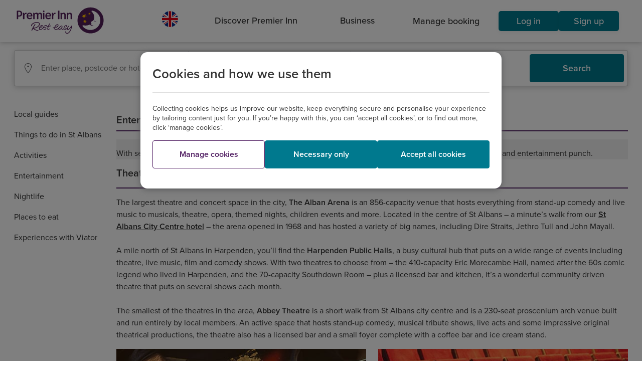

--- FILE ---
content_type: text/html;charset=utf-8
request_url: https://www.premierinn.com/gb/en/things-to-do/st-albans/entertainment.html
body_size: 9164
content:

<!DOCTYPE html>
<!--[if lt IE 7]> <html class="no-js lt-ie9 lt-ie8 lt-ie7"> <![endif]-->
<!--[if IE 7]> <html xmlns:ng="http://angularjs.org" class="no-js lt-ie9 lt-ie8" data-ng-app="pi_app" id="ng-app" data-ng-controller="AppCtrl" data-ng-cloak> <![endif]-->
<!--[if IE 8]> <html xmlns:ng="http: //angularjs.org" class="no-js lt-ie9" data-ng-app="pi_app" id="ng-app" data-ng-controller="AppCtrl" data-ng-cloak> <![endif]-->
<!--[if IE 9]> <html xmlns:ng="http://angularjs.org" class="no-js ie9" data-ng-app="pi_app" id="ng-app" data-ng-controller="AppCtrl" data-ng-cloak> <![endif]-->
<!--[if IE 10]> <html xmlns:ng="http://angularjs.org" class="no-js ie10" data-ng-app="pi_app" id="ng-app" data-ng-controller="AppCtrl" data-ng-cloak> <![endif]-->
<!--[if gt IE 9]><!--> <html class="no-js" id="ng-app" data-ng-app="pi_app" data-ng-controller="AppCtrl" data-ng-cloak lang="en" dir="ltr"> <!--<![endif]-->
<!--




              @@#
              +@@@#
           ,   @@@@@
          `@;   @@@@@
     :`    `    #@@@@@
   ,@@,          @@@@@#       `'@@@:                                   +@                     +@;
   @@@+'         @@@@@@       +@@@@@@,                                 @@.                    @@+
    @@`          @@@@@@'      +@@  ;@@                                 `;                     @@+
      ;          @@@@@@@      +@@   @@@     .    `.         .`    .           `.         .    @@+     `.        .`
                 @@@@@@@      +@@   .@@ @@ @@@ '@@@@@   @@'@@@@ @@@@@  @@   +@@@@@   @@ @@;   @@+ @@ @@@@,  @@'@@@@
                `@@@@@@@      +@@   .@@ @@@@+,,@@  ;@@  @@@,.@@@@.;@@. @@  :@@  ;@@  @@@@+.   @@+ @@@# @@@  @@@:.@@@
     :`         @@@@@@@@      +@@   @@@ @@@   @@    @@` @@.  ,@@   @@+ @@  @@    @@  @@@      @@+ @@@   @@  @@,   @@
    `@@@      :@@`@@@@@@      +@@  '@@  @@.   @@    ;@+ @@    @@   ;@+ @@  @@    ;@' @@       @@+ @@,   @@  @@    @@
    ;@@      @@@@@+@@@@@      +@@@@@@,  @@    @@@@@@@@@ @@    @@   ;@+ @@  @@@@@@@@+ @@       @@+ @@.   @@  @@    @@
     `       `@@@@@@@@@@      +@@@+,    @@    @@        @@    @@   ;@+ @@  @@        @@       @@+ @@.   @@  @@    @@
             @@@@@@@@@@,      +@@       @@    @@        @@    @@   ;@+ @@  @@        @@       @@+ @@.   @@  @@    @@
           : '@@@@@@@@@       +@@       @@    #@@   #@  @@    @@   ;@+ @@  @@@   @@  @@       @@+ @@.   @@  @@    @@
   '@:,:+@@@@. `@@@@@@.       +@@       @@     @@@@@@@  @@    @@   ;@+ @@   @@@@@@@  @@       @@+ @@.   @@  @@    @@
   ;@@@@@@@@@@@@@@@@@@        :@'       +@      .@@@`   #@    @+   ,@; +@    ,@@@`   +@       '@; +@`   +@  #@    #+
    +@@@@@@@@@@@@@@@@
     :@@@@@@@@@@@@@#
       @@@@@@@@@@@`
         :@@@@@'



-->
<head>
<script type="text/javascript" src="https://www.premierinn.com/public/19d0517543551149849e5fce693e38f97d0011b1d4e7"  ></script><script src="/etc/clientlibs/pi-header.ACSHASH72ff0670c1753ff7125257864d9db1b0.js"></script>
<meta charset="utf-8">
<link rel="dns-prefetch" href="//use.typekit.net">
<link rel="dns-prefetch" href="//p.typekit.net">
<link rel="dns-prefetch" href="//assets.adobedtm.com">
<link rel="dns-prefetch" href="//www.google-analytics.com">
<link rel="dns-prefetch" href="//target.premierinn.com">
<link rel="dns-prefetch" href="//gateway.foresee.com">
<link rel="dns-prefetch" href="//d2oh4tlt9mrke9.cloudfront.net">
<link rel="dns-prefetch" href="//restapi.premierinn.com">
<link rel="dns-prefetch" href="//maps.googleapis.com">
<script src="https://maps.googleapis.com/maps/api/js?client=gme-whitbreadgroupltd&v=3.48"></script>
<style>#map{height:400px;width:100%}#google-map{height:100%;width:100%}</style>
<!-- DTM -->
<script src="//assets.adobedtm.com/launch-EN1f330bc46c5949b29c22bbf3f0573f75.min.js" async></script>
<link rel="preload" as="script" href="https://www.premierinn.com/public/19d0517543551149849e5fce693e38f97d0011b1d4e7"/><link rel="preload" href="/etc/designs/pi/desktop/assets/wb-icons/icomoon.woff" crossorigin="anonymous" as="font" type="font/woff">
<!-- AngularJS App Routing runs off the /region/language/ -->
<base href="/gb/en/"/>
<meta name="fragment" content="!"/>
<!-- Metadata -->
<!--[if gt IE 8]><meta http-equiv="X-UA-Compatible" content="IE=edge,chrome=1"><![endif]-->
<!--[if lt IE 9]><meta http-equiv="X-UA-Compatible" content="IE=7"><![endif]-->
<!-- Page data -->
<title>Entertainment in St Albans | A local guide by Premier Inn</title>
<link rel="canonical" data-pi-metadata="" href="https://www.premierinn.com/gb/en/things-to-do/st-albans/entertainment.html"/>
<meta name="description" data-pi-metadata="" content="Take your pick from theatre, cinema and live music with our Premier Inn entertainment guide to St Albans covering The Alban Arena, The Odyssey Cinema and more.">
<meta http-equiv="last-modified" data-pi-metadata="" content="2024-07-05"/>
<!-- Twitter Card data -->
<meta property="twitter:card" content="summary">
<meta property="twitter:url" data-pi-metadata="" content="/gb/en/things-to-do/st-albans/entertainment.html">
<meta property="twitter:title" data-pi-metadata="" content="Entertainment">
<meta property="twitter:description" data-pi-metadata="" content="Take your pick from theatre, cinema and live music with our Premier Inn entertainment guide to St Albans covering The Alban Arena, The Odyssey Cinema and more.">
<meta property="twitter:image" data-pi-metadata="" content="">
<meta property="twitter:site" data-pi-metadata="" content="">
<!-- Open Graph data -->
<meta property="og:type" content="website">
<meta property="og:url" data-pi-metadata="" content="/gb/en/things-to-do/st-albans/entertainment.html">
<meta property="og:title" data-pi-metadata="" content="Entertainment">
<meta property="og:description" data-pi-metadata="" content="Take your pick from theatre, cinema and live music with our Premier Inn entertainment guide to St Albans covering The Alban Arena, The Odyssey Cinema and more.">
<meta property="og:image" data-pi-metadata="" content="">
<meta property="og:site_name" data-pi-metadata="" content="">
<meta property="fb:admins" data-pi-metadata="" content="">
<!-- Favicons -->
<!-- Main icon -->
<link rel="icon" type="image/x-icon" href="/content/dam/pi/websites/desktop/icons/favicons/favicon.ico">
<!-- Android icons -->
<link rel="icon" sizes="228x228" href="/content/dam/pi/websites/desktop/icons/favicons/xfavicon-228x228.png.pagespeed.ic.AhL0MMwPlZ.webp">
<link rel="icon" sizes="192x192" href="/content/dam/pi/websites/desktop/icons/favicons/xfavicon-192x192.png.pagespeed.ic.Zk_eY9WhyO.webp">
<!-- Apple icons -->
<link rel="apple-touch-icon" href="/content/dam/pi/websites/desktop/icons/favicons/xapple-touch-icon-precomposed.png.pagespeed.ic.bMeNN1UiMU.webp">
<link rel="apple-touch-icon" sizes="76x76" href="/content/dam/pi/websites/desktop/icons/favicons/xapple-touch-icon-76x76-precomposed.png.pagespeed.ic.jvouXmNgx-.webp">
<link rel="apple-touch-icon" sizes="120x120" href="/content/dam/pi/websites/desktop/icons/favicons/xapple-touch-icon-120x120-precomposed.png.pagespeed.ic.-IQFrblwkR.webp">
<link rel="apple-touch-icon" sizes="152x152" href="/content/dam/pi/websites/desktop/icons/favicons/xapple-touch-icon-152x152-precomposed.png.pagespeed.ic.vgnfkWZNQ3.webp">
<!-- Windows icons: IE10/11 -->
<meta name="msapplication-TileImage" content="/content/dam/pi/websites/desktop/icons/favicons/favicon-ie10-144x144.png">
<meta name="msapplication-TileColor" content="#552462">
<meta name="msapplication-square70x70logo" content="/content/dam/pi/websites/desktop/icons/favicons/favicon-ie11-70x70.png">
<meta name="msapplication-square150x150logo" content="/content/dam/pi/websites/desktop/icons/favicons/favicon-ie11-150x150.png">
<meta name="msapplication-wide310x150logo" content="/content/dam/pi/websites/desktop/icons/favicons/favicon-ie11-310x150.png">
<meta name="msapplication-square310x310logo" content="/content/dam/pi/websites/desktop/icons/favicons/favicon-ie11-310x310.png">
<!-- Styles/Scripts -->
<script src="/etc/clientlibs/pi/desktop.ACSHASH93fe3e4dddf19cf3d518aa0d66c005e0.js"></script>
<link rel="stylesheet" href="/etc/clientlibs/pi/desktop.ACSHASH223f346d8331ca0c6e476866013ff6c0.css" type="text/css">
<link rel="stylesheet" href="/etc/clientlibs/pi-header.ACSHASHc1980f0a8da611309b11ea77b74c6c16.css" type="text/css">
<link rel="stylesheet" href="/etc/clientlibs/pi/web.ACSHASHd41d8cd98f00b204e9800998ecf8427e.css" type="text/css">
<!--[if lte IE 9]>
      
      
      
      <![endif]-->
<script src="jsconfig.js"></script>
<!-- s_code -->
<meta name="viewport" content="width=device-width, initial-scale=1, user-scalable=no">
</head>
<body class="angular pi-adjusted-content " data-ng-class="{'has-overlay':popupOverlays.length>0, 'pi-fixed-height-layout':pageLayout.isIpad}" elem-ready="">
<div data-pi-error-overlay></div>
<div itemscope itemtype="http://schema.org/WebPage" class="pagewrap">
<pi-header-component mapped-path="/gb/en/index"></pi-header-component>
<noscript>
<header>
<nav>
<ul>
<li>
<a href="https://www.premierinn.com/gb/en/home.html">English</a>
</li>
<li>
<a href="https://www.premierinn.com/de/de/home.html">Deutsch</a>
</li>
</ul>
</nav>
</header>
</noscript>
<main role="main" class="responsive">
<script>window.piConfig.pageName="Premier Inn: SEO: St Albans Guide: Entertainment";</script>
<div>
<div class="pi-page" data-pi-tracking="" data-channel="Content Page" data-pagename="Premier Inn: SEO: St Albans Guide: Entertainment" data-call-function="FUNCTION_SCODE_T" pi-hide-footer="" data-pi-get-metadata ng-controller="ContentPageCtrl" data-metadata="{&#34;title&#34;:&#34;Entertainment in St Albans | A local guide by Premier Inn&#34;,&#34;tags&#34;:{&#34;meta&#34;:[{&#34;name&#34;:&#34;description&#34;,&#34;content&#34;:&#34;Take your pick from theatre, cinema and live music with our Premier Inn entertainment guide to St Albans covering The Alban Arena, The Odyssey Cinema and more.&#34;},{&#34;http-equiv&#34;:&#34;last-modified&#34;,&#34;content&#34;:&#34;2024-07-05&#34;},{&#34;property&#34;:&#34;twitter:url&#34;,&#34;content&#34;:&#34;/gb/en/things-to-do/st-albans/entertainment.html&#34;},{&#34;property&#34;:&#34;twitter:title&#34;,&#34;content&#34;:&#34;Entertainment&#34;},{&#34;property&#34;:&#34;twitter:description&#34;,&#34;content&#34;:&#34;Take your pick from theatre, cinema and live music with our Premier Inn entertainment guide to St Albans covering The Alban Arena, The Odyssey Cinema and more.&#34;},{&#34;property&#34;:&#34;og:url&#34;,&#34;content&#34;:&#34;/gb/en/things-to-do/st-albans/entertainment.html&#34;},{&#34;property&#34;:&#34;og:title&#34;,&#34;content&#34;:&#34;Entertainment&#34;},{&#34;property&#34;:&#34;og:description&#34;,&#34;content&#34;:&#34;Take your pick from theatre, cinema and live music with our Premier Inn entertainment guide to St Albans covering The Alban Arena, The Odyssey Cinema and more.&#34;}],&#34;link&#34;:[{&#34;rel&#34;:&#34;canonical&#34;,&#34;href&#34;:&#34;/gb/en/things-to-do/st-albans/entertainment.html&#34;}]}}">
<div class="site-container in-page__container ">
<div class="in-page__nav ">
<ul class="in-page__nav-menu">
<li class="in-page__nav-item"><a href="https://www.premierinn.com/gb/en/short-breaks/city-breaks.html" target="">Local guides</a></li>
<li class="in-page__nav-item"><a href="https://www.premierinn.com/gb/en/things-to-do/st-albans.html" target="">Things to do in St Albans</a></li>
<li class="in-page__nav-item"><a href="https://www.premierinn.com/gb/en/things-to-do/st-albans/activities.html" target="">Activities</a></li>
<li class="in-page__nav-item"><a href="https://www.premierinn.com/gb/en/things-to-do/st-albans/entertainment.html" target="">Entertainment</a></li>
<li class="in-page__nav-item"><a href="https://www.premierinn.com/gb/en/things-to-do/st-albans/nightlife.html" target="">Nightlife</a></li>
<li class="in-page__nav-item"><a href="https://www.premierinn.com/gb/en/things-to-do/st-albans/places-to-eat.html" target="">Places to eat</a></li>
<li class="in-page__nav-item"><a href="https://www.premierinn.com/gb/en/things-to-do/viator.html" target="">Experiences with Viator</a></li>
</ul>
</div>
<div class="in-page__nav-content__content-without-side-menu">
<div class="divider-container mx-auto">
<h1 class="divider-container__heading divider-container__heading__md-top">
Entertainment in St Albans
</h1>
<div class="divider-container__divider__thick divider-container__divider__thick__sm-bot"></div>
</div>
<article class="editorial mx-auto highlight-component homepage-analytics">
<div class="editorial__collection ed-single-row     mx-auto">
<section class="editorial__item ">
<div class="editorial__item-content editorial__item-content--no-image">
<div data-limit="0" class="pi-typeset container-text-readmore">
<span class="editorial__item-details content">
<p>With several high-class theatres, live music and cinema options in St Albans, the small city packs a big cultural and entertainment punch. </p>
</span>
<div class="editorial__item-controls hide-controls">
<div class="readmore">
Show more
</div>
<div class="readless hide-controls">
Show less
</div>
</div>
</div>
</div>
</section>
</div>
</article>
<article class="editorial mx-auto  homepage-analytics">
<div class="editorial__collection ed-single-row     mx-auto">
<section class="editorial__item ">
<div class="editorial__item-content editorial__item-content--no-image">
<h4 class="editorial__item-title editorial__item-title--underline">Theatre
</h4>
<div data-limit="0" class="pi-typeset container-text-readmore">
<span class="editorial__item-details content">
<p>The largest theatre and concert space in the city, <b>The Alban Arena</b> is an 856-capacity venue that hosts everything from stand-up comedy and live music to musicals, theatre, opera, themed nights, children events and more. Located in the centre of St Albans – a minute’s walk from our <a href="https://www.premierinn.com/gb/en/hotels/england/hertfordshire/st-albans/st-albans-city-centre.html"><b>St Albans City Centre hotel</b></a> – the arena opened in 1968 and has hosted a variety of big names, including Dire Straits, Jethro Tull and John Mayall. </p>
<p><br/>
A mile north of St Albans in Harpenden, you’ll find the <b>Harpenden Public Halls</b>, a busy cultural hub that puts on a wide range of events including theatre, live music, film and comedy shows. With two theatres to choose from – the 410-capacity Eric Morecambe Hall, named after the 60s comic legend who lived in Harpenden, and the 70-capacity Southdown Room – plus a licensed bar and kitchen, it’s a wonderful community driven theatre that puts on several shows each month.</p>
<p> </p>
<p>The smallest of the theatres in the area, <b>Abbey Theatre</b> is a short walk from St Albans city centre and is a 230-seat proscenium arch venue built and run entirely by local members. An active space that hosts stand-up comedy, musical tribute shows, live acts and some impressive original theatrical productions, the theatre also has a licensed bar and a small foyer complete with a coffee bar and ice cream stand. </p>
</span>
<div class="editorial__item-controls hide-controls">
<div class="readmore">
Show more
</div>
<div class="readless hide-controls">
Show less
</div>
</div>
</div>
</div>
</section>
</div>
</article>
<article class="editorial mx-auto  homepage-analytics">
<div class="editorial__collection editorial__collection ed-two-column mx-auto">
<section class="editorial__item ">
<div class="editorial__image-container ">
<img class="editorial__image-item" loading="lazy" src="/content/dam/pi/websites/desktop/guides/st-albans/st-albans-entertainment-music-01-500x320.jpg" alt="Music in St Albans"/>
</div>
<div class="editorial__item-content ">
<h4 class="editorial__item-title editorial__item-title--underline">Music in St Albans
</h4>
<div data-limit="0" class="pi-typeset container-text-readmore">
<div class="editorial__item-controls hide-controls">
<div class="readmore">
Show more
</div>
<div class="readless hide-controls">
Show less
</div>
</div>
</div>
</div>
</section>
<section class="editorial__item ">
<div class="editorial__image-container ">
<img class="editorial__image-item" loading="lazy" src="/content/dam/pi/websites/desktop/guides/st-albans/st-albans-entertainment-theatre-01-500x320.jpg" alt="St Albans theatre"/>
</div>
<div class="editorial__item-content ">
<h4 class="editorial__item-title editorial__item-title--underline">St Albans theatre
</h4>
<div data-limit="0" class="pi-typeset container-text-readmore">
<div class="editorial__item-controls hide-controls">
<div class="readmore">
Show more
</div>
<div class="readless hide-controls">
Show less
</div>
</div>
</div>
</div>
</section>
</div>
</article>
<article class="editorial mx-auto  homepage-analytics">
<div class="editorial__collection ed-single-row     mx-auto">
<section class="editorial__item ">
<div class="editorial__item-content editorial__item-content--no-image">
<h4 class="editorial__item-title editorial__item-title--underline">Music
</h4>
<div data-limit="0" class="pi-typeset container-text-readmore">
<span class="editorial__item-details content">
<p>Running since 1963, the <b>St Albans International Organ Festival</b> is a week-long celebration of organs, recitals, choral shows and cabaret, with household names like John Williams (the Star Wars composer) and the Royal Philharmonic Orchestra being previous guests. The festival takes place every second year, with most events being held at the Norman cathedral. The festival expanded in 2007 to also include fringe events which take place across the city, diversifying the musical and cultural remit.</p>
<p><br/>
For something a little more contemporary, <b>The Horn</b> is one of the leading pubs and bars in St Albans, hosting a wide range of local bands, guest acts and DJ-focussed events. Launched in 1974, and twice named the best music pub in the country, The Horn has managed to secure bands like U2, Bastille and Chrissie Hynde as their careers were on the way up. With two bars and the main venue space, it’s one of the best bars in St Albans and handily located next to the train station. </p>
</span>
<div class="editorial__item-controls hide-controls">
<div class="readmore">
Show more
</div>
<div class="readless hide-controls">
Show less
</div>
</div>
</div>
</div>
</section>
</div>
</article>
<article class="editorial mx-auto  homepage-analytics">
<div class="editorial__collection ed-single-row     mx-auto">
<section class="editorial__item ">
<div class="editorial__item-content editorial__item-content--no-image">
<h4 class="editorial__item-title editorial__item-title--underline">Cinema
</h4>
<div data-limit="0" class="pi-typeset container-text-readmore">
<span class="editorial__item-details content">
<p>While modern complexes offer super-sized cinema fun, there’s an undeniable charm to old-fashioned, one-screen cinemas – and the <b>Odyssey Cinema</b> is one of the finest. A restored Art Deco cinema just a short walk from the city centre, the 426-capacity independent cinema is split across a balcony and main seating area, with two licensed bars offering a range of drinks and snacks. With only one screen, there are generally only two screenings per day, but the cinema does try to offer a balanced line up of new releases, foreign language films and silver screen classics.</p>
<p><br/>
Boasting all the mod-cons, <b>Vue Watford</b> is a huge 11-screen complex with nearly 2,000 seats all boasting Digital Dolby 6.1 Surround Sound, as well as several digital 3D screens. The cinema is a short drive from the centre of St Albans, and just a few hundred metres from our <a href="https://www.premierinn.com/gb/en/hotels/england/hertfordshire/watford/watford-north.html"><b>Watford North hotel</b></a>.</p>
</span>
<div class="editorial__item-controls hide-controls">
<div class="readmore">
Show more
</div>
<div class="readless hide-controls">
Show less
</div>
</div>
</div>
</div>
</section>
</div>
</article>
</div>
</div>
</div>
</div>
</main>
<footer class=" pi-footer new-footer">
<div class="separation-line separation-line--footerlinks1"></div>
<div class="new-footer--links-wrapper">
<div class="tab-container">
<div class="footer-new">
<div class="footer-new__tabs">
<button class="footer-new__tab-button footer-new__tab-button--active" data-tab-id="tab-id-0">About us</button>
<button class="footer-new__tab-button " data-tab-id="tab-id-1">City breaks</button>
<button class="footer-new__tab-button " data-tab-id="tab-id-2">Summer breaks</button>
<button class="footer-new__tab-button " data-tab-id="tab-id-3">Winter breaks</button>
<button class="footer-new__tab-button " data-tab-id="tab-id-4">Business</button>
</div>
<div class="footer-new__content">
<div id="tab-id-0" class="footer-new__tab-view footer-new__tab-view--show">
<div class="linkcontainer ">
<div class="linkcontainer__intro"><p>Is it our comfy beds, our seriously tasty food, our great value hotels or our amazing teams that guests love so much? We reckon it’s a bit of everything. Take a look around to find out why we’re a much-loved, award-winning hotel chain, and rest easy knowing our range of rates give you both choice and flexibility.</p>
</div>
<div class="itemscontainer__wrapper">
<div class="itemscontainer">
<div class="itemscontainer__item">
<span class="itemscontainer__title">Get in touch</span>
<ul class="itemscontainer__list-link">
<li class="itemscontainer__link">
<a href="https://www.premierinn.com/gb/en/contact-us.html" tabindex="0">Contact us</a>
</li>
<li class="itemscontainer__link">
<a href="https://www.premierinn.com/gb/en/faq.html" tabindex="0">FAQs</a>
</li>
<li class="itemscontainer__link">
<a href="https://www.premierinn.com/gb/en/why/groups.html" tabindex="0">Group bookings</a>
</li>
<li class="itemscontainer__link">
<a href="https://www.premierinn.com/gb/en/premier-inn-affiliate-programme.html" tabindex="0">Affiliates</a>
</li>
<li class="itemscontainer__link">
<a href="https://www.premierinn.com/gb/en/business/international-development.html" tabindex="0">International development </a>
</li>
<li class="itemscontainer__link">
<a href="https://www.whitbreadcareers.com/our-brands/premier-inn/" target="_blank" tabindex="0">Careers</a>
</li>
</ul>
</div>
</div>
<div class="itemscontainer">
<div class="itemscontainer__item">
<span class="itemscontainer__title">Legal</span>
<ul class="itemscontainer__list-link">
<li class="itemscontainer__link">
<a href="https://www.premierinn.com/gb/en/terms/booking-terms-and-conditions.html" tabindex="0">Terms and conditions</a>
</li>
<li class="itemscontainer__link">
<a href="https://www.premierinn.com/gb/en/terms/terms-of-use.html" tabindex="0">Terms of use </a>
</li>
<li class="itemscontainer__link">
<a href="https://www.premierinn.com/gb/en/terms/privacy-policy.html" tabindex="0">Privacy policy</a>
</li>
<li class="itemscontainer__link">
<a href="https://www.premierinn.com/gb/en/terms/how-we-use-cookies.html" tabindex="0">Cookies notice</a>
</li>
<li class="itemscontainer__link">
<a href="https://www.premierinn.com/gb/en/sleep/good-night-guarantee.html" tabindex="0">Good Night Guarantee</a>
</li>
<li class="itemscontainer__link">
<a href="https://cdn.whitbread.co.uk/media/2025/05/Whitbread-PLC-Modern-Slavery-Statement-2024-25.pdf" target="_blank" tabindex="0">Modern Slavery Act statement</a>
</li>
</ul>
</div>
</div>
<div class="itemscontainer">
<div class="itemscontainer__item">
<span class="itemscontainer__title">Locations</span>
<ul class="itemscontainer__list-link">
<li class="itemscontainer__link">
<a href="https://www.premierinn.com/gb/en/hotels.html" tabindex="0">Hotel directory</a>
</li>
<li class="itemscontainer__link">
<a href="https://www.premierinn.com/gb/en/why/locations/new-hotels.html" tabindex="0">New hotels </a>
</li>
<li class="itemscontainer__link">
<a href="https://www.premierinn.com/gb/en/short-breaks/city-breaks.html" tabindex="0">Local guides</a>
</li>
<li class="itemscontainer__link">
<a href="https://www.premierinn.com/gb/en/short-breaks.html" tabindex="0">Short breaks</a>
</li>
<li class="itemscontainer__link">
<a href="https://www.premierinn.com/gb/en/hotels/germany.html" tabindex="0">Hotels in Germany</a>
</li>
<li class="itemscontainer__link">
<a href="https://www.premierinn.com/gb/en/hotels/middle-east.html" target="_blank" tabindex="0">Dubai and beyond</a>
</li>
</ul>
</div>
</div>
<div class="itemscontainer">
<div class="itemscontainer__item">
<span class="itemscontainer__title">Our hotels</span>
<ul class="itemscontainer__list-link">
<li class="itemscontainer__link">
<a href="https://www.premierinn.com/gb/en/sleep/our-rooms.html" tabindex="0">Our rooms</a>
</li>
<li class="itemscontainer__link">
<a href="https://www.premierinn.com/gb/en/why/family.html" tabindex="0">Family friendly </a>
</li>
<li class="itemscontainer__link">
<a href="https://www.premierinn.com/gb/en/sleep.html" tabindex="0">Sleep</a>
</li>
<li class="itemscontainer__link">
<a href="https://www.premierinn.com/gb/en/why/food.html" tabindex="0">Food &amp; drink</a>
</li>
<li class="itemscontainer__link">
<a href="https://www.premierinn.com/gb/en/hub.html" tabindex="0">hub by Premier Inn</a>
</li>
<li class="itemscontainer__link">
<a href="https://www.premierinn.com/gb/en/zip.html" tabindex="0">ZIP by Premier Inn</a>
</li>
</ul>
</div>
</div>
<div class="itemscontainer">
<div class="itemscontainer__item">
<span class="itemscontainer__title">Find out more</span>
<ul class="itemscontainer__list-link">
<li class="itemscontainer__link">
<a href="https://www.premierinn.com/gb/en/why.html" tabindex="0">About us</a>
</li>
<li class="itemscontainer__link">
<a href="https://www.premierinn.com/gb/en/resteasy.html" tabindex="0">Rest easy</a>
</li>
<li class="itemscontainer__link">
<a href="https://www.premierinn.com/gb/en/why/gosh-childrens-charity.html" tabindex="0">GOSH Charity</a>
</li>
<li class="itemscontainer__link">
<a href="https://www.premierinn.com/gb/en/why/force-for-good.html" tabindex="0">Force for Good</a>
</li>
<li class="itemscontainer__link">
<a href="https://www.premierinn.com/gb/en/terms/disabled-access.html" tabindex="0">Disabled access</a>
</li>
<li class="itemscontainer__link">
<a href="https://www.premierinn.com/gb/en/news.html" tabindex="0">News</a>
</li>
</ul>
</div>
</div>
<div class="itemscontainer">
<div class="itemscontainer__item">
<span class="itemscontainer__title">Everything else</span>
<ul class="itemscontainer__list-link">
<li class="itemscontainer__link">
<a href="https://www.premierinn.com/gb/en/why/rates.html" tabindex="0">Our rates</a>
</li>
<li class="itemscontainer__link">
<a href="https://www.premierinn.com/gb/en/offers.html" tabindex="0">Offers</a>
</li>
<li class="itemscontainer__link">
<a href="https://www.premierinn.com/gb/en/sleep/buy-our-bed.html" tabindex="0">Buy our bed</a>
</li>
<li class="itemscontainer__link">
<a href="https://www.premierinn.com/gb/en/why/apps.html" tabindex="0">Mobile apps </a>
</li>
<li class="itemscontainer__link">
<a href="https://www.premierinn.com/gb/en/terms/diversity-and-inclusion.html" tabindex="0">We value difference</a>
</li>
<li class="itemscontainer__link">
<a href="https://www.premierinn.com/gb/en/sitemap.html" tabindex="0">Sitemap</a>
</li>
</ul>
</div>
</div>
</div>
</div>
</div>
<div id="tab-id-1" class="footer-new__tab-view footer-new__tab-view--hide">
<div class="linkcontainer ">
<div class="linkcontainer__intro"><p>There are so many exciting things to do in the UK, so whether it’s last-minute weekend breaks or fun filled family holidays, we’ve got it all. No matter where your next adventure takes you, you can rest easy knowing you’ll get the same great-value rooms and friendly service at any of our 800+ hotels across the UK.</p>
</div>
<div class="itemscontainer__wrapper">
<div class="itemscontainer">
<div class="itemscontainer__item">
<ul class="itemscontainer__list-link">
<li class="itemscontainer__link">
<a href="https://www.premierinn.com/gb/en/short-breaks/city-breaks.html" tabindex="0">City breaks</a>
</li>
<li class="itemscontainer__link">
<a href="https://www.premierinn.com/gb/en/hotels/germany.html" tabindex="0">German city breaks</a>
</li>
<li class="itemscontainer__link">
<a href="https://www.premierinn.com/gb/en/short-breaks/shopping-breaks.html" tabindex="0">Shopping centres in the UK</a>
</li>
<li class="itemscontainer__link">
<a href="https://www.premierinn.com/gb/en/short-breaks.html" tabindex="0">Weekend breaks in the UK</a>
</li>
<li class="itemscontainer__link">
<a href="https://www.premierinn.com/gb/en/hotels/republic-of-ireland/dublin/weekend-breaks-in-dublin.html" tabindex="0">Weekend breaks in Dublin</a>
</li>
</ul>
</div>
</div>
<div class="itemscontainer">
<div class="itemscontainer__item">
<ul class="itemscontainer__list-link">
<li class="itemscontainer__link">
<a href="https://www.premierinn.com/gb/en/hotels/england/greater-manchester/manchester/weekend-breaks-in-manchester.html" tabindex="0">Weekend breaks in Manchester</a>
</li>
<li class="itemscontainer__link">
<a href="https://www.premierinn.com/gb/en/hotels/england/merseyside/liverpool/weekend-breaks-in-liverpool.html" tabindex="0">Weekend breaks in Liverpool</a>
</li>
<li class="itemscontainer__link">
<a href="https://www.premierinn.com/gb/en/hotels/england/tyne-and-wear/newcastle/weekend-breaks-in-newcastle.html" tabindex="0">Weekend breaks in Newcastle</a>
</li>
<li class="itemscontainer__link">
<a href="https://www.premierinn.com/gb/en/hotels/scotland/lothian/edinburgh/weekend-breaks-in-edinburgh.html" tabindex="0">Weekend breaks in Edinburgh</a>
</li>
<li class="itemscontainer__link">
<a href="https://www.premierinn.com/gb/en/hotels/england/greater-london/weekend-breaks-in-london.html" tabindex="0">Weekend breaks in London</a>
</li>
</ul>
</div>
</div>
<div class="itemscontainer">
<div class="itemscontainer__item">
<ul class="itemscontainer__list-link">
<li class="itemscontainer__link">
<a href="https://www.premierinn.com/gb/en/hotels/england/north-yorkshire/york/weekend-breaks-in-york.html" tabindex="0">Weekend breaks in York</a>
</li>
<li class="itemscontainer__link">
<a href="https://www.premierinn.com/gb/en/hotels/england/bristol/weekend-breaks-in-bristol.html" tabindex="0">Weekend breaks in Bristol</a>
</li>
<li class="itemscontainer__link">
<a href="https://www.premierinn.com/gb/en/short-breaks/romantic-breaks.html" tabindex="0">Couples holidays</a>
</li>
<li class="itemscontainer__link">
<a href="https://www.premierinn.com/gb/en/hotels/england/greater-london/weekend-breaks-in-southbank.html" tabindex="0">London South Bank hotels</a>
</li>
<li class="itemscontainer__link">
<a href="https://www.premierinn.com/gb/en/short-breaks/artistic-cities.html" tabindex="0">Artistic cities</a>
</li>
</ul>
</div>
</div>
<div class="itemscontainer">
<div class="itemscontainer__item">
<ul class="itemscontainer__list-link">
<li class="itemscontainer__link">
<a href="https://www.premierinn.com/gb/en/hotels/england/greater-london/london.html" tabindex="0">Hotels in Central London</a>
</li>
<li class="itemscontainer__link">
<a href="https://www.premierinn.com/gb/en/hotels/england/greater-london.html" tabindex="0">Hotels in Greater London</a>
</li>
<li class="itemscontainer__link">
<a href="https://www.premierinn.com/gb/en/hotels/england/west-yorkshire/leeds.html" tabindex="0">Hotels in Leeds</a>
</li>
<li class="itemscontainer__link">
<a href="https://www.premierinn.com/gb/en/hotels/england/cambridgeshire/cambridge.html" tabindex="0">Hotels in Cambridge</a>
</li>
<li class="itemscontainer__link">
<a href="https://www.premierinn.com/gb/en/hotels/england/north-yorkshire/york.html" tabindex="0">Hotels in York</a>
</li>
</ul>
</div>
</div>
<div class="itemscontainer">
<div class="itemscontainer__item">
<ul class="itemscontainer__list-link">
<li class="itemscontainer__link">
<a href="https://www.premierinn.com/gb/en/hotels/england/west-midlands/birmingham.html" tabindex="0">Hotels in Birmingham</a>
</li>
<li class="itemscontainer__link">
<a href="https://www.premierinn.com/gb/en/hotels/england/oxfordshire/oxford.html" tabindex="0">Hotels in Oxford</a>
</li>
<li class="itemscontainer__link">
<a href="https://www.premierinn.com/gb/en/hotels/england/nottinghamshire/nottingham.html" tabindex="0">Hotels in Nottingham</a>
</li>
<li class="itemscontainer__link">
<a href="https://www.premierinn.com/gb/en/hotels/england/somerset/bath.html" tabindex="0">Hotels in Bath</a>
</li>
<li class="itemscontainer__link">
<a href="https://www.premierinn.com/gb/en/hotels/england/hampshire/southampton.html" tabindex="0">Hotels in Southampton</a>
</li>
</ul>
</div>
</div>
<div class="itemscontainer">
<div class="itemscontainer__item">
<ul class="itemscontainer__list-link">
<li class="itemscontainer__link">
<a href="https://www.premierinn.com/gb/en/hotels/wales/glamorgan/cardiff.html" tabindex="0">Hotels in Cardiff</a>
</li>
<li class="itemscontainer__link">
<a href="https://www.premierinn.com/gb/en/hotels/northern-ireland/antrim/belfast.html" tabindex="0">Hotels in Belfast</a>
</li>
<li class="itemscontainer__link">
<a href="https://www.premierinn.com/gb/en/hotels/scotland/strathclyde/glasgow.html" tabindex="0">Hotels in Glasgow</a>
</li>
<li class="itemscontainer__link">
<a href="https://www.premierinn.com/gb/en/hotels/england/cheshire/chester.html" tabindex="0">Hotels in Chester</a>
</li>
<li class="itemscontainer__link">
<a href="https://www.premierinn.com/gb/en/hotels/england/lincolnshire/lincoln.html" tabindex="0">Hotels in Lincoln</a>
</li>
</ul>
</div>
</div>
</div>
</div>
</div>
<div id="tab-id-2" class="footer-new__tab-view footer-new__tab-view--hide">
<div class="linkcontainer ">
<div class="linkcontainer__intro"><p>Whether you’re planning British summer breaks with friends or fun family holidays with the kids, book great-value rooms with us and enjoy everything from super-comfy beds to family friendly restaurants in top UK destinations. Plus, with over 800 stylish hotels across the UK to choose from, your summer holidays have never looked brighter.</p>
</div>
<div class="itemscontainer__wrapper">
<div class="itemscontainer">
<div class="itemscontainer__item">
<ul class="itemscontainer__list-link">
<li class="itemscontainer__link">
<a href="https://www.premierinn.com/gb/en/short-breaks/half-term-holidays.html" tabindex="0">Half term holiday breaks</a>
</li>
<li class="itemscontainer__link">
<a href="https://www.premierinn.com/gb/en/short-breaks/coastal-breaks.html" tabindex="0">Beach holidays UK</a>
</li>
<li class="itemscontainer__link">
<a href="https://www.premierinn.com/gb/en/short-breaks.html" tabindex="0">Short breaks UK</a>
</li>
<li class="itemscontainer__link">
<a href="https://www.premierinn.com/gb/en/short-breaks/summer-breaks.html" tabindex="0">Summer holidays UK</a>
</li>
</ul>
</div>
</div>
<div class="itemscontainer">
<div class="itemscontainer__item">
<ul class="itemscontainer__list-link">
<li class="itemscontainer__link">
<a href="https://www.premierinn.com/gb/en/short-breaks/uk-festivals.html" tabindex="0">Festivals in the UK</a>
</li>
<li class="itemscontainer__link">
<a href="https://www.premierinn.com/gb/en/short-breaks/city-breaks.html" tabindex="0">City breaks</a>
</li>
<li class="itemscontainer__link">
<a href="https://www.premierinn.com/gb/en/short-breaks/days-out.html" tabindex="0">Days out in the UK</a>
</li>
<li class="itemscontainer__link">
<a href="https://www.premierinn.com/gb/en/short-breaks/theme-parks.html" tabindex="0">UK theme parks</a>
</li>
</ul>
</div>
</div>
<div class="itemscontainer">
<div class="itemscontainer__item">
<ul class="itemscontainer__list-link">
<li class="itemscontainer__link">
<a href="https://www.premierinn.com/gb/en/hotels/england/isle-of-wight.html" tabindex="0">Isle of Wight hotels</a>
</li>
<li class="itemscontainer__link">
<a href="https://www.premierinn.com/gb/en/hotels/england/east-sussex/brighton.html" tabindex="0">Hotels in Brighton</a>
</li>
<li class="itemscontainer__link">
<a href="https://www.premierinn.com/gb/en/hotels/england/cheshire/chester.html" tabindex="0">Hotels in Chester</a>
</li>
<li class="itemscontainer__link">
<a href="https://www.premierinn.com/gb/en/hotels/england/kent.html" tabindex="0">Hotels in Kent</a>
</li>
</ul>
</div>
</div>
<div class="itemscontainer">
<div class="itemscontainer__item">
<ul class="itemscontainer__list-link">
<li class="itemscontainer__link">
<a href="https://www.premierinn.com/gb/en/hotels/england/cornwall.html" tabindex="0">Hotels in Cornwall</a>
</li>
<li class="itemscontainer__link">
<a href="https://www.premierinn.com/gb/en/hotels/england/devon.html" tabindex="0">Hotels in Devon</a>
</li>
<li class="itemscontainer__link">
<a href="https://www.premierinn.com/gb/en/hotels/england/dorset.html" tabindex="0">Hotels in Dorset</a>
</li>
<li class="itemscontainer__link">
<a href="https://www.premierinn.com/gb/en/hotels/england/norfolk.html" tabindex="0">Hotels in Norfolk</a>
</li>
</ul>
</div>
</div>
<div class="itemscontainer">
<div class="itemscontainer__item">
<ul class="itemscontainer__list-link">
<li class="itemscontainer__link">
<a href="https://www.premierinn.com/gb/en/hotels/england/greater-london/london.html" tabindex="0">Hotels in Central London</a>
</li>
<li class="itemscontainer__link">
<a href="https://www.premierinn.com/gb/en/hotels/scotland/lothian/edinburgh.html" tabindex="0">Hotels in Edinburgh</a>
</li>
<li class="itemscontainer__link">
<a href="https://www.premierinn.com/gb/en/hotels/england/merseyside/liverpool.html" tabindex="0">Hotels in Liverpool</a>
</li>
<li class="itemscontainer__link">
<a href="https://www.premierinn.com/gb/en/hotels/england/somerset/bath.html" tabindex="0">Hotels in Bath</a>
</li>
</ul>
</div>
</div>
<div class="itemscontainer">
<div class="itemscontainer__item">
<ul class="itemscontainer__list-link">
<li class="itemscontainer__link">
<a href="https://www.premierinn.com/gb/en/hotels/republic-of-ireland/dublin/weekend-breaks-in-dublin.html" tabindex="0">Weekend breaks in Dublin</a>
</li>
<li class="itemscontainer__link">
<a href="https://www.premierinn.com/gb/en/hotels/england/greater-manchester/manchester/weekend-breaks-in-manchester.html" tabindex="0">Weekend breaks in Manchester</a>
</li>
<li class="itemscontainer__link">
<a href="https://www.premierinn.com/gb/en/hotels/england/dorset/bournemouth/weekend-breaks-in-bournemouth.html" tabindex="0">Weekend breaks in Bournemouth</a>
</li>
<li class="itemscontainer__link">
<a href="https://www.premierinn.com/gb/en/hotels/england/tyne-and-wear/newcastle/weekend-breaks-in-newcastle.html" tabindex="0">Weekend breaks in Newcastle</a>
</li>
</ul>
</div>
</div>
</div>
</div>
</div>
<div id="tab-id-3" class="footer-new__tab-view footer-new__tab-view--hide">
<div class="linkcontainer ">
<div class="linkcontainer__intro"><p>Get more out of your wonderful winter getaways with family and friends when you book great-value rooms at our UK hotels. From Christmas shopping breaks to New Year’s Eve parties, we’re wherever you need to be this winter. Our cosiest spots for winter staycations are ready and waiting – all that’s left to do is book! </p>
</div>
<div class="itemscontainer__wrapper">
<div class="itemscontainer">
<div class="itemscontainer__item">
<ul class="itemscontainer__list-link">
<li class="itemscontainer__link">
<a href="https://www.premierinn.com/gb/en/short-breaks/christmas.html" tabindex="0">Christmas breaks</a>
</li>
<li class="itemscontainer__link">
<a href="https://www.premierinn.com/gb/en/short-breaks/christmas/christmas-markets.html" tabindex="0">Best Christmas markets UK</a>
</li>
<li class="itemscontainer__link">
<a href="https://www.premierinn.com/gb/en/short-breaks/christmas/german-christmas-markets.html" tabindex="0">German Christmas markets</a>
</li>
<li class="itemscontainer__link">
<a href="https://www.premierinn.com/gb/en/short-breaks/half-term-holidays.html" tabindex="0">Half term holiday breaks</a>
</li>
</ul>
</div>
</div>
<div class="itemscontainer">
<div class="itemscontainer__item">
<ul class="itemscontainer__list-link">
<li class="itemscontainer__link">
<a href="https://www.premierinn.com/gb/en/hotels/republic-of-ireland/dublin/weekend-breaks-in-dublin.html" tabindex="0">Weekend breaks in Dublin</a>
</li>
<li class="itemscontainer__link">
<a href="https://www.premierinn.com/gb/en/hotels/england/greater-london/weekend-breaks-in-london.html" tabindex="0">Weekend breaks in London</a>
</li>
<li class="itemscontainer__link">
<a href="https://www.premierinn.com/gb/en/hotels/scotland/lothian/edinburgh/weekend-breaks-in-edinburgh.html" tabindex="0">Weekend breaks in Edinburgh</a>
</li>
<li class="itemscontainer__link">
<a href="https://www.premierinn.com/gb/en/hotels/england/merseyside/liverpool/weekend-breaks-in-liverpool.html" tabindex="0">Weekend breaks in Liverpool</a>
</li>
</ul>
</div>
</div>
<div class="itemscontainer">
<div class="itemscontainer__item">
<ul class="itemscontainer__list-link">
<li class="itemscontainer__link">
<a href="https://www.premierinn.com/gb/en/short-breaks/city-breaks.html" tabindex="0">City breaks</a>
</li>
<li class="itemscontainer__link">
<a href="https://www.premierinn.com/gb/en/short-breaks/shopping-breaks.html" tabindex="0">Shopping centres in the UK</a>
</li>
<li class="itemscontainer__link">
<a href="https://www.premierinn.com/gb/en/things-to-do/london/winter-wonderland.html" tabindex="0">Winter Wonderland, London</a>
</li>
<li class="itemscontainer__link">
<a href="https://www.premierinn.com/gb/en/short-breaks.html" tabindex="0">Short breaks UK</a>
</li>
</ul>
</div>
</div>
<div class="itemscontainer">
<div class="itemscontainer__item">
<ul class="itemscontainer__list-link">
<li class="itemscontainer__link">
<a href="https://www.premierinn.com/gb/en/hotels/england/greater-london/london.html" tabindex="0">Hotels in Central London</a>
</li>
<li class="itemscontainer__link">
<a href="https://www.premierinn.com/gb/en/hotels/scotland/lothian/edinburgh.html" tabindex="0">Hotels in Edinburgh</a>
</li>
<li class="itemscontainer__link">
<a href="https://www.premierinn.com/gb/en/hotels/england/greater-manchester/manchester.html" tabindex="0">Hotels in Manchester</a>
</li>
<li class="itemscontainer__link">
<a href="https://www.premierinn.com/gb/en/hotels/england/west-midlands/birmingham.html" tabindex="0">Hotels in Birmingham</a>
</li>
</ul>
</div>
</div>
<div class="itemscontainer">
<div class="itemscontainer__item">
<ul class="itemscontainer__list-link">
<li class="itemscontainer__link">
<a href="https://www.premierinn.com/gb/en/hotels/england/oxfordshire/oxford.html" tabindex="0">Hotels in Oxford</a>
</li>
<li class="itemscontainer__link">
<a href="https://www.premierinn.com/gb/en/hotels/england/cambridgeshire/cambridge.html" tabindex="0">Hotels in Cambridge</a>
</li>
<li class="itemscontainer__link">
<a href="https://www.premierinn.com/gb/en/hotels/england/tyne-and-wear/newcastle.html" tabindex="0">Hotels in Newcastle</a>
</li>
<li class="itemscontainer__link">
<a href="https://www.premierinn.com/gb/en/hotels/wales/glamorgan/cardiff.html" tabindex="0">Hotels in Cardiff</a>
</li>
</ul>
</div>
</div>
<div class="itemscontainer">
<div class="itemscontainer__item">
<ul class="itemscontainer__list-link">
<li class="itemscontainer__link">
<a href="https://www.premierinn.com/gb/en/hotels/england/north-yorkshire/york.html" tabindex="0">Hotels in York</a>
</li>
<li class="itemscontainer__link">
<a href="https://www.premierinn.com/gb/en/hotels/england/south-yorkshire/sheffield.html" tabindex="0">Hotels in Sheffield</a>
</li>
<li class="itemscontainer__link">
<a href="https://www.premierinn.com/gb/en/hotels/northern-ireland/antrim/belfast.html" tabindex="0">Hotels in Belfast</a>
</li>
<li class="itemscontainer__link">
<a href="https://www.premierinn.com/gb/en/hotels/scotland/highland.html" tabindex="0">Hotels in the Scottish Highlands</a>
</li>
</ul>
</div>
</div>
</div>
</div>
</div>
<div id="tab-id-4" class="footer-new__tab-view footer-new__tab-view--hide">
<div class="linkcontainer ">
<div class="linkcontainer__intro"><p>Join over 160,000 companies that put work travel in our trusted hands – whatever your business size. Sign up to Premier Inn Business and enjoy up to 15% off our Flex rate from your first stay. Pay later with a Premier Inn Business Pay account and get up to 6 weeks of interest-free credit in the process. The best part? They’re both free.</p>
</div>
<div class="itemscontainer__wrapper">
<div class="itemscontainer">
<div class="itemscontainer__item">
<ul class="itemscontainer__list-link">
<li class="itemscontainer__link">
<a href="https://www.premierinn.com/gb/en/business.html" tabindex="0">Premier Inn Business</a>
</li>
<li class="itemscontainer__link">
<a href="https://www.premierinn.com/gb/en/business/business-termsandconditions.html" tabindex="0">Business terms &amp; conditions</a>
</li>
<li class="itemscontainer__link">
<a href="https://www.premierinn.com/gb/en/business/business-form.html" tabindex="0">Request a call back</a>
</li>
<li class="itemscontainer__link">
<a href="https://www.premierinn.com/gb/en/business/new-hotels-for-business.html" tabindex="0">New hotels for business</a>
</li>
</ul>
</div>
</div>
<div class="itemscontainer">
<div class="itemscontainer__item">
<ul class="itemscontainer__list-link">
<li class="itemscontainer__link">
<a href="https://business.premierinn.com/en-gb//account/login" tabindex="0">Premier Inn Business login</a>
</li>
<li class="itemscontainer__link">
<a href="https://business.premierinn.com/en-gb/account/register" tabindex="0">Premier Inn Business sign up</a>
</li>
<li class="itemscontainer__link">
<a href="https://www.premierinn.com/gb/en/faq/business.html" tabindex="0">Premier Inn Business FAQs</a>
</li>
<li class="itemscontainer__link">
<a href="https://www.premierinn.com/gb/en/faq/business-room-rates.html" tabindex="0">Business room rates FAQs</a>
</li>
</ul>
</div>
</div>
<div class="itemscontainer">
<div class="itemscontainer__item">
<ul class="itemscontainer__list-link">
<li class="itemscontainer__link">
<a href="https://www.premierinn.com/gb/en/business/meeting-rooms.html" tabindex="0">Our meeting rooms</a>
</li>
<li class="itemscontainer__link">
<a href="https://www.premierinn.com/gb/en/business/business-rates.html" tabindex="0">Our business rates</a>
</li>
<li class="itemscontainer__link">
<a href="https://www.premierinn.com/gb/en/business/travel-partners.html" tabindex="0">Travel partners</a>
</li>
<li class="itemscontainer__link">
<a href="https://www.premierinn.com/gb/en/business/distribution-partners.html" tabindex="0">Become a travel partner</a>
</li>
</ul>
</div>
</div>
<div class="itemscontainer">
<div class="itemscontainer__item">
<ul class="itemscontainer__list-link">
<li class="itemscontainer__link">
<a href="https://www.premierinn.com/gb/en/why/wifi.html" tabindex="0">Our Wi-Fi</a>
</li>
<li class="itemscontainer__link">
<a href="https://www.premierinn.com/gb/en/why/awards.html" tabindex="0">Our awards</a>
</li>
<li class="itemscontainer__link">
<a href="https://www.premierinn.com/gb/en/why/our-innovation-story.html" tabindex="0">Our innovation story</a>
</li>
<li class="itemscontainer__link">
<a href="https://www.premierinn.com/gb/en/why/apps.html" tabindex="0">Download our app</a>
</li>
</ul>
</div>
</div>
<div class="itemscontainer">
<div class="itemscontainer__item">
<ul class="itemscontainer__list-link">
<li class="itemscontainer__link">
<a href="https://www.premierinn.com/gb/en/why/parking-at-premier-inn.html" tabindex="0">Car parking</a>
</li>
<li class="itemscontainer__link">
<a href="https://www.premierinn.com/gb/en/why/electric-charging.html" tabindex="0">Electric car charging</a>
</li>
<li class="itemscontainer__link">
<a href="https://www.premierinn.com/gb/en/business-blog.html" tabindex="0">Business blog</a>
</li>
<li class="itemscontainer__link">
<a href="https://www.premierinn.com/gb/en/why/force-for-good.html" tabindex="0">Sustainability</a>
</li>
</ul>
</div>
</div>
<div class="itemscontainer">
</div>
</div>
</div>
</div>
</div>
</div>
</div>
</div>
<div class="clearfix"></div>
<div class="new-footer--links-wrapper new-footer--single-title">
</div>
<div class="clearfix"></div>
<div class="new-footer--newsletter-signup-wrapper">
<div class="separation-line separation-line--newsletter-signup"></div>
<div class="cmp-newslettersignup" data-newsletterJson="{&#34;introView&#34;:{&#34;firstName&#34;:{&#34;label&#34;:&#34;First Name:&#34;,&#34;maxLengthError&#34;:&#34;Please enter your first name (max 20 characters)&#34;,&#34;validError&#34;:&#34;Invalid characters in first name&#34;,&#34;minLengthError&#34;:&#34;First name should be at least 2 characters&#34;},&#34;lastName&#34;:{&#34;label&#34;:&#34;Last Name:&#34;,&#34;maxLengthError&#34;:&#34;Please enter your last name (max 30 characters)&#34;,&#34;validError&#34;:&#34;Invalid characters in last name&#34;,&#34;minLengthError&#34;:&#34;Last name must be at least 2 characters&#34;},&#34;email&#34;:{&#34;label&#34;:&#34;Email: &#34;,&#34;maxLengthError&#34;:&#34;Please enter a valid email address&#34;,&#34;validError&#34;:&#34;Please enter a valid email address&#34;,&#34;minLengthError&#34;:&#34;Please enter a valid email address&#34;},&#34;countrySelect&#34;:{&#34;label&#34;:&#34;Select Country:&#34;,&#34;emptyFieldError&#34;:&#34;Please select a country&#34;},&#34;serverError&#34;:&#34;Sorry, there\u0027s an error with newsletter sign-ups at the moment. We\u0027re working hard to fix the problem, please try again later&#34;,&#34;title&#34;:&#34;Signing up is easy&#34;,&#34;introText&#34;:&#34;Simply fill in your details below to be the first to hear about all our latest news and getaway innspiration!&#34;,&#34;signUpButtonText&#34;:&#34;Sign up&#34;,&#34;privacyPolicyText&#34;:&#34;\u003cp\u003eWe keep your details safe and sound in line with our \u003ca href\u003d\&#34;/gb/en/terms/privacy-policy.html\&#34; target\u003d\&#34;_blank\&#34;\u003eprivacy policy here\u003c/a\u003e.\u003c/p\u003e\r\n&#34;},&#34;confirmSignUpView&#34;:{&#34;title&#34;:&#34;Thanks!&#34;,&#34;doubleOptInTitle&#34;:&#34;You’re nearly signed up!&#34;,&#34;doubleOptInText&#34;:&#34;Simply check your inbox for your confirmation email and follow the steps to be added to our mailing list.&#34;,&#34;confirmationText&#34;:&#34;Great news – you’re now part of our Premier Inn mailing list, so keep an eye on your inbox!&#34;,&#34;bookStayButtonText&#34;:&#34;Keep searching&#34;,&#34;bookStayButtonUrl&#34;:&#34;/&#34;}}">
<p>Get #PremierInnspiration, short break ideas and much more delivered straight to your inbox</p>
<button id="signup-btn" tabindex="0" class="wb-btn wb-btn--marketing-stroke">Sign up</button>
</div>
</div>
<div class="new-footer--legal-social-wrapper">
<div class="separation-line separation-line--last"> </div>
<div class="footer-legend">&copy; 2025 Premier Inn</div>
<div class="cmp-footersociallinks ">
<div class="cmp-footersociallinks__icons">
<a href="https://www.tiktok.com/@premierinn.uk" target="_blank">
<img class="cmp-footersociallinks__icon" alt="TikTok icon" src="/content/dam/icons/resources/social/2024-social-tiktok-small.svg"/></a>
<a href="https://www.instagram.com/premierinn" target="_blank">
<img class="cmp-footersociallinks__icon" alt="Instagram icon" src="/content/dam/icons/resources/social/2024-social-instagram-small.svg"/></a>
<a href="https://x.com/premierinn" target="_blank">
<img class="cmp-footersociallinks__icon" alt="Twitter icon" src="/content/dam/icons/resources/social/2024-social-x-small.svg"/></a>
<a href="https://www.facebook.com/premierinn" target="_blank">
<img class="cmp-footersociallinks__icon" alt="Facebook icon" src="/content/dam/icons/resources/social/facebook-dark-square-small.svg"/></a>
<a href="https://www.linkedin.com/company/premier-inn/mycompany/" target="_blank">
<img class="cmp-footersociallinks__icon" alt="LinkedIn icon" src="/content/dam/icons/resources/social/2024-social-linkedin-small.svg"/></a>
</div>
</div>
</div>
</footer>
</div>
<script src="/etc/clientlibs/pi/web.ACSHASH39525e428d09ccec9c1ae83c279c1fa8.js"></script>
<script type="text/javascript"  src="/42yckofyt6XGXP3a_g/X9E7kXEDkYfu4b/RkQCTFVf/Rk/8eA05DRSkB"></script></body>
</html>


--- FILE ---
content_type: application/javascript
request_url: https://www.premierinn.com/42yckofyt6XGXP3a_g/X9E7kXEDkYfu4b/RkQCTFVf/Rk/8eA05DRSkB
body_size: 178509
content:
(function(){if(typeof Array.prototype.entries!=='function'){Object.defineProperty(Array.prototype,'entries',{value:function(){var index=0;const array=this;return {next:function(){if(index<array.length){return {value:[index,array[index++]],done:false};}else{return {done:true};}},[Symbol.iterator]:function(){return this;}};},writable:true,configurable:true});}}());(function(){Hz();pgz();v5z();var MY=function(){return ["\x6c\x65\x6e\x67\x74\x68","\x41\x72\x72\x61\x79","\x63\x6f\x6e\x73\x74\x72\x75\x63\x74\x6f\x72","\x6e\x75\x6d\x62\x65\x72"];};var QH=function(){return st.apply(this,[UQ,arguments]);};var kq=function(){return vI["Math"]["floor"](vI["Math"]["random"]()*100000+10000);};var W3=function(){return ["\x6c\x65\x6e\x67\x74\x68","\x41\x72\x72\x61\x79","\x63\x6f\x6e\x73\x74\x72\x75\x63\x74\x6f\x72","\x6e\x75\x6d\x62\x65\x72"];};var fq=function(RS){if(RS==null)return -1;try{var Xk=0;for(var z4=0;z4<RS["length"];z4++){var E3=RS["charCodeAt"](z4);if(E3<128){Xk=Xk+E3;}}return Xk;}catch(Rt){return -2;}};var JP=function pR(Ut,NW){'use strict';var WB=pR;switch(Ut){case wc:{var lR=NW[fM];var RP=NW[jv];var Jt;var ws;IY.push(lW);var UP;var m3;var Qq=Zk(typeof Kq()[J5(EW)],'undefined')?Kq()[J5(w5)].apply(null,[Ok,LH,n5,Vb]):Kq()[J5(S4)](FB,OR(OR(YW)),GH,F5);var bY=lR[BW(typeof mW()[hH(hq)],vY([],[][[]]))?mW()[hH(kB)].call(null,Y4,MP,F5,pP,Nb,Ub):mW()[hH(cq)](hY,cb,F5,Vb,BY,Ob)](Qq);for(m3=C7[jB()[vt(z5)].call(null,F3,cq,fb,FD,Dt)]();zR(m3,bY[Fl()[d4(z5)](qB,vH,qt,OR(OR({})))]);m3++){Jt=rS(r3(AH(RP,S4),C7[Fl()[d4(t3)](L3,rk,jq,rY)]()),bY[Fl()[d4(z5)](t3,vH,qt,Ok)]);RP*=IH[jk];RP&=IH[A3];RP+=IH[NP];RP&=IH[E5];ws=rS(r3(AH(RP,IH[Ob]),IH[S4]),bY[Fl()[d4(z5)].call(null,q4,vH,qt,zb)]);RP*=IH[jk];RP&=IH[A3];RP+=IH[NP];RP&=IH[E5];UP=bY[Jt];bY[Jt]=bY[ws];bY[ws]=UP;}var Zb;return Zb=bY[jB()[vt(cq)](F5,kB,jq,PY,EY)](Qq),IY.pop(),Zb;}break;case KE:{var f5=NW[fM];var xP=NW[jv];IY.push(xk);var Sl;return Sl=vY(vI[d5()[IP(DW)](rB,GS,jY,W5)][d5()[IP(TH)].call(null,pg,F5,q4,BB)](wH(vI[Zk(typeof d5()[IP(U4)],vY('',[][[]]))?d5()[IP(DW)](OR(OR([])),GW,jY,W5):d5()[IP(E5)](NP,rY,X4,O4)][Fl()[d4(L3)](z5,NH,Ab,OR(OR({})))](),vY(cW(xP,f5),YW))),f5),IY.pop(),Sl;}break;case rw:{var wb=NW[fM];var Ld=NW[jv];IY.push(nK);if(wF(typeof vI[Zk(typeof S6()[NF(TH)],vY('',[][[]]))?S6()[NF(QK)].apply(null,[RX,lN,Rh]):S6()[NF(YW)](XV,fA,LH)][d5()[IP(Tj)](OR(YW),Pn,vL,tb)],Kq()[J5(F5)](dj,A6,lb,r8))){vI[S6()[NF(QK)](OR(OR(hq)),lN,Rh)][d5()[IP(Tj)](OR({}),OR(OR(YW)),vL,tb)]=d5()[IP(kB)](z5,zZ,MV,Lk)[Fl()[d4(SO)](w5,jx,E0,S4)](wb,Fl()[d4(w5)](cK,XR,NP,Q0))[Fl()[d4(SO)](OR(OR(hq)),jx,E0,Ex)](Ld,Fl()[d4(FO)].apply(null,[rB,O3,gL,OR(OR([]))]));}IY.pop();}break;case Dz:{var lZ=NW[fM];IY.push(R6);if(Zk(typeof lZ,Fl()[d4(Y4)].apply(null,[W1,Hk,I1,DV]))){var c6;return c6=d5()[IP(kB)](pP,EY,MV,GB),IY.pop(),c6;}var Zs;return Zs=lZ[S6()[NF(N8)](pg,zP,Vd)](new (vI[mW()[hH(NP)](EW,Z3,z5,PF,L3,EW)])(Zh()[l0(Y4)](qw,YW,pP,Ex,Un),S6()[NF(YO)](jq,D5,z8)),Fl()[d4(pg)].apply(null,[zV,TP,Q0,GW]))[S6()[NF(N8)].apply(null,[EW,zP,Vd])](new (vI[mW()[hH(NP)](OR(OR(YW)),Z3,ZA,wK,L3,EW)])(d5()[IP(rB)](zV,RZ,rd,A5),S6()[NF(YO)].call(null,D8,D5,z8)),Kq()[J5(Zn)](mj,ML,Ts,fb))[S6()[NF(N8)](OR(OR(hq)),zP,Vd)](new (vI[BW(typeof mW()[hH(z5)],'undefined')?mW()[hH(kB)].call(null,OR(YW),mX,FO,Pn,dA,qd):mW()[hH(NP)](w5,Z3,Cn,t3,L3,EW)])(Kq()[J5(Cn)].apply(null,[GZ,Vb,Ll,Tj]),BW(typeof S6()[NF(H0)],vY([],[][[]]))?S6()[NF(YW)](jV,rK,Pd):S6()[NF(YO)](ML,D5,z8)),d5()[IP(JF)](wK,zZ,Ub,M3))[S6()[NF(N8)].call(null,YW,zP,Vd)](new (vI[mW()[hH(NP)].call(null,q4,Z3,GS,Y4,L3,EW)])(mW()[hH(E5)](RX,Wk,cK,TH,U4,kB),S6()[NF(YO)](G1,D5,z8)),S6()[NF(kx)](SF,Et,vj))[S6()[NF(N8)].call(null,bZ,zP,Vd)](new (vI[mW()[hH(NP)].apply(null,[jk,Z3,Sj,Y4,L3,EW])])(Zk(typeof Kq()[J5(XO)],vY('',[][[]]))?Kq()[J5(A6)].call(null,wK,LH,Kg,OR(hq)):Kq()[J5(S4)](UK,OR(OR([])),b0,H0),S6()[NF(YO)].call(null,Y4,D5,z8)),Zk(typeof r1()[S0(E5)],'undefined')?r1()[S0(DW)].call(null,XV,N8,WS,X8,z5):r1()[S0(lA)].apply(null,[OR(OR({})),Rh,kd,Fj,Wx]))[S6()[NF(N8)](ZA,zP,Vd)](new (vI[mW()[hH(NP)](PF,Z3,Tj,z5,L3,EW)])(S6()[NF(fb)](TL,Rs,Hx),BW(typeof S6()[NF(YW)],'undefined')?S6()[NF(YW)].apply(null,[OR(OR([])),jF,Q6]):S6()[NF(YO)](bZ,D5,z8)),d5()[IP(L3)](ML,S4,lA,Mb))[BW(typeof S6()[NF(w5)],'undefined')?S6()[NF(YW)].call(null,GW,D6,gL):S6()[NF(N8)].call(null,Bh,zP,Vd)](new (vI[mW()[hH(NP)](Gj,Z3,pP,rF,L3,EW)])(BW(typeof Kq()[J5(w5)],vY([],[][[]]))?Kq()[J5(S4)](m1,OR(YW),nX,OR({})):Kq()[J5(hJ)](Dd,AA,Ml,Wh),S6()[NF(YO)](SF,D5,z8)),Fl()[d4(rB)](OR(YW),G5,rY,WJ))[S6()[NF(N8)].call(null,A6,zP,Vd)](new (vI[mW()[hH(NP)].apply(null,[A3,Z3,Vb,OR(hq),L3,EW])])(Fl()[d4(JF)].call(null,qV,D5,YW,Dt),S6()[NF(YO)](Ob,D5,z8)),r1()[S0(S4)].apply(null,[OR(OR([])),fb,WS,EF,kB]))[S6()[NF(TH)](hq,RW,YW)](hq,kX),IY.pop(),Zs;}break;case G2:{IY.push(Nj);var LF;return LF=new (vI[d5()[IP(kx)].apply(null,[jV,OR(YW),CF,mb])])()[Zk(typeof S6()[NF(D8)],vY('',[][[]]))?S6()[NF(XV)].apply(null,[OR(OR([])),rs,cJ]):S6()[NF(YW)].call(null,jq,mA,h8)](),IY.pop(),LF;}break;case Nz:{var IJ=NW[fM];IY.push(I6);var A1=S6()[NF(cK)](RX,rW,A8);try{var LX=IY.length;var LJ=OR(jv);if(IJ[Kq()[J5(Vb)](ZA,H0,sX,U4)][Zh()[l0(w5)](L1,QK,gF,w5,kx)]){var q6=IJ[Kq()[J5(Vb)].apply(null,[ZA,q4,sX,Bx])][Zh()[l0(w5)](L1,QK,gF,Ab,OR(hq))][r1()[S0(cq)].apply(null,[WJ,Gj,Qd,pO,S4])]();var Vj;return IY.pop(),Vj=q6,Vj;}else{var nV;return IY.pop(),nV=A1,nV;}}catch(D1){IY.splice(cW(LX,YW),Infinity,I6);var bj;return IY.pop(),bj=A1,bj;}IY.pop();}break;case YG:{var JV;IY.push(s8);return JV=BW(typeof vI[Kq()[J5(NP)].call(null,jq,jk,Nt,OR(OR([])))][S6()[NF(hJ)](jq,T4,dd)],Kq()[J5(QL)](SO,OR(OR(hq)),QY,k1))||BW(typeof vI[BW(typeof Kq()[J5(SO)],'undefined')?Kq()[J5(S4)](dn,q4,YZ,m1):Kq()[J5(NP)](jq,q4,Nt,OR(OR(YW)))][Kq()[J5(LH)].apply(null,[qV,DW,j4,L3])],BW(typeof Kq()[J5(L3)],vY('',[][[]]))?Kq()[J5(S4)](Hx,pP,sA,Rh):Kq()[J5(QL)].apply(null,[SO,AA,QY,qB]))||BW(typeof vI[Kq()[J5(NP)].apply(null,[jq,Wh,Nt,Ab])][sJ()[m8(H0)](xF,q4,w5,WV,vj,Tj)],BW(typeof Kq()[J5(pg)],vY([],[][[]]))?Kq()[J5(S4)].call(null,Qn,w5,jF,rY):Kq()[J5(QL)].call(null,SO,S4,QY,EW)),IY.pop(),JV;}break;case fM:{IY.push(x1);try{var C6=IY.length;var V1=OR(jv);var O8=vY(vI[d5()[IP(GS)].call(null,Y4,XV,W1,g9)](vI[Kq()[J5(NP)](jq,JF,tW,S4)][Fl()[d4(XO)].call(null,qV,xl,fA,jV)]),CX(vI[d5()[IP(GS)].call(null,jk,LH,W1,g9)](vI[Kq()[J5(NP)](jq,w5,tW,OR(OR({})))][Kq()[J5(V8)](r6,Y4,Th,A6)]),YW));O8+=vY(CX(vI[d5()[IP(GS)].call(null,OR(OR(hq)),OR(YW),W1,g9)](vI[Kq()[J5(NP)].call(null,jq,OR([]),tW,rY)][Fl()[d4(r8)].apply(null,[OR([]),Eh,bF,GW])]),IH[ML]),CX(vI[d5()[IP(GS)].apply(null,[rF,k1,W1,g9])](vI[BW(typeof Kq()[J5(D8)],vY('',[][[]]))?Kq()[J5(S4)](Xj,D8,E8,Tj):Kq()[J5(NP)](jq,OR(YW),tW,t3)][BW(typeof d5()[IP(PF)],vY([],[][[]]))?d5()[IP(E5)].apply(null,[lA,OR({}),gZ,vV]):d5()[IP(Pn)](Ex,QL,nA,cS)]),cq));O8+=vY(CX(vI[d5()[IP(GS)].apply(null,[kB,S4,W1,g9])](vI[Kq()[J5(NP)].apply(null,[jq,qB,tW,JF])][Fl()[d4(Q0)](OR(OR({})),S3,Zd,OR([]))]),IH[cq]),CX(vI[d5()[IP(GS)].call(null,fb,OR(OR({})),W1,g9)](vI[Kq()[J5(NP)](jq,QK,tW,hY)][Fl()[d4(GS)].apply(null,[OR(OR(hq)),GB,WX,rY])]),Ob));O8+=vY(CX(vI[Zk(typeof d5()[IP(r8)],vY([],[][[]]))?d5()[IP(GS)].call(null,qB,Y4,W1,g9):d5()[IP(E5)].apply(null,[H0,H0,Lj,L8])](vI[Kq()[J5(NP)](jq,z5,tW,DV)][Zk(typeof d5()[IP(Cn)],'undefined')?d5()[IP(Zn)].apply(null,[OR([]),FO,vj,vx]):d5()[IP(E5)].call(null,g6,ML,R6,zd)]),EW),CX(vI[d5()[IP(GS)](kx,OR(YW),W1,g9)](vI[Kq()[J5(NP)](jq,E5,tW,g1)][Fl()[d4(Pn)](OR(OR(hq)),Dx,MJ,zV)]),DW));O8+=vY(CX(vI[d5()[IP(GS)].apply(null,[OR(OR({})),A3,W1,g9])](vI[Kq()[J5(NP)](jq,Yj,tW,GX)][Fl()[d4(Zn)](g1,WS,Q8,Wh)]),IH[Ob]),CX(vI[d5()[IP(GS)](z5,GX,W1,g9)](vI[Kq()[J5(NP)].apply(null,[jq,cK,tW,Cn])][S6()[NF(dV)].apply(null,[r8,Uq,WX])]),A3));O8+=vY(CX(vI[d5()[IP(GS)].call(null,A6,OR([]),W1,g9)](vI[Kq()[J5(NP)].apply(null,[jq,A6,tW,dV])][Fl()[d4(Cn)].call(null,D8,zq,tA,S4)]),NP),CX(vI[d5()[IP(GS)](OR(OR([])),z5,W1,g9)](vI[Zk(typeof Kq()[J5(YW)],vY('',[][[]]))?Kq()[J5(NP)].apply(null,[jq,N8,tW,Vb]):Kq()[J5(S4)].call(null,E8,rB,rB,hY)][S6()[NF(RX)](D8,CB,QF)]),E5));O8+=vY(CX(vI[d5()[IP(GS)].call(null,jq,PF,W1,g9)](vI[Kq()[J5(NP)].call(null,jq,lA,tW,pg)][Kq()[J5(Ex)](DV,V8,ZP,S4)]),QK),CX(vI[d5()[IP(GS)].call(null,rA,OR(OR([])),W1,g9)](vI[Kq()[J5(NP)].apply(null,[jq,SF,tW,qV])][d5()[IP(Cn)](r8,OR(hq),kX,Ag)]),jk));O8+=vY(CX(vI[d5()[IP(GS)].call(null,kB,Vb,W1,g9)](vI[Kq()[J5(NP)](jq,OR(hq),tW,cq)][Zk(typeof Fl()[d4(EW)],vY([],[][[]]))?Fl()[d4(A6)](lA,VT,TL,H0):Fl()[d4(Ob)](U4,M6,NZ,qB)]),IH[zZ]),CX(vI[BW(typeof d5()[IP(Vb)],'undefined')?d5()[IP(E5)].call(null,rF,QL,RV,Sn):d5()[IP(GS)](OR(OR(hq)),F5,W1,g9)](vI[Kq()[J5(NP)](jq,Ex,tW,vj)][Fl()[d4(hJ)].call(null,ML,p6,Ih,EY)]),H0));O8+=vY(CX(vI[d5()[IP(GS)](OR(OR({})),ML,W1,g9)](vI[Kq()[J5(NP)](jq,G1,tW,RZ)][Fl()[d4(dV)](zb,Lk,vZ,Ob)]),lA),CX(vI[d5()[IP(GS)].apply(null,[m1,Gj,W1,g9])](vI[Kq()[J5(NP)](jq,rY,tW,ZA)][d5()[IP(A6)].call(null,QK,OR(OR(hq)),Vb,ES)]),QL));O8+=vY(CX(vI[d5()[IP(GS)](pP,Ab,W1,g9)](vI[Kq()[J5(NP)](jq,hq,tW,GW)][S6()[NF(Tj)](t3,fP,FO)]),W1),CX(vI[d5()[IP(GS)](OR(OR({})),OR(YW),W1,g9)](vI[Zk(typeof Kq()[J5(QK)],vY('',[][[]]))?Kq()[J5(NP)].call(null,jq,OR(OR([])),tW,V8):Kq()[J5(S4)](OF,QL,hs,YW)][Kq()[J5(GW)].apply(null,[Hx,RZ,IB,r8])]),Y4));O8+=vY(CX(vI[d5()[IP(GS)].apply(null,[OR(YW),Pn,W1,g9])](vI[Kq()[J5(NP)](jq,OR({}),tW,TH)][Kq()[J5(m1)].apply(null,[L8,GX,ZB,OR(hq)])]),pP),CX(vI[d5()[IP(GS)].apply(null,[PF,Dt,W1,g9])](vI[Kq()[J5(NP)].apply(null,[jq,OR(OR(YW)),tW,W1])][Kq()[J5(qB)].apply(null,[XJ,JF,R4,OR({})])]),IH[Gj]));O8+=vY(CX(vI[d5()[IP(GS)].apply(null,[Ex,DV,W1,g9])](vI[Kq()[J5(NP)].call(null,jq,vj,tW,OR({}))][mW()[hH(F5)](DW,b1,G1,Dh,Ih,zZ)]),IH[q4]),CX(vI[d5()[IP(GS)](GS,Tj,W1,g9)](vI[Zk(typeof Kq()[J5(Dh)],vY([],[][[]]))?Kq()[J5(NP)].call(null,jq,jV,tW,OR(YW)):Kq()[J5(S4)](KO,NP,ZJ,QK)][Kq()[J5(Bx)](EA,Dh,X5,YW)]),w5));O8+=vY(CX(vI[d5()[IP(GS)](FO,Sj,W1,g9)](vI[Kq()[J5(NP)].apply(null,[jq,w5,tW,m1])][S6()[NF(FO)](E5,I3,zL)]),IH[PF]),CX(vI[d5()[IP(GS)](OR(OR(YW)),Vb,W1,g9)](vI[Kq()[J5(NP)](jq,OR(OR(hq)),tW,zZ)][d5()[IP(hJ)].apply(null,[GW,OR([]),dK,f4])]),SO));O8+=vY(CX(vI[d5()[IP(GS)](EW,NP,W1,g9)](vI[Kq()[J5(NP)].apply(null,[jq,jk,tW,OR(hq)])][BW(typeof d5()[IP(U4)],vY('',[][[]]))?d5()[IP(E5)].apply(null,[Y4,pg,B6,KJ]):d5()[IP(dV)].call(null,jq,OR([]),Xn,Z)]),ML),CX(vI[d5()[IP(GS)](OR(OR(hq)),EY,W1,g9)](vI[Kq()[J5(NP)].call(null,jq,Q0,tW,r8)][Zk(typeof jB()[vt(cq)],vY([],[][[]]))?jB()[vt(W1)].apply(null,[Q8,F5,Ab,lO,XO]):jB()[vt(QL)].apply(null,[B6,jJ,Un,pF,t3])]),zZ));O8+=vY(CX(vI[d5()[IP(GS)].apply(null,[t3,m1,W1,g9])](vI[Kq()[J5(NP)](jq,dV,tW,RX)][S6()[NF(Vb)].call(null,kB,kl,EZ)]),IH[bZ]),CX(vI[d5()[IP(GS)](rA,L3,W1,g9)](vI[Kq()[J5(NP)](jq,bZ,tW,OR({}))][S6()[NF(D8)].call(null,g6,gW,K0)]),q4));O8+=vY(CX(vI[d5()[IP(GS)](Vb,Ok,W1,g9)](vI[Kq()[J5(NP)].call(null,jq,FO,tW,vj)][S6()[NF(ZA)].apply(null,[L3,Is,t3])]),PF),CX(vI[d5()[IP(GS)](jV,rA,W1,g9)](vI[Kq()[J5(NP)](jq,F5,tW,pg)][Kq()[J5(G1)].call(null,qB,YW,Xx,Rh)]),IH[gL]));O8+=vY(vY(CX(vI[d5()[IP(GS)](Gj,PF,W1,g9)](vI[S6()[NF(QK)](YO,YB,Rh)][S6()[NF(mj)].apply(null,[SF,pb,CF])]),gL),CX(vI[d5()[IP(GS)](XO,qV,W1,g9)](vI[Kq()[J5(NP)].apply(null,[jq,lA,tW,hq])][Fl()[d4(RX)](mj,KT,Dt,G1)]),k1)),CX(vI[d5()[IP(GS)].apply(null,[OR(hq),EW,W1,g9])](vI[Kq()[J5(NP)](jq,OR(OR({})),tW,YO)][Fl()[d4(Tj)](DV,PY,E5,kx)]),IH[k1]));var mF;return mF=O8[Zk(typeof r1()[S0(DW)],vY(d5()[IP(kB)].apply(null,[kx,jV,MV,bf]),[][[]]))?r1()[S0(cq)].call(null,Pn,jq,Wj,pO,S4):r1()[S0(lA)].apply(null,[Ab,k1,vj,tn,xL])](),IY.pop(),mF;}catch(gV){IY.splice(cW(C6,YW),Infinity,x1);var O1;return O1=d5()[IP(z5)](OR(hq),A3,Vd,CW),IY.pop(),O1;}IY.pop();}break;case Gv:{var fZ;IY.push(p6);return fZ=OR(OR(vI[Kq()[J5(NP)](jq,OR(OR([])),U9,Bx)][Kq()[J5(qV)](tn,EY,lN,SF)])),IY.pop(),fZ;}break;case I9:{IY.push(N0);var YJ=OR(jv);try{var Fh=IY.length;var BJ=OR({});if(vI[Kq()[J5(NP)](jq,LH,ct,Ab)][BW(typeof Fl()[d4(Hj)],vY('',[][[]]))?Fl()[d4(Ob)].apply(null,[OR(OR(hq)),Gj,w5,FO]):Fl()[d4(XV)](z5,EM,Hj,AA)]){vI[Kq()[J5(NP)].apply(null,[jq,N8,ct,OR([])])][BW(typeof Fl()[d4(kZ)],vY([],[][[]]))?Fl()[d4(Ob)](OR(YW),rX,mX,Ok):Fl()[d4(XV)].call(null,OR({}),EM,Hj,OR(OR([])))][S6()[NF(qB)].apply(null,[PF,Gk,X8])](Fl()[d4(Ab)](OR(OR([])),lT,fO,OR([])),BW(typeof Kq()[J5(S4)],vY('',[][[]]))?Kq()[J5(S4)](j6,GW,Nd,H0):Kq()[J5(Jn)](jO,DW,sW,GX));vI[Kq()[J5(NP)].call(null,jq,OR([]),ct,H0)][Fl()[d4(XV)].apply(null,[XO,EM,Hj,t3])][Zk(typeof Kq()[J5(GW)],vY('',[][[]]))?Kq()[J5(wx)](DW,RZ,qw,OR(OR(YW))):Kq()[J5(S4)](d0,hY,VA,Ab)](BW(typeof Fl()[d4(V8)],vY('',[][[]]))?Fl()[d4(Ob)].call(null,hq,HK,xJ,S4):Fl()[d4(Ab)].apply(null,[Tj,lT,fO,G1]));YJ=OR(fM);}}catch(Kh){IY.splice(cW(Fh,YW),Infinity,N0);}var l6;return IY.pop(),l6=YJ,l6;}break;case Wv:{var fd=NW[fM];var Ej=NW[jv];IY.push(Ob);if(OR(Nh(fd,Ej))){throw new (vI[mW()[hH(z5)](RZ,m1,GS,w5,jk,A3)])(Fl()[d4(Vb)](OR([]),qt,Ah,OR({})));}IY.pop();}break;case C:{var Kd=NW[fM];IY.push(PZ);try{var mL=IY.length;var f1=OR({});if(BW(Kd[Kq()[J5(Vb)](ZA,OR(YW),Bn,L3)][S6()[NF(WJ)].call(null,OR(OR(hq)),N7,O4)],undefined)){var UF;return UF=S6()[NF(cK)].apply(null,[Q0,gd,A8]),IY.pop(),UF;}if(BW(Kd[Kq()[J5(Vb)].apply(null,[ZA,z5,Bn,gL])][S6()[NF(WJ)].call(null,Dh,N7,O4)],OR(OR(fM)))){var XK;return XK=d5()[IP(z5)](GW,r8,Vd,Ck),IY.pop(),XK;}var k8;return k8=Fl()[d4(hq)].call(null,OR(OR(YW)),nP,b6,z5),IY.pop(),k8;}catch(nO){IY.splice(cW(mL,YW),Infinity,PZ);var AX;return AX=BW(typeof Kq()[J5(D8)],'undefined')?Kq()[J5(S4)](gx,Wh,tX,wK):Kq()[J5(Dt)](Q8,Y4,mt,XO),IY.pop(),AX;}IY.pop();}break;case lM:{var nd=NW[fM];var mJ=NW[jv];IY.push(IO);var KV=mJ[BW(typeof Kq()[J5(V8)],vY([],[][[]]))?Kq()[J5(S4)](qJ,A3,CA,zZ):Kq()[J5(Hn)].apply(null,[fA,zZ,xS,GX])];var TZ=mJ[BW(typeof Fl()[d4(zV)],'undefined')?Fl()[d4(Ob)](bZ,Hh,Qh,Ob):Fl()[d4(qV)](EW,I4,NA,JF)];var SA=mJ[S6()[NF(Ex)](OR(OR(YW)),Q5,F5)];var PK=mJ[Fl()[d4(V8)].apply(null,[dV,M3,Sj,Ex])];var U8=mJ[Fl()[d4(Ex)](zb,Ht,Yj,kB)];var zh=mJ[Zk(typeof S6()[NF(V8)],'undefined')?S6()[NF(GW)](DV,Bq,RA):S6()[NF(YW)](RZ,Kj,kX)];var q1=mJ[Kq()[J5(Ab)](rY,TH,Yg,OR(YW))];var hK=mJ[Fl()[d4(GW)](Ex,Uq,EW,w5)];var IA;return IA=d5()[IP(kB)](OR(OR([])),G1,MV,Bq)[Fl()[d4(SO)](YO,Hg,E0,rF)](nd)[Zk(typeof Fl()[d4(SF)],vY('',[][[]]))?Fl()[d4(SO)](lA,Hg,E0,gL):Fl()[d4(Ob)](LH,Dt,sx,Ex)](KV,Zk(typeof d5()[IP(K1)],'undefined')?d5()[IP(Q0)](lA,NP,C8,bP):d5()[IP(E5)](Ab,OR(OR(YW)),G6,qJ))[Zk(typeof Fl()[d4(qB)],vY([],[][[]]))?Fl()[d4(SO)].call(null,RX,Hg,E0,OR({})):Fl()[d4(Ob)](ML,zJ,qK,m1)](TZ,d5()[IP(Q0)].apply(null,[Sj,Bx,C8,bP]))[BW(typeof Fl()[d4(Wh)],vY('',[][[]]))?Fl()[d4(Ob)](q4,Nj,FB,U4):Fl()[d4(SO)](D8,Hg,E0,TH)](SA,Zk(typeof d5()[IP(Ab)],'undefined')?d5()[IP(Q0)](OR(YW),ZA,C8,bP):d5()[IP(E5)].call(null,OR(OR([])),TH,Y4,Ud))[Fl()[d4(SO)](zb,Hg,E0,mj)](PK,d5()[IP(Q0)].call(null,OR(OR(YW)),OR(OR({})),C8,bP))[BW(typeof Fl()[d4(Cn)],vY([],[][[]]))?Fl()[d4(Ob)].apply(null,[SO,RV,PO,z5]):Fl()[d4(SO)].call(null,AA,Hg,E0,Ob)](U8,d5()[IP(Q0)].call(null,r8,lA,C8,bP))[Fl()[d4(SO)].apply(null,[OR([]),Hg,E0,GW])](zh,d5()[IP(Q0)](hY,Ok,C8,bP))[Fl()[d4(SO)](Sj,Hg,E0,RX)](q1,d5()[IP(Q0)](OR(OR([])),YO,C8,bP))[Zk(typeof Fl()[d4(q4)],vY('',[][[]]))?Fl()[d4(SO)](cK,Hg,E0,RX):Fl()[d4(Ob)](Ab,mK,Yx,Zn)](hK,S6()[NF(w5)].apply(null,[Yj,qS,cq])),IY.pop(),IA;}break;case Pv:{IY.push(w6);var M0=d5()[IP(SF)](ML,OR(OR([])),QF,JH);var O0=Zk(typeof Kq()[J5(V8)],vY('',[][[]]))?Kq()[J5(jY)](WJ,OR(OR(hq)),xL,cq):Kq()[J5(S4)].apply(null,[rn,hq,Ox,OR(OR(hq))]);for(var PL=IH[z5];zR(PL,tn);PL++)M0+=O0[Fl()[d4(cq)](OR(OR(YW)),GJ,QK,rF)](vI[d5()[IP(DW)](Zn,QL,jY,SB)][d5()[IP(TH)].apply(null,[F5,dV,q4,Ij])](wH(vI[d5()[IP(DW)](LH,OR(OR(YW)),jY,SB)][Fl()[d4(L3)](Dh,JJ,Ab,Ab)](),O0[Fl()[d4(z5)](Un,Wq,qt,Yj)])));var NK;return IY.pop(),NK=M0,NK;}break;case j2:{IY.push(CO);try{var Ax=IY.length;var DZ=OR(jv);var U6;return U6=OR(OR(vI[Kq()[J5(NP)].call(null,jq,GX,w0,Bx)][Fl()[d4(XV)](pg,zO,Hj,OR(OR(YW)))])),IY.pop(),U6;}catch(V6){IY.splice(cW(Ax,YW),Infinity,CO);var YF;return IY.pop(),YF=OR(OR(fM)),YF;}IY.pop();}break;case Ow:{var JX=NW[fM];IY.push(Hd);var UL=new (vI[Fl()[d4(TH)].apply(null,[Sj,O6,YK,OR([])])])();var nh=UL[d5()[IP(YO)](RZ,L3,O4,AJ)](JX);var l1=d5()[IP(kB)](cq,OR(OR([])),MV,C0);nh[Zk(typeof Zh()[l0(S4)],vY(d5()[IP(kB)](bZ,RX,MV,C0),[][[]]))?Zh()[l0(F5)](D6,DW,PJ,jV,QK):Zh()[l0(EW)](Fn,kh,Qj,Dh,r8)](function(f6){IY.push(NL);l1+=vI[Kq()[J5(A3)](cZ,jV,MW,Tj)][BW(typeof d5()[IP(L3)],vY('',[][[]]))?d5()[IP(E5)].call(null,V8,U4,Qn,cZ):d5()[IP(QL)](SO,OR(hq),EW,Tg)](f6);IY.pop();});var LL;return LL=vI[Fl()[d4(U4)](pg,Jj,QL,WJ)](l1),IY.pop(),LL;}break;case wD:{IY.push(tn);try{var DX=IY.length;var tF=OR({});var g8;return g8=OR(OR(vI[Kq()[J5(NP)].call(null,jq,lA,rj,TL)][BW(typeof Kq()[J5(rY)],'undefined')?Kq()[J5(S4)](CA,GW,ZO,Q0):Kq()[J5(GX)].call(null,W8,ML,A0,Dt)])),IY.pop(),g8;}catch(fX){IY.splice(cW(DX,YW),Infinity,tn);var x0;return IY.pop(),x0=OR(jv),x0;}IY.pop();}break;case B2:{IY.push(Ud);var VK=[Zk(typeof Kq()[J5(hJ)],'undefined')?Kq()[J5(mj)].call(null,W6,SF,CK,Ok):Kq()[J5(S4)](kF,OR(OR([])),QX,qB),Fl()[d4(N8)](k1,sH,G6,PF),S6()[NF(r8)].apply(null,[pg,Zj,TH]),Fl()[d4(YO)](G1,tk,jJ,Rh),Fl()[d4(kx)](g6,k5,XO,z5),d5()[IP(Yj)].apply(null,[OR(OR(YW)),Dh,g6,w0]),S6()[NF(Q0)](vj,H3,nA),BW(typeof S6()[NF(rF)],'undefined')?S6()[NF(YW)].apply(null,[RZ,Vn,UV]):S6()[NF(GS)](k1,lO,E5),d5()[IP(Rh)](Rh,rY,Gx,C0),d5()[IP(XV)](TH,DV,TL,qJ),BW(typeof Kq()[J5(GS)],vY('',[][[]]))?Kq()[J5(S4)](Hh,rY,zJ,hq):Kq()[J5(WJ)].call(null,Un,k1,V3,EW),mW()[hH(jk)].call(null,OR({}),qA,Pn,S4,k1,QL),S6()[NF(Pn)].apply(null,[Ob,tg,GW]),Fl()[d4(fb)](DV,Th,N8,OR(OR([]))),Zk(typeof S6()[NF(TH)],vY([],[][[]]))?S6()[NF(Zn)].call(null,OR(hq),nB,U4):S6()[NF(YW)].apply(null,[bZ,QF,kX]),Zk(typeof d5()[IP(A3)],vY('',[][[]]))?d5()[IP(XO)](YO,YW,L8,A0):d5()[IP(E5)].apply(null,[Yj,OR(OR(YW)),Rn,K8]),S6()[NF(Cn)].call(null,L3,Zx,Vs),S6()[NF(A6)](DW,k0,Cn),Kq()[J5(cK)](PJ,AA,sL,Bh),Kq()[J5(zb)].call(null,hn,zZ,FX,GW),sJ()[m8(jk)].apply(null,[nJ,YO,q4,YA,A3,Ab]),BW(typeof Kq()[J5(H0)],vY('',[][[]]))?Kq()[J5(S4)](JO,Ok,P0,OR(OR(hq))):Kq()[J5(EY)].apply(null,[QK,Ok,jW,Vb]),Zh()[l0(pP)](mx,k1,pO,qB,Un),Fl()[d4(RZ)](Dt,kb,t3,D8),Zk(typeof d5()[IP(TH)],'undefined')?d5()[IP(r8)](Yj,NP,Ok,fh):d5()[IP(E5)](OR(OR(YW)),g6,vV,gX),Fl()[d4(Yj)](r8,HF,JL,OR([])),Fl()[d4(Rh)](OR(OR(YW)),tq,nA,zZ)];if(BK(typeof vI[Kq()[J5(Vb)](ZA,U4,Z1,cq)][sJ()[m8(F5)].apply(null,[vJ,Un,DW,jn,OR(OR([])),OR(OR(YW))])],Kq()[J5(F5)](dj,G1,xR,jV))){var Y0;return IY.pop(),Y0=null,Y0;}var T6=VK[Fl()[d4(z5)].apply(null,[rF,ld,qt,OR([])])];var HL=d5()[IP(kB)](OR(hq),SO,MV,Pk);for(var B8=hq;zR(B8,T6);B8++){var md=VK[B8];if(Zk(vI[Kq()[J5(Vb)](ZA,hq,Z1,G1)][sJ()[m8(F5)](vJ,H0,DW,jn,q4,TL)][md],undefined)){HL=d5()[IP(kB)].call(null,OR(OR([])),Sj,MV,Pk)[Fl()[d4(SO)].apply(null,[OR([]),F6,E0,hq])](HL,d5()[IP(Q0)](OR(OR([])),D8,C8,FV))[Fl()[d4(SO)](Yj,F6,E0,jV)](B8);}}var Tn;return IY.pop(),Tn=HL,Tn;}break;}};var bn=function(){Oj=[];};var kj=function vh(Jh,wZ){'use strict';var Wn=vh;switch(Jh){case BQ:{var p1=wZ[fM];IY.push(EW);var js;return js=p1&&BK(Kq()[J5(QL)].call(null,SO,OR(YW),pF,EW),typeof vI[S6()[NF(F5)].call(null,OR(YW),rZ,DV)])&&BW(p1[Kq()[J5(EW)].call(null,Xs,t3,nx,Gj)],vI[S6()[NF(F5)](OR(OR({})),rZ,DV)])&&Zk(p1,vI[Zk(typeof S6()[NF(t3)],vY('',[][[]]))?S6()[NF(F5)].call(null,G1,rZ,DV):S6()[NF(YW)](RX,fx,GH)][Fl()[d4(DW)](OR({}),zF,GW,Tj)])?BW(typeof Fl()[d4(W1)],vY('',[][[]]))?Fl()[d4(Ob)].apply(null,[Ok,lh,Ed,GX]):Fl()[d4(k1)](Ok,LV,RX,XO):typeof p1,IY.pop(),js;}break;case TG:{var rJ=wZ[fM];return typeof rJ;}break;case Qw:{var tJ=wZ[fM];var Nn=wZ[jv];var Xh=wZ[BQ];IY.push(jh);tJ[Nn]=Xh[Fl()[d4(QL)].apply(null,[XV,pT,rF,ZA])];IY.pop();}break;case Vw:{var CJ=wZ[fM];var KF=wZ[jv];var Mx=wZ[BQ];return CJ[KF]=Mx;}break;case wE:{var kJ=wZ[fM];var TJ=wZ[jv];var QA=wZ[BQ];IY.push(tj);try{var GK=IY.length;var bL=OR({});var UJ;return UJ=kL(jv,[d5()[IP(zZ)](pg,L3,dd,NB),S6()[NF(Wh)].call(null,lA,ld,YO),Kq()[J5(JF)].call(null,zL,OR(YW),GR,RX),kJ.call(TJ,QA)]),IY.pop(),UJ;}catch(lx){IY.splice(cW(GK,YW),Infinity,tj);var xK;return xK=kL(jv,[Zk(typeof d5()[IP(Dh)],'undefined')?d5()[IP(zZ)](Ab,YW,dd,NB):d5()[IP(E5)].apply(null,[bZ,OR(OR([])),Uh,Z0]),Kq()[J5(L3)](Sj,rB,wJ,Ex),BW(typeof Kq()[J5(EW)],'undefined')?Kq()[J5(S4)](Tx,AA,HZ,pP):Kq()[J5(JF)].apply(null,[zL,cK,GR,Zn]),lx]),IY.pop(),xK;}IY.pop();}break;case kE:{return this;}break;case Uz:{var gO=wZ[fM];var Jx;IY.push(hn);return Jx=kL(jv,[Kq()[J5(Bh)].apply(null,[gL,jV,ms,pg]),gO]),IY.pop(),Jx;}break;case cN:{return this;}break;case HM:{return this;}break;case Hc:{IY.push(k0);var H1;return H1=S6()[NF(L3)](Rh,Is,NA),IY.pop(),H1;}break;case rz:{var fK=wZ[fM];IY.push(HO);var NV=vI[Fl()[d4(lA)](LH,bW,bZ,zb)](fK);var lV=[];for(var SL in NV)lV[S6()[NF(NP)].call(null,OR(OR(hq)),rH,Hj)](SL);lV[Kq()[J5(Q0)](vJ,Gj,Kl,bZ)]();var c1;return c1=function zj(){IY.push(kh);for(;lV[Fl()[d4(z5)](zb,pt,qt,kB)];){var Mj=lV[BW(typeof Fl()[d4(gL)],vY([],[][[]]))?Fl()[d4(Ob)].call(null,vj,FD,En,k1):Fl()[d4(hY)].apply(null,[DW,wk,Xn,kB])]();if(Ix(Mj,NV)){var R1;return zj[Fl()[d4(QL)](Bx,Wl,rF,OR(OR(hq)))]=Mj,zj[BW(typeof Fl()[d4(JF)],vY('',[][[]]))?Fl()[d4(Ob)](OR([]),kK,vV,OR(OR(hq))):Fl()[d4(zV)](r8,vq,vO,QK)]=OR(IH[YW]),IY.pop(),R1=zj,R1;}}zj[Zk(typeof Fl()[d4(E5)],'undefined')?Fl()[d4(zV)](OR(OR(hq)),vq,vO,GX):Fl()[d4(Ob)](OR(OR({})),IO,OK,ZA)]=OR(IH[z5]);var Sx;return IY.pop(),Sx=zj,Sx;},IY.pop(),c1;}break;case CM:{IY.push(hx);this[Fl()[d4(zV)].apply(null,[wK,nn,vO,OR(OR(hq))])]=OR(hq);var hd=this[S6()[NF(rB)].call(null,Pn,EK,fO)][hq][Kq()[J5(RZ)](bK,Ok,KW,qB)];if(BW(Kq()[J5(L3)].apply(null,[Sj,OR(OR(YW)),In,z5]),hd[BW(typeof d5()[IP(bZ)],'undefined')?d5()[IP(E5)].call(null,SO,Pn,gn,DA):d5()[IP(zZ)](qB,g6,dd,rl)]))throw hd[Kq()[J5(JF)].apply(null,[zL,RX,QO,V8])];var AK;return AK=this[S6()[NF(rA)].call(null,OR(YW),W6,Ah)],IY.pop(),AK;}break;case B2:{var RO=wZ[fM];IY.push(qj);var Dn;return Dn=RO&&BK(Kq()[J5(QL)].apply(null,[SO,OR({}),x1,RZ]),typeof vI[S6()[NF(F5)](Gj,JS,DV)])&&BW(RO[Kq()[J5(EW)].apply(null,[Xs,OR({}),Ib,XO])],vI[Zk(typeof S6()[NF(Zn)],vY('',[][[]]))?S6()[NF(F5)].call(null,jV,JS,DV):S6()[NF(YW)](Zn,zx,qj)])&&Zk(RO,vI[S6()[NF(F5)](rA,JS,DV)][Fl()[d4(DW)].apply(null,[OR(OR(hq)),nj,GW,Un])])?Fl()[d4(k1)](SO,qw,RX,OR(OR(YW))):typeof RO,IY.pop(),Dn;}break;case YG:{var lL=wZ[fM];return typeof lL;}break;case KE:{var LO=wZ[fM];IY.push(FJ);var TV;return TV=LO&&BK(Kq()[J5(QL)](SO,Ab,ZK,OR({})),typeof vI[S6()[NF(F5)].apply(null,[YW,Tt,DV])])&&BW(LO[Kq()[J5(EW)].call(null,Xs,SO,ks,Dt)],vI[S6()[NF(F5)](SF,Tt,DV)])&&Zk(LO,vI[S6()[NF(F5)](rB,Tt,DV)][Zk(typeof Fl()[d4(Sj)],'undefined')?Fl()[d4(DW)].call(null,Y4,N6,GW,W1):Fl()[d4(Ob)].apply(null,[GS,xs,n6,rB])])?Fl()[d4(k1)].call(null,z5,AR,RX,jV):typeof LO,IY.pop(),TV;}break;case FQ:{var F8=wZ[fM];return typeof F8;}break;case Gz:{var qh=wZ[fM];IY.push(Nd);var Fd;return Fd=qh&&BK(Kq()[J5(QL)].call(null,SO,JF,kV,hY),typeof vI[S6()[NF(F5)](EY,xq,DV)])&&BW(qh[Kq()[J5(EW)](Xs,W1,rW,rF)],vI[Zk(typeof S6()[NF(dV)],vY('',[][[]]))?S6()[NF(F5)](r8,xq,DV):S6()[NF(YW)](cq,RF,EV)])&&Zk(qh,vI[S6()[NF(F5)](OR(YW),xq,DV)][Fl()[d4(DW)](OR(YW),V0,GW,OR({}))])?Fl()[d4(k1)](kx,J0,RX,pP):typeof qh,IY.pop(),Fd;}break;case pU:{var n1=wZ[fM];return typeof n1;}break;}};function Hz(){C7={};if(typeof window!=='undefined'){vI=window;}else if(typeof global!==[]+[][[]]){vI=global;}else{vI=this;}}var Lx=function VV(bV,F0){'use strict';var BL=VV;switch(bV){case Uz:{var pA=F0[fM];var Ad=F0[jv];IY.push(ZX);if(BK(Ad,null)||j1(Ad,pA[BW(typeof Fl()[d4(Jn)],vY([],[][[]]))?Fl()[d4(Ob)](H0,IZ,NX,OR(OR(hq))):Fl()[d4(z5)](Tj,kR,qt,QK)]))Ad=pA[Zk(typeof Fl()[d4(T0)],'undefined')?Fl()[d4(z5)].apply(null,[m1,kR,qt,Dh]):Fl()[d4(Ob)](F5,D0,XV,AA)];for(var Gh=hq,IF=new (vI[Fl()[d4(NP)].apply(null,[FO,I5,Zn,OR(OR(hq))])])(Ad);zR(Gh,Ad);Gh++)IF[Gh]=pA[Gh];var t6;return IY.pop(),t6=IF,t6;}break;case df:{var KL=F0[fM];var cn=F0[jv];IY.push(MO);var b8=BK(null,KL)?null:wF(Kq()[J5(F5)].call(null,dj,GW,r5,wK),typeof vI[S6()[NF(F5)](Yj,Ys,DV)])&&KL[vI[S6()[NF(F5)](g1,Ys,DV)][Zh()[l0(QK)].call(null,zn,S4,KK,qB,Pn)]]||KL[Zk(typeof Zh()[l0(kB)],'undefined')?Zh()[l0(jk)].apply(null,[gK,NP,bX,G1,jV]):Zh()[l0(EW)](Jd,vF,hV,jk,XV)];if(wF(null,b8)){var M1,m0,vK,TF,nL=[],WZ=OR(hq),Px=OR(IH[YW]);try{var hF=IY.length;var CL=OR(jv);if(vK=(b8=b8.call(KL))[S6()[NF(g1)](Ob,D3,zb)],BW(hq,cn)){if(Zk(vI[Fl()[d4(lA)](Ob,ht,bZ,GW)](b8),b8)){CL=OR(fM);return;}WZ=OR(IH[YW]);}else for(;OR(WZ=(M1=vK.call(b8))[Fl()[d4(zV)](YO,dY,vO,S4)])&&(nL[S6()[NF(NP)].call(null,OR(OR([])),ln,Hj)](M1[BW(typeof Fl()[d4(d0)],vY([],[][[]]))?Fl()[d4(Ob)](Un,ZV,sj,U4):Fl()[d4(QL)](zZ,rW,rF,zb)]),Zk(nL[Fl()[d4(z5)].call(null,gL,rh,qt,D8)],cn));WZ=OR(hq));}catch(Sd){Px=OR(IH[z5]),m0=Sd;}finally{IY.splice(cW(hF,YW),Infinity,MO);try{var fj=IY.length;var z0=OR(jv);if(OR(WZ)&&wF(null,b8[Fl()[d4(Sj)](z5,P0,HJ,OR(hq))])&&(TF=b8[Fl()[d4(Sj)].call(null,OR({}),P0,HJ,ML)](),Zk(vI[Fl()[d4(lA)].apply(null,[Wh,ht,bZ,rY])](TF),TF))){z0=OR(fM);return;}}finally{IY.splice(cW(fj,YW),Infinity,MO);if(z0){IY.pop();}if(Px)throw m0;}if(CL){IY.pop();}}var Wd;return IY.pop(),Wd=nL,Wd;}IY.pop();}break;case rU:{var dJ=F0[fM];IY.push(lA);if(vI[Zk(typeof Fl()[d4(JL)],vY('',[][[]]))?Fl()[d4(NP)](OR(OR([])),pF,Zn,EY):Fl()[d4(Ob)].call(null,W1,Fn,Th,vj)][Zk(typeof Fl()[d4(vO)],vY([],[][[]]))?Fl()[d4(hn)](g6,b0,kx,rA):Fl()[d4(Ob)].call(null,kB,Uh,x1,OR([]))](dJ)){var Bj;return IY.pop(),Bj=dJ,Bj;}IY.pop();}break;case HM:{var Td=F0[fM];IY.push(Gn);var vn;return vn=vI[Fl()[d4(lA)](OR({}),ct,bZ,YO)][Kq()[J5(r8)](G6,WJ,XA,OR(OR(hq)))](Td)[Kq()[J5(Kx)](Pn,FO,k5,Ab)](function(gj){return Td[gj];})[hq],IY.pop(),vn;}break;case jE:{var TA=F0[fM];IY.push(Ln);var B1=TA[Kq()[J5(Kx)].call(null,Pn,Dh,nW,Y4)](function(Td){return VV.apply(this,[HM,arguments]);});var YV;return YV=B1[jB()[vt(cq)](F5,kB,pg,Ux,V8)](d5()[IP(Q0)](Y4,OR(OR(YW)),C8,Mn)),IY.pop(),YV;}break;case wc:{IY.push(Od);try{var c8=IY.length;var Xd=OR(jv);var xV=vY(vY(vY(vY(vY(vY(vY(vY(vY(vY(vY(vY(vY(vY(vY(vY(vY(vY(vY(vY(vY(vY(vY(vY(vI[d5()[IP(GS)].call(null,OR({}),Rh,W1,UA)](vI[Kq()[J5(Vb)](ZA,LH,Xj,Pn)][BW(typeof Kq()[J5(NP)],'undefined')?Kq()[J5(S4)].call(null,PX,rB,Nj,E5):Kq()[J5(DK)](f0,N8,BO,Ex)]),CX(vI[d5()[IP(GS)](NP,E5,W1,UA)](vI[Kq()[J5(Vb)].apply(null,[ZA,rB,Xj,zV])][BW(typeof S6()[NF(WJ)],'undefined')?S6()[NF(YW)](H0,nn,Rx):S6()[NF(Sn)](m1,sh,zF)]),C7[S6()[NF(m1)].apply(null,[N8,fV,T0])]())),CX(vI[Zk(typeof d5()[IP(g1)],vY('',[][[]]))?d5()[IP(GS)].apply(null,[FO,WJ,W1,UA]):d5()[IP(E5)](OR(hq),Q0,Oh,MZ)](vI[Kq()[J5(Vb)](ZA,JF,Xj,Dh)][d5()[IP(NA)].apply(null,[OR(YW),Ob,Rh,bT])]),z5)),CX(vI[d5()[IP(GS)].call(null,OR(OR({})),E5,W1,UA)](vI[Kq()[J5(Vb)](ZA,N8,Xj,vj)][Kq()[J5(dK)].apply(null,[hY,hq,Dq,GX])]),cq)),CX(vI[d5()[IP(GS)].apply(null,[Dt,pg,W1,UA])](vI[d5()[IP(DW)].apply(null,[OR(OR(hq)),OR({}),jY,jP])][Kq()[J5(GA)](dO,Tj,zH,w5)]),kB)),CX(vI[Zk(typeof d5()[IP(PJ)],vY([],[][[]]))?d5()[IP(GS)].apply(null,[ZA,RZ,W1,UA]):d5()[IP(E5)](jk,SF,n0,OF)](vI[Kq()[J5(Vb)].apply(null,[ZA,OR(YW),Xj,Bx])][Kq()[J5(bK)].apply(null,[Zn,SF,WO,RX])]),Ob)),CX(vI[d5()[IP(GS)](mj,ML,W1,UA)](vI[Kq()[J5(Vb)](ZA,zb,Xj,OR(OR(YW)))][Kq()[J5(FA)](A3,hJ,WA,OR({}))]),IH[RZ])),CX(vI[d5()[IP(GS)](OR({}),AA,W1,UA)](vI[Kq()[J5(Vb)].call(null,ZA,Ab,Xj,DV)][BW(typeof d5()[IP(gJ)],vY('',[][[]]))?d5()[IP(E5)](OR(OR([])),wK,cF,JK):d5()[IP(Hj)](cq,OR(OR(hq)),Sj,N5)]),DW)),CX(vI[d5()[IP(GS)].call(null,OR({}),rF,W1,UA)](vI[Kq()[J5(Vb)](ZA,OR(OR([])),Xj,Wh)][d5()[IP(rA)](cq,cK,dj,fh)]),IH[Ob])),CX(vI[d5()[IP(GS)](rA,H0,W1,UA)](vI[Kq()[J5(Vb)].call(null,ZA,FO,Xj,Bx)][Kq()[J5(d6)](d6,U4,BA,A6)]),A3)),CX(vI[d5()[IP(GS)].call(null,t3,Ab,W1,UA)](vI[Kq()[J5(Vb)].apply(null,[ZA,Ex,Xj,t3])][jB()[vt(jV)].apply(null,[Zd,jk,H0,mA,t3])]),NP)),CX(vI[d5()[IP(GS)](FO,dV,W1,UA)](vI[Kq()[J5(Vb)].call(null,ZA,hY,Xj,r8)][Zk(typeof Kq()[J5(ZA)],'undefined')?Kq()[J5(F3)].apply(null,[Rx,Un,Md,ZA]):Kq()[J5(S4)](Cn,Pn,w1,Dh)]),E5)),CX(vI[d5()[IP(GS)].apply(null,[qB,OR(OR({})),W1,UA])](vI[Kq()[J5(Vb)](ZA,U4,Xj,OR({}))][d5()[IP(Xs)](Ok,WJ,rA,T1)]),QK)),CX(vI[d5()[IP(GS)](PF,ZA,W1,UA)](vI[Zk(typeof Kq()[J5(Ch)],vY([],[][[]]))?Kq()[J5(Vb)](ZA,GX,Xj,QL):Kq()[J5(S4)].apply(null,[MJ,Ok,Zn,Zn])][BW(typeof Kq()[J5(L0)],vY('',[][[]]))?Kq()[J5(S4)](VJ,SO,x1,Vb):Kq()[J5(wV)](pg,OR(OR(YW)),EV,r8)]),jk)),CX(vI[d5()[IP(GS)].apply(null,[NP,hY,W1,UA])](vI[Kq()[J5(Vb)](ZA,k1,Xj,vj)][Zk(typeof Kq()[J5(zF)],'undefined')?Kq()[J5(xX)].call(null,Y8,OR(YW),f8,Zn):Kq()[J5(S4)](Vx,F5,U1,ML)]),C7[Fl()[d4(Sn)](OR(hq),h8,gF,t3)]())),CX(vI[d5()[IP(GS)](hJ,NP,W1,UA)](vI[Kq()[J5(Vb)].call(null,ZA,FO,Xj,F5)][S6()[NF(C8)].apply(null,[g6,FL,H6])]),H0)),CX(vI[Zk(typeof d5()[IP(Yh)],'undefined')?d5()[IP(GS)].call(null,TH,SO,W1,UA):d5()[IP(E5)](OR(hq),Cn,zO,GV)](vI[Kq()[J5(Vb)](ZA,GS,Xj,Rh)][S6()[NF(hL)](Ab,AL,ZA)]),lA)),CX(vI[d5()[IP(GS)].apply(null,[EY,V8,W1,UA])](vI[Kq()[J5(Vb)](ZA,z5,Xj,g1)][Kq()[J5(Y8)].call(null,A6,z5,jW,hq)]),QL)),CX(vI[d5()[IP(GS)](L3,hJ,W1,UA)](vI[Kq()[J5(Vb)](ZA,Rh,Xj,GX)][d5()[IP(gF)](OR([]),r8,A3,Ud)]),W1)),CX(vI[d5()[IP(GS)](DW,g6,W1,UA)](vI[Kq()[J5(Vb)](ZA,w5,Xj,pP)][Kq()[J5(RX)](YK,OR(OR([])),dh,OR(hq))]),IH[jq])),CX(vI[d5()[IP(GS)].apply(null,[Pn,OR(OR(YW)),W1,UA])](vI[Kq()[J5(Vb)].apply(null,[ZA,wK,Xj,QL])][S6()[NF(L8)](OR(OR(hq)),mH,QV)]),IH[rF])),CX(vI[BW(typeof d5()[IP(N8)],vY([],[][[]]))?d5()[IP(E5)](FO,hq,dx,DA):d5()[IP(GS)](pg,Pn,W1,UA)](vI[Kq()[J5(Vb)].apply(null,[ZA,Tj,Xj,EY])][r1()[S0(gL)].apply(null,[Yj,zZ,vA,kZ,QL])]),U4)),CX(vI[d5()[IP(GS)](Un,OR([]),W1,UA)](vI[Kq()[J5(Vb)](ZA,V8,Xj,OR(OR([])))][d5()[IP(Xn)](PF,FO,Pn,Eq)]),DV)),CX(vI[d5()[IP(GS)](OR(OR(hq)),EY,W1,UA)](vI[Zk(typeof S6()[NF(QV)],'undefined')?S6()[NF(t3)](Un,GJ,lh):S6()[NF(YW)].apply(null,[SO,v6,BF])][d5()[IP(EW)].apply(null,[AA,Rh,cJ,D6])]),w5)),CX(vI[d5()[IP(GS)].apply(null,[JF,OR(hq),W1,UA])](vI[d5()[IP(DW)](E5,N8,jY,jP)][jB()[vt(zV)].apply(null,[X8,Ob,Q0,HF,Tj])]),t3));var WL;return IY.pop(),WL=xV,WL;}catch(hj){IY.splice(cW(c8,YW),Infinity,Od);var fJ;return IY.pop(),fJ=IH[z5],fJ;}IY.pop();}break;case KE:{IY.push(Z6);var OX=vI[Kq()[J5(NP)].apply(null,[jq,WJ,U0,Wh])][d5()[IP(jJ)].call(null,pg,Wh,GO,P0)]?YW:IH[z5];var LA=vI[Kq()[J5(NP)](jq,hY,U0,S4)][jB()[vt(TL)](rY,F5,QL,VL,gL)]?YW:IH[z5];var Bd=vI[Kq()[J5(NP)].call(null,jq,LH,U0,cq)][S6()[NF(tn)].call(null,F5,mn,Zn)]?YW:hq;var jd=vI[Kq()[J5(NP)](jq,gL,U0,fb)][d5()[IP(G6)].apply(null,[RZ,OR({}),k1,HO])]?YW:hq;var zA=vI[Kq()[J5(NP)](jq,Zn,U0,Yj)][BW(typeof Fl()[d4(vj)],vY([],[][[]]))?Fl()[d4(Ob)](FO,sF,Ux,rB):Fl()[d4(GZ)](OR({}),sR,hn,Wh)]?IH[YW]:hq;var I0=vI[Kq()[J5(NP)](jq,w5,U0,kx)][Fl()[d4(dj)](zb,Q1,Yh,OR(OR(hq)))]?YW:hq;var ph=vI[Kq()[J5(NP)](jq,Tj,U0,Bh)][S6()[NF(dK)].call(null,fb,E1,Ih)]?YW:hq;var c0=vI[Kq()[J5(NP)](jq,OR(OR({})),U0,OR(OR({})))][d5()[IP(xJ)].apply(null,[OR(OR(YW)),GX,cK,jn])]?IH[YW]:hq;var th=vI[Kq()[J5(NP)](jq,wK,U0,H0)][BW(typeof d5()[IP(zF)],vY([],[][[]]))?d5()[IP(E5)](Bx,RZ,Xn,jx):d5()[IP(VJ)](g6,OR({}),pg,L4)]?YW:hq;var lK=vI[Zk(typeof Fl()[d4(pO)],vY('',[][[]]))?Fl()[d4(dL)].call(null,TL,OH,RA,TL):Fl()[d4(Ob)].apply(null,[L3,Y6,GS,fb])][Fl()[d4(DW)](cq,PV,GW,m1)].bind?YW:hq;var GF=vI[Kq()[J5(NP)](jq,rB,U0,A3)][jB()[vt(AA)](L0,EW,OR([]),qj,Tj)]?YW:hq;var FK=vI[Kq()[J5(NP)].apply(null,[jq,hq,U0,OR(OR([]))])][d5()[IP(OV)].call(null,lA,q4,RF,s6)]?IH[YW]:IH[z5];var AV;var KX;try{var Nx=IY.length;var fL=OR([]);AV=vI[Kq()[J5(NP)].call(null,jq,Dh,U0,Un)][Kq()[J5(jO)](A8,hY,Id,W1)]?YW:hq;}catch(I8){IY.splice(cW(Nx,YW),Infinity,Z6);AV=IH[z5];}try{var sK=IY.length;var vd=OR([]);KX=vI[Kq()[J5(NP)].call(null,jq,TL,U0,QK)][mW()[hH(gL)].apply(null,[dV,En,Bx,g1,lF,NP])]?YW:hq;}catch(hA){IY.splice(cW(sK,YW),Infinity,Z6);KX=hq;}var Pj;return IY.pop(),Pj=vY(vY(vY(vY(vY(vY(vY(vY(vY(vY(vY(vY(vY(OX,CX(LA,YW)),CX(Bd,IH[ML])),CX(jd,IH[DV])),CX(zA,IH[cq])),CX(I0,Ob)),CX(ph,EW)),CX(c0,DW)),CX(AV,S4)),CX(KX,A3)),CX(th,NP)),CX(lK,E5)),CX(GF,QK)),CX(FK,IH[XV])),Pj;}break;case Qw:{var sn=F0[fM];IY.push(zL);var xA=d5()[IP(kB)](Ob,Yj,MV,DF);var vX=Fl()[d4(VF)].call(null,k1,En,VJ,Un);var lX=hq;var EL=sn[Fl()[d4(zF)](F5,bJ,EF,DV)]();while(zR(lX,EL[BW(typeof Fl()[d4(JL)],vY('',[][[]]))?Fl()[d4(Ob)].apply(null,[PF,kO,JO,OR(OR(YW))]):Fl()[d4(z5)](zZ,mh,qt,RX)])){if(Aj(vX[d5()[IP(GW)].call(null,OR(OR(YW)),jk,Sn,ZL)](EL[Fl()[d4(cq)].apply(null,[qV,C8,QK,L3])](lX)),hq)||Aj(vX[d5()[IP(GW)](OR([]),OR(YW),Sn,ZL)](EL[Fl()[d4(cq)](SF,C8,QK,Pn)](vY(lX,YW))),hq)){xA+=YW;}else{xA+=hq;}lX=vY(lX,z5);}var zX;return IY.pop(),zX=xA,zX;}break;case jv:{var HX;IY.push(L8);var Fx;var B0;for(HX=hq;zR(HX,F0[Fl()[d4(z5)].apply(null,[SF,LK,qt,GW])]);HX+=YW){B0=F0[HX];}Fx=B0[S6()[NF(cZ)].apply(null,[wK,W0,V8])]();if(vI[Kq()[J5(NP)](jq,Dt,ZL,OR({}))].bmak[BW(typeof S6()[NF(Hd)],'undefined')?S6()[NF(YW)].call(null,Rh,rx,OF):S6()[NF(VF)](E5,Fj,QL)][Fx]){vI[Kq()[J5(NP)](jq,OR(OR([])),ZL,m1)].bmak[S6()[NF(VF)].call(null,OR([]),Fj,QL)][Fx].apply(vI[Kq()[J5(NP)](jq,GX,ZL,XO)].bmak[S6()[NF(VF)](Ex,Fj,QL)],B0);}IY.pop();}break;case TG:{IY.push(rF);var QJ=cJ;var d8=d5()[IP(kB)](A3,YO,MV,BO);for(var t8=hq;zR(t8,QJ);t8++){d8+=Fl()[d4(L3)].call(null,dV,w0,Ab,Yj);QJ++;}IY.pop();}break;case Ic:{IY.push(K6);vI[Kq()[J5(E0)](rd,k1,CR,Wh)](function(){return VV.apply(this,[TG,arguments]);},m6);IY.pop();}break;}};var cj=function(){return ["\x6c\x65\x6e\x67\x74\x68","\x41\x72\x72\x61\x79","\x63\x6f\x6e\x73\x74\x72\x75\x63\x74\x6f\x72","\x6e\x75\x6d\x62\x65\x72"];};var q8=function(R8){try{if(R8!=null&&!vI["isNaN"](R8)){var n8=vI["parseFloat"](R8);if(!vI["isNaN"](n8)){return n8["toFixed"](2);}}}catch(TX){}return -1;};var J6=function(){YX=["\x6c\x65\x6e\x67\x74\x68","\x41\x72\x72\x61\x79","\x63\x6f\x6e\x73\x74\x72\x75\x63\x74\x6f\x72","\x6e\x75\x6d\x62\x65\x72"];};var jj=function(VX){return vI["unescape"](vI["encodeURIComponent"](VX));};var lj=function(pJ){if(vI["document"]["cookie"]){try{var P6=""["concat"](pJ,"=");var ds=vI["document"]["cookie"]["split"]('; ');for(var SK=0;SK<ds["length"];SK++){var DJ=ds[SK];if(DJ["indexOf"](P6)===0){var OA=DJ["substring"](P6["length"],DJ["length"]);if(OA["indexOf"]('~')!==-1||vI["decodeURIComponent"](OA)["indexOf"]('~')!==-1){return OA;}}}}catch(j8){return false;}}return false;};var QZ=function(GL,P8){return GL[H8[cq]](P8);};var OR=function(YL){return !YL;};var K2,TG,jv,II,Uz,rw,BQ,lM,cN,Ic,fM;var px=function(NJ){var cX=0;for(var wO=0;wO<NJ["length"];wO++){cX=cX+NJ["charCodeAt"](wO);}return cX;};var tK=function(){return vI["window"]["navigator"]["userAgent"]["replace"](/\\|"/g,'');};var SV=function(){return wh.apply(this,[mw,arguments]);};var Lh=function(mO){if(mO===undefined||mO==null){return 0;}var E6=mO["replace"](/[\w\s]/gi,'');return E6["length"];};var MX=function(wX,hX){return wX|hX;};var On=function(v8){if(v8===undefined||v8==null){return 0;}var T8=v8["toLowerCase"]()["replace"](/[^a-z]+/gi,'');return T8["length"];};var Rd=function(){return wh.apply(this,[Zf,arguments]);};var C7;var kL=function xO(SX,PA){var sV=xO;for(SX;SX!=lz;SX){switch(SX){case QE:{st(TG,[]);st(fM,[]);wh(mG,[IK()]);st(cE,[]);SX+=PQ;wh(bw,[IK()]);(function(wd,FF){return wh.apply(this,[Ow,arguments]);}(['M9mR0','I','M9909xIIIIII','nnnnnnn','0AmMn','SA','0A','A','S','T','SIAT','SIIII','S0','SI','AISM','9','0III','mTR','ST','SIII'],pP));IH=wh(S2,[['TIR9xIIIIII','S','I','T','A99xIIIIII','n','0A','RA','M9909xIIIIII','TARTRMmAR9xIIIIII','TAnAMM0','n0nnMImxIIIIII','SAm','M9mR0','nSMMnmS','9SA','SIAT','AITn','0MII','TIRM','nSRA','SM0nT','0','SIIIIIII','9S','9','A','ST','AS','AA','AT','An','0S','0T','S9I','SII','m9','A9','AI','00','Tm','SIII','SI','TARTRMmARM','0III','SIIS','TRRR','ARRR','SIIII','RRR','nMA','Mm','AIII','SR','RRRRRR','SxMm','SxT0','SxnS','M','AAAA','ASR','S0','0MIIIII','AIS','999','nm','mm'],OR(OR(hq))]);WD=function xgxmrlNzkg(){function Zv(){this["W9"]^=this["W9"]>>>16;this.kT=lN;}Uv();wB();tB();function dg(){this["xs"]++;this.kT=qX;}function Ww(){return jg.apply(this,[x,arguments]);}function bp(){return FD.apply(this,[I,arguments]);}function O(qc,gK){return qc>gK;}function gv(){return jg.apply(this,[J8,arguments]);}function BB(){if(this["WX"]<WN(this["rK"]))this.kT=Ms;else this.kT=fW;}function Ms(){this["O6"]=Yw(this["rK"],this["WX"]);this.kT=Pv;}function Gv(){this["O6"]=(this["O6"]&0xffff)*0x1b873593+(((this["O6"]>>>16)*0x1b873593&0xffff)<<16)&0xffffffff;this.kT=C9;}function DZ(){return FD.apply(this,[IZ,arguments]);}function Dw(z6,B9){return z6/B9;}var NK;function sX(){return Tv.apply(this,[jB,arguments]);}function M(Ow,AT){return Ow<<AT;}var Iw;function fw(){return Tv.apply(this,[Q8,arguments]);}function v6(V6,cg){return V6>>>cg;}function cs(){return FD.apply(this,[W6,arguments]);}function q8(YN,wg){return YN+wg;}function v9(){var C=Object['\x63\x72\x65\x61\x74\x65'](Object['\x70\x72\x6f\x74\x6f\x74\x79\x70\x65']);v9=function(){return C;};return C;}var EK;function gZ(){return PN(`${v9()[I8(GK)]}`,";",Ac());}function hc(){return D6.apply(this,[FB,arguments]);}function lK(k,W8){return k!==W8;}function PN(a,b,c){return a.indexOf(b,c);}function NX(){return h9(`${v9()[I8(GK)]}`,0,Ac());}var c9,GK,bv,nK,PT,KZ,dX,Js,Rc,cZ,zp,w9,vv,Ev,Ws,OT,pW,jv,SZ,BZ,H,cv,BX,gX,ST,NN,bB,rv,GB,qT,l8,pD,dw,P,x8,lX,jK,X9,Lw,OW,BW,s6,QX,Pg,GT,q,rW,Cs,wN,Qp,Bv,fN,AB,BN,QK,Pw,JB,zD,KN,Bg,fD,nv,Vv,EZ,ps,QD,fg,ZN,A6,gs,KT,VN,BD,LN,bZ,UX,EW,Bw,Op,p,SN,S8,Wc,Xw,KD,Dp,vg,Qw,XK,cW,h6,tN,R6,F9;function Xs(){return jg.apply(this,[Rg,arguments]);}function J(Oc){return MD()[Oc];}var Ep;function D6(CB,d8){var sD=D6;switch(CB){case ww:{var Us=d8[RN];Us[Us[lX](X9)]=function(){this[QX].push(this[A6](undefined));};D6(X8,[Us]);}break;case I:{var r=d8[RN];r[r[lX](lX)]=function(){this[QX].push(rT(this[wN](),this[wN]()));};D6(ww,[r]);}break;case CT:{var Ag=d8[RN];Ag[Ag[lX](JB)]=function(){this[QX].push(Zp(this[wN](),this[wN]()));};D6(FB,[Ag]);}break;case dB:{var Nw=d8[RN];Nw[Nw[lX](KN)]=function(){var Dv=this[Cs]();var xB=this[Cs]();var Av=this[Cs]();var YK=this[wN]();var qw=[];for(var PW=zp;Zp(PW,Av);++PW){switch(this[QX].pop()){case zp:qw.push(this[wN]());break;case c9:var J9=this[wN]();for(var Xv of J9.reverse()){qw.push(Xv);}break;default:throw new Error(P8()[J(Js)](Rc,zp,wc(OW)));}}var ds=YK.apply(this[Pg].b,qw.reverse());Dv&&this[QX].push(this[A6](ds));};D6(hw,[Nw]);}break;case As:{var Ip=d8[RN];Ip[Ip[lX](BD)]=function(){var b=[];var lZ=this[QX].pop();var wZ=fT(this[QX].length,c9);for(var Q=zp;Zp(Q,lZ);++Q){b.push(this[LN](this[QX][wZ--]));}this[bZ](v9()[I8(dX)].call(null,Rc,UX),b);};D6(lW,[Ip]);}break;case X8:{var tW=d8[RN];tW[tW[lX](ZN)]=function(){this[QX].push(j9(this[wN](),this[wN]()));};jg(x,[tW]);}break;case FB:{var lD=d8[RN];lD[lD[lX](Bw)]=function(){this[QX].push(vw(this[wN](),this[wN]()));};D6(dB,[lD]);}break;case hw:{var cc=d8[RN];cc[cc[lX](EW)]=function(){this[bZ](this[QX].pop(),this[wN](),this[Cs]());};D6(As,[cc]);}break;case lW:{var Z=d8[RN];Z[Z[lX](KT)]=function(){this[QX].push(this[VN]());};D6(Ks,[Z]);}break;case Ks:{var GW=d8[RN];GW[GW[lX](gs)]=function(){this[QX].push(q8(this[wN](),this[wN]()));};D6(I,[GW]);}break;}}var W6,Ks,CD,L6,CT,lW,hN,Gp,jB,lT,Q8,YZ,g6,IZ,WT,mT,UZ,Fw,ZW,Up,dB,Kc,n,nw,Vg,cN,fZ,hw,Sp,ID,sg,Rg,k6,jD,s8,A8,xc,ww,Ov,Ng,bT,Xc,X8,x,bg,C6;function QW(){this["dT"]=(this["W9"]&0xffff)*5+(((this["W9"]>>>16)*5&0xffff)<<16)&0xffffffff;this.kT=U9;}function zB(){return jg.apply(this,[Es,arguments]);}var hs;function fT(jX,kX){return jX-kX;}function Dg(K,jc){var RB=Dg;switch(K){case fZ:{var Ic=jc[RN];Ic[VN]=function(){var rN=v()[Uc(GK)](dw,KZ,Rc);for(let fv=zp;Zp(fv,Rc);++fv){rN+=this[Cs]().toString(GK).padStart(Rc,v9()[I8(GK)](GK,qT));}var IX=parseInt(rN.slice(c9,cZ),GK);var OD=rN.slice(cZ);if(Xp(IX,zp)){if(Xp(OD.indexOf(P8()[J(bv)](tN,Rc,BX)),wc(c9))){return zp;}else{IX-=XN[bv];OD=q8(v9()[I8(GK)].call(null,GK,qT),OD);}}else{IX-=XN[KZ];OD=q8(P8()[J(bv)].apply(null,[Rc,Rc,BX]),OD);}var Ds=zp;var Og=c9;for(let tT of OD){Ds+=rT(Og,parseInt(tT));Og/=GK;}return rT(Ds,Math.pow(GK,IX));};Tv(A8,[Ic]);}break;case Gp:{var nB=jc[RN];nB[R6]=function(x9,Hp){var rc=atob(x9);var qp=zp;var hZ=[];var xZ=zp;for(var Yv=zp;Zp(Yv,rc.length);Yv++){hZ[xZ]=rc.charCodeAt(Yv);qp=vZ(qp,hZ[xZ++]);}Tv(nw,[this,tv(q8(qp,Hp),cW)]);return hZ;};Dg(fZ,[nB]);}break;case bg:{var zw=jc[RN];zw[Cs]=function(){return this[Bg][this[vv][U.G]++];};Dg(Gp,[zw]);}break;case Np:{var g=jc[RN];g[wN]=function(Yc){return this[LN](Yc?this[QX][fT(this[QX][v9()[I8(c9)](bv,wc(jv))],c9)]:this[QX].pop());};Dg(bg,[g]);}break;case HX:{var U8=jc[RN];U8[LN]=function(qB){return Xp(typeof qB,v9()[I8(KZ)](Js,Pw))?qB.b:qB;};Dg(Np,[U8]);}break;case Up:{var R=jc[RN];R[SN]=function(nN){return Ls.call(this[BN],nN,this);};Dg(HX,[R]);}break;case Sp:{var rs=jc[RN];rs[bZ]=function(M6,n8,qs){if(Xp(typeof M6,v9()[I8(KZ)].call(null,Js,Pw))){qs?this[QX].push(M6.b=n8):M6.b=n8;}else{bW.call(this[BN],M6,n8);}};Dg(Up,[rs]);}break;case hN:{var Mc=jc[RN];Mc[KN]=function(R9,tZ){this[vv][R9]=tZ;};Mc[Wc]=function(Sw){return this[vv][Sw];};Dg(Sp,[Mc]);}break;}}function Tv(M8,Q9){var lv=Tv;switch(M8){case bg:{var tp=Q9[RN];tp[tp[lX](BX)]=function(){this[QX].push(rT(wc(c9),this[wN]()));};FD(I,[tp]);}break;case zW:{var M9=Q9[RN];M9[M9[lX](XK)]=function(){this[QX].push(tv(this[wN](),this[wN]()));};Tv(bg,[M9]);}break;case L6:{var pN=Q9[RN];Tv(zW,[pN]);}break;case nw:{var JN=Q9[RN];var MX=Q9[As];JN[lX]=function(Ys){return tv(q8(Ys,MX),cW);};Tv(L6,[JN]);}break;case Q8:{var Zs=Q9[RN];Zs[AB]=function(){var Y8=this[Cs]();while(G9(Y8,U.T)){this[Y8](this);Y8=this[Cs]();}};}break;case C6:{var rB=Q9[RN];rB[GT]=function(CW,Z9){return {get b(){return CW[Z9];},set b(AN){CW[Z9]=AN;}};};Tv(Q8,[rB]);}break;case jB:{var Qg=Q9[RN];Qg[A6]=function(nX){return {get b(){return nX;},set b(sT){nX=sT;}};};Tv(C6,[Qg]);}break;case ww:{var pc=Q9[RN];pc[Qw]=function(vK){return {get b(){return vK;},set b(Yg){vK=Yg;}};};Tv(jB,[pc]);}break;case E8:{var TX=Q9[RN];TX[S8]=function(){var p9=E9(M(this[Cs](),Rc),this[Cs]());var xK=v()[Uc(GK)](dw,KZ,OX({}));for(var np=zp;Zp(np,p9);np++){xK+=String.fromCharCode(this[Cs]());}return xK;};Tv(ww,[TX]);}break;case A8:{var DD=Q9[RN];DD[QK]=function(){var j=E9(E9(E9(M(this[Cs](),ZN),M(this[Cs](),h6)),M(this[Cs](),Rc)),this[Cs]());return j;};Tv(E8,[DD]);}break;}}function P9(Ps,Bp){return Ps<=Bp;}function cp(RT,s){var wD=cp;switch(RT){case mT:{Qv=function(rg,tw,fX){return hv.apply(this,[Q8,arguments]);};xW=function(V8){this[QX]=[V8[Pg].b];};bW=function(xT,YX){return cp.apply(this,[ZW,arguments]);};Ls=function(XB,Wv){return cp.apply(this,[HX,arguments]);};zK=function(){this[QX][this[QX].length]={};};SX=function(){this[QX].pop();};SD=function(){return [...this[QX]];};lg=function(Hg){return cp.apply(this,[Ng,arguments]);};hs=function(){this[QX]=[];};NK=function(){return hv.apply(this,[As,arguments]);};EK=function(){return hv.apply(this,[sg,arguments]);};N8=function(){return hv.apply(this,[Ng,arguments]);};c=function(vD,Zw,Nv){return cp.apply(this,[hw,arguments]);};Fc(Xc,[]);Bs=HB();lw();Fc.call(this,Fw,[MD()]);hW=ON();Fc.call(this,fZ,[MD()]);xD=jN();Fc.call(this,YZ,[MD()]);XN=Fc(Ks,[['AW1','M','1','AVMMCVVVVVV','AVMNCVVVVVV'],OX({})]);U={G:XN[zp],p:XN[c9],T:XN[GK]};;Ep=class Ep {constructor(){this[vv]=[];this[Bg]=[];this[QX]=[];this[QD]=zp;Dg(hN,[this]);this[v()[Uc(bv)](F9,c9,H)]=c;}};return Ep;}break;case ZW:{var xT=s[RN];var YX=s[As];return this[QX][fT(this[QX].length,c9)][xT]=YX;}break;case HX:{var XB=s[RN];var Wv=s[As];for(var X of [...this[QX]].reverse()){if(vw(XB,X)){return Wv[GT](X,XB);}}throw v9()[I8(bv)](zp,q);}break;case Ng:{var Hg=s[RN];if(gT(this[QX].length,zp))this[QX]=Object.assign(this[QX],Hg);}break;case hw:{var vD=s[RN];var Zw=s[As];var Nv=s[Es];this[Bg]=this[R6](Zw,Nv);this[Pg]=this[A6](vD);this[BN]=new xW(this);this[KN](U.G,zp);try{while(Zp(this[vv][U.G],this[Bg].length)){var ZD=this[Cs]();this[ZD](this);}}catch(U6){}}break;case Q8:{var mv=s[RN];mv[mv[lX](rW)]=function(){var UT=this[Cs]();var ms=this[wN]();var bK=this[wN]();var E=this[GT](bK,ms);if(OX(UT)){var xg=this;var wv={get(wW){xg[Pg]=wW;return bK;}};this[Pg]=new Proxy(this[Pg],wv);}this[QX].push(E);};}break;case WT:{var AW=s[RN];AW[AW[lX](Qp)]=function(){this[QX].push(lK(this[wN](),this[wN]()));};cp(Q8,[AW]);}break;case Kp:{var gW=s[RN];gW[gW[lX](Bv)]=function(){this[QX].push(this[Cs]());};cp(WT,[gW]);}break;case bg:{var f6=s[RN];f6[f6[lX](fN)]=function(){this[QX].push(E9(this[wN](),this[wN]()));};cp(Kp,[f6]);}break;case Kc:{var Kg=s[RN];Kg[Kg[lX](AB)]=function(){SX.call(this[BN]);};cp(bg,[Kg]);}break;}}function U9(){this["W9"]=(this["dT"]&0xffff)+0x6b64+(((this["dT"]>>>16)+0xe654&0xffff)<<16);this.kT=dg;}function ON(){return ["","g","","!/dyJU1>","","yG\fc;Qg+i"];}function Xg(){return D6.apply(this,[CT,arguments]);}function AZ(){return Dg.apply(this,[bg,arguments]);}function tD(){return FD.apply(this,[Ng,arguments]);}function vZ(vp,Y){return vp^Y;}function ng(){return jg.apply(this,[W6,arguments]);}function fs(jW,LT){return jW>>LT;}function Yw(a,b){return a.charCodeAt(b);}var Bs;function Zp(JT,Uw){return JT<Uw;}var Qv;function h9(a,b,c){return a.substr(b,c);}function vT(){return D6.apply(this,[As,arguments]);}function FD(fB,Ig){var Aw=FD;switch(fB){case Kc:{var ZZ=Ig[RN];ZZ[ZZ[lX](P)]=function(){this[QX].push(gT(this[wN](),this[wN]()));};D6(CT,[ZZ]);}break;case k6:{var gB=Ig[RN];gB[gB[lX](Ev)]=function(){var Cp=this[Cs]();var DX=this[Cs]();var J6=this[QK]();var XX=SD.call(this[BN]);var G=this[Pg];this[QX].push(function(...Wp){var B=gB[Pg];Cp?gB[Pg]=G:gB[Pg]=gB[A6](this);var D=fT(Wp.length,DX);gB[QD]=q8(D,c9);while(Zp(D++,zp)){Wp.push(undefined);}for(let ss of Wp.reverse()){gB[QX].push(gB[A6](ss));}lg.call(gB[BN],XX);var dN=gB[vv][U.G];gB[KN](U.G,J6);gB[QX].push(Wp.length);gB[AB]();var kK=gB[wN]();while(O(--D,zp)){gB[QX].pop();}gB[KN](U.G,dN);gB[Pg]=B;return kK;});};FD(Kc,[gB]);}break;case x:{var jw=Ig[RN];jw[jw[lX](Op)]=function(){this[QX].push(this[wN]()&&this[wN]());};FD(k6,[jw]);}break;case Ks:{var Fs=Ig[RN];Fs[Fs[lX](p)]=function(){this[QX].push(this[SN](this[S8]()));};FD(x,[Fs]);}break;case Np:{var GX=Ig[RN];GX[GX[lX](Wc)]=function(){this[QX].push(this[QK]());};FD(Ks,[GX]);}break;case Ng:{var T=Ig[RN];T[T[lX](Xw)]=function(){this[QX].push(this[S8]());};FD(Np,[T]);}break;case W6:{var KK=Ig[RN];KK[KK[lX](KD)]=function(){var zN=this[Cs]();var Hw=this[QX].pop();var ws=this[QX].pop();var QB=this[QX].pop();var t8=this[vv][U.G];this[KN](U.G,Hw);try{this[AB]();}catch(tX){this[QX].push(this[A6](tX));this[KN](U.G,ws);this[AB]();}finally{this[KN](U.G,QB);this[AB]();this[KN](U.G,t8);}};FD(Ng,[KK]);}break;case Q8:{var mg=Ig[RN];mg[mg[lX](Dp)]=function(){this[QX].push(M(this[wN](),this[wN]()));};FD(W6,[mg]);}break;case IZ:{var Gs=Ig[RN];Gs[Gs[lX](vg)]=function(){var pB=[];var N6=this[Cs]();while(N6--){switch(this[QX].pop()){case zp:pB.push(this[wN]());break;case c9:var lc=this[wN]();for(var Yp of lc){pB.push(Yp);}break;}}this[QX].push(this[Qw](pB));};FD(Q8,[Gs]);}break;case I:{var ZX=Ig[RN];ZX[ZX[lX](Cs)]=function(){this[QX].push(fs(this[wN](),this[wN]()));};FD(IZ,[ZX]);}break;}}function xv(){return Dg.apply(this,[hN,arguments]);}var RN,Kp,HX,FB,E8,I,As,Es,Np,zW,J8;function cX(){return Dg.apply(this,[fZ,arguments]);}function Zc(){return D6.apply(this,[ww,arguments]);}function hX(){return NX()+z8()+typeof zT[v9()[I8(GK)].name];}function Xp(EX,q6){return EX==q6;}function mW(){this["W9"]^=this["W9"]>>>13;this.kT=lp;}function lN(){return this;}function PB(){this["O6"]=(this["O6"]&0xffff)*0xcc9e2d51+(((this["O6"]>>>16)*0xcc9e2d51&0xffff)<<16)&0xffffffff;this.kT=AD;}function qZ(mc,EB){var sv=qZ;switch(mc){case YZ:{var T9=EB[RN];var g9=EB[As];var cw=q8([],[]);var sw=tv(q8(g9,m8()),PT);var HT=xD[T9];var r9=zp;while(Zp(r9,HT.length)){var nD=YW(HT,r9);var mw=YW(Wg.Zg,sw++);cw+=qZ(x,[E9(h8(JX(nD),mw),h8(JX(mw),nD))]);r9++;}return cw;}break;case Vg:{var TN=EB[RN];Wg=function(JD,Lv){return qZ.apply(this,[YZ,arguments]);};return N8(TN);}break;case x:{var A=EB[RN];if(P9(A,ID)){return zT[Bs[GK]][Bs[c9]](A);}else{A-=cN;return zT[Bs[GK]][Bs[c9]][Bs[zp]](null,[q8(fs(A,w9),lT),q8(tv(A,xc),s8)]);}}break;case ww:{var p8=EB[RN];var DW=EB[As];var n9=EB[Es];var r8=q8([],[]);var VX=tv(q8(p8,m8()),w9);var mB=hW[DW];var qD=zp;while(Zp(qD,mB.length)){var bw=YW(mB,qD);var kv=YW(Qv.TK,VX++);r8+=qZ(x,[h8(JX(h8(bw,kv)),E9(bw,kv))]);qD++;}return r8;}break;case bg:{var TW=EB[RN];Qv=function(I6,mK,TD){return qZ.apply(this,[ww,arguments]);};return EK(TW);}break;case hN:{var HW=EB[RN];var kB=EB[As];var Gg=xD[nK];var Y9=q8([],[]);var rX=xD[HW];var N=fT(rX.length,c9);if(j9(N,zp)){do{var qv=tv(q8(q8(N,kB),m8()),Gg.length);var K9=YW(rX,N);var Fp=YW(Gg,qv);Y9+=qZ(x,[E9(h8(JX(K9),Fp),h8(JX(Fp),K9))]);N--;}while(j9(N,zp));}return qZ(Vg,[Y9]);}break;}}function g8(){return Tv.apply(this,[A8,arguments]);}var lg;function rp(){return jg.apply(this,[Up,arguments]);}function t(){return cp.apply(this,[WT,arguments]);}function h8(Mv,bs){return Mv&bs;}function HB(){return ["\x61\x70\x70\x6c\x79","\x66\x72\x6f\x6d\x43\x68\x61\x72\x43\x6f\x64\x65","\x53\x74\x72\x69\x6e\x67","\x63\x68\x61\x72\x43\x6f\x64\x65\x41\x74"];}function sN(){return FD.apply(this,[Q8,arguments]);}function m8(){var OK;OK=FZ()-pg();return m8=function(){return OK;},OK;}function pg(){return HK(hX(),320159);}return cp.call(this,mT);function tv(vN,w){return vN%w;}function gT(qg,Fv){return qg===Fv;}var XN;var hW;function YW(jT,MT){return jT[Bs[bv]](MT);}function C9(){this["W9"]^=this["O6"];this.kT=jp;}function fW(){this["W9"]^=this["xs"];this.kT=MZ;}function qX(){this["WX"]++;this.kT=BB;}var xD;var zT;var bW;function zX(){return jg.apply(this,[g6,arguments]);}function XT(){return FD.apply(this,[Np,arguments]);}var U;function I8(GN){return MD()[GN];}function Cc(gc){this[QX]=Object.assign(this[QX],gc);}function QN(){return jg.apply(this,[Ov,arguments]);}function jp(){this["W9"]=this["W9"]<<13|this["W9"]>>>19;this.kT=QW;}function mZ(){this["W9"]=(this["W9"]&0xffff)*0x85ebca6b+(((this["W9"]>>>16)*0x85ebca6b&0xffff)<<16)&0xffffffff;this.kT=mW;}function ZB(){return Dg.apply(this,[Np,arguments]);}var Ls;function Vw(){return cp.apply(this,[Kc,arguments]);}function E9(Y6,m6){return Y6|m6;}function FZ(){return h9(`${v9()[I8(GK)]}`,pT(),gZ()-pT());}function cT(){return D6.apply(this,[lW,arguments]);}function lw(){Iw=["8\x00-D\b \nUo7\t\f&\na\x40\x3f3","Z\'7/\r","{",".H>c4;\v \\Fz","d",";\x07$-5","I:%\r","J","_","Hqq5QUrNW8-;LM"];}function AD(){this["O6"]=this["O6"]<<15|this["O6"]>>>17;this.kT=Gv;}var SD;function w6(){return Tv.apply(this,[E8,arguments]);}function KX(){return jg.apply(this,[UZ,arguments]);}function Uv(){Pp={};GK=2;v9()[I8(GK)]=xgxmrlNzkg;if(typeof window!==[]+[][[]]){zT=window;}else if(typeof global!==[]+[][[]]){zT=global;}else{zT=this;}}function KB(){return Dg.apply(this,[Sp,arguments]);}function G9(PX,pX){return PX!=pX;}function rT(vc,ns){return vc*ns;}function d9(){return D6.apply(this,[dB,arguments]);}function wB(){Es=! +[]+! +[],E8=[+ ! +[]]+[+[]]-+ ! +[],I=! +[]+! +[]+! +[]+! +[],J8=+ ! +[]+! +[]+! +[]+! +[]+! +[],As=+ ! +[],Kp=+ ! +[]+! +[]+! +[]+! +[]+! +[]+! +[],RN=+[],HX=+ ! +[]+! +[]+! +[],FB=[+ ! +[]]+[+[]]-[],zW=[+ ! +[]]+[+[]]-+ ! +[]-+ ! +[],Np=+ ! +[]+! +[]+! +[]+! +[]+! +[]+! +[]+! +[];}function UN(){return Dg.apply(this,[Up,arguments]);}function VK(){return FD.apply(this,[Kc,arguments]);}function gD(){return jg.apply(this,[CD,arguments]);}function BT(){return D6.apply(this,[Ks,arguments]);}function z8(){return h9(`${v9()[I8(GK)]}`,gZ()+1);}function pT(){return Ac()+WN("\x35\x38\x37\x61\x61\x33\x39")+3;}function zg(){return Fc.apply(this,[Fw,arguments]);}function Sv(){return D6.apply(this,[hw,arguments]);}function Pv(){if([10,13,32].includes(this["O6"]))this.kT=qX;else this.kT=PB;}function tB(){ww=Np+HX*FB,g6=E8+I*FB,x=I+J8*FB,Q8=Np+Es*FB,n=J8+Es*FB,hw=E8+HX*FB,A8=zW+J8*FB,Gp=I+Es*FB,dB=zW+Es*FB,nw=RN+I*FB,CD=J8+HX*FB,X8=RN+Es*FB,xc=I+Es*FB+RN*FB*FB+FB*FB*FB,CT=As+FB,Up=Np+FB,Vg=RN+J8*FB,Ng=HX+HX*FB,fZ=HX+Es*FB,Rg=Es+HX*FB,Fw=As+Kp*FB,UZ=RN+Kp*FB,Ov=J8+I*FB,L6=Es+Es*FB,jB=Kp+FB,lT=Kp+E8*FB+Es*FB*FB+J8*FB*FB*FB+J8*FB*FB*FB*FB,s8=RN+Es*FB+HX*FB*FB+Kp*FB*FB*FB+J8*FB*FB*FB*FB,cN=Kp+HX*FB+J8*FB*FB+J8*FB*FB*FB+Kp*FB*FB*FB*FB,jD=Kp+I*FB,ZW=Kp+J8*FB,mT=I+FB,bT=E8+FB,bg=Kp+HX*FB,C6=Es+J8*FB,sg=zW+HX*FB,Xc=Es+I*FB,YZ=As+HX*FB,W6=E8+Es*FB,WT=RN+HX*FB,Ks=zW+I*FB,ID=J8+HX*FB+J8*FB*FB+J8*FB*FB*FB+Kp*FB*FB*FB*FB,IZ=Np+I*FB,lW=As+J8*FB,Sp=J8+J8*FB,hN=I+HX*FB,Kc=As+Es*FB,k6=As+I*FB;}function HK(rK,Tp){var HD={rK:rK,W9:Tp,xs:0,WX:0,kT:Ms};while(!HD.kT());return HD["W9"]>>>0;}function rZ(){return Tv.apply(this,[C6,arguments]);}0x587aa39,2874755763;var zK;function MZ(){this["W9"]^=this["W9"]>>>16;this.kT=mZ;}function jN(){return ["\x071+4MH\nNr).#B\x40Or(.\"\vCD5,0GM\v","190GHOF79;|C\x40\v\n!6+4\vD\nX7,<8DORDr/ \"_G\n=/*#JU\x00D","","F71(%C","8a\'$VQ Iu","hu}pR&_aN|Ej>","X!:\t=D\x40","==%4HU","\x40\x00\b_\x3f:!%X"];}function Wg(){return qZ.apply(this,[hN,arguments]);}function j6(){return FD.apply(this,[k6,arguments]);}function wc(X6){return -X6;}function sp(){return FD.apply(this,[x,arguments]);}function ED(){return cp.apply(this,[bg,arguments]);}function P8(){var bN=[]['\x65\x6e\x74\x72\x69\x65\x73']();P8=function(){return bN;};return bN;}function T6(){return Tv.apply(this,[bg,arguments]);}var N8;var Pp;function ts(){return cp.apply(this,[Kp,arguments]);}function RK(){return Fc.apply(this,[CT,arguments]);}function XZ(){return Fc.apply(this,[YZ,arguments]);}function xw(){return D6.apply(this,[I,arguments]);}function v(){var N9=[];v=function(){return N9;};return N9;}function WN(a){return a.length;}function vw(YD,VW){return YD in VW;}function OX(Rs){return !Rs;}function hv(MB,Q6){var Fg=hv;switch(MB){case Q8:{var QT=Q6[RN];var hg=Q6[As];var fc=Q6[Es];var GZ=hW[bv];var LK=q8([],[]);var Mw=hW[hg];for(var Tw=fT(Mw.length,c9);j9(Tw,zp);Tw--){var nZ=tv(q8(q8(Tw,QT),m8()),GZ.length);var Os=YW(Mw,Tw);var Lc=YW(GZ,nZ);LK+=qZ(x,[h8(JX(h8(Os,Lc)),E9(Os,Lc))]);}return qZ(bg,[LK]);}break;case zW:{var Jg=Q6[RN];var mD=q8([],[]);var j8=fT(Jg.length,c9);while(j9(j8,zp)){mD+=Jg[j8];j8--;}return mD;}break;case jB:{var wX=Q6[RN];RK.h=hv(zW,[wX]);while(Zp(RK.h.length,lX))RK.h+=RK.h;}break;case As:{NK=function(V9){return hv.apply(this,[jB,arguments]);};Fc.apply(null,[CT,[H,bv,wc(jK)]]);}break;case jD:{var sB=Q6[RN];var pp=q8([],[]);var VT=fT(sB.length,c9);if(j9(VT,zp)){do{pp+=sB[VT];VT--;}while(j9(VT,zp));}return pp;}break;case hw:{var YB=Q6[RN];Qv.TK=hv(jD,[YB]);while(Zp(Qv.TK.length,jv))Qv.TK+=Qv.TK;}break;case sg:{EK=function(l6){return hv.apply(this,[hw,arguments]);};Qv(wc(X9),nK,Lw);}break;case HX:{var L=Q6[RN];var Ss=q8([],[]);for(var wT=fT(L.length,c9);j9(wT,zp);wT--){Ss+=L[wT];}return Ss;}break;case Kc:{var hD=Q6[RN];Wg.Zg=hv(HX,[hD]);while(Zp(Wg.Zg.length,BW))Wg.Zg+=Wg.Zg;}break;case Ng:{N8=function(q9){return hv.apply(this,[Kc,arguments]);};qZ.call(null,hN,[KZ,wc(s6)]);}break;}}function JW(){return Tv.apply(this,[L6,arguments]);}function j9(S6,YT){return S6>=YT;}function FT(){return FD.apply(this,[Ks,arguments]);}function pZ(){return Tv.apply(this,[zW,arguments]);}function Fc(pw,IB){var B6=Fc;switch(pw){case bT:{var NW=IB[RN];var vX=IB[As];var hT=IB[Es];var c6=q8([],[]);var PD=tv(q8(hT,m8()),cZ);var D9=Iw[vX];var xp=zp;if(Zp(xp,D9.length)){do{var f8=YW(D9,xp);var tK=YW(RK.h,PD++);c6+=qZ(x,[h8(JX(h8(f8,tK)),E9(f8,tK))]);xp++;}while(Zp(xp,D9.length));}return c6;}break;case n:{var Iv=IB[RN];RK=function(tc,Mp,LX){return Fc.apply(this,[bT,arguments]);};return NK(Iv);}break;case Ks:{var m9=IB[RN];var gN=IB[As];var vW=[];var nT=Fc(WT,[]);var Mg=gN?zT[P8()[J(zp)].apply(null,[OT,nK,pW])]:zT[v9()[I8(zp)].apply(null,[dX,Ws])];for(var IW=zp;Zp(IW,m9[v9()[I8(c9)].call(null,bv,wc(jv))]);IW=q8(IW,c9)){vW[P8()[J(c9)](SZ,dX,BZ)](Mg(nT(m9[IW])));}return vW;}break;case Fw:{var dD=IB[RN];NK(dD[zp]);for(var Hv=zp;Zp(Hv,dD.length);++Hv){P8()[dD[Hv]]=function(){var SW=dD[Hv];return function(f,BK,Tc){var Jw=RK(OX({}),BK,Tc);P8()[SW]=function(){return Jw;};return Jw;};}();}}break;case sg:{var Cw=IB[RN];var TB=IB[As];var XW=v()[Uc(GK)](dw,KZ,PT);for(var jZ=zp;Zp(jZ,Cw[v9()[I8(c9)](bv,wc(jv))]);jZ=q8(jZ,c9)){var O8=Cw[P8()[J(dX)].call(null,P,c9,x8)](jZ);var Gw=TB[O8];XW+=Gw;}return XW;}break;case WT:{var w8={'\x31':P8()[J(GK)].call(null,H,GK,cv),'\x41':P8()[J(bv)](OX(OX(c9)),Rc,BX),'\x43':v()[Uc(zp)].apply(null,[gX,GK,ST]),'\x4d':P8()[J(KZ)].call(null,NN,KZ,bB),'\x4e':P8()[J(nK)](rv,Js,GB),'\x56':v9()[I8(GK)](GK,qT),'\x57':v()[Uc(c9)].call(null,l8,zp,pD)};return function(l9){return Fc(sg,[l9,w8]);};}break;case fZ:{var zZ=IB[RN];EK(zZ[zp]);var gg=zp;if(Zp(gg,zZ.length)){do{v()[zZ[gg]]=function(){var Jp=zZ[gg];return function(NT,Vs,Kw){var hB=Qv.call(null,NT,Vs,nK);v()[Jp]=function(){return hB;};return hB;};}();++gg;}while(Zp(gg,zZ.length));}}break;case CT:{var PK=IB[RN];var d=IB[As];var AK=IB[Es];var E6=Iw[PT];var hK=q8([],[]);var dZ=Iw[d];var Rp=fT(dZ.length,c9);while(j9(Rp,zp)){var s9=tv(q8(q8(Rp,AK),m8()),E6.length);var Ew=YW(dZ,Rp);var cB=YW(E6,s9);hK+=qZ(x,[h8(JX(h8(Ew,cB)),E9(Ew,cB))]);Rp--;}return Fc(n,[hK]);}break;case YZ:{var NB=IB[RN];N8(NB[zp]);var Jv=zp;if(Zp(Jv,NB.length)){do{v9()[NB[Jv]]=function(){var xN=NB[Jv];return function(Kv,x6){var k8=Wg(Kv,x6);v9()[xN]=function(){return k8;};return k8;};}();++Jv;}while(Zp(Jv,NB.length));}}break;case Xc:{c9=+ ! ![];GK=c9+c9;bv=c9+GK;nK=bv+GK;PT=GK-c9+bv+nK;KZ=bv+c9;dX=KZ*c9+GK;Js=GK*c9*nK-dX+bv;Rc=nK+Js-KZ;cZ=PT+KZ+nK-Rc+GK;zp=+[];w9=KZ*GK+nK-bv;vv=KZ+w9*bv-dX+nK;Ev=PT-Rc+vv*bv;Ws=bv-KZ+c9+Ev*nK;OT=w9*nK+vv-dX+GK;pW=Js*Ev+Rc+PT-w9;jv=w9+Rc-c9-dX+PT;SZ=PT+dX-bv+nK+w9;BZ=GK*PT*Rc+Js-c9;H=nK*GK-PT+dX*Js;cv=w9+KZ*Ev*GK-nK;BX=vv*c9*GK+Ev;gX=w9*dX*PT-GK-Js;ST=dX+vv+Js*bv;NN=nK+bv*dX*KZ+w9;bB=vv*Rc-dX+KZ+w9;rv=w9*dX+vv+GK+c9;GB=GK+Rc+vv+Ev*Js;qT=Rc*Ev-dX-Js;l8=KZ*c9*Ev+Js*bv;pD=c9+dX+PT-GK+vv;dw=Ev+w9*Rc*Js-c9;P=KZ*Js+vv+dX*nK;x8=nK-bv+Js*w9+dX;lX=vv+Js-KZ+GK;jK=bv+PT*dX-GK;X9=KZ*Rc+Js-nK;Lw=dX+c9+w9*nK;OW=bv+PT-Rc+KZ+vv;BW=dX*PT+c9+Rc;s6=c9+PT+dX+Js+Rc;QX=bv+dX*Js+Ev+Rc;Pg=PT*Js*KZ-w9;GT=vv-GK+Js-dX+Ev;q=Rc+GK*dX*PT*nK;rW=nK+Ev-bv+PT*Rc;Cs=Ev+PT+Js*Rc;wN=Ev+GK+nK-KZ+PT;Qp=vv*dX-Js*c9+PT;Bv=c9+nK+dX*vv-GK;fN=w9*nK*GK+KZ+Ev;AB=c9+dX*vv+KZ*GK;BN=vv+dX*KZ*nK-Rc;QK=dX*vv+KZ*c9+w9;Pw=Ev*nK-bv*c9+vv;JB=vv-bv-KZ+PT*Js;zD=nK*bv+Ev*GK-c9;KN=w9*Js+KZ-bv;Bg=bv*Js*nK*GK+PT;fD=Js*vv-dX*c9;nv=KZ*vv-bv+Ev;Vv=vv*Rc-bv*PT+GK;EZ=Ev-PT-Js+vv*nK;ps=vv*Js+dX*KZ;QD=Rc+PT-nK*c9+GK;fg=dX-bv+nK+KZ+PT;ZN=GK-KZ*Rc+dX*PT;A6=dX*nK+PT*Js;gs=PT+KZ-dX+nK+vv;KT=PT*dX-GK*bv+KZ;VN=Js+Ev+Rc+KZ*vv;BD=Js*w9-bv*GK;LN=GK*Ev+KZ-nK+Js;bZ=c9*bv*w9*nK-PT;UX=Js*Ev+GK-nK;EW=w9+KZ+dX*PT+c9;Bw=bv+w9*dX+Rc+PT;Op=Js+nK+Ev-KZ+bv;p=KZ*nK*dX+c9-Rc;SN=Ev*bv-w9*Rc-KZ;S8=vv*c9+GK+Js+dX;Wc=dX-c9+bv*Rc*nK;Xw=Js*bv+Ev*c9+dX;KD=GK-Ev+KZ+Js*vv;Dp=Ev+dX*PT-w9;vg=KZ*vv-c9+dX*nK;Qw=bv+dX+nK+w9+GK;XK=c9*bv*w9*dX-Rc;cW=KZ-bv+vv*Rc-PT;h6=Rc+bv+w9+KZ-PT;tN=PT+bv-Rc+vv;R6=GK+Ev-bv+Rc*PT;F9=dX*Ev-Rc-w9;}break;}}var xW;function JX(H8){return ~H8;}function WB(){return Dg.apply(this,[HX,arguments]);}function Uc(kw){return MD()[kw];}function cK(){return Tv.apply(this,[ww,arguments]);}function GD(){return Fc.apply(this,[fZ,arguments]);}function nc(){return Dg.apply(this,[Gp,arguments]);}var c;var SX;function mp(){return Tv.apply(this,[nw,arguments]);}function jg(js,S9){var HN=jg;switch(js){case Es:{var Rv=S9[RN];Rv[Rv[lX](QK)]=function(){var Nc=this[QX].pop();var MW=this[Cs]();if(G9(typeof Nc,v9()[I8(KZ)].call(null,Js,Pw))){throw v9()[I8(nK)].call(null,c9,JB);}if(O(MW,c9)){Nc.b++;return;}this[QX].push(new Proxy(Nc,{get(S,CN,WK){if(MW){return ++S.b;}return S.b++;}}));};cp(Kc,[Rv]);}break;case CD:{var LD=S9[RN];LD[LD[lX](zD)]=function(){this[QX]=[];hs.call(this[BN]);this[KN](U.G,this[Bg].length);};jg(Es,[LD]);}break;case Rg:{var c8=S9[RN];c8[c8[lX](fD)]=function(){this[QX].push(vZ(this[wN](),this[wN]()));};jg(CD,[c8]);}break;case g6:{var G6=S9[RN];G6[G6[lX](nv)]=function(){this[KN](U.G,this[QK]());};jg(Rg,[G6]);}break;case Ov:{var EN=S9[RN];EN[EN[lX](Vv)]=function(){zK.call(this[BN]);};jg(g6,[EN]);}break;case UZ:{var rD=S9[RN];rD[rD[lX](EZ)]=function(){this[QX].push(fT(this[wN](),this[wN]()));};jg(Ov,[rD]);}break;case W6:{var zv=S9[RN];zv[zv[lX](ps)]=function(){this[QX].push(v6(this[wN](),this[wN]()));};jg(UZ,[zv]);}break;case Up:{var bc=S9[RN];bc[bc[lX](QD)]=function(){var cD=this[Cs]();var FX=bc[QK]();if(this[wN](cD)){this[KN](U.G,FX);}};jg(W6,[bc]);}break;case J8:{var f9=S9[RN];f9[f9[lX](jv)]=function(){var JK=this[Cs]();var SB=f9[QK]();if(OX(this[wN](JK))){this[KN](U.G,SB);}};jg(Up,[f9]);}break;case x:{var qN=S9[RN];qN[qN[lX](fg)]=function(){this[QX].push(Dw(this[wN](),this[wN]()));};jg(J8,[qN]);}break;}}function hp(){return cp.apply(this,[Q8,arguments]);}function lp(){this["W9"]=(this["W9"]&0xffff)*0xc2b2ae35+(((this["W9"]>>>16)*0xc2b2ae35&0xffff)<<16)&0xffffffff;this.kT=Zv;}function Ac(){return PN(`${v9()[I8(GK)]}`,"0x"+"\x35\x38\x37\x61\x61\x33\x39");}function DT(){return D6.apply(this,[X8,arguments]);}function MD(){var fK=['LB','C8','T8','sK','p6','Z6','Z8','kg'];MD=function(){return fK;};return fK;}}();}break;case CM:{SX=Lr;hh[S6()[NF(jk)].call(null,zb,TY,Jn)]=function(gA){return xO.apply(this,[Vw,arguments]);};}break;case zc:{IY.pop();SX=lz;}break;case N:{SX=lz;return IY.pop(),g0=bx,g0;}break;case Br:{var hh=function(l8){IY.push(XL);if(Cx[l8]){var An;return An=Cx[l8][Fl()[d4(jk)](wK,XS,YO,Pn)],IY.pop(),An;}var C1=Cx[l8]=xO(jv,[Kq()[J5(QK)].call(null,Bh,OR({}),U5,DW),l8,Fl()[d4(F5)].call(null,OR(OR(YW)),At,AA,TH),OR(OR(fM)),Fl()[d4(jk)](W1,XS,YO,OR(OR([]))),{}]);UX[l8].call(C1[Fl()[d4(jk)](hq,XS,YO,zb)],C1,C1[Fl()[d4(jk)](A6,XS,YO,Wh)],hh);C1[Fl()[d4(F5)](Ok,At,AA,OR(OR([])))]=OR(OR({}));var xj;return xj=C1[Fl()[d4(jk)].call(null,OR([]),XS,YO,NP)],IY.pop(),xj;};SX=Q2;}break;case g2:{SX+=Gf;KA=function(){return WF.apply(this,[Jf,arguments]);};Js=function(){return WF.apply(this,[Y,arguments]);};wh(HN,[]);H8=Dj();qn=MY();Yd=gh();}break;case nM:{st(Hc,[]);SX+=f9;st(tD,[IK()]);st(LE,[]);tZ=st(gE,[]);wh(zz,[IK()]);}break;case zG:{var pK;return IY.pop(),pK=M8,pK;}break;case Mz:{fF();WF.call(this,Hr,[rL()]);Yn=pn();st.call(this,HM,[rL()]);SX=zD;}break;case Oc:{SX=Zw;hh[Zk(typeof S6()[NF(hq)],vY([],[][[]]))?S6()[NF(W1)](t3,TR,RF):S6()[NF(YW)](OR(OR({})),WA,Zd)]=function(IX){IY.push(xn);var pX=IX&&IX[S6()[NF(lA)].call(null,N8,sO,mj)]?function qX(){var R0;IY.push(AO);return R0=IX[d5()[IP(F5)](OR([]),qV,Zd,DT)],IY.pop(),R0;}:function N1(){return IX;};hh[Zk(typeof d5()[IP(H0)],vY([],[][[]]))?d5()[IP(NP)].apply(null,[LH,Cn,Hj,hO]):d5()[IP(E5)](JF,FO,TK,cA)](pX,jB()[vt(hq)].call(null,DW,YW,OR(OR([])),EX,Pn),pX);var Rj;return IY.pop(),Rj=pX,Rj;};}break;case zD:{cV();wh.call(this,Zf,[rL()]);x8=sd();st.call(this,Lf,[rL()]);cx=WF(rM,[]);SX=nM;st(s7,[]);st(cN,[IK()]);pj=st(K2,[]);}break;case Pr:{FG={};nF=function(UX){return xO.apply(this,[s7,arguments]);}([function(XF,jX){return xO.apply(this,[UN,arguments]);},function(XX,jK,CZ){'use strict';return EO.apply(this,[Ic,arguments]);}]);SX-=tf;}break;case Q2:{var Cx={};IY.push(q0);hh[Kq()[J5(jk)](W1,gL,mg,Sj)]=UX;hh[Zh()[l0(hq)](Qj,YW,t3,Wh,OR([]))]=Cx;SX=pU;}break;case Y7:{zK=W3();J6();pL=cj();SX+=X;bn();IY=DO();}break;case G2:{HA=function(){return WF.apply(this,[lr,arguments]);};SX=g2;Ph=function(bd,tO,J8,UO){return WF.apply(this,[Wv,arguments]);};bA=function(){return WF.apply(this,[WQ,arguments]);};wj=function(S1,p0,TO,v0){return WF.apply(this,[rU,arguments]);};dF=function(X1,Y1,ZF){return WF.apply(this,[C,arguments]);};}break;case Qw:{Ph.AG=tx[XJ];SX=lz;WF.call(this,Hr,[eS1_xor_3_memo_array_init()]);return '';}break;case Zw:{hh[BW(typeof Fl()[d4(NP)],vY([],[][[]]))?Fl()[d4(Ob)](OR(OR([])),UZ,qO,GS):Fl()[d4(H0)](pP,pS,DV,Vb)]=function(Cd,IV){return xO.apply(this,[UI,arguments]);};SX+=DG;hh[d5()[IP(H0)](Q0,GW,Yj,lP)]=d5()[IP(kB)](Bh,YW,MV,IB);var X6;return X6=hh(hh[Fl()[d4(pP)](Sj,A5,vj,OR(OR(hq)))]=YW),IY.pop(),X6;}break;case UM:{F1.SG=x8[WX];st.call(this,Lf,[eS1_xor_0_memo_array_init()]);return '';}break;case pU:{hh[d5()[IP(NP)](YW,YO,Hj,MB)]=function(L6,G0,OL){IY.push(YZ);if(OR(hh[Fl()[d4(H0)].apply(null,[OR(hq),xT,DV,OR(OR(YW))])](L6,G0))){vI[Fl()[d4(lA)](H0,sS,bZ,QL)][d5()[IP(QK)](OR(OR({})),zb,Ab,n5)](L6,G0,xO(jv,[mW()[hH(hq)](Bx,FB,SF,Dt,GZ,NP),OR(OR(jv)),d5()[IP(jk)].apply(null,[OR(YW),lA,Zn,j4]),OL]));}IY.pop();};SX-=xf;}break;case bD:{var x6=PA[fM];SX=lz;var J1=hq;for(var EJ=hq;zR(EJ,x6.length);++EJ){var pV=QZ(x6,EJ);if(zR(pV,vw)||j1(pV,bN))J1=vY(J1,YW);}return J1;}break;case Lr:{SX-=mv;hh[Zh()[l0(YW)](WA,YW,hx,qB,t3)]=function(qL,RK){if(r3(RK,IH[YW]))qL=hh(qL);IY.push(mV);if(r3(RK,S4)){var wn;return IY.pop(),wn=qL,wn;}if(r3(RK,kB)&&BW(typeof qL,S6()[NF(QL)].apply(null,[hJ,w1,G6]))&&qL&&qL[BW(typeof S6()[NF(H0)],vY([],[][[]]))?S6()[NF(YW)](OR(hq),Tj,Uj):S6()[NF(lA)](wK,HV,mj)]){var MK;return IY.pop(),MK=qL,MK;}var AF=vI[Fl()[d4(lA)].call(null,Rh,vP,bZ,Ok)][mW()[hH(YW)](g6,Fs,Gj,OR(hq),Gj,EW)](null);hh[S6()[NF(jk)].apply(null,[Cn,p6,Jn])](AF);vI[Zk(typeof Fl()[d4(F5)],vY('',[][[]]))?Fl()[d4(lA)].apply(null,[dV,vP,bZ,cK]):Fl()[d4(Ob)].apply(null,[cK,jA,Lj,JF])][d5()[IP(QK)](G1,OR({}),Ab,RJ)](AF,d5()[IP(F5)].call(null,Y4,zb,Zd,xh),xO(jv,[mW()[hH(hq)](OR({}),Lj,m1,cK,GZ,NP),OR(OR([])),Fl()[d4(QL)].apply(null,[RZ,Mq,rF,OR(hq)]),qL]));if(r3(RK,z5)&&wF(typeof qL,Fl()[d4(Y4)].call(null,SO,lg,I1,qV)))for(var DL in qL)hh[Zk(typeof d5()[IP(kB)],vY('',[][[]]))?d5()[IP(NP)].apply(null,[OR({}),EW,Hj,EK]):d5()[IP(E5)](jk,ML,HK,rO)](AF,DL,function(VO){return qL[VO];}.bind(null,DL));var qF;return IY.pop(),qF=AF,qF;};}break;case xv:{SX=lz;IY.pop();}break;case B2:{wj.cQ=Yn[lA];st.call(this,HM,[eS1_xor_2_memo_array_init()]);return '';}break;case rN:{var ps=PA[fM];var Mh=hq;for(var Qx=hq;zR(Qx,ps.length);++Qx){var OO=QZ(ps,Qx);if(zR(OO,vw)||j1(OO,bN))Mh=vY(Mh,YW);}return Mh;}break;case Hf:{vI[Kq()[J5(NP)].call(null,jq,zZ,kn,bZ)][Fl()[d4(U4)](F5,cY,QL,Ok)]=function(r0){IY.push(BZ);var Gd=d5()[IP(kB)].call(null,QK,V8,MV,ld);var bh=d5()[IP(lA)](GW,OR(OR({})),DW,ZY);var dX=vI[Kq()[J5(A3)](cZ,QK,OH,S4)](r0);for(var G8,Kn,j0=IH[z5],tL=bh;dX[Zk(typeof Fl()[d4(jk)],vY([],[][[]]))?Fl()[d4(cq)](fb,Vx,QK,NP):Fl()[d4(Ob)](Ex,WK,OJ,Vb)](MX(j0,hq))||(tL=Fl()[d4(w5)](Dt,mX,NP,w5),rS(j0,YW));Gd+=tL[Fl()[d4(cq)](XV,Vx,QK,lA)](r3(r8,AH(G8,cW(S4,wH(rS(j0,YW),S4)))))){Kn=dX[Zh()[l0(z5)](cO,NP,hq,D8,TH)](j0+=z6(cq,IH[cq]));if(j1(Kn,IH[kB])){throw new RL(Kq()[J5(DV)].apply(null,[Bx,z5,XL,OR(OR([]))]));}G8=MX(CX(G8,IH[Ob]),Kn);}var tV;return IY.pop(),tV=Gd,tV;};SX+=xz;}break;case KE:{var Sh=PA[fM];var xx=hq;for(var Vh=hq;zR(Vh,Sh.length);++Vh){var S8=QZ(Sh,Vh);if(zR(S8,vw)||j1(S8,bN))xx=vY(xx,YW);}SX+=cf;return xx;}break;case II:{IY.push(cO);var Cj=PA;var wL=Cj[hq];for(var IL=YW;zR(IL,Cj[BW(typeof Fl()[d4(kB)],'undefined')?Fl()[d4(Ob)].call(null,Wh,P0,E0,Dt):Fl()[d4(z5)](hq,hO,qt,jq)]);IL+=z5){wL[Cj[IL]]=Cj[vY(IL,YW)];}IY.pop();SX+=rM;}break;case Uf:{SX-=JN;var M8=vI[Fl()[d4(lA)](L3,Gl,bZ,OR(OR([])))](k6);for(var wA=YW;zR(wA,PA[Fl()[d4(z5)](Y4,R3,qt,OR([]))]);wA++){var qx=PA[wA];if(Zk(qx,null)&&Zk(qx,undefined)){for(var lJ in qx){if(vI[Fl()[d4(lA)].call(null,OR(hq),Gl,bZ,Tj)][BW(typeof Fl()[d4(YW)],'undefined')?Fl()[d4(Ob)].apply(null,[OR(OR([])),P1,MA,hY]):Fl()[d4(DW)].apply(null,[Bh,SJ,GW,OR([])])][Kq()[J5(H0)](kZ,NP,gH,Gj)].call(qx,lJ)){M8[lJ]=qx[lJ];}}}}}break;case rE:{RL[Fl()[d4(DW)].apply(null,[OR(OR([])),Z8,GW,OR(OR(YW))])]=new (vI[BW(typeof S6()[NF(pP)],vY([],[][[]]))?S6()[NF(YW)](Vb,cL,xd):S6()[NF(Y4)].call(null,Ex,Ot,vV)])();RL[BW(typeof Fl()[d4(F5)],vY('',[][[]]))?Fl()[d4(Ob)](Wh,cq,jL,fb):Fl()[d4(DW)].apply(null,[jV,Z8,GW,XO])][sJ()[m8(hq)].call(null,kA,Dt,kB,gx,Q0,Dh)]=Fl()[d4(DV)].call(null,N8,fW,bO,OR(OR({})));SX-=fE;}break;case Ow:{var rV=PA[fM];SX=lz;var X0=hq;for(var p8=hq;zR(p8,rV.length);++p8){var CV=QZ(rV,p8);if(zR(CV,vw)||j1(CV,bN))X0=vY(X0,YW);}return X0;}break;case jv:{IY.push(K0);SX+=KG;var bx={};var BV=PA;for(var NO=hq;zR(NO,BV[Fl()[d4(z5)](H0,JA,qt,OR(OR(hq)))]);NO+=z5)bx[BV[NO]]=BV[vY(NO,YW)];var g0;}break;case Vw:{var gA=PA[fM];IY.push(BX);if(Zk(typeof vI[S6()[NF(F5)](WJ,Ik,DV)],Kq()[J5(F5)](dj,E5,tk,Bx))&&vI[BW(typeof S6()[NF(Ob)],vY([],[][[]]))?S6()[NF(YW)](E5,wJ,MF):S6()[NF(F5)](OR(OR(hq)),Ik,DV)][S6()[NF(H0)](kB,IUv,rF)]){vI[Zk(typeof Fl()[d4(kB)],vY([],[][[]]))?Fl()[d4(lA)](Dh,FH,bZ,vj):Fl()[d4(Ob)](k1,t3,Vn,rA)][d5()[IP(QK)](OR(OR(YW)),rB,Ab,T1)](gA,vI[S6()[NF(F5)](jk,Ik,DV)][S6()[NF(H0)](zb,IUv,rF)],xO(jv,[Fl()[d4(QL)].apply(null,[OR(hq),TB,rF,rB]),Fl()[d4(W1)](OR(OR({})),jZ,K1,TL)]));}SX+=J2;vI[Fl()[d4(lA)].call(null,OR(OR(YW)),FH,bZ,mj)][d5()[IP(QK)](fb,OR({}),Ab,T1)](gA,BW(typeof S6()[NF(YW)],vY([],[][[]]))?S6()[NF(YW)](Pn,gzv,PIv):S6()[NF(lA)].call(null,F5,IUv,mj),xO(jv,[Fl()[d4(QL)].call(null,DW,TB,rF,EY),OR(OR({}))]));IY.pop();}break;case UI:{var Cd=PA[fM];var IV=PA[jv];IY.push(AJ);var pNv;SX+=GI;return pNv=vI[Fl()[d4(lA)].apply(null,[pP,KP,bZ,GW])][Fl()[d4(DW)](PF,R2v,GW,DV)][Kq()[J5(H0)](kZ,g6,RH,FO)].call(Cd,IV),IY.pop(),pNv;}break;case s7:{SX=Br;var UX=PA[fM];}break;case T:{var k6=PA[fM];SX+=HE;var wfv=PA[jv];IY.push(NMv);if(BW(k6,null)||BW(k6,undefined)){throw new (vI[mW()[hH(z5)](pP,nK,Sj,QK,jk,A3)])(Kq()[J5(W1)].call(null,QL,m1,b1,OR({})));}}break;case Uz:{var tfv=PA[fM];SX+=hN;IY.push(vJ);this[Kq()[J5(U4)].call(null,Ex,Ex,pt,zV)]=tfv;IY.pop();}break;case ZI:{var RL=function(tfv){return xO.apply(this,[Uz,arguments]);};IY.push(Um);if(BW(typeof vI[BW(typeof Fl()[d4(NP)],vY([],[][[]]))?Fl()[d4(Ob)].apply(null,[rB,Uzv,lIv,TL]):Fl()[d4(U4)](t3,cY,QL,Bx)],Kq()[J5(QL)](SO,OR(OR({})),q7v,jV))){var sNv;return IY.pop(),sNv=OR({}),sNv;}SX+=M7;}break;case UN:{SX=lz;var XF=PA[fM];var jX=PA[jv];IY.push(hV);if(Zk(typeof vI[Zk(typeof Fl()[d4(Ob)],'undefined')?Fl()[d4(lA)].call(null,OR(OR(YW)),Vl,bZ,OR(hq)):Fl()[d4(Ob)].apply(null,[N8,Dvv,VGv,cK])][Kq()[J5(lA)](z8,PF,wJ,H0)],Zk(typeof Kq()[J5(cq)],vY('',[][[]]))?Kq()[J5(QL)](SO,g1,JA,z5):Kq()[J5(S4)].call(null,ln,DV,Nj,GW))){vI[Fl()[d4(lA)].call(null,q4,Vl,bZ,OR([]))][Zk(typeof d5()[IP(QL)],vY([],[][[]]))?d5()[IP(QK)].apply(null,[U4,OR(hq),Ab,MCv]):d5()[IP(E5)](cq,g6,Bm,tNv)](vI[Fl()[d4(lA)](gL,Vl,bZ,NP)],Kq()[J5(lA)](z8,gL,wJ,cq),xO(jv,[Fl()[d4(QL)].apply(null,[QK,K4,rF,Un]),function(k6,wfv){return xO.apply(this,[T,arguments]);},Kq()[J5(Y4)](bX,hJ,VL,hJ),OR(fM),Kq()[J5(pP)].call(null,L3,OR({}),XY,SO),OR(fM)]));}(function(){return xO.apply(this,[ZI,arguments]);}());IY.pop();}break;case XD:{var P7v=PA[fM];var dQv=PA[jv];var Hfv=PA[BQ];IY.push(r9v);vI[Fl()[d4(lA)].call(null,OR(YW),QB,bZ,G1)][d5()[IP(QK)].apply(null,[D8,Gj,Ab,cUv])](P7v,dQv,xO(jv,[Fl()[d4(QL)](OR(OR(YW)),Yl,rF,Un),Hfv,mW()[hH(hq)](k1,PZ,m1,OR(OR(YW)),GZ,NP),OR(hq),Kq()[J5(pP)](L3,A6,PP,U4),OR(hq),Kq()[J5(Y4)](bX,Ex,NL,Tj),OR(hq)]));SX-=bv;var jGv;return IY.pop(),jGv=P7v[dQv],jGv;}break;}}};var GNv=function(Nfv){var pEv=['text','search','url','email','tel','number'];Nfv=Nfv["toLowerCase"]();if(pEv["indexOf"](Nfv)!==-1)return 0;else if(Nfv==='password')return 1;else return 2;};var ZEv=function(qwv){return +qwv;};var sd=function(){return ["GH\"X{*\x00TLW_","yA<IN2M\x07\x3fiK AD\x00","K","^\x07._P\'G","IF","eEV\'NYHXmZK<RLX","\tD$^","I(cP+\f","0\fV(zE72EY\x00","*OPO_)V,^A=","C,CH","*OPLH\x00_*(K\x40+fB\x07$\bI\"YP","\bNI\\k\x07)CEn1LL\f\x00\\v8M\t\'\x00i\f\vOmfM \n\x00a\x07T","_W:Mh\x00\b","\nR\x07\x3fG!\x00R^L","FE,L^","\x07sl","\r\x00NCQI\f;OV:AUC\x00H\x07)\nK<ANX\tQ\bIB\"HN+T","#",">F","Z","Y\fL","y=!KW:6AY2H$XI",">ZA/\nE_","O\\:AN$M*(KV:EL1C9KI>","K\x00\v\bO\r#",",ZT\"\bCL\f\t\b,\\E=RD","EK\x00\bO(~]>","\x07;OJ:-I\x403I(^V\'aX\nU"," OR\"","NA,G","A[","*:\vG\v9","HH!","6EO>\fQO\f9OC<\bE_\x00Q,b$","I","","O(",".EJ CY","U:","C\"FR+","O",">","EY","G(","=OR\"","M^8V!KP\'N{\x00c\f,HH+","","T\r Ok,\v","IK \x07IJ\x00J\x07","/CH","\nO(nE:\x00","C","Z\vQ","*\f\nI\t(","(^m:M","\fJ","r\n\x3fEP:\rE{\t",",N\x40<S^","\b8\bB","J\x07 OJ:(Dy\f",";S","%V\x07CP#\x00SF","*LH\v(F\x40",".",",\"^M(\bCL\f","I/",")Tj\b\fG>","\rA^$g9ET!Ty&","([Q+Tz0I&","s=OV\r\x00SH","O","P/","Y:XAu","","S*","*\bS]\b2G(","CG\"X","vJ","l7&59`%cn-mc:5 .u6|s8zL\x40%CN%\rMC\x00U8\\S6ZDWBHTzaJ",">KC+","(DW!dL","N","|N|W{^RBp\b","R","GK43tn%\x00e\r#DA-IB","V(^A","\x00G(","\v>\nJ!\x00D\x00D(","\n\v>I","YT7NH\x07:B\v9CK \x00Lr.I)O\x40","FBYV\\\x40$FA*[\x00y\x00QR$DCnO\r\x00QH\"NA*ACBHmIL/AN\x00\r8^W\'E\rQ\bN\x07mfE:\bNUA\x07c","GH \t\bC\f>CK ","*\x00TH","qx<<","K","O:OF%\bT\x00\x40\v!F","V9IL\vCHH","\bT","-NCI\f","H\x07_I,R",",Sk(#I_\r","A\v#c\x40","j","^E<EY","\"\fP\v#O\rNY\v\\b\x07.X]>IBE<B!O","I\b","HL*v\"ZA<Y","^A8","\bc(GA So\f+C","2$pP\v","-EI\vG>","T\v=^","8DP\'\fE}\b\vT\v*BP","C$IA#TD\v","G\f*","T","Na","*OPAI\x00d\"]W+dL","d\v*cJ:","V:","\x07a","TDL","%YX","U#Im:RL\n","R\x07\x3ffK-","M#L",">Z\x07O(X{+AA\x00","P\x07#","T+Z","KW=\bGC","YBF","G*",">OW=\bOC&G(","",";\x07A9EV","QN`\bcP","!C]\x00",">\x00SY","C\x3feB\f\bRY","BE<Dl\x07d+LA<","F!Y","O\f=_P","NK-MH4C(DP","W*","9V","\bCB","OF\vU\"C,F\rUJ\vQ\x3fI\f9KM R","%^P>Z","C+dH\fb9K","I)CJ)","S*OW","=Vp","NIC","+Y","G!FD\x07\b4G\v!k\x40*E^","Qy>NN(\rA^\x00\f\x40\n;I~\fCK:",".9\tLd\x3f","\fOW<=E!F]ADC","\x3f|E\"","-Cr-V\r,YJ(\x00&j.LH R_","g\\v8M\t\'\x00U,kt\x07Ab_T","\x40#IP\'N\r]\bKrIK EC2B\r:xf=\tU9\nTz\fmQ3H\r)>R\v;O-DH)8* HBvY","\nCX\x00\b","\bh O",">]V:","J^\x07","\f\rOO","\t4(D\x40!","T/SZ","B\x40\v#","P\'","E","ic%0%","P","uS+D_y.XM>K\x00\v","\v>~M#OXQ0R\v;O","I!VD\fJ\v9SG&\x00NJ","B","D","j26[s\'\'c~V","O","EC\x00","\x00L]","\"YP/\rcB\x00","-N^R\r\x3f","*LY","y","KQ:FD\t","\x3fib","SZ6H!xA-I[","*:D\x3fCR+^\fR=+D","\v#NA6Di7","G",")GE\tRBp!","%Y^","\nC7c","P","D\vq\v)^L","\t|","R&,^E","W+tD\x00\tR","mA RL\n:S\f.^M!","H\r:","T\r>Yk<\bGD,J9O\x40","I\r9","tl7:88","RR","K>","N\tb\x07=^L","","yP<\bNJ","E_\fq\r\x3fAA<","S<\bTL\t","9X]C","\bbM\fYI]","E>","\t","F","\x409B(D","\x00\t\bj\r.","\x00\x07","C=EJ=tH\r","T","E\x07!KF\"","\fC\f)O\x40A_",":fD\r\x00","mL\r\f\tKB.KH\"ASY\\U\v7O+CH","\fAY\r","\x07s","I=FA:\bOC","B\x07!","\n\v=J\x3fGW","NF","w+VD\x00&T\t(Xv+I^\bO\r#","=OV#\bS^\n","\x00 uW4","^A=","<VH\x07","GE)EY\b\bC","=]A,RD\x00#S\f:XE>EI","T\x07)_G+","9H(X","J0\bR$HQ:","\nJ","","POSw","]p","x;(0/m\'\tuv\v/dh\' ##q\'mh"];};var BK=function(RMv,JNv){return RMv==JNv;};var P2v=function(){return wh.apply(this,[UM,arguments]);};var Cm=function(szv){var qp=szv[0]-szv[1];var wwv=szv[2]-szv[3];var F7v=szv[4]-szv[5];var Vm=vI["Math"]["sqrt"](qp*qp+wwv*wwv+F7v*F7v);return vI["Math"]["floor"](Vm);};var bvv=function(YIv){if(YIv===undefined||YIv==null){return 0;}var bNv=YIv["toLowerCase"]()["replace"](/[^0-9]+/gi,'');return bNv["length"];};var Jzv=function(HNv,QGv){return HNv>>>QGv|HNv<<32-QGv;};var f2v=function(np){var WMv='';for(var hfv=0;hfv<np["length"];hfv++){WMv+=np[hfv]["toString"](16)["length"]===2?np[hfv]["toString"](16):"0"["concat"](np[hfv]["toString"](16));}return WMv;};var wh=function g2v(qfv,Bwv){var Lrv=g2v;do{switch(qfv){case NE:{TK=Ob*kX-NP+cq;cA=EW+DW*z5*kB*S4;EX=kX+S4*A3*z5*cq;R2v=z5*A3*k1-DW+kX;Dvv=YW-cq*A3+EW*kX;VGv=z5+EW*kX+k1-YW;qfv=TU;ln=kX*A3-kB-k1;}break;case Vc:{zF=z5*k1+kX+DW-A3;Ah=EW*Ob+z5+kX+k1;GO=kX+z5*S4+NP*Ob;wNv=DW*z5*NP+k1-Ob;qfv+=Mf;}break;case Nr:{SCv=A3*kX+k1+kB*z5;n9v=kX*kB-EW+cq-YW;v6=S4*k1*cq-kX-z5;vwv=kX*DW*YW+S4-EW;FIv=z5*kX*cq-A3*YW;fwv=k1*EW+Ob*DW*kB;d7v=EW*kX+NP-kB-A3;qfv=GQ;xMv=DW*k1+kX*cq+Ob;}break;case IN:{XQv=kX*EW*YW+S4+k1;Zx=z5*kX+k1*NP-DW;xfv=kX*cq-Ob-DW;Qzv=k1*DW*S4-A3*kX;pvv=k1*Ob-S4*cq-kB;qfv=pw;RA=kX+S4+NP*cq+YW;Th=YW*kX*S4+EW*cq;}break;case GN:{return zm;}break;case qz:{LEv=Ob*k1+cq+z5;dzv=S4*EW*kB-cq*DW;hMv=z5+EW*S4*A3;qfv-=nG;kA=kX*YW+S4*A3*z5;JL=S4*kB+DW*z5*NP;kvv=EW+S4*cq*DW-YW;lh=k1*cq*z5-EW*kB;l9v=z5+kX*kB-EW+DW;}break;case vv:{PZ=kX*EW-z5-A3+kB;ZIv=DW*kX+EW*YW*NP;rNv=EW+kB*DW*k1-Ob;qfv=Ew;VJ=NP*Ob-z5+A3*EW;}break;case PG:{Ym=cq*A3*k1-S4*z5;bMv=A3*kX-k1-EW+cq;RCv=k1*NP+kX+DW-Ob;qfv-=Mf;zfv=DW+k1+EW+Ob*kX;vCv=A3*k1+kB*z5*S4;dfv=k1*DW-Ob*YW-z5;}break;case kz:{O2v=kX*EW+S4+DW+YW;Qfv=kX*EW-A3-NP;PUv=DW*k1+cq*EW+NP;JJ=kX*A3-S4+k1+kB;qfv=FU;}break;case IQ:{C8=z5*kX-EW*cq+DW;b6=k1+EW-A3+kX-S4;J2v=kX*S4+cq+DW+k1;Nm=kX*NP-z5-EW-kB;r6=kB*k1+NP*z5+S4;rZ=S4*kX+kB*EW;qfv=Ez;MV=NP*DW+kX*YW+EW;}break;case PE:{NUv=S4*kX-A3+YW-EW;lvv=Ob*A3*S4+NP-z5;kO=S4*A3-z5+DW*k1;X9v=kX*S4+Ob+cq+k1;BQv=k1-Ob-DW+kX*S4;qfv+=J;nzv=kB+NP*DW*A3+S4;}break;case pf:{while(zR(R7v,Szv.length)){var U9v=QZ(Szv,R7v);var qvv=QZ(wj.cQ,Wp++);KEv+=st(bw,[MX(r3(m7v(U9v),qvv),r3(m7v(qvv),U9v))]);R7v++;}qfv+=q9;}break;case QD:{vV=NP*S4+z5-YW+k1;nA=k1-Ob*kB+z5+kX;qfv=pQ;VEv=kX+Ob+z5*EW;nNv=cq*EW*kB*NP;qm=z5*DW*A3*cq-YW;}break;case tI:{E8=NP*S4*cq+z5+DW;n5=k1*kB*DW-EW+NP;FB=DW+NP*kX+cq-k1;wJ=kX*A3-DW+kB;qfv=Tw;MF=EW*kX+k1+NP*YW;IUv=S4*NP+Ob*kX+DW;jZ=EW*kX+z5*kB;gzv=kB*k1*cq-S4+kX;}break;case jf:{qfv-=vG;return KEv;}break;case WQ:{T7v=z5*NP+Ob*kX*YW;mCv=kB+S4*YW*EW*A3;qfv+=n9;Q7v=Ob+k1*S4+kB-YW;Up=kX*A3+Ob+z5+NP;NGv=z5+A3*kX+NP-Ob;MO=S4+cq*EW+k1*DW;E2v=z5+NP*S4-cq+kX;cMv=Ob-NP+A3+kX*S4;}break;case E9:{nEv=A3*k1*z5+NP*cq;ICv=z5-EW-cq+DW*kX;lF=kX+NP*Ob+YW+k1;gF=k1*EW-NP-DW+Ob;qfv=SD;Sn=cq+k1*EW-kB-A3;BY=kX+cq*k1+z5-S4;}break;case fG:{dK=S4*k1-kX-Ob*kB;QF=cq+EW+kX+kB*A3;W6=z5+DW+Ob+k1+kX;qfv=PG;fO=A3+kX+cq*z5+k1;}break;case GG:{qfv-=Lf;hq=+[];NP=z5-DW+A3+EW;E5=NP-kB-z5+DW;S4=DW+Ob-kB*YW;Un=S4*NP-YW-Ob*A3;}break;case Rz:{qfv-=hv;L3=z5-kB+NP+k1+S4;rB=EW-kB+DW*Ob+NP;Gj=A3+NP+S4-cq+kB;hY=z5*Ob+kB*DW+EW;q4=A3-z5+kB+EW*cq;}break;case fQ:{LIv=kX-kB*z5+NP*k1;kIv=kB+NP+kX*S4+Ob;E7v=DW*k1*cq-Ob*EW;qfv-=cI;LMv=A3*kB*NP+kX-YW;}break;case U2:{qfv=Rf;if(zR(DUv,jzv[zK[hq]])){do{jB()[jzv[DUv]]=OR(cW(DUv,QL))?function(){HUv=[];g2v.call(this,zz,[jzv]);return '';}:function(){var Yfv=jzv[DUv];var Urv=jB()[Yfv];return function(gGv,BEv,kCv,TEv,Y2v){if(BW(arguments.length,hq)){return Urv;}var fm=st.call(null,lD,[gGv,BEv,Dh,TEv,S4]);jB()[Yfv]=function(){return fm;};return fm;};}();++DUv;}while(zR(DUv,jzv[zK[hq]]));}}break;case W9:{b2v=EW*A3+DW*kX-NP;z9v=S4*k1+kX-z5-kB;mMv=DW*S4+EW*kX+z5;dIv=NP*S4*A3-DW;rEv=kX*S4+k1;Rrv=cq*kB*EW*A3-z5;w9v=Ob*kX-kB+EW*NP;Trv=kX*kB+A3*DW;qfv=g7;}break;case k2:{Fn=NP*kX-YW+cq-DW;qfv-=JI;Crv=kB+S4+kX*Ob;D9v=k1+A3+kX*Ob+YW;Efv=Ob*k1*kB-A3;U1=YW+kX+DW*S4*A3;MIv=k1*S4-YW-A3+kX;}break;case YD:{DMv=kX+kB*S4*DW+Ob;RV=DW*YW-z5+kX*Ob;Yh=kX+k1-YW-kB+DW;hn=EW+DW-NP+kX+z5;qfv-=MD;E1=NP*kX-cq+YW;Vp=Ob+kX*A3+S4;}break;case NQ:{Pfv=kX*kB+S4*DW*Ob;Lj=EW+Ob*NP*S4;qfv=rD;Qj=kX*A3+YW-NP*cq;LGv=z5*kX+EW-cq+Ob;QV=kX-EW*cq+S4*NP;Ch=DW+S4*z5*NP-kB;}break;case kE:{bGv=kX*Ob+z5+S4*YW;wEv=kB+NP*S4*Ob+cq;qfv+=q;UV=A3*kX+NP*Ob-EW;Zrv=NP+k1*DW+S4+A3;JK=S4*kB*DW*z5-YW;dh=A3*kX-Ob-z5*S4;}break;case fz:{BIv=S4*kX+z5-A3+YW;Lm=kB+YW+z5*k1*S4;qrv=kX*DW-A3*S4;Od=kX+A3*cq*DW+z5;qfv=rM;FA=NP*k1-kX-DW+S4;}break;case GU:{var C2v=tx[KCv];qfv=Mv;var mQv=hq;}break;case O7:{gZ=cq*kB-DW+NP*k1;zd=kX*cq+DW-YW-kB;Dx=NP*kB-EW+A3*kX;NZ=EW*kB*DW*Ob-kX;KJ=kX*cq+EW*A3-z5;qfv+=Oc;Bn=cq*kX+Ob*DW*NP;}break;case Af:{Vb=YW-EW+kB*NP*z5;TH=A3*DW-EW*z5-YW;Dh=DW+A3-Ob+k1+YW;V8=k1+kB*NP+S4+Ob;qfv-=EG;pg=S4+NP-Ob+k1;rY=k1-EW+Ob*cq;zZ=z5+Ob+A3+S4+cq;D8=DW*NP+A3-Ob+z5;}break;case Lr:{Evv=S4+z5*NP*k1+kX;B6=cq+z5+kX*EW+k1;RGv=EW+A3*cq*DW*Ob;Xj=A3*YW*Ob*DW+k1;qfv=I2;}break;case tG:{VMv=kB*kX+k1*DW+A3;qfv=Rf;Wrv=DW*kX-NP-Ob;U0=YW-cq+DW*kX;}break;case gc:{w2v=DW+NP+Ob+k1*EW;NQv=A3*k1+z5+kX*cq;sL=cq*EW*A3*kB+S4;LQv=YW-NP+kX*A3+z5;qfv=xc;FQv=A3*EW+YW+NP*k1;QX=A3-Ob+kB*DW*NP;}break;case H7:{Bzv=DW*NP*kB-EW-Ob;zL=NP*DW+k1*z5-kB;h2v=kX*z5+YW+cq;W8=A3*kB+kX-EW+cq;jJ=kX-A3+z5*Ob+k1;M6=k1+kX*kB-S4*YW;qfv-=zQ;sX=EW+kX*S4+A3*NP;}break;case kM:{PJ=kX+YW+z5*Ob*EW;Kj=cq*Ob*k1-YW-A3;dEv=A3*kB*S4*z5+NP;Mp=S4+A3+NP*k1*z5;n0=z5*S4*k1+cq+DW;JEv=kX*S4-NP+A3*kB;srv=kX*S4+DW+Ob*YW;qfv=j2;}break;case I9:{g1=DW+k1-YW-kB+S4;kx=EW*cq-Ob+NP+k1;g6=k1-cq+DW*NP-YW;qfv=Vr;J0=A3*k1*cq-Ob*DW;QCv=kX*A3-k1-YW-S4;hJ=cq*kB+NP*EW-z5;}break;case Dz:{pm=A3*kX-kB+YW-S4;gX=DW+S4+EW*k1+Ob;qfv+=Av;Ovv=kX+EW+k1*S4;Izv=YW+k1*A3-NP+kX;}break;case DI:{s8=k1+DW+kX*S4-Ob;qfv=vv;tn=kB*EW*YW*S4;Rx=kX+DW*A3+Ob-NP;b9v=DW*k1+Ob*A3-z5;p6=A6-Rx-H0+z7v+b9v;x1=cq+kX*S4;Ex=A3*S4+cq*YW*Ob;}break;case xU:{Ub=kB+EW*cq*S4+YW;Kzv=DW+kX+z5+k1+A3;GZ=Ob+EW*S4+kX-YW;dj=S4*NP+k1*z5+DW;qfv-=Dc;gJ=NP*z5*S4-EW;}break;case bQ:{Zd=S4+kX+cq-EW+kB;rj=z5*k1*DW+S4;FZ=NP*Ob-A3+kX*DW;qfv=pU;mK=YW+NP*DW*S4+z5;wx=DW*kB-S4-NP+kX;Gn=kX-YW+S4*k1-NP;}break;case wM:{f8=Ob*kX+EW*kB;qfv=ID;vA=S4*Ob*NP+DW+cq;kNv=NP+kX*A3-z5+cq;Mzv=A3*kX-S4-DW+EW;s9v=Ob+A3*z5*cq*DW;}break;case gU:{xL=EW*kX+cq*YW-k1;vzv=z5*DW*k1-S4*A3;fV=YW+z5*cq*kX+S4;wIv=EW*kX-k1+z5-DW;F6=cq*S4+Ob*kX+kB;rrv=NP-YW+kX*EW-S4;qfv=wD;}break;case MD:{bX=A3+z5*kX+NP-EW;Qrv=A3+k1+NP+kX*EW;A7v=NP*kB*z5*A3-Ob;qfv=Dz;KZ=Ob+kX*z5+A3+YW;Gvv=S4*DW*z5+kB+kX;X7v=A3*cq*S4-kB+Ob;}break;case Cf:{N9v=DW*A3*NP-EW-cq;xm=cq*kB*S4*NP-DW;qfv+=YU;ZV=YW-Ob+S4*kX-EW;dvv=A3*S4+kX*DW+EW;WO=z5*kX*cq+k1*NP;VCv=cq+kX*YW*EW;}break;case w2:{lm=A3*z5+k1+kB*kX;NNv=YW+z5*cq+kX+A3;NX=A3*kX-YW+k1+NP;MNv=kX*S4+YW-NP*DW;Vd=k1-NP+z5*A3*S4;Dzv=EW*kX+A3*NP-S4;tj=NP*S4*A3+YW;qfv-=WN;kQv=kX*kB*z5+S4*A3;}break;case R:{qfv=QD;mvv=EW*A3*NP+z5+S4;Q8=k1*EW-kB-cq+S4;zO=kX*Ob-YW-S4+NP;Uvv=c2v+B9v+YK-mvv-Q8+zO;Nd=A3+DW*kB+kX*cq;I6=cq*kB*DW*NP-YW;HIv=EW*k1*cq+kX-S4;}break;case Kr:{Uh=YW-A3+S4*kX-cq;Z0=kX*NP-A3*kB-Ob;qfv=Nf;Tx=k1*Ob*cq+NP-S4;HZ=cq*kB*k1*z5+A3;Jfv=kX*NP+YW+z5-k1;DNv=kX*z5*kB-Ob*NP;hEv=z5*k1*EW-kX-NP;}break;case wU:{dwv=YW-DW*A3+kX*S4;cQv=kX*DW+Ob*z5;JMv=EW*DW+Ob*k1*z5;v7v=k1+DW*kX+cq+A3;qfv=DE;}break;case Zc:{jn=kB+A3*DW*S4-Ob;WV=NP*kX-kB-EW*DW;qfv=O7;ZO=YW*EW*Ob+cq*kX;Eh=k1+S4*z5+A3*kX;}break;case V9:{k0=k1*cq*A3-kB*NP;HO=z5*kX*kB-YW-EW;qfv+=bM;kh=kX*kB+A3*EW+NP;jY=kX+A3*z5-Ob;hx=DW+EW+kX+z5*kB;x2v=kB*z5-k1+kX*NP;DK=z5-Ob+k1*YW*DW;}break;case mv:{for(var B7v=hq;zR(B7v,CMv[YX[hq]]);++B7v){r1()[CMv[B7v]]=OR(cW(B7v,lA))?function(){hIv=[];g2v.call(this,mG,[CMv]);return '';}:function(){var nrv=CMv[B7v];var twv=r1()[nrv];return function(wrv,TGv,TIv,H7v,AGv){if(BW(arguments.length,hq)){return twv;}var kGv=g2v.apply(null,[G2,[zV,Ab,TIv,H7v,AGv]]);r1()[nrv]=function(){return kGv;};return kGv;};}();}qfv=Rf;}break;case LG:{Zj=NP*cq*z5*A3+Ob;qfv=nf;qJ=k1-NP+kX*S4;zJ=Ob+kX*A3+k1-DW;qA=kX*NP-S4*k1*z5;Rn=Ob*kB*EW*DW+A3;}break;case Nw:{Arv=DW+kB*z5*YW*k1;Am=kX*EW+DW-kB+A3;Drv=A3*k1+kB-DW;qfv=P9;p9v=A3*DW*EW*z5*YW;}break;case pE:{f9v=NP*S4*DW-z5*A3;qfv=EE;Jp=NP*Ob+DW+kX*A3;Kwv=z5*cq*YW*kX+kB;SEv=NP*EW*DW+k1+z5;HMv=k1+S4+EW+kX*A3;Awv=kX*DW-A3+NP*EW;}break;case O2:{ms=A3-kX+z5*DW*k1;hCv=cq+Ob*DW+kX*kB;qfv+=cN;G7v=z5*k1*Ob*cq-NP;qGv=EW*kX+z5+k1*A3;En=A3*DW*S4-EW+k1;kK=Ob*NP*A3+k1-S4;}break;case GQ:{Op=EW*YW*S4*DW+Ob;Cwv=z5+S4*cq+DW*kX;OGv=S4*k1-A3*YW+DW;M9v=NP*kX+kB-EW-k1;qfv=BG;h7v=kX*DW+YW+EW+A3;LNv=S4*NP+kX*EW-A3;mn=S4*kX-kB-z5-NP;}break;case cN:{IY.push(d0);var s2v={'\x30':d5()[IP(hq)].apply(null,[hJ,Tj,N8,VZ]),'\x39':Kq()[J5(hq)](OV,FO,Grv,OR(YW)),'\x41':BW(typeof S6()[NF(hq)],vY([],[][[]]))?S6()[NF(YW)](OR(OR({})),NX,MNv):S6()[NF(hq)](bZ,lm,NNv),'\x49':d5()[IP(z5)](rB,hq,Vd,Dzv),'\x4d':Kq()[J5(z5)](NNv,WJ,tj,fb),'\x52':S6()[NF(z5)](EY,kQv,C8),'\x53':Fl()[d4(hq)].apply(null,[jV,N7,b6,OR({})]),'\x54':S6()[NF(cq)](Ob,J2v,qV),'\x6d':S6()[NF(kB)](r8,N7,k1),'\x6e':Kq()[J5(cq)].call(null,rB,OR(YW),Nm,hY),'\x78':d5()[IP(cq)](hY,OR(hq),DV,r6)};var sp;return sp=function(Prv){return st(dN,[Prv,s2v]);},IY.pop(),sp;}break;case BD:{qfv=D7;H6=S4+Ob+kX+NP*A3;bF=cq*k1+kX-kB+NP;O4=kB+cq+kX*z5-YW;EF=S4*A3+kX+k1+z5;Ih=EW+kB+kX*z5-YW;W2v=kX*A3-S4*k1-YW;}break;case pU:{qfv=zr;bJ=DW*kX+A3+S4+Ob;Mrv=A3*k1-YW+Ob*z5;f0=kX+cq-kB+NP+z5;N0=Ob*cq*DW*A3+YW;}break;case xw:{for(var XEv=hq;zR(XEv,ffv[pL[hq]]);++XEv){mW()[ffv[XEv]]=OR(cW(XEv,kB))?function(){fIv=[];g2v.call(this,bw,[ffv]);return '';}:function(){var Q2v=ffv[XEv];var hrv=mW()[Q2v];return function(Qvv,Kfv,Erv,YEv,SZ,OCv){if(BW(arguments.length,hq)){return hrv;}var gIv=g2v.apply(null,[mw,[S4,Kfv,WJ,LH,SZ,OCv]]);mW()[Q2v]=function(){return gIv;};return gIv;};}();}qfv=Rf;}break;case Jr:{qfv-=X;zx=DW-S4+cq*kX+A3;nj=S4+EW*kX+kB*A3;xs=k1*NP-EW*cq-S4;dNv=DW*NP*S4-z5-kX;RIv=DW*A3*Ob+kB-YW;jm=k1*kB-DW+EW*kX;n7v=kX*A3-EW-S4;EV=kX*S4-Ob+k1;}break;case Ef:{qfv-=G;Cfv=k1+NP+kX*DW;CNv=NP*z5*k1-EW*DW;Sp=A3+NP+kX*YW*EW;q2v=cq+kX*Ob-k1+S4;rGv=NP*z5*DW*kB-EW;}break;case nI:{lMv=z5*k1*kB*cq;dGv=kB*DW*NP*z5-k1;lW=kX*A3+kB+EW+NP;ONv=Ob*A3-NP+k1*S4;V7v=DW+A3*kX+NP*EW;qfv=N2;jh=DW*A3*NP+kB-kX;r9v=cq*EW*k1-z5-kX;}break;case Ew:{nK=DW*kX+kB*A3-cq;HK=S4+DW*z5+EW*kX;qfv=m9;cvv=kX*Ob+A3+S4-kB;xvv=EW*A3*NP-YW+k1;qj=EW*S4*NP+DW-YW;bK=cq-EW+z5+k1*DW;rh=k1*NP+kX*Ob;}break;case KQ:{qfv=PE;qK=A3*k1*cq-NP-kX;Yx=kX*S4-EW+Ob*YW;tm=S4+Ob+NP+kX*A3;fNv=cq*k1*EW-Ob-A3;gK=DW+cq*kX+EW+S4;}break;case lD:{kzv=DW*EW+A3+NP*k1;Uwv=DW*cq*A3*Ob;Ap=EW*NP*Ob+DW;hvv=DW-NP*Ob+S4*k1;qfv-=RQ;sx=S4*kB*NP-DW+YW;F9v=YW*NP*kX-S4-EW;}break;case BG:{lwv=NP*A3-YW+cq*kX;V2v=k1+kX*kB-Ob-A3;bfv=DW*kX+kB*A3*YW;qfv+=vv;AL=kX*DW+A3+S4*EW;}break;case RG:{qfv=H9;OK=z5*k1*DW-EW;XGv=kX*EW-k1-NP+cq;tvv=S4+A3-k1+DW*kX;Gzv=A3*cq*DW*Ob-z5;dA=k1+S4*kX+z5*NP;cwv=EW+cq*DW*k1+YW;}break;case Fw:{gd=A3*kX-k1+EW*YW;mEv=cq+S4+A3*Ob*NP;qfv=U;UK=kX-z5+YW+Ob*k1;kF=YW+DW+S4+k1*NP;SGv=kB-S4+DW*kX+k1;R6=EW+k1*Ob+S4*kX;xk=NP-z5+kB+kX*DW;Hd=kX-NP+k1*kB;}break;case bv:{tzv=S4-k1-DW+cq*kX;Oh=YW*DW*kX+A3-EW;qfv=xD;Rzv=S4*kX+z5*EW*Ob;Zm=S4*k1*z5-EW*kB;}break;case qU:{bzv=z5*k1*NP+kB-A3;qfv-=Kw;TMv=kB*YW+k1*Ob*EW;Ivv=Ob-kB+kX*NP-k1;JO=YW*A3+kX+k1*DW;}break;case nU:{TL=NP+k1+cq-A3+z5;Bx=k1*cq-S4;qfv=Rz;Zn=DW*S4+kB*Ob-A3;XV=kB*S4+YW-Ob+k1;Dt=NP*A3-kB+DW;DV=NP-Ob+A3*z5-YW;w5=A3+cq+NP+YW;}break;case TU:{Bm=DW*A3*NP-Ob*EW;tNv=A3+DW+NP*S4*cq;MCv=DW+A3+S4*NP*Ob;b1=NP-kB+A3*kX-S4;SJ=DW+S4*kX*YW;qfv-=Tf;VL=A3+kX*kB+cq*k1;Uzv=Ob-NP+S4*DW*EW;}break;case K9:{p2v=DW*kX-NP+z5;qfv=pE;Hrv=YW+A3*DW+Ob*kX;Rp=kB+NP*Ob*S4+YW;Lp=NP*kX-k1+DW-z5;Cvv=Ob+NP-YW+kX*EW;C9v=k1*EW-z5*kB+kX;}break;case C2:{D6=NP*k1+z5-DW-YW;IMv=z5*S4+NP+EW*kX;bIv=cq-S4+NP*A3*kB;qfv+=Ar;GGv=S4*kX+EW*A3-NP;GH=kX+S4+k1*A3-kB;Nb=kX*NP-k1+z5;}break;case EN:{qfv=O2;jF=A3*kX+DW*cq-EW;GV=kB*Ob*NP+kX-DW;NIv=kX*EW-A3-cq;sQv=S4*kX+k1-YW-cq;}break;case N2:{Qd=kX*NP-A3*YW*Ob;Irv=k1-DW+EW*kX-A3;I1=kX+k1+cq*NP+EW;cJ=YW*NP*kB*Ob;Fj=YW+DW*kB*k1+S4;MMv=z5-EW+Ob*kX-DW;qfv=NM;MA=NP+Ob*kX-kB;}break;case g7:{qfv=D;Twv=kX*DW+EW;UA=NP*YW*DW*S4-z5;gm=NP*A3*Ob-k1-kB;cfv=EW*NP+A3+kX*S4;lzv=A3+k1*NP*YW+S4;fUv=A3+z5*NP*k1-S4;zn=kB*kX+YW-k1-EW;swv=kB*Ob*k1+S4-kX;}break;case FU:{ZZ=Ob+S4*k1*YW-A3;Pwv=Ob*z5*kX-A3+YW;qfv+=HU;Kvv=DW+kX*EW+k1*A3;XA=YW+kX*A3+DW+EW;Xx=cq+Ob*k1+DW*kX;rUv=A3*DW*EW+kX-YW;}break;case U:{Yp=DW+kB*kX+NP+k1;C0=kX*A3-Ob-kB*DW;z7v=NP-kB*DW+kX*S4;Gfv=k1*cq+S4*kB+A3;Nj=YW*A3*Ob+kX*S4;m2v=S4*cq*k1+EW*NP;Ud=kB*kX-A3;zb=NP*Ob+k1-cq+YW;qfv=DI;}break;case lE:{Bh=Ob+S4-kB+k1+NP;m1=S4*NP-cq+Ob+DW;LH=kB*NP*z5+A3-EW;ZA=k1*cq+EW-kB*DW;qfv+=Y;RX=YW+S4*kB+k1+EW;Yj=NP-kB+EW*A3-YW;}break;case pQ:{dL=Ob+kB+YW+kX+S4;tA=A3+S4+DW-kB+kX;Brv=NP*kX-k1+YW+EW;dO=k1-kB*cq+Ob+kX;rzv=z5*kX*kB+EW*S4;qfv=rG;}break;case r9:{tX=k1+kX*Ob+S4;TNv=S4*kX-k1;YGv=NP+kB+Ob*k1*cq;PO=JMv+ZA+dK-Zzv+JA-LCv;tIv=cq*k1*DW-kB*Ob;jvv=NP*EW*DW+Ob-kB;H9v=kX*EW-NP*cq+A3;qfv=Hc;}break;case m9:{qfv=hr;jA=NP+EW+kX*A3*YW;Gx=S4+k1*A3-kX-cq;QMv=kX*EW+Ob+S4;RJ=kX+k1*A3-kB*NP;WQv=NP*Ob+kX*S4*YW;wK=NP+Ob*A3+EW+k1;}break;case pI:{Z6=z5*NP*DW*cq;Z2v=k1*DW+A3-YW+kX;OF=kX*z5-kB+A3*Ob;qfv=Wc;WGv=k1*S4-YW-kB*Ob;Wx=cq+NP*DW*A3;Em=EW*kX-cq+Ob;}break;case XI:{qfv=gU;kEv=EW*kX-k1-Ob+A3;rK=NP*DW+S4*k1*z5;b0=EW*k1+kX*Ob-NP;kd=kX*cq-YW-S4-z5;hNv=kX*Ob-EW*z5-S4;BUv=kX*Ob-A3*YW*z5;zQv=A3*k1+EW*S4*Ob;}break;case P9:{mp=DW+kX+Ob*A3*S4;n2v=DW+k1*NP+kX*EW;mNv=EW-DW+S4*NP*Ob;vF=YW+cq+NP+kX*kB;Czv=kX*DW+NP+A3*Ob;sEv=kX*S4-NP-cq*A3;qfv+=pf;}break;case I2:{sF=NP*z5+kX+k1*S4;J9v=cq*k1*Ob*z5-S4;MEv=DW*kX+kB*cq-YW;Ffv=Ob*k1*kB+A3+NP;qfv=jG;fGv=S4+z5+DW+Ob*kX;}break;case hw:{JQv=cq*k1*kB+kX*YW;Ifv=k1-YW+EW*kX;xrv=kX*EW-k1+NP-S4;qfv-=Jf;c9v=DW-k1+NP+kX*Ob;wvv=YW*S4*EW*NP-kB;}break;case GI:{pQv=k1*S4+NP-z5-DW;Qp=k1*A3+kB-EW*S4;Q6=k1*kB*Ob;Mm=YW+z5*kB*S4*DW;Ux=DW*S4*EW+cq*z5;qfv=Qw;}break;case Wc:{Ed=A3*NP*DW-kB*k1;w0=k1*NP+kX+DW-A3;S7v=kX*S4-k1-DW+YW;m9v=S4*kB+DW*kX+k1;n6=kB*z5*kX+S4+EW;A2v=Ob+EW*kB*NP;KNv=cq+S4+NP+kX*A3;qfv-=pE;mA=DW*kX-NP*EW*Ob;}break;case T2:{wV=EW*k1+A3*kB;lrv=Ob+S4*kX-A3*kB;Iwv=kX*Ob+DW+A3+NP;qfv-=Cw;qZ=A3+kX*Ob+cq+EW;Dm=kX-EW+NP*k1*z5;PMv=EW+S4+NP*kB*A3;GA=k1*kB-z5-YW+kX;}break;case n7:{qfv=Kw;lQv=S4*NP*kB-YW+DW;ZX=cq+Ob+z5+kX*S4;ZJ=NP+A3*z5*S4*Ob;EUv=S4*kX-z5*k1+cq;YA=NP+k1*DW*z5-kB;P1=kB*kX*YW+EW-A3;}break;case nz:{pP=EW*YW-cq+NP+DW;JF=S4+Ob*NP-A3-YW;qfv+=xf;RZ=EW*NP+DW-A3;bZ=A3*kB-S4-DW+NP;}break;case N:{FD=NP*k1*cq-kB+DW;Jrv=NP*k1*z5+Ob-YW;qfv-=w9;lNv=cq*A3*k1-kB;rCv=A3+kX*S4*YW-k1;}break;case Ff:{F5=DW-A3+z5*S4;A6=S4+cq*NP*z5+YW;Rh=k1-cq+EW*Ob*YW;Tj=NP+cq*k1-A3*kB;qfv=fv;YO=kB+k1+cq*EW;jV=z5-S4+k1+A3;}break;case rG:{d2v=S4*kX-YW-Ob-DW;qfv+=Z7;nX=A3*k1*cq-S4;mX=S4*YW*kX+kB+k1;X8=EW-cq+z5*NP+kX;pZ=A3*kX-Ob-NP*DW;pO=kX+S4+A3+YW+EW;W0=kB*DW*A3*z5+NP;cUv=YW+k1+NP+Ob*kX;}break;case tU:{h8=EW*kX-A3*k1*YW;MQv=A3*kX+k1-NP-Ob;pCv=k1*z5*A3-cq*kB;Y9v=z5*k1+A3*kX-S4;qfv=LG;D2v=kX+k1*NP-S4-Ob;}break;case ID:{vGv=kB*kX+cq+A3*DW;GIv=cq+kX*DW*YW+EW;ZL=Ob*kX-k1+z5;HQv=A3*kX-k1-S4-kB;drv=DW*kX+NP*Ob+A3;s7v=A3*k1+S4-EW*kB;cF=Ob+k1-cq+kX*A3;qfv+=C2;wGv=NP*kB*z5*S4-YW;}break;case AQ:{qfv-=J7;frv=k1*EW+kX;Srv=EW*kX-S4*YW;rMv=A3*kX+cq+EW;pMv=kX*A3;}break;case jG:{SMv=z5*S4*EW*NP*YW;sj=k1-cq+Ob*DW*NP;nx=kX*kB*z5-A3-cq;LV=kX+Ob+DW*EW*NP;CEv=k1*EW*kB-S4-A3;gQv=kB-EW-A3+NP*kX;TCv=kB+kX*S4-DW-EW;qfv+=VG;nn=k1-Ob+S4+A3*kX;}break;case Mf:{tQv=cq*kB*Ob*A3;qfv=kM;rx=cq*kX-kB-S4-EW;Rfv=z5*NP*kB*A3+DW;vvv=YW+kX*cq-Ob;Pd=k1*NP-DW+kB*Ob;RF=k1-cq+YW-z5+kX;X4=S4+Ob*A3*DW+kX;}break;case j2:{OIv=cq+DW*kB*YW*k1;sO=EW*kX+cq*NP;MP=z5*Ob*EW*A3-NP;HJ=k1+kX+A3+YW+cq;LK=kX*EW+k1*Ob-YW;Qn=S4*kX+DW-EW+kB;Rvv=EW*kX*YW+k1+kB;qfv-=Q;vNv=z5*kB*kX+DW-k1;}break;case T9:{qfv=GG;A3=DW*cq-EW*z5;k1=DW+Ob*cq+z5+A3;kX=kB*cq*EW-Ob+k1;t9v=YW+kB*kX+Ob+A3;}break;case gz:{xn=kX*kB+Ob+cq*NP;AO=z5*kB+NP*EW*A3;qfv=nI;AJ=k1*YW+Ob*kX-kB;hV=EW-z5+S4*A3*Ob;NMv=DW*kX-A3*EW+cq;Um=cq*k1*EW-NP;vJ=cq+k1*DW+Ob-YW;BZ=NP*cq-S4+k1*A3;}break;case d7:{q7v=A3*kX-kB+Ob;Z8=kX*DW-YW+NP+k1;xd=kX*cq+NP*Ob;jL=DW*S4+EW*kX-A3;gx=k1*DW*cq+YW;kn=k1*Ob-cq+kX*DW;ld=z5*A3*EW*S4+kX;Vx=cq-Ob+DW*EW*A3;qfv=C2;}break;case H9:{qfv-=VE;sMv=S4+A3*DW+kB*kX;In=Ob+kX+S4*EW*kB;gn=k1*cq*kB-NP-S4;Q1=NP*EW+DW*kX+z5;KO=cq*kB*S4*EW+DW;hs=kX*A3-NP*YW;}break;case hQ:{IY.pop();qfv-=Cc;}break;case fv:{r8=z5+YW+DW*S4+kB;mj=NP+YW-Ob+A3*S4;WJ=NP*DW+YW+S4;EY=cq*YW*kB+DW*NP;Pn=kB+Ob-cq+NP*EW;fb=A3+DW*S4-z5-EW;qfv=lE;}break;case I7:{Yrv=k1*NP-A3+kX+S4;Avv=kB+cq*Ob*EW*S4;qfv=fQ;ZCv=S4*kX+k1-Ob+EW;P9v=cq*k1*NP-Ob;bCv=NP*A3*cq+kX*Ob;Om=k1*Ob*kB-EW-YW;OEv=YW+A3*Ob*NP+kX;}break;case ME:{KGv=kB*YW*S4*k1-kX;rQv=kX*kB+YW-DW-S4;UZ=Ob+A3*YW*kX+k1;qfv+=CQ;dp=k1*S4+kX*Ob+DW;Orv=YW*kX*DW-EW+cq;vIv=A3+YW+DW+S4*kX;}break;case xD:{cEv=kB+k1+A3+kX*S4;qfv=I7;p7v=Ob-k1+DW*kX+cq;g7v=kB*k1*Ob-A3+S4;CUv=z5+kX+DW*k1-Ob;AEv=kX*S4+Ob*NP-cq;z2v=S4+k1*NP-EW-DW;}break;case c7:{rF=NP-EW-cq+k1+kB;XO=z5-cq+A3*DW;jq=EW*Ob-NP+k1;N8=DW*EW-z5+NP+kB;gL=cq-DW*YW+A3*kB;lA=YW*NP+A3-Ob+z5;rA=YW-NP+kB+DW*S4;Sj=YW+z5-cq+Ob*DW;qfv=nU;}break;case DE:{BF=EW*k1*kB-Ob*S4;vx=k1-EW+A3*kX-Ob;lfv=NP*S4*DW-z5+cq;mGv=DW+cq*Ob*k1+A3;mIv=NP*k1+YW+kB*Ob;qfv=fU;L1=kX*A3+k1+EW*YW;}break;case rM:{d6=Ob+EW+DW*k1-NP;qfv-=Jf;F3=A3+EW*kB+z5*kX;Y8=A3*Ob-S4+EW*k1;PV=z5*kX+DW*A3*EW;jO=DW*cq*Ob+k1*kB;XNv=cq+EW*S4*DW-kX;}break;case tN:{Dp=A3*EW+kX*DW-S4;Ip=A3*kX-kB-k1*NP;kwv=NP+kB*k1*EW;FCv=A3*k1+kB+NP+EW;qfv-=zD;PQv=A3+k1*Ob*kB-DW;mrv=k1+DW*YW*A3*EW;sGv=EW*S4+k1*NP+A3;}break;case nM:{qfv-=Xr;while(zR(Np,Nzv.length)){var j9v=QZ(Nzv,Np);var WNv=QZ(dF.Q7,ECv++);ZMv+=st(bw,[r3(m7v(r3(j9v,WNv)),MX(j9v,WNv))]);Np++;}}break;case YE:{JGv=S4*kX-cq+NP*EW;sZ=z5*A3*kB*NP-cq;Wm=S4+kX*DW+k1*kB;hwv=A3-DW*kB+NP*kX;lEv=kX*Ob+DW+cq-S4;MGv=A3+S4*kX+kB;CQv=S4*DW+EW*kX+NP;qfv=W9;dx=NP-EW+k1*z5*Ob;}break;case BI:{qfv=Nw;Hp=cq+kX*DW+kB*Ob;TQv=cq*YW*kX;sh=kX*DW-kB-NP+Ob;REv=kB+EW*kX-z5+A3;IZ=kX+EW+S4*kB*Ob;}break;case RD:{for(var INv=hq;zR(INv,K7v.length);++INv){S6()[K7v[INv]]=OR(cW(INv,YW))?function(){return SNv.apply(this,[p2,arguments]);}:function(){var Hm=K7v[INv];return function(Qwv,Rm,nGv){var GUv=dF.call(null,OR(YW),Rm,nGv);S6()[Hm]=function(){return GUv;};return GUv;};}();}qfv-=zN;}break;case O9:{while(j1(xwv,hq)){if(Zk(V9v[YX[z5]],vI[YX[YW]])&&Aj(V9v,IGv[YX[hq]])){if(BK(IGv,hIv)){krv+=st(bw,[Pvv]);}return krv;}if(BW(V9v[YX[z5]],vI[YX[YW]])){var O9v=jwv[IGv[V9v[hq]][hq]];var OQv=g2v(G2,[OR(OR(hq)),O9v,vY(Pvv,IY[cW(IY.length,YW)]),V9v[YW],xwv]);krv+=OQv;V9v=V9v[hq];xwv-=kL(KE,[OQv]);}else if(BW(IGv[V9v][YX[z5]],vI[YX[YW]])){var O9v=jwv[IGv[V9v][hq]];var OQv=g2v(G2,[Tj,O9v,vY(Pvv,IY[cW(IY.length,YW)]),hq,xwv]);krv+=OQv;xwv-=kL(KE,[OQv]);}else{krv+=st(bw,[Pvv]);Pvv+=IGv[V9v];--xwv;};++V9v;}qfv=ZQ;}break;case P2:{Xm=cq*kX-k1-kB-z5;zp=YW+DW*S4*NP-A3;qfv=vD;gMv=A3*z5*k1+EW-NP;FL=YW+NP*S4*z5*EW;}break;case g2:{sCv=cq*EW*k1-NP-A3;lO=NP+k1*cq*A3+YW;L2v=z5+EW+kB*DW*k1;PCv=DW+S4*k1+NP*kB;QUv=EW*kX+NP-Ob*k1;hm=DW*kX+kB*k1-NP;qfv+=rI;MUv=Ob+kX*EW+S4+z5;qNv=YW*kX*DW+z5+k1;}break;case F2:{var lp=vY([],[]);qfv-=PN;vm=cW(ZQv,IY[cW(IY.length,YW)]);}break;case EE:{UQv=cq*kX-S4-EW+A3;qfv=B9;r2v=YW*kB*kX+S4;Yvv=Ob*kX-S4-A3;Fvv=kX*EW-cq-NP*kB;UNv=kB+EW*Ob*DW*z5;gNv=z5-Ob+kX*S4;}break;case WI:{m6=kX*NP-z5*cq+EW;cO=kX-cq-A3+k1*NP;qfv=sv;hO=YW+cq*Ob*z5*k1;P0=z5*YW+A3*kX+NP;cK=DW*YW*NP+kB+EW;Ab=NP*YW*A3+EW;XZ=EW*NP*S4+kB*kX;}break;case Kw:{rvv=DW+k1*kB*Ob*YW;Dfv=DW*kX+z5+A3+S4;Pzv=NP*S4+Ob+DW*kX;DEv=S4+k1*YW*NP*z5;qfv=ME;rO=z5*A3+k1*NP+YW;}break;case gQ:{H0=z5+DW-Ob+NP+YW;Y4=EW+A3+S4-kB;qfv-=T;t3=NP*z5+kB;QL=kB*Ob-z5-YW;}break;case fU:{Z9v=S4*NP*A3+k1+Ob;nQv=NP+S4*kX-EW-A3;qfv=g2;kV=z5*k1*NP-EW;wzv=A3*kX-kB+DW*NP;}break;case s9:{WX=z5*Ob*cq*EW;SO=S4+Ob*YW*kB-cq;dV=DW+YW+Ob*EW+k1;AA=Ob*DW*z5-NP*cq;qfv=Af;}break;case A:{qfv=Pz;WK=EW*kB*YW*S4+kX;Xn=YW*EW*k1-S4-cq;tMv=kB+k1*NP+kX+S4;BNv=DW*cq*k1-kB*YW;zGv=EW+S4*NP-cq+kX;xF=z5+S4-DW+k1*NP;qB=DW*z5-kB+NP*S4;Ywv=A3-k1*S4+kX*EW;}break;case wD:{qfv=tU;CK=NP+cq+Ob*kX-EW;rfv=DW+A3*NP*EW;xGv=DW*NP*S4+z5-A3;O6=kB*z5*Ob*A3;Jj=kX*DW-A3-NP-cq;Id=A3*DW*S4-NP-kB;HEv=EW+kX*z5*kB+A3;LCv=k1*S4+Ob+EW;}break;case wE:{OMv=S4*kX+k1+kB+Ob;FGv=k1+Ob*kX+z5;Owv=YW+EW*S4*NP-DW;QNv=Ob*EW+A3*k1;lCv=z5*cq*kX-DW*Ob;EMv=kB*kX+EW*k1*z5;qfv+=E7;NEv=kX*S4-Ob-NP-EW;Zzv=A3*kB*DW;}break;case xc:{LZ=DW*kX-cq-NP+A3;qfv-=IM;QO=kX*A3-YW-k1-DW;j6=NP*Ob+k1*EW*z5;dZ=k1*z5*S4-A3*DW;}break;case pw:{JCv=cq+Ob*S4+kX*kB;vZ=kX+NP+S4*Ob-A3;qfv=fG;UCv=YW-EW+A3+kX*DW;BO=A3*S4*NP-k1-kB;T0=cq+S4+kB*k1;xh=YW+k1+S4*kX-cq;DCv=kX*DW+YW+k1;}break;case Kf:{zIv=k1*DW*z5+kX-cq;dn=DW*kX-A3+NP;Mvv=kX*Ob-cq-NP;T9v=z5*k1*A3+Ob-kB;qfv=XI;zUv=Ob-k1+NP*EW*S4;Wfv=Ob*kX-A3-z5+k1;NCv=kX*cq-A3*Ob*YW;}break;case kD:{Ofv=Ob+EW*k1+z5*S4;jp=kX*DW*YW-EW+Ob;Z1=EW+kX*kB+A3+k1;L0=k1-A3+kX*z5-YW;Y6=cq+kX+k1*kB-NP;Vn=kX*z5+A3*cq-YW;Wzv=k1*S4-EW-Ob-cq;kMv=S4-NP-cq+kX*A3;qfv-=BG;}break;case jE:{qV=DW+z5*cq+S4*A3;XJ=Ob*k1+cq-YW+S4;EA=cq*DW*NP+Ob*EW;E0=A3+Ob*NP*cq*YW;qfv=kw;grv=kB+k1*EW+Ob*S4;Q0=NP*cq*z5+kB;}break;case Nf:{Zwv=EW+z5*DW+cq*kX;qfv=vf;Hvv=z5+NP*S4*A3-kB;sfv=Ob*k1*cq+S4*A3;qd=DW*cq*YW*S4*z5;jEv=YW+k1+kB*kX-cq;Xzv=kX*kB+A3+DW+NP;mwv=Ob*A3*kB*z5+EW;}break;case AE:{qfv=UQ;nIv=EW*S4-A3+DW*kX;Qm=YW+kX*cq-z5*A3;qEv=kX*A3-DW+k1;Jd=Ob*kB+S4*k1+cq;mh=YW+EW-z5+kX*DW;bQv=EW*cq*Ob*A3+NP;s6=YW+A3*S4*kB*cq;}break;case Pz:{hL=DW-Ob*cq+k1*EW;qfv=l9;NL=YW*EW+A3*DW*NP;Tvv=A3*kX-DW*k1;Hj=S4*NP-cq+EW*kB;K0=kX+DW*EW-k1-YW;}break;case D7:{qfv=T2;vfv=kX*S4-DW-NP;VF=cq+z5*kX+DW;GCv=S4-cq*YW+A3*kX;cL=A3*kX+S4*Ob;Ln=k1*YW*DW+Ob;x7v=k1*NP*z5*YW+Ob;}break;case Hc:{jx=S4-k1+kX*A3-Ob;tCv=YW+Ob*kX-cq-DW;FNv=DW*kB*S4*z5-A3;nwv=EW+NP-YW+k1*A3;qfv=Jr;b7v=S4*A3*Ob-YW;qIv=k1*NP+cq+kB*S4;wQv=cq*kX+A3*kB+k1;}break;case YM:{nvv=Ob-k1+kX*DW+kB;BCv=A3*EW+YW+Ob*kX;lIv=A3*kX-cq*S4-NP;jNv=Ob*DW*YW*S4;qfv=xU;CA=NP*kX-z5+YW;Lwv=S4*kX-YW+k1+EW;FV=kX*NP-EW*Ob-DW;YNv=A3*kX+EW-YW-z5;}break;case hI:{MJ=DW-cq+kB*k1-S4;BA=A3*kX+NP*S4-DW;jCv=kB*kX-cq-k1-S4;prv=A3*DW*NP+cq-kB;qfv+=R9;xIv=NP*EW*z5*DW-S4;CCv=k1-NP*EW+S4*kX;}break;case Qc:{qfv=bQ;Hn=NP-EW-DW+A3+kX;sA=A3*k1-YW-EW*cq;IO=kX*A3-YW+S4*NP;OJ=kX*z5*Ob+A3-k1;}break;case R7:{ML=cq*NP-EW+z5;qfv-=MU;Wh=S4+DW*kB+Ob;U4=Ob*YW*kB+cq-z5;Cn=k1*z5-EW+S4;GS=DW*S4+NP-YW;GX=z5*cq*Ob+A3*EW;}break;case l9:{JA=kX*DW-A3-z5*Ob;q0=kX+z5*DW*S4*EW;XL=NP*z5*Ob*A3-EW;YZ=z5-k1+DW+A3*kX;qfv+=H2;BX=kB*kX-cq-Ob;mV=EW+z5+k1*A3;}break;case kQ:{nfv=DW+z5+cq*NP*A3;NA=DW+k1*Ob+EW;UGv=DW+S4+cq+A3*k1;pF=YW-A3+k1*DW+kX;qfv+=RN;}break;case SN:{if(BW(typeof Z7v,Yd[cq])){Z7v=pj;}var zm=vY([],[]);qfv-=HI;Im=cW(Tzv,IY[cW(IY.length,YW)]);}break;case Dw:{Hwv=EW+k1*S4*cq*YW;xEv=EW*DW*A3-cq;FEv=kB*kX+S4-k1*cq;Mn=EW+S4*YW*kX+z5;Md=z5+kX*NP-EW;qfv=tG;UEv=NP+kX*DW-cq-k1;}break;case Wz:{qfv=NQ;Vs=z5*S4*A3+DW+kB;Mwv=S4*k1-DW+A3-cq;EZ=Ob+S4+NP+kX+k1;Dd=kX+NP*Ob+cq+kB;nZ=kX*cq+A3+Ob+z5;ZGv=DW*S4*cq*EW-kX;}break;case kw:{qfv=gQ;PF=DW*kB+S4-A3+cq;zV=DW*S4-EW-cq-NP;jk=Ob*EW-cq*DW+kB;QK=YW*NP+z5*Ob-S4;W1=DW*kB-cq-Ob-z5;}break;case B7:{for(var Fwv=hq;zR(Fwv,Km[Fl()[d4(z5)](NP,NL,qt,OR(OR(hq)))]);Fwv=vY(Fwv,YW)){UMv[S6()[NF(NP)](OR({}),Tvv,Hj)](h9v(mZ(Km[Fwv])));}var Ozv;qfv=Rf;return IY.pop(),Ozv=UMv,Ozv;}break;case nf:{K8=A3*kB*DW*cq+NP;nJ=k1*NP-Ob*A3-S4;qfv=Zc;mx=z5-kX+NP*S4*DW;fh=YW+kB*S4*Ob*cq;HF=DW+EW*k1*z5-S4;}break;case zr:{Jn=kX-A3+DW+S4+EW;w6=Ob*kX+DW+S4*kB;MZ=DW*k1+cq+A3+S4;qfv-=Wf;c2v=Ob+NP+kX*kB-cq;B9v=A3*k1+EW+NP*DW;YK=YW+S4+Ob+EW*k1;}break;case gf:{while(j1(KQv,hq)){if(Zk(Gm[Yd[z5]],vI[Yd[YW]])&&Aj(Gm,Z7v[Yd[hq]])){if(BK(Z7v,pj)){zm+=st(bw,[Im]);}return zm;}if(BW(Gm[Yd[z5]],vI[Yd[YW]])){var Azv=Zp[Z7v[Gm[hq]][hq]];var AZ=g2v.apply(null,[UM,[vY(Im,IY[cW(IY.length,YW)]),KQv,Gm[YW],Azv,cK]]);zm+=AZ;Gm=Gm[hq];KQv-=kL(Ow,[AZ]);}else if(BW(Z7v[Gm][Yd[z5]],vI[Yd[YW]])){var Azv=Zp[Z7v[Gm][hq]];var AZ=g2v.call(null,UM,[vY(Im,IY[cW(IY.length,YW)]),KQv,hq,Azv,Wh]);zm+=AZ;KQv-=kL(Ow,[AZ]);}else{zm+=st(bw,[Im]);Im+=Z7v[Gm];--KQv;};++Gm;}qfv+=Hr;}break;case Tw:{PIv=cq*A3+kX*EW;qfv+=jM;WA=YW*kX*A3-kB-S4;w1=cq+NP*A3*EW+k1;HV=z5*kX+EW*NP*Ob;Uj=DW*kX-Ob-k1*A3;Fs=DW-cq*YW+kB*kX;EK=YW-NP*kB+A3*kX;}break;case rD:{qfv+=lM;cZ=Ob*EW*DW+A3-S4;Bvv=k1*z5*S4-DW-Ob;FX=YW-DW+EW+S4*kX;B2v=Ob*k1+kB+S4;DA=A3+kX*S4-kB+EW;}break;case Vr:{d0=YW+kX+S4*Ob-cq;VZ=A3+kB*NP+S4*k1;OV=Ob+EW*S4*kB;FO=cq*EW*kB-S4+NP;qfv+=fw;Grv=kX+k1*A3-EW*cq;}break;case hr:{Ok=S4*NP+A3+cq*z5;N6=DW*kX-Ob*A3+z5;FJ=cq*kX+YW+k1*EW;k2v=k1*S4+z5*cq;qO=z5*Ob+NP+EW*kX;SF=z5+S4+k1+A3*EW;qfv=JU;}break;case Ez:{Kx=S4+k1+kX+YW;rp=S4*k1+cq+EW;qt=kB+DW+EW+k1*Ob;J7v=z5+S4+kX*A3;qfv-=jr;fx=kB*k1*z5-Ob*NP;}break;case sv:{Xs=kB*k1+S4*EW+Ob;KK=Ob*S4*DW*YW-kB;vj=z5*kB+A3*NP*YW;kZ=EW+kB-cq+kX;qfv+=H2;}break;case If:{qfv+=qD;while(j1(AIv,hq)){if(Zk(km[pL[z5]],vI[pL[YW]])&&Aj(km,K9v[pL[hq]])){if(BK(K9v,fIv)){lp+=st(bw,[vm]);}return lp;}lp+=st(bw,[vm]);vm+=K9v[km];--AIv;;++km;}}break;case SD:{vL=z5*kX-YW-Ob;G6=A3*cq*DW+z5+kB;xJ=A3+k1*EW-S4-cq;A8=S4+A3*NP*YW+kX;qfv=BD;rd=DW-A3+cq+kX*z5;}break;case UQ:{xNv=A3*k1+S4*DW+NP;vp=k1+NP*S4*Ob;Tm=EW+DW+kX*S4-k1;qfv=Nr;jIv=kB+EW*kX+k1+S4;fvv=YW-S4+k1*EW*Ob;Vfv=k1*NP*cq-S4+Ob;fMv=kX*EW-z5*DW+S4;}break;case KM:{Lvv=DW*YW+kX+A3*z5;qMv=k1*cq*A3*YW-DW;Qh=YW+EW*A3*DW+cq;vO=k1+kX+S4+z5-DW;qfv=Mf;KMv=Ob*EW+k1*NP+kX;Wj=YW+cq*EW+kX*A3;}break;case JU:{CF=z5-EW+DW+kX*YW;pfv=kX*DW+z5*EW*kB;Nrv=kX*DW+S4+EW;fA=k1*z5+S4+kX+DW;OZ=z5*k1+A3*Ob*kB;L8=kX+YW+Ob*EW*cq;K1=A3+DW-z5*EW+kX;qfv+=tM;}break;case D:{M2v=YW*EW*kX-k1+NP;rm=Ob*DW*NP+kX*EW;qfv+=jE;D0=S4*kX+DW+YW-z5;jfv=kX*EW-cq*Ob;r7v=YW+DW*kX-k1+z5;pzv=k1-NP*YW+EW*kX;l7v=kB-S4+kX*EW-DW;}break;case vf:{wUv=Ob-NP+k1+kX*DW;PX=DW*kX-YW+cq+EW;gwv=cq*DW+kX*Ob-EW;Lzv=Ob-kB+NP*A3*DW;rX=YW*Ob*kX-DW*cq;qfv=Cf;}break;case Uw:{GW=EW*S4+z5*kB*Ob;qfv+=G9;F2v=A3*kX-Ob*cq-kB;A0=z5+NP+Ob*k1*kB;G1=S4*A3+cq*DW-YW;Hh=cq+S4+A3*kX-k1;CO=A3+YW+S4+k1*kB;bO=z5*NP*EW+DW+kB;dd=cq*S4*Ob-YW;}break;case qQ:{AMv=kX*cq+EW*S4-kB;qfv=Dw;Zvv=kX*cq+kB+EW;mzv=EW+NP*kX-kB*k1;hGv=kX*EW-cq*A3;tEv=YW*DW+kX*cq*z5;}break;case B9:{EEv=A3*kX+cq-k1+DW;DQv=cq*YW*NP+kB*kX;crv=A3*Ob+kX*kB-S4;qfv=BI;Cp=DW+NP*cq*EW*z5;c7v=EW+A3*cq*k1-Ob;v9v=NP*k1-S4;IEv=kB*kX+A3*NP-k1;}break;case ZQ:{return krv;}break;case LM:{qfv+=qN;for(var mfv=hq;zR(mfv,wd[Fl()[d4(z5)].apply(null,[QL,WG,qt,G1])]);mfv=vY(mfv,YW)){(function(){var QIv=wd[mfv];IY.push(Hh);var Sm=zR(mfv,FF);var v2v=Sm?S6()[NF(EW)](hJ,WE,bO):Fl()[d4(kB)].call(null,OR(hq),LD,CO,H0);var VIv=Sm?vI[Fl()[d4(EW)](E5,Z,L3,lA)]:vI[Kq()[J5(kB)](dd,OR(OR([])),qw,jV)];var fp=vY(v2v,QIv);C7[fp]=function(){var cCv=VIv(bm(QIv));C7[fp]=function(){return cCv;};return cCv;};IY.pop();}());}}break;case KN:{Ij=S4*kX+EW*A3;lGv=NP*k1+A3*DW;pIv=A3-kB-S4+kX*NP;bwv=Ob*EW*k1+cq-A3;q9v=DW*kX-NP-k1-A3;Dwv=S4*kX+kB+Ob*YW;vMv=k1+DW*kX-A3+S4;qfv+=OE;j2v=Ob-DW+S4+A3*kX;}break;case bD:{qfv-=pf;var Wp=rS(cW(zrv,IY[cW(IY.length,YW)]),lA);var Szv=Yn[ZNv];var R7v=hq;}break;case vD:{QEv=kX+DW*NP*EW+YW;rn=Ob*cq+kX*DW-S4;Ox=k1*kB*YW*DW;GJ=cq*EW*k1+z5;qfv=KN;}break;case Qw:{N7v=A3*kX-EW-S4-kB;Vrv=k1+cq*S4*A3-z5;V0=kX*Ob-YW-kB;Xvv=S4+NP*A3*EW+YW;L7v=k1*kB*cq+EW*YW;fEv=kB*k1+kX+z5*S4;K6=EW*kX+NP+kB-S4;qfv+=gw;}break;case RQ:{ZK=YW*NP+kX*S4+EW;Q9v=kB+Ob*kX+S4+DW;DF=DW+cq-k1+kX*S4;t7v=cq*kX-S4*DW+NP;Mfv=kX*NP-cq*DW-YW;CIv=kB*k1*cq+S4+Ob;qfv-=SM;tGv=kX*NP-z5-k1-cq;}break;case NM:{cNv=EW*A3*Ob+YW-kB;T2v=kX*S4-Ob-DW*EW;I2v=DW+kX*NP-S4-A3;VA=EW*NP*S4-DW;qfv-=vE;VQv=NP*z5*DW*EW-kB;Vzv=k1*S4+Ob+DW+A3;xX=k1*S4-kB*NP+cq;}break;case lM:{svv=EW*kB*k1-kX+cq;z8=kX-Ob-YW+kB*A3;T1=EW*S4*A3+DW+Ob;Hx=DW+EW*Ob*kB;qfv=hI;}break;case Ow:{var wd=Bwv[fM];var FF=Bwv[jv];IY.push(A0);qfv+=fr;var bm=g2v(cN,[]);}break;case HN:{YW=+ ! ![];z5=YW+YW;cq=YW+z5;kB=cq+YW;Ob=cq+z5;EW=YW*Ob-z5+cq;DW=Ob*YW+z5;qfv+=bM;}break;case Xv:{return lp;}break;case Hv:{qfv-=Vc;return ANv;}break;case tM:{return ZMv;}break;case G2:{var KIv=Bwv[fM];var IGv=Bwv[jv];var A9v=Bwv[BQ];var V9v=Bwv[lM];var xwv=Bwv[Ic];if(BW(typeof IGv,YX[cq])){IGv=hIv;}var krv=vY([],[]);qfv=O9;Pvv=cW(A9v,IY[cW(IY.length,YW)]);}break;case bw:{qfv+=lG;var ffv=Bwv[fM];}break;case UM:{var Tzv=Bwv[fM];var KQv=Bwv[jv];qfv+=XN;var Gm=Bwv[BQ];var Z7v=Bwv[lM];var S9v=Bwv[Ic];}break;case mG:{qfv+=zG;var CMv=Bwv[fM];}break;case Mv:{while(zR(mQv,C2v.length)){var PNv=QZ(C2v,mQv);var SIv=QZ(Ph.AG,fQv++);ANv+=st(bw,[r3(MX(m7v(PNv),m7v(SIv)),MX(PNv,SIv))]);mQv++;}qfv=Hv;}break;case Gv:{qfv=nM;var GMv=Bwv[fM];var XIv=Bwv[jv];var qzv=Bwv[BQ];var ZMv=vY([],[]);var ECv=rS(cW(XIv,IY[cW(IY.length,YW)]),Gj);var Nzv=qQv[qzv];var Np=hq;}break;case C:{var pwv=Bwv[fM];dF=function(U7v,Hzv,hp){return g2v.apply(this,[Gv,arguments]);};return HA(pwv);}break;case S2:{var Km=Bwv[fM];var FMv=Bwv[jv];qfv+=Zf;var UMv=[];var mZ=g2v(cN,[]);IY.push(r8);var h9v=FMv?vI[Kq()[J5(kB)](dd,JF,hL,OR({}))]:vI[Fl()[d4(EW)](S4,Ywv,L3,Un)];}break;case rU:{var jMv=Bwv[fM];var zrv=Bwv[jv];var ZNv=Bwv[BQ];qfv=bD;var wMv=Bwv[lM];var KEv=vY([],[]);}break;case rz:{var Fp=Bwv[fM];wj=function(L9v,rIv,jrv,kp){return g2v.apply(this,[rU,arguments]);};qfv=Rf;return KA(Fp);}break;case UI:{var W7v=Bwv[fM];var Rwv=Bwv[jv];var KCv=Bwv[BQ];var YCv=Bwv[lM];var ANv=vY([],[]);var fQv=rS(cW(YCv,IY[cW(IY.length,YW)]),H0);qfv=GU;}break;case Uz:{var Xfv=Bwv[fM];Ph=function(w7v,bUv,vUv,WEv){return g2v.apply(this,[UI,arguments]);};return bA(Xfv);}break;case zz:{qfv+=VG;var jzv=Bwv[fM];var DUv=hq;}break;case Zf:{var K7v=Bwv[fM];qfv=RD;HA(K7v[hq]);}break;case mw:{qfv-=hr;var D7v=Bwv[fM];var ZQv=Bwv[jv];var K9v=Bwv[BQ];var jQv=Bwv[lM];var km=Bwv[Ic];var AIv=Bwv[cN];if(BW(typeof K9v,pL[cq])){K9v=fIv;}}break;}}while(qfv!=Rf);};var Xrv=function(){return st.apply(this,[Lf,arguments]);};var k9v=function(){if(vI["Date"]["now"]&&typeof vI["Date"]["now"]()==='number'){return vI["Math"]["round"](vI["Date"]["now"]()/1000);}else{return vI["Math"]["round"](+new (vI["Date"])()/1000);}};var vY=function(cGv,UIv){return cGv+UIv;};var Dj=function(){return ["\x61\x70\x70\x6c\x79","\x66\x72\x6f\x6d\x43\x68\x61\x72\x43\x6f\x64\x65","\x53\x74\x72\x69\x6e\x67","\x63\x68\x61\x72\x43\x6f\x64\x65\x41\x74"];};var j1=function(WUv,RNv){return WUv>RNv;};var cIv=function(C7v){var WIv=1;var gp=[];var RQv=vI["Math"]["sqrt"](C7v);while(WIv<=RQv&&gp["length"]<6){if(C7v%WIv===0){if(C7v/WIv===WIv){gp["push"](WIv);}else{gp["push"](WIv,C7v/WIv);}}WIv=WIv+1;}return gp;};var cW=function(Y7v,gCv){return Y7v-gCv;};var zwv=function JIv(Lfv,Zfv){'use strict';var fCv=JIv;switch(Lfv){case lr:{var hzv=Zfv[fM];var xCv;IY.push(Qh);return xCv=hzv&&BK(Kq()[J5(QL)].call(null,SO,OR(OR({})),jp,ML),typeof vI[S6()[NF(F5)](EY,kg,DV)])&&BW(hzv[Kq()[J5(EW)].apply(null,[Xs,OR({}),xl,DW])],vI[S6()[NF(F5)].call(null,OR([]),kg,DV)])&&Zk(hzv,vI[S6()[NF(F5)](rB,kg,DV)][Fl()[d4(DW)].apply(null,[m1,tQv,GW,XV])])?Fl()[d4(k1)](L3,q7v,RX,F5):typeof hzv,IY.pop(),xCv;}break;case df:{var JZ=Zfv[fM];return typeof JZ;}break;case rU:{var IIv=Zfv[fM];var zCv=Zfv[jv];var mm=Zfv[BQ];IY.push(vO);IIv[zCv]=mm[Fl()[d4(QL)].apply(null,[hq,E1,rF,QK])];IY.pop();}break;case mQ:{var SQv=Zfv[fM];var Svv=Zfv[jv];var Ewv=Zfv[BQ];return SQv[Svv]=Ewv;}break;case S2:{var nMv=Zfv[fM];var j7v=Zfv[jv];var VNv=Zfv[BQ];IY.push(KMv);try{var x9v=IY.length;var K2v=OR(jv);var S2v;return S2v=kL(jv,[d5()[IP(zZ)](qV,OR(hq),dd,nS),Zk(typeof S6()[NF(TL)],'undefined')?S6()[NF(Wh)].call(null,XV,Oh,YO):S6()[NF(YW)].call(null,G1,bZ,Cwv),Kq()[J5(JF)](zL,jV,pH,pP),nMv.call(j7v,VNv)]),IY.pop(),S2v;}catch(U2v){IY.splice(cW(x9v,YW),Infinity,KMv);var CGv;return CGv=kL(jv,[d5()[IP(zZ)](OR(OR(YW)),OR(YW),dd,nS),BW(typeof Kq()[J5(Cn)],vY([],[][[]]))?Kq()[J5(S4)](OGv,m1,FB,OR(OR({}))):Kq()[J5(L3)](Sj,vj,NL,Ob),Kq()[J5(JF)](zL,OR([]),pH,OR(hq)),U2v]),IY.pop(),CGv;}IY.pop();}break;case UM:{return this;}break;case Gv:{var EGv=Zfv[fM];IY.push(OIv);var X2v;return X2v=kL(jv,[BW(typeof Kq()[J5(DW)],vY([],[][[]]))?Kq()[J5(S4)].apply(null,[bfv,D8,wzv,S4]):Kq()[J5(Bh)].call(null,gL,Bx,U5,mj),EGv]),IY.pop(),X2v;}break;case X2:{return this;}break;case pf:{return this;}break;case wE:{IY.push(MP);var qCv;return qCv=S6()[NF(L3)].call(null,Wh,L4,NA),IY.pop(),qCv;}break;case Q:{var Pp=Zfv[fM];IY.push(k0);var Ufv=vI[Fl()[d4(lA)].call(null,gL,ls,bZ,rF)](Pp);var AQv=[];for(var Bfv in Ufv)AQv[BW(typeof S6()[NF(w5)],vY('',[][[]]))?S6()[NF(YW)](hY,K6,j6):S6()[NF(NP)].call(null,gL,Xl,Hj)](Bfv);AQv[Kq()[J5(Q0)].call(null,vJ,rA,Rk,GX)]();var xZ;return xZ=function sIv(){IY.push(Kj);for(;AQv[Fl()[d4(z5)](gL,J3,qt,g1)];){var Kp=AQv[Fl()[d4(hY)](N8,kH,Xn,dV)]();if(Ix(Kp,Ufv)){var EQv;return sIv[Fl()[d4(QL)](g6,CW,rF,Y4)]=Kp,sIv[BW(typeof Fl()[d4(CF)],vY('',[][[]]))?Fl()[d4(Ob)].call(null,LH,Ofv,Ip,rA):Fl()[d4(zV)](jk,XY,vO,H0)]=OR(YW),IY.pop(),EQv=sIv,EQv;}}sIv[Zk(typeof Fl()[d4(zZ)],'undefined')?Fl()[d4(zV)](GX,XY,vO,DV):Fl()[d4(Ob)](Zn,Ob,xrv,YO)]=OR(hq);var H2v;return IY.pop(),H2v=sIv,H2v;},IY.pop(),xZ;}break;case wc:{IY.push(LK);this[Fl()[d4(zV)](Bx,Ls,vO,OR(OR([])))]=OR(hq);var E9v=this[S6()[NF(rB)](OR(OR([])),rP,fO)][hq][Kq()[J5(RZ)](bK,wK,v4,m1)];if(BW(BW(typeof Kq()[J5(Tj)],vY([],[][[]]))?Kq()[J5(S4)].call(null,hwv,OR(YW),Iwv,AA):Kq()[J5(L3)].call(null,Sj,EY,cL,OR(OR(hq))),E9v[d5()[IP(zZ)](OR({}),hY,dd,p4)]))throw E9v[Kq()[J5(JF)](zL,g6,mP,kx)];var UUv;return UUv=this[S6()[NF(rA)](GW,ZV,Ah)],IY.pop(),UUv;}break;case Qw:{var M7v=Zfv[fM];var xQv;IY.push(Ym);return xQv=M7v&&BK(Kq()[J5(QL)].call(null,SO,OR({}),CR,OR([])),typeof vI[S6()[NF(F5)].apply(null,[OR(YW),cH,DV])])&&BW(M7v[BW(typeof Kq()[J5(X8)],vY([],[][[]]))?Kq()[J5(S4)](X9v,DW,qEv,OR([])):Kq()[J5(EW)].call(null,Xs,OR(OR(hq)),FT,S4)],vI[S6()[NF(F5)].call(null,hq,cH,DV)])&&Zk(M7v,vI[S6()[NF(F5)].apply(null,[OR({}),cH,DV])][Fl()[d4(DW)].apply(null,[Wh,Xg,GW,fb])])?Fl()[d4(k1)](OR([]),Ag,RX,qV):typeof M7v,IY.pop(),xQv;}break;case Jf:{var N2v=Zfv[fM];return typeof N2v;}break;case WQ:{var BMv=Zfv[fM];var bEv=Zfv[jv];var g9v=Zfv[BQ];IY.push(RCv);BMv[bEv]=g9v[Fl()[d4(QL)].call(null,JF,OH,rF,AA)];IY.pop();}break;case Xz:{var O7v=Zfv[fM];var Jm=Zfv[jv];var cp=Zfv[BQ];return O7v[Jm]=cp;}break;case bz:{var zzv=Zfv[fM];var vEv=Zfv[jv];var hQv=Zfv[BQ];IY.push(vCv);try{var Gp=IY.length;var Tp=OR(jv);var Xp;return Xp=kL(jv,[d5()[IP(zZ)].call(null,w5,A3,dd,Rw),S6()[NF(Wh)].call(null,SO,Kwv,YO),Kq()[J5(JF)].apply(null,[zL,cq,dD,OR(OR(hq))]),zzv.call(vEv,hQv)]),IY.pop(),Xp;}catch(I9v){IY.splice(cW(Gp,YW),Infinity,vCv);var ACv;return ACv=kL(jv,[d5()[IP(zZ)].apply(null,[zb,V8,dd,Rw]),Kq()[J5(L3)].call(null,Sj,qV,zQv,Zn),Kq()[J5(JF)](zL,rB,dD,OR([])),I9v]),IY.pop(),ACv;}IY.pop();}break;case Bc:{return this;}break;}};var wF=function(d9v,Xwv){return d9v!=Xwv;};var hZ=function(){return wh.apply(this,[bw,arguments]);};var m7v=function(Nvv){return ~Nvv;};var DGv=function(){if(vI["Date"]["now"]&&typeof vI["Date"]["now"]()==='number'){return vI["Date"]["now"]();}else{return +new (vI["Date"])();}};var EO=function Ep(PGv,G2v){'use strict';var xzv=Ep;switch(PGv){case Ic:{var YMv=function(Pm,dCv){IY.push(dGv);if(OR(sm)){for(var Afv=hq;zR(Afv,Hx);++Afv){if(zR(Afv,IH[EW])||BW(Afv,TL)||BW(Afv,Un)||BW(Afv,IH[DW])){tp[Afv]=zvv(YW);}else{tp[Afv]=sm[BW(typeof Fl()[d4(DV)],vY('',[][[]]))?Fl()[d4(Ob)](vj,X8,D6,OR(OR({}))):Fl()[d4(z5)](rB,qb,qt,rA)];sm+=vI[Zk(typeof Kq()[J5(z5)],vY('',[][[]]))?Kq()[J5(A3)](cZ,XO,mP,jk):Kq()[J5(S4)](pP,OR(YW),bZ,OR([]))][d5()[IP(QL)](TL,RX,EW,QS)](Afv);}}}var kfv=d5()[IP(kB)](H0,OR(OR([])),MV,St);for(var YQv=hq;zR(YQv,Pm[Fl()[d4(z5)](z5,qb,qt,GS)]);YQv++){var BGv=Pm[Fl()[d4(cq)].call(null,pg,Um,QK,cq)](YQv);var WCv=r3(AH(dCv,IH[Ob]),IH[S4]);dCv*=C7[jB()[vt(YW)].call(null,U4,DW,OR(YW),Bm,Ok)]();dCv&=IH[A3];dCv+=IH[NP];dCv&=IH[E5];var Vwv=tp[Pm[Zh()[l0(z5)](IMv,NP,hq,Ab,DV)](YQv)];if(BW(typeof BGv[sJ()[m8(YW)](bIv,Bx,E5,IMv,g1,rA)],Kq()[J5(QL)].call(null,SO,OR(OR(YW)),GGv,OR(OR(YW))))){var gEv=BGv[sJ()[m8(YW)].apply(null,[bIv,rB,E5,IMv,rY,A6])](hq);if(Aj(gEv,gL)&&zR(gEv,IH[QK])){Vwv=tp[gEv];}}if(Aj(Vwv,IH[z5])){var W9v=rS(WCv,sm[Fl()[d4(z5)](hq,qb,qt,OR(OR(YW)))]);Vwv+=W9v;Vwv%=sm[Fl()[d4(z5)](DV,qb,qt,qB)];BGv=sm[Vwv];}kfv+=BGv;}var fzv;return IY.pop(),fzv=kfv,fzv;};var Fm=function(EIv){var zMv=[0x428a2f98,0x71374491,0xb5c0fbcf,0xe9b5dba5,0x3956c25b,0x59f111f1,0x923f82a4,0xab1c5ed5,0xd807aa98,0x12835b01,0x243185be,0x550c7dc3,0x72be5d74,0x80deb1fe,0x9bdc06a7,0xc19bf174,0xe49b69c1,0xefbe4786,0x0fc19dc6,0x240ca1cc,0x2de92c6f,0x4a7484aa,0x5cb0a9dc,0x76f988da,0x983e5152,0xa831c66d,0xb00327c8,0xbf597fc7,0xc6e00bf3,0xd5a79147,0x06ca6351,0x14292967,0x27b70a85,0x2e1b2138,0x4d2c6dfc,0x53380d13,0x650a7354,0x766a0abb,0x81c2c92e,0x92722c85,0xa2bfe8a1,0xa81a664b,0xc24b8b70,0xc76c51a3,0xd192e819,0xd6990624,0xf40e3585,0x106aa070,0x19a4c116,0x1e376c08,0x2748774c,0x34b0bcb5,0x391c0cb3,0x4ed8aa4a,0x5b9cca4f,0x682e6ff3,0x748f82ee,0x78a5636f,0x84c87814,0x8cc70208,0x90befffa,0xa4506ceb,0xbef9a3f7,0xc67178f2];var QQv=0x6a09e667;var Gwv=0xbb67ae85;var GQv=0x3c6ef372;var dMv=0xa54ff53a;var Jvv=0x510e527f;var vrv=0x9b05688c;var Ezv=0x1f83d9ab;var HGv=0x5be0cd19;var I7v=jj(EIv);var G9v=I7v["length"]*8;I7v+=vI["String"]["fromCharCode"](0x80);var zNv=I7v["length"]/4+2;var Wvv=vI["Math"]["ceil"](zNv/16);var zEv=new (vI["Array"])(Wvv);for(var IQv=0;IQv<Wvv;IQv++){zEv[IQv]=new (vI["Array"])(16);for(var nCv=0;nCv<16;nCv++){zEv[IQv][nCv]=I7v["charCodeAt"](IQv*64+nCv*4)<<24|I7v["charCodeAt"](IQv*64+nCv*4+1)<<16|I7v["charCodeAt"](IQv*64+nCv*4+2)<<8|I7v["charCodeAt"](IQv*64+nCv*4+3)<<0;}}var ENv=G9v/vI["Math"]["pow"](2,32);zEv[Wvv-1][14]=vI["Math"]["floor"](ENv);zEv[Wvv-1][15]=G9v;for(var PEv=0;PEv<Wvv;PEv++){var Vvv=new (vI["Array"])(64);var t2v=QQv;var Sfv=Gwv;var R9v=GQv;var Frv=dMv;var Nwv=Jvv;var nm=vrv;var Swv=Ezv;var czv=HGv;for(var HCv=0;HCv<64;HCv++){var trv=void 0,Tfv=void 0,bp=void 0,wm=void 0,pp=void 0,l2v=void 0;if(HCv<16)Vvv[HCv]=zEv[PEv][HCv];else{trv=Jzv(Vvv[HCv-15],7)^Jzv(Vvv[HCv-15],18)^Vvv[HCv-15]>>>3;Tfv=Jzv(Vvv[HCv-2],17)^Jzv(Vvv[HCv-2],19)^Vvv[HCv-2]>>>10;Vvv[HCv]=Vvv[HCv-16]+trv+Vvv[HCv-7]+Tfv;}Tfv=Jzv(Nwv,6)^Jzv(Nwv,11)^Jzv(Nwv,25);bp=Nwv&nm^~Nwv&Swv;wm=czv+Tfv+bp+zMv[HCv]+Vvv[HCv];trv=Jzv(t2v,2)^Jzv(t2v,13)^Jzv(t2v,22);pp=t2v&Sfv^t2v&R9v^Sfv&R9v;l2v=trv+pp;czv=Swv;Swv=nm;nm=Nwv;Nwv=Frv+wm>>>0;Frv=R9v;R9v=Sfv;Sfv=t2v;t2v=wm+l2v>>>0;}QQv=QQv+t2v;Gwv=Gwv+Sfv;GQv=GQv+R9v;dMv=dMv+Frv;Jvv=Jvv+Nwv;vrv=vrv+nm;Ezv=Ezv+Swv;HGv=HGv+czv;}return [QQv>>24&0xff,QQv>>16&0xff,QQv>>8&0xff,QQv&0xff,Gwv>>24&0xff,Gwv>>16&0xff,Gwv>>8&0xff,Gwv&0xff,GQv>>24&0xff,GQv>>16&0xff,GQv>>8&0xff,GQv&0xff,dMv>>24&0xff,dMv>>16&0xff,dMv>>8&0xff,dMv&0xff,Jvv>>24&0xff,Jvv>>16&0xff,Jvv>>8&0xff,Jvv&0xff,vrv>>24&0xff,vrv>>16&0xff,vrv>>8&0xff,vrv&0xff,Ezv>>24&0xff,Ezv>>16&0xff,Ezv>>8&0xff,Ezv&0xff,HGv>>24&0xff,HGv>>16&0xff,HGv>>8&0xff,HGv&0xff];};var Fzv=function(){var wp=tK();var Wwv=-1;if(wp["indexOf"]('Trident/7.0')>-1)Wwv=11;else if(wp["indexOf"]('Trident/6.0')>-1)Wwv=10;else if(wp["indexOf"]('Trident/5.0')>-1)Wwv=9;else Wwv=0;return Wwv>=9;};var gfv=function(){var XCv=rwv();var k7v=vI["Object"]["prototype"]["hasOwnProperty"].call(vI["Navigator"]["prototype"],'mediaDevices');var gvv=vI["Object"]["prototype"]["hasOwnProperty"].call(vI["Navigator"]["prototype"],'serviceWorker');var wCv=! !vI["window"]["browser"];var XMv=typeof vI["ServiceWorker"]==='function';var cm=typeof vI["ServiceWorkerContainer"]==='function';var Yzv=typeof vI["frames"]["ServiceWorkerRegistration"]==='function';var f7v=vI["window"]["location"]&&vI["window"]["location"]["protocol"]==='http:';var vQv=XCv&&(!k7v||!gvv||!XMv||!wCv||!cm||!Yzv)&&!f7v;return vQv;};var rwv=function(){var GEv=tK();var Krv=/(iPhone|iPad).*AppleWebKit(?!.*(Version|CriOS))/i["test"](GEv);var DIv=vI["navigator"]["platform"]==='MacIntel'&&vI["navigator"]["maxTouchPoints"]>1&&/(Safari)/["test"](GEv)&&!vI["window"]["MSStream"]&&typeof vI["navigator"]["standalone"]!=='undefined';return Krv||DIv;};var pGv=function(Jwv){var Bp=vI["Math"]["floor"](vI["Math"]["random"]()*100000+10000);var gPv=vI["String"](Jwv*Bp);var n3v=0;var l3v=[];var w4v=gPv["length"]>=18?true:false;while(l3v["length"]<6){l3v["push"](vI["parseInt"](gPv["slice"](n3v,n3v+2),10));n3v=w4v?n3v+3:n3v+2;}var fHv=Cm(l3v);return [Bp,fHv];};var Agv=function(mDv){if(mDv===null||mDv===undefined){return 0;}var xbv=function RPv(l4v){return mDv["toLowerCase"]()["includes"](l4v["toLowerCase"]());};var NWv=0;(lUv&&lUv["fields"]||[])["some"](function(Ibv){var FRv=Ibv["type"];var bTv=Ibv["labels"];if(bTv["some"](xbv)){NWv=LHv[FRv];if(Ibv["extensions"]&&Ibv["extensions"]["labels"]&&Ibv["extensions"]["labels"]["some"](function(rDv){return mDv["toLowerCase"]()["includes"](rDv["toLowerCase"]());})){NWv=LHv[Ibv["extensions"]["type"]];}return true;}return false;});return NWv;};var R3v=function(fkv){if(fkv===undefined||fkv==null){return false;}var GHv=function Htv(Dtv){return fkv["toLowerCase"]()===Dtv["toLowerCase"]();};return F3v["some"](GHv);};var Ktv=function(tcv){try{var STv=new (vI["Set"])(vI["Object"]["values"](LHv));return tcv["split"](';')["some"](function(Gbv){var b4v=Gbv["split"](',');var m5v=vI["Number"](b4v[b4v["length"]-1]);return STv["has"](m5v);});}catch(FDv){return false;}};var pHv=function(YHv){var kcv='';var AYv=0;if(YHv==null||vI["document"]["activeElement"]==null){return kL(jv,["elementFullId",kcv,"elementIdType",AYv]);}var Obv=['id','name','for','placeholder','aria-label','aria-labelledby'];Obv["forEach"](function(S5v){if(!YHv["hasAttribute"](S5v)||kcv!==''&&AYv!==0){return;}var IWv=YHv["getAttribute"](S5v);if(kcv===''&&(IWv!==null||IWv!==undefined)){kcv=IWv;}if(AYv===0){AYv=Agv(IWv);}});return kL(jv,["elementFullId",kcv,"elementIdType",AYv]);};var j4v=function(L4v){var ptv;if(L4v==null){ptv=vI["document"]["activeElement"];}else ptv=L4v;if(vI["document"]["activeElement"]==null)return -1;var HPv=ptv["getAttribute"]('name');if(HPv==null){var ccv=ptv["getAttribute"]('id');if(ccv==null)return -1;else return fq(ccv);}return fq(HPv);};var ZBv=function(Bbv){var rBv=-1;var kgv=[];if(! !Bbv&&typeof Bbv==='string'&&Bbv["length"]>0){var HDv=Bbv["split"](';');if(HDv["length"]>1&&HDv[HDv["length"]-1]===''){HDv["pop"]();}rBv=vI["Math"]["floor"](vI["Math"]["random"]()*HDv["length"]);var Rlv=HDv[rBv]["split"](',');for(var cgv in Rlv){if(!vI["isNaN"](Rlv[cgv])&&!vI["isNaN"](vI["parseInt"](Rlv[cgv],10))){kgv["push"](Rlv[cgv]);}}}else{var Zkv=vI["String"](H4v(1,5));var kkv='1';var dlv=vI["String"](H4v(20,70));var TWv=vI["String"](H4v(100,300));var qBv=vI["String"](H4v(100,300));kgv=[Zkv,kkv,dlv,TWv,qBv];}return [rBv,kgv];};var J5v=function(QWv,pWv){var JPv=typeof QWv==='string'&&QWv["length"]>0;var tbv=!vI["isNaN"](pWv)&&(vI["Number"](pWv)===-1||k9v()<vI["Number"](pWv));if(!(JPv&&tbv)){return false;}var fDv='^([a-fA-F0-9]{31,32})$';return QWv["search"](fDv)!==-1;};var bPv=function(Icv,gDv,Ukv){var Slv;do{Slv=JP(KE,[Icv,gDv]);}while(BW(rS(Slv,Ukv),hq));return Slv;};var j5v=function(qcv){IY.push(WK);var blv=rwv(qcv);var DDv=vI[Fl()[d4(lA)](rF,pb,bZ,DV)][Fl()[d4(DW)].call(null,Dt,Yp,GW,dV)][Zk(typeof Kq()[J5(z5)],vY([],[][[]]))?Kq()[J5(H0)].apply(null,[kZ,YO,Cl,A6]):Kq()[J5(S4)](zIv,YO,n5,OR(OR(YW)))].call(vI[Zk(typeof Kq()[J5(bZ)],'undefined')?Kq()[J5(dV)](Yh,Bx,hNv,XO):Kq()[J5(S4)].apply(null,[ln,hq,GX,RZ])][Fl()[d4(DW)].call(null,vj,Yp,GW,EY)],d5()[IP(rA)].call(null,vj,zZ,dj,BUv));var HRv=vI[Fl()[d4(lA)].apply(null,[OR([]),pb,bZ,XV])][Fl()[d4(DW)].apply(null,[fb,Yp,GW,OR({})])][Zk(typeof Kq()[J5(bZ)],vY('',[][[]]))?Kq()[J5(H0)](kZ,H0,Cl,OR(hq)):Kq()[J5(S4)](J7v,hY,zQv,q4)].call(vI[Kq()[J5(dV)](Yh,hJ,hNv,F5)][Fl()[d4(DW)].apply(null,[fb,Yp,GW,rA])],Kq()[J5(RX)](YK,OR({}),XZ,rB));var wSv=OR(OR(vI[Kq()[J5(NP)](jq,rY,xL,qV)][jB()[vt(F5)](Ch,DW,PF,vzv,Rh)]));var Mgv=BW(typeof vI[S6()[NF(RZ)].apply(null,[RX,k0,d0])],Kq()[J5(QL)](SO,r8,fV,SO));var ZDv=BW(typeof vI[Kq()[J5(Tj)](YW,w5,MF,Pn)],Kq()[J5(QL)].apply(null,[SO,OR(OR([])),fV,A3]));var V4v=BW(typeof vI[S6()[NF(Yj)](RZ,db,S4)][Kq()[J5(FO)].apply(null,[wV,OR({}),Fn,Tj])],Kq()[J5(QL)](SO,QK,fV,U4));var Pbv=vI[Kq()[J5(NP)](jq,OR(YW),xL,bZ)][d5()[IP(Bh)](OR(hq),OR(OR([])),bF,Em)]&&BW(vI[Kq()[J5(NP)](jq,OR(OR([])),xL,w5)][d5()[IP(Bh)].apply(null,[hY,L3,bF,Em])][sJ()[m8(E5)].apply(null,[Ob,XO,S4,Fs,r8,cK])],Zk(typeof d5()[IP(U4)],vY('',[][[]]))?d5()[IP(jq)].apply(null,[zb,OR(OR({})),dV,F9v]):d5()[IP(E5)].apply(null,[dV,Zn,n0,Grv]));var h5v=blv&&(OR(DDv)||OR(HRv)||OR(Mgv)||OR(wSv)||OR(ZDv)||OR(V4v))&&OR(Pbv);var cTv;return IY.pop(),cTv=h5v,cTv;};var klv=function(SPv){IY.push(Hd);var wRv;return wRv=qgv()[d5()[IP(hY)](DV,OR([]),Hx,tW)](function Sbv(GBv){IY.push(Yp);while(YW)switch(GBv[BW(typeof mW()[hH(NP)],'undefined')?mW()[hH(kB)].apply(null,[ML,F6,pg,U4,Xj,NP]):mW()[hH(S4)].apply(null,[jq,wIv,zV,hJ,fA,kB])]=GBv[S6()[NF(g1)](r8,ck,zb)]){case hq:if(Ix(Zk(typeof d5()[IP(JF)],vY('',[][[]]))?d5()[IP(N8)].call(null,qB,OR([]),qt,HH):d5()[IP(E5)](OR(hq),G1,rrv,VA),vI[Kq()[J5(Vb)](ZA,SF,CK,lA)])){GBv[S6()[NF(g1)](OR(hq),ck,zb)]=z5;break;}{var LWv;return LWv=GBv[BW(typeof jB()[vt(Ob)],'undefined')?jB()[vt(QL)](p6,rUv,Dt,g6,Rh):jB()[vt(E5)].call(null,zZ,EW,OR(OR(hq)),rfv,H0)](Fl()[d4(Sj)](Cn,KW,HJ,w5),null),IY.pop(),LWv;}case z5:{var Elv;return Elv=GBv[jB()[vt(E5)].call(null,zZ,EW,Y4,rfv,lA)](Fl()[d4(Sj)](OR(OR(YW)),KW,HJ,U4),vI[Kq()[J5(Vb)](ZA,cK,CK,Q0)][Zk(typeof d5()[IP(N8)],vY('',[][[]]))?d5()[IP(N8)](W1,Q0,qt,HH):d5()[IP(E5)](Rh,GW,gzv,FQv)][mW()[hH(QK)](zV,xGv,qV,zb,RZ,pP)](SPv)),IY.pop(),Elv;}case cq:case d5()[IP(pg)].call(null,Ok,PF,rB,hR):{var D4v;return D4v=GBv[r1()[S0(Ob)].apply(null,[U4,k1,lCv,dfv,kB])](),IY.pop(),D4v;}}IY.pop();},null,null,null,vI[Fl()[d4(g1)].call(null,Ab,Z9v,wx,Wh)]),IY.pop(),wRv;};var zWv=function(){if(OR([])){}else if(OR([])){}else if(OR(fM)){return function ckv(qYv){IY.push(z7v);var mgv=rS(qYv[Fl()[d4(rA)](GS,nl,Vb,Yj)],IH[w5]);var Ubv=mgv;var ntv=vI[Zk(typeof d5()[IP(EW)],vY('',[][[]]))?d5()[IP(EW)](bZ,OR(OR(YW)),cJ,HEv):d5()[IP(E5)](Dh,Bh,Wfv,Id)](vI[Kq()[J5(A3)](cZ,OR([]),Kl,E5)][d5()[IP(QL)].call(null,g6,XV,EW,Qk)](IH[t3]),NP);for(var Jtv=hq;zR(Jtv,IH[SO]);Jtv++){var gHv=rS(vI[BW(typeof d5()[IP(L3)],'undefined')?d5()[IP(E5)](bZ,t3,Jn,wNv):d5()[IP(EW)].apply(null,[hq,GX,cJ,HEv])](z6(mgv,vI[d5()[IP(DW)](Dh,OR([]),jY,gb)][jB()[vt(H0)](MZ,cq,SO,XL,rY)](NP,Jtv)),NP),NP);var vDv=vY(gHv,YW);var Ztv=zgv(gHv);Ubv=Ztv(Ubv,vDv);}var FWv;return FWv=cW(Ubv,ntv)[Zk(typeof r1()[S0(E5)],'undefined')?r1()[S0(cq)].call(null,QK,N8,b1,pO,S4):r1()[S0(lA)](OR(hq),zV,LCv,M6,bMv)](),IY.pop(),FWv;};}else{}};var fSv=function(){IY.push(Gfv);try{var APv=IY.length;var Ycv=OR({});var Q5v=DGv();var Xgv=rHv()[S6()[NF(N8)].apply(null,[dV,Fj,Vd])](new (vI[mW()[hH(NP)].apply(null,[LH,Hd,qV,L3,L3,EW])])(Zh()[l0(Y4)](lh,YW,pP,jq,jk),S6()[NF(YO)].apply(null,[E5,QMv,z8])),S6()[NF(Rh)].apply(null,[AA,A7v,TL]));var hcv=DGv();var Ekv=cW(hcv,Q5v);var Ncv;return Ncv=kL(jv,[r1()[S0(NP)](cK,Wh,grv,kx,S4),Xgv,Kq()[J5(D8)](jJ,zV,pMv,OR(OR([]))),Ekv]),IY.pop(),Ncv;}catch(IRv){IY.splice(cW(APv,YW),Infinity,Gfv);var Ntv;return IY.pop(),Ntv={},Ntv;}IY.pop();};var rHv=function(){IY.push(m2v);var Gkv=vI[d5()[IP(fb)].call(null,RZ,FO,RZ,s3)][Kq()[J5(ZA)](Ih,OR([]),LP,Bh)]?vI[Zk(typeof d5()[IP(lA)],'undefined')?d5()[IP(fb)](bZ,OR(OR(YW)),RZ,s3):d5()[IP(E5)](rA,wK,MQv,Xzv)][Kq()[J5(ZA)](Ih,Cn,LP,Zn)]:zvv(YW);var GYv=vI[d5()[IP(fb)].call(null,OR([]),AA,RZ,s3)][Fl()[d4(Bh)](OR(YW),vW,qV,GW)]?vI[d5()[IP(fb)](OR(OR([])),TH,RZ,s3)][Fl()[d4(Bh)].apply(null,[g6,vW,qV,jq])]:zvv(YW);var CBv=vI[Kq()[J5(Vb)].apply(null,[ZA,bZ,rMv,Dh])][Fl()[d4(jq)].call(null,Gj,Lk,F5,Sj)]?vI[Kq()[J5(Vb)](ZA,Ab,rMv,rB)][Fl()[d4(jq)].apply(null,[OR({}),Lk,F5,OR(hq)])]:zvv(YW);var G4v=vI[BW(typeof Kq()[J5(RX)],'undefined')?Kq()[J5(S4)](vNv,Ob,pCv,fb):Kq()[J5(Vb)](ZA,Dt,rMv,r8)][sJ()[m8(QK)].call(null,mV,A3,E5,Y9v,lA,g1)]?vI[Kq()[J5(Vb)](ZA,OR({}),rMv,GW)][sJ()[m8(QK)](mV,YW,E5,Y9v,OR(hq),S4)]():zvv(YW);var t4v=vI[Kq()[J5(Vb)].call(null,ZA,RZ,rMv,jk)][Zk(typeof S6()[NF(w5)],'undefined')?S6()[NF(XO)].apply(null,[OR(OR(hq)),mR,Kx]):S6()[NF(YW)].apply(null,[L3,D2v,WX])]?vI[Kq()[J5(Vb)].apply(null,[ZA,JF,rMv,OR(OR({}))])][S6()[NF(XO)].apply(null,[OR(OR(YW)),mR,Kx])]:zvv(IH[YW]);var dPv=zvv(YW);var Sgv=[d5()[IP(kB)](L3,rB,MV,Yg),dPv,d5()[IP(RZ)](H0,Tj,BY,UR),JP(B2,[]),JP(wD,[]),JP(j2,[]),JP(Gv,[]),JP(G2,[]),JP(YG,[]),Gkv,GYv,CBv,G4v,t4v];var z4v;return z4v=Sgv[jB()[vt(cq)](F5,kB,rB,Y9v,DW)](S6()[NF(w5)].apply(null,[NP,nl,cq])),IY.pop(),z4v;};var USv=function(){IY.push(ZIv);var CDv;return CDv=JP(C,[vI[Kq()[J5(NP)].call(null,jq,OR(YW),B5,OR(OR([])))]]),IY.pop(),CDv;};var GRv=function(){var G3v=[LBv,NHv];var xYv=lj(M5v);IY.push(z7v);if(Zk(xYv,OR({}))){try{var Kbv=IY.length;var Tgv=OR({});var tWv=vI[d5()[IP(RX)](Dh,YO,H0,Rq)](xYv)[mW()[hH(cq)](gL,wJ,g1,pg,BY,Ob)](S6()[NF(zb)](D8,Hq,q4));if(Aj(tWv[Fl()[d4(z5)].call(null,EY,bg,qt,GX)],kB)){var gBv=vI[d5()[IP(EW)](zZ,Ab,cJ,HEv)](tWv[z5],NP);gBv=vI[BW(typeof d5()[IP(rB)],'undefined')?d5()[IP(E5)](hq,hq,MO,TNv):d5()[IP(TL)].call(null,A3,cq,RA,wR)](gBv)?LBv:gBv;G3v[IH[z5]]=gBv;}}catch(Pkv){IY.splice(cW(Kbv,YW),Infinity,z7v);}}var bDv;return IY.pop(),bDv=G3v,bDv;};var Ulv=function(){var glv=[zvv(YW),zvv(YW)];IY.push(rNv);var KDv=lj(Ytv);if(Zk(KDv,OR(OR(fM)))){try{var dBv=IY.length;var Etv=OR(OR(fM));var JRv=vI[d5()[IP(RX)](g6,OR(OR({})),H0,C3)](KDv)[Zk(typeof mW()[hH(EW)],'undefined')?mW()[hH(cq)](XO,cY,mj,DW,BY,Ob):mW()[hH(kB)](hq,NQv,Yj,kB,YGv,qGv)](S6()[NF(zb)](SF,cT,q4));if(Aj(JRv[Fl()[d4(z5)](OR(OR({})),Y5,qt,Tj)],kB)){var fTv=vI[d5()[IP(EW)](m1,kx,cJ,Y9v)](JRv[YW],NP);var tPv=vI[d5()[IP(EW)](GS,kx,cJ,Y9v)](JRv[cq],NP);fTv=vI[BW(typeof d5()[IP(lA)],'undefined')?d5()[IP(E5)].apply(null,[OR(OR([])),RX,Ln,gQv]):d5()[IP(TL)](V8,OR(OR([])),RA,O5)](fTv)?zvv(YW):fTv;tPv=vI[d5()[IP(TL)](rY,Yj,RA,O5)](tPv)?zvv(YW):tPv;glv=[tPv,fTv];}}catch(sUv){IY.splice(cW(dBv,YW),Infinity,rNv);}}var qRv;return IY.pop(),qRv=glv,qRv;};var fbv=function(){IY.push(VJ);var MBv=d5()[IP(kB)](W1,EW,MV,PO);var C3v=lj(Ytv);if(C3v){try{var Dbv=IY.length;var KBv=OR([]);var Glv=vI[d5()[IP(RX)](Sj,OR({}),H0,tIv)](C3v)[Zk(typeof mW()[hH(EW)],'undefined')?mW()[hH(cq)](YO,X7v,rB,V8,BY,Ob):mW()[hH(kB)](Q0,jvv,YW,hY,vL,pm)](S6()[NF(zb)](OR([]),H9v,q4));MBv=Glv[hq];}catch(KUv){IY.splice(cW(Dbv,YW),Infinity,VJ);}}var sgv;return IY.pop(),sgv=MBv,sgv;};var bgv=function(){IY.push(HK);var wHv=lj(Ytv);if(wHv){try{var vHv=IY.length;var qtv=OR({});var jTv=vI[d5()[IP(RX)](OR(OR(YW)),OR({}),H0,U5)](wHv)[mW()[hH(cq)].apply(null,[OR(OR([])),EUv,F5,g6,BY,Ob])](BW(typeof S6()[NF(Q0)],'undefined')?S6()[NF(YW)](RX,tCv,f0):S6()[NF(zb)](rB,dD,q4));if(Aj(jTv[Zk(typeof Fl()[d4(V8)],vY('',[][[]]))?Fl()[d4(z5)](DV,Mt,qt,JF):Fl()[d4(Ob)](W1,FNv,nwv,rB)],S4)){var c4v=vI[d5()[IP(EW)](hY,V8,cJ,bzv)](jTv[DW],NP);var N5v;return N5v=vI[d5()[IP(TL)].apply(null,[OR(OR({})),fb,RA,hl])](c4v)||BW(c4v,zvv(YW))?zvv(YW):c4v,IY.pop(),N5v;}}catch(S3v){IY.splice(cW(vHv,YW),Infinity,HK);var EPv;return IY.pop(),EPv=zvv(YW),EPv;}}var Y3v;return IY.pop(),Y3v=zvv(YW),Y3v;};var g5v=function(){IY.push(cvv);var Ebv=lj(Ytv);if(Ebv){try{var vPv=IY.length;var dYv=OR({});var XUv=vI[Zk(typeof d5()[IP(SO)],'undefined')?d5()[IP(RX)](Wh,Bh,H0,Yb):d5()[IP(E5)].call(null,U4,LH,b7v,Ed)](Ebv)[mW()[hH(cq)](JF,qrv,E5,qB,BY,Ob)](S6()[NF(zb)](Wh,I2v,q4));if(BW(XUv[Fl()[d4(z5)].call(null,JF,MT,qt,Dt)],S4)){var zSv;return IY.pop(),zSv=XUv[EW],zSv;}}catch(QYv){IY.splice(cW(vPv,YW),Infinity,cvv);var ncv;return IY.pop(),ncv=null,ncv;}}var dtv;return IY.pop(),dtv=null,dtv;};var pUv=function(Nlv,Dlv){IY.push(bK);for(var ZUv=hq;zR(ZUv,Dlv[Fl()[d4(z5)](OR(OR({})),x1,qt,q4)]);ZUv++){var qDv=Dlv[ZUv];qDv[mW()[hH(hq)].apply(null,[Tj,Uzv,kB,Wh,GZ,NP])]=qDv[BW(typeof mW()[hH(A3)],'undefined')?mW()[hH(kB)](Y4,xs,Q0,wK,DA,qNv):mW()[hH(hq)](Cn,Uzv,E5,OR([]),GZ,NP)]||OR({});qDv[Kq()[J5(pP)](L3,Wh,PS,Wh)]=OR(fM);if(Ix(Fl()[d4(QL)].call(null,PF,cs,rF,OR(OR([]))),qDv))qDv[Zk(typeof Kq()[J5(bZ)],vY('',[][[]]))?Kq()[J5(Y4)](bX,V8,PMv,YO):Kq()[J5(S4)].apply(null,[Jj,U4,dNv,qB])]=OR(OR(jv));vI[BW(typeof Fl()[d4(A6)],vY([],[][[]]))?Fl()[d4(Ob)](OR({}),ZZ,nA,LH):Fl()[d4(lA)](Vb,pW,bZ,F5)][d5()[IP(QK)].call(null,Wh,OR(hq),Ab,rx)](Nlv,kBv(qDv[d5()[IP(FO)].call(null,k1,rA,SF,BNv)]),qDv);}IY.pop();};var NRv=function(RTv,ZTv,pPv){IY.push(rh);if(ZTv)pUv(RTv[Fl()[d4(DW)](XO,Nm,GW,Yj)],ZTv);if(pPv)pUv(RTv,pPv);vI[Fl()[d4(lA)].call(null,hJ,Al,bZ,jk)][Zk(typeof d5()[IP(pg)],vY([],[][[]]))?d5()[IP(QK)](OR(OR(YW)),dV,Ab,N7v):d5()[IP(E5)](W1,OR(OR({})),F3,nK)](RTv,Fl()[d4(DW)](Ok,Nm,GW,cq),kL(jv,[Kq()[J5(Y4)](bX,OR({}),Brv,GS),OR(jv)]));var Xtv;return IY.pop(),Xtv=RTv,Xtv;};var kBv=function(Ikv){IY.push(jA);var TPv=Fbv(Ikv,BW(typeof Fl()[d4(Dh)],'undefined')?Fl()[d4(Ob)](NP,UCv,HV,OR(YW)):Fl()[d4(Y4)].apply(null,[F5,jT,I1,rA]));var H3v;return H3v=BK(Fl()[d4(k1)].call(null,ML,YP,RX,OR(hq)),j3v(TPv))?TPv:vI[Kq()[J5(A3)].call(null,cZ,PF,Fk,g6)](TPv),IY.pop(),H3v;};var Fbv=function(UPv,K3v){IY.push(Gx);if(wF(S6()[NF(QL)](OR(OR({})),VA,G6),j3v(UPv))||OR(UPv)){var LDv;return IY.pop(),LDv=UPv,LDv;}var xRv=UPv[vI[Zk(typeof S6()[NF(TL)],vY('',[][[]]))?S6()[NF(F5)](k1,KY,DV):S6()[NF(YW)].apply(null,[hq,Kvv,Y6])][BW(typeof jB()[vt(cq)],vY([],[][[]]))?jB()[vt(QL)](QK,tQv,PF,vO,ML):jB()[vt(Y4)](L8,E5,Vb,RIv,Pn)]];if(Zk(MRv(hq),xRv)){var I4v=xRv.call(UPv,K3v||d5()[IP(F5)](Ok,OR(OR([])),Zd,wUv));if(wF(S6()[NF(QL)].call(null,W1,VA,G6),j3v(I4v))){var fWv;return IY.pop(),fWv=I4v,fWv;}throw new (vI[mW()[hH(z5)](Yj,hEv,XO,OR(hq),jk,A3)])(Zk(typeof Fl()[d4(r8)],'undefined')?Fl()[d4(D8)](r8,In,f0,EW):Fl()[d4(Ob)](zb,Zrv,NQv,m1));}var OUv;return OUv=(BW(Fl()[d4(Y4)](H0,Bs,I1,N8),K3v)?vI[Kq()[J5(A3)](cZ,mj,ZR,OR(OR(YW)))]:vI[S6()[NF(t3)].call(null,Ex,CK,lh)])(UPv),IY.pop(),OUv;};var gYv=function(U3v){if(OR(U3v)){cWv=qB;Xcv=IH[Sj];ctv=IH[zV];stv=pP;ARv=IH[rF];GPv=pP;sbv=pP;Mtv=IH[rF];THv=pP;}};var p3v=function(){IY.push(k2v);lHv=BW(typeof d5()[IP(Ok)],'undefined')?d5()[IP(E5)](S4,OR(OR(YW)),DEv,MEv):d5()[IP(kB)](w5,Ex,MV,jF);YPv=IH[z5];nDv=hq;Hlv=hq;RBv=d5()[IP(kB)](OR(OR(hq)),rF,MV,jF);Ltv=IH[z5];mtv=hq;llv=hq;Vtv=d5()[IP(kB)].call(null,D8,cq,MV,jF);IY.pop();jgv=hq;XWv=hq;VYv=hq;gUv=hq;Jgv=hq;FYv=hq;};var d5v=function(){IY.push(qO);Y5v=IH[z5];wcv=BW(typeof d5()[IP(lA)],vY('',[][[]]))?d5()[IP(E5)](Dt,kx,DF,Jfv):d5()[IP(kB)].call(null,OR([]),wK,MV,V3);sYv={};RUv=d5()[IP(kB)].call(null,Q0,z5,MV,V3);IY.pop();SBv=hq;zYv=hq;};var BRv=function(s3v,d3v,ATv){IY.push(bO);try{var W3v=IY.length;var Ybv=OR(OR(fM));var wTv=hq;var TRv=OR({});if(Zk(d3v,YW)&&Aj(nDv,ctv)){if(OR(Stv[S6()[NF(EY)](QK,t7v,qB)])){TRv=OR(OR([]));Stv[S6()[NF(EY)].apply(null,[wK,t7v,qB])]=OR(fM);}var NTv;return NTv=kL(jv,[Kq()[J5(Ab)](rY,EY,NMv,OR(OR([]))),wTv,Kq()[J5(SF)].call(null,Gj,A3,EX,pP),TRv,Zk(typeof d5()[IP(QL)],vY('',[][[]]))?d5()[IP(mj)].call(null,cq,LH,QV,Wfv):d5()[IP(E5)].call(null,OR({}),OR({}),Mfv,EZ),YPv]),IY.pop(),NTv;}if(BW(d3v,IH[YW])&&zR(YPv,Xcv)||Zk(d3v,YW)&&zR(nDv,ctv)){var VTv=s3v?s3v:vI[Kq()[J5(NP)](jq,lA,CIv,GX)][BW(typeof S6()[NF(LH)],vY('',[][[]]))?S6()[NF(YW)].call(null,SO,ms,bIv):S6()[NF(LH)](Ob,WA,DW)];var zcv=zvv(YW);var Igv=zvv(YW);if(VTv&&VTv[BW(typeof d5()[IP(cq)],vY('',[][[]]))?d5()[IP(E5)](qB,dV,p6,xJ):d5()[IP(WJ)](rB,q4,S4,xd)]&&VTv[d5()[IP(cK)].apply(null,[GW,OR(hq),YW,vZ])]){zcv=vI[d5()[IP(DW)](E5,jk,jY,tGv)][d5()[IP(TH)](Vb,OR(hq),q4,j6)](VTv[d5()[IP(WJ)].apply(null,[rB,wK,S4,xd])]);Igv=vI[d5()[IP(DW)](EY,OR(OR(hq)),jY,tGv)][d5()[IP(TH)](wK,SF,q4,j6)](VTv[d5()[IP(cK)](Bx,NP,YW,vZ)]);}else if(VTv&&VTv[d5()[IP(zb)](rY,kx,LH,vl)]&&VTv[Zk(typeof d5()[IP(V8)],vY('',[][[]]))?d5()[IP(EY)](EW,zb,U4,jn):d5()[IP(E5)](wK,OR(OR([])),dA,SGv)]){zcv=vI[d5()[IP(DW)].call(null,S4,OR(YW),jY,tGv)][d5()[IP(TH)].apply(null,[OR(YW),rA,q4,j6])](VTv[d5()[IP(zb)](Rh,fb,LH,vl)]);Igv=vI[d5()[IP(DW)](zb,OR([]),jY,tGv)][d5()[IP(TH)](OR(OR([])),rB,q4,j6)](VTv[d5()[IP(EY)].call(null,Rh,OR(OR({})),U4,jn)]);}var cPv=VTv[d5()[IP(LH)](OR(YW),qB,pO,DCv)];if(BK(cPv,null))cPv=VTv[Kq()[J5(vj)](K1,EY,x5,wK)];var Mkv=j4v(cPv);wTv=cW(DGv(),ATv);var w5v=d5()[IP(kB)](Yj,QK,MV,rCv)[Zk(typeof Fl()[d4(TL)],vY([],[][[]]))?Fl()[d4(SO)](OR(OR({})),tzv,E0,pg):Fl()[d4(Ob)].apply(null,[OR(YW),g6,Yp,G1])](gUv,d5()[IP(Q0)].call(null,Un,g6,C8,Oh))[Fl()[d4(SO)](rF,tzv,E0,Sj)](d3v,d5()[IP(Q0)](S4,AA,C8,Oh))[Fl()[d4(SO)](SO,tzv,E0,mj)](wTv,d5()[IP(Q0)].call(null,Rh,Ok,C8,Oh))[Fl()[d4(SO)](Ob,tzv,E0,wK)](zcv,d5()[IP(Q0)](rB,OR(OR(YW)),C8,Oh))[Fl()[d4(SO)](bZ,tzv,E0,zV)](Igv);if(Zk(d3v,YW)){w5v=d5()[IP(kB)](OR([]),H0,MV,rCv)[Zk(typeof Fl()[d4(SF)],'undefined')?Fl()[d4(SO)](OR([]),tzv,E0,LH):Fl()[d4(Ob)](Ab,jNv,Nrv,GS)](w5v,d5()[IP(Q0)](A6,RZ,C8,Oh))[Fl()[d4(SO)](Dh,tzv,E0,Q0)](Mkv);var JWv=wF(typeof VTv[S6()[NF(GX)].call(null,vj,Pfv,vZ)],Kq()[J5(F5)].apply(null,[dj,m1,Ym,Un]))?VTv[S6()[NF(GX)].apply(null,[bZ,Pfv,vZ])]:VTv[S6()[NF(qV)](DV,m6,jV)];if(wF(JWv,null)&&Zk(JWv,YW))w5v=d5()[IP(kB)](G1,OR(OR([])),MV,rCv)[Fl()[d4(SO)].call(null,zb,tzv,E0,Tj)](w5v,d5()[IP(Q0)](OR({}),hJ,C8,Oh))[Fl()[d4(SO)](g1,tzv,E0,EY)](JWv);}if(wF(typeof VTv[Zh()[l0(U4)].call(null,Ln,A3,ML,QK,Bx)],Kq()[J5(F5)].apply(null,[dj,A3,Ym,OR(OR([]))]))&&BW(VTv[Zh()[l0(U4)](Ln,A3,ML,A6,OR(YW))],OR({})))w5v=(BW(typeof d5()[IP(Vb)],'undefined')?d5()[IP(E5)](zb,JF,Tj,LCv):d5()[IP(kB)].call(null,EW,dV,MV,rCv))[Fl()[d4(SO)].call(null,Zn,tzv,E0,NP)](w5v,Zk(typeof Kq()[J5(W1)],vY('',[][[]]))?Kq()[J5(g6)](U4,Ob,qNv,dV):Kq()[J5(S4)].apply(null,[L3,bZ,lW,OR(OR(YW))]));w5v=d5()[IP(kB)].apply(null,[zV,F5,MV,rCv])[Fl()[d4(SO)](OR(YW),tzv,E0,kB)](w5v,BW(typeof S6()[NF(QL)],vY([],[][[]]))?S6()[NF(YW)](OR(OR(YW)),TCv,qt):S6()[NF(w5)].call(null,PF,Fn,cq));Hlv=vY(vY(vY(vY(vY(Hlv,gUv),d3v),wTv),zcv),Igv);lHv=vY(lHv,w5v);}if(BW(d3v,YW))YPv++;else nDv++;gUv++;var JBv;return JBv=kL(jv,[Kq()[J5(Ab)].call(null,rY,W1,NMv,Ab),wTv,BW(typeof Kq()[J5(Cn)],'undefined')?Kq()[J5(S4)](DCv,DW,TK,Tj):Kq()[J5(SF)].call(null,Gj,Yj,EX,OR(OR({}))),TRv,d5()[IP(mj)].call(null,dV,OR(OR([])),QV,Wfv),YPv]),IY.pop(),JBv;}catch(cbv){IY.splice(cW(W3v,YW),Infinity,bO);}IY.pop();};var ftv=function(jUv,Fcv,htv){IY.push(CF);try{var jDv=IY.length;var OBv=OR([]);var WTv=jUv?jUv:vI[Kq()[J5(NP)].call(null,jq,Tj,kzv,G1)][S6()[NF(LH)](F5,Rzv,DW)];var lWv=hq;var Lbv=zvv(IH[YW]);var ttv=IH[YW];var xHv=OR(jv);if(Aj(SBv,cWv)){if(OR(Stv[S6()[NF(EY)](hq,Vn,qB)])){xHv=OR(OR({}));Stv[S6()[NF(EY)](D8,Vn,qB)]=OR(OR(jv));}var C4v;return C4v=kL(jv,[Kq()[J5(Ab)](rY,OR([]),N9v,W1),lWv,d5()[IP(GX)].apply(null,[cK,Ok,XO,YA]),Lbv,Kq()[J5(SF)](Gj,q4,Zm,A3),xHv]),IY.pop(),C4v;}if(zR(SBv,cWv)&&WTv&&Zk(WTv[Fl()[d4(ZA)](A3,sH,LH,ML)],undefined)){Lbv=WTv[Fl()[d4(ZA)].call(null,t3,sH,LH,w5)];var X3v=WTv[Fl()[d4(mj)](ML,dj,pO,FO)];var JUv=WTv[Zh()[l0(DV)].call(null,gX,S4,WGv,zZ,fb)]?YW:hq;var zTv=WTv[d5()[IP(qV)](OR(OR({})),E5,jq,FZ)]?YW:IH[z5];var DHv=WTv[Fl()[d4(WJ)].apply(null,[OR([]),SMv,WJ,SO])]?YW:C7[jB()[vt(z5)].call(null,F3,cq,OR(YW),MV,GX)]();var XDv=WTv[Fl()[d4(cK)](zb,CF,Jn,bZ)]?YW:IH[z5];var Atv=vY(vY(vY(wH(JUv,S4),wH(zTv,kB)),wH(DHv,z5)),XDv);lWv=cW(DGv(),htv);var jHv=j4v(null);var tUv=hq;if(X3v&&Lbv){if(Zk(X3v,hq)&&Zk(Lbv,hq)&&Zk(X3v,Lbv))Lbv=zvv(YW);else Lbv=Zk(Lbv,hq)?Lbv:X3v;}if(BW(zTv,hq)&&BW(DHv,C7[jB()[vt(z5)].call(null,F3,cq,jq,MV,dV)]())&&BW(XDv,IH[z5])&&j1(Lbv,C7[Zk(typeof d5()[IP(hY)],'undefined')?d5()[IP(V8)](OR(YW),OR(OR([])),EY,SMv):d5()[IP(E5)].apply(null,[SO,zZ,dh,cEv])]())){if(BW(Fcv,cq)&&Aj(Lbv,gL)&&v4v(Lbv,dO))Lbv=zvv(z5);else if(Aj(Lbv,IH[TL])&&v4v(Lbv,IH[AA]))Lbv=zvv(IH[DV]);else if(Aj(Lbv,Jn)&&v4v(Lbv,X8))Lbv=zvv(kB);else Lbv=zvv(z5);}if(Zk(jHv,CPv)){fgv=hq;CPv=jHv;}else fgv=vY(fgv,YW);var gTv=Hkv(Lbv);if(BW(gTv,hq)){var vbv=d5()[IP(kB)](t3,Ex,MV,pfv)[Zk(typeof Fl()[d4(rB)],vY([],[][[]]))?Fl()[d4(SO)](QL,EA,E0,Ok):Fl()[d4(Ob)](mj,GGv,GGv,OR(YW))](SBv,BW(typeof d5()[IP(hJ)],vY([],[][[]]))?d5()[IP(E5)](A3,OR(OR(hq)),jCv,g7v):d5()[IP(Q0)](SF,OR([]),C8,p7v))[Zk(typeof Fl()[d4(DW)],vY([],[][[]]))?Fl()[d4(SO)].apply(null,[DW,EA,E0,rB]):Fl()[d4(Ob)](V8,CUv,Ym,A6)](Fcv,d5()[IP(Q0)].call(null,N8,Ex,C8,p7v))[Fl()[d4(SO)](Dh,EA,E0,ZA)](lWv,d5()[IP(Q0)].call(null,YW,Ob,C8,p7v))[BW(typeof Fl()[d4(EW)],'undefined')?Fl()[d4(Ob)](OR(OR({})),Ivv,AA,ZA):Fl()[d4(SO)].call(null,t3,EA,E0,W1)](Lbv,d5()[IP(Q0)](GW,dV,C8,p7v))[BW(typeof Fl()[d4(zb)],vY('',[][[]]))?Fl()[d4(Ob)](zV,z5,OIv,OR({})):Fl()[d4(SO)].call(null,dV,EA,E0,QL)](tUv,d5()[IP(Q0)](Wh,Ob,C8,p7v))[Fl()[d4(SO)].apply(null,[k1,EA,E0,TH])](Atv,BW(typeof d5()[IP(Dt)],vY([],[][[]]))?d5()[IP(E5)](kx,PF,hx,x7v):d5()[IP(Q0)](dV,H0,C8,p7v))[Fl()[d4(SO)](TH,EA,E0,OR(OR({})))](jHv);if(Zk(typeof WTv[Zh()[l0(U4)](LGv,A3,ML,zb,Ok)],Kq()[J5(F5)].apply(null,[dj,F5,AEv,dV]))&&BW(WTv[Zk(typeof Zh()[l0(Y4)],vY(d5()[IP(kB)].call(null,N8,OR([]),MV,pfv),[][[]]))?Zh()[l0(U4)].call(null,LGv,A3,ML,Tj,FO):Zh()[l0(EW)].call(null,MMv,F5,Tj,PF,Cn)],OR([])))vbv=d5()[IP(kB)](LH,QL,MV,pfv)[Fl()[d4(SO)](Rh,EA,E0,G1)](vbv,Fl()[d4(zb)](YO,Uj,OV,QK));vbv=d5()[IP(kB)](Cn,OR({}),MV,pfv)[Fl()[d4(SO)].call(null,SF,EA,E0,Sj)](vbv,S6()[NF(w5)](ML,V7v,cq));RUv=vY(RUv,vbv);zYv=vY(vY(vY(vY(vY(vY(zYv,SBv),Fcv),lWv),Lbv),Atv),jHv);}else ttv=hq;}if(ttv&&WTv&&WTv[Fl()[d4(ZA)].call(null,E5,sH,LH,zZ)]){SBv++;}var kWv;return kWv=kL(jv,[Kq()[J5(Ab)](rY,OR({}),N9v,WJ),lWv,d5()[IP(GX)](Sj,Tj,XO,YA),Lbv,Zk(typeof Kq()[J5(Tj)],'undefined')?Kq()[J5(SF)].call(null,Gj,OR({}),Zm,Q0):Kq()[J5(S4)](z2v,FO,Yrv,pg),xHv]),IY.pop(),kWv;}catch(jcv){IY.splice(cW(jDv,YW),Infinity,CF);}IY.pop();};var zkv=function(NYv,LTv,QSv,Mcv,k5v){IY.push(Nrv);try{var tHv=IY.length;var JHv=OR(jv);var UDv=OR(jv);var L5v=hq;var ESv=d5()[IP(z5)](PF,W1,Vd,cS);var dbv=QSv;var Lgv=Mcv;if(BW(LTv,YW)&&zR(jgv,GPv)||Zk(LTv,YW)&&zR(XWv,sbv)){var DTv=NYv?NYv:vI[Kq()[J5(NP)].apply(null,[jq,L3,Pwv,OR(OR(YW))])][S6()[NF(LH)].call(null,Yj,SS,DW)];var nRv=zvv(YW),qHv=zvv(YW);if(DTv&&DTv[d5()[IP(WJ)].apply(null,[pP,PF,S4,Fj])]&&DTv[d5()[IP(cK)].call(null,GX,OR([]),YW,Avv)]){nRv=vI[d5()[IP(DW)](OR([]),z5,jY,Vt)][d5()[IP(TH)](U4,Ex,q4,rb)](DTv[d5()[IP(WJ)](A6,bZ,S4,Fj)]);qHv=vI[d5()[IP(DW)](r8,QL,jY,Vt)][d5()[IP(TH)].call(null,OR({}),Tj,q4,rb)](DTv[d5()[IP(cK)].call(null,OR({}),Dh,YW,Avv)]);}else if(DTv&&DTv[BW(typeof d5()[IP(g1)],'undefined')?d5()[IP(E5)].apply(null,[pP,jq,ZCv,hL]):d5()[IP(zb)](cq,Dh,LH,dB)]&&DTv[Zk(typeof d5()[IP(Dt)],vY('',[][[]]))?d5()[IP(EY)].call(null,DV,Y4,U4,MT):d5()[IP(E5)].call(null,g6,OR({}),rzv,IO)]){nRv=vI[d5()[IP(DW)].apply(null,[Rh,W1,jY,Vt])][d5()[IP(TH)].apply(null,[A3,JF,q4,rb])](DTv[d5()[IP(zb)].call(null,Cn,OR(OR(YW)),LH,dB)]);qHv=vI[Zk(typeof d5()[IP(Gj)],'undefined')?d5()[IP(DW)](pP,N8,jY,Vt):d5()[IP(E5)](g6,dV,FGv,Jrv)][d5()[IP(TH)].call(null,A3,z5,q4,rb)](DTv[d5()[IP(EY)](w5,OR(OR(hq)),U4,MT)]);}else if(DTv&&DTv[mW()[hH(Y4)].call(null,OR(OR([])),rh,AA,ML,vJ,DW)]&&BW(cYv(DTv[mW()[hH(Y4)].apply(null,[OR(OR(YW)),rh,Cn,D8,vJ,DW])]),S6()[NF(QL)](z5,P9v,G6))){if(j1(DTv[mW()[hH(Y4)](ML,rh,jk,WJ,vJ,DW)][Fl()[d4(z5)](F5,gT,qt,W1)],hq)){var Ykv=DTv[mW()[hH(Y4)](OR(OR(hq)),rh,jk,Pn,vJ,DW)][hq];if(Ykv&&Ykv[d5()[IP(WJ)].apply(null,[Wh,ML,S4,Fj])]&&Ykv[d5()[IP(cK)].apply(null,[OR({}),S4,YW,Avv])]){nRv=vI[d5()[IP(DW)](g6,Ab,jY,Vt)][Zk(typeof d5()[IP(Vb)],vY([],[][[]]))?d5()[IP(TH)](JF,z5,q4,rb):d5()[IP(E5)].apply(null,[zZ,lA,bCv,OZ])](Ykv[BW(typeof d5()[IP(FO)],vY([],[][[]]))?d5()[IP(E5)](bZ,lA,z2v,Dzv):d5()[IP(WJ)](cK,DV,S4,Fj)]);qHv=vI[d5()[IP(DW)](Rh,lA,jY,Vt)][d5()[IP(TH)](OR(YW),cK,q4,rb)](Ykv[d5()[IP(cK)](GX,JF,YW,Avv)]);}else if(Ykv&&Ykv[Zk(typeof d5()[IP(Dt)],vY([],[][[]]))?d5()[IP(zb)].apply(null,[zV,m1,LH,dB]):d5()[IP(E5)](ZA,Y4,Om,hL)]&&Ykv[Zk(typeof d5()[IP(rF)],vY([],[][[]]))?d5()[IP(EY)](V8,bZ,U4,MT):d5()[IP(E5)](GX,Dt,jn,xs)]){nRv=vI[d5()[IP(DW)](lA,OR(hq),jY,Vt)][d5()[IP(TH)](Zn,qV,q4,rb)](Ykv[BW(typeof d5()[IP(rF)],'undefined')?d5()[IP(E5)](OR(OR([])),OR([]),Q0,sA):d5()[IP(zb)](Dh,DW,LH,dB)]);qHv=vI[d5()[IP(DW)](zV,g1,jY,Vt)][d5()[IP(TH)](hq,OR(hq),q4,rb)](Ykv[d5()[IP(EY)](W1,OR(OR(hq)),U4,MT)]);}ESv=Fl()[d4(hq)](LH,PB,b6,PF);}else{UDv=OR(OR({}));}}if(OR(UDv)){L5v=cW(DGv(),k5v);var xBv=d5()[IP(kB)](YW,fb,MV,nB)[Zk(typeof Fl()[d4(Dt)],'undefined')?Fl()[d4(SO)](NP,k0,E0,DW):Fl()[d4(Ob)].call(null,ML,d2v,Ah,Ab)](FYv,d5()[IP(Q0)](g6,OR(YW),C8,gR))[Zk(typeof Fl()[d4(NP)],vY('',[][[]]))?Fl()[d4(SO)](H0,k0,E0,Zn):Fl()[d4(Ob)].apply(null,[XV,OEv,Qrv,OR(OR([]))])](LTv,d5()[IP(Q0)](OR(OR(YW)),OR(YW),C8,gR))[Fl()[d4(SO)].apply(null,[OR(OR(YW)),k0,E0,rY])](L5v,Zk(typeof d5()[IP(FO)],vY('',[][[]]))?d5()[IP(Q0)](zb,OR(hq),C8,gR):d5()[IP(E5)](GS,dV,jh,FNv))[Fl()[d4(SO)].apply(null,[QK,k0,E0,L3])](nRv,d5()[IP(Q0)](Rh,L3,C8,gR))[Fl()[d4(SO)].call(null,Rh,k0,E0,jV)](qHv,BW(typeof d5()[IP(cK)],'undefined')?d5()[IP(E5)](Rh,Q0,Un,LIv):d5()[IP(Q0)](k1,OR(hq),C8,gR))[Fl()[d4(SO)](TL,k0,E0,Gj)](ESv);if(wF(typeof DTv[Zh()[l0(U4)].apply(null,[kIv,A3,ML,F5,OR({})])],Kq()[J5(F5)].apply(null,[dj,Ab,Ns,fb]))&&BW(DTv[Zh()[l0(U4)](kIv,A3,ML,Tj,JF)],OR(jv)))xBv=d5()[IP(kB)].call(null,jV,Cn,MV,nB)[Fl()[d4(SO)].apply(null,[Wh,k0,E0,OR(OR(YW))])](xBv,Fl()[d4(zb)](OR(YW),KS,OV,EY));Vtv=d5()[IP(kB)](zV,TH,MV,nB)[Fl()[d4(SO)].apply(null,[OR(OR(hq)),k0,E0,WJ])](vY(Vtv,xBv),S6()[NF(w5)].call(null,FO,F4,cq));VYv=vY(vY(vY(vY(vY(VYv,FYv),LTv),L5v),nRv),qHv);if(BW(LTv,YW))jgv++;else XWv++;FYv++;dbv=hq;Lgv=hq;}}var kTv;return kTv=kL(jv,[Kq()[J5(Ab)].apply(null,[rY,EW,WT,OR([])]),L5v,Zk(typeof Kq()[J5(WJ)],'undefined')?Kq()[J5(kX)](fb,zb,srv,OR(OR({}))):Kq()[J5(S4)](E7v,k1,w0,RX),dbv,Kq()[J5(Hj)](vL,r8,Ig,jq),Lgv,Zk(typeof d5()[IP(zb)],'undefined')?d5()[IP(Ex)].apply(null,[TL,OR(OR({})),Ch,lk]):d5()[IP(E5)].apply(null,[g6,H0,WX,zV]),UDv]),IY.pop(),kTv;}catch(mkv){IY.splice(cW(tHv,YW),Infinity,Nrv);}IY.pop();};var mHv=function(YYv,FPv,VWv){IY.push(fA);try{var Ckv=IY.length;var v3v=OR(OR(fM));var flv=IH[z5];var vTv=OR(OR(fM));if(BW(FPv,YW)&&zR(Ltv,stv)||Zk(FPv,YW)&&zR(mtv,ARv)){var bkv=YYv?YYv:vI[Zk(typeof Kq()[J5(m1)],vY('',[][[]]))?Kq()[J5(NP)].apply(null,[jq,Q0,LMv,Tj]):Kq()[J5(S4)](A0,pP,gd,vj)][S6()[NF(LH)].apply(null,[W1,UZ,DW])];if(bkv&&Zk(bkv[sJ()[m8(Y4)].apply(null,[hq,LH,E5,GV,Y4,qB])],BW(typeof Fl()[d4(t3)],'undefined')?Fl()[d4(Ob)](PF,WGv,mA,GW):Fl()[d4(EY)].apply(null,[W1,KZ,Ex,jq]))){vTv=OR(OR(jv));var rWv=zvv(YW);var r3v=zvv(YW);if(bkv&&bkv[d5()[IP(WJ)](jk,SO,S4,mA)]&&bkv[d5()[IP(cK)](Dt,Un,YW,L8)]){rWv=vI[d5()[IP(DW)](U4,N8,jY,Sb)][d5()[IP(TH)](g1,ML,q4,JQv)](bkv[d5()[IP(WJ)](ZA,XO,S4,mA)]);r3v=vI[d5()[IP(DW)](OR(OR({})),XV,jY,Sb)][d5()[IP(TH)](OR(OR({})),JF,q4,JQv)](bkv[d5()[IP(cK)](w5,ML,YW,L8)]);}else if(bkv&&bkv[d5()[IP(zb)](jk,RZ,LH,mR)]&&bkv[d5()[IP(EY)](hY,OR(OR({})),U4,xGv)]){rWv=vI[d5()[IP(DW)].call(null,GW,OR([]),jY,Sb)][d5()[IP(TH)](cq,w5,q4,JQv)](bkv[BW(typeof d5()[IP(A3)],vY('',[][[]]))?d5()[IP(E5)].call(null,RZ,g6,jm,dK):d5()[IP(zb)](qB,NP,LH,mR)]);r3v=vI[BW(typeof d5()[IP(t3)],vY([],[][[]]))?d5()[IP(E5)].apply(null,[OR([]),jV,Ifv,xrv]):d5()[IP(DW)](F5,rA,jY,Sb)][d5()[IP(TH)].apply(null,[wK,bZ,q4,JQv])](bkv[BW(typeof d5()[IP(NP)],vY([],[][[]]))?d5()[IP(E5)](OR(OR([])),OR(YW),GV,z5):d5()[IP(EY)](DV,S4,U4,xGv)]);}flv=cW(DGv(),VWv);var HTv=d5()[IP(kB)](PF,Dh,MV,JEv)[Zk(typeof Fl()[d4(Q0)],'undefined')?Fl()[d4(SO)].apply(null,[RZ,RIv,E0,GS]):Fl()[d4(Ob)](jV,c9v,vIv,GS)](Jgv,BW(typeof d5()[IP(kx)],vY('',[][[]]))?d5()[IP(E5)].call(null,jq,g1,PV,cL):d5()[IP(Q0)].apply(null,[JF,kB,C8,T2v]))[Fl()[d4(SO)].call(null,jq,RIv,E0,g6)](FPv,d5()[IP(Q0)](S4,OR([]),C8,T2v))[Fl()[d4(SO)](D8,RIv,E0,g1)](flv,d5()[IP(Q0)].apply(null,[w5,RZ,C8,T2v]))[Zk(typeof Fl()[d4(H0)],'undefined')?Fl()[d4(SO)].call(null,g1,RIv,E0,zZ):Fl()[d4(Ob)](g6,pg,dNv,Y4)](rWv,d5()[IP(Q0)].call(null,Rh,w5,C8,T2v))[Fl()[d4(SO)](OR(hq),RIv,E0,OR(OR([])))](r3v);if(Zk(typeof bkv[Zh()[l0(U4)].apply(null,[hEv,A3,ML,bZ,Rh])],Kq()[J5(F5)](dj,YW,rNv,QK))&&BW(bkv[Zh()[l0(U4)](hEv,A3,ML,W1,w5)],OR({})))HTv=d5()[IP(kB)](OR(OR({})),OR(hq),MV,JEv)[Fl()[d4(SO)].apply(null,[XO,RIv,E0,Un])](HTv,Fl()[d4(zb)](WJ,wvv,OV,RX));llv=vY(vY(vY(vY(vY(llv,Jgv),FPv),flv),rWv),r3v);RBv=d5()[IP(kB)](rA,DW,MV,JEv)[Fl()[d4(SO)](Gj,RIv,E0,zb)](vY(RBv,HTv),S6()[NF(w5)](cK,G3,cq));if(BW(FPv,IH[YW]))Ltv++;else mtv++;}}if(BW(FPv,YW))Ltv++;else mtv++;Jgv++;var W4v;return W4v=kL(jv,[Kq()[J5(Ab)](rY,qV,jp,OR(OR({}))),flv,Fl()[d4(LH)](GX,zH,Rx,m1),vTv]),IY.pop(),W4v;}catch(F5v){IY.splice(cW(Ckv,YW),Infinity,fA);}IY.pop();};var VBv=function(gbv,tgv,X5v){IY.push(OZ);try{var Okv=IY.length;var Wtv=OR(OR(fM));var Pgv=hq;var Kgv=OR({});if(Aj(Y5v,Mtv)){if(OR(Stv[S6()[NF(EY)].apply(null,[OR({}),wQv,qB])])){Kgv=OR(fM);Stv[BW(typeof S6()[NF(hJ)],vY('',[][[]]))?S6()[NF(YW)](E5,cMv,hY):S6()[NF(EY)](fb,wQv,qB)]=OR(OR([]));}var gtv;return gtv=kL(jv,[Kq()[J5(Ab)](rY,Sj,LK,gL),Pgv,Kq()[J5(SF)](Gj,OR(OR([])),jL,LH),Kgv]),IY.pop(),gtv;}var K5v=gbv?gbv:vI[Kq()[J5(NP)].apply(null,[jq,AA,f8,Pn])][S6()[NF(LH)](g6,At,DW)];var kDv=K5v[BW(typeof d5()[IP(hY)],'undefined')?d5()[IP(E5)](JF,W1,dA,MEv):d5()[IP(LH)](g6,XO,pO,Rn)];if(BK(kDv,null))kDv=K5v[Kq()[J5(vj)](K1,qB,I5,QK)];var IPv=R3v(kDv[d5()[IP(zZ)](Pn,OR([]),dd,Mq)]);var MPv=Zk(fYv[Zk(typeof d5()[IP(fb)],vY('',[][[]]))?d5()[IP(GW)].call(null,zb,DW,Sn,KO):d5()[IP(E5)](XO,NP,Pfv,L7v)](gbv&&gbv[BW(typeof d5()[IP(LH)],vY([],[][[]]))?d5()[IP(E5)](OR(YW),Zn,vA,kNv):d5()[IP(zZ)](G1,OR(hq),dd,Mq)]),zvv(YW));if(OR(IPv)&&OR(MPv)){var AHv;return AHv=kL(jv,[Kq()[J5(Ab)](rY,AA,LK,WJ),Pgv,Kq()[J5(SF)].call(null,Gj,Un,jL,kx),Kgv]),IY.pop(),AHv;}var Vgv=j4v(kDv);var Qtv=d5()[IP(kB)](TH,Cn,MV,Mzv);var Wcv=Zk(typeof d5()[IP(Pn)],'undefined')?d5()[IP(kB)].apply(null,[hY,dV,MV,Mzv]):d5()[IP(E5)](g1,OR(OR(YW)),FGv,kA);var D3v=d5()[IP(kB)](GS,QL,MV,Mzv);var FBv=d5()[IP(kB)](DW,V8,MV,Mzv);if(BW(tgv,Ob)){Qtv=K5v[Fl()[d4(GX)].call(null,E5,Z3,GX,vj)];Wcv=K5v[d5()[IP(m1)].call(null,W1,U4,YO,bt)];D3v=K5v[Zk(typeof S6()[NF(zV)],'undefined')?S6()[NF(V8)](Cn,LIv,Ob):S6()[NF(YW)](EW,Gx,E2v)];FBv=K5v[d5()[IP(qB)].apply(null,[OR(OR([])),E5,W6,AS])];}Pgv=cW(DGv(),X5v);var wkv=d5()[IP(kB)](JF,RX,MV,Mzv)[Fl()[d4(SO)].apply(null,[Sj,s9v,E0,OR({})])](Y5v,d5()[IP(Q0)](Bh,GS,C8,Th))[Fl()[d4(SO)](z5,s9v,E0,V8)](tgv,d5()[IP(Q0)](OR(OR(YW)),FO,C8,Th))[Fl()[d4(SO)].apply(null,[kB,s9v,E0,NP])](Qtv,BW(typeof d5()[IP(N8)],vY('',[][[]]))?d5()[IP(E5)](Y4,TL,vGv,Pd):d5()[IP(Q0)](XV,rY,C8,Th))[Fl()[d4(SO)].call(null,cK,s9v,E0,G1)](Wcv,d5()[IP(Q0)].call(null,OR([]),PF,C8,Th))[Fl()[d4(SO)].call(null,hJ,s9v,E0,hq)](D3v,d5()[IP(Q0)].call(null,TL,N8,C8,Th))[Fl()[d4(SO)](dV,s9v,E0,NP)](FBv,d5()[IP(Q0)](N8,OR(OR([])),C8,Th))[Fl()[d4(SO)].apply(null,[Bx,s9v,E0,Dt])](Pgv,d5()[IP(Q0)](k1,XO,C8,Th))[Fl()[d4(SO)](OR(OR([])),s9v,E0,Bx)](Vgv);wcv=d5()[IP(kB)](OR(YW),Ok,MV,Mzv)[Fl()[d4(SO)].call(null,Ab,s9v,E0,A3)](vY(wcv,wkv),S6()[NF(w5)](NP,vS,cq));Y5v++;var wbv;return wbv=kL(jv,[Kq()[J5(Ab)](rY,pP,LK,OR(OR([]))),Pgv,Kq()[J5(SF)](Gj,OR(hq),jL,hJ),Kgv]),IY.pop(),wbv;}catch(YTv){IY.splice(cW(Okv,YW),Infinity,OZ);}IY.pop();};var I3v=function(t3v,p4v){IY.push(L8);try{var ZPv=IY.length;var ODv=OR(OR(fM));var pRv=hq;var NBv=OR({});if(Aj(vI[Fl()[d4(lA)](E5,Wk,bZ,q4)][Kq()[J5(r8)](G6,Ab,BF,hq)](sYv)[Fl()[d4(z5)](r8,LK,qt,Bh)],THv)){var clv;return clv=kL(jv,[Kq()[J5(Ab)](rY,dV,GIv,OR({})),pRv,Kq()[J5(SF)].apply(null,[Gj,AA,Srv,t3]),NBv]),IY.pop(),clv;}var hTv=t3v?t3v:vI[Kq()[J5(NP)].apply(null,[jq,L3,ZL,TH])][S6()[NF(LH)].call(null,N8,Qzv,DW)];var Flv=hTv[d5()[IP(LH)](E5,XV,pO,BIv)];if(BK(Flv,null))Flv=hTv[Kq()[J5(vj)].apply(null,[K1,t3,Wk,gL])];if(Flv[d5()[IP(Bx)].call(null,U4,Ab,ML,IO)]&&Zk(Flv[d5()[IP(Bx)](V8,V8,ML,IO)][Zk(typeof Kq()[J5(Gj)],vY([],[][[]]))?Kq()[J5(VJ)](hJ,kB,Jb,OR({})):Kq()[J5(S4)](RZ,m1,LK,kx)](),BW(typeof Kq()[J5(cK)],'undefined')?Kq()[J5(S4)](fV,EY,Y9v,jV):Kq()[J5(CF)](kvv,Cn,l9v,r8))){var V3v;return V3v=kL(jv,[BW(typeof Kq()[J5(Yj)],vY([],[][[]]))?Kq()[J5(S4)](JCv,OR(YW),rB,TH):Kq()[J5(Ab)](rY,Wh,GIv,DV),pRv,Zk(typeof Kq()[J5(QL)],vY([],[][[]]))?Kq()[J5(SF)].call(null,Gj,OR({}),Srv,OR(OR([]))):Kq()[J5(S4)].apply(null,[wNv,OR(OR({})),HQv,OR(OR({}))]),NBv]),IY.pop(),V3v;}var EBv=pHv(Flv);var NDv=EBv[d5()[IP(G1)].call(null,OR(OR({})),SF,hq,n6)];var MWv=EBv[Kq()[J5(K1)](Rh,Dt,dP,Vb)];var Qkv=j4v(Flv);var kPv=IH[z5];var dTv=hq;var U4v=hq;var x4v=hq;if(Zk(MWv,C7[Kq()[J5(hn)](hx,Ob,B5,S4)]())&&Zk(MWv,lA)){kPv=BW(Flv[BW(typeof Fl()[d4(jq)],vY('',[][[]]))?Fl()[d4(Ob)](YO,n6,gX,w5):Fl()[d4(QL)](cq,Z3,rF,EW)],undefined)?hq:Flv[Fl()[d4(QL)].call(null,q4,Z3,rF,OR(OR([])))][Fl()[d4(z5)](OR([]),LK,qt,EY)];dTv=Lh(Flv[Fl()[d4(QL)](QK,Z3,rF,ZA)]);U4v=On(Flv[Fl()[d4(QL)](dV,Z3,rF,OR([]))]);x4v=bvv(Flv[Zk(typeof Fl()[d4(PF)],vY('',[][[]]))?Fl()[d4(QL)].call(null,A6,Z3,rF,Ab):Fl()[d4(Ob)](OR(OR({})),FZ,Rn,zZ)]);}if(MWv){if(OR(zHv[MWv])){zHv[MWv]=NDv;}else if(Zk(zHv[MWv],NDv)){MWv=LHv[d5()[IP(ML)].call(null,OR(OR(hq)),t3,MJ,FJ)];}}pRv=cW(DGv(),p4v);if(Flv[Fl()[d4(QL)].apply(null,[S4,Z3,rF,OR(hq)])]&&Flv[Fl()[d4(QL)].apply(null,[XV,Z3,rF,OR(OR(YW))])][Fl()[d4(z5)].apply(null,[zb,LK,qt,rB])]){sYv[NDv]=kL(jv,[Kq()[J5(Hn)].call(null,fA,U4,ln,hJ),Qkv,Fl()[d4(qV)](dV,drv,NA,Cn),NDv,S6()[NF(Ex)](g6,s7v,F5),kPv,Fl()[d4(V8)].apply(null,[wK,dwv,Sj,A6]),dTv,Fl()[d4(Ex)](mj,nK,Yj,OR(hq)),U4v,S6()[NF(GW)](XO,VQv,RA),x4v,Kq()[J5(Ab)].call(null,rY,A6,GIv,Cn),pRv,Fl()[d4(GW)](W1,FX,EW,LH),MWv]);}else{delete sYv[NDv];}var CTv;return CTv=kL(jv,[Zk(typeof Kq()[J5(ZA)],vY('',[][[]]))?Kq()[J5(Ab)].call(null,rY,OR(OR(YW)),GIv,Un):Kq()[J5(S4)].apply(null,[mIv,OR(hq),cF,qB]),pRv,Kq()[J5(SF)].apply(null,[Gj,g1,Srv,OR([])]),NBv]),IY.pop(),CTv;}catch(cRv){IY.splice(cW(ZPv,YW),Infinity,L8);}IY.pop();};var FUv=function(){return [zYv,Hlv,VYv,llv];};var VRv=function(){return [SBv,gUv,FYv,Jgv];};var dHv=function(){IY.push(sA);var f4v=vI[Fl()[d4(lA)](pg,nR,bZ,OR(hq))][d5()[IP(Dh)](Q0,OR(YW),fA,rl)](sYv)[Zk(typeof Kq()[J5(kX)],vY([],[][[]]))?Kq()[J5(kZ)](OF,Wh,IMv,OR([])):Kq()[J5(S4)](wGv,D8,nfv,OR(OR(YW)))](function(nd,mJ){return JP.apply(this,[lM,arguments]);},d5()[IP(kB)](zV,YO,MV,tm));var g4v;return IY.pop(),g4v=[RUv,lHv,Vtv,RBv,wcv,f4v],g4v;};var Hkv=function(kbv){IY.push(qB);var Ilv=vI[S6()[NF(QK)](wK,fNv,Rh)][sJ()[m8(pP)].apply(null,[pF,G1,jk,Xn,rB,g6])];if(BK(vI[S6()[NF(QK)].call(null,jk,fNv,Rh)][sJ()[m8(pP)].call(null,pF,GW,jk,Xn,LH,pg)],null)){var P5v;return IY.pop(),P5v=hq,P5v;}var GSv=Ilv[Kq()[J5(K0)](WGv,E5,v7v,A3)](d5()[IP(zZ)].apply(null,[g1,cq,dd,CS]));var UTv=BK(GSv,null)?zvv(YW):GNv(GSv);if(BW(UTv,YW)&&j1(fgv,QK)&&BW(kbv,zvv(IH[ML]))){var Ngv;return IY.pop(),Ngv=YW,Ngv;}else{var jYv;return IY.pop(),jYv=hq,jYv;}IY.pop();};var VPv=function(I5v){IY.push(OJ);var QTv=OR(jv);var T4v=LBv;var Tlv=NHv;var m3v=C7[jB()[vt(z5)].apply(null,[F3,cq,t3,tb,W1])]();var Abv=C7[BW(typeof S6()[NF(Pn)],vY([],[][[]]))?S6()[NF(YW)].apply(null,[XV,QO,gK]):S6()[NF(m1)].apply(null,[gL,OH,T0])]();var ngv=JP(Pv,[]);var pYv=OR({});var r5v=lj(M5v);if(I5v||r5v){var wtv;return wtv=kL(jv,[Kq()[J5(r8)](G6,k1,OB,LH),GRv(),Zk(typeof S6()[NF(SF)],vY([],[][[]]))?S6()[NF(U4)].apply(null,[Q0,VY,PJ]):S6()[NF(YW)](hY,pF,Bm),r5v||ngv,jB()[vt(pP)](NA,F5,EY,tW,RZ),QTv,d5()[IP(Dt)](k1,NP,Un,Z3),pYv]),IY.pop(),wtv;}if(JP(I9,[])){var skv=vI[Kq()[J5(NP)](jq,qB,TB,QL)][Fl()[d4(XV)](OR([]),It,Hj,Wh)][Kq()[J5(Zd)](YO,XV,Gq,hY)](vY(Olv,Egv));var V5v=vI[Kq()[J5(NP)].apply(null,[jq,G1,TB,Bh])][Fl()[d4(XV)](qV,It,Hj,wK)][Kq()[J5(Zd)](YO,Sj,Gq,D8)](vY(Olv,Qcv));var Jlv=vI[BW(typeof Kq()[J5(Sj)],vY('',[][[]]))?Kq()[J5(S4)](NUv,Gj,OEv,dV):Kq()[J5(NP)].apply(null,[jq,PF,TB,jq])][Fl()[d4(XV)](RX,It,Hj,OR(YW))][Kq()[J5(Zd)].apply(null,[YO,Sj,Gq,OR(OR(YW))])](vY(Olv,tlv));if(OR(skv)&&OR(V5v)&&OR(Jlv)){pYv=OR(OR({}));var mRv;return mRv=kL(jv,[Kq()[J5(r8)].apply(null,[G6,W1,OB,TL]),[T4v,Tlv],S6()[NF(U4)].apply(null,[Vb,VY,PJ]),ngv,jB()[vt(pP)](NA,F5,OR(OR({})),tW,Sj),QTv,d5()[IP(Dt)].apply(null,[g1,m1,Un,Z3]),pYv]),IY.pop(),mRv;}else{if(skv&&Zk(skv[d5()[IP(GW)].apply(null,[GS,W1,Sn,wl])](Zk(typeof S6()[NF(Ob)],vY('',[][[]]))?S6()[NF(zb)].call(null,JF,wg,q4):S6()[NF(YW)](k1,SJ,wGv)),zvv(YW))&&OR(vI[BW(typeof d5()[IP(TH)],'undefined')?d5()[IP(E5)](Dh,JF,hY,Ab):d5()[IP(TL)](Pn,LH,RA,Oq)](vI[Zk(typeof d5()[IP(dV)],'undefined')?d5()[IP(EW)].call(null,OR({}),ZA,cJ,KS):d5()[IP(E5)](E5,m1,vj,rQv)](skv[mW()[hH(cq)](jk,vl,k1,z5,BY,Ob)](S6()[NF(zb)].call(null,XO,wg,q4))[hq],NP)))&&OR(vI[d5()[IP(TL)].call(null,OR(OR([])),OR(hq),RA,Oq)](vI[d5()[IP(EW)].call(null,OR(YW),Pn,cJ,KS)](skv[BW(typeof mW()[hH(NP)],vY([],[][[]]))?mW()[hH(kB)].call(null,OR([]),vA,bZ,N8,Wx,mvv):mW()[hH(cq)](JF,vl,ML,Pn,BY,Ob)](S6()[NF(zb)](m1,wg,q4))[C7[S6()[NF(m1)].call(null,TH,OH,T0)]()],NP)))){m3v=vI[d5()[IP(EW)](ML,LH,cJ,KS)](skv[BW(typeof mW()[hH(hq)],'undefined')?mW()[hH(kB)].apply(null,[z5,sQv,SF,ML,w2v,lvv]):mW()[hH(cq)](Wh,vl,YO,JF,BY,Ob)](S6()[NF(zb)].call(null,QL,wg,q4))[hq],NP);Abv=vI[d5()[IP(EW)](hY,OR({}),cJ,KS)](skv[mW()[hH(cq)].apply(null,[OR([]),vl,DV,Tj,BY,Ob])](S6()[NF(zb)](OR({}),wg,q4))[YW],NP);}else{QTv=OR(OR([]));}if(V5v&&Zk(V5v[d5()[IP(GW)].apply(null,[QL,OR(OR(hq)),Sn,wl])](S6()[NF(zb)].call(null,gL,wg,q4)),zvv(IH[YW]))&&OR(vI[d5()[IP(TL)].apply(null,[r8,N8,RA,Oq])](vI[d5()[IP(EW)].call(null,OR(hq),OR(OR([])),cJ,KS)](V5v[mW()[hH(cq)](WJ,vl,SF,OR([]),BY,Ob)](Zk(typeof S6()[NF(Pn)],'undefined')?S6()[NF(zb)](OR(OR(hq)),wg,q4):S6()[NF(YW)](OR(OR(hq)),gJ,Lzv))[hq],NP)))&&OR(vI[d5()[IP(TL)](m1,ML,RA,Oq)](vI[Zk(typeof d5()[IP(Yj)],vY('',[][[]]))?d5()[IP(EW)](QL,N8,cJ,KS):d5()[IP(E5)](Dt,OR(YW),rx,vCv)](V5v[mW()[hH(cq)](L3,vl,N8,hY,BY,Ob)](S6()[NF(zb)](OR(OR({})),wg,q4))[IH[YW]],NP)))){T4v=vI[d5()[IP(EW)].call(null,W1,jk,cJ,KS)](V5v[mW()[hH(cq)].apply(null,[OR(OR({})),vl,Dh,OR(OR(hq)),BY,Ob])](S6()[NF(zb)](QK,wg,q4))[hq],NP);}else{QTv=OR(fM);}if(Jlv&&BW(typeof Jlv,Fl()[d4(Y4)](hY,rg,I1,cq))){ngv=Jlv;}else{QTv=OR(OR({}));ngv=Jlv||ngv;}}}else{m3v=jbv;Abv=ZWv;T4v=lPv;Tlv=YUv;ngv=Xlv;}if(OR(QTv)){if(j1(DGv(),wH(m3v,IH[Wh]))){pYv=OR(OR(jv));var Ggv;return Ggv=kL(jv,[Zk(typeof Kq()[J5(pg)],vY('',[][[]]))?Kq()[J5(r8)].call(null,G6,YW,OB,S4):Kq()[J5(S4)](Kzv,OR(YW),d0,Ok),[LBv,NHv],S6()[NF(U4)](k1,VY,PJ),JP(Pv,[]),Zk(typeof jB()[vt(H0)],vY(Zk(typeof d5()[IP(S4)],vY([],[][[]]))?d5()[IP(kB)](F5,rF,MV,Qz):d5()[IP(E5)].apply(null,[Ab,OR([]),rj,FZ]),[][[]]))?jB()[vt(pP)](NA,F5,V8,tW,Un):jB()[vt(QL)].apply(null,[HO,Ln,Yj,kO,RX]),QTv,d5()[IP(Dt)](OR([]),EY,Un,Z3),pYv]),IY.pop(),Ggv;}else{if(j1(DGv(),cW(wH(m3v,IH[Wh]),z6(wH(wH(NP,Abv),m6),kX)))){pYv=OR(fM);}var LYv;return LYv=kL(jv,[Kq()[J5(r8)].call(null,G6,RZ,OB,OR({})),[T4v,Tlv],S6()[NF(U4)](OR(OR([])),VY,PJ),ngv,jB()[vt(pP)].apply(null,[NA,F5,OR(hq),tW,zV]),QTv,d5()[IP(Dt)](Tj,GW,Un,Z3),pYv]),IY.pop(),LYv;}}var x5v;return x5v=kL(jv,[Kq()[J5(r8)](G6,SF,OB,rB),[T4v,Tlv],S6()[NF(U4)](Tj,VY,PJ),ngv,jB()[vt(pP)](NA,F5,jk,tW,zZ),QTv,d5()[IP(Dt)](rA,OR(hq),Un,Z3),pYv]),IY.pop(),x5v;};var Rgv=function(){IY.push(mK);var k4v=j1(arguments[Fl()[d4(z5)](OR({}),tk,qt,PF)],hq)&&Zk(arguments[hq],undefined)?arguments[hq]:OR({});CSv=d5()[IP(kB)].call(null,OR(OR(hq)),OR(hq),MV,x3);MSv=zvv(YW);var B3v=JP(I9,[]);if(OR(k4v)){if(B3v){vI[Kq()[J5(NP)](jq,dV,X9v,OR(OR({})))][Fl()[d4(XV)](z5,XA,Hj,OR(YW))][Kq()[J5(wx)].call(null,DW,rF,HK,Q0)](mbv);vI[Kq()[J5(NP)].apply(null,[jq,OR(OR([])),X9v,OR(OR({}))])][Zk(typeof Fl()[d4(lA)],vY('',[][[]]))?Fl()[d4(XV)](vj,XA,Hj,E5):Fl()[d4(Ob)](Tj,ZO,Srv,Ob)][Kq()[J5(wx)](DW,gL,HK,U4)](URv);}var pgv;return IY.pop(),pgv=OR({}),pgv;}var z3v=fbv();if(z3v){if(J5v(z3v,S6()[NF(cK)](bZ,J2v,A8))){CSv=z3v;MSv=zvv(YW);if(B3v){var b3v=vI[Kq()[J5(NP)](jq,g1,X9v,SF)][Fl()[d4(XV)](OR(YW),XA,Hj,OR({}))][Kq()[J5(Zd)](YO,D8,X3,w5)](mbv);var Fkv=vI[Kq()[J5(NP)].call(null,jq,zb,X9v,YW)][Fl()[d4(XV)](OR(OR([])),XA,Hj,GS)][Kq()[J5(Zd)].apply(null,[YO,jV,X3,g6])](URv);if(Zk(CSv,b3v)||OR(J5v(b3v,Fkv))){vI[Kq()[J5(NP)](jq,OR(hq),X9v,q4)][BW(typeof Fl()[d4(Sj)],vY('',[][[]]))?Fl()[d4(Ob)](t3,BQv,WV,kB):Fl()[d4(XV)](RX,XA,Hj,vj)][Zk(typeof S6()[NF(w5)],vY([],[][[]]))?S6()[NF(qB)].call(null,k1,nzv,X8):S6()[NF(YW)].call(null,XO,T0,FV)](mbv,CSv);vI[Kq()[J5(NP)](jq,QK,X9v,Q0)][Fl()[d4(XV)].apply(null,[H0,XA,Hj,zV])][Zk(typeof S6()[NF(G1)],vY('',[][[]]))?S6()[NF(qB)](OR(OR({})),nzv,X8):S6()[NF(YW)](pg,r8,gzv)](URv,MSv);}}}else if(B3v){var hlv=vI[BW(typeof Kq()[J5(ML)],vY('',[][[]]))?Kq()[J5(S4)].call(null,jEv,kx,Dp,Q0):Kq()[J5(NP)](jq,JF,X9v,YW)][Fl()[d4(XV)].call(null,OR({}),XA,Hj,PF)][Zk(typeof Kq()[J5(Ex)],vY([],[][[]]))?Kq()[J5(Zd)].call(null,YO,ML,X3,g6):Kq()[J5(S4)](nQv,Ex,jA,Zn)](URv);if(hlv&&BW(hlv,S6()[NF(cK)](XO,J2v,A8))){vI[Kq()[J5(NP)].call(null,jq,Zn,X9v,OR(OR({})))][Fl()[d4(XV)](hq,XA,Hj,OR([]))][Kq()[J5(wx)](DW,OR({}),HK,rB)](mbv);vI[Kq()[J5(NP)](jq,Cn,X9v,hq)][Fl()[d4(XV)](OR(OR({})),XA,Hj,G1)][Kq()[J5(wx)].call(null,DW,dV,HK,OR([]))](URv);CSv=d5()[IP(kB)](OR(OR({})),OR(OR(hq)),MV,x3);MSv=zvv(YW);}}}if(B3v){CSv=vI[Kq()[J5(NP)](jq,rY,X9v,vj)][Fl()[d4(XV)].call(null,SO,XA,Hj,zV)][Kq()[J5(Zd)](YO,OR(OR([])),X3,Pn)](mbv);MSv=vI[BW(typeof Kq()[J5(qV)],'undefined')?Kq()[J5(S4)](vJ,XO,hvv,OR(hq)):Kq()[J5(NP)](jq,q4,X9v,W1)][BW(typeof Fl()[d4(Bx)],'undefined')?Fl()[d4(Ob)](kx,pfv,ZL,jk):Fl()[d4(XV)](PF,XA,Hj,g1)][Kq()[J5(Zd)].apply(null,[YO,q4,X3,H0])](URv);if(OR(J5v(CSv,MSv))){vI[Kq()[J5(NP)].call(null,jq,hJ,X9v,F5)][BW(typeof Fl()[d4(jk)],vY('',[][[]]))?Fl()[d4(Ob)](g6,MV,q0,PF):Fl()[d4(XV)](r8,XA,Hj,Gj)][Zk(typeof Kq()[J5(kB)],'undefined')?Kq()[J5(wx)].call(null,DW,qB,HK,lA):Kq()[J5(S4)](qO,Zn,wNv,Q0)](mbv);vI[BW(typeof Kq()[J5(g1)],vY([],[][[]]))?Kq()[J5(S4)](wvv,LH,pZ,OR([])):Kq()[J5(NP)](jq,rB,X9v,OR(YW))][Fl()[d4(XV)].call(null,ML,XA,Hj,H0)][Kq()[J5(wx)](DW,OR([]),HK,OR(OR(hq)))](URv);CSv=BW(typeof d5()[IP(lA)],'undefined')?d5()[IP(E5)].call(null,Q0,vj,Vzv,hJ):d5()[IP(kB)](RZ,g1,MV,x3);MSv=zvv(YW);}}var Vlv;return IY.pop(),Vlv=J5v(CSv,MSv),Vlv;};var YBv=function(RRv){IY.push(lm);if(RRv[Kq()[J5(H0)](kZ,zZ,wl,hY)](qlv)){var N4v=RRv[qlv];if(OR(N4v)){IY.pop();return;}var hBv=N4v[mW()[hH(cq)].apply(null,[GW,Ip,L3,OR([]),BY,Ob])](S6()[NF(zb)](g6,n5,q4));if(Aj(hBv[Fl()[d4(z5)](jk,Ks,qt,jq)],z5)){CSv=hBv[hq];MSv=hBv[YW];if(JP(I9,[])){try{var Tkv=IY.length;var zlv=OR({});vI[Kq()[J5(NP)](jq,OR(hq),SGv,kx)][Fl()[d4(XV)](Gj,kwv,Hj,Y4)][S6()[NF(qB)](U4,MP,X8)](mbv,CSv);vI[Zk(typeof Kq()[J5(rF)],vY([],[][[]]))?Kq()[J5(NP)](jq,TL,SGv,RZ):Kq()[J5(S4)].call(null,FCv,gL,rK,OR(OR({})))][Zk(typeof Fl()[d4(Tj)],vY([],[][[]]))?Fl()[d4(XV)](OR([]),kwv,Hj,N8):Fl()[d4(Ob)](YW,nZ,PQv,LH)][S6()[NF(qB)](zZ,MP,X8)](URv,MSv);}catch(ADv){IY.splice(cW(Tkv,YW),Infinity,lm);}}}}IY.pop();};var rTv=function(PTv,Q4v){var Z5v=K4v;var cDv=Pcv(Q4v);IY.push(ZA);var vBv=(Zk(typeof d5()[IP(zb)],'undefined')?d5()[IP(kB)](RZ,OR(OR(hq)),MV,bJ):d5()[IP(E5)](QK,OR(OR({})),nNv,mrv))[Fl()[d4(SO)](A3,fx,E0,OR([]))](vI[S6()[NF(QK)](OR(OR(YW)),sfv,Rh)][d5()[IP(Bh)](Cn,L3,bF,sGv)][BW(typeof sJ()[m8(DW)],vY(d5()[IP(kB)](Un,hY,MV,bJ),[][[]]))?sJ()[m8(A3)](zx,r8,T9v,kB,Zn,z5):sJ()[m8(E5)](Ob,Zn,S4,C8,G1,Zn)],r1()[S0(QK)](jV,Sj,pO,xX,z5))[Fl()[d4(SO)](RZ,fx,E0,rB)](vI[S6()[NF(QK)](Q0,sfv,Rh)][d5()[IP(Bh)].apply(null,[OR([]),OR([]),bF,sGv])][Fl()[d4(qB)](OR({}),Fs,zF,Bh)],d5()[IP(Ok)].apply(null,[L3,RX,D8,Q7v]))[Fl()[d4(SO)](A6,fx,E0,TL)](PTv,Zk(typeof S6()[NF(V8)],'undefined')?S6()[NF(G1)](GX,Xm,Q8):S6()[NF(YW)](OR({}),mrv,lA))[Fl()[d4(SO)].apply(null,[Y4,fx,E0,hq])](Z5v);if(cDv){vBv+=S6()[NF(Dt)](Vb,Vp,gL)[Zk(typeof Fl()[d4(AA)],'undefined')?Fl()[d4(SO)](cK,fx,E0,Rh):Fl()[d4(Ob)].call(null,g1,VF,lA,QL)](cDv);}var mUv=Rbv();mUv[Zk(typeof Fl()[d4(wx)],vY('',[][[]]))?Fl()[d4(Bx)](rF,Z2v,Bx,rB):Fl()[d4(Ob)].apply(null,[GS,U1,EUv,NP])](S6()[NF(wK)](ML,zp,rd),vBv,OR(fM));mUv[Fl()[d4(G1)](EY,gMv,zb,OR(OR(YW)))]=function(){IY.push(Mrv);j1(mUv[Fl()[d4(Dt)].call(null,A6,K8,g6,zb)],cq)&&Scv&&Scv(mUv);IY.pop();};mUv[d5()[IP(Ab)](pP,Bx,QL,ZX)]();IY.pop();};var kRv=function(Ucv){IY.push(QCv);var E5v=j1(arguments[Zk(typeof Fl()[d4(YW)],vY('',[][[]]))?Fl()[d4(z5)](Zn,cl,qt,N8):Fl()[d4(Ob)](vj,FGv,dd,YW)],YW)&&Zk(arguments[YW],undefined)?arguments[YW]:OR([]);var ZYv=j1(arguments[Fl()[d4(z5)](Pn,cl,qt,OR(OR([])))],z5)&&Zk(arguments[z5],undefined)?arguments[z5]:OR(OR(fM));var n5v=new (vI[Fl()[d4(wK)].call(null,QK,fH,lh,OR(OR({})))])();if(E5v){n5v[Zk(typeof Fl()[d4(Un)],vY('',[][[]]))?Fl()[d4(Ok)].call(null,ZA,Cs,ML,Un):Fl()[d4(Ob)].apply(null,[OR(OR(hq)),NEv,YW,A3])](mW()[hH(pP)].apply(null,[Pn,FB,fb,Sj,z5,S4]));}if(ZYv){n5v[BW(typeof Fl()[d4(YO)],vY([],[][[]]))?Fl()[d4(Ob)].apply(null,[OR(YW),Hvv,cNv,OR(OR([]))]):Fl()[d4(Ok)](wK,Cs,ML,A6)](jB()[vt(U4)].apply(null,[DW,S4,cK,FL,rY]));}if(j1(n5v[Kq()[J5(f0)].call(null,zV,g6,ql,mj)],hq)){try{var q3v=IY.length;var Qbv=OR(jv);rTv(vI[Fl()[d4(NP)].apply(null,[fb,r2,Zn,mj])][mW()[hH(U4)].apply(null,[OR(OR([])),SMv,XO,OR(YW),Y8,kB])](n5v)[jB()[vt(cq)](F5,kB,OR(hq),ld,Dt)](BW(typeof d5()[IP(zZ)],vY('',[][[]]))?d5()[IP(E5)](Dt,Bx,N0,QEv):d5()[IP(Q0)](A3,ZA,C8,cB)),Ucv);}catch(lbv){IY.splice(cW(q3v,YW),Infinity,QCv);}}IY.pop();};var wPv=function(){return CSv;};var Pcv=function(Nkv){IY.push(MZ);var WPv=null;try{var Ylv=IY.length;var wWv=OR(jv);if(Nkv){WPv=g5v();}if(OR(WPv)&&JP(I9,[])){WPv=vI[Kq()[J5(NP)](jq,G1,AJ,zV)][Fl()[d4(XV)](Pn,Em,Hj,Dh)][Kq()[J5(Zd)](YO,LH,St,WJ)](vY(Olv,qbv));}}catch(mYv){IY.splice(cW(Ylv,YW),Infinity,MZ);var fRv;return IY.pop(),fRv=null,fRv;}var plv;return IY.pop(),plv=WPv,plv;};var CRv=function(dgv){IY.push(Vb);var TDv=kL(jv,[d5()[IP(Hj)](QL,Ex,Sj,At),ERv(bD,[dgv]),S6()[NF(SF)](hJ,Zwv,JL),dgv[Zk(typeof Kq()[J5(XV)],'undefined')?Kq()[J5(Vb)].call(null,ZA,Yj,zL,q4):Kq()[J5(S4)](pIv,OR(OR({})),W0,E5)]&&dgv[Kq()[J5(Vb)](ZA,Pn,zL,W1)][sJ()[m8(F5)].call(null,vJ,XV,DW,Xn,qV,Ob)]?dgv[BW(typeof Kq()[J5(VJ)],vY([],[][[]]))?Kq()[J5(S4)].apply(null,[bwv,g6,H9v,W1]):Kq()[J5(Vb)].call(null,ZA,fb,zL,q4)][sJ()[m8(F5)].call(null,vJ,E5,DW,Xn,Rh,Rh)][Fl()[d4(z5)](OR(YW),q9v,qt,OR(OR(hq)))]:zvv(YW),Fl()[d4(kX)].apply(null,[YO,cUv,ZA,GS]),ERv(rw,[dgv]),BW(typeof Kq()[J5(S4)],vY([],[][[]]))?Kq()[J5(S4)](RX,TH,zGv,OR(OR({}))):Kq()[J5(VEv)].apply(null,[JF,OR([]),LV,kB]),BW(YRv(dgv[d5()[IP(VJ)].call(null,AA,Ob,pg,GY)]),Zk(typeof S6()[NF(DW)],vY([],[][[]]))?S6()[NF(QL)].call(null,OR(OR(YW)),kF,G6):S6()[NF(YW)].call(null,OR(OR({})),W0,Rvv))?YW:IH[z5],Zk(typeof Zh()[l0(jk)],vY(d5()[IP(kB)](OR(OR({})),G1,MV,nNv),[][[]]))?Zh()[l0(w5)](XJ,QK,gF,U4,qB):Zh()[l0(EW)].apply(null,[Dwv,rvv,wUv,Tj,OR(YW)]),JP(Nz,[dgv]),Fl()[d4(Hj)](qB,CUv,C8,QK),ERv(HM,[dgv])]);var dkv;return IY.pop(),dkv=TDv,dkv;};var XPv=function(OHv){IY.push(Vd);if(OR(OHv)||OR(OHv[S6()[NF(vj)](OR({}),Y9v,A3)])){var ztv;return IY.pop(),ztv=[],ztv;}var Gtv=OHv[S6()[NF(vj)](jq,Y9v,A3)];var x3v=JP(C,[Gtv]);var JDv=CRv(Gtv);var ktv=CRv(vI[Kq()[J5(NP)](jq,cq,QUv,Dh)]);var XRv=JDv[Fl()[d4(Hj)](V8,Z6,C8,OR(hq))];var L3v=ktv[Fl()[d4(Hj)](OR([]),Z6,C8,cK)];var gWv=d5()[IP(kB)].apply(null,[qB,DW,MV,srv])[BW(typeof Fl()[d4(Dh)],vY('',[][[]]))?Fl()[d4(Ob)](wK,j2v,FQv,Ob):Fl()[d4(SO)](RX,xs,E0,EY)](JDv[d5()[IP(Hj)](dV,OR(OR(YW)),Sj,fH)],BW(typeof d5()[IP(VEv)],vY([],[][[]]))?d5()[IP(E5)].apply(null,[cK,cK,DF,FX]):d5()[IP(Q0)](OR(OR({})),G1,C8,nIv))[BW(typeof Fl()[d4(dV)],vY('',[][[]]))?Fl()[d4(Ob)].call(null,DV,Jj,fh,OR(OR(YW))):Fl()[d4(SO)].call(null,RZ,xs,E0,lA)](JDv[S6()[NF(SF)](q4,c2v,JL)],d5()[IP(Q0)](TH,Rh,C8,nIv))[Zk(typeof Fl()[d4(G1)],'undefined')?Fl()[d4(SO)](rY,xs,E0,Dh):Fl()[d4(Ob)].apply(null,[Bh,B2v,kV,dV])](JDv[Kq()[J5(VEv)].apply(null,[JF,rB,Irv,z5])][r1()[S0(cq)].apply(null,[QK,GS,Qm,pO,S4])](),d5()[IP(Q0)](mj,OR([]),C8,nIv))[Fl()[d4(SO)].apply(null,[rB,xs,E0,Sj])](JDv[Fl()[d4(kX)](OR(OR([])),NL,ZA,Pn)],d5()[IP(Q0)].apply(null,[U4,z5,C8,nIv]))[Fl()[d4(SO)](OR(OR(YW)),xs,E0,OR(YW))](JDv[Zh()[l0(w5)](cNv,QK,gF,L3,Ex)]);var BTv=d5()[IP(kB)].apply(null,[OR(OR({})),ZA,MV,srv])[BW(typeof Fl()[d4(VEv)],vY([],[][[]]))?Fl()[d4(Ob)](XV,MIv,qEv,g6):Fl()[d4(SO)](OR(YW),xs,E0,OR(OR([])))](ktv[d5()[IP(Hj)](pg,qV,Sj,fH)],d5()[IP(Q0)].call(null,GW,OR(YW),C8,nIv))[Fl()[d4(SO)].call(null,H0,xs,E0,OR(OR({})))](ktv[S6()[NF(SF)](TH,c2v,JL)],d5()[IP(Q0)].call(null,q4,GX,C8,nIv))[Fl()[d4(SO)].call(null,mj,xs,E0,OR({}))](ktv[Kq()[J5(VEv)].call(null,JF,OR(YW),Irv,t3)][r1()[S0(cq)].apply(null,[Sj,XO,Qm,pO,S4])](),Zk(typeof d5()[IP(LH)],vY([],[][[]]))?d5()[IP(Q0)](U4,rY,C8,nIv):d5()[IP(E5)](JF,WJ,BQv,Mrv))[Zk(typeof Fl()[d4(H0)],vY([],[][[]]))?Fl()[d4(SO)](jq,xs,E0,OR(OR(hq))):Fl()[d4(Ob)](Bx,Irv,d0,dV)](ktv[Fl()[d4(kX)].apply(null,[g1,NL,ZA,SO])],d5()[IP(Q0)].call(null,k1,H0,C8,nIv))[BW(typeof Fl()[d4(GW)],'undefined')?Fl()[d4(Ob)].call(null,Ab,PV,fNv,Tj):Fl()[d4(SO)](XV,xs,E0,gL)](ktv[Zk(typeof Zh()[l0(lA)],vY([],[][[]]))?Zh()[l0(w5)](cNv,QK,gF,wK,N8):Zh()[l0(EW)](rp,NCv,tj,Tj,q4)]);var FTv=XRv[S6()[NF(Ab)](Q0,HEv,gJ)];var vgv=L3v[BW(typeof S6()[NF(Cn)],'undefined')?S6()[NF(YW)](OR(OR([])),FV,bK):S6()[NF(Ab)](zZ,HEv,gJ)];var M4v=XRv[S6()[NF(Ab)](QL,HEv,gJ)];var R5v=L3v[S6()[NF(Ab)](OR(hq),HEv,gJ)];var Ygv=d5()[IP(kB)](Ob,z5,MV,srv)[Fl()[d4(SO)](hq,xs,E0,OR(OR(YW)))](M4v,Kq()[J5(dL)].call(null,QF,OR(OR(YW)),nX,OR(OR({}))))[Fl()[d4(SO)](Wh,xs,E0,rA)](vgv);var PWv=d5()[IP(kB)].apply(null,[zV,YO,MV,srv])[Fl()[d4(SO)].apply(null,[U4,xs,E0,wK])](FTv,Kq()[J5(dd)].call(null,Tj,YO,Bvv,OR({})))[Fl()[d4(SO)](QK,xs,E0,Cn)](R5v);var DRv;return DRv=[kL(jv,[mW()[hH(w5)](OR(OR(YW)),Jd,rB,OR(OR({})),G1,cq),gWv]),kL(jv,[Fl()[d4(VJ)](ZA,w1,XV,GW),BTv]),kL(jv,[d5()[IP(K1)].apply(null,[RZ,Gj,A8,mh]),Ygv]),kL(jv,[mW()[hH(t3)].call(null,E5,hEv,z5,hq,qB,cq),PWv]),kL(jv,[Kq()[J5(tA)].apply(null,[Vb,Y4,sX,TL]),x3v])],IY.pop(),DRv;};var Zbv=function(Jkv){return Dgv(Jkv)||ERv(G2,[Jkv])||Tbv(Jkv)||ERv(CM,[]);};var Tbv=function(t5v,Q3v){IY.push(dO);if(OR(t5v)){IY.pop();return;}if(BW(typeof t5v,Fl()[d4(Y4)](qV,I2v,I1,lA))){var VDv;return IY.pop(),VDv=ERv(tD,[t5v,Q3v]),VDv;}var QDv=vI[Fl()[d4(lA)](Wh,pIv,bZ,H0)][Fl()[d4(DW)].call(null,OR(OR(hq)),QX,GW,Ob)][r1()[S0(cq)].call(null,NP,TH,grv,pO,S4)].call(t5v)[S6()[NF(TH)].apply(null,[RZ,bQv,YW])](IH[Ob],zvv(IH[YW]));if(BW(QDv,Fl()[d4(lA)].apply(null,[m1,pIv,bZ,rY]))&&t5v[Kq()[J5(EW)](Xs,OR(hq),ZGv,r8)])QDv=t5v[Kq()[J5(EW)](Xs,jq,ZGv,RX)][sJ()[m8(hq)].apply(null,[kA,Zn,kB,Ln,EY,ZA])];if(BW(QDv,Fl()[d4(CF)](Bx,s6,Dh,EW))||BW(QDv,Fl()[d4(wK)](XO,xNv,lh,XO))){var btv;return btv=vI[Fl()[d4(NP)](OR([]),vp,Zn,OR({}))][mW()[hH(U4)](G1,DK,JF,rY,Y8,kB)](t5v),IY.pop(),btv;}if(BW(QDv,BW(typeof Fl()[d4(kx)],'undefined')?Fl()[d4(Ob)](F5,ms,Z8,OR(OR(hq))):Fl()[d4(K1)].apply(null,[rF,FX,Y4,qV]))||new (vI[BW(typeof mW()[hH(H0)],vY([],[][[]]))?mW()[hH(kB)](OR(OR({})),BQv,F5,jq,wx,Brv):mW()[hH(NP)].call(null,V8,LGv,ZA,qB,L3,EW)])(r1()[S0(jk)](w5,Un,w2v,wNv,AA))[Zk(typeof Kq()[J5(Y4)],vY('',[][[]]))?Kq()[J5(Jn)](jO,QL,Es,OR({})):Kq()[J5(S4)].apply(null,[J0,OR(OR(hq)),dp,E5])](QDv)){var dWv;return IY.pop(),dWv=ERv(tD,[t5v,Q3v]),dWv;}IY.pop();};var Dgv=function(vkv){IY.push(rzv);if(vI[Zk(typeof Fl()[d4(Hn)],'undefined')?Fl()[d4(NP)](QL,xq,Zn,ML):Fl()[d4(Ob)](Y4,f8,Wzv,TL)][Fl()[d4(hn)](fb,Gl,kx,zV)](vkv)){var vcv;return IY.pop(),vcv=ERv(tD,[vkv]),vcv;}IY.pop();};var WHv=function(){IY.push(nX);try{var tTv=IY.length;var Ctv=OR(OR(fM));if(Fzv()||gfv()){var tBv;return IY.pop(),tBv=[],tBv;}var Zlv=vI[Kq()[J5(NP)](jq,z5,S5,Y4)][S6()[NF(QK)](AA,L4,Rh)][Fl()[d4(SF)](w5,dB,dd,OR(OR(hq)))](d5()[IP(hn)](z5,OR([]),vO,Ps));Zlv[Fl()[d4(Hn)].apply(null,[rB,GM,VEv,F5])][Zh()[l0(t3)](fvv,DW,EF,EY,z5)]=Fl()[d4(kZ)](OR(YW),Cb,dzv,fb);vI[Kq()[J5(NP)].call(null,jq,Wh,S5,EY)][S6()[NF(QK)](L3,L4,Rh)][Zk(typeof Zh()[l0(EW)],vY(BW(typeof d5()[IP(S4)],vY([],[][[]]))?d5()[IP(E5)].call(null,g1,qB,mX,NL):d5()[IP(kB)].call(null,OR(OR(hq)),N8,MV,dM),[][[]]))?Zh()[l0(SO)].apply(null,[Vfv,kB,A3,ZA,OR({})]):Zh()[l0(EW)].call(null,jNv,O4,NMv,Ob,Ob)][Fl()[d4(K0)](FO,pY,pg,N8)](Zlv);var xtv=Zlv[S6()[NF(vj)](Ok,dB,A3)];var nBv=ERv(BQ,[Zlv]);var PRv=UHv(xtv);var nkv=ERv(HN,[xtv]);Zlv[d5()[IP(Hn)].call(null,DW,OR(hq),gF,OY)]=Kq()[J5(hx)](fO,OR(OR([])),f3,JF);var Ogv=XPv(Zlv);Zlv[d5()[IP(Vb)](zb,W1,E0,nY)]();var IDv=[][Zk(typeof Fl()[d4(XO)],vY('',[][[]]))?Fl()[d4(SO)](w5,KY,E0,EY):Fl()[d4(Ob)].apply(null,[F5,fMv,PX,Q0])](Zbv(nBv),[kL(jv,[Zk(typeof Kq()[J5(k1)],vY([],[][[]]))?Kq()[J5(b6)](HJ,r8,rb,OR(hq)):Kq()[J5(S4)](qA,Sj,XGv,DV),PRv]),kL(jv,[d5()[IP(kZ)](hJ,vj,zV,cF),nkv])],Zbv(Ogv),[kL(jv,[Kq()[J5(X8)](kB,TH,H4,zZ),d5()[IP(kB)](Un,L3,MV,dM)])]);var lgv;return IY.pop(),lgv=IDv,lgv;}catch(qTv){IY.splice(cW(tTv,YW),Infinity,nX);var EHv;return IY.pop(),EHv=[],EHv;}IY.pop();};var UHv=function(jPv){IY.push(W0);if(jPv[BW(typeof d5()[IP(H0)],vY([],[][[]]))?d5()[IP(E5)].apply(null,[OR(YW),Zn,p6,Q8]):d5()[IP(VJ)](S4,wK,pg,zs)]&&j1(vI[Zk(typeof Fl()[d4(TL)],vY([],[][[]]))?Fl()[d4(lA)].apply(null,[Vb,hP,bZ,jV]):Fl()[d4(Ob)].call(null,A6,v6,DW,OR(OR(YW)))][Kq()[J5(r8)].call(null,G6,Dt,Ys,GX)](jPv[d5()[IP(VJ)](OR(YW),U4,pg,zs)])[Fl()[d4(z5)].apply(null,[OR([]),RY,qt,E5])],hq)){var PHv=[];for(var gRv in jPv[d5()[IP(VJ)](lA,OR(OR(hq)),pg,zs)]){if(vI[Fl()[d4(lA)](GS,hP,bZ,QK)][Zk(typeof Fl()[d4(rY)],'undefined')?Fl()[d4(DW)].apply(null,[vj,A0,GW,OR(OR(YW))]):Fl()[d4(Ob)].apply(null,[kx,nwv,gJ,OR({})])][Kq()[J5(H0)](kZ,wK,tl,Ex)].call(jPv[d5()[IP(VJ)].call(null,GS,OR(OR(hq)),pg,zs)],gRv)){PHv[S6()[NF(NP)].apply(null,[GS,gg,Hj])](gRv);}}var wBv=f2v(Fm(PHv[jB()[vt(cq)].apply(null,[F5,kB,rB,qO,hJ])](d5()[IP(Q0)](pg,OR(OR(YW)),C8,MT))));var XBv;return IY.pop(),XBv=wBv,XBv;}else{var HHv;return HHv=Kq()[J5(Dt)](Q8,vj,Pt,LH),IY.pop(),HHv;}IY.pop();};var m4v=function(){IY.push(dV);var VUv=Fl()[d4(f0)].call(null,OR(hq),OEv,kB,lA);try{var wYv=IY.length;var DPv=OR({});var WDv=ERv(zz,[]);var p5v=Kq()[J5(dO)].call(null,vO,OR(OR([])),QNv,jV);if(vI[Kq()[J5(NP)](jq,kB,rO,dV)][Fl()[d4(Jn)](SO,El,L8,Ex)]&&vI[Kq()[J5(NP)](jq,RZ,rO,g6)][BW(typeof Fl()[d4(z5)],vY('',[][[]]))?Fl()[d4(Ob)].apply(null,[qB,s8,BY,LH]):Fl()[d4(Jn)](OR(OR([])),El,L8,rB)][Fl()[d4(jY)](SO,nj,qB,V8)]){var Qgv=vI[BW(typeof Kq()[J5(Ex)],'undefined')?Kq()[J5(S4)](MO,TL,P9v,pg):Kq()[J5(NP)].call(null,jq,pP,rO,OR(OR([])))][Fl()[d4(Jn)](V8,El,L8,Dh)][BW(typeof Fl()[d4(rY)],vY([],[][[]]))?Fl()[d4(Ob)].apply(null,[OR(OR(YW)),Kj,L2v,OR(OR([]))]):Fl()[d4(jY)].apply(null,[GX,nj,qB,OR(OR({}))])];p5v=d5()[IP(kB)].apply(null,[S4,NP,MV,h7v])[BW(typeof Fl()[d4(m1)],vY([],[][[]]))?Fl()[d4(Ob)].call(null,A3,w9v,m9v,OR(OR({}))):Fl()[d4(SO)](OR(OR([])),LGv,E0,jq)](Qgv[d5()[IP(wx)](OR(OR(hq)),U4,kx,LIv)],d5()[IP(Q0)](OR(OR(YW)),Bx,C8,MF))[Fl()[d4(SO)](F5,LGv,E0,dV)](Qgv[Zk(typeof S6()[NF(qV)],'undefined')?S6()[NF(VJ)].call(null,jq,Pzv,LH):S6()[NF(YW)](mj,Dvv,kn)],d5()[IP(Q0)].call(null,OR([]),zZ,C8,MF))[Fl()[d4(SO)].apply(null,[OR(OR(YW)),LGv,E0,Gj])](Qgv[Zk(typeof S6()[NF(K0)],vY('',[][[]]))?S6()[NF(CF)].apply(null,[OR(OR({})),Ab,Sj]):S6()[NF(YW)].call(null,ML,JQv,j2v)]);}var SYv=d5()[IP(kB)](jV,SO,MV,h7v)[Fl()[d4(SO)].apply(null,[OR([]),LGv,E0,hJ])](p5v,d5()[IP(Q0)](cq,cq,C8,MF))[Fl()[d4(SO)].call(null,NP,LGv,E0,OR(hq))](WDv);var Bcv;return IY.pop(),Bcv=SYv,Bcv;}catch(UYv){IY.splice(cW(wYv,YW),Infinity,dV);var Mbv;return IY.pop(),Mbv=VUv,Mbv;}IY.pop();};var bYv=function(){var bWv=ERv(lM,[]);IY.push(prv);var lBv=ERv(YG,[]);var sWv=ERv(wE,[]);var A4v=d5()[IP(kB)].apply(null,[H0,OR(OR(hq)),MV,Bt])[Fl()[d4(SO)](OR([]),K8,E0,r8)](bWv,d5()[IP(Q0)](Tj,cK,C8,Qg))[Fl()[d4(SO)](JF,K8,E0,q4)](lBv,d5()[IP(Q0)].apply(null,[Q0,OR(YW),C8,Qg]))[Fl()[d4(SO)](H0,K8,E0,Q0)](sWv);var O5v;return IY.pop(),O5v=A4v,O5v;};var Tcv=function(){IY.push(xvv);var slv=function(){return ERv.apply(this,[d9,arguments]);};var Rkv=function(){return ERv.apply(this,[t9,arguments]);};var xDv=function rPv(){IY.push(A0);var BYv=[];for(var Ecv in vI[Kq()[J5(NP)](jq,QK,rm,OR([]))][d5()[IP(VJ)].call(null,zZ,SO,pg,nH)][Fl()[d4(NNv)].call(null,ZA,sg,kvv,Pn)]){if(vI[Fl()[d4(lA)](ZA,W5,bZ,DW)][Zk(typeof Fl()[d4(zb)],vY([],[][[]]))?Fl()[d4(DW)].apply(null,[D8,rh,GW,hJ]):Fl()[d4(Ob)](k1,D0,E5,qB)][Kq()[J5(H0)].apply(null,[kZ,OR(hq),b4,W1])].call(vI[Zk(typeof Kq()[J5(K0)],vY([],[][[]]))?Kq()[J5(NP)].call(null,jq,g1,rm,zb):Kq()[J5(S4)](T1,ML,Kvv,AA)][d5()[IP(VJ)](cK,YO,pg,nH)][Fl()[d4(NNv)](ML,sg,kvv,g1)],Ecv)){BYv[S6()[NF(NP)](FO,rT,Hj)](Ecv);for(var Akv in vI[Kq()[J5(NP)](jq,V8,rm,jk)][d5()[IP(VJ)](wK,W1,pg,nH)][Fl()[d4(NNv)](EW,sg,kvv,Tj)][Ecv]){if(vI[BW(typeof Fl()[d4(Pn)],vY([],[][[]]))?Fl()[d4(Ob)].call(null,cq,jfv,rMv,Y4):Fl()[d4(lA)](cq,W5,bZ,hJ)][Fl()[d4(DW)].apply(null,[cq,rh,GW,t3])][BW(typeof Kq()[J5(vV)],vY('',[][[]]))?Kq()[J5(S4)](BO,g6,Dzv,OR(hq)):Kq()[J5(H0)](kZ,r8,b4,AA)].call(vI[Kq()[J5(NP)](jq,cq,rm,JF)][d5()[IP(VJ)].apply(null,[A6,WJ,pg,nH])][Fl()[d4(NNv)].apply(null,[OR([]),sg,kvv,z5])][Ecv],Akv)){BYv[Zk(typeof S6()[NF(kB)],vY([],[][[]]))?S6()[NF(NP)](Ex,rT,Hj):S6()[NF(YW)](OR(OR(YW)),fV,Z1)](Akv);}}}}var jRv;return jRv=f2v(Fm(vI[Zk(typeof d5()[IP(pP)],vY([],[][[]]))?d5()[IP(wK)].call(null,Cn,kx,w5,nS):d5()[IP(E5)](Yj,Dh,nJ,UK)][d5()[IP(jY)](DV,OR([]),SO,cR)](BYv))),IY.pop(),jRv;};if(OR(OR(vI[Kq()[J5(NP)](jq,gL,WQv,QK)][d5()[IP(VJ)](k1,Vb,pg,fB)]))&&OR(OR(vI[Kq()[J5(NP)](jq,EW,WQv,QK)][Zk(typeof d5()[IP(wx)],vY('',[][[]]))?d5()[IP(VJ)](rF,jk,pg,fB):d5()[IP(E5)](OR(OR({})),EW,N0,Ok)][Fl()[d4(NNv)](Ob,NR,kvv,ZA)]))){if(OR(OR(vI[Kq()[J5(NP)](jq,ZA,WQv,NP)][d5()[IP(VJ)].call(null,g6,OR(YW),pg,fB)][Fl()[d4(NNv)](L3,NR,kvv,OR(YW))][Fl()[d4(VEv)](OR(hq),xb,Kx,g1)]))&&OR(OR(vI[Kq()[J5(NP)].call(null,jq,XO,WQv,XV)][d5()[IP(VJ)](OR(YW),rB,pg,fB)][Fl()[d4(NNv)].call(null,jq,NR,kvv,Bh)][Kq()[J5(z8)](rF,hY,AS,A6)]))){if(BW(typeof vI[Kq()[J5(NP)](jq,lA,WQv,DW)][d5()[IP(VJ)].call(null,q4,OR(hq),pg,fB)][Fl()[d4(NNv)](PF,NR,kvv,OR(hq))][Fl()[d4(VEv)](ML,xb,Kx,U4)],Kq()[J5(QL)](SO,qV,pm,g1))&&BW(typeof vI[Zk(typeof Kq()[J5(Zd)],vY([],[][[]]))?Kq()[J5(NP)].call(null,jq,Ex,WQv,YO):Kq()[J5(S4)](FA,RX,KK,OR(OR(hq)))][d5()[IP(VJ)](OR(YW),hq,pg,fB)][Fl()[d4(NNv)](lA,NR,kvv,OR(OR(YW)))][Zk(typeof Fl()[d4(RF)],vY([],[][[]]))?Fl()[d4(VEv)].call(null,OR(hq),xb,Kx,OR([])):Fl()[d4(Ob)](g6,jh,In,G1)],Kq()[J5(QL)].call(null,SO,A6,pm,JF))){var hUv=slv()&&Rkv()?xDv():Zk(typeof d5()[IP(jV)],vY('',[][[]]))?d5()[IP(z5)](dV,Bx,Vd,Hg):d5()[IP(E5)](zZ,OR(OR(YW)),Gx,BCv);var zRv=hUv[Zk(typeof r1()[S0(cq)],vY([],[][[]]))?r1()[S0(cq)](GW,XV,b0,pO,S4):r1()[S0(lA)](GW,NP,M9v,nzv,Ap)]();var O3v;return IY.pop(),O3v=zRv,O3v;}}}var HYv;return HYv=S6()[NF(cK)].call(null,bZ,m2v,A8),IY.pop(),HYv;};var dDv=function(Wbv){IY.push(M6);try{var c3v=IY.length;var AUv=OR({});Wbv();throw vI[S6()[NF(Y4)](vj,IT,vV)](Nbv);}catch(xWv){IY.splice(cW(c3v,YW),Infinity,M6);var vWv=xWv[BW(typeof sJ()[m8(H0)],vY(BW(typeof d5()[IP(kB)],vY([],[][[]]))?d5()[IP(E5)].apply(null,[OR(OR(YW)),zV,sX,XQv]):d5()[IP(kB)](RZ,cq,MV,g9),[][[]]))?sJ()[m8(A3)](CQv,JF,T9v,q9v,NP,jq):sJ()[m8(hq)](kA,kx,kB,FGv,Ex,A6)],tRv=xWv[Kq()[J5(U4)](Ex,fb,ct,hJ)],SWv=xWv[sJ()[m8(U4)](GA,DW,Ob,tQv,OR(YW),XV)];var Vkv;return Vkv=kL(jv,[d5()[IP(nA)](OR(OR([])),N8,hx,jW),SWv[mW()[hH(cq)](OR(OR(hq)),tQv,wK,g6,BY,Ob)](Kq()[J5(W8)](VF,pP,IUv,WJ))[BW(typeof Fl()[d4(dL)],'undefined')?Fl()[d4(Ob)].apply(null,[OR(OR([])),Orv,dIv,Sj]):Fl()[d4(z5)].apply(null,[qB,E1,qt,cq])],sJ()[m8(hq)](kA,qV,kB,FGv,Q0,Ab),vWv,BW(typeof Kq()[J5(Wh)],vY('',[][[]]))?Kq()[J5(S4)].apply(null,[G1,OR(OR(YW)),l7v,cK]):Kq()[J5(U4)].call(null,Ex,zZ,ct,gL),tRv]),IY.pop(),Vkv;}IY.pop();};var Gcv=function(){var jtv;IY.push(pfv);try{var nTv=IY.length;var KWv=OR({});jtv=Ix(S6()[NF(K0)](rA,R5,hn),vI[Kq()[J5(NP)].call(null,jq,OR(OR([])),PY,OR(YW))]);jtv=JP(KE,[jtv?IH[Dh]:IH[hY],jtv?IH[rB]:IH[pg]]);}catch(sTv){IY.splice(cW(nTv,YW),Infinity,pfv);jtv=S6()[NF(U4)](cK,xT,PJ);}var mlv;return mlv=jtv[BW(typeof r1()[S0(pP)],vY(d5()[IP(kB)](kB,OR(hq),MV,vM),[][[]]))?r1()[S0(lA)].call(null,Q0,U4,qNv,J7v,bCv):r1()[S0(cq)](OR(OR({})),Cn,bMv,pO,S4)](),IY.pop(),mlv;};var Llv=function(){var Cgv;IY.push(Th);try{var OPv=IY.length;var nlv=OR({});Cgv=OR(OR(vI[Kq()[J5(NP)](jq,m1,FP,zV)][Kq()[J5(vO)](GS,OR({}),LB,OR({}))]))&&BW(vI[Zk(typeof Kq()[J5(pg)],vY('',[][[]]))?Kq()[J5(NP)].call(null,jq,L3,FP,g6):Kq()[J5(S4)](ln,Yj,X9v,Rh)][Kq()[J5(vO)].apply(null,[GS,cK,LB,Vb])][S6()[NF(Zd)].call(null,OR(YW),b5,W1)],Kq()[J5(Gfv)](qt,hJ,At,bZ));Cgv=Cgv?wH(IH[lA],JP(KE,[C7[S6()[NF(m1)](q4,tk,T0)](),g6])):bPv(YW,IH[JF],C7[S6()[NF(wx)].call(null,w5,Brv,Yj)]());}catch(B5v){IY.splice(cW(OPv,YW),Infinity,Th);Cgv=S6()[NF(U4)](Ab,CW,PJ);}var YDv;return YDv=Cgv[r1()[S0(cq)].call(null,zV,XO,Dx,pO,S4)](),IY.pop(),YDv;};var nbv=function(){var nUv;IY.push(JCv);try{var A5v=IY.length;var Acv=OR(jv);nUv=OR(OR(vI[Kq()[J5(NP)](jq,OR(OR(hq)),tj,jk)][d5()[IP(dL)](QK,hY,lF,zB)]))||OR(OR(vI[Kq()[J5(NP)].call(null,jq,Rh,tj,Q0)][BW(typeof Fl()[d4(QL)],'undefined')?Fl()[d4(Ob)](Ex,Rp,GS,cK):Fl()[d4(tA)].apply(null,[WJ,cfv,PJ,SO])]))||OR(OR(vI[Kq()[J5(NP)](jq,SO,tj,WJ)][Kq()[J5(vZ)](S4,qB,YT,w5)]))||OR(OR(vI[Zk(typeof Kq()[J5(Yj)],vY([],[][[]]))?Kq()[J5(NP)](jq,SO,tj,A6):Kq()[J5(S4)].call(null,kvv,FO,ZK,Dh)][S6()[NF(f0)](zb,Hb,fA)]));nUv=JP(KE,[nUv?YW:HV,nUv?FJ:IH[L3]]);}catch(hkv){IY.splice(cW(A5v,YW),Infinity,JCv);nUv=S6()[NF(U4)](SF,Lp,PJ);}var rSv;return rSv=nUv[r1()[S0(cq)].apply(null,[zZ,F5,zIv,pO,S4])](),IY.pop(),rSv;};var Xkv=function(){IY.push(QCv);var ABv;try{var QRv=IY.length;var MYv=OR([]);var w3v=vI[Zk(typeof S6()[NF(Bx)],'undefined')?S6()[NF(QK)].call(null,E5,R4,Rh):S6()[NF(YW)].apply(null,[zV,pZ,EF])][Fl()[d4(SF)](OR(YW),KR,dd,zb)](BW(typeof Kq()[J5(f0)],vY([],[][[]]))?Kq()[J5(S4)].apply(null,[qJ,OR(hq),Dt,qB]):Kq()[J5(T0)].call(null,Kx,GX,Xx,zV));w3v[Zk(typeof Fl()[d4(cK)],'undefined')?Fl()[d4(hx)](OR(OR(YW)),qq,d0,Ob):Fl()[d4(Ob)].call(null,cK,FB,Q0,V8)](d5()[IP(zZ)].apply(null,[RZ,k1,dd,hk]),BW(typeof r1()[S0(DV)],vY([],[][[]]))?r1()[S0(lA)].call(null,S4,WJ,L2v,Gj,mj):r1()[S0(H0)](mj,cK,SMv,h2v,kB));w3v[Fl()[d4(hx)](EW,qq,d0,OR({}))](jB()[vt(w5)](EF,DW,Wh,Jp,Vb),Zh()[l0(Ob)](x2v,kB,Jn,Zn,mj));ABv=Zk(w3v[jB()[vt(w5)].call(null,EF,DW,OR(OR(hq)),Jp,EY)],undefined);ABv=ABv?wH(kn,JP(KE,[IH[YW],g6])):bPv(YW,C7[d5()[IP(dd)](OR(hq),zV,G1,Hk)](),IH[TH]);}catch(hRv){IY.splice(cW(QRv,YW),Infinity,QCv);ABv=S6()[NF(U4)](t3,sR,PJ);}var Ocv;return Ocv=ABv[r1()[S0(cq)].apply(null,[A6,DW,Brv,pO,S4])](),IY.pop(),Ocv;};var zBv=function(){var Kcv;var bRv;var F4v;IY.push(xh);var Ugv;return Ugv=SUv()[d5()[IP(hY)].apply(null,[TH,DV,Hx,Et])](function XHv(lYv){IY.push(DCv);while(YW)switch(lYv[mW()[hH(S4)].call(null,A6,cEv,g6,wK,fA,kB)]=lYv[Zk(typeof S6()[NF(vO)],vY([],[][[]]))?S6()[NF(g1)](S4,Lq,zb):S6()[NF(YW)](Dt,Bx,pZ)]){case IH[z5]:if(OR(Ix(Zk(typeof Kq()[J5(VEv)],vY([],[][[]]))?Kq()[J5(dK)](hY,Tj,LR,XO):Kq()[J5(S4)].call(null,tNv,RZ,Z0,A6),vI[Kq()[J5(Vb)].call(null,ZA,qV,TCv,E5)])&&Ix(r1()[S0(W1)].apply(null,[qB,jq,s8,Dt,S4]),vI[Kq()[J5(Vb)](ZA,OR(YW),TCv,Tj)][Kq()[J5(dK)].apply(null,[hY,QK,LR,r8])]))){lYv[S6()[NF(g1)](Wh,Lq,zb)]=H0;break;}lYv[BW(typeof mW()[hH(cq)],vY([],[][[]]))?mW()[hH(kB)](OR({}),Izv,Wh,rF,R6,Y6):mW()[hH(S4)](YW,cEv,QK,r8,fA,kB)]=IH[YW];lYv[S6()[NF(g1)](rB,Lq,zb)]=kB;{var SHv;return SHv=SUv()[d5()[IP(g1)](rF,jV,qB,Gb)](vI[Kq()[J5(Vb)](ZA,PF,TCv,XV)][Kq()[J5(dK)](hY,vj,LR,SO)][r1()[S0(W1)].call(null,OR(hq),pg,s8,Dt,S4)]()),IY.pop(),SHv;}case C7[Zk(typeof Kq()[J5(Ex)],'undefined')?Kq()[J5(jJ)].apply(null,[Vrv,GS,mX,WJ]):Kq()[J5(S4)](WV,OR({}),Vrv,EW)]():Kcv=lYv[Zh()[l0(H0)](Rn,kB,hx,Vb,pg)];bRv=Kcv[Kq()[J5(QF)](cK,hY,EP,GX)];F4v=Kcv[d5()[IP(tA)].call(null,rA,D8,xJ,HT)];{var rlv;return rlv=lYv[jB()[vt(E5)](zZ,EW,kx,xh,GS)](Fl()[d4(Sj)].apply(null,[cq,WH,HJ,zV]),z6(F4v,wH(wH(IH[lA],C7[S6()[NF(wx)](D8,hs,Yj)]()),IH[lA]))[Kq()[J5(HJ)].call(null,Vn,OR(hq),Q1,kx)](z5)),IY.pop(),rlv;}case NP:lYv[mW()[hH(S4)](YW,cEv,YW,Ab,fA,kB)]=NP;lYv[Kq()[J5(W6)](EF,OR(OR(hq)),vfv,Bh)]=lYv[BW(typeof S6()[NF(Wh)],'undefined')?S6()[NF(YW)].apply(null,[OR({}),Lp,Mvv]):S6()[NF(jq)].call(null,Rh,lt,BY)](IH[YW]);{var BBv;return BBv=lYv[jB()[vt(E5)](zZ,EW,RX,xh,V8)](Fl()[d4(Sj)](OR(OR({})),WH,HJ,Pn),S6()[NF(U4)](OR([]),FH,PJ)),IY.pop(),BBv;}case C7[Kq()[J5(fO)].apply(null,[GA,OR(OR(YW)),SY,g1])]():lYv[S6()[NF(g1)](Wh,Lq,zb)]=lA;break;case H0:{var Klv;return Klv=lYv[jB()[vt(E5)](zZ,EW,OR(hq),xh,TL)](Fl()[d4(Sj)].apply(null,[SF,WH,HJ,cK]),Kq()[J5(Dt)](Q8,DW,As,RZ)),IY.pop(),Klv;}case lA:case d5()[IP(pg)](OR({}),q4,rB,j5):{var wgv;return wgv=lYv[r1()[S0(Ob)](t3,gL,Rn,dfv,kB)](),IY.pop(),wgv;}}IY.pop();},null,null,[[YW,NP]],vI[Fl()[d4(g1)](N8,Mk,wx,W1)]),IY.pop(),Ugv;};var CHv=function(PDv,TYv){return P3v(TG,[PDv])||P3v(WQ,[PDv,TYv])||scv(PDv,TYv)||P3v(T,[]);};var scv=function(QBv,mWv){IY.push(Nm);if(OR(QBv)){IY.pop();return;}if(BW(typeof QBv,Fl()[d4(Y4)](F5,cP,I1,rY))){var lTv;return IY.pop(),lTv=P3v(LE,[QBv,mWv]),lTv;}var M3v=vI[Zk(typeof Fl()[d4(dL)],'undefined')?Fl()[d4(lA)](OR({}),LT,bZ,OR({})):Fl()[d4(Ob)].apply(null,[pg,AEv,A3,Y4])][Fl()[d4(DW)](OR(OR(YW)),tB,GW,dV)][r1()[S0(cq)](Bh,ML,jl,pO,S4)].call(QBv)[S6()[NF(TH)].apply(null,[hJ,Zl,YW])](S4,zvv(YW));if(BW(M3v,Fl()[d4(lA)](YW,LT,bZ,hY))&&QBv[Kq()[J5(EW)].apply(null,[Xs,OR(OR(YW)),wY,g1])])M3v=QBv[Kq()[J5(EW)].apply(null,[Xs,r8,wY,U4])][sJ()[m8(hq)].call(null,kA,ML,kB,zH,W1,EW)];if(BW(M3v,BW(typeof Fl()[d4(PF)],vY([],[][[]]))?Fl()[d4(Ob)](F5,IEv,lIv,OR(YW)):Fl()[d4(CF)](OR({}),xg,Dh,qB))||BW(M3v,BW(typeof Fl()[d4(vZ)],'undefined')?Fl()[d4(Ob)].call(null,AA,UNv,RJ,U4):Fl()[d4(wK)](OR(OR([])),Qt,lh,FO))){var PPv;return PPv=vI[Fl()[d4(NP)](pg,Pt,Zn,OR(YW))][mW()[hH(U4)](OR(OR({})),fY,D8,OR({}),Y8,kB)](QBv),IY.pop(),PPv;}if(BW(M3v,Fl()[d4(K1)](EY,T5,Y4,OR({})))||new (vI[mW()[hH(NP)].call(null,YO,g9,Dt,E5,L3,EW)])(r1()[S0(jk)].call(null,hJ,Sj,dS,wNv,AA))[Kq()[J5(Jn)].call(null,jO,AA,nb,E5)](M3v)){var MDv;return IY.pop(),MDv=P3v(LE,[QBv,mWv]),MDv;}IY.pop();};var RDv=function(){IY.push(Gx);var rYv;var mPv;var lkv;var z5v;var UBv;var Itv;var Hcv;var JYv;var hDv;var O4v;var J4v;return J4v=Plv()[d5()[IP(hY)].apply(null,[OR([]),jq,Hx,tg])](function f5v(R4v){IY.push(FV);while(YW)switch(R4v[mW()[hH(S4)](kB,Ys,m1,S4,fA,kB)]=R4v[S6()[NF(g1)](jk,Lt,zb)]){case hq:UBv=function c5v(X4v,PBv){IY.push(YNv);var kYv=[Kq()[J5(Ab)].apply(null,[rY,OR(OR({})),Jl,jq]),Kq()[J5(Ub)](pvv,LH,Nq,k1),Kq()[J5(CO)](pP,z5,Hs,GW),d5()[IP(hx)](Zn,fb,mj,qw),Zh()[l0(zZ)].call(null,CS,cq,ZA,Vb,Ex),S6()[NF(Jn)](Ob,TT,g6),Fl()[d4(b6)](pg,QS,K0,H0),Zk(typeof Kq()[J5(Hx)],vY([],[][[]]))?Kq()[J5(Kzv)](g1,wK,Wj,WJ):Kq()[J5(S4)](Yvv,GS,bfv,OR(hq)),Zh()[l0(Gj)](KY,z5,Zn,GS,GW),Kq()[J5(GZ)].apply(null,[bZ,DV,sY,fb]),d5()[IP(SF)](fb,k1,QF,Xt)];var rgv=[Fl()[d4(X8)](SF,NX,QV,hJ),BW(typeof d5()[IP(QK)],vY([],[][[]]))?d5()[IP(E5)](OR({}),hq,FNv,gx):d5()[IP(b6)](zb,OR(YW),Ah,LB),Kq()[J5(dj)].apply(null,[wNv,Ab,Z3,XV]),jB()[vt(t3)].call(null,LH,QK,NP,kt,W1)];var Hgv={};var Wlv=SO;if(Zk(typeof PBv[Fl()[d4(NNv)].apply(null,[z5,sR,kvv,hJ])],Kq()[J5(F5)](dj,hq,Hs,Dh))){Hgv[Kq()[J5(gJ)].call(null,Ah,jq,Yb,OR(OR(YW)))]=PBv[Fl()[d4(NNv)](OR(hq),sR,kvv,mj)];}if(X4v[Fl()[d4(NNv)](z5,sR,kvv,vj)]){Hgv[d5()[IP(X8)].call(null,vj,OR(OR(YW)),jJ,CW)]=X4v[Fl()[d4(NNv)](AA,sR,kvv,TH)];}if(BW(X4v[d5()[IP(pO)].call(null,OR([]),g6,z8,BA)],C7[jB()[vt(z5)](F3,cq,rB,OJ,U4)]())){for(var Dcv in kYv){Hgv[d5()[IP(Lvv)].apply(null,[Dt,Tj,zF,Pg])[Fl()[d4(SO)].call(null,Cn,cY,E0,jq)](Wlv)]=z5v(X4v[Fl()[d4(pO)].call(null,F5,VR,Gx,TH)][kYv[Dcv]]);Wlv+=YW;if(BW(PBv[d5()[IP(pO)](QL,OR(OR(hq)),z8,BA)],hq)){Hgv[d5()[IP(Lvv)](Q0,OR(OR(hq)),zF,Pg)[Fl()[d4(SO)](k1,cY,E0,WJ)](Wlv)]=z5v(PBv[Fl()[d4(pO)].apply(null,[OR(OR([])),VR,Gx,Ab])][kYv[Dcv]]);}Wlv+=YW;}Wlv=IH[AA];var BDv=X4v[Fl()[d4(pO)].call(null,N8,VR,Gx,ML)][S6()[NF(jY)].call(null,GX,FP,zV)];var Bkv=PBv[Fl()[d4(pO)](WJ,VR,Gx,OR(YW))][S6()[NF(jY)].call(null,TL,FP,zV)];for(var DYv in rYv){if(BDv){Hgv[d5()[IP(Lvv)].call(null,qV,Gj,zF,Pg)[Fl()[d4(SO)](OR({}),cY,E0,GX)](Wlv)]=z5v(BDv[rYv[DYv]]);}Wlv+=YW;if(BW(PBv[d5()[IP(pO)](L3,PF,z8,BA)],hq)&&Bkv){Hgv[(Zk(typeof d5()[IP(bO)],vY([],[][[]]))?d5()[IP(Lvv)].apply(null,[XV,OR(OR({})),zF,Pg]):d5()[IP(E5)].call(null,lA,Cn,Zzv,PCv))[Zk(typeof Fl()[d4(dL)],vY([],[][[]]))?Fl()[d4(SO)](Yj,cY,E0,Dh):Fl()[d4(Ob)](Sj,UQv,swv,z5)](Wlv)]=z5v(Bkv[rYv[DYv]]);}Wlv+=IH[YW];}Wlv=IH[rA];for(var dcv in rgv){Hgv[d5()[IP(Lvv)](A3,Bh,zF,Pg)[Zk(typeof Fl()[d4(kB)],'undefined')?Fl()[d4(SO)](OR(YW),cY,E0,Zn):Fl()[d4(Ob)].call(null,QL,X9v,QF,OR({}))](Wlv)]=z5v(X4v[BW(typeof Fl()[d4(E5)],vY([],[][[]]))?Fl()[d4(Ob)](OR(YW),PJ,tX,XV):Fl()[d4(pO)](cK,VR,Gx,N8)][Zk(typeof S6()[NF(kx)],vY([],[][[]]))?S6()[NF(vV)](Ab,Uq,Kzv):S6()[NF(YW)](g1,d7v,Gj)][rgv[dcv]]);Wlv+=IH[YW];if(BW(PBv[d5()[IP(pO)](OR(OR(hq)),qB,z8,BA)],hq)){Hgv[d5()[IP(Lvv)].call(null,WJ,N8,zF,Pg)[Fl()[d4(SO)](hJ,cY,E0,qB)](Wlv)]=z5v(PBv[BW(typeof Fl()[d4(Hx)],vY([],[][[]]))?Fl()[d4(Ob)].call(null,A6,zZ,EV,rY):Fl()[d4(pO)](V8,VR,Gx,RX)][BW(typeof S6()[NF(L3)],'undefined')?S6()[NF(YW)].call(null,rY,J2v,VF):S6()[NF(vV)](RZ,Uq,Kzv)][rgv[dcv]]);}Wlv+=IH[YW];}}if(X4v[Fl()[d4(pO)].call(null,kx,VR,Gx,r8)]&&X4v[Fl()[d4(pO)].call(null,OR(OR(YW)),VR,Gx,EW)][Kq()[J5(Vs)].apply(null,[L0,ZA,ZW,V8])]){Hgv[Zh()[l0(q4)].apply(null,[lk,lA,Wzv,r8,ML])]=X4v[Fl()[d4(pO)](rA,VR,Gx,FO)][BW(typeof Kq()[J5(jV)],vY([],[][[]]))?Kq()[J5(S4)].apply(null,[Qh,W1,P9v,OR(OR(YW))]):Kq()[J5(Vs)].apply(null,[L0,pg,ZW,GX])];}if(PBv[Fl()[d4(pO)].apply(null,[OR(hq),VR,Gx,GX])]&&PBv[Fl()[d4(pO)].call(null,TL,VR,Gx,OR(hq))][Kq()[J5(Vs)](L0,SF,ZW,m1)]){Hgv[BW(typeof Fl()[d4(dL)],'undefined')?Fl()[d4(Ob)].call(null,OR([]),dNv,FX,Tj):Fl()[d4(Lvv)].apply(null,[JF,gB,rd,hY])]=PBv[Fl()[d4(pO)](pg,VR,Gx,Ex)][Kq()[J5(Vs)].apply(null,[L0,QK,ZW,Sj])];}var Ccv;return Ccv=kL(jv,[Zk(typeof d5()[IP(T0)],vY([],[][[]]))?d5()[IP(pO)](Bh,OR(OR({})),z8,BA):d5()[IP(E5)].call(null,OR(OR({})),Pn,KO,FX),X4v[d5()[IP(pO)](Ex,FO,z8,BA)]||PBv[d5()[IP(pO)](OR(YW),OR(hq),z8,BA)],Fl()[d4(pO)].apply(null,[OR(OR(hq)),VR,Gx,SF]),Hgv]),IY.pop(),Ccv;};z5v=function(GWv){return P3v.apply(this,[Wv,arguments]);};lkv=function WYv(WRv,kUv){var Utv;IY.push(RA);return Utv=new (vI[Fl()[d4(g1)](OR(YW),p7v,wx,Bh)])(function(fBv){IY.push(Mwv);try{var rtv=IY.length;var BPv=OR(jv);var bHv=hq;var Mlv;var pcv=WRv?WRv[S6()[NF(nA)](PF,N9v,z5)]:vI[S6()[NF(nA)](XV,N9v,z5)];if(OR(pcv)||Zk(pcv[BW(typeof Fl()[d4(pP)],vY([],[][[]]))?Fl()[d4(Ob)].apply(null,[OR(YW),dn,QCv,rB]):Fl()[d4(DW)](bZ,jvv,GW,q4)][Kq()[J5(EW)](Xs,EY,G3,H0)][sJ()[m8(hq)](kA,Dt,kB,B9v,AA,Y4)],S6()[NF(nA)](q4,N9v,z5))){var NPv;return NPv=fBv(kL(jv,[d5()[IP(pO)](Cn,zb,z8,xF),ZZ,Fl()[d4(pO)](t3,cY,Gx,OR(OR(hq))),{},Fl()[d4(NNv)](OR([]),PO,kvv,OR(OR([]))),zvv(YW)])),IY.pop(),NPv;}var dRv=DGv();if(BW(kUv,Kq()[J5(EZ)](k1,XV,RCv,OR(hq)))){Mlv=new pcv(vI[d5()[IP(dO)](k1,QL,m1,HIv)][BW(typeof S6()[NF(rF)],vY([],[][[]]))?S6()[NF(YW)](Ab,jZ,rh):S6()[NF(NNv)](ML,CQv,L8)](new (vI[Kq()[J5(Dd)].call(null,Vd,jk,jF,OR(hq))])([Fl()[d4(dO)](q4,HB,Cn,QK)],kL(jv,[d5()[IP(zZ)](OR(hq),vj,dd,nT),Kq()[J5(Rx)].call(null,ML,Bx,JH,OR(hq))]))));}else{Mlv=new pcv(kUv);}Mlv[S6()[NF(VEv)](hq,Op,RX)][Fl()[d4(Hx)].apply(null,[bZ,Ip,zL,zZ])]();bHv=cW(DGv(),dRv);Mlv[S6()[NF(VEv)](RZ,Op,RX)][Zh()[l0(PF)](PMv,A3,K1,g1,RX)]=function(pbv){IY.push(MA);Mlv[S6()[NF(VEv)].apply(null,[z5,Um,RX])][Fl()[d4(MJ)](LH,hT,Bh,r8)]();fBv(kL(jv,[BW(typeof d5()[IP(EZ)],vY([],[][[]]))?d5()[IP(E5)](Gj,Gj,Ifv,jk):d5()[IP(pO)].apply(null,[jk,RX,z8,w1]),hq,Fl()[d4(pO)].call(null,OR(YW),hD,Gx,Zn),pbv[Fl()[d4(pO)].call(null,Yj,hD,Gx,cK)],Fl()[d4(NNv)].apply(null,[dV,I2v,kvv,DV]),bHv]));IY.pop();};vI[Zk(typeof Kq()[J5(Hn)],'undefined')?Kq()[J5(E0)].apply(null,[rd,Bx,Rn,OR(OR({}))]):Kq()[J5(S4)](W6,OR([]),dp,bZ)](function(){var TTv;IY.push(nZ);return TTv=fBv(kL(jv,[Zk(typeof d5()[IP(TH)],vY('',[][[]]))?d5()[IP(pO)](lA,OR(OR([])),z8,rQv):d5()[IP(E5)](fb,k1,YA,pZ),jNv,Fl()[d4(pO)].call(null,ML,mS,Gx,cq),{},Fl()[d4(NNv)].apply(null,[NP,FX,kvv,Dt]),bHv])),IY.pop(),TTv;},IH[Bh]);}catch(J3v){IY.splice(cW(rtv,YW),Infinity,Mwv);var S4v;return S4v=fBv(kL(jv,[d5()[IP(pO)].apply(null,[hY,jq,z8,xF]),TQv,BW(typeof Fl()[d4(Lvv)],'undefined')?Fl()[d4(Ob)](RZ,gzv,lA,Un):Fl()[d4(pO)].call(null,EW,cY,Gx,OR(OR(YW))),kL(jv,[Kq()[J5(Vs)](L0,Bx,HEv,OR(hq)),JP(Dz,[J3v&&J3v[sJ()[m8(U4)].apply(null,[GA,DV,Ob,gn,Bh,rB])]?J3v[Zk(typeof sJ()[m8(PF)],vY(d5()[IP(kB)](rB,Ex,MV,ZGv),[][[]]))?sJ()[m8(U4)](GA,A3,Ob,gn,dV,Ok):sJ()[m8(A3)](D6,lA,lwv,cvv,DW,YO)]:vI[Kq()[J5(A3)](cZ,OR(hq),ZB,Un)](J3v)])]),Fl()[d4(NNv)](rF,PO,kvv,Q0),zvv(YW)])),IY.pop(),S4v;}IY.pop();}),IY.pop(),Utv;};mPv=function IBv(){var qUv;var Kkv;var SRv;var XYv;var Qlv;var mcv;var EYv;var ETv;var E4v;var XTv;var qPv;var s5v;var zDv;var lDv;var RHv;var Ftv;var Blv;var RYv;IY.push(Pfv);var mTv;var lRv;var jBv;var zPv;return zPv=Plv()[d5()[IP(hY)].call(null,OR(YW),jk,Hx,Ps)](function ITv(pDv){IY.push(Lj);while(YW)switch(pDv[mW()[hH(S4)].call(null,DW,qZ,k1,lA,fA,kB)]=pDv[S6()[NF(g1)](Ab,Tt,zb)]){case IH[z5]:Kkv=function(){return P3v.apply(this,[jE,arguments]);};qUv=function(){return P3v.apply(this,[Hc,arguments]);};pDv[mW()[hH(S4)](rY,qZ,t3,SO,fA,kB)]=z5;SRv=vI[Fl()[d4(Jn)](dV,v3,L8,Tj)][Kq()[J5(PJ)](H6,zZ,Eh,V8)]();pDv[Zk(typeof S6()[NF(GW)],vY('',[][[]]))?S6()[NF(g1)](SO,Tt,zb):S6()[NF(YW)].call(null,Zn,bQv,Hx)]=EW;{var xkv;return xkv=Plv()[Zk(typeof d5()[IP(hx)],vY([],[][[]]))?d5()[IP(g1)](S4,Bh,qB,S5):d5()[IP(E5)](JF,RZ,kZ,REv)](vI[Fl()[d4(g1)](XV,NX,wx,g1)][S6()[NF(dL)].call(null,k1,ZL,jk)]([klv(rYv),qUv()])),IY.pop(),xkv;}case EW:XYv=pDv[Zh()[l0(H0)](QEv,kB,hx,YW,SF)];Qlv=CHv(XYv,z5);mcv=Qlv[hq];EYv=Qlv[YW];ETv=Kkv();E4v=vI[S6()[NF(dd)](DW,Ip,ML)][S6()[NF(tA)](L3,hm,L3)]()[S6()[NF(hx)].call(null,t3,SCv,Ub)]()[Fl()[d4(zL)](OR(hq),Ll,zV,Rh)];XTv=new (vI[d5()[IP(kx)](Gj,Ok,CF,mX)])()[r1()[S0(cq)](OR(YW),Q0,Wfv,pO,S4)]();qPv=vI[BW(typeof Kq()[J5(YO)],vY('',[][[]]))?Kq()[J5(S4)](UV,t3,OJ,U4):Kq()[J5(Vb)](ZA,dV,Trv,Q0)],s5v=qPv[BW(typeof Kq()[J5(f0)],vY([],[][[]]))?Kq()[J5(S4)](X8,FO,FA,OR(OR(hq))):Kq()[J5(Ub)].call(null,pvv,OR({}),SB,EW)],zDv=qPv[Zh()[l0(w5)].call(null,MA,QK,gF,q4,H0)],lDv=qPv[d5()[IP(Hj)].call(null,r8,W1,Sj,Tk)],RHv=qPv[S6()[NF(b6)](D8,fvv,Ex)],Ftv=qPv[Kq()[J5(QV)](Kzv,bZ,Bvv,A6)],Blv=qPv[d5()[IP(z8)](jq,OR({}),GS,Nj)],RYv=qPv[Fl()[d4(W8)](zV,QO,Gfv,V8)],mTv=qPv[Fl()[d4(jJ)].apply(null,[Bx,O2v,TH,G1])];lRv=vI[BW(typeof Fl()[d4(hq)],vY([],[][[]]))?Fl()[d4(Ob)](F5,Dx,mh,kB):Fl()[d4(Jn)](zb,v3,L8,LH)][Kq()[J5(PJ)](H6,OR(OR([])),Eh,Y4)]();jBv=vI[d5()[IP(DW)](U4,ZA,jY,Ot)][S6()[NF(X8)](GX,Dl,jJ)](cW(lRv,SRv));{var OWv;return OWv=pDv[jB()[vt(E5)].call(null,zZ,EW,SF,jn,ZA)](Fl()[d4(Sj)].call(null,zb,tg,HJ,NP),kL(jv,[d5()[IP(pO)](hJ,NP,z8,wvv),hq,Fl()[d4(pO)].call(null,g1,LS,Gx,U4),kL(jv,[Kq()[J5(Ab)](rY,jq,Ox,qV),XTv,Kq()[J5(Ub)](pvv,Q0,SB,Yj),s5v?s5v:null,Kq()[J5(CO)](pP,AA,l3,mj),E4v,d5()[IP(hx)].apply(null,[Gj,hY,mj,VL]),RHv,BW(typeof Zh()[l0(w5)],vY([],[][[]]))?Zh()[l0(EW)].apply(null,[Xs,JF,zL,fb,WJ]):Zh()[l0(zZ)](W0,cq,ZA,N8,zb),Ftv,S6()[NF(Jn)](cK,cb,g6),zDv?zDv:null,Fl()[d4(b6)].call(null,LH,srv,K0,Bx),lDv,Kq()[J5(Kzv)](g1,rY,LIv,zV),ETv,Zh()[l0(Gj)](Zx,z5,Zn,TL,z5),RYv,Kq()[J5(GZ)].apply(null,[bZ,H0,UR,hY]),mTv,d5()[IP(SF)](vj,EW,QF,wt),Blv,S6()[NF(jY)](QL,NQv,zV),mcv,S6()[NF(vV)].apply(null,[z5,vl,Kzv]),EYv]),Fl()[d4(NNv)].call(null,OR(OR(hq)),hs,kvv,YO),jBv])),IY.pop(),OWv;}case Y4:pDv[mW()[hH(S4)](YO,qZ,ML,Yj,fA,kB)]=IH[jq];pDv[Kq()[J5(W6)](EF,g1,SEv,OR(OR(hq)))]=pDv[S6()[NF(jq)](A3,dIv,BY)](z5);{var d4v;return d4v=pDv[jB()[vt(E5)](zZ,EW,OR(OR([])),jn,E5)](Fl()[d4(Sj)](OR(OR({})),tg,HJ,Gj),kL(jv,[d5()[IP(pO)].apply(null,[kB,OR({}),z8,wvv]),C9v,Fl()[d4(pO)](OR([]),LS,Gx,fb),kL(jv,[Kq()[J5(Vs)].apply(null,[L0,qV,Y9v,r8]),JP(Dz,[pDv[BW(typeof Kq()[J5(GX)],vY('',[][[]]))?Kq()[J5(S4)](xm,Vb,vIv,G1):Kq()[J5(W6)](EF,V8,SEv,kx)]&&pDv[Kq()[J5(W6)](EF,GS,SEv,H0)][sJ()[m8(U4)](GA,D8,Ob,QEv,RZ,Ex)]?pDv[Zk(typeof Kq()[J5(dV)],'undefined')?Kq()[J5(W6)](EF,hY,SEv,H0):Kq()[J5(S4)].apply(null,[pZ,Pn,IO,OR(hq)])][sJ()[m8(U4)].apply(null,[GA,NP,Ob,QEv,OR(YW),rA])]:vI[BW(typeof Kq()[J5(W6)],vY([],[][[]]))?Kq()[J5(S4)](qIv,OR(OR(hq)),xk,dV):Kq()[J5(A3)](cZ,OR(OR({})),nS,Pn)](pDv[BW(typeof Kq()[J5(dd)],vY('',[][[]]))?Kq()[J5(S4)].call(null,Eh,V8,gF,S4):Kq()[J5(W6)](EF,EY,SEv,q4)])])])])),IY.pop(),d4v;}case DV:case d5()[IP(pg)](RZ,Bh,rB,OH):{var Lkv;return Lkv=pDv[r1()[S0(Ob)](r8,m1,QEv,dfv,kB)](),IY.pop(),Lkv;}}IY.pop();},null,null,[[z5,IH[jq]]],vI[Fl()[d4(g1)].call(null,qV,qT,wx,Ab)]),IY.pop(),zPv;};rYv=[jB()[vt(SO)](DK,EW,PF,tg,vj),Zh()[l0(NP)](dY,EW,EZ,wK,OR(hq)),r1()[S0(Y4)](RX,gL,FY,Dh,QK),d5()[IP(bO)].call(null,fb,D8,d0,pt),Kq()[J5(Ch)](FA,Rh,rt,OR(OR(YW))),d5()[IP(z8)](S4,OR(OR([])),GS,cT),jB()[vt(ML)](YO,H0,OR(OR(YW)),Ys,pg),BW(typeof d5()[IP(DV)],'undefined')?d5()[IP(E5)](Rh,pP,pCv,Srv):d5()[IP(zL)].call(null,JF,RX,Kx,nS),d5()[IP(W8)](ML,jk,A6,Rl),Fl()[d4(Yh)].apply(null,[OR(OR(YW)),sW,SF,W1])];R4v[mW()[hH(S4)].apply(null,[pP,Ys,JF,U4,fA,kB])]=Ob;if(OR(j5v(OR(OR({}))))){R4v[S6()[NF(g1)](JF,Lt,zb)]=S4;break;}{var dUv;return dUv=R4v[jB()[vt(E5)].call(null,zZ,EW,Zn,FY,cK)](Fl()[d4(Sj)].call(null,Sj,lT,HJ,q4),kL(jv,[BW(typeof d5()[IP(Ab)],'undefined')?d5()[IP(E5)].apply(null,[GX,qV,IZ,bGv]):d5()[IP(pO)].apply(null,[GW,L3,z8,Xg]),Wzv,BW(typeof Fl()[d4(TL)],vY([],[][[]]))?Fl()[d4(Ob)].call(null,A6,Op,Arv,OR(OR([]))):Fl()[d4(pO)](Cn,TS,Gx,Ok),{}])),IY.pop(),dUv;}case S4:R4v[S6()[NF(g1)](Y4,Lt,zb)]=C7[Fl()[d4(vO)].apply(null,[Bh,vT,Vd,TH])]();{var xgv;return xgv=Plv()[d5()[IP(g1)](kB,ZA,qB,CP)](vI[Fl()[d4(g1)].apply(null,[OR([]),S3,wx,ZA])][S6()[NF(dL)].call(null,Bh,PY,jk)]([mPv(),lkv(vI[Zk(typeof Kq()[J5(dL)],vY('',[][[]]))?Kq()[J5(NP)](jq,D8,D4,Q0):Kq()[J5(S4)].call(null,kvv,rB,nJ,rA)],Kq()[J5(EZ)](k1,OR(hq),tP,OR({})))])),IY.pop(),xgv;}case IH[rY]:Itv=R4v[Zh()[l0(H0)](IT,kB,hx,Dh,OR(YW))];Hcv=CHv(Itv,IH[ML]);JYv=Hcv[hq];hDv=Hcv[YW];O4v=UBv(JYv,hDv);{var Otv;return Otv=R4v[jB()[vt(E5)](zZ,EW,LH,FY,EW)](Fl()[d4(Sj)](OR(OR([])),lT,HJ,OR(YW)),O4v),IY.pop(),Otv;}case W1:R4v[mW()[hH(S4)].call(null,zV,Ys,fb,jk,fA,kB)]=W1;R4v[Kq()[J5(W6)].apply(null,[EF,OR(OR(hq)),Sb,GX])]=R4v[S6()[NF(jq)].apply(null,[OR(OR(YW)),mk,BY])](Ob);{var ZRv;return ZRv=R4v[Zk(typeof jB()[vt(pP)],vY(d5()[IP(kB)].apply(null,[OR(OR([])),Zn,MV,wN]),[][[]]))?jB()[vt(E5)].call(null,zZ,EW,jq,FY,lA):jB()[vt(QL)].call(null,G6,Dx,TH,b1,Ex)](Fl()[d4(Sj)](U4,lT,HJ,OR(OR(hq))),kL(jv,[Zk(typeof d5()[IP(K0)],vY('',[][[]]))?d5()[IP(pO)].call(null,bZ,zV,z8,Xg):d5()[IP(E5)].apply(null,[r8,wK,M9v,SCv]),TQv,Zk(typeof Fl()[d4(dL)],'undefined')?Fl()[d4(pO)](Sj,TS,Gx,Bx):Fl()[d4(Ob)].call(null,w5,Q1,E2v,OR(OR([]))),kL(jv,[Kq()[J5(Vs)](L0,OR({}),As,OR(YW)),JP(Dz,[R4v[Kq()[J5(W6)].apply(null,[EF,OR(OR([])),Sb,OR([])])]&&R4v[Kq()[J5(W6)](EF,XO,Sb,SF)][sJ()[m8(U4)](GA,PF,Ob,IT,w5,hq)]?R4v[Zk(typeof Kq()[J5(Vb)],'undefined')?Kq()[J5(W6)].call(null,EF,Ok,Sb,OR(OR(hq))):Kq()[J5(S4)](s8,U4,cL,Dh)][Zk(typeof sJ()[m8(ML)],'undefined')?sJ()[m8(U4)](GA,DV,Ob,IT,S4,pP):sJ()[m8(A3)].apply(null,[Drv,L3,Y6,dA,E5,zV])]:vI[BW(typeof Kq()[J5(wK)],vY('',[][[]]))?Kq()[J5(S4)].apply(null,[F6,OR(OR({})),Am,ZA]):Kq()[J5(A3)](cZ,Dt,SH,OR({}))](R4v[Kq()[J5(W6)](EF,OR(YW),Sb,pP)])])])])),IY.pop(),ZRv;}case U4:case BW(typeof d5()[IP(W1)],vY('',[][[]]))?d5()[IP(E5)].call(null,zb,DW,I2v,kO):d5()[IP(pg)](Yj,QL,rB,HP):{var C5v;return C5v=R4v[Zk(typeof r1()[S0(EW)],vY([],[][[]]))?r1()[S0(Ob)].apply(null,[Gj,GW,IT,dfv,kB]):r1()[S0(lA)].call(null,OR(hq),FO,gm,Qh,rF)](),IY.pop(),C5v;}}IY.pop();},null,null,[[Ob,W1]],vI[Fl()[d4(g1)].apply(null,[jV,dwv,wx,Dt])]),IY.pop(),J4v;};var cBv=function(sHv,nYv){return Lx(rU,[sHv])||Lx(df,[sHv,nYv])||EWv(sHv,nYv)||P3v(MQ,[]);};var EWv=function(n4v,vYv){IY.push(NGv);if(OR(n4v)){IY.pop();return;}if(BW(typeof n4v,BW(typeof Fl()[d4(Ok)],vY('',[][[]]))?Fl()[d4(Ob)](Sj,bQv,Xn,pg):Fl()[d4(Y4)].apply(null,[mj,Sq,I1,cK]))){var hgv;return IY.pop(),hgv=Lx(Uz,[n4v,vYv]),hgv;}var OTv=vI[Fl()[d4(lA)](DW,jR,bZ,EW)][Zk(typeof Fl()[d4(dzv)],vY([],[][[]]))?Fl()[d4(DW)].call(null,rY,AS,GW,SF):Fl()[d4(Ob)](NP,Ed,CK,qV)][r1()[S0(cq)](pP,U4,lB,pO,S4)].call(n4v)[BW(typeof S6()[NF(A3)],'undefined')?S6()[NF(YW)].call(null,GX,qEv,RV):S6()[NF(TH)](OR({}),p7,YW)](IH[Ob],zvv(YW));if(BW(OTv,Fl()[d4(lA)](QL,jR,bZ,Vb))&&n4v[Kq()[J5(EW)](Xs,AA,fg,vj)])OTv=n4v[BW(typeof Kq()[J5(rY)],'undefined')?Kq()[J5(S4)].call(null,dn,TH,rd,G1):Kq()[J5(EW)](Xs,g1,fg,OR(OR([])))][sJ()[m8(hq)](kA,Sj,kB,T3,OR(OR(hq)),QK)];if(BW(OTv,Zk(typeof Fl()[d4(dK)],vY('',[][[]]))?Fl()[d4(CF)].call(null,lA,Rb,Dh,OR(OR(hq))):Fl()[d4(Ob)].call(null,OR([]),QF,t9v,RX))||BW(OTv,Fl()[d4(wK)](Zn,fs,lh,JF))){var ggv;return ggv=vI[BW(typeof Fl()[d4(rB)],vY('',[][[]]))?Fl()[d4(Ob)](D8,wK,BQv,OR(OR([]))):Fl()[d4(NP)].apply(null,[Pn,sl,Zn,Cn])][mW()[hH(U4)](EW,KS,kx,rY,Y8,kB)](n4v),IY.pop(),ggv;}if(BW(OTv,Fl()[d4(K1)].apply(null,[fb,Eb,Y4,vj]))||new (vI[mW()[hH(NP)].call(null,r8,gQv,vj,YO,L3,EW)])(r1()[S0(jk)](YO,F5,r5,wNv,AA))[BW(typeof Kq()[J5(zV)],vY([],[][[]]))?Kq()[J5(S4)](d6,hJ,OF,jk):Kq()[J5(Jn)](jO,A3,k3,Ex)](OTv)){var qkv;return IY.pop(),qkv=Lx(Uz,[n4v,vYv]),qkv;}IY.pop();};var Clv=function(DWv,B4v){IY.push(kA);var gcv=zkv(DWv,B4v,ISv,IHv,vI[Kq()[J5(NP)].apply(null,[jq,vj,Wfv,YW])].bmak[Fl()[d4(Kzv)].apply(null,[U4,lCv,EY,OR(OR([]))])]);if(gcv&&OR(gcv[d5()[IP(Ex)](OR(OR(YW)),AA,Ch,zp)])){ISv=gcv[Kq()[J5(kX)](fb,Ok,Ux,OR(hq))];IHv=gcv[Kq()[J5(Hj)](vL,A3,Es,Gj)];IYv+=gcv[Kq()[J5(Ab)](rY,LH,Q1,AA)];if(YWv&&BW(B4v,z5)&&zR(CYv,YW)){QHv=Ob;LPv(OR([]));CYv++;}}IY.pop();};var HBv=function(Y4v,Ttv){IY.push(cO);var h4v=BRv(Y4v,Ttv,vI[Kq()[J5(NP)](jq,mj,LZ,zb)].bmak[Fl()[d4(Kzv)](NP,nIv,EY,W1)]);if(h4v){IYv+=h4v[Kq()[J5(Ab)](rY,E5,nn,QL)];if(YWv&&h4v[Kq()[J5(SF)](Gj,zb,kIv,Ex)]){QHv=kB;LPv(OR([]),h4v[Kq()[J5(SF)](Gj,Ab,kIv,Dh)]);}else if(YWv&&BW(Ttv,cq)){QHv=YW;hbv=OR(OR({}));LPv(OR([]));}if(YWv&&OR(hbv)&&BW(h4v[d5()[IP(mj)](jq,SO,QV,Dwv)],U4)){QHv=E5;LPv(OR(OR(fM)));}}IY.pop();};var TBv=function(PYv,hHv){IY.push(cMv);var jlv=VBv(PYv,hHv,vI[Zk(typeof Kq()[J5(cK)],vY([],[][[]]))?Kq()[J5(NP)].call(null,jq,GX,dS,WJ):Kq()[J5(S4)].apply(null,[I6,Bx,W6,pP])].bmak[Fl()[d4(Kzv)](LH,H5,EY,pP)]);if(jlv){IYv+=jlv[Kq()[J5(Ab)](rY,OR(OR({})),AB,EY)];if(YWv&&jlv[Kq()[J5(SF)].call(null,Gj,OR([]),kY,m1)]){QHv=kB;LPv(OR(jv),jlv[BW(typeof Kq()[J5(MJ)],vY([],[][[]]))?Kq()[J5(S4)].call(null,g7v,A3,dGv,lA):Kq()[J5(SF)](Gj,SO,kY,V8)]);}}IY.pop();};var sRv=function(G5v){IY.push(BX);var Cbv=I3v(G5v,vI[Zk(typeof Kq()[J5(GO)],vY([],[][[]]))?Kq()[J5(NP)].call(null,jq,A6,r7v,g1):Kq()[J5(S4)].call(null,mrv,Ok,X9v,OR(OR({})))].bmak[Fl()[d4(Kzv)](Dh,dIv,EY,OR({}))]);if(Cbv){IYv+=Cbv[Kq()[J5(Ab)].apply(null,[rY,NP,J7v,A6])];if(YWv&&Cbv[Kq()[J5(SF)].call(null,Gj,D8,HO,EW)]){QHv=IH[cq];LPv(OR({}),Cbv[Kq()[J5(SF)].call(null,Gj,lA,HO,pP)]);}}IY.pop();};var xTv=function(jWv,KPv){IY.push(C8);var Wgv=ftv(jWv,KPv,vI[Kq()[J5(NP)].apply(null,[jq,OR(OR({})),mp,A6])].bmak[Fl()[d4(Kzv)](TL,bGv,EY,NP)]);if(Wgv){IYv+=Wgv[Zk(typeof Kq()[J5(VJ)],vY('',[][[]]))?Kq()[J5(Ab)](rY,LH,rn,OR(OR(YW))):Kq()[J5(S4)](kA,Ob,GO,Ok)];if(YWv&&Wgv[Kq()[J5(SF)].apply(null,[Gj,Ob,gMv,Rh])]){QHv=kB;LPv(OR({}),Wgv[Kq()[J5(SF)].call(null,Gj,F5,gMv,rB)]);}else if(YWv&&BW(KPv,YW)&&(BW(Wgv[d5()[IP(GX)](Wh,Tj,XO,rGv)],jk)||BW(Wgv[d5()[IP(GX)].call(null,OR(OR([])),OR(OR([])),XO,rGv)],A3))){QHv=IH[DV];LPv(OR(jv));}}IY.pop();};var fPv=function(Alv,OYv){IY.push(nEv);var BWv=mHv(Alv,OYv,vI[Kq()[J5(NP)](jq,Q0,lO,A3)].bmak[Fl()[d4(Kzv)].apply(null,[rB,Uwv,EY,zb])]);if(BWv){IYv+=BWv[BW(typeof Kq()[J5(AA)],vY([],[][[]]))?Kq()[J5(S4)](kB,A3,zQv,Q0):Kq()[J5(Ab)](rY,OR(OR([])),UB,AA)];if(YWv&&BW(OYv,IH[DV])&&BWv[Fl()[d4(LH)](PF,k4,Rx,OR(hq))]){QHv=z5;LPv(OR({}));}}IY.pop();};var Btv=function(r4v){var ORv=mBv[r4v];if(Zk(lcv,ORv)){if(BW(ORv,Jbv)){KRv();}else if(BW(ORv,Xbv)){Skv();}lcv=ORv;}};var U5v=function(b5v){IY.push(rZ);Btv(b5v);try{var KTv=IY.length;var sPv=OR({});var rkv=YWv?IH[Sj]:pP;if(zR(nPv,rkv)){var DBv=cW(DGv(),vI[Kq()[J5(NP)](jq,Zn,NH,lA)].bmak[BW(typeof Fl()[d4(jY)],'undefined')?Fl()[d4(Ob)].apply(null,[Dh,mIv,GW,OR(OR(YW))]):Fl()[d4(Kzv)](q4,HY,EY,XV)]);var tDv=d5()[IP(kB)].apply(null,[OR(OR(YW)),q4,MV,ml])[Fl()[d4(SO)](H0,FL,E0,Zn)](b5v,BW(typeof d5()[IP(wNv)],'undefined')?d5()[IP(E5)](m1,ML,sL,drv):d5()[IP(Q0)].apply(null,[w5,OR({}),C8,pT]))[Zk(typeof Fl()[d4(kZ)],vY([],[][[]]))?Fl()[d4(SO)](L3,FL,E0,H0):Fl()[d4(Ob)].call(null,dV,qd,Cp,Zn)](DBv,S6()[NF(w5)].call(null,OR(OR([])),bH,cq));pTv=vY(pTv,tDv);}nPv++;}catch(W5v){IY.splice(cW(KTv,YW),Infinity,rZ);}IY.pop();};var Skv=function(){IY.push(GA);if(NSv){var CWv=kL(jv,[BW(typeof d5()[IP(A3)],'undefined')?d5()[IP(E5)](hY,RZ,FNv,Drv):d5()[IP(zZ)](Vb,XV,dd,l3),Fl()[d4(ML)](OR(hq),tQv,dO,zZ),Zk(typeof d5()[IP(MJ)],'undefined')?d5()[IP(LH)](JF,pg,pO,xIv):d5()[IP(E5)](g6,Q0,MNv,rB),vI[S6()[NF(QK)].apply(null,[OR(YW),Dfv,Rh])][Kq()[J5(YK)](vZ,zb,EV,OR(YW))],Kq()[J5(vj)](K1,Q0,qb,OR({})),vI[S6()[NF(QK)](RX,Dfv,Rh)][Kq()[J5(bX)].call(null,T0,m1,tg,FO)]]);TBv(CWv,DW);}IY.pop();};var KRv=function(){IY.push(Qrv);if(NSv){var Vcv=kL(jv,[d5()[IP(zZ)].apply(null,[OR(OR([])),Vb,dd,mY]),Zk(typeof jB()[vt(k1)],vY(d5()[IP(kB)].apply(null,[z5,Yj,MV,EM]),[][[]]))?jB()[vt(Ob)](hq,S4,Dh,LK,S4):jB()[vt(QL)].call(null,tEv,zF,S4,sA,YO),BW(typeof d5()[IP(f0)],vY('',[][[]]))?d5()[IP(E5)].apply(null,[rB,Wh,Tj,GIv]):d5()[IP(LH)].apply(null,[z5,ZA,pO,Dl]),vI[S6()[NF(QK)].apply(null,[OR({}),UB,Rh])][Kq()[J5(YK)](vZ,SF,XR,D8)],Zk(typeof Kq()[J5(zZ)],'undefined')?Kq()[J5(vj)].call(null,K1,bZ,ZH,Bx):Kq()[J5(S4)].call(null,UEv,wK,AO,m1),vI[S6()[NF(QK)](LH,UB,Rh)][Kq()[J5(bX)](T0,TL,X3,m1)]]);TBv(Vcv,S4);}IY.pop();};var rbv=function(){IY.push(zfv);if(OR(JTv)){try{var s4v=IY.length;var Lcv=OR(jv);qWv=vY(qWv,S6()[NF(U4)](A3,Ys,PJ));var UWv=vI[S6()[NF(QK)].apply(null,[G1,Pk,Rh])][BW(typeof Fl()[d4(SF)],vY([],[][[]]))?Fl()[d4(Ob)].call(null,DV,Ap,Lj,Ok):Fl()[d4(SF)](Ex,hS,dd,OR(OR({})))](Zk(typeof Fl()[d4(zGv)],'undefined')?Fl()[d4(Ub)](Gj,gMv,Hx,EY):Fl()[d4(Ob)](jV,WO,tzv,zb));if(Zk(UWv[d5()[IP(Ah)](Rh,g6,GX,AY)],undefined)){qWv=vY(qWv,BW(typeof Fl()[d4(kx)],vY([],[][[]]))?Fl()[d4(Ob)].call(null,fb,Y8,KK,kx):Fl()[d4(CO)](Gj,qT,xJ,Ex));MHv=vI[d5()[IP(DW)].apply(null,[dV,H0,jY,C5])][sJ()[m8(ML)].call(null,Gvv,QK,kB,jIv,jk,OR({}))](z6(MHv,z5));}else{qWv=vY(qWv,r1()[S0(ML)](qB,YW,VMv,X8,YW));MHv=vI[d5()[IP(DW)](zb,E5,jY,C5)][sJ()[m8(ML)].call(null,Gvv,m1,kB,jIv,OR(hq),jV)](z6(MHv,IH[fb]));}}catch(fcv){IY.splice(cW(s4v,YW),Infinity,zfv);qWv=vY(qWv,BW(typeof jB()[vt(zV)],vY([],[][[]]))?jB()[vt(QL)](ms,Arv,Ex,xEv,XV):jB()[vt(q4)](LH,YW,NP,dEv,lA));MHv=vI[d5()[IP(DW)](OR(OR(YW)),OR(hq),jY,C5)][sJ()[m8(ML)].apply(null,[Gvv,ZA,kB,jIv,E5,Vb])](z6(MHv,IH[fb]));}JTv=OR(OR({}));}var kHv=d5()[IP(kB)](FO,H0,MV,Dg);var TUv=Kq()[J5(fx)].apply(null,[F3,W1,vfv,qV]);if(Zk(typeof vI[S6()[NF(QK)](OR(hq),Pk,Rh)][d5()[IP(GO)](N8,OR(OR([])),Q8,WA)],Kq()[J5(F5)](dj,TH,tS,OR([])))){TUv=d5()[IP(GO)](W1,N8,Q8,WA);kHv=Fl()[d4(Ah)](JF,Wx,W8,Yj);}else if(Zk(typeof vI[S6()[NF(QK)].apply(null,[OR([]),Pk,Rh])][Kq()[J5(KZ)](Ofv,YO,JA,jq)],Kq()[J5(F5)](dj,fb,tS,hY))){TUv=Kq()[J5(KZ)].apply(null,[Ofv,Cn,JA,OR(OR(YW))]);kHv=Kq()[J5(Gvv)](B2v,wK,gS,OR(OR(hq)));}else if(Zk(typeof vI[S6()[NF(QK)](EY,Pk,Rh)][S6()[NF(wNv)](OR([]),ln,Ch)],Kq()[J5(F5)](dj,Zn,tS,V8))){TUv=S6()[NF(wNv)].apply(null,[w5,ln,Ch]);kHv=S6()[NF(I1)](rB,Nb,Xn);}else if(Zk(typeof vI[S6()[NF(QK)](Q0,Pk,Rh)][d5()[IP(Vd)].call(null,SO,GS,dO,cfv)],BW(typeof Kq()[J5(BY)],vY([],[][[]]))?Kq()[J5(S4)](Orv,cq,sQv,SF):Kq()[J5(F5)](dj,jq,tS,hq))){TUv=d5()[IP(Vd)].apply(null,[Ok,SF,dO,cfv]);kHv=Fl()[d4(GO)](g1,qw,Ch,jq);}if(vI[BW(typeof S6()[NF(dj)],vY([],[][[]]))?S6()[NF(YW)](OR(OR({})),CNv,Q9v):S6()[NF(QK)].apply(null,[cK,Pk,Rh])][Zk(typeof d5()[IP(NNv)],vY('',[][[]]))?d5()[IP(jJ)](Cn,OR(OR({})),GO,B5):d5()[IP(E5)](FO,gL,m2v,lNv)]&&Zk(TUv,Kq()[J5(fx)](F3,OR(OR([])),vfv,OR(OR([]))))){vI[BW(typeof S6()[NF(RA)],'undefined')?S6()[NF(YW)](F5,nzv,Zn):S6()[NF(QK)](NP,Pk,Rh)][d5()[IP(jJ)](OR(hq),N8,GO,B5)](kHv,Hbv.bind(null,TUv),OR(OR([])));vI[Kq()[J5(NP)](jq,RX,rZ,cq)][d5()[IP(jJ)](cq,Vb,GO,B5)](Fl()[d4(Vd)].call(null,GS,xIv,W6,EY),bcv.bind(null,z5),OR(fM));vI[Kq()[J5(NP)](jq,GW,rZ,rF)][d5()[IP(jJ)].call(null,JF,OR(OR(YW)),GO,B5)](BW(typeof Kq()[J5(jY)],vY([],[][[]]))?Kq()[J5(S4)].apply(null,[T1,DV,Mwv,SF]):Kq()[J5(X7v)].call(null,Gvv,Zn,QY,jq),bcv.bind(null,cq),OR(OR([])));}IY.pop();};var h3v=function(){IY.push(Izv);if(BW(ZHv,IH[z5])&&vI[BW(typeof Kq()[J5(kB)],vY('',[][[]]))?Kq()[J5(S4)].apply(null,[P9v,kx,XQv,V8]):Kq()[J5(NP)](jq,hq,CQv,pg)][d5()[IP(jJ)].apply(null,[GX,OR(OR({})),GO,XZ])]){vI[Kq()[J5(NP)](jq,SF,CQv,Y4)][d5()[IP(jJ)](GX,JF,GO,XZ)](Fl()[d4(I1)](z5,Ivv,A3,OR(YW)),LUv,OR(OR({})));vI[Kq()[J5(NP)](jq,pg,CQv,pg)][d5()[IP(jJ)](Q0,Ob,GO,XZ)](Kq()[J5(Ofv)].call(null,vV,k1,UW,G1),tkv,OR(fM));ZHv=YW;}ISv=hq;IY.pop();IHv=IH[z5];};var Dkv=function(){IY.push(gF);if(OR(KYv)){try{var Zcv=IY.length;var xPv=OR(OR(fM));qWv=vY(qWv,S6()[NF(YO)].call(null,lA,g7v,z8));var Vbv=vI[S6()[NF(QK)](pP,nvv,Rh)][Fl()[d4(SF)](OR(OR(YW)),FB,dd,GW)](d5()[IP(H0)](EY,SO,Yj,N7v));if(Zk(Vbv[Fl()[d4(E2v)].call(null,OR(OR(hq)),cL,kZ,Dh)],undefined)){qWv=vY(qWv,Fl()[d4(CO)].call(null,Zn,J0,xJ,Gj));MHv*=f0;}else{qWv=vY(qWv,r1()[S0(ML)](qB,Zn,jNv,X8,YW));MHv*=C7[d5()[IP(XJ)].apply(null,[H0,hY,hY,nX])]();}}catch(nWv){IY.splice(cW(Zcv,YW),Infinity,gF);qWv=vY(qWv,BW(typeof jB()[vt(YW)],vY([],[][[]]))?jB()[vt(QL)].call(null,RV,CCv,pg,RF,DW):jB()[vt(q4)](LH,YW,OR(OR([])),Vn,H0));MHv*=Uvv;}KYv=OR(fM);}var T5v=BW(typeof d5()[IP(zL)],vY([],[][[]]))?d5()[IP(E5)].apply(null,[EY,WJ,Z0,rO]):d5()[IP(kB)].apply(null,[cq,W1,MV,xh]);var MTv=zvv(YW);var GDv=vI[S6()[NF(QK)](WJ,nvv,Rh)][Fl()[d4(WX)](SF,WK,U4,Bx)](Kq()[J5(T0)].call(null,Kx,TH,xJ,EW));for(var sBv=hq;zR(sBv,GDv[Fl()[d4(z5)](Dh,drv,qt,YW)]);sBv++){var wDv=GDv[sBv];var q5v=fq(wDv[Kq()[J5(K0)](WGv,w5,X9v,kx)](sJ()[m8(hq)].call(null,kA,w5,kB,vvv,OR(OR([])),OR(YW))));var xUv=fq(wDv[Kq()[J5(K0)](WGv,cK,X9v,L3)](Zh()[l0(E5)](Od,z5,grv,Wh,GW)));var RWv=wDv[Kq()[J5(K0)](WGv,OR(OR([])),X9v,pg)](S6()[NF(qt)].call(null,L3,BY,zZ));var ltv=BK(RWv,null)?hq:YW;var bBv=wDv[Kq()[J5(K0)](WGv,jV,X9v,V8)](d5()[IP(zZ)].apply(null,[g1,Wh,dd,GT]));var EDv=BK(bBv,null)?zvv(YW):GNv(bBv);var rcv=wDv[Kq()[J5(K0)](WGv,U4,X9v,rF)](jB()[vt(k1)](jO,QK,QL,Qm,TH));if(BK(rcv,null))MTv=zvv(YW);else{rcv=rcv[Fl()[d4(zF)].call(null,t3,rCv,EF,OR(hq))]();if(BW(rcv,d5()[IP(MV)](hJ,OR(OR(hq)),NP,R6)))MTv=hq;else if(BW(rcv,Zk(typeof Fl()[d4(cZ)],vY([],[][[]]))?Fl()[d4(fA)].apply(null,[QL,nvv,hJ,zb]):Fl()[d4(Ob)](dV,YZ,hNv,OR(OR({})))))MTv=C7[S6()[NF(m1)](JF,Zm,T0)]();else MTv=z5;}var v5v=wDv[Fl()[d4(qt)].call(null,DV,J4,Lvv,rY)];var vlv=wDv[Fl()[d4(QL)](w5,Aq,rF,TH)];var g3v=IH[z5];var D5v=hq;if(v5v&&Zk(v5v[Fl()[d4(z5)](hq,drv,qt,OR(OR(hq)))],IH[z5])){D5v=IH[YW];}if(vlv&&Zk(vlv[Zk(typeof Fl()[d4(qB)],vY('',[][[]]))?Fl()[d4(z5)](EY,drv,qt,q4):Fl()[d4(Ob)].call(null,OR(OR(hq)),l7v,S4,RX)],hq)&&(OR(D5v)||Zk(vlv,v5v))){g3v=YW;}if(Zk(EDv,IH[ML])){T5v=d5()[IP(kB)](OR(hq),SO,MV,xh)[Fl()[d4(SO)](ZA,pF,E0,kB)](vY(T5v,EDv),d5()[IP(Q0)](A3,H0,C8,Z9v))[Fl()[d4(SO)].call(null,OR([]),pF,E0,NP)](MTv,d5()[IP(Q0)].apply(null,[Gj,A6,C8,Z9v]))[BW(typeof Fl()[d4(Zn)],vY([],[][[]]))?Fl()[d4(Ob)].call(null,mj,AL,Ih,Ab):Fl()[d4(SO)](jk,pF,E0,Bh)](g3v,d5()[IP(Q0)](N8,FO,C8,Z9v))[Fl()[d4(SO)](q4,pF,E0,t3)](ltv,d5()[IP(Q0)](YW,N8,C8,Z9v))[Fl()[d4(SO)].apply(null,[z5,pF,E0,OR([])])](xUv,d5()[IP(Q0)](Ex,kx,C8,Z9v))[Fl()[d4(SO)].call(null,QL,pF,E0,Rh)](q5v,d5()[IP(Q0)](bZ,YW,C8,Z9v))[Fl()[d4(SO)].call(null,pg,pF,E0,g6)](D5v,S6()[NF(w5)](cq,UH,cq));}}var GTv;return IY.pop(),GTv=T5v,GTv;};var xcv=function(){if(OR(A3v)){A3v=OR(OR({}));}IY.push(DCv);var E3v=vI[Kq()[J5(NP)](jq,OR(hq),Sb,bZ)][d5()[IP(A8)].apply(null,[W1,Y4,zb,Md])]?IH[YW]:C7[jB()[vt(z5)](F3,cq,wK,SJ,wK)]();var SDv=vI[Kq()[J5(NP)](jq,jk,Sb,jq)][d5()[IP(Sn)].call(null,cK,QK,HJ,jt)]&&Ix(d5()[IP(Sn)].apply(null,[Rh,OR(OR({})),HJ,jt]),vI[Kq()[J5(NP)].call(null,jq,Ok,Sb,q4)])?C7[S6()[NF(m1)](OR([]),wt,T0)]():hq;var Rtv=BK(typeof vI[S6()[NF(QK)](OR(OR({})),ct,Rh)][d5()[IP(Q8)].call(null,OR(hq),Cn,lh,Es)],S6()[NF(zZ)].apply(null,[z5,rs,rY]))?YW:hq;var vSv=vI[Kq()[J5(NP)](jq,OR(OR(hq)),Sb,dV)][d5()[IP(VJ)](ZA,Vb,pg,Wt)]&&vI[Kq()[J5(NP)](jq,Tj,Sb,E5)][d5()[IP(VJ)](W1,k1,pg,Wt)][mW()[hH(Un)](lA,dA,kx,SO,SF,S4)]?YW:hq;var Z4v=vI[Kq()[J5(Vb)](ZA,RZ,TCv,LH)][d5()[IP(cJ)](GW,Yj,T0,pk)]?YW:hq;var WWv=vI[Kq()[J5(NP)](jq,N8,Sb,V8)][S6()[NF(Gx)](kB,Cv,rA)]?IH[YW]:hq;var pBv=Zk(typeof vI[sJ()[m8(Un)](W1,YW,F5,SJ,hq,RX)],Kq()[J5(F5)].apply(null,[dj,Ex,WE,rB]))?YW:hq;var tYv=vI[Kq()[J5(NP)].apply(null,[jq,TH,Sb,GS])][Fl()[d4(cJ)].call(null,PF,Dm,Hn,Bh)]&&j1(vI[Fl()[d4(lA)](LH,QP,bZ,YO)][Fl()[d4(DW)].apply(null,[OR(OR([])),c7v,GW,jk])][Zk(typeof r1()[S0(Gj)],vY(d5()[IP(kB)].apply(null,[jk,Yj,MV,L9]),[][[]]))?r1()[S0(cq)](pg,m1,WQv,pO,S4):r1()[S0(lA)](H0,Y4,lvv,r8,OZ)].call(vI[Kq()[J5(NP)](jq,zZ,Sb,OR(OR([])))][Fl()[d4(cJ)].call(null,L3,Dm,Hn,XO)])[d5()[IP(GW)](N8,OR(OR(YW)),Sn,XE)](Fl()[d4(rd)](A3,TCv,w5,ML)),hq)?IH[YW]:IH[z5];var pkv=BW(typeof vI[Kq()[J5(NP)].call(null,jq,OR(YW),Sb,W1)][BW(typeof S6()[NF(Ex)],vY([],[][[]]))?S6()[NF(YW)](Ob,rO,kK):S6()[NF(hJ)](OR(hq),b3,dd)],Kq()[J5(QL)].call(null,SO,rA,Dq,OR(OR(YW))))||BW(typeof vI[Zk(typeof Kq()[J5(N8)],vY([],[][[]]))?Kq()[J5(NP)].call(null,jq,EY,Sb,rF):Kq()[J5(S4)](Jp,NP,Dm,cq)][Kq()[J5(LH)].call(null,qV,AA,cg,NP)],Kq()[J5(QL)](SO,OR(OR(hq)),Dq,OR(OR(YW))))||BW(typeof vI[Zk(typeof Kq()[J5(RX)],'undefined')?Kq()[J5(NP)].apply(null,[jq,OR(YW),Sb,gL]):Kq()[J5(S4)](z7v,dV,rGv,OR({}))][sJ()[m8(H0)](xF,G1,w5,dA,A3,YO)],Kq()[J5(QL)].call(null,SO,fb,Dq,Ob))?YW:hq;var AWv=Ix(mW()[hH(Sj)](rB,J2v,jV,OR(hq),dO,H0),vI[Kq()[J5(NP)](jq,bZ,Sb,rB)])?vI[Kq()[J5(NP)](jq,OR(hq),Sb,OR([]))][Zk(typeof mW()[hH(AA)],vY(d5()[IP(kB)].call(null,Ab,OR(YW),MV,L9),[][[]]))?mW()[hH(Sj)](L3,J2v,r8,L3,dO,H0):mW()[hH(kB)].apply(null,[OR(hq),Gvv,gL,kx,JJ,I2v])]:C7[jB()[vt(z5)](F3,cq,g6,SJ,Zn)]();var rRv=BW(typeof vI[Kq()[J5(Vb)].call(null,ZA,rY,TCv,OR({}))][S6()[NF(H6)].call(null,OR(hq),As,vL)],Kq()[J5(QL)](SO,JF,Dq,Gj))?YW:IH[z5];var WBv=BW(typeof vI[Kq()[J5(Vb)].apply(null,[ZA,Rh,TCv,OR(OR({}))])][jB()[vt(Wh)].call(null,[dK,YW],NP,U4,mX,zV)],Kq()[J5(QL)].apply(null,[SO,rY,Dq,OR(OR({}))]))?IH[YW]:hq;var FHv=OR(vI[Fl()[d4(NP)](OR(OR([])),lt,Zn,Bx)][Fl()[d4(DW)].call(null,dV,c7v,GW,rB)][Zk(typeof Zh()[l0(jV)],vY(BW(typeof d5()[IP(kB)],'undefined')?d5()[IP(E5)](dV,lA,Z2v,t3):d5()[IP(kB)].call(null,OR(OR([])),jq,MV,L9),[][[]]))?Zh()[l0(F5)].apply(null,[VQv,DW,PJ,rB,pg]):Zh()[l0(EW)].apply(null,[Hp,pF,tvv,GX,g1])])?YW:hq;var QPv=Ix(Fl()[d4(Gx)](zV,Nk,g1,SO),vI[Kq()[J5(NP)](jq,hq,Sb,OR(OR(hq)))])?YW:hq;var q4v=S6()[NF(h2v)].call(null,A3,Zq,LGv)[Zk(typeof Fl()[d4(A8)],'undefined')?Fl()[d4(SO)].call(null,ZA,Qj,E0,wK):Fl()[d4(Ob)].call(null,OR(hq),gQv,j2v,rY)](E3v,Kq()[J5(OF)].apply(null,[OZ,YW,FB,XV]))[Fl()[d4(SO)].call(null,OR(OR({})),Qj,E0,z5)](SDv,jB()[vt(rY)].call(null,fEv,kB,t3,dvv,Ok))[Fl()[d4(SO)](N8,Qj,E0,g6)](Rtv,d5()[IP(rd)](G1,rY,Kzv,XH))[Fl()[d4(SO)](DV,Qj,E0,AA)](vSv,Zk(typeof S6()[NF(z5)],'undefined')?S6()[NF(bF)].apply(null,[Ob,mY,r6]):S6()[NF(YW)](FO,p9v,gd))[Fl()[d4(SO)](YW,Qj,E0,OR({}))](Z4v,Kq()[J5(grv)](LGv,Un,zH,AA))[Fl()[d4(SO)](pg,Qj,E0,OR([]))](WWv,BW(typeof Fl()[d4(Hn)],vY([],[][[]]))?Fl()[d4(Ob)].call(null,z5,VCv,T7v,EY):Fl()[d4(H6)].call(null,F5,xm,dj,OR([])))[Fl()[d4(SO)](OR(OR({})),Qj,E0,OR({}))](pBv,Zh()[l0(rY)](dvv,kB,SF,Ex,Wh))[Fl()[d4(SO)].call(null,Y4,Qj,E0,cK)](tYv,BW(typeof Fl()[d4(Pn)],vY('',[][[]]))?Fl()[d4(Ob)].apply(null,[OR(YW),YGv,YNv,Dt]):Fl()[d4(h2v)](OR(hq),j3,H0,OR(OR([]))))[BW(typeof Fl()[d4(dd)],vY([],[][[]]))?Fl()[d4(Ob)](q4,hEv,Awv,OR(YW)):Fl()[d4(SO)](SO,Qj,E0,S4)](pkv,Kq()[J5(WGv)].call(null,m1,zV,OT,jk))[Fl()[d4(SO)](GW,Qj,E0,EW)](AWv,Kq()[J5(kA)](Yj,FO,WO,RZ))[Zk(typeof Fl()[d4(KZ)],vY('',[][[]]))?Fl()[d4(SO)](g6,Qj,E0,vj):Fl()[d4(Ob)].call(null,OR(YW),xIv,K6,Ob)](rRv,S6()[NF(O4)](LH,K3,VJ))[Fl()[d4(SO)](W1,Qj,E0,S4)](WBv,d5()[IP(Gx)](Ok,YW,hL,sb))[Fl()[d4(SO)].apply(null,[D8,Qj,E0,OR(hq)])](FHv,BW(typeof S6()[NF(LGv)],'undefined')?S6()[NF(YW)](OR(OR(YW)),Jd,kx):S6()[NF(EF)](Ab,Xc,PF))[BW(typeof Fl()[d4(zV)],vY([],[][[]]))?Fl()[d4(Ob)](Zn,FD,sX,qB):Fl()[d4(SO)](W1,Qj,E0,OR(OR([])))](QPv);var gkv;return IY.pop(),gkv=q4v,gkv;};var k3v=function(){var vtv;var zbv;IY.push(bO);return zbv=P4v()[d5()[IP(hY)](OR(hq),Yj,Hx,I2v)](function Rcv(hYv){IY.push(MNv);while(YW)switch(hYv[BW(typeof mW()[hH(jV)],'undefined')?mW()[hH(kB)](rF,ZZ,dV,g6,Bh,kh):mW()[hH(S4)](Y4,J2v,FO,zV,fA,kB)]=hYv[Zk(typeof S6()[NF(X8)],vY('',[][[]]))?S6()[NF(g1)](OR(YW),NB,zb):S6()[NF(YW)](Ob,c9v,Ah)]){case hq:hYv[mW()[hH(S4)].call(null,A6,J2v,DV,Ok,fA,kB)]=hq;hYv[S6()[NF(g1)].apply(null,[GW,NB,zb])]=cq;{var HWv;return HWv=P4v()[d5()[IP(g1)].apply(null,[AA,bZ,qB,nP])](RDv()),IY.pop(),HWv;}case cq:vtv=hYv[BW(typeof Zh()[l0(A3)],'undefined')?Zh()[l0(EW)](fV,jNv,jm,jk,XV):Zh()[l0(H0)](cEv,kB,hx,Bh,G1)];vI[Fl()[d4(lA)].call(null,A3,DS,bZ,DV)][Kq()[J5(lA)].apply(null,[z8,U4,mT,F5])](cHv,vtv[Fl()[d4(pO)].call(null,w5,fS,Gx,N8)],kL(jv,[r1()[S0(SO)](zZ,EW,cEv,k1,kB),vtv[d5()[IP(pO)](OR(hq),hJ,z8,HZ)]]));hYv[S6()[NF(g1)].apply(null,[OR(OR([])),NB,zb])]=A3;break;case DW:hYv[mW()[hH(S4)].apply(null,[hY,J2v,Vb,QK,fA,kB])]=DW;hYv[Kq()[J5(W6)].apply(null,[EF,OR(YW),Tm,Vb])]=hYv[S6()[NF(jq)](qV,B5,BY)](hq);case A3:case d5()[IP(pg)](OR(OR(hq)),W1,rB,P4):{var jkv;return jkv=hYv[r1()[S0(Ob)](Y4,rY,cEv,dfv,kB)](),IY.pop(),jkv;}}IY.pop();},null,null,[[hq,DW]],vI[Fl()[d4(g1)](OR(YW),rvv,wx,rA)]),IY.pop(),zbv;};var Zgv=function(){IY.push(n6);var sDv=bgv();if(Zk(sDv,zvv(YW))&&Zk(sDv,vI[S6()[NF(t3)].call(null,hq,rW,lh)][Fl()[d4(EF)].apply(null,[wK,ml,Dd,TH])])&&j1(sDv,Bgv)){Bgv=sDv;var bbv=k9v();var l5v=wH(cW(sDv,bbv),C7[d5()[IP(h2v)].call(null,OR([]),RX,zL,Ls)]());f3v(l5v);}IY.pop();};var Z3v=function(T3v){IY.push(A2v);var VHv=j1(arguments[Fl()[d4(z5)].apply(null,[E5,Th,qt,Ob])],YW)&&Zk(arguments[YW],undefined)?arguments[YW]:OR({});if(OR(VHv)||BK(T3v,null)){IY.pop();return;}Stv[BW(typeof S6()[NF(bX)],'undefined')?S6()[NF(YW)](w5,lQv,bZ):S6()[NF(EY)](kB,lvv,qB)]=OR(OR(fM));wlv=OR([]);var Ptv=T3v[d5()[IP(pO)](ZA,jV,z8,UGv)];var nHv=T3v[Kq()[J5(A2v)](Hd,kx,XW,TH)];var Wkv;if(Zk(nHv,undefined)&&j1(nHv[Fl()[d4(z5)](Bh,Th,qt,t3)],hq)){try{var hWv=IY.length;var xlv=OR([]);Wkv=vI[d5()[IP(wK)](EW,bZ,w5,WV)][Fl()[d4(m1)].call(null,pP,Wx,GS,Bh)](nHv);}catch(Jcv){IY.splice(cW(hWv,YW),Infinity,A2v);}}if(Zk(Ptv,undefined)&&BW(Ptv,IH[r8])&&Zk(Wkv,undefined)&&Wkv[Fl()[d4(LGv)](Bx,MZ,JF,OR(OR(hq)))]&&BW(Wkv[BW(typeof Fl()[d4(jJ)],vY('',[][[]]))?Fl()[d4(Ob)](zb,MEv,H0,WJ):Fl()[d4(LGv)](Gj,MZ,JF,Y4)],OR(OR([])))){wlv=OR(OR([]));var Fgv=vRv(lj(Ytv));var N3v=vI[d5()[IP(EW)](k1,ML,cJ,sA)](z6(DGv(),IH[Wh]),NP);if(Zk(Fgv,undefined)&&OR(vI[d5()[IP(TL)].apply(null,[H0,OR(OR({})),RA,xIv])](Fgv))&&j1(Fgv,hq)){if(Zk(hPv[BW(typeof sJ()[m8(DV)],'undefined')?sJ()[m8(A3)].apply(null,[Hj,vj,VGv,Wfv,OR(OR([])),S4]):sJ()[m8(W1)](Ofv,YW,NP,Ux,Tj,dV)],undefined)){vI[S6()[NF(Ah)](Dt,K8,tn)](hPv[sJ()[m8(W1)](Ofv,Ex,NP,Ux,mj,gL)]);}if(j1(N3v,hq)&&j1(Fgv,N3v)){hPv[sJ()[m8(W1)].call(null,Ofv,N8,NP,Ux,zZ,OR([]))]=vI[Kq()[J5(NP)](jq,r8,Zx,cq)][Kq()[J5(E0)](rd,cq,xh,AA)](function(){LRv();},wH(cW(Fgv,N3v),m6));}else{hPv[sJ()[m8(W1)](Ofv,RZ,NP,Ux,zb,OR(OR(hq)))]=vI[Kq()[J5(NP)](jq,A6,Zx,jq)][BW(typeof Kq()[J5(K0)],'undefined')?Kq()[J5(S4)].call(null,rNv,Ok,Mzv,rF):Kq()[J5(E0)](rd,PF,xh,jq)](function(){LRv();},wH(BHv,IH[Wh]));}}}IY.pop();if(wlv){p3v();}};var KHv=function(){var H5v=OR({});IY.push(mA);var Hjv=j1(r3(hPv[Kq()[J5(wK)](XO,t3,c9v,mj)],f6v),hq)||j1(r3(hPv[Kq()[J5(wK)](XO,OR(OR({})),c9v,TL)],Edv),IH[z5])||j1(r3(hPv[BW(typeof Kq()[J5(Tj)],vY([],[][[]]))?Kq()[J5(S4)](PF,zV,NP,OR(OR([]))):Kq()[J5(wK)](XO,RX,c9v,OR(OR({})))],qVv),hq)||j1(r3(hPv[Zk(typeof Kq()[J5(Cn)],'undefined')?Kq()[J5(wK)].call(null,XO,g6,c9v,zZ):Kq()[J5(S4)](JMv,QK,pZ,OR([]))],chv),IH[z5]);var HJv=j1(r3(hPv[Kq()[J5(wK)](XO,jk,c9v,OR(OR(hq)))],OXv),hq);if(BW(hPv[mW()[hH(W1)](OR(YW),Tx,Dh,A3,OV,jk)],OR({}))&&HJv){hPv[Zk(typeof mW()[hH(k1)],vY([],[][[]]))?mW()[hH(W1)](OR([]),Tx,dV,w5,OV,jk):mW()[hH(kB)].call(null,XO,dj,rA,Bh,OZ,rNv)]=OR(fM);H5v=OR(OR([]));}hPv[Kq()[J5(wK)](XO,r8,c9v,z5)]=hq;var Mxv=Rbv();Mxv[Fl()[d4(Bx)].apply(null,[RX,PQv,Bx,SO])](Fl()[d4(Ih)](kx,OIv,pP,WJ),I1v,OR(fM));Mxv[S6()[NF(LGv)](OR([]),v7v,Un)]=function(){Qxv&&Qxv(Mxv,H5v,Hjv);};var dxv=vI[d5()[IP(wK)].apply(null,[m1,OR(OR(YW)),w5,q5])][d5()[IP(jY)].apply(null,[Pn,qV,SO,Ol])](z8v);var HXv=Kq()[J5(OZ)].call(null,hq,rA,Qt,A3)[Fl()[d4(SO)](rA,zQv,E0,Gj)](dxv,Zh()[l0(g1)].call(null,LV,YW,OV,EY,XO));Mxv[d5()[IP(Ab)].apply(null,[D8,OR(YW),QL,Ct])](HXv);IY.pop();};var Oxv=function(lSv){if(lSv)return OR(fM);var Tnv=dHv();var C0v=Tnv&&Tnv[IH[SO]];return C0v&&Ktv(C0v);};var LRv=function(){IY.push(Ch);hPv[d5()[IP(ZA)](q4,Ex,Bx,Q8)]=OR({});IY.pop();LPv(OR(fM));};var XX=G2v[fM];var jK=G2v[jv];var CZ=G2v[BQ];var t1v=function(Ixv){"@babel/helpers - typeof";IY.push(ONv);t1v=BK(BW(typeof Kq()[J5(Y4)],vY('',[][[]]))?Kq()[J5(S4)].call(null,MCv,Sj,Ok,OR([])):Kq()[J5(QL)](SO,zV,O2v,fb),typeof vI[S6()[NF(F5)].call(null,OR([]),I5,DV)])&&BK(Fl()[d4(k1)](OR([]),Th,RX,V8),typeof vI[S6()[NF(F5)](L3,I5,DV)][BW(typeof Zh()[l0(hq)],'undefined')?Zh()[l0(EW)](sj,Uvv,NQv,L3,OR(YW)):Zh()[l0(QK)].apply(null,[Fs,S4,KK,kx,Gj])])?function(rJ){return kj.apply(this,[TG,arguments]);}:function(p1){return kj.apply(this,[BQ,arguments]);};var RAv;return IY.pop(),RAv=t1v(Ixv),RAv;};var qgv=function(){"use strict";var Odv=function(P7v,dQv,Hfv){return kL.apply(this,[XD,arguments]);};var dLv=function(RSv,wAv,vKv,UKv){IY.push(Qd);var CXv=wAv&&Nh(wAv[Zk(typeof Fl()[d4(zV)],vY([],[][[]]))?Fl()[d4(DW)](QL,Nt,GW,Bh):Fl()[d4(Ob)].call(null,EW,NX,TCv,mj)],G1v)?wAv:G1v;var Wdv=vI[Fl()[d4(lA)].apply(null,[g1,gk,bZ,OR(YW)])][mW()[hH(YW)].call(null,q4,w3,Tj,OR(OR({})),Gj,EW)](CXv[Zk(typeof Fl()[d4(EW)],'undefined')?Fl()[d4(DW)](OR(OR(YW)),Nt,GW,NP):Fl()[d4(Ob)].apply(null,[QK,VA,nn,zb])]);var sJv=new Vqv(UKv||[]);vqv(Wdv,Kq()[J5(rB)].apply(null,[N8,qV,Brv,jV]),kL(jv,[Zk(typeof Fl()[d4(Y4)],'undefined')?Fl()[d4(QL)].call(null,Zn,VW,rF,Ob):Fl()[d4(Ob)](E5,x2v,XV,GW),Ohv(RSv,vKv,sJv)]));var bSv;return IY.pop(),bSv=Wdv,bSv;};var G1v=function(){};var Qhv=function(){};var jsv=function(){};var Lnv=function(nxv,Y1v){function FVv(B1v,mxv,CKv,Wjv){var Dhv=kj(wE,[nxv[B1v],nxv,mxv]);IY.push(r6);if(Zk(Kq()[J5(L3)](Sj,g1,qd,JF),Dhv[d5()[IP(zZ)](Sj,Pn,dd,tW)])){var YKv=Dhv[Kq()[J5(JF)](zL,OR({}),b1,Yj)],AJv=YKv[Fl()[d4(QL)](RX,lk,rF,m1)];var JAv;return JAv=AJv&&BK(S6()[NF(QL)].apply(null,[pP,jEv,G6]),t1v(AJv))&&v6v.call(AJv,Kq()[J5(Bh)](gL,cq,Xzv,Tj))?Y1v[Kq()[J5(jq)].apply(null,[AA,FO,Z3,D8])](AJv[BW(typeof Kq()[J5(YW)],vY([],[][[]]))?Kq()[J5(S4)].call(null,mwv,OR({}),xJ,NP):Kq()[J5(Bh)].apply(null,[gL,m1,Xzv,W1])])[Fl()[d4(jV)].apply(null,[U4,gF,z8,Ob])](function(Jxv){IY.push(cJ);FVv(S6()[NF(g1)](OR(YW),Jq,zb),Jxv,CKv,Wjv);IY.pop();},function(Zdv){IY.push(W1);FVv(Kq()[J5(L3)].apply(null,[Sj,LH,vL,DV]),Zdv,CKv,Wjv);IY.pop();}):Y1v[Kq()[J5(jq)].call(null,AA,Ok,Z3,Ab)](AJv)[Zk(typeof Fl()[d4(Ob)],vY([],[][[]]))?Fl()[d4(jV)].call(null,TL,gF,z8,A3):Fl()[d4(Ob)].apply(null,[AA,kA,QMv,QK])](function(Bsv){IY.push(Irv);YKv[Zk(typeof Fl()[d4(rY)],'undefined')?Fl()[d4(QL)].call(null,OR(hq),MH,rF,DW):Fl()[d4(Ob)](kB,FA,qt,z5)]=Bsv,CKv(YKv);IY.pop();},function(Rdv){IY.push(I1);var Zxv;return Zxv=FVv(BW(typeof Kq()[J5(q4)],vY([],[][[]]))?Kq()[J5(S4)](zZ,Gj,Pd,OR(OR([]))):Kq()[J5(L3)].call(null,Sj,JF,Ywv,Gj),Rdv,CKv,Wjv),IY.pop(),Zxv;}),IY.pop(),JAv;}Wjv(Dhv[Kq()[J5(JF)].apply(null,[zL,OR(OR([])),b1,Sj])]);IY.pop();}var Ijv;IY.push(Fj);vqv(this,Kq()[J5(rB)](N8,LH,p6,EW),kL(jv,[Fl()[d4(QL)](kB,KB,rF,g1),function HVv(Ljv,cXv){var znv=function(){return new Y1v(function(Yxv,Thv){FVv(Ljv,cXv,Yxv,Thv);});};var xJv;IY.push(MMv);return xJv=Ijv=Ijv?Ijv[Zk(typeof Fl()[d4(Sj)],'undefined')?Fl()[d4(jV)].apply(null,[Dt,gwv,z8,rY]):Fl()[d4(Ob)](ML,wUv,PX,XO)](znv,znv):znv(),IY.pop(),xJv;}]));IY.pop();};var Hnv=function(P0v){return SNv.apply(this,[qG,arguments]);};var Csv=function(gKv){return SNv.apply(this,[cN,arguments]);};var Vqv=function(jnv){IY.push(VA);this[S6()[NF(rB)](OR([]),wk,fO)]=[kL(jv,[Kq()[J5(kx)](fx,Tj,wzv,OR(OR(YW))),Kq()[J5(Yj)](bF,YO,w3,zZ)])],jnv[BW(typeof Zh()[l0(NP)],vY(BW(typeof d5()[IP(YW)],'undefined')?d5()[IP(E5)](Y4,pP,VQv,Vzv):d5()[IP(kB)](q4,OR(OR(hq)),MV,VN),[][[]]))?Zh()[l0(EW)].apply(null,[Efv,lQv,dj,Rh,Gj]):Zh()[l0(F5)].call(null,sCv,DW,PJ,Ab,XV)](Hnv,this),this[d5()[IP(rF)](OR(hq),Ob,vZ,RGv)](OR(hq));IY.pop();};var Cnv=function(pOv){IY.push(xX);if(pOv||BW(d5()[IP(kB)](Ex,jq,MV,kQv),pOv)){var sLv=pOv[D8v];if(sLv){var x8v;return IY.pop(),x8v=sLv.call(pOv),x8v;}if(BK(Kq()[J5(QL)](SO,zb,cUv,Un),typeof pOv[S6()[NF(g1)].apply(null,[k1,UR,zb])])){var cAv;return IY.pop(),cAv=pOv,cAv;}if(OR(vI[d5()[IP(TL)].call(null,r8,t3,RA,n6)](pOv[Fl()[d4(z5)](Sj,FX,qt,OR(YW))]))){var fOv=zvv(YW),Knv=function GLv(){IY.push(DMv);for(;zR(++fOv,pOv[Fl()[d4(z5)].call(null,jV,lO,qt,YO)]);)if(v6v.call(pOv,fOv)){var S1v;return GLv[Fl()[d4(QL)].apply(null,[z5,Dg,rF,WJ])]=pOv[fOv],GLv[Fl()[d4(zV)](H0,fs,vO,g1)]=OR(YW),IY.pop(),S1v=GLv,S1v;}GLv[Fl()[d4(QL)](rF,Dg,rF,OR({}))]=WLv;GLv[Fl()[d4(zV)](Bx,fs,vO,jq)]=OR(hq);var v8v;return IY.pop(),v8v=GLv,v8v;};var WAv;return WAv=Knv[BW(typeof S6()[NF(cq)],'undefined')?S6()[NF(YW)](XV,L2v,zb):S6()[NF(g1)](r8,UR,zb)]=Knv,IY.pop(),WAv;}}throw new (vI[mW()[hH(z5)](XV,PCv,WJ,hJ,jk,A3)])(vY(t1v(pOv),Kq()[J5(Rh)](GW,QK,QUv,OR(OR([])))));};IY.push(V7v);qgv=function tdv(){return tXv;};var WLv;var tXv={};var EJv=vI[Fl()[d4(lA)](Bx,zg,bZ,Q0)][BW(typeof Fl()[d4(Ob)],'undefined')?Fl()[d4(Ob)].call(null,cq,Th,CEv,Dt):Fl()[d4(DW)].apply(null,[A3,H5,GW,TL])];var v6v=EJv[Kq()[J5(H0)](kZ,NP,Vk,OR(OR(hq)))];var vqv=vI[Fl()[d4(lA)].apply(null,[kx,zg,bZ,cK])][d5()[IP(QK)](jk,cK,Ab,HT)]||function(tJ,Nn,Xh){return kj.apply(this,[Qw,arguments]);};var jjv=BK(Kq()[J5(QL)](SO,hJ,Fg,U4),typeof vI[S6()[NF(F5)](bZ,Kb,DV)])?vI[S6()[NF(F5)](XO,Kb,DV)]:{};var D8v=jjv[Zh()[l0(QK)].apply(null,[dY,S4,KK,Rh,Bx])]||Zh()[l0(jk)](N7,NP,bX,SO,Sj);var nSv=jjv[Kq()[J5(pg)].apply(null,[pO,GS,gQv,OR(OR({}))])]||(BW(typeof Fl()[d4(DW)],vY('',[][[]]))?Fl()[d4(Ob)](jq,XJ,YZ,DW):Fl()[d4(Un)].call(null,OR(OR(YW)),pB,RZ,zZ));var RJv=jjv[S6()[NF(H0)](PF,SP,rF)]||d5()[IP(Sj)].apply(null,[gL,cK,r6,tS]);try{var gLv=IY.length;var Zhv=OR(jv);Odv({},d5()[IP(kB)].apply(null,[cq,kB,MV,Ds]));}catch(dSv){IY.splice(cW(gLv,YW),Infinity,V7v);Odv=function(CJ,KF,Mx){return kj.apply(this,[Vw,arguments]);};}tXv[d5()[IP(jV)](U4,TH,fb,Jfv)]=dLv;var Ghv=Kq()[J5(TH)].apply(null,[Y6,A6,bt,OR(YW)]);var Jqv=BW(typeof d5()[IP(S4)],vY([],[][[]]))?d5()[IP(E5)](qB,G1,FV,DNv):d5()[IP(zV)](g1,w5,gJ,Tq);var NJv=BW(typeof Kq()[J5(rY)],vY([],[][[]]))?Kq()[J5(S4)].call(null,hEv,pP,f0,bZ):Kq()[J5(rA)](cq,NP,KT,Vb);var C6v=S6()[NF(rY)](AA,HS,pvv);var E0v={};var c1v={};Odv(c1v,D8v,function(){return kj.apply(this,[kE,arguments]);});var gjv=vI[Fl()[d4(lA)](Pn,zg,bZ,GW)][sJ()[m8(DW)](lF,hY,F5,g9,SF,OR([]))];var Shv=gjv&&gjv(gjv(Cnv([])));Shv&&Zk(Shv,EJv)&&v6v.call(Shv,D8v)&&(c1v=Shv);var Jhv=jsv[Fl()[d4(DW)](OR(OR(YW)),H5,GW,RX)]=G1v[Fl()[d4(DW)](mj,H5,GW,OR(hq))]=vI[Fl()[d4(lA)](TL,zg,bZ,NP)][BW(typeof mW()[hH(jk)],'undefined')?mW()[hH(kB)].apply(null,[NP,Zwv,Ob,Ob,Zx,Dvv]):mW()[hH(YW)].call(null,OR(hq),Bs,Ex,OR(OR([])),Gj,EW)](c1v);function Vhv(jAv){IY.push(r8);[S6()[NF(g1)].apply(null,[rY,Brv,zb]),Kq()[J5(L3)](Sj,Vb,XNv,hJ),Fl()[d4(Sj)].call(null,q4,Hvv,HJ,Pn)][Zh()[l0(F5)].call(null,Ah,DW,PJ,Bh,cK)](function(pKv){Odv(jAv,pKv,function(JVv){IY.push(AO);var ddv;return ddv=this[Kq()[J5(rB)](N8,OR(hq),sfv,Ob)](pKv,JVv),IY.pop(),ddv;});});IY.pop();}function Ohv(Gsv,T8v,YVv){var NVv=Ghv;return function(Vxv,SKv){IY.push(MA);if(BW(NVv,NJv))throw new (vI[S6()[NF(Y4)].call(null,Ob,HW,vV)])(S6()[NF(hY)](Gj,Lzv,Gj));if(BW(NVv,C6v)){if(BW(Kq()[J5(L3)](Sj,z5,Dzv,qV),Vxv))throw SKv;var Djv;return Djv=kL(jv,[Fl()[d4(QL)](XO,c3,rF,RZ),WLv,Fl()[d4(zV)](OR(OR({})),Z4,vO,Y4),OR(hq)]),IY.pop(),Djv;}for(YVv[Zk(typeof Fl()[d4(Gj)],vY([],[][[]]))?Fl()[d4(rF)](jk,JD,vL,w5):Fl()[d4(Ob)](vj,Jn,qj,H0)]=Vxv,YVv[Kq()[J5(JF)](zL,OR(hq),sb,rF)]=SKv;;){var v0v=YVv[BW(typeof Fl()[d4(U4)],vY([],[][[]]))?Fl()[d4(Ob)](DV,rX,Hvv,F5):Fl()[d4(TL)].apply(null,[OR({}),UT,fb,Rh])];if(v0v){var Sxv=U1v(v0v,YVv);if(Sxv){if(BW(Sxv,E0v))continue;var Nsv;return IY.pop(),Nsv=Sxv,Nsv;}}if(BW(S6()[NF(g1)](Ab,IB,zb),YVv[BW(typeof Fl()[d4(rY)],'undefined')?Fl()[d4(Ob)].call(null,Ob,Jfv,PV,zZ):Fl()[d4(rF)].call(null,OR([]),JD,vL,rA)]))YVv[Zh()[l0(H0)](N9v,kB,hx,RZ,pg)]=YVv[S6()[NF(Dh)](qB,xm,qt)]=YVv[Kq()[J5(JF)].call(null,zL,WJ,sb,Sj)];else if(BW(BW(typeof Kq()[J5(F5)],vY([],[][[]]))?Kq()[J5(S4)](sO,fb,ZV,QL):Kq()[J5(L3)](Sj,cK,Dzv,zV),YVv[Fl()[d4(rF)](OR(OR(YW)),JD,vL,Dh)])){if(BW(NVv,Ghv))throw NVv=C6v,YVv[Kq()[J5(JF)](zL,GW,sb,g6)];YVv[Kq()[J5(N8)].call(null,SF,OR(hq),DCv,Dh)](YVv[Kq()[J5(JF)](zL,kx,sb,Sj)]);}else BW(BW(typeof Fl()[d4(AA)],vY('',[][[]]))?Fl()[d4(Ob)].apply(null,[kB,dvv,WO,Dt]):Fl()[d4(Sj)](bZ,S5,HJ,q4),YVv[BW(typeof Fl()[d4(hq)],vY([],[][[]]))?Fl()[d4(Ob)].apply(null,[vj,NX,gQv,EW]):Fl()[d4(rF)].apply(null,[g1,JD,vL,RX])])&&YVv[jB()[vt(E5)].apply(null,[zZ,EW,RZ,VCv,Q0])](Fl()[d4(Sj)].apply(null,[fb,S5,HJ,OR(hq)]),YVv[Kq()[J5(JF)].apply(null,[zL,TL,sb,RX])]);NVv=NJv;var gVv=kj(wE,[Gsv,T8v,YVv]);if(BW(S6()[NF(Wh)].apply(null,[rY,Uvv,YO]),gVv[d5()[IP(zZ)](OR({}),rB,dd,LB)])){if(NVv=YVv[Zk(typeof Fl()[d4(QK)],vY([],[][[]]))?Fl()[d4(zV)](ML,Z4,vO,fb):Fl()[d4(Ob)].apply(null,[OR(OR({})),F9v,dwv,W1])]?C6v:Jqv,BW(gVv[Kq()[J5(JF)](zL,Vb,sb,wK)],E0v))continue;var D0v;return D0v=kL(jv,[Fl()[d4(QL)](NP,c3,rF,LH),gVv[Kq()[J5(JF)].call(null,zL,rY,sb,Ab)],Fl()[d4(zV)].apply(null,[G1,Z4,vO,OR(YW)]),YVv[Fl()[d4(zV)](GX,Z4,vO,OR(OR([])))]]),IY.pop(),D0v;}BW(Kq()[J5(L3)](Sj,m1,Dzv,GW),gVv[BW(typeof d5()[IP(k1)],vY('',[][[]]))?d5()[IP(E5)](Zn,L3,F2v,cQv):d5()[IP(zZ)].apply(null,[kB,OR(OR(YW)),dd,LB])])&&(NVv=C6v,YVv[Fl()[d4(rF)].call(null,jV,JD,vL,pP)]=BW(typeof Kq()[J5(gL)],'undefined')?Kq()[J5(S4)](Kzv,hJ,K0,k1):Kq()[J5(L3)](Sj,RZ,Dzv,g6),YVv[Kq()[J5(JF)].apply(null,[zL,fb,sb,rA])]=gVv[Kq()[J5(JF)](zL,Vb,sb,jq)]);}IY.pop();};}function U1v(Nhv,PXv){IY.push(cNv);var ZOv=PXv[Zk(typeof Fl()[d4(lA)],'undefined')?Fl()[d4(rF)](Un,EH,vL,cq):Fl()[d4(Ob)].call(null,z5,w2v,x7v,r8)];var ksv=Nhv[BW(typeof Zh()[l0(DW)],vY(d5()[IP(kB)](RZ,E5,MV,P0),[][[]]))?Zh()[l0(EW)](v7v,BF,FQv,Cn,D8):Zh()[l0(QK)](JMv,S4,KK,SO,Gj)][ZOv];if(BW(ksv,WLv)){var xjv;return PXv[Fl()[d4(TL)](OR(OR(hq)),Lwv,fb,OR(YW))]=null,BW(Kq()[J5(L3)](Sj,U4,JCv,TH),ZOv)&&Nhv[Zh()[l0(QK)].apply(null,[JMv,S4,KK,vj,W1])][Zk(typeof Fl()[d4(Y4)],vY([],[][[]]))?Fl()[d4(Sj)].apply(null,[Yj,vx,HJ,cK]):Fl()[d4(Ob)].apply(null,[Ex,A3,JMv,A6])]&&(PXv[Fl()[d4(rF)].apply(null,[Vb,EH,vL,OR({})])]=Zk(typeof Fl()[d4(z5)],vY('',[][[]]))?Fl()[d4(Sj)].apply(null,[W1,vx,HJ,A3]):Fl()[d4(Ob)](RZ,pm,lfv,qB),PXv[Kq()[J5(JF)].call(null,zL,bZ,qw,ML)]=WLv,U1v(Nhv,PXv),BW(Kq()[J5(L3)].apply(null,[Sj,Tj,JCv,OR(YW)]),PXv[Zk(typeof Fl()[d4(rY)],vY([],[][[]]))?Fl()[d4(rF)].apply(null,[OR(OR(hq)),EH,vL,QK]):Fl()[d4(Ob)].call(null,OR(OR({})),mGv,Vx,YW)]))||Zk(Fl()[d4(Sj)](Zn,vx,HJ,EY),ZOv)&&(PXv[Fl()[d4(rF)].call(null,vj,EH,vL,W1)]=Kq()[J5(L3)].call(null,Sj,ZA,JCv,Sj),PXv[Kq()[J5(JF)].apply(null,[zL,LH,qw,rF])]=new (vI[mW()[hH(z5)].apply(null,[pP,mIv,L3,vj,jk,A3])])(vY(vY(Fl()[d4(AA)](OR([]),OJ,r6,kx),ZOv),sJ()[m8(S4)](Ln,RZ,S4,Mrv,OR(OR([])),RX)))),IY.pop(),xjv=E0v,xjv;}var Vjv=kj(wE,[ksv,Nhv[Zh()[l0(QK)](JMv,S4,KK,DV,lA)],PXv[Kq()[J5(JF)](zL,Bh,qw,OR(OR(YW)))]]);if(BW(BW(typeof Kq()[J5(g1)],vY([],[][[]]))?Kq()[J5(S4)].call(null,W2v,SF,BX,Gj):Kq()[J5(L3)](Sj,pg,JCv,dV),Vjv[Zk(typeof d5()[IP(zV)],vY('',[][[]]))?d5()[IP(zZ)](F5,Bh,dd,zW):d5()[IP(E5)](A3,fb,L1,Uh)])){var dXv;return PXv[Fl()[d4(rF)](jV,EH,vL,OR(OR(YW)))]=Kq()[J5(L3)](Sj,dV,JCv,N8),PXv[Kq()[J5(JF)](zL,TL,qw,Gj)]=Vjv[Kq()[J5(JF)].call(null,zL,r8,qw,L3)],PXv[Fl()[d4(TL)](g6,Lwv,fb,zb)]=null,IY.pop(),dXv=E0v,dXv;}var A0v=Vjv[Kq()[J5(JF)].call(null,zL,OR({}),qw,V8)];var wKv;return wKv=A0v?A0v[Fl()[d4(zV)](Un,dS,vO,L3)]?(PXv[Nhv[S6()[NF(pg)](D8,Z9v,Bh)]]=A0v[BW(typeof Fl()[d4(L3)],vY('',[][[]]))?Fl()[d4(Ob)].apply(null,[Q0,nQv,kV,t3]):Fl()[d4(QL)](OR(OR([])),bt,rF,TH)],PXv[S6()[NF(g1)].apply(null,[Cn,hT,zb])]=Nhv[Kq()[J5(YO)](w2v,OR(OR(hq)),Dm,W1)],Zk(Fl()[d4(Sj)].call(null,OR(OR(YW)),vx,HJ,EY),PXv[Fl()[d4(rF)](Ob,EH,vL,Sj)])&&(PXv[Fl()[d4(rF)].call(null,TH,EH,vL,mj)]=S6()[NF(g1)].call(null,RX,hT,zb),PXv[Kq()[J5(JF)].call(null,zL,SO,qw,rA)]=WLv),PXv[Fl()[d4(TL)](TL,Lwv,fb,OR([]))]=null,E0v):A0v:(PXv[Fl()[d4(rF)](RZ,EH,vL,OR(OR([])))]=Kq()[J5(L3)](Sj,hY,JCv,DV),PXv[Kq()[J5(JF)](zL,OR(OR([])),qw,OR(OR({})))]=new (vI[mW()[hH(z5)].apply(null,[w5,mIv,XV,H0,jk,A3])])(sJ()[m8(NP)](G6,Ok,gL,JMv,OR(hq),AA)),PXv[Fl()[d4(TL)].call(null,qV,Lwv,fb,zV)]=null,E0v),IY.pop(),wKv;}Qhv[Fl()[d4(DW)](OR(OR([])),H5,GW,dV)]=jsv;vqv(Jhv,Kq()[J5(EW)](Xs,N8,XT,OR(OR([]))),kL(jv,[Fl()[d4(QL)].call(null,F5,Vk,rF,g6),jsv,Kq()[J5(pP)].apply(null,[L3,lA,Eg,Yj]),OR(hq)]));vqv(jsv,Kq()[J5(EW)].call(null,Xs,OR(YW),XT,m1),kL(jv,[Fl()[d4(QL)](Rh,Vk,rF,JF),Qhv,Kq()[J5(pP)](L3,mj,Eg,mj),OR(hq)]));Qhv[Kq()[J5(XV)](D8,kx,tY,Bx)]=Odv(jsv,RJv,Kq()[J5(XO)](Gx,Ab,sS,Un));tXv[d5()[IP(AA)](OR(OR([])),cK,X8,B4)]=function(YOv){IY.push(RV);var KVv=BK(Kq()[J5(QL)](SO,OR(YW),hm,OR(OR(hq))),typeof YOv)&&YOv[Kq()[J5(EW)](Xs,qB,gT,cK)];var hdv;return hdv=OR(OR(KVv))&&(BW(KVv,Qhv)||BW(Kq()[J5(XO)].apply(null,[Gx,A3,zl,OR(YW)]),KVv[Kq()[J5(XV)].call(null,D8,OR(hq),fs,RX)]||KVv[sJ()[m8(hq)].apply(null,[kA,YO,kB,MUv,jq,OR({})])])),IY.pop(),hdv;};tXv[Fl()[d4(rY)](EW,Q4,jV,t3)]=function(nnv){IY.push(Yh);vI[Fl()[d4(lA)](OR(OR({})),kt,bZ,hJ)][d5()[IP(Wh)](t3,OR(OR({})),EZ,qNv)]?vI[BW(typeof Fl()[d4(S4)],vY('',[][[]]))?Fl()[d4(Ob)].call(null,hY,fA,IO,EY):Fl()[d4(lA)].apply(null,[GS,kt,bZ,t3])][d5()[IP(Wh)].call(null,OR([]),Dt,EZ,qNv)](nnv,jsv):(nnv[BW(typeof d5()[IP(E5)],'undefined')?d5()[IP(E5)](Un,OR({}),QX,UV):d5()[IP(rY)](WJ,N8,hn,bX)]=jsv,Odv(nnv,RJv,Kq()[J5(XO)](Gx,t3,jF,hJ)));nnv[Fl()[d4(DW)].call(null,OR(YW),GV,GW,jq)]=vI[BW(typeof Fl()[d4(gL)],vY('',[][[]]))?Fl()[d4(Ob)].apply(null,[OR({}),NIv,sQv,Bx]):Fl()[d4(lA)](OR(hq),kt,bZ,OR(OR({})))][mW()[hH(YW)].apply(null,[NP,wV,t3,OR(OR({})),Gj,EW])](Jhv);var bAv;return IY.pop(),bAv=nnv,bAv;};tXv[d5()[IP(g1)](EY,A6,qB,ls)]=function(gO){return kj.apply(this,[Uz,arguments]);};Vhv(Lnv[Fl()[d4(DW)].apply(null,[YO,H5,GW,XO])]);Odv(Lnv[Zk(typeof Fl()[d4(DW)],vY([],[][[]]))?Fl()[d4(DW)](rA,H5,GW,XO):Fl()[d4(Ob)](DW,hCv,UGv,zb)],nSv,function(){return kj.apply(this,[cN,arguments]);});tXv[S6()[NF(JF)](Ex,G7v,pP)]=Lnv;tXv[d5()[IP(hY)].apply(null,[jq,Bx,Hx,gk])]=function(Z8v,Qsv,KLv,DSv,V0v){IY.push(E1);BW(MRv(hq),V0v)&&(V0v=vI[BW(typeof Fl()[d4(Y4)],vY('',[][[]]))?Fl()[d4(Ob)].apply(null,[hq,Ex,qGv,Cn]):Fl()[d4(g1)](jk,b4,wx,Ab)]);var Msv=new Lnv(dLv(Z8v,Qsv,KLv,DSv),V0v);var nLv;return nLv=tXv[d5()[IP(AA)](OR(OR(YW)),qB,X8,Ul)](Qsv)?Msv:Msv[S6()[NF(g1)](Dt,Jg,zb)]()[Fl()[d4(jV)](OR([]),Ks,z8,qV)](function(fhv){var hXv;IY.push(Vp);return hXv=fhv[Fl()[d4(zV)](ZA,VB,vO,rB)]?fhv[BW(typeof Fl()[d4(QK)],vY('',[][[]]))?Fl()[d4(Ob)](XO,l9v,Z2v,bZ):Fl()[d4(QL)](OR(OR(hq)),VS,rF,cK)]:Msv[S6()[NF(g1)](qB,gq,zb)](),IY.pop(),hXv;}),IY.pop(),nLv;};Vhv(Jhv);Odv(Jhv,RJv,mW()[hH(DW)](hq,B5,V8,kx,PJ,A3));Odv(Jhv,D8v,function(){return kj.apply(this,[HM,arguments]);});Odv(Jhv,r1()[S0(cq)].apply(null,[jV,Vb,bs,pO,S4]),function(){return kj.apply(this,[Hc,arguments]);});tXv[Kq()[J5(r8)](G6,kB,dM,qV)]=function(fK){return kj.apply(this,[rz,arguments]);};tXv[d5()[IP(Dh)].call(null,qB,W1,fA,R5)]=Cnv;Vqv[Fl()[d4(DW)].call(null,ML,H5,GW,DV)]=kL(jv,[Kq()[J5(EW)].apply(null,[Xs,OR(OR([])),XT,OR(OR({}))]),Vqv,d5()[IP(rF)].apply(null,[mj,GS,vZ,CH]),function Jsv(c0v){IY.push(jY);if(this[mW()[hH(S4)](TH,Y6,kB,zb,fA,kB)]=hq,this[S6()[NF(g1)](TH,Ks,zb)]=hq,this[Zh()[l0(H0)](DK,kB,hx,XO,RX)]=this[S6()[NF(Dh)].call(null,rF,XGv,qt)]=WLv,this[Fl()[d4(zV)](Dt,n5,vO,hq)]=OR(YW),this[Fl()[d4(TL)].apply(null,[ZA,tvv,fb,D8])]=null,this[Fl()[d4(rF)](pP,G3,vL,Dh)]=BW(typeof S6()[NF(S4)],vY([],[][[]]))?S6()[NF(YW)](SO,Vx,Gzv):S6()[NF(g1)](qV,Ks,zb),this[Kq()[J5(JF)].call(null,zL,Ok,k0,rY)]=WLv,this[S6()[NF(rB)](zZ,dA,fO)][Zh()[l0(F5)](KZ,DW,PJ,A6,ML)](Csv),OR(c0v))for(var Wxv in this)BW(Zh()[l0(YW)].call(null,GA,YW,hx,Rh,EY),Wxv[Fl()[d4(cq)](Gj,LEv,QK,OR(OR([])))](hq))&&v6v.call(this,Wxv)&&OR(vI[d5()[IP(TL)](rY,OR({}),RA,cwv)](ZEv(Wxv[S6()[NF(TH)].apply(null,[EY,SJ,YW])](YW))))&&(this[Wxv]=WLv);IY.pop();},BW(typeof r1()[S0(S4)],'undefined')?r1()[S0(lA)](pg,rF,cL,sMv,BY):r1()[S0(Ob)].call(null,pg,RZ,dS,dfv,kB),function(){return kj.apply(this,[CM,arguments]);},Kq()[J5(N8)].call(null,SF,bZ,Mt,mj),function r1v(Jnv){IY.push(z5);if(this[Fl()[d4(zV)].apply(null,[QL,vIv,vO,OR(OR({}))])])throw Jnv;var sKv=this;function n1v(QXv,UAv){IY.push(x2v);z1v[d5()[IP(zZ)].call(null,Bx,fb,dd,DY)]=BW(typeof Kq()[J5(U4)],'undefined')?Kq()[J5(S4)].apply(null,[Irv,OR(OR([])),Q1,GX]):Kq()[J5(L3)](Sj,OR(OR(hq)),ll,OR(OR(YW)));z1v[Zk(typeof Kq()[J5(TH)],vY([],[][[]]))?Kq()[J5(JF)](zL,cK,PT,N8):Kq()[J5(S4)].call(null,Vrv,JF,jCv,OR(YW))]=Jnv;sKv[S6()[NF(g1)](Ok,Rg,zb)]=QXv;UAv&&(sKv[BW(typeof Fl()[d4(lA)],vY('',[][[]]))?Fl()[d4(Ob)](lA,fA,cQv,Tj):Fl()[d4(rF)](JF,IW,vL,RX)]=Zk(typeof S6()[NF(rY)],vY('',[][[]]))?S6()[NF(g1)].call(null,YO,Rg,zb):S6()[NF(YW)](ML,bZ,NNv),sKv[Kq()[J5(JF)](zL,YW,PT,OR(OR(hq)))]=WLv);var lhv;return IY.pop(),lhv=OR(OR(UAv)),lhv;}for(var vXv=cW(this[S6()[NF(rB)](Dh,Z8,fO)][Fl()[d4(z5)](S4,sCv,qt,Cn)],YW);Aj(vXv,hq);--vXv){var rAv=this[S6()[NF(rB)].apply(null,[ZA,Z8,fO])][vXv],z1v=rAv[Kq()[J5(RZ)].call(null,bK,k1,F9v,OR({}))];if(BW(Kq()[J5(Yj)](bF,OR(OR(YW)),KO,Rh),rAv[Kq()[J5(kx)].apply(null,[fx,Sj,V0,qV])])){var Gqv;return Gqv=n1v(d5()[IP(pg)].call(null,Gj,z5,rB,hs)),IY.pop(),Gqv;}if(v4v(rAv[Kq()[J5(kx)](fx,OR(OR(YW)),V0,F5)],this[mW()[hH(S4)](kB,vV,pg,XV,fA,kB)])){var g8v=v6v.call(rAv,r1()[S0(z5)](jV,kB,Hj,rF,S4)),nhv=v6v.call(rAv,Fl()[d4(Wh)](OR(hq),O2v,X8,pg));if(g8v&&nhv){if(zR(this[Zk(typeof mW()[hH(lA)],vY([],[][[]]))?mW()[hH(S4)](OR(OR({})),vV,XO,rY,fA,kB):mW()[hH(kB)](PF,rF,Dt,Ob,Jn,MUv)],rAv[BW(typeof r1()[S0(cq)],'undefined')?r1()[S0(lA)](hq,hJ,tA,PJ,tMv):r1()[S0(z5)].call(null,m1,RX,Hj,rF,S4)])){var V1v;return V1v=n1v(rAv[r1()[S0(z5)].call(null,OR({}),Ab,Hj,rF,S4)],OR(hq)),IY.pop(),V1v;}if(zR(this[mW()[hH(S4)](hY,vV,Ob,GW,fA,kB)],rAv[Fl()[d4(Wh)].call(null,OR(OR(YW)),O2v,X8,bZ)])){var tOv;return tOv=n1v(rAv[Fl()[d4(Wh)](g1,O2v,X8,RX)]),IY.pop(),tOv;}}else if(g8v){if(zR(this[mW()[hH(S4)].apply(null,[fb,vV,AA,YO,fA,kB])],rAv[r1()[S0(z5)].apply(null,[TL,L3,Hj,rF,S4])])){var f0v;return f0v=n1v(rAv[Zk(typeof r1()[S0(NP)],vY([],[][[]]))?r1()[S0(z5)].apply(null,[EW,PF,Hj,rF,S4]):r1()[S0(lA)].apply(null,[QK,pP,HZ,Up,Q8])],OR(IH[z5])),IY.pop(),f0v;}}else{if(OR(nhv))throw new (vI[BW(typeof S6()[NF(lA)],'undefined')?S6()[NF(YW)](qV,FQv,UGv):S6()[NF(Y4)](r8,bzv,vV)])(Fl()[d4(Dh)].apply(null,[hq,TMv,RF,fb]));if(zR(this[mW()[hH(S4)].apply(null,[qB,vV,Zn,zZ,fA,kB])],rAv[Fl()[d4(Wh)].call(null,Un,O2v,X8,cq)])){var Unv;return Unv=n1v(rAv[Fl()[d4(Wh)](jq,O2v,X8,Ex)]),IY.pop(),Unv;}}}}IY.pop();},jB()[vt(E5)](zZ,EW,F5,sT,H0),function qjv(k1v,nqv){IY.push(DK);for(var tsv=cW(this[S6()[NF(rB)].apply(null,[OR(hq),Ivv,fO])][Fl()[d4(z5)](Yj,HZ,qt,hJ)],YW);Aj(tsv,IH[z5]);--tsv){var Uqv=this[S6()[NF(rB)](ZA,Ivv,fO)][tsv];if(v4v(Uqv[Kq()[J5(kx)](fx,GX,tj,Q0)],this[mW()[hH(S4)].apply(null,[OR([]),JO,Bx,jk,fA,kB])])&&v6v.call(Uqv,Fl()[d4(Wh)](bZ,OMv,X8,OR(OR({}))))&&zR(this[BW(typeof mW()[hH(cq)],vY(d5()[IP(kB)](OR(OR(hq)),zV,MV,gd),[][[]]))?mW()[hH(kB)](JF,FGv,Yj,DV,Owv,cMv):mW()[hH(S4)](Bh,JO,RZ,OR(YW),fA,kB)],Uqv[Fl()[d4(Wh)](U4,OMv,X8,OR(OR([])))])){var RLv=Uqv;break;}}RLv&&(BW(Zk(typeof jB()[vt(A3)],'undefined')?jB()[vt(QK)].call(null,QL,Ob,fb,lQv,lA):jB()[vt(QL)](tQv,XGv,OR(OR(hq)),GV,QL),k1v)||BW(Zh()[l0(W1)].call(null,QNv,S4,Gvv,jV,OR(OR(YW))),k1v))&&v4v(RLv[Kq()[J5(kx)](fx,G1,tj,qV)],nqv)&&v4v(nqv,RLv[BW(typeof Fl()[d4(SO)],vY('',[][[]]))?Fl()[d4(Ob)](G1,gx,lCv,fb):Fl()[d4(Wh)](ML,OMv,X8,Vb)])&&(RLv=null);var v1v=RLv?RLv[Kq()[J5(RZ)].call(null,bK,OR({}),H3,GX)]:{};v1v[d5()[IP(zZ)].apply(null,[kB,TH,dd,nR])]=k1v;v1v[Kq()[J5(JF)](zL,jq,wzv,Cn)]=nqv;var bJv;return bJv=RLv?(this[Fl()[d4(rF)].call(null,hq,Z,vL,fb)]=S6()[NF(g1)](wK,zT,zb),this[BW(typeof S6()[NF(Gj)],vY([],[][[]]))?S6()[NF(YW)].apply(null,[Tj,EMv,Qrv]):S6()[NF(g1)](DV,zT,zb)]=RLv[Zk(typeof Fl()[d4(W1)],vY('',[][[]]))?Fl()[d4(Wh)](RZ,OMv,X8,Y4):Fl()[d4(Ob)].call(null,H0,NEv,Zzv,U4)],E0v):this[Kq()[J5(GS)].apply(null,[V8,pP,Ak,GX])](v1v),IY.pop(),bJv;},Kq()[J5(GS)](V8,OR(OR({})),Cs,Rh),function xhv(Zsv,A8v){IY.push(mEv);if(BW(Kq()[J5(L3)](Sj,ZA,Rvv,OR([])),Zsv[d5()[IP(zZ)](OR(OR(YW)),SF,dd,VP)]))throw Zsv[Kq()[J5(JF)](zL,GW,EH,XO)];BW(BW(typeof jB()[vt(E5)],'undefined')?jB()[vt(QL)].call(null,mCv,sQv,Rh,mCv,Dh):jB()[vt(QK)](QL,Ob,OR(hq),zIv,fb),Zsv[d5()[IP(zZ)].call(null,OR({}),Ok,dd,VP)])||BW(Zh()[l0(W1)](XGv,S4,Gvv,ML,Bh),Zsv[d5()[IP(zZ)](zZ,OR(YW),dd,VP)])?this[S6()[NF(g1)].apply(null,[Vb,Z5,zb])]=Zsv[Kq()[J5(JF)](zL,t3,EH,OR([]))]:BW(Fl()[d4(Sj)](Ob,Hg,HJ,OR(OR({}))),Zsv[BW(typeof d5()[IP(YW)],vY([],[][[]]))?d5()[IP(E5)](Y4,EW,E5,dn):d5()[IP(zZ)].apply(null,[cq,zV,dd,VP])])?(this[S6()[NF(rA)].call(null,w5,Mvv,Ah)]=this[Kq()[J5(JF)].apply(null,[zL,hY,EH,OR(OR(hq))])]=Zsv[Kq()[J5(JF)](zL,OR([]),EH,zZ)],this[Fl()[d4(rF)].apply(null,[q4,vM,vL,Bx])]=Zk(typeof Fl()[d4(jV)],vY('',[][[]]))?Fl()[d4(Sj)](DV,Hg,HJ,zV):Fl()[d4(Ob)].call(null,OR(OR([])),vx,T9v,TH),this[S6()[NF(g1)](SF,Z5,zb)]=d5()[IP(pg)].call(null,NP,rY,rB,rs)):BW(BW(typeof S6()[NF(RZ)],vY('',[][[]]))?S6()[NF(YW)](EW,rF,UCv):S6()[NF(Wh)].call(null,m1,UCv,YO),Zsv[d5()[IP(zZ)](qV,S4,dd,VP)])&&A8v&&(this[S6()[NF(g1)].call(null,rA,Z5,zb)]=A8v);var dJv;return IY.pop(),dJv=E0v,dJv;},S6()[NF(Bh)](TH,rl,H0),function xSv(bOv){IY.push(UK);for(var Yhv=cW(this[BW(typeof S6()[NF(Rh)],'undefined')?S6()[NF(YW)].apply(null,[g6,kX,L2v]):S6()[NF(rB)].apply(null,[XV,H4,fO])][Fl()[d4(z5)](OR({}),mX,qt,Gj)],YW);Aj(Yhv,C7[jB()[vt(z5)].call(null,F3,cq,kB,Nd,w5)]());--Yhv){var HSv=this[S6()[NF(rB)](z5,H4,fO)][Yhv];if(BW(HSv[Fl()[d4(Wh)](bZ,Hh,X8,D8)],bOv)){var Ehv;return this[Kq()[J5(GS)].apply(null,[V8,w5,OS,m1])](HSv[Kq()[J5(RZ)].call(null,bK,zb,K3,RZ)],HSv[Kq()[J5(fb)].apply(null,[Lvv,Dh,bk,g6])]),IY.pop(),Csv(HSv),Ehv=E0v,Ehv;}}IY.pop();},S6()[NF(jq)](rB,Bt,BY),function Xsv(BKv){IY.push(kF);for(var UVv=cW(this[S6()[NF(rB)].apply(null,[OR(OR([])),MT,fO])][BW(typeof Fl()[d4(w5)],'undefined')?Fl()[d4(Ob)](zZ,JF,dA,hJ):Fl()[d4(z5)](W1,Wj,qt,ML)],YW);Aj(UVv,IH[z5]);--UVv){var Pnv=this[S6()[NF(rB)](Ok,MT,fO)][UVv];if(BW(Pnv[Zk(typeof Kq()[J5(PF)],vY([],[][[]]))?Kq()[J5(kx)](fx,zZ,I6,Vb):Kq()[J5(S4)](Kx,dV,zUv,zV)],BKv)){var Wqv=Pnv[Kq()[J5(RZ)](bK,OR([]),jH,TH)];if(BW(Kq()[J5(L3)](Sj,DV,Wfv,Vb),Wqv[d5()[IP(zZ)].apply(null,[w5,hJ,dd,Bl])])){var wqv=Wqv[Kq()[J5(JF)](zL,FO,Yb,OR(OR(hq)))];Csv(Pnv);}var QKv;return IY.pop(),QKv=wqv,QKv;}}throw new (vI[S6()[NF(Y4)].call(null,LH,CA,vV)])(jB()[vt(jk)](Hx,U4,OR(hq),lm,YO));},BW(typeof Kq()[J5(Ob)],'undefined')?Kq()[J5(S4)](Qzv,rA,NCv,OR([])):Kq()[J5(Pn)](r8,Vb,gt,Zn),function RVv(x1v,Isv,cjv){IY.push(GX);this[Fl()[d4(TL)].apply(null,[Sj,bzv,fb,GX])]=kL(jv,[Zk(typeof Zh()[l0(H0)],vY(d5()[IP(kB)](Ob,Dh,MV,SGv),[][[]]))?Zh()[l0(QK)].call(null,C8,S4,KK,fb,YW):Zh()[l0(EW)](OMv,BCv,lIv,YO,Ob),Cnv(x1v),S6()[NF(pg)].apply(null,[N8,sCv,Bh]),Isv,Kq()[J5(YO)](w2v,OR(OR({})),kEv,Q0),cjv]);BW(S6()[NF(g1)](z5,Fn,zb),this[Fl()[d4(rF)](E5,sH,vL,Ab)])&&(this[Kq()[J5(JF)](zL,Ob,hm,q4)]=WLv);var C1v;return IY.pop(),C1v=E0v,C1v;}]);var xnv;return IY.pop(),xnv=tXv,xnv;};var j3v=function(gAv){"@babel/helpers - typeof";IY.push(xvv);j3v=BK(Kq()[J5(QL)].call(null,SO,TL,pm,zb),typeof vI[S6()[NF(F5)].apply(null,[OR(YW),Yq,DV])])&&BK(Fl()[d4(k1)](OR(OR([])),vl,RX,rF),typeof vI[S6()[NF(F5)](W1,Yq,DV)][BW(typeof Zh()[l0(E5)],'undefined')?Zh()[l0(EW)](qIv,wQv,vfv,L3,pP):Zh()[l0(QK)](Mp,S4,KK,bZ,NP)])?function(lL){return kj.apply(this,[YG,arguments]);}:function(RO){return kj.apply(this,[B2,arguments]);};var rxv;return IY.pop(),rxv=j3v(gAv),rxv;};var cYv=function(h1v){"@babel/helpers - typeof";IY.push(N6);cYv=BK(Kq()[J5(QL)].call(null,SO,E5,Brv,Gj),typeof vI[S6()[NF(F5)](rB,A5,DV)])&&BK(Fl()[d4(k1)].call(null,OR(OR(hq)),vP,RX,WJ),typeof vI[S6()[NF(F5)](pg,A5,DV)][Zh()[l0(QK)](Q1,S4,KK,Zn,OR(OR([])))])?function(F8){return kj.apply(this,[FQ,arguments]);}:function(LO){return kj.apply(this,[KE,arguments]);};var ghv;return IY.pop(),ghv=cYv(h1v),ghv;};var Scv=function(jxv){IY.push(Gn);if(jxv[S6()[NF(Bx)](D8,N7,SF)]){var d1v=vI[Zk(typeof d5()[IP(pg)],vY([],[][[]]))?d5()[IP(wK)](V8,A3,w5,Wk):d5()[IP(E5)].call(null,Vb,Un,NMv,Rzv)][BW(typeof Fl()[d4(Rh)],vY([],[][[]]))?Fl()[d4(Ob)].call(null,TL,BZ,sX,N8):Fl()[d4(m1)].call(null,U4,FZ,GS,jk)](jxv[S6()[NF(Bx)](jq,N7,SF)]);if(d1v[Kq()[J5(H0)].apply(null,[kZ,GW,Q3,H0])](Qcv)&&d1v[Kq()[J5(H0)](kZ,OR(OR({})),Q3,TL)](Egv)&&d1v[Kq()[J5(H0)](kZ,OR(OR(YW)),Q3,WJ)](tlv)){var zOv=d1v[Qcv][mW()[hH(cq)](mj,YA,Sj,Rh,BY,Ob)](S6()[NF(zb)](OR(OR(hq)),rh,q4));var IOv=d1v[Egv][mW()[hH(cq)](OR(OR(hq)),YA,YW,GX,BY,Ob)](S6()[NF(zb)](ZA,rh,q4));lPv=vI[d5()[IP(EW)](r8,cK,cJ,rQv)](zOv[hq],IH[rY]);jbv=vI[d5()[IP(EW)](GS,Bx,cJ,rQv)](IOv[IH[z5]],NP);ZWv=vI[d5()[IP(EW)].call(null,zZ,Q0,cJ,rQv)](IOv[YW],NP);Xlv=d1v[tlv];if(JP(I9,[])){try{var VSv=IY.length;var LSv=OR(jv);vI[Kq()[J5(NP)](jq,kB,Lzv,gL)][Fl()[d4(XV)](Y4,UCv,Hj,EY)][S6()[NF(qB)].call(null,lA,RCv,X8)](vY(Olv,Qcv),d1v[Qcv]);vI[Zk(typeof Kq()[J5(Gj)],'undefined')?Kq()[J5(NP)](jq,rF,Lzv,jV):Kq()[J5(S4)](x7v,OR(OR(YW)),T0,fb)][Fl()[d4(XV)].call(null,Bh,UCv,Hj,k1)][S6()[NF(qB)](RZ,RCv,X8)](vY(Olv,Egv),d1v[Egv]);vI[Kq()[J5(NP)].call(null,jq,Sj,Lzv,QK)][Fl()[d4(XV)].call(null,Un,UCv,Hj,OR(hq))][S6()[NF(qB)].call(null,jq,RCv,X8)](vY(Olv,tlv),d1v[tlv]);}catch(vhv){IY.splice(cW(VSv,YW),Infinity,Gn);}}}if(d1v[Kq()[J5(H0)](kZ,g1,Q3,Q0)](qbv)){var Mhv=d1v[qbv];if(JP(I9,[])){try{var WVv=IY.length;var rnv=OR({});vI[Kq()[J5(NP)](jq,rF,Lzv,NP)][Fl()[d4(XV)](WJ,UCv,Hj,LH)][S6()[NF(qB)](Un,RCv,X8)](vY(Olv,qbv),Mhv);}catch(sAv){IY.splice(cW(WVv,YW),Infinity,Gn);}}}YBv(d1v);}IY.pop();};var YRv=function(Hxv){"@babel/helpers - typeof";IY.push(Uvv);YRv=BK(Kq()[J5(QL)].apply(null,[SO,OR(YW),Bs,Un]),typeof vI[Zk(typeof S6()[NF(Vb)],vY('',[][[]]))?S6()[NF(F5)].apply(null,[rY,IR,DV]):S6()[NF(YW)].call(null,H0,lGv,mV)])&&BK(BW(typeof Fl()[d4(mj)],vY([],[][[]]))?Fl()[d4(Ob)].call(null,OR(hq),UGv,jn,jk):Fl()[d4(k1)].call(null,m1,Ib,RX,Bh),typeof vI[S6()[NF(F5)].apply(null,[OR(OR([])),IR,DV])][Zh()[l0(QK)].apply(null,[Ij,S4,KK,GX,YW])])?function(n1){return kj.apply(this,[pU,arguments]);}:function(qh){return kj.apply(this,[Gz,arguments]);};var VJv;return IY.pop(),VJv=YRv(Hxv),VJv;};var Sdv=function(g0v){"@babel/helpers - typeof";IY.push(qMv);Sdv=BK(Kq()[J5(QL)].call(null,SO,Ob,Qg,GS),typeof vI[S6()[NF(F5)](g6,fk,DV)])&&BK(Fl()[d4(k1)](qV,qg,RX,z5),typeof vI[S6()[NF(F5)](JF,fk,DV)][Zh()[l0(QK)].call(null,gQv,S4,KK,Rh,Pn)])?function(JZ){return zwv.apply(this,[df,arguments]);}:function(hzv){return zwv.apply(this,[lr,arguments]);};var QLv;return IY.pop(),QLv=Sdv(g0v),QLv;};var SUv=function(){"use strict";var DOv=function(Qqv,kJv,X0v){return SNv.apply(this,[pf,arguments]);};var qJv=function(Dnv,lKv,Dxv,U8v){IY.push(zGv);var Gxv=lKv&&Nh(lKv[Fl()[d4(DW)](kB,Op,GW,U4)],Tdv)?lKv:Tdv;var J0v=vI[Fl()[d4(lA)].apply(null,[U4,w3,bZ,vj])][mW()[hH(YW)](m1,rx,fb,QL,Gj,EW)](Gxv[Fl()[d4(DW)].apply(null,[Tj,Op,GW,Rh])]);var zxv=new zqv(U8v||[]);rVv(J0v,Kq()[J5(rB)].apply(null,[N8,z5,Gx,TH]),kL(jv,[Zk(typeof Fl()[d4(kZ)],vY('',[][[]]))?Fl()[d4(QL)](Dh,G3,rF,SF):Fl()[d4(Ob)](cK,KGv,Rn,GS),TSv(Dnv,Dxv,zxv)]));var UOv;return IY.pop(),UOv=J0v,UOv;};var Tdv=function(){};var Z1v=function(){};var hAv=function(){};var h8v=function(N8v,MAv){function psv(mXv,sjv,gdv,K8v){IY.push(Rfv);var KJv=zwv(S2,[N8v[mXv],N8v,sjv]);if(Zk(Kq()[J5(L3)](Sj,ML,YNv,Ab),KJv[d5()[IP(zZ)](XO,hY,dd,RT)])){var ELv=KJv[Kq()[J5(JF)].apply(null,[zL,TL,mD,OR([])])],Fhv=ELv[Zk(typeof Fl()[d4(E5)],vY('',[][[]]))?Fl()[d4(QL)](OR(OR(hq)),Ek,rF,OR(hq)):Fl()[d4(Ob)](TH,Ap,DW,Rh)];var ndv;return ndv=Fhv&&BK(Zk(typeof S6()[NF(k1)],vY([],[][[]]))?S6()[NF(QL)].call(null,pg,E1,G6):S6()[NF(YW)](YO,x2v,kZ),Sdv(Fhv))&&csv.call(Fhv,Kq()[J5(Bh)](gL,ZA,FD,OR(OR(hq))))?MAv[Kq()[J5(jq)](AA,Sj,Yt,YO)](Fhv[Kq()[J5(Bh)](gL,g6,FD,OR(OR(hq)))])[Fl()[d4(jV)].call(null,Un,T2v,z8,Bx)](function(WKv){IY.push(NX);psv(S6()[NF(g1)].call(null,Pn,dR,zb),WKv,gdv,K8v);IY.pop();},function(Oqv){IY.push(Tj);psv(Kq()[J5(L3)](Sj,OR(YW),E8,GS),Oqv,gdv,K8v);IY.pop();}):MAv[BW(typeof Kq()[J5(NP)],'undefined')?Kq()[J5(S4)](QL,rY,Y4,gL):Kq()[J5(jq)](AA,g1,Yt,cq)](Fhv)[Fl()[d4(jV)].call(null,Pn,T2v,z8,cK)](function(lXv){IY.push(SO);ELv[Fl()[d4(QL)].apply(null,[hq,lNv,rF,rF])]=lXv,gdv(ELv);IY.pop();},function(Osv){IY.push(vvv);var zdv;return zdv=psv(Kq()[J5(L3)].call(null,Sj,S4,qA,rB),Osv,gdv,K8v),IY.pop(),zdv;}),IY.pop(),ndv;}K8v(KJv[Kq()[J5(JF)](zL,Yj,mD,OR(OR(YW)))]);IY.pop();}var sOv;IY.push(jk);rVv(this,Kq()[J5(rB)].apply(null,[N8,XO,gL,cq]),kL(jv,[Fl()[d4(QL)](LH,Ym,rF,Zn),function kAv(d8v,Fnv){var r0v=function(){return new MAv(function(bqv,UJv){psv(d8v,Fnv,bqv,UJv);});};var Sqv;IY.push(Pd);return Sqv=sOv=sOv?sOv[Fl()[d4(jV)](D8,wQv,z8,Dh)](r0v,r0v):r0v(),IY.pop(),Sqv;}]));IY.pop();};var Onv=function(xKv){return SNv.apply(this,[TG,arguments]);};var VOv=function(Ksv){return SNv.apply(this,[wD,arguments]);};var zqv=function(BSv){IY.push(dEv);this[S6()[NF(rB)](g1,Wl,fO)]=[kL(jv,[Kq()[J5(kx)].apply(null,[fx,wK,qY,Bx]),Kq()[J5(Yj)].apply(null,[bF,Y4,Mq,z5])])],BSv[Zh()[l0(F5)].call(null,b0,DW,PJ,SF,F5)](Onv,this),this[d5()[IP(rF)](Pn,XO,vZ,sT)](OR(hq));IY.pop();};var tjv=function(r8v){IY.push(Mp);if(r8v||BW(d5()[IP(kB)](OR(YW),OR({}),MV,AB),r8v)){var Bhv=r8v[qOv];if(Bhv){var Z0v;return IY.pop(),Z0v=Bhv.call(r8v),Z0v;}if(BK(Kq()[J5(QL)].call(null,SO,L3,TMv,kB),typeof r8v[S6()[NF(g1)].apply(null,[Un,Uq,zb])])){var mAv;return IY.pop(),mAv=r8v,mAv;}if(OR(vI[d5()[IP(TL)].apply(null,[OR(YW),OR([]),RA,mT])](r8v[Fl()[d4(z5)](jV,wT,qt,N8)]))){var IKv=zvv(YW),z6v=function TJv(){IY.push(n0);for(;zR(++IKv,r8v[Fl()[d4(z5)](PF,Jq,qt,m1)]);)if(csv.call(r8v,IKv)){var wJv;return TJv[Fl()[d4(QL)](rA,KP,rF,kB)]=r8v[IKv],TJv[Zk(typeof Fl()[d4(jV)],vY([],[][[]]))?Fl()[d4(zV)](QL,Rq,vO,XV):Fl()[d4(Ob)](DV,Y6,sA,rY)]=OR(YW),IY.pop(),wJv=TJv,wJv;}TJv[BW(typeof Fl()[d4(Gj)],'undefined')?Fl()[d4(Ob)].apply(null,[TH,w6,wEv,kx]):Fl()[d4(QL)](wK,KP,rF,QL)]=wnv;TJv[Fl()[d4(zV)].apply(null,[V8,Rq,vO,FO])]=OR(hq);var fdv;return IY.pop(),fdv=TJv,fdv;};var sXv;return sXv=z6v[S6()[NF(g1)].apply(null,[Wh,Uq,zb])]=z6v,IY.pop(),sXv;}}throw new (vI[mW()[hH(z5)].apply(null,[A3,S7v,q4,Dt,jk,A3])])(vY(Sdv(r8v),BW(typeof Kq()[J5(Zd)],'undefined')?Kq()[J5(S4)](Ofv,Yj,I6,rF):Kq()[J5(Rh)](GW,OR(hq),kMv,rF)));};IY.push(b9v);SUv=function ZJv(){return cJv;};var wnv;var cJv={};var cOv=vI[Zk(typeof Fl()[d4(U4)],'undefined')?Fl()[d4(lA)](jk,HY,bZ,V8):Fl()[d4(Ob)].apply(null,[XV,Ok,Zd,OR(OR(YW))])][Fl()[d4(DW)].call(null,XV,RCv,GW,Ok)];var csv=cOv[Zk(typeof Kq()[J5(dV)],vY([],[][[]]))?Kq()[J5(H0)].call(null,kZ,pP,tk,wK):Kq()[J5(S4)](CCv,GS,W2v,OR({}))];var rVv=vI[Zk(typeof Fl()[d4(g6)],'undefined')?Fl()[d4(lA)](OR(OR(YW)),HY,bZ,vj):Fl()[d4(Ob)](XO,gX,KMv,OR(OR({})))][d5()[IP(QK)](OR(OR([])),lA,Ab,lQv)]||function(IIv,zCv,mm){return zwv.apply(this,[rU,arguments]);};var HKv=BK(Kq()[J5(QL)](SO,OR(OR({})),FIv,w5),typeof vI[S6()[NF(F5)].apply(null,[OR({}),cs,DV])])?vI[S6()[NF(F5)](rA,cs,DV)]:{};var qOv=HKv[Zh()[l0(QK)](Grv,S4,KK,rB,zb)]||Zh()[l0(jk)](fwv,NP,bX,g1,Bx);var Fjv=HKv[Kq()[J5(pg)](pO,OR(hq),vvv,cK)]||Fl()[d4(Un)](A3,El,RZ,Yj);var jhv=HKv[S6()[NF(H0)](A3,ZL,rF)]||d5()[IP(Sj)].apply(null,[Ok,Tj,r6,d7v]);try{var Pxv=IY.length;var EOv=OR(OR(fM));DOv({},d5()[IP(kB)].apply(null,[fb,z5,MV,Wj]));}catch(l8v){IY.splice(cW(Pxv,YW),Infinity,b9v);DOv=function(SQv,Svv,Ewv){return zwv.apply(this,[mQ,arguments]);};}cJv[d5()[IP(jV)].call(null,Ex,OR(OR(YW)),fb,nJ)]=qJv;var O1v=Kq()[J5(TH)].call(null,Y6,lA,mCv,hJ);var DJv=BW(typeof d5()[IP(f0)],'undefined')?d5()[IP(E5)].call(null,QL,OR([]),vV,fEv):d5()[IP(zV)](GX,ML,gJ,Mt);var BJv=BW(typeof Kq()[J5(Gj)],vY('',[][[]]))?Kq()[J5(S4)](zGv,SF,Vd,OR(OR(YW))):Kq()[J5(rA)].call(null,cq,hq,WS,OR(OR(hq)));var LKv=S6()[NF(rY)](W1,M9v,pvv);var b1v={};var kLv={};DOv(kLv,qOv,function(){return zwv.apply(this,[UM,arguments]);});var FLv=vI[Zk(typeof Fl()[d4(rY)],vY('',[][[]]))?Fl()[d4(lA)](m1,HY,bZ,Q0):Fl()[d4(Ob)](ZA,EZ,hV,E5)][Zk(typeof sJ()[m8(lA)],vY(d5()[IP(kB)].apply(null,[YO,OR(hq),MV,Wj]),[][[]]))?sJ()[m8(DW)](lF,kB,F5,qm,Bh,Dt):sJ()[m8(A3)](JL,LH,GH,cq,SF,OR(OR(YW)))];var XXv=FLv&&FLv(FLv(tjv([])));XXv&&Zk(XXv,cOv)&&csv.call(XXv,qOv)&&(kLv=XXv);var fLv=hAv[Fl()[d4(DW)](EY,RCv,GW,OR(hq))]=Tdv[Fl()[d4(DW)](OR({}),RCv,GW,Vb)]=vI[Fl()[d4(lA)](r8,HY,bZ,Tj)][mW()[hH(YW)](H0,B9v,dV,GX,Gj,EW)](kLv);function zhv(IAv){IY.push(tQv);[Zk(typeof S6()[NF(L3)],vY('',[][[]]))?S6()[NF(g1)].apply(null,[N8,Us,zb]):S6()[NF(YW)].apply(null,[kx,vp,W1]),Kq()[J5(L3)](Sj,OR(OR({})),h7v,OR(OR(YW))),Fl()[d4(Sj)](Ob,Mt,HJ,XV)][Zh()[l0(F5)](nzv,DW,PJ,YO,OR(OR(hq)))](function(Tsv){DOv(IAv,Tsv,function(Mdv){IY.push(rx);var kjv;return kjv=this[Kq()[J5(rB)](N8,ZA,kO,dV)](Tsv,Mdv),IY.pop(),kjv;});});IY.pop();}function TSv(fxv,tnv,Xxv){var Inv=O1v;return function(g1v,UXv){IY.push(RF);if(BW(Inv,BJv))throw new (vI[S6()[NF(Y4)].apply(null,[qB,z7v,vV])])(Zk(typeof S6()[NF(ML)],'undefined')?S6()[NF(hY)].call(null,g6,t7v,Gj):S6()[NF(YW)].apply(null,[OR(OR({})),n5,xL]));if(BW(Inv,LKv)){if(BW(Kq()[J5(L3)](Sj,q4,mV,OR(hq)),g1v))throw UXv;var L8v;return L8v=kL(jv,[Fl()[d4(QL)].call(null,m1,hO,rF,OR({})),wnv,Fl()[d4(zV)](kB,UV,vO,OR(YW)),OR(hq)]),IY.pop(),L8v;}for(Xxv[BW(typeof Fl()[d4(jq)],'undefined')?Fl()[d4(Ob)].apply(null,[vj,LNv,t3,OR([])]):Fl()[d4(rF)](jk,tg,vL,hY)]=g1v,Xxv[Kq()[J5(JF)].call(null,zL,F5,C0,jq)]=UXv;;){var Jdv=Xxv[Fl()[d4(TL)](Un,cwv,fb,OR(hq))];if(Jdv){var pLv=vsv(Jdv,Xxv);if(pLv){if(BW(pLv,b1v))continue;var Asv;return IY.pop(),Asv=pLv,Asv;}}if(BW(S6()[NF(g1)](hJ,cY,zb),Xxv[Fl()[d4(rF)](jk,tg,vL,cK)]))Xxv[Zh()[l0(H0)](kA,kB,hx,hq,V8)]=Xxv[S6()[NF(Dh)](OR({}),w1,qt)]=Xxv[Kq()[J5(JF)].apply(null,[zL,SO,C0,kB])];else if(BW(Kq()[J5(L3)](Sj,dV,mV,SF),Xxv[Fl()[d4(rF)](vj,tg,vL,rB)])){if(BW(Inv,O1v))throw Inv=LKv,Xxv[Zk(typeof Kq()[J5(pg)],vY([],[][[]]))?Kq()[J5(JF)](zL,m1,C0,Wh):Kq()[J5(S4)](O2v,PF,Om,dV)];Xxv[Kq()[J5(N8)](SF,Ok,RJ,OR(hq))](Xxv[Kq()[J5(JF)](zL,hY,C0,TH)]);}else BW(Fl()[d4(Sj)].call(null,OR(OR({})),mn,HJ,OR({})),Xxv[Fl()[d4(rF)](hY,tg,vL,k1)])&&Xxv[jB()[vt(E5)].call(null,zZ,EW,Pn,Vn,hJ)](Zk(typeof Fl()[d4(Sj)],'undefined')?Fl()[d4(Sj)](rA,mn,HJ,cq):Fl()[d4(Ob)].apply(null,[rB,Bzv,BY,Sj]),Xxv[Kq()[J5(JF)](zL,PF,C0,G1)]);Inv=BJv;var fsv=zwv(S2,[fxv,tnv,Xxv]);if(BW(S6()[NF(Wh)](Tj,JMv,YO),fsv[d5()[IP(zZ)](OR(OR(hq)),Y4,dd,UH)])){if(Inv=Xxv[Fl()[d4(zV)](G1,UV,vO,W1)]?LKv:DJv,BW(fsv[Zk(typeof Kq()[J5(cK)],vY([],[][[]]))?Kq()[J5(JF)](zL,zb,C0,Un):Kq()[J5(S4)].apply(null,[Rfv,Bx,z8,Un])],b1v))continue;var ZVv;return ZVv=kL(jv,[Fl()[d4(QL)].call(null,YO,hO,rF,OR(YW)),fsv[Kq()[J5(JF)](zL,EW,C0,OR(hq))],Zk(typeof Fl()[d4(YW)],'undefined')?Fl()[d4(zV)](pP,UV,vO,QL):Fl()[d4(Ob)].apply(null,[E5,nzv,WJ,SO]),Xxv[Fl()[d4(zV)].call(null,z5,UV,vO,EW)]]),IY.pop(),ZVv;}BW(Zk(typeof Kq()[J5(lA)],'undefined')?Kq()[J5(L3)](Sj,DW,mV,OR({})):Kq()[J5(S4)](DW,D8,hq,bZ),fsv[d5()[IP(zZ)].call(null,kx,Ob,dd,UH)])&&(Inv=LKv,Xxv[Zk(typeof Fl()[d4(LH)],'undefined')?Fl()[d4(rF)].apply(null,[OR([]),tg,vL,OR([])]):Fl()[d4(Ob)].call(null,OR(hq),BIv,HQv,OR(YW))]=Kq()[J5(L3)].apply(null,[Sj,L3,mV,Cn]),Xxv[Kq()[J5(JF)].call(null,zL,OR(OR({})),C0,GX)]=fsv[Kq()[J5(JF)].apply(null,[zL,Ex,C0,OR({})])]);}IY.pop();};}function vsv(cSv,rdv){IY.push(X4);var DAv=rdv[Fl()[d4(rF)](A6,bg,vL,Wh)];var Ddv=cSv[Zk(typeof Zh()[l0(A3)],vY(d5()[IP(kB)].apply(null,[Q0,GW,MV,OG]),[][[]]))?Zh()[l0(QK)](F6,S4,KK,H0,OR(YW)):Zh()[l0(EW)](Vfv,R2v,Kj,rF,OR(OR({})))][DAv];if(BW(Ddv,wnv)){var cqv;return rdv[Fl()[d4(TL)](OR(OR([])),TMv,fb,t3)]=null,BW(Kq()[J5(L3)].apply(null,[Sj,OR({}),NQv,rY]),DAv)&&cSv[Zh()[l0(QK)].apply(null,[F6,S4,KK,pP,OR(OR(hq))])][Fl()[d4(Sj)].call(null,YW,IT,HJ,AA)]&&(rdv[Fl()[d4(rF)](mj,bg,vL,kB)]=Fl()[d4(Sj)](pP,IT,HJ,AA),rdv[Kq()[J5(JF)](zL,E5,S5,W1)]=wnv,vsv(cSv,rdv),BW(Kq()[J5(L3)](Sj,cK,NQv,OR(hq)),rdv[Fl()[d4(rF)](OR([]),bg,vL,w5)]))||Zk(Zk(typeof Fl()[d4(CF)],vY('',[][[]]))?Fl()[d4(Sj)](vj,IT,HJ,Cn):Fl()[d4(Ob)](SF,dp,dd,Ex),DAv)&&(rdv[Fl()[d4(rF)](OR([]),bg,vL,zb)]=Zk(typeof Kq()[J5(Lvv)],vY('',[][[]]))?Kq()[J5(L3)].call(null,Sj,Ab,NQv,OR({})):Kq()[J5(S4)].call(null,cvv,OR(OR({})),BA,t3),rdv[Kq()[J5(JF)](zL,pg,S5,E5)]=new (vI[mW()[hH(z5)](Dh,CK,Sj,OR(hq),jk,A3)])(vY(vY(Fl()[d4(AA)](z5,tP,r6,OR(OR([]))),DAv),sJ()[m8(S4)](Ln,Sj,S4,mx,Rh,H0)))),IY.pop(),cqv=b1v,cqv;}var WXv=zwv(S2,[Ddv,cSv[BW(typeof Zh()[l0(Ob)],'undefined')?Zh()[l0(EW)].apply(null,[U1,WX,A0,EW,Yj]):Zh()[l0(QK)](F6,S4,KK,r8,OR(YW))],rdv[Kq()[J5(JF)].apply(null,[zL,g1,S5,OR({})])]]);if(BW(Kq()[J5(L3)](Sj,vj,NQv,FO),WXv[d5()[IP(zZ)](A6,Gj,dd,Nk)])){var Kjv;return rdv[Fl()[d4(rF)](q4,bg,vL,mj)]=Kq()[J5(L3)](Sj,r8,NQv,SF),rdv[Kq()[J5(JF)](zL,rA,S5,rF)]=WXv[Kq()[J5(JF)](zL,Ab,S5,zV)],rdv[BW(typeof Fl()[d4(RZ)],vY([],[][[]]))?Fl()[d4(Ob)](OR(OR([])),Ox,d2v,S4):Fl()[d4(TL)].apply(null,[kB,TMv,fb,Ob])]=null,IY.pop(),Kjv=b1v,Kjv;}var rLv=WXv[Kq()[J5(JF)](zL,DW,S5,LH)];var xVv;return xVv=rLv?rLv[Fl()[d4(zV)].call(null,Bh,ZB,vO,rF)]?(rdv[cSv[BW(typeof S6()[NF(TL)],vY([],[][[]]))?S6()[NF(YW)](Ex,tNv,A6):S6()[NF(pg)](WJ,XA,Bh)]]=rLv[Fl()[d4(QL)](rF,zl,rF,jk)],rdv[S6()[NF(g1)].call(null,JF,Tk,zb)]=cSv[Kq()[J5(YO)](w2v,Gj,J7v,RX)],Zk(Zk(typeof Fl()[d4(qV)],'undefined')?Fl()[d4(Sj)].apply(null,[Vb,IT,HJ,OR(YW)]):Fl()[d4(Ob)](w5,nNv,nZ,OR({})),rdv[Fl()[d4(rF)](Ab,bg,vL,Tj)])&&(rdv[Fl()[d4(rF)](EW,bg,vL,kx)]=S6()[NF(g1)](SF,Tk,zb),rdv[Kq()[J5(JF)].apply(null,[zL,kx,S5,gL])]=wnv),rdv[Fl()[d4(TL)](AA,TMv,fb,SF)]=null,b1v):rLv:(rdv[Fl()[d4(rF)](OR(YW),bg,vL,H0)]=Kq()[J5(L3)](Sj,rA,NQv,Bh),rdv[Kq()[J5(JF)].apply(null,[zL,vj,S5,hq])]=new (vI[mW()[hH(z5)](jq,CK,Rh,Y4,jk,A3)])(sJ()[m8(NP)](G6,TH,gL,F6,t3,OR(OR({})))),rdv[Fl()[d4(TL)].call(null,OR(OR([])),TMv,fb,z5)]=null,b1v),IY.pop(),xVv;}Z1v[Fl()[d4(DW)].call(null,Ex,RCv,GW,Tj)]=hAv;rVv(fLv,BW(typeof Kq()[J5(QL)],'undefined')?Kq()[J5(S4)](V2v,dV,FCv,Sj):Kq()[J5(EW)](Xs,Q0,NR,rA),kL(jv,[Fl()[d4(QL)].call(null,XO,tk,rF,DV),hAv,Kq()[J5(pP)](L3,OR(YW),Ik,OR(OR({}))),OR(hq)]));rVv(hAv,Kq()[J5(EW)].apply(null,[Xs,Rh,NR,OR(OR({}))]),kL(jv,[Fl()[d4(QL)].call(null,OR(hq),tk,rF,zb),Z1v,Kq()[J5(pP)].apply(null,[L3,A6,Ik,Cn]),OR(hq)]));Z1v[Kq()[J5(XV)].call(null,D8,OR(OR(hq)),Vp,OR(OR(YW)))]=DOv(hAv,jhv,Kq()[J5(XO)].apply(null,[Gx,S4,w3,Dh]));cJv[d5()[IP(AA)].apply(null,[t3,dV,X8,QY])]=function(YSv){IY.push(JEv);var Xqv=BK(Kq()[J5(QL)].apply(null,[SO,OR(hq),Sk,hY]),typeof YSv)&&YSv[Kq()[J5(EW)].call(null,Xs,OR(OR([])),wN,Tj)];var Dqv;return Dqv=OR(OR(Xqv))&&(BW(Xqv,Z1v)||BW(Kq()[J5(XO)].apply(null,[Gx,S4,tY,wK]),Xqv[Kq()[J5(XV)](D8,Ok,mD,ZA)]||Xqv[sJ()[m8(hq)].call(null,kA,E5,kB,nn,OR(hq),XV)])),IY.pop(),Dqv;};cJv[Fl()[d4(rY)].call(null,OR({}),mS,jV,hY)]=function(X8v){IY.push(srv);vI[Fl()[d4(lA)](w5,WR,bZ,Un)][d5()[IP(Wh)].call(null,SF,OR(OR(hq)),EZ,SY)]?vI[Fl()[d4(lA)](pP,WR,bZ,D8)][Zk(typeof d5()[IP(RX)],'undefined')?d5()[IP(Wh)].call(null,OR({}),OR(YW),EZ,SY):d5()[IP(E5)](V8,XO,Vs,Zrv)](X8v,hAv):(X8v[d5()[IP(rY)].apply(null,[W1,E5,hn,hs])]=hAv,DOv(X8v,jhv,Kq()[J5(XO)](Gx,g1,zS,lA)));X8v[Fl()[d4(DW)].apply(null,[fb,Jfv,GW,Zn])]=vI[Fl()[d4(lA)](Bx,WR,bZ,GW)][mW()[hH(YW)].apply(null,[V8,kNv,hJ,cq,Gj,EW])](fLv);var bXv;return IY.pop(),bXv=X8v,bXv;};cJv[d5()[IP(g1)](OR(YW),N8,qB,rb)]=function(EGv){return zwv.apply(this,[Gv,arguments]);};zhv(h8v[Zk(typeof Fl()[d4(Wh)],'undefined')?Fl()[d4(DW)].call(null,OR(OR({})),RCv,GW,OR(OR(hq))):Fl()[d4(Ob)](pP,k0,AL,A3)]);DOv(h8v[Fl()[d4(DW)].call(null,OR(hq),RCv,GW,Ok)],Fjv,function(){return zwv.apply(this,[X2,arguments]);});cJv[S6()[NF(JF)](A3,Jd,pP)]=h8v;cJv[d5()[IP(hY)].apply(null,[TH,Dt,Hx,Ct])]=function(LVv,lqv,Rxv,AOv,B0v){IY.push(sO);BW(MRv(hq),B0v)&&(B0v=vI[Zk(typeof Fl()[d4(Ob)],vY([],[][[]]))?Fl()[d4(g1)](q4,PS,wx,Zn):Fl()[d4(Ob)](dV,Zrv,U1,pP)]);var mKv=new h8v(qJv(LVv,lqv,Rxv,AOv),B0v);var KOv;return KOv=cJv[d5()[IP(AA)](WJ,H0,X8,fS)](lqv)?mKv:mKv[S6()[NF(g1)](OR([]),k4,zb)]()[Fl()[d4(jV)].apply(null,[Zn,sL,z8,Cn])](function(gOv){IY.push(xn);var HAv;return HAv=gOv[Fl()[d4(zV)](OR({}),wT,vO,DW)]?gOv[Fl()[d4(QL)].apply(null,[H0,EM,rF,rA])]:mKv[Zk(typeof S6()[NF(K0)],vY([],[][[]]))?S6()[NF(g1)](g1,kb,zb):S6()[NF(YW)](w5,FD,lm)](),IY.pop(),HAv;}),IY.pop(),KOv;};zhv(fLv);DOv(fLv,jhv,mW()[hH(DW)].apply(null,[OR(OR(YW)),Ywv,gL,OR(OR(hq)),PJ,A3]));DOv(fLv,qOv,function(){return zwv.apply(this,[pf,arguments]);});DOv(fLv,r1()[S0(cq)](Q0,cK,vzv,pO,S4),function(){return zwv.apply(this,[wE,arguments]);});cJv[Zk(typeof Kq()[J5(H0)],vY([],[][[]]))?Kq()[J5(r8)](G6,OR(OR([])),s8,Ex):Kq()[J5(S4)].apply(null,[JGv,OR(OR({})),EZ,QK])]=function(Pp){return zwv.apply(this,[Q,arguments]);};cJv[d5()[IP(Dh)].apply(null,[Sj,EW,fA,B5])]=tjv;zqv[Fl()[d4(DW)](Y4,RCv,GW,jk)]=kL(jv,[Kq()[J5(EW)](Xs,GX,NR,r8),zqv,d5()[IP(rF)](RZ,U4,vZ,BF),function QJv(DVv){IY.push(HJ);if(this[mW()[hH(S4)].call(null,OR(hq),Zrv,lA,QL,fA,kB)]=hq,this[S6()[NF(g1)](Ok,p3,zb)]=hq,this[Zh()[l0(H0)](Xm,kB,hx,AA,NP)]=this[S6()[NF(Dh)](RZ,PZ,qt)]=wnv,this[Fl()[d4(zV)](Dh,FL,vO,rY)]=OR(C7[S6()[NF(m1)].apply(null,[OR(OR([])),kh,T0])]()),this[Fl()[d4(TL)](YO,sZ,fb,m1)]=null,this[Fl()[d4(rF)](S4,IT,vL,g1)]=S6()[NF(g1)](Dh,p3,zb),this[Kq()[J5(JF)](zL,OR(OR(YW)),qMv,Dh)]=wnv,this[S6()[NF(rB)](qV,n7v,fO)][Zh()[l0(F5)](fEv,DW,PJ,jk,OR(YW))](VOv),OR(DVv))for(var LXv in this)BW(Zh()[l0(YW)].apply(null,[OGv,YW,hx,Zn,dV]),LXv[Fl()[d4(cq)].apply(null,[OR(OR([])),H6,QK,cq])](C7[jB()[vt(z5)].apply(null,[F3,cq,EW,Ofv,W1])]()))&&csv.call(this,LXv)&&OR(vI[d5()[IP(TL)](GS,z5,RA,nK)](ZEv(LXv[S6()[NF(TH)](AA,Wm,YW)](YW))))&&(this[LXv]=wnv);IY.pop();},r1()[S0(Ob)].apply(null,[vj,LH,lwv,dfv,kB]),function(){return zwv.apply(this,[wc,arguments]);},Kq()[J5(N8)](SF,QK,lEv,F5),function pxv(FOv){IY.push(Qn);if(this[Fl()[d4(zV)].call(null,jV,Yt,vO,g1)])throw FOv;var JOv=this;function KKv(mjv,hVv){IY.push(Rvv);phv[Zk(typeof d5()[IP(pg)],'undefined')?d5()[IP(zZ)](GS,OR(OR(hq)),dd,fl):d5()[IP(E5)](OR(OR([])),XV,HIv,YA)]=Kq()[J5(L3)](Sj,hY,MGv,YW);phv[Kq()[J5(JF)](zL,ZA,YR,jV)]=FOv;JOv[Zk(typeof S6()[NF(Ab)],vY('',[][[]]))?S6()[NF(g1)](QK,t4,zb):S6()[NF(YW)].apply(null,[dV,K6,wJ])]=mjv;hVv&&(JOv[Fl()[d4(rF)](Rh,hb,vL,rB)]=S6()[NF(g1)](w5,t4,zb),JOv[Kq()[J5(JF)].call(null,zL,OR(OR([])),YR,RX)]=wnv);var k0v;return IY.pop(),k0v=OR(OR(hVv)),k0v;}for(var dhv=cW(this[S6()[NF(rB)].apply(null,[N8,Vt,fO])][Fl()[d4(z5)].call(null,Dt,Lk,qt,DV)],YW);Aj(dhv,hq);--dhv){var JSv=this[S6()[NF(rB)](OR(OR(hq)),Vt,fO)][dhv],phv=JSv[Kq()[J5(RZ)](bK,L3,vg,D8)];if(BW(BW(typeof Kq()[J5(EW)],vY('',[][[]]))?Kq()[J5(S4)].call(null,x1,QL,QO,pP):Kq()[J5(Yj)](bF,TH,Ug,QK),JSv[Kq()[J5(kx)](fx,WJ,Db,r8)])){var Ujv;return Ujv=KKv(d5()[IP(pg)](ZA,OR(OR(YW)),rB,cH)),IY.pop(),Ujv;}if(v4v(JSv[Kq()[J5(kx)].apply(null,[fx,cK,Db,Cn])],this[Zk(typeof mW()[hH(S4)],vY([],[][[]]))?mW()[hH(S4)](k1,Up,SO,OR({}),fA,kB):mW()[hH(kB)].apply(null,[OR(OR(hq)),ZCv,H0,zV,qEv,Q7v])])){var w6v=csv.call(JSv,Zk(typeof r1()[S0(Ob)],vY([],[][[]]))?r1()[S0(z5)](gL,G1,Kvv,rF,S4):r1()[S0(lA)].call(null,V8,QK,CK,CIv,zF)),t0v=csv.call(JSv,Fl()[d4(Wh)](Ok,TY,X8,Un));if(w6v&&t0v){if(zR(this[mW()[hH(S4)](G1,Up,bZ,EY,fA,kB)],JSv[r1()[S0(z5)](r8,Rh,Kvv,rF,S4)])){var YLv;return YLv=KKv(JSv[r1()[S0(z5)](OR(OR(hq)),g6,Kvv,rF,S4)],OR(hq)),IY.pop(),YLv;}if(zR(this[mW()[hH(S4)](hJ,Up,Zn,QL,fA,kB)],JSv[Fl()[d4(Wh)].apply(null,[lA,TY,X8,TL])])){var Ahv;return Ahv=KKv(JSv[Zk(typeof Fl()[d4(pg)],'undefined')?Fl()[d4(Wh)](mj,TY,X8,OR(OR({}))):Fl()[d4(Ob)].call(null,hJ,Gn,VZ,kx)]),IY.pop(),Ahv;}}else if(w6v){if(zR(this[Zk(typeof mW()[hH(SO)],vY(d5()[IP(kB)](DV,vj,MV,dr),[][[]]))?mW()[hH(S4)](JF,Up,Ex,zb,fA,kB):mW()[hH(kB)](Zn,LCv,Vb,zb,wNv,jNv)],JSv[BW(typeof r1()[S0(YW)],vY([],[][[]]))?r1()[S0(lA)](OR(OR(YW)),fb,tm,qGv,nx):r1()[S0(z5)](rF,pP,Kvv,rF,S4)])){var L0v;return L0v=KKv(JSv[r1()[S0(z5)](L3,qV,Kvv,rF,S4)],OR(IH[z5])),IY.pop(),L0v;}}else{if(OR(t0v))throw new (vI[S6()[NF(Y4)](G1,Ns,vV)])(Fl()[d4(Dh)].apply(null,[F5,Cb,RF,OR(hq)]));if(zR(this[BW(typeof mW()[hH(kB)],vY([],[][[]]))?mW()[hH(kB)](wK,CQv,G1,g6,PQv,lfv):mW()[hH(S4)](zZ,Up,AA,Bx,fA,kB)],JSv[Fl()[d4(Wh)](OR({}),TY,X8,Zn)])){var Kdv;return Kdv=KKv(JSv[Fl()[d4(Wh)](OR(OR([])),TY,X8,m1)]),IY.pop(),Kdv;}}}}IY.pop();},jB()[vt(E5)](zZ,EW,Ob,ms,Zn),function xsv(Vsv,j1v){IY.push(vNv);for(var P1v=cW(this[S6()[NF(rB)].call(null,LH,ng,fO)][Fl()[d4(z5)](TH,CW,qt,GS)],YW);Aj(P1v,hq);--P1v){var fKv=this[S6()[NF(rB)](WJ,ng,fO)][P1v];if(v4v(fKv[Zk(typeof Kq()[J5(Bx)],vY([],[][[]]))?Kq()[J5(kx)].call(null,fx,fb,Bl,OR(OR(YW))):Kq()[J5(S4)](MNv,OR(OR(YW)),MO,WJ)],this[mW()[hH(S4)](hY,n7v,m1,hq,fA,kB)])&&csv.call(fKv,Zk(typeof Fl()[d4(Ex)],vY([],[][[]]))?Fl()[d4(Wh)](EY,A4,X8,Y4):Fl()[d4(Ob)].call(null,Sj,D8,EW,dV))&&zR(this[mW()[hH(S4)](DW,n7v,q4,Ex,fA,kB)],fKv[Fl()[d4(Wh)].call(null,cq,A4,X8,w5)])){var PAv=fKv;break;}}PAv&&(BW(Zk(typeof jB()[vt(Ob)],'undefined')?jB()[vt(QK)](QL,Ob,OR(OR(hq)),kQv,pg):jB()[vt(QL)](Up,gL,rY,FL,m1),Vsv)||BW(Zh()[l0(W1)](gd,S4,Gvv,NP,jq),Vsv))&&v4v(PAv[Kq()[J5(kx)](fx,QK,Bl,vj)],j1v)&&v4v(j1v,PAv[Zk(typeof Fl()[d4(E5)],vY([],[][[]]))?Fl()[d4(Wh)](kB,A4,X8,OR(OR({}))):Fl()[d4(Ob)].call(null,LH,P0,t9v,Gj)])&&(PAv=null);var TLv=PAv?PAv[Kq()[J5(RZ)].apply(null,[bK,z5,xB,OR(OR(hq))])]:{};TLv[BW(typeof d5()[IP(Bh)],'undefined')?d5()[IP(E5)](jV,GX,C0,xfv):d5()[IP(zZ)](QK,jV,dd,BS)]=Vsv;TLv[Kq()[J5(JF)](zL,jV,O5,OR(OR(hq)))]=j1v;var V8v;return V8v=PAv?(this[Fl()[d4(rF)].call(null,Wh,q3,vL,Cn)]=BW(typeof S6()[NF(gL)],vY([],[][[]]))?S6()[NF(YW)].apply(null,[OR([]),nZ,dZ]):S6()[NF(g1)](DW,p4,zb),this[S6()[NF(g1)](m1,p4,zb)]=PAv[Fl()[d4(Wh)](Dh,A4,X8,L3)],b1v):this[Zk(typeof Kq()[J5(cq)],vY([],[][[]]))?Kq()[J5(GS)].apply(null,[V8,OR(OR([])),gb,OR(OR(YW))]):Kq()[J5(S4)].apply(null,[YGv,jk,Y4,GS])](TLv),IY.pop(),V8v;},Kq()[J5(GS)](V8,OR(YW),Nt,N8),function gxv(H8v,nAv){IY.push(svv);if(BW(Kq()[J5(L3)].apply(null,[Sj,OR(YW),Qj,Vb]),H8v[d5()[IP(zZ)](rB,Ob,dd,GB)]))throw H8v[Kq()[J5(JF)](zL,zb,Hl,Vb)];BW(jB()[vt(QK)](QL,Ob,cK,HO,QL),H8v[d5()[IP(zZ)](vj,YW,dd,GB)])||BW(Zh()[l0(W1)].apply(null,[BIv,S4,Gvv,LH,gL]),H8v[d5()[IP(zZ)](hq,OR(hq),dd,GB)])?this[Zk(typeof S6()[NF(jV)],vY('',[][[]]))?S6()[NF(g1)](GS,tY,zb):S6()[NF(YW)](QK,nX,lIv)]=H8v[Kq()[J5(JF)](zL,Tj,Hl,Yj)]:BW(Fl()[d4(Sj)].apply(null,[W1,SR,HJ,cq]),H8v[Zk(typeof d5()[IP(NP)],vY('',[][[]]))?d5()[IP(zZ)](ZA,Rh,dd,GB):d5()[IP(E5)].apply(null,[OR(OR(hq)),OR(OR([])),xGv,dx])])?(this[S6()[NF(rA)](g1,tj,Ah)]=this[Kq()[J5(JF)].call(null,zL,Dt,Hl,zb)]=H8v[Zk(typeof Kq()[J5(jY)],'undefined')?Kq()[J5(JF)].apply(null,[zL,OR(OR(YW)),Hl,Ex]):Kq()[J5(S4)](lrv,Ob,C8,Ex)],this[Fl()[d4(rF)](t3,Mb,vL,rB)]=Fl()[d4(Sj)].apply(null,[g6,SR,HJ,cq]),this[S6()[NF(g1)].call(null,F5,tY,zb)]=d5()[IP(pg)](dV,OR({}),rB,PW)):BW(S6()[NF(Wh)](jq,UZ,YO),H8v[d5()[IP(zZ)].call(null,t3,OR(hq),dd,GB)])&&nAv&&(this[S6()[NF(g1)](XV,tY,zb)]=nAv);var vJv;return IY.pop(),vJv=b1v,vJv;},S6()[NF(Bh)](wK,rO,H0),function cdv(cLv){IY.push(z8);for(var TAv=cW(this[S6()[NF(rB)](zV,jx,fO)][Fl()[d4(z5)].apply(null,[A6,Oh,qt,D8])],YW);Aj(TAv,C7[jB()[vt(z5)](F3,cq,vj,H6,QK)]());--TAv){var Xnv=this[S6()[NF(rB)].call(null,QK,jx,fO)][TAv];if(BW(Xnv[Fl()[d4(Wh)].apply(null,[Dh,b2v,X8,AA])],cLv)){var Wsv;return this[Kq()[J5(GS)](V8,WJ,Nb,fb)](Xnv[Kq()[J5(RZ)].apply(null,[bK,L3,Es,hJ])],Xnv[Kq()[J5(fb)](Lvv,OR(OR({})),RY,mj)]),VOv(Xnv),IY.pop(),Wsv=b1v,Wsv;}}IY.pop();},S6()[NF(jq)](bZ,Qfv,BY),function ZLv(CLv){IY.push(BNv);for(var dsv=cW(this[S6()[NF(rB)](zb,qk,fO)][Fl()[d4(z5)].call(null,gL,YY,qt,Ob)],C7[S6()[NF(m1)].call(null,Vb,AY,T0)]());Aj(dsv,C7[BW(typeof jB()[vt(kB)],vY([],[][[]]))?jB()[vt(QL)](Od,z9v,QK,Rx,RX):jB()[vt(z5)].apply(null,[F3,cq,RZ,Q1,RX])]());--dsv){var Vnv=this[S6()[NF(rB)](XV,qk,fO)][dsv];if(BW(Vnv[Kq()[J5(kx)].call(null,fx,Ob,XS,RZ)],CLv)){var tLv=Vnv[Kq()[J5(RZ)](bK,OR({}),T4,W1)];if(BW(BW(typeof Kq()[J5(GS)],vY('',[][[]]))?Kq()[J5(S4)](OK,D8,mMv,OR(OR(hq))):Kq()[J5(L3)].apply(null,[Sj,qV,s6,Ok]),tLv[BW(typeof d5()[IP(lA)],vY([],[][[]]))?d5()[IP(E5)](DW,Un,dIv,lW):d5()[IP(zZ)](rF,k1,dd,tT)])){var ldv=tLv[Kq()[J5(JF)](zL,Un,LB,U4)];VOv(Vnv);}var WOv;return IY.pop(),WOv=ldv,WOv;}}throw new (vI[S6()[NF(Y4)](A3,FI,vV)])(jB()[vt(jk)].call(null,Hx,U4,LH,BIv,t3));},Kq()[J5(Pn)](r8,lA,pMv,GW),function Yjv(Rsv,Rnv,lOv){IY.push(VA);this[Fl()[d4(TL)].call(null,H0,ZS,fb,wK)]=kL(jv,[Zh()[l0(QK)](PV,S4,KK,Un,jk),tjv(Rsv),S6()[NF(pg)](hq,ld,Bh),Rnv,BW(typeof Kq()[J5(CF)],vY('',[][[]]))?Kq()[J5(S4)](rEv,GW,L2v,OR({})):Kq()[J5(YO)].apply(null,[w2v,QL,SMv,SF]),lOv]);BW(S6()[NF(g1)].call(null,S4,l5,zb),this[Fl()[d4(rF)](g6,g5,vL,OR(OR(hq)))])&&(this[Kq()[J5(JF)].call(null,zL,YW,Ml,rY)]=wnv);var bhv;return IY.pop(),bhv=b1v,bhv;}]);var F1v;return IY.pop(),F1v=cJv,F1v;};var Iqv=function(PKv){"@babel/helpers - typeof";IY.push(Grv);Iqv=BK(Kq()[J5(QL)].apply(null,[SO,OR([]),LZ,kx]),typeof vI[S6()[NF(F5)](Sj,gS,DV)])&&BK(Fl()[d4(k1)](dV,b1,RX,zb),typeof vI[S6()[NF(F5)].call(null,kB,gS,DV)][Zk(typeof Zh()[l0(z5)],vY([],[][[]]))?Zh()[l0(QK)].apply(null,[c9v,S4,KK,g6,Ob]):Zh()[l0(EW)](lA,Bvv,qIv,rA,D8)])?function(N2v){return zwv.apply(this,[Jf,arguments]);}:function(M7v){return zwv.apply(this,[Qw,arguments]);};var DLv;return IY.pop(),DLv=Iqv(PKv),DLv;};var Plv=function(){"use strict";var fAv=function(Exv,D1v,Vdv){return SNv.apply(this,[Qw,arguments]);};var jdv=function(rJv,Dsv,m1v,mOv){IY.push(zfv);var ssv=Dsv&&Nh(Dsv[Fl()[d4(DW)](cq,UCv,GW,OR([]))],cxv)?Dsv:cxv;var Ndv=vI[Fl()[d4(lA)](Rh,IB,bZ,DW)][mW()[hH(YW)](Un,jIv,Dt,OR(hq),Gj,EW)](ssv[Fl()[d4(DW)].call(null,vj,UCv,GW,lA)]);var G0v=new sxv(mOv||[]);rjv(Ndv,Kq()[J5(rB)](N8,rF,lCv,Pn),kL(jv,[Fl()[d4(QL)](Rh,tR,rF,Pn),Txv(rJv,m1v,G0v)]));var Nnv;return IY.pop(),Nnv=Ndv,Nnv;};var cxv=function(){};var GJv=function(){};var SSv=function(){};var Ldv=function(hjv,LJv){function M1v(mJv,hxv,tqv,IVv){IY.push(nfv);var p0v=zwv(bz,[hjv[mJv],hjv,hxv]);if(Zk(Kq()[J5(L3)].call(null,Sj,Tj,SEv,Pn),p0v[d5()[IP(zZ)].call(null,rB,Dh,dd,kg)])){var VXv=p0v[Kq()[J5(JF)](zL,Rh,T3,Ok)],BVv=VXv[Fl()[d4(QL)].call(null,OR(OR(YW)),mR,rF,OR(OR(YW)))];var KXv;return KXv=BVv&&BK(S6()[NF(QL)].call(null,DV,mvv,G6),Iqv(BVv))&&dAv.call(BVv,Kq()[J5(Bh)].apply(null,[gL,Y4,Zj,OR(hq)]))?LJv[Zk(typeof Kq()[J5(NP)],vY([],[][[]]))?Kq()[J5(jq)](AA,rF,St,XO):Kq()[J5(S4)].call(null,PQv,OR(hq),WO,TL)](BVv[Kq()[J5(Bh)](gL,kB,Zj,kx)])[Fl()[d4(jV)](zZ,mV,z8,NP)](function(zJv){IY.push(UGv);M1v(S6()[NF(g1)].call(null,zV,K4,zb),zJv,tqv,IVv);IY.pop();},function(Wnv){IY.push(Kx);M1v(Kq()[J5(L3)](Sj,Dt,RIv,k1),Wnv,tqv,IVv);IY.pop();}):LJv[Kq()[J5(jq)](AA,OR(OR(YW)),St,OR(hq))](BVv)[Fl()[d4(jV)](GS,mV,z8,OR(OR(YW)))](function(jqv){IY.push(qV);VXv[Fl()[d4(QL)](jk,HMv,rF,g6)]=jqv,tqv(VXv);IY.pop();},function(N1v){var qLv;IY.push(NA);return qLv=M1v(Kq()[J5(L3)](Sj,OR(OR({})),MIv,RX),N1v,tqv,IVv),IY.pop(),qLv;}),IY.pop(),KXv;}IVv(p0v[Kq()[J5(JF)].apply(null,[zL,OR(OR({})),T3,EW])]);IY.pop();}IY.push(pF);var Fxv;rjv(this,Kq()[J5(rB)](N8,Ob,Ux,QK),kL(jv,[Fl()[d4(QL)](g1,JH,rF,OR(YW)),function E8v(Anv,d0v){var sqv=function(){return new LJv(function(WJv,Pqv){M1v(Anv,d0v,WJv,Pqv);});};IY.push(lQv);var pSv;return pSv=Fxv=Fxv?Fxv[Zk(typeof Fl()[d4(ZA)],vY([],[][[]]))?Fl()[d4(jV)](qV,KJ,z8,hJ):Fl()[d4(Ob)](zb,rx,LMv,Bh)](sqv,sqv):sqv(),IY.pop(),pSv;}]));IY.pop();};var zLv=function(wXv){return SNv.apply(this,[Jf,arguments]);};var Ynv=function(TKv){return SNv.apply(this,[Lf,arguments]);};var sxv=function(Fqv){IY.push(EUv);this[Zk(typeof S6()[NF(V8)],'undefined')?S6()[NF(rB)].apply(null,[Ab,lb,fO]):S6()[NF(YW)](OR(OR([])),lrv,J7v)]=[kL(jv,[Kq()[J5(kx)](fx,YW,U9,OR([])),Kq()[J5(Yj)].apply(null,[bF,TH,NT,OR(hq)])])],Fqv[Zh()[l0(F5)](I6,DW,PJ,jq,hY)](zLv,this),this[d5()[IP(rF)](E5,OR(OR(YW)),vZ,Q3)](OR(hq));IY.pop();};var FKv=function(SJv){IY.push(YA);if(SJv||BW(d5()[IP(kB)].call(null,U4,bZ,MV,Nt),SJv)){var Lhv=SJv[EKv];if(Lhv){var Zjv;return IY.pop(),Zjv=Lhv.call(SJv),Zjv;}if(BK(Kq()[J5(QL)](SO,OR(OR([])),Pzv,m1),typeof SJv[S6()[NF(g1)](fb,L9,zb)])){var tVv;return IY.pop(),tVv=SJv,tVv;}if(OR(vI[d5()[IP(TL)].call(null,lA,OR(YW),RA,M4)](SJv[Fl()[d4(z5)].apply(null,[Cn,lt,qt,Cn])]))){var jOv=zvv(YW),f8v=function Njv(){IY.push(P1);for(;zR(++jOv,SJv[Zk(typeof Fl()[d4(VJ)],vY([],[][[]]))?Fl()[d4(z5)].call(null,OR(YW),Jfv,qt,OR(OR([]))):Fl()[d4(Ob)].call(null,W1,TMv,C8,cK)]);)if(dAv.call(SJv,jOv)){var s0v;return Njv[Fl()[d4(QL)](OR(YW),Hq,rF,Un)]=SJv[jOv],Njv[Fl()[d4(zV)].call(null,D8,H3,vO,RX)]=OR(YW),IY.pop(),s0v=Njv,s0v;}Njv[Fl()[d4(QL)](g6,Hq,rF,Y4)]=ZAv;Njv[Fl()[d4(zV)](zZ,H3,vO,Q0)]=OR(hq);var SVv;return IY.pop(),SVv=Njv,SVv;};var qnv;return qnv=f8v[S6()[NF(g1)](EY,L9,zb)]=f8v,IY.pop(),qnv;}}throw new (vI[BW(typeof mW()[hH(H0)],'undefined')?mW()[hH(kB)](Zn,vj,Y4,G1,L1,KK):mW()[hH(z5)](QK,zp,Bx,zV,jk,A3)])(vY(Iqv(SJv),Kq()[J5(Rh)](GW,EW,HIv,OR({}))));};IY.push(bMv);Plv=function U0v(){return FXv;};var ZAv;var FXv={};var W0v=vI[Fl()[d4(lA)](rB,Bk,bZ,lA)][BW(typeof Fl()[d4(TH)],vY([],[][[]]))?Fl()[d4(Ob)](XV,xfv,Xx,H0):Fl()[d4(DW)](OR([]),lk,GW,EY)];var dAv=W0v[Kq()[J5(H0)].call(null,kZ,q4,Xc,z5)];var rjv=vI[Fl()[d4(lA)](Un,Bk,bZ,JF)][d5()[IP(QK)].call(null,PF,pP,Ab,jA)]||function(BMv,bEv,g9v){return zwv.apply(this,[WQ,arguments]);};var IJv=BK(Kq()[J5(QL)](SO,OR(OR(YW)),gl,L3),typeof vI[S6()[NF(F5)](zZ,Zl,DV)])?vI[S6()[NF(F5)].apply(null,[S4,Zl,DV])]:{};var EKv=IJv[Zk(typeof Zh()[l0(A3)],vY(d5()[IP(kB)](OR(OR(YW)),Wh,MV,mE),[][[]]))?Zh()[l0(QK)](Nb,S4,KK,rA,PF):Zh()[l0(EW)](L2v,pF,vA,Bx,TH)]||Zh()[l0(jk)](n5,NP,bX,GS,EW);var kXv=IJv[Kq()[J5(pg)](pO,pg,n7v,jk)]||Fl()[d4(Un)].apply(null,[OR({}),MW,RZ,OR(OR(hq))]);var PJv=IJv[S6()[NF(H0)].call(null,g1,TW,rF)]||d5()[IP(Sj)].call(null,qV,gL,r6,YH);try{var r6v=IY.length;var pqv=OR(OR(fM));fAv({},d5()[IP(kB)](jV,r8,MV,mE));}catch(rhv){IY.splice(cW(r6v,YW),Infinity,bMv);fAv=function(O7v,Jm,cp){return zwv.apply(this,[Xz,arguments]);};}FXv[d5()[IP(jV)].apply(null,[OR({}),PF,fb,C0])]=jdv;var xOv=Kq()[J5(TH)](Y6,SF,PY,z5);var ljv=d5()[IP(zV)](Ok,t3,gJ,Kb);var bdv=Kq()[J5(rA)](cq,L3,qP,OR([]));var mVv=Zk(typeof S6()[NF(HJ)],'undefined')?S6()[NF(rY)].call(null,cq,V4,pvv):S6()[NF(YW)](D8,zV,dzv);var Hdv={};var Tqv={};fAv(Tqv,EKv,function(){return zwv.apply(this,[Bc,arguments]);});var DKv=vI[Zk(typeof Fl()[d4(Q0)],vY([],[][[]]))?Fl()[d4(lA)](m1,Bk,bZ,zV):Fl()[d4(Ob)](FO,cZ,Ch,qB)][sJ()[m8(DW)].apply(null,[lF,jq,F5,V7v,U4,GW])];var wjv=DKv&&DKv(DKv(FKv([])));wjv&&Zk(wjv,W0v)&&dAv.call(wjv,EKv)&&(Tqv=wjv);var knv=SSv[Fl()[d4(DW)].call(null,Pn,lk,GW,OR(OR(YW)))]=cxv[Fl()[d4(DW)](jq,lk,GW,hJ)]=vI[Fl()[d4(lA)](N8,Bk,bZ,hJ)][mW()[hH(YW)](qV,FV,dV,N8,Gj,EW)](Tqv);function PLv(Pdv){IY.push(dfv);[S6()[NF(g1)].call(null,OR(OR(hq)),xR,zb),Kq()[J5(L3)](Sj,ZA,mA,A6),BW(typeof Fl()[d4(zL)],'undefined')?Fl()[d4(Ob)](bZ,NA,b9v,GS):Fl()[d4(Sj)].call(null,Bx,dh,HJ,OR(OR(YW)))][Zh()[l0(F5)](lQv,DW,PJ,hY,OR(OR(YW)))](function(Bxv){fAv(Pdv,Bxv,function(Fsv){IY.push(BA);var jLv;return jLv=this[Kq()[J5(rB)](N8,rY,Pwv,EW)](Bxv,Fsv),IY.pop(),jLv;});});IY.pop();}function Txv(DXv,Aqv,xxv){var Znv=xOv;return function(jSv,XLv){IY.push(WX);if(BW(Znv,bdv))throw new (vI[Zk(typeof S6()[NF(rB)],'undefined')?S6()[NF(Y4)].apply(null,[dV,rEv,vV]):S6()[NF(YW)].call(null,TL,jZ,Ip)])(S6()[NF(hY)](LH,mV,Gj));if(BW(Znv,mVv)){if(BW(BW(typeof Kq()[J5(f0)],vY([],[][[]]))?Kq()[J5(S4)](hMv,mj,Qrv,m1):Kq()[J5(L3)](Sj,w5,jCv,zZ),jSv))throw XLv;var Kxv;return Kxv=kL(jv,[Fl()[d4(QL)](rY,rl,rF,A6),ZAv,Fl()[d4(zV)](OR(OR({})),Fn,vO,DW),OR(IH[z5])]),IY.pop(),Kxv;}for(xxv[Fl()[d4(rF)](OR(hq),Wq,vL,bZ)]=jSv,xxv[Kq()[J5(JF)].call(null,zL,OR(hq),MQv,Sj)]=XLv;;){var jVv=xxv[Zk(typeof Fl()[d4(hJ)],vY('',[][[]]))?Fl()[d4(TL)].call(null,Yj,Awv,fb,OR(YW)):Fl()[d4(Ob)](YW,MQv,rZ,WJ)];if(jVv){var Qdv=Qnv(jVv,xxv);if(Qdv){if(BW(Qdv,Hdv))continue;var j0v;return IY.pop(),j0v=Qdv,j0v;}}if(BW(S6()[NF(g1)](Y4,vl,zb),xxv[Fl()[d4(rF)].apply(null,[N8,Wq,vL,NP])]))xxv[Zh()[l0(H0)](UQv,kB,hx,Ob,Zn)]=xxv[S6()[NF(Dh)].call(null,V8,PIv,qt)]=xxv[Kq()[J5(JF)](zL,W1,MQv,U4)];else if(BW(Kq()[J5(L3)](Sj,OR({}),jCv,Dh),xxv[Fl()[d4(rF)](XO,Wq,vL,TL)])){if(BW(Znv,xOv))throw Znv=mVv,xxv[Kq()[J5(JF)](zL,vj,MQv,E5)];xxv[Kq()[J5(N8)](SF,OR(YW),r2v,Bx)](xxv[Kq()[J5(JF)](zL,OR(hq),MQv,Y4)]);}else BW(Fl()[d4(Sj)].apply(null,[kB,s8,HJ,QK]),xxv[Fl()[d4(rF)](Tj,Wq,vL,bZ)])&&xxv[jB()[vt(E5)](zZ,EW,YW,nJ,gL)](Fl()[d4(Sj)].call(null,GS,s8,HJ,Bx),xxv[Kq()[J5(JF)](zL,OR(hq),MQv,RX)]);Znv=bdv;var pAv=zwv(bz,[DXv,Aqv,xxv]);if(BW(Zk(typeof S6()[NF(nA)],'undefined')?S6()[NF(Wh)](hY,X4,YO):S6()[NF(YW)](V8,A8,v6),pAv[d5()[IP(zZ)].apply(null,[mj,DV,dd,pW])])){if(Znv=xxv[BW(typeof Fl()[d4(kX)],vY('',[][[]]))?Fl()[d4(Ob)](EY,RJ,lwv,AA):Fl()[d4(zV)](OR(OR(YW)),Fn,vO,A3)]?mVv:ljv,BW(pAv[Kq()[J5(JF)](zL,OR({}),MQv,t3)],Hdv))continue;var Rqv;return Rqv=kL(jv,[Fl()[d4(QL)](Rh,rl,rF,z5),pAv[Kq()[J5(JF)].call(null,zL,OR({}),MQv,rF)],Fl()[d4(zV)].call(null,D8,Fn,vO,OR(hq)),xxv[Fl()[d4(zV)].call(null,rB,Fn,vO,pg)]]),IY.pop(),Rqv;}BW(Kq()[J5(L3)].call(null,Sj,cK,jCv,Gj),pAv[d5()[IP(zZ)](kB,hY,dd,pW)])&&(Znv=mVv,xxv[Fl()[d4(rF)](PF,Wq,vL,OR([]))]=Kq()[J5(L3)](Sj,D8,jCv,Ex),xxv[Kq()[J5(JF)].call(null,zL,AA,MQv,Dh)]=pAv[BW(typeof Kq()[J5(jJ)],vY('',[][[]]))?Kq()[J5(S4)](nK,OR(hq),Mzv,hJ):Kq()[J5(JF)].call(null,zL,Zn,MQv,EW)]);}IY.pop();};}function Qnv(q1v,YJv){IY.push(ZX);var xLv=YJv[Zk(typeof Fl()[d4(Rh)],vY([],[][[]]))?Fl()[d4(rF)].apply(null,[OR(YW),vs,vL,OR(OR(YW))]):Fl()[d4(Ob)].apply(null,[zV,q0,EW,LH])];var q8v=q1v[Zh()[l0(QK)](jF,S4,KK,vj,OR({}))][xLv];if(BW(q8v,ZAv)){var dKv;return YJv[Fl()[d4(TL)](OR(OR({})),nS,fb,Ex)]=null,BW(Kq()[J5(L3)].apply(null,[Sj,Cn,F9v,OR(hq)]),xLv)&&q1v[Zh()[l0(QK)](jF,S4,KK,rF,OR(OR({})))][Fl()[d4(Sj)](Sj,mD,HJ,hY)]&&(YJv[Zk(typeof Fl()[d4(Jn)],vY('',[][[]]))?Fl()[d4(rF)].call(null,Wh,vs,vL,hq):Fl()[d4(Ob)].apply(null,[U4,Yvv,Yvv,OR(OR([]))])]=BW(typeof Fl()[d4(Yj)],vY('',[][[]]))?Fl()[d4(Ob)].apply(null,[OR([]),SGv,Pd,Ob]):Fl()[d4(Sj)].call(null,OR(OR([])),mD,HJ,XV),YJv[Kq()[J5(JF)].call(null,zL,hY,t4,Yj)]=ZAv,Qnv(q1v,YJv),BW(Kq()[J5(L3)].apply(null,[Sj,OR(OR([])),F9v,OR(OR(hq))]),YJv[Fl()[d4(rF)](RZ,vs,vL,w5)]))||Zk(Fl()[d4(Sj)](OR(OR([])),mD,HJ,G1),xLv)&&(YJv[Fl()[d4(rF)].apply(null,[jV,vs,vL,gL])]=Zk(typeof Kq()[J5(JF)],vY('',[][[]]))?Kq()[J5(L3)].call(null,Sj,NP,F9v,OR([])):Kq()[J5(S4)].apply(null,[GA,w5,tn,EW]),YJv[BW(typeof Kq()[J5(Pn)],'undefined')?Kq()[J5(S4)](Fvv,rA,IO,OR(OR({}))):Kq()[J5(JF)](zL,Bx,t4,G1)]=new (vI[mW()[hH(z5)].call(null,Bh,XL,gL,ML,jk,A3)])(vY(vY(Fl()[d4(AA)](cq,Xq,r6,Bx),xLv),sJ()[m8(S4)](Ln,Bx,S4,Rn,QK,EW)))),IY.pop(),dKv=Hdv,dKv;}var qKv=zwv(bz,[q8v,q1v[Zh()[l0(QK)](jF,S4,KK,m1,OR({}))],YJv[Kq()[J5(JF)](zL,Ob,t4,QL)]]);if(BW(BW(typeof Kq()[J5(Ok)],'undefined')?Kq()[J5(S4)].call(null,L3,OR(OR({})),Wx,OR(OR(YW))):Kq()[J5(L3)](Sj,OR({}),F9v,zV),qKv[d5()[IP(zZ)](hY,OR(OR({})),dd,R5)])){var K1v;return YJv[Fl()[d4(rF)].call(null,lA,vs,vL,OR({}))]=Kq()[J5(L3)].call(null,Sj,Tj,F9v,pg),YJv[Kq()[J5(JF)].apply(null,[zL,rY,t4,rF])]=qKv[Kq()[J5(JF)].call(null,zL,A3,t4,OR(YW))],YJv[Fl()[d4(TL)].apply(null,[S4,nS,fb,fb])]=null,IY.pop(),K1v=Hdv,K1v;}var Cxv=qKv[Zk(typeof Kq()[J5(tA)],vY([],[][[]]))?Kq()[J5(JF)].call(null,zL,Y4,t4,OR({})):Kq()[J5(S4)](fV,GS,RF,YW)];var Mnv;return Mnv=Cxv?Cxv[Fl()[d4(zV)](dV,nH,vO,jq)]?(YJv[q1v[S6()[NF(pg)](fb,QT,Bh)]]=Cxv[Fl()[d4(QL)].call(null,RX,JT,rF,OR([]))],YJv[BW(typeof S6()[NF(Ob)],vY('',[][[]]))?S6()[NF(YW)](cK,Xj,Crv):S6()[NF(g1)].call(null,TL,Dk,zb)]=q1v[Kq()[J5(YO)](w2v,t3,EM,LH)],Zk(Fl()[d4(Sj)](rY,mD,HJ,OR([])),YJv[Fl()[d4(rF)].apply(null,[Yj,vs,vL,pg])])&&(YJv[Zk(typeof Fl()[d4(rA)],'undefined')?Fl()[d4(rF)].call(null,OR({}),vs,vL,Rh):Fl()[d4(Ob)].apply(null,[FO,UNv,mx,RZ])]=S6()[NF(g1)].call(null,k1,Dk,zb),YJv[Kq()[J5(JF)](zL,TH,t4,Bx)]=ZAv),YJv[Fl()[d4(TL)](QK,nS,fb,YW)]=null,Hdv):Cxv:(YJv[Fl()[d4(rF)](OR(OR(YW)),vs,vL,QL)]=Zk(typeof Kq()[J5(Yj)],vY([],[][[]]))?Kq()[J5(L3)](Sj,RZ,F9v,cK):Kq()[J5(S4)].call(null,h7v,pP,MIv,Ab),YJv[Kq()[J5(JF)].call(null,zL,Pn,t4,m1)]=new (vI[mW()[hH(z5)](dV,XL,AA,rF,jk,A3)])(sJ()[m8(NP)](G6,D8,gL,jF,OR(hq),OR(hq))),YJv[Fl()[d4(TL)].apply(null,[rF,nS,fb,rB])]=null,Hdv),IY.pop(),Mnv;}GJv[Zk(typeof Fl()[d4(WJ)],vY('',[][[]]))?Fl()[d4(DW)].apply(null,[Vb,lk,GW,NP]):Fl()[d4(Ob)](TH,Z8,jn,V8)]=SSv;rjv(knv,Zk(typeof Kq()[J5(H0)],vY([],[][[]]))?Kq()[J5(EW)](Xs,OR(OR(hq)),Rb,WJ):Kq()[J5(S4)](Un,qV,JCv,Bh),kL(jv,[BW(typeof Fl()[d4(dL)],vY([],[][[]]))?Fl()[d4(Ob)](zV,Y9v,EUv,rF):Fl()[d4(QL)](V8,Xc,rF,DW),SSv,Kq()[J5(pP)].apply(null,[L3,TH,N4,Tj]),OR(hq)]));rjv(SSv,Kq()[J5(EW)](Xs,ZA,Rb,TL),kL(jv,[Fl()[d4(QL)].apply(null,[ML,Xc,rF,OR(OR({}))]),GJv,Kq()[J5(pP)](L3,LH,N4,Ab),OR(hq)]));GJv[Kq()[J5(XV)].call(null,D8,GX,j3,Zn)]=fAv(SSv,PJv,Kq()[J5(XO)](Gx,TL,lq,qV));FXv[d5()[IP(AA)](gL,A3,X8,vs)]=function(kdv){IY.push(rvv);var Gnv=BK(Kq()[J5(QL)](SO,LH,bwv,mj),typeof kdv)&&kdv[Kq()[J5(EW)].call(null,Xs,TH,x4,XV)];var R0v;return R0v=OR(OR(Gnv))&&(BW(Gnv,GJv)||BW(Kq()[J5(XO)](Gx,qB,Pq,OR(OR(YW))),Gnv[Kq()[J5(XV)](D8,q4,NY,dV)]||Gnv[sJ()[m8(hq)](kA,t3,kB,DF,hq,pg)])),IY.pop(),R0v;};FXv[Fl()[d4(rY)](Y4,WR,jV,EW)]=function(qAv){IY.push(Dfv);vI[Fl()[d4(lA)].call(null,hJ,vW,bZ,OR(OR(hq)))][d5()[IP(Wh)].apply(null,[kB,m1,EZ,lS])]?vI[Fl()[d4(lA)](Pn,vW,bZ,QL)][d5()[IP(Wh)].apply(null,[rY,V8,EZ,lS])](qAv,SSv):(qAv[d5()[IP(rY)](rY,OR(hq),hn,gNv)]=SSv,fAv(qAv,PJv,Zk(typeof Kq()[J5(gL)],vY([],[][[]]))?Kq()[J5(XO)](Gx,Vb,S3,OR(YW)):Kq()[J5(S4)](pP,ZA,R2v,Ab)));qAv[Fl()[d4(DW)](Tj,EEv,GW,kB)]=vI[Fl()[d4(lA)](w5,vW,bZ,OR(OR({})))][mW()[hH(YW)].call(null,LH,Th,QK,OR(OR(YW)),Gj,EW)](knv);var rqv;return IY.pop(),rqv=qAv,rqv;};FXv[d5()[IP(g1)].apply(null,[Pn,r8,qB,P4])]=function(k8v){return Cqv.apply(this,[II,arguments]);};PLv(Ldv[Fl()[d4(DW)](TH,lk,GW,ZA)]);fAv(Ldv[Fl()[d4(DW)](OR([]),lk,GW,OR(YW))],kXv,function(){return Cqv.apply(this,[rz,arguments]);});FXv[S6()[NF(JF)].call(null,A3,EEv,pP)]=Ldv;FXv[d5()[IP(hY)].call(null,Pn,hJ,Hx,M5)]=function(JKv,kOv,Env,FJv,hLv){IY.push(DEv);BW(MRv(hq),hLv)&&(hLv=vI[Fl()[d4(g1)].call(null,qB,Wg,wx,OR(OR([])))]);var S8v=new Ldv(jdv(JKv,kOv,Env,FJv),hLv);var Bjv;return Bjv=FXv[Zk(typeof d5()[IP(Kx)],vY('',[][[]]))?d5()[IP(AA)].apply(null,[r8,FO,X8,Qb]):d5()[IP(E5)].apply(null,[U4,Y4,NA,g1])](kOv)?S8v:S8v[S6()[NF(g1)](OR({}),Ls,zb)]()[Fl()[d4(jV)](OR(OR({})),gx,z8,G1)](function(q0v){var l1v;IY.push(rO);return l1v=q0v[Fl()[d4(zV)](OR(hq),xl,vO,OR(OR([])))]?q0v[Fl()[d4(QL)](WJ,Ml,rF,OR({}))]:S8v[S6()[NF(g1)].apply(null,[OR(YW),xY,zb])](),IY.pop(),l1v;}),IY.pop(),Bjv;};PLv(knv);fAv(knv,PJv,mW()[hH(DW)].apply(null,[zV,cF,Yj,pP,PJ,A3]));fAv(knv,EKv,function(){return Cqv.apply(this,[qr,arguments]);});fAv(knv,r1()[S0(cq)].apply(null,[OR(OR([])),XV,G7v,pO,S4]),function(){return Cqv.apply(this,[YG,arguments]);});FXv[Kq()[J5(r8)].call(null,G6,Wh,mq,ML)]=function(GXv){return Cqv.apply(this,[bw,arguments]);};FXv[d5()[IP(Dh)](Ab,QK,fA,OT)]=FKv;sxv[BW(typeof Fl()[d4(AA)],vY([],[][[]]))?Fl()[d4(Ob)](OR(OR(hq)),lQv,MQv,zV):Fl()[d4(DW)](GX,lk,GW,E5)]=kL(jv,[Kq()[J5(EW)](Xs,OR(OR([])),Rb,TL),sxv,d5()[IP(rF)](mj,rB,vZ,FI),function J1v(GAv){IY.push(UZ);if(this[mW()[hH(S4)](Wh,UH,A3,ML,fA,kB)]=hq,this[S6()[NF(g1)].call(null,wK,Ft,zb)]=hq,this[Zh()[l0(H0)].apply(null,[Z3,kB,hx,rA,vj])]=this[BW(typeof S6()[NF(VJ)],vY([],[][[]]))?S6()[NF(YW)].call(null,OR(YW),Kj,crv):S6()[NF(Dh)](OR(OR(YW)),hP,qt)]=ZAv,this[Fl()[d4(zV)](dV,f3,vO,kB)]=OR(YW),this[Fl()[d4(TL)].call(null,OR(OR(hq)),mE,fb,G1)]=null,this[Fl()[d4(rF)](Pn,XP,vL,OR(OR({})))]=S6()[NF(g1)](U4,Ft,zb),this[Kq()[J5(JF)](zL,vj,c4,t3)]=ZAv,this[S6()[NF(rB)].apply(null,[cK,B3,fO])][Zh()[l0(F5)](cY,DW,PJ,S4,rY)](Ynv),OR(GAv))for(var Bdv in this)BW(Zh()[l0(YW)].apply(null,[w3,YW,hx,RX,NP]),Bdv[BW(typeof Fl()[d4(LH)],'undefined')?Fl()[d4(Ob)].apply(null,[hJ,JCv,xs,V8]):Fl()[d4(cq)](wK,Fn,QK,OR(OR(YW)))](IH[z5]))&&dAv.call(this,Bdv)&&OR(vI[d5()[IP(TL)].call(null,bZ,t3,RA,fB)](ZEv(Bdv[S6()[NF(TH)].call(null,m1,ZD,YW)](IH[YW]))))&&(this[Bdv]=ZAv);IY.pop();},r1()[S0(Ob)](OR([]),jk,IO,dfv,kB),function(){return Cqv.apply(this,[Q,arguments]);},Kq()[J5(N8)].call(null,SF,k1,cs,XV),function Rjv(W8v){IY.push(Orv);if(this[Fl()[d4(zV)](ML,O5,vO,OR(OR({})))])throw W8v;var mqv=this;function SAv(Khv,Whv){IY.push(vIv);F0v[d5()[IP(zZ)](W1,SF,dd,BR)]=Kq()[J5(L3)](Sj,Y4,FD,Cn);F0v[Zk(typeof Kq()[J5(vV)],vY([],[][[]]))?Kq()[J5(JF)](zL,cq,V4,XO):Kq()[J5(S4)].apply(null,[KK,OR(YW),ONv,vj])]=W8v;mqv[S6()[NF(g1)].call(null,pP,VB,zb)]=Khv;Whv&&(mqv[BW(typeof Fl()[d4(Vb)],vY('',[][[]]))?Fl()[d4(Ob)](pP,r8,vwv,dV):Fl()[d4(rF)].apply(null,[mj,XT,vL,RX])]=S6()[NF(g1)].apply(null,[GW,VB,zb]),mqv[Kq()[J5(JF)].call(null,zL,OR([]),V4,cq)]=ZAv);var WSv;return IY.pop(),WSv=OR(OR(Whv)),WSv;}for(var G8v=cW(this[S6()[NF(rB)].call(null,OR(OR([])),Bz,fO)][BW(typeof Fl()[d4(cK)],vY([],[][[]]))?Fl()[d4(Ob)].apply(null,[OR(OR(hq)),Brv,zJ,ML]):Fl()[d4(z5)].call(null,QL,mk,qt,Zn)],YW);Aj(G8v,C7[Zk(typeof jB()[vt(F5)],'undefined')?jB()[vt(z5)](F3,cq,AA,bCv,kB):jB()[vt(QL)].apply(null,[bZ,jZ,ZA,MQv,hJ])]());--G8v){var fVv=this[S6()[NF(rB)].call(null,OR(OR(YW)),Bz,fO)][G8v],F0v=fVv[Kq()[J5(RZ)].apply(null,[bK,OR(OR(hq)),Zt,Sj])];if(BW(Kq()[J5(Yj)].call(null,bF,Wh,rT,L3),fVv[BW(typeof Kq()[J5(W6)],vY('',[][[]]))?Kq()[J5(S4)](fEv,mj,Vrv,LH):Kq()[J5(kx)](fx,OR(OR(hq)),C4,EY)])){var rOv;return rOv=SAv(d5()[IP(pg)].call(null,t3,Rh,rB,v5)),IY.pop(),rOv;}if(v4v(fVv[Kq()[J5(kx)](fx,OR(YW),C4,E5)],this[BW(typeof mW()[hH(DW)],vY([],[][[]]))?mW()[hH(kB)](t3,E1,F5,Tj,Srv,IO):mW()[hH(S4)](rA,Dwv,ML,XV,fA,kB)])){var LLv=dAv.call(fVv,Zk(typeof r1()[S0(S4)],vY(d5()[IP(kB)].apply(null,[hJ,OR(YW),MV,FI]),[][[]]))?r1()[S0(z5)].call(null,Wh,r8,EMv,rF,S4):r1()[S0(lA)].call(null,Ab,hJ,EZ,Hrv,tvv)),bKv=dAv.call(fVv,BW(typeof Fl()[d4(jq)],vY([],[][[]]))?Fl()[d4(Ob)].call(null,rY,YK,Yvv,Bh):Fl()[d4(Wh)].apply(null,[k1,DB,X8,GS]));if(LLv&&bKv){if(zR(this[mW()[hH(S4)].apply(null,[jq,Dwv,N8,qB,fA,kB])],fVv[r1()[S0(z5)].call(null,t3,XO,EMv,rF,S4)])){var lnv;return lnv=SAv(fVv[r1()[S0(z5)].apply(null,[Ex,TL,EMv,rF,S4])],OR(C7[jB()[vt(z5)](F3,cq,SF,bCv,XV)]())),IY.pop(),lnv;}if(zR(this[BW(typeof mW()[hH(cq)],vY([],[][[]]))?mW()[hH(kB)].apply(null,[cK,pZ,EY,OR(OR([])),tGv,G1]):mW()[hH(S4)].call(null,Cn,Dwv,pg,pg,fA,kB)],fVv[Fl()[d4(Wh)].call(null,Un,DB,X8,OR(OR([])))])){var XAv;return XAv=SAv(fVv[Fl()[d4(Wh)].call(null,L3,DB,X8,WJ)]),IY.pop(),XAv;}}else if(LLv){if(zR(this[mW()[hH(S4)].apply(null,[m1,Dwv,Un,OR([]),fA,kB])],fVv[r1()[S0(z5)](Un,F5,EMv,rF,S4)])){var gqv;return gqv=SAv(fVv[BW(typeof r1()[S0(H0)],vY(BW(typeof d5()[IP(A3)],'undefined')?d5()[IP(E5)].apply(null,[jq,OR(OR([])),nvv,CCv]):d5()[IP(kB)].call(null,SF,TL,MV,FI),[][[]]))?r1()[S0(lA)].call(null,GW,rF,z8,dNv,lh):r1()[S0(z5)].call(null,OR(OR(hq)),XV,EMv,rF,S4)],OR(C7[jB()[vt(z5)].call(null,F3,cq,gL,bCv,wK)]())),IY.pop(),gqv;}}else{if(OR(bKv))throw new (vI[S6()[NF(Y4)].call(null,Ok,SR,vV)])(Fl()[d4(Dh)].call(null,DW,fg,RF,F5));if(zR(this[mW()[hH(S4)](rA,Dwv,Ex,hY,fA,kB)],fVv[Fl()[d4(Wh)](kx,DB,X8,qV)])){var rKv;return rKv=SAv(fVv[Zk(typeof Fl()[d4(NP)],'undefined')?Fl()[d4(Wh)].apply(null,[QK,DB,X8,TH]):Fl()[d4(Ob)](m1,z2v,zF,XO)]),IY.pop(),rKv;}}}}IY.pop();},jB()[vt(E5)].call(null,zZ,EW,OR({}),FL,N8),function Ojv(lxv,gnv){IY.push(BCv);for(var dOv=cW(this[S6()[NF(rB)].call(null,Q0,Pt,fO)][Fl()[d4(z5)].apply(null,[N8,ht,qt,OR(OR({}))])],YW);Aj(dOv,IH[z5]);--dOv){var ZXv=this[S6()[NF(rB)](G1,Pt,fO)][dOv];if(v4v(ZXv[Kq()[J5(kx)].apply(null,[fx,rY,Aq,A6])],this[mW()[hH(S4)].apply(null,[k1,rvv,pP,S4,fA,kB])])&&dAv.call(ZXv,Zk(typeof Fl()[d4(NP)],vY([],[][[]]))?Fl()[d4(Wh)](cK,lg,X8,Ex):Fl()[d4(Ob)].call(null,U4,FJ,jCv,rY))&&zR(this[mW()[hH(S4)].apply(null,[OR(OR(hq)),rvv,GX,OR([]),fA,kB])],ZXv[Fl()[d4(Wh)](OR(OR(YW)),lg,X8,hJ)])){var L1v=ZXv;break;}}L1v&&(BW(jB()[vt(QK)].apply(null,[QL,Ob,k1,Om,Gj]),lxv)||BW(Zh()[l0(W1)](kV,S4,Gvv,Ob,Ob),lxv))&&v4v(L1v[Kq()[J5(kx)](fx,OR(OR([])),Aq,Y4)],gnv)&&v4v(gnv,L1v[Fl()[d4(Wh)](NP,lg,X8,V8)])&&(L1v=null);var XOv=L1v?L1v[Kq()[J5(RZ)].apply(null,[bK,kB,Ps,WJ])]:{};XOv[d5()[IP(zZ)].call(null,jk,XO,dd,Pg)]=lxv;XOv[Kq()[J5(JF)](zL,g6,YB,OR(OR({})))]=gnv;var BXv;return BXv=L1v?(this[Zk(typeof Fl()[d4(Q0)],'undefined')?Fl()[d4(rF)](A6,DR,vL,Bx):Fl()[d4(Ob)].apply(null,[zV,xh,Mp,Y4])]=S6()[NF(g1)](w5,bR,zb),this[S6()[NF(g1)](Rh,bR,zb)]=L1v[BW(typeof Fl()[d4(hn)],vY([],[][[]]))?Fl()[d4(Ob)](jq,Nrv,Ln,rB):Fl()[d4(Wh)](OR([]),lg,X8,bZ)],Hdv):this[Kq()[J5(GS)](V8,Zn,Ag,qB)](XOv),IY.pop(),BXv;},Zk(typeof Kq()[J5(kZ)],'undefined')?Kq()[J5(GS)].apply(null,[V8,Un,vk,Y4]):Kq()[J5(S4)].call(null,Cp,OR(OR(YW)),Nm,ML),function M0v(kVv,nVv){IY.push(lIv);if(BW(Kq()[J5(L3)].call(null,Sj,OR(OR({})),rl,QK),kVv[d5()[IP(zZ)](pP,Pn,dd,nt)]))throw kVv[Kq()[J5(JF)](zL,Cn,US,q4)];BW(jB()[vt(QK)](QL,Ob,kx,ld,t3),kVv[d5()[IP(zZ)](G1,FO,dd,nt)])||BW(Zh()[l0(W1)].call(null,M9v,S4,Gvv,fb,QL),kVv[d5()[IP(zZ)](Ob,GW,dd,nt)])?this[S6()[NF(g1)].apply(null,[wK,sq,zb])]=kVv[Kq()[J5(JF)](zL,G1,US,jV)]:BW(Fl()[d4(Sj)](z5,Ht,HJ,pg),kVv[d5()[IP(zZ)](OR(OR(YW)),hY,dd,nt)])?(this[S6()[NF(rA)](Wh,c7v,Ah)]=this[Kq()[J5(JF)](zL,Ob,US,L3)]=kVv[Kq()[J5(JF)](zL,pg,US,hJ)],this[BW(typeof Fl()[d4(Zn)],vY([],[][[]]))?Fl()[d4(Ob)].apply(null,[kB,V0,rn,E5]):Fl()[d4(rF)].apply(null,[Bx,f4,vL,RZ])]=Fl()[d4(Sj)].call(null,Cn,Ht,HJ,Gj),this[S6()[NF(g1)](Ok,sq,zb)]=d5()[IP(pg)].call(null,OR(OR(hq)),hY,rB,qH)):BW(BW(typeof S6()[NF(z5)],vY([],[][[]]))?S6()[NF(YW)](OR(OR({})),gZ,Ih):S6()[NF(Wh)].call(null,SF,q5,YO),kVv[d5()[IP(zZ)](cK,OR(YW),dd,nt)])&&nVv&&(this[S6()[NF(g1)].call(null,OR(OR({})),sq,zb)]=nVv);var CAv;return IY.pop(),CAv=Hdv,CAv;},S6()[NF(Bh)](OR(hq),L1,H0),function OOv(NXv){IY.push(q0);for(var OAv=cW(this[S6()[NF(rB)].apply(null,[F5,O5,fO])][Fl()[d4(z5)](Cn,rq,qt,TH)],YW);Aj(OAv,IH[z5]);--OAv){var Axv=this[S6()[NF(rB)](g6,O5,fO)][OAv];if(BW(Axv[Fl()[d4(Wh)](OR(YW),Ug,X8,q4)],NXv)){var Fdv;return this[Kq()[J5(GS)](V8,V8,MW,qB)](Axv[Kq()[J5(RZ)].call(null,bK,lA,KT,Gj)],Axv[Kq()[J5(fb)](Lvv,pP,nY,F5)]),Ynv(Axv),IY.pop(),Fdv=Hdv,Fdv;}}IY.pop();},S6()[NF(jq)](dV,Ms,BY),function Xhv(MLv){IY.push(jNv);for(var wOv=cW(this[S6()[NF(rB)].call(null,OR(YW),KY,fO)][Fl()[d4(z5)].call(null,Tj,dA,qt,OR([]))],YW);Aj(wOv,hq);--wOv){var Q8v=this[Zk(typeof S6()[NF(Lvv)],'undefined')?S6()[NF(rB)](z5,KY,fO):S6()[NF(YW)](jq,svv,Rvv)][wOv];if(BW(Q8v[Kq()[J5(kx)](fx,zV,CCv,TL)],MLv)){var Lsv=Q8v[Kq()[J5(RZ)].call(null,bK,OR(hq),mT,V8)];if(BW(BW(typeof Kq()[J5(jq)],'undefined')?Kq()[J5(S4)](jEv,Ob,VCv,Wh):Kq()[J5(L3)].call(null,Sj,RX,OK,OR(hq)),Lsv[d5()[IP(zZ)](OR(YW),OR(OR([])),dd,Qg)])){var QOv=Lsv[Kq()[J5(JF)].call(null,zL,t3,AR,kB)];Ynv(Q8v);}var whv;return IY.pop(),whv=QOv,whv;}}throw new (vI[S6()[NF(Y4)](Ab,Fj,vV)])(jB()[vt(jk)](Hx,U4,DV,FQv,L3));},Kq()[J5(Pn)].apply(null,[r8,dV,Bg,OR(OR(hq))]),function Ysv(LAv,thv,nOv){IY.push(MNv);this[Fl()[d4(TL)](zZ,O3,fb,jV)]=kL(jv,[Zh()[l0(QK)](VQv,S4,KK,rY,OR(OR(YW))),FKv(LAv),S6()[NF(pg)](t3,R3,Bh),thv,Kq()[J5(YO)].apply(null,[w2v,m1,xH,hY]),nOv]);BW(S6()[NF(g1)](k1,NB,zb),this[Fl()[d4(rF)].apply(null,[G1,FW,vL,g1])])&&(this[Kq()[J5(JF)](zL,pg,ml,q4)]=ZAv);var njv;return IY.pop(),njv=Hdv,njv;}]);var sVv;return IY.pop(),sVv=FXv,sVv;};var Nxv=function(O0v){"@babel/helpers - typeof";IY.push(srv);Nxv=BK(Kq()[J5(QL)].call(null,SO,RZ,bt,OR(hq)),typeof vI[S6()[NF(F5)](OR(hq),nk,DV)])&&BK(Fl()[d4(k1)].call(null,Yj,bq,RX,pP),typeof vI[S6()[NF(F5)](OR(YW),nk,DV)][Zh()[l0(QK)](Up,S4,KK,Tj,Yj)])?function(FSv){return Cqv.apply(this,[lr,arguments]);}:function(QAv){return Cqv.apply(this,[HN,arguments]);};var shv;return IY.pop(),shv=Nxv(O0v),shv;};var P4v=function(){"use strict";var Zqv=function(CJv,Kqv,Y0v){return SNv.apply(this,[UI,arguments]);};var w0v=function(RKv,K0v,tSv,KSv){IY.push(ZA);var xAv=K0v&&Nh(K0v[Zk(typeof Fl()[d4(z5)],'undefined')?Fl()[d4(DW)](Vb,Y8,GW,Rh):Fl()[d4(Ob)].call(null,GX,GV,cK,F5)],vAv)?K0v:vAv;var qxv=vI[BW(typeof Fl()[d4(cK)],vY('',[][[]]))?Fl()[d4(Ob)](jV,Mvv,mp,hq):Fl()[d4(lA)].apply(null,[OR(OR(hq)),Qzv,bZ,wK])][mW()[hH(YW)].apply(null,[EY,MV,ZA,wK,Gj,EW])](xAv[Fl()[d4(DW)].apply(null,[hq,Y8,GW,cq])]);var YXv=new khv(KSv||[]);PVv(qxv,Kq()[J5(rB)].call(null,N8,Ex,Ab,OR({})),kL(jv,[Fl()[d4(QL)].apply(null,[W1,L1,rF,Y4]),Gdv(RKv,tSv,YXv)]));var OKv;return IY.pop(),OKv=qxv,OKv;};var vAv=function(){};var Psv=function(){};var EXv=function(){};var h0v=function(MVv,O8v){function x0v(vnv,dnv,Lqv,Tjv){IY.push(sL);var pXv=Cqv(df,[MVv[vnv],MVv,dnv]);if(Zk(Kq()[J5(L3)](Sj,A6,xIv,Sj),pXv[d5()[IP(zZ)](OR({}),zZ,dd,r4)])){var R8v=pXv[Kq()[J5(JF)](zL,Ok,Ag,RX)],gSv=R8v[Fl()[d4(QL)](G1,ST,rF,Sj)];var J8v;return J8v=gSv&&BK(S6()[NF(QL)].apply(null,[L3,OIv,G6]),Nxv(gSv))&&Ajv.call(gSv,Kq()[J5(Bh)].call(null,gL,Y4,vx,Rh))?O8v[Kq()[J5(jq)](AA,ZA,Xt,QK)](gSv[Kq()[J5(Bh)].call(null,gL,jq,vx,OR([]))])[Fl()[d4(jV)].call(null,RZ,Dzv,z8,rB)](function(bVv){IY.push(LQv);x0v(S6()[NF(g1)](vj,VH,zb),bVv,Lqv,Tjv);IY.pop();},function(MOv){IY.push(FQv);x0v(Zk(typeof Kq()[J5(DW)],vY([],[][[]]))?Kq()[J5(L3)](Sj,bZ,lfv,A6):Kq()[J5(S4)].apply(null,[dn,zZ,YO,PF]),MOv,Lqv,Tjv);IY.pop();}):O8v[BW(typeof Kq()[J5(gL)],'undefined')?Kq()[J5(S4)].call(null,vJ,Ok,Vfv,q4):Kq()[J5(jq)](AA,Yj,Xt,zb)](gSv)[Fl()[d4(jV)](wK,Dzv,z8,AA)](function(Rhv){IY.push(h2v);R8v[Fl()[d4(QL)](RX,Bs,rF,gL)]=Rhv,Lqv(R8v);IY.pop();},function(I8v){var nKv;IY.push(K1);return nKv=x0v(Kq()[J5(L3)].call(null,Sj,OR(OR(hq)),jNv,PF),I8v,Lqv,Tjv),IY.pop(),nKv;}),IY.pop(),J8v;}Tjv(pXv[Kq()[J5(JF)](zL,DV,Ag,hY)]);IY.pop();}var jKv;IY.push(Ok);PVv(this,Zk(typeof Kq()[J5(JF)],'undefined')?Kq()[J5(rB)](N8,hJ,vV,TL):Kq()[J5(S4)](LZ,q4,Dwv,H0),kL(jv,[Fl()[d4(QL)].apply(null,[mj,Jp,rF,OR(hq)]),function lVv(Nqv,snv){var gXv=function(){return new O8v(function(nJv,wVv){x0v(Nqv,snv,nJv,wVv);});};var nsv;IY.push(zZ);return nsv=jKv=jKv?jKv[Fl()[d4(jV)](RX,jq,z8,qB)](gXv,gXv):gXv(),IY.pop(),nsv;}]));IY.pop();};var cKv=function(JXv){return SNv.apply(this,[K2,arguments]);};var AKv=function(GKv){return SNv.apply(this,[zz,arguments]);};var khv=function(VKv){IY.push(Pzv);this[S6()[NF(rB)](Vb,fB,fO)]=[kL(jv,[Kq()[J5(kx)](fx,U4,rT,OR({})),Kq()[J5(Yj)](bF,Vb,cR,hq)])],VKv[Zh()[l0(F5)](lNv,DW,PJ,rB,D8)](cKv,this),this[d5()[IP(rF)](A3,kx,vZ,FH)](OR(hq));IY.pop();};var N0v=function(Adv){IY.push(dZ);if(Adv||BW(d5()[IP(kB)].apply(null,[Y4,ZA,MV,vS]),Adv)){var hhv=Adv[Usv];if(hhv){var Hhv;return IY.pop(),Hhv=hhv.call(Adv),Hhv;}if(BK(Kq()[J5(QL)].apply(null,[SO,OR(YW),z7v,Ok]),typeof Adv[S6()[NF(g1)].call(null,GS,tl,zb)])){var tJv;return IY.pop(),tJv=Adv,tJv;}if(OR(vI[d5()[IP(TL)](S4,g1,RA,wt)](Adv[Zk(typeof Fl()[d4(RA)],vY('',[][[]]))?Fl()[d4(z5)](hJ,B5,qt,Ex):Fl()[d4(Ob)].apply(null,[OR(OR({})),W8,b7v,jq])]))){var NOv=zvv(IH[YW]),sSv=function b0v(){IY.push(kzv);for(;zR(++NOv,Adv[Fl()[d4(z5)](OR(OR(hq)),WV,qt,E5)]);)if(Ajv.call(Adv,NOv)){var bxv;return b0v[Fl()[d4(QL)].apply(null,[vj,bb,rF,FO])]=Adv[NOv],b0v[Fl()[d4(zV)].apply(null,[A3,fW,vO,G1])]=OR(YW),IY.pop(),bxv=b0v,bxv;}b0v[Fl()[d4(QL)].apply(null,[Sj,bb,rF,U4])]=Bnv;b0v[Fl()[d4(zV)](QL,fW,vO,U4)]=OR(IH[z5]);var Mjv;return IY.pop(),Mjv=b0v,Mjv;};var f1v;return f1v=sSv[S6()[NF(g1)].apply(null,[JF,tl,zb])]=sSv,IY.pop(),f1v;}}throw new (vI[mW()[hH(z5)](AA,Xvv,DW,V8,jk,A3)])(vY(Nxv(Adv),Kq()[J5(Rh)](GW,RX,BO,YW)));};IY.push(l9v);P4v=function b8v(){return BOv;};var Bnv;var BOv={};var vdv=vI[Fl()[d4(lA)](OR({}),Bt,bZ,GW)][Fl()[d4(DW)].call(null,Bh,lfv,GW,qB)];var Ajv=vdv[Kq()[J5(H0)](kZ,g6,V3,PF)];var PVv=vI[Fl()[d4(lA)](EW,Bt,bZ,OR(OR({})))][d5()[IP(QK)](fb,g6,Ab,SEv)]||function(PSv,HLv,C8v){return Cqv.apply(this,[C,arguments]);};var YAv=BK(Kq()[J5(QL)](SO,rB,nNv,w5),typeof vI[BW(typeof S6()[NF(gJ)],vY('',[][[]]))?S6()[NF(YW)](Q0,Jfv,jh):S6()[NF(F5)](z5,bk,DV)])?vI[S6()[NF(F5)](jV,bk,DV)]:{};var Usv=YAv[Zk(typeof Zh()[l0(pP)],vY([],[][[]]))?Zh()[l0(QK)](VL,S4,KK,Ok,OR(OR(hq))):Zh()[l0(EW)].call(null,qNv,mx,vZ,Un,mj)]||(Zk(typeof Zh()[l0(EW)],'undefined')?Zh()[l0(jk)].apply(null,[mp,NP,bX,G1,k1]):Zh()[l0(EW)](MA,DA,n0,Q0,Ex));var Qjv=YAv[Kq()[J5(pg)](pO,OR(OR(YW)),M6,ML)]||Fl()[d4(Un)](RX,l3,RZ,pg);var Q0v=YAv[S6()[NF(H0)](Dh,rK,rF)]||d5()[IP(Sj)](OR(OR(YW)),Dt,r6,Cwv);try{var SXv=IY.length;var OJv=OR(jv);Zqv({},d5()[IP(kB)](W1,qB,MV,Aq));}catch(wdv){IY.splice(cW(SXv,YW),Infinity,l9v);Zqv=function(Jjv,s8v,MXv){return Cqv.apply(this,[Vw,arguments]);};}BOv[d5()[IP(jV)](Rh,pP,fb,Lj)]=w0v;var lsv=Kq()[J5(TH)](Y6,OR(OR([])),lCv,rA);var vxv=d5()[IP(zV)].call(null,rY,N8,gJ,JR);var S0v=Kq()[J5(rA)](cq,jq,CR,F5);var VAv=S6()[NF(rY)](H0,Ol,pvv);var jXv={};var Sjv={};Zqv(Sjv,Usv,function(){return Cqv.apply(this,[pf,arguments]);});var dVv=vI[Fl()[d4(lA)](pP,Bt,bZ,OR(OR([])))][sJ()[m8(DW)](lF,Dh,F5,MA,g1,Ok)];var XSv=dVv&&dVv(dVv(N0v([])));XSv&&Zk(XSv,vdv)&&Ajv.call(XSv,Usv)&&(Sjv=XSv);var nXv=EXv[Fl()[d4(DW)].apply(null,[Wh,lfv,GW,GX])]=vAv[BW(typeof Fl()[d4(Hx)],vY('',[][[]]))?Fl()[d4(Ob)](lA,MZ,Dfv,OR({})):Fl()[d4(DW)].call(null,Yj,lfv,GW,Tj)]=vI[Fl()[d4(lA)](pg,Bt,bZ,DW)][mW()[hH(YW)](Ob,lEv,pP,GS,Gj,EW)](Sjv);function zjv(H1v){IY.push(NQv);[BW(typeof S6()[NF(bO)],vY('',[][[]]))?S6()[NF(YW)](OR({}),mn,QMv):S6()[NF(g1)].apply(null,[Ob,tH,zb]),Kq()[J5(L3)](Sj,rF,CEv,AA),Zk(typeof Fl()[d4(dO)],'undefined')?Fl()[d4(Sj)].call(null,zV,TB,HJ,jV):Fl()[d4(Ob)](r8,vj,fx,XV)][Zh()[l0(F5)](dn,DW,PJ,AA,z5)](function(qXv){Zqv(H1v,qXv,function(CVv){var wsv;IY.push(qm);return wsv=this[Kq()[J5(rB)].apply(null,[N8,OR([]),n9v,OR(YW)])](qXv,CVv),IY.pop(),wsv;});});IY.pop();}function Gdv(Idv,I0v,w1v){var Gjv=lsv;return function(ULv,GVv){IY.push(QX);if(BW(Gjv,S0v))throw new (vI[S6()[NF(Y4)](OR(OR(YW)),n2v,vV)])(S6()[NF(hY)](A6,CIv,Gj));if(BW(Gjv,VAv)){if(BW(Kq()[J5(L3)](Sj,qV,KMv,OR(YW)),ULv))throw GVv;var fJv;return fJv=kL(jv,[BW(typeof Fl()[d4(rB)],vY('',[][[]]))?Fl()[d4(Ob)](OR([]),tIv,PV,k1):Fl()[d4(QL)](OR(OR(hq)),tB,rF,rB),Bnv,Fl()[d4(zV)](Ab,dD,vO,jk),OR(hq)]),IY.pop(),fJv;}for(w1v[Zk(typeof Fl()[d4(bO)],vY([],[][[]]))?Fl()[d4(rF)](Q0,qT,vL,A3):Fl()[d4(Ob)].call(null,OR(OR([])),rNv,wzv,OR({}))]=ULv,w1v[BW(typeof Kq()[J5(Bx)],vY([],[][[]]))?Kq()[J5(S4)](MZ,Vb,JQv,kx):Kq()[J5(JF)](zL,wK,lk,QK)]=GVv;;){var bjv=w1v[Zk(typeof Fl()[d4(qV)],vY([],[][[]]))?Fl()[d4(TL)](D8,HQv,fb,OR(OR(YW))):Fl()[d4(Ob)].apply(null,[Rh,c7v,Ln,Yj])];if(bjv){var TXv=GOv(bjv,w1v);if(TXv){if(BW(TXv,jXv))continue;var A1v;return IY.pop(),A1v=TXv,A1v;}}if(BW(BW(typeof S6()[NF(TL)],vY([],[][[]]))?S6()[NF(YW)](DW,HIv,b1):S6()[NF(g1)].apply(null,[qB,Mt,zb]),w1v[Fl()[d4(rF)].apply(null,[OR(OR([])),qT,vL,LH])]))w1v[Zh()[l0(H0)](mNv,kB,hx,WJ,g1)]=w1v[S6()[NF(Dh)].call(null,TL,MNv,qt)]=w1v[Kq()[J5(JF)](zL,OR({}),lk,Vb)];else if(BW(Kq()[J5(L3)](Sj,S4,KMv,SF),w1v[Fl()[d4(rF)].apply(null,[Pn,qT,vL,TH])])){if(BW(Gjv,lsv))throw Gjv=VAv,w1v[Zk(typeof Kq()[J5(w5)],'undefined')?Kq()[J5(JF)](zL,GX,lk,zV):Kq()[J5(S4)](VA,OR(OR(hq)),NZ,Tj)];w1v[Zk(typeof Kq()[J5(vV)],'undefined')?Kq()[J5(N8)](SF,OR(OR({})),Crv,DW):Kq()[J5(S4)](l9v,TH,PV,GS)](w1v[Kq()[J5(JF)].apply(null,[zL,OR(OR([])),lk,mj])]);}else BW(Fl()[d4(Sj)](Dh,L1,HJ,OR(hq)),w1v[Fl()[d4(rF)](TH,qT,vL,Q0)])&&w1v[BW(typeof jB()[vt(DV)],'undefined')?jB()[vt(QL)].apply(null,[LV,cJ,DV,xh,dV]):jB()[vt(E5)](zZ,EW,GS,kzv,rY)](Fl()[d4(Sj)](V8,L1,HJ,wK),w1v[Zk(typeof Kq()[J5(LEv)],vY([],[][[]]))?Kq()[J5(JF)](zL,hY,lk,q4):Kq()[J5(S4)](qNv,U4,M9v,wK)]);Gjv=S0v;var FAv=Cqv(df,[Idv,I0v,w1v]);if(BW(S6()[NF(Wh)].apply(null,[Dh,dGv,YO]),FAv[d5()[IP(zZ)].call(null,GX,OR([]),dd,kY)])){if(Gjv=w1v[Fl()[d4(zV)](Sj,dD,vO,Bx)]?VAv:vxv,BW(FAv[Kq()[J5(JF)].call(null,zL,GS,lk,pg)],jXv))continue;var Q1v;return Q1v=kL(jv,[Fl()[d4(QL)](OR(YW),tB,rF,GW),FAv[Kq()[J5(JF)](zL,YO,lk,cK)],Fl()[d4(zV)](hJ,dD,vO,OR({})),w1v[Fl()[d4(zV)](OR(OR(hq)),dD,vO,YW)]]),IY.pop(),Q1v;}BW(Kq()[J5(L3)](Sj,q4,KMv,G1),FAv[Zk(typeof d5()[IP(Ub)],vY('',[][[]]))?d5()[IP(zZ)].apply(null,[SO,gL,dd,kY]):d5()[IP(E5)].call(null,zV,lA,hY,vZ)])&&(Gjv=VAv,w1v[Fl()[d4(rF)](hq,qT,vL,U4)]=Kq()[J5(L3)].call(null,Sj,EY,KMv,OR({})),w1v[Kq()[J5(JF)](zL,D8,lk,H0)]=FAv[Kq()[J5(JF)].call(null,zL,EW,lk,U4)]);}IY.pop();};}function GOv(P8v,zKv){IY.push(LZ);var rsv=zKv[Fl()[d4(rF)](H0,OT,vL,rY)];var Ejv=P8v[Zh()[l0(QK)](HZ,S4,KK,ML,OR({}))][rsv];if(BW(Ejv,Bnv)){var hqv;return zKv[Fl()[d4(TL)](PF,Bl,fb,JF)]=null,BW(Kq()[J5(L3)](Sj,OR(OR({})),kQv,ZA),rsv)&&P8v[Zh()[l0(QK)](HZ,S4,KK,rA,DW)][Fl()[d4(Sj)](L3,Vg,HJ,Bx)]&&(zKv[Fl()[d4(rF)].call(null,Rh,OT,vL,hq)]=Fl()[d4(Sj)].call(null,GX,Vg,HJ,TL),zKv[Kq()[J5(JF)](zL,GX,JW,pP)]=Bnv,GOv(P8v,zKv),BW(Zk(typeof Kq()[J5(lA)],vY([],[][[]]))?Kq()[J5(L3)](Sj,OR(OR([])),kQv,DV):Kq()[J5(S4)](rzv,hJ,OV,YO),zKv[Fl()[d4(rF)].apply(null,[OR(OR([])),OT,vL,TH])]))||Zk(Fl()[d4(Sj)](lA,Vg,HJ,OR({})),rsv)&&(zKv[BW(typeof Fl()[d4(Cn)],vY([],[][[]]))?Fl()[d4(Ob)](cK,Tm,C0,OR(OR({}))):Fl()[d4(rF)](YW,OT,vL,OR([]))]=Zk(typeof Kq()[J5(fb)],vY('',[][[]]))?Kq()[J5(L3)].call(null,Sj,z5,kQv,Tj):Kq()[J5(S4)](PV,OR(YW),Un,OR(OR(YW))),zKv[Kq()[J5(JF)].apply(null,[zL,gL,JW,GW])]=new (vI[mW()[hH(z5)](hJ,Tm,ML,GS,jk,A3)])(vY(vY(Fl()[d4(AA)](N8,g5,r6,jq),rsv),sJ()[m8(S4)].call(null,Ln,Un,S4,qNv,bZ,GW)))),IY.pop(),hqv=jXv,hqv;}var hJv=Cqv(df,[Ejv,P8v[Zh()[l0(QK)](HZ,S4,KK,cK,WJ)],zKv[Zk(typeof Kq()[J5(LEv)],vY([],[][[]]))?Kq()[J5(JF)](zL,GX,JW,QK):Kq()[J5(S4)].apply(null,[O2v,OR(OR(hq)),v6,OR({})])]]);if(BW(Kq()[J5(L3)](Sj,r8,kQv,Sj),hJv[d5()[IP(zZ)](OR({}),RX,dd,vR)])){var Uxv;return zKv[Fl()[d4(rF)](OR({}),OT,vL,m1)]=Kq()[J5(L3)](Sj,OR(OR({})),kQv,k1),zKv[BW(typeof Kq()[J5(gJ)],vY('',[][[]]))?Kq()[J5(S4)].apply(null,[Dvv,Yj,lA,G1]):Kq()[J5(JF)](zL,zV,JW,OR(YW))]=hJv[Kq()[J5(JF)](zL,FO,JW,kx)],zKv[Fl()[d4(TL)].call(null,GS,Bl,fb,rF)]=null,IY.pop(),Uxv=jXv,Uxv;}var wLv=hJv[Kq()[J5(JF)](zL,Ob,JW,JF)];var z0v;return z0v=wLv?wLv[Fl()[d4(zV)](PF,gH,vO,Ex)]?(zKv[P8v[S6()[NF(pg)](Y4,YH,Bh)]]=wLv[Fl()[d4(QL)].call(null,Ok,fl,rF,OR(OR({})))],zKv[BW(typeof S6()[NF(rF)],vY('',[][[]]))?S6()[NF(YW)](OR([]),QV,UGv):S6()[NF(g1)](RX,PB,zb)]=P8v[Kq()[J5(YO)](w2v,PF,LS,OR(OR({})))],Zk(Fl()[d4(Sj)](EY,Vg,HJ,OR(OR(YW))),zKv[Fl()[d4(rF)].call(null,OR(OR(YW)),OT,vL,QL)])&&(zKv[Fl()[d4(rF)](jq,OT,vL,lA)]=S6()[NF(g1)].apply(null,[qB,PB,zb]),zKv[Kq()[J5(JF)].call(null,zL,gL,JW,r8)]=Bnv),zKv[Fl()[d4(TL)].apply(null,[OR(OR(YW)),Bl,fb,TL])]=null,jXv):wLv:(zKv[Fl()[d4(rF)](Bh,OT,vL,Q0)]=BW(typeof Kq()[J5(pO)],vY([],[][[]]))?Kq()[J5(S4)](Op,RX,Rp,OR({})):Kq()[J5(L3)].call(null,Sj,wK,kQv,DW),zKv[Kq()[J5(JF)](zL,OR(YW),JW,OR(hq))]=new (vI[mW()[hH(z5)](q4,Tm,PF,SF,jk,A3)])(sJ()[m8(NP)](G6,qB,gL,HZ,LH,V8)),zKv[Fl()[d4(TL)](Wh,Bl,fb,ZA)]=null,jXv),IY.pop(),z0v;}Psv[Fl()[d4(DW)].apply(null,[ML,lfv,GW,AA])]=EXv;PVv(nXv,Kq()[J5(EW)](Xs,qB,JH,rB),kL(jv,[Zk(typeof Fl()[d4(Vs)],'undefined')?Fl()[d4(QL)](Cn,V3,rF,Tj):Fl()[d4(Ob)](pg,vF,zO,Un),EXv,Kq()[J5(pP)].apply(null,[L3,Un,QR,Q0]),OR(hq)]));PVv(EXv,Kq()[J5(EW)](Xs,H0,JH,Bh),kL(jv,[Fl()[d4(QL)](OR(OR([])),V3,rF,OR(hq)),Psv,Kq()[J5(pP)](L3,jq,QR,fb),OR(hq)]));Psv[Kq()[J5(XV)].apply(null,[D8,Cn,rl,fb])]=Zqv(EXv,Q0v,Kq()[J5(XO)](Gx,Tj,LS,OR(OR(hq))));BOv[d5()[IP(AA)].call(null,t3,qV,X8,ks)]=function(ALv){IY.push(vNv);var Esv=BK(Kq()[J5(QL)](SO,pg,vl,hq),typeof ALv)&&ALv[Zk(typeof Kq()[J5(q4)],vY('',[][[]]))?Kq()[J5(EW)](Xs,Bh,EB,OR(hq)):Kq()[J5(S4)](zUv,Dh,B9v,Cn)];var Eqv;return Eqv=OR(OR(Esv))&&(BW(Esv,Psv)||BW(Kq()[J5(XO)].apply(null,[Gx,Bh,sB,w5]),Esv[BW(typeof Kq()[J5(qV)],'undefined')?Kq()[J5(S4)](sX,gL,xJ,TL):Kq()[J5(XV)](D8,AA,Il,vj)]||Esv[sJ()[m8(hq)](kA,Wh,kB,qMv,gL,q4)])),IY.pop(),Eqv;};BOv[Fl()[d4(rY)].apply(null,[ML,R3,jV,Ab])]=function(NAv){IY.push(MJ);vI[BW(typeof Fl()[d4(S4)],vY('',[][[]]))?Fl()[d4(Ob)].apply(null,[Dh,MCv,HEv,cK]):Fl()[d4(lA)].apply(null,[Sj,CA,bZ,OR(OR(hq))])][Zk(typeof d5()[IP(TH)],'undefined')?d5()[IP(Wh)](Ok,SO,EZ,wUv):d5()[IP(E5)].apply(null,[EY,w5,bzv,Gx])]?vI[Fl()[d4(lA)](OR(OR({})),CA,bZ,OR({}))][d5()[IP(Wh)].apply(null,[GW,EW,EZ,wUv])](NAv,EXv):(NAv[d5()[IP(rY)](SO,kB,hn,O4)]=EXv,Zqv(NAv,Q0v,Kq()[J5(XO)].call(null,Gx,H0,ZGv,g1)));NAv[Fl()[d4(DW)](cq,hEv,GW,Un)]=vI[Fl()[d4(lA)](S4,CA,bZ,Vb)][mW()[hH(YW)](w5,xX,FO,OR(OR(YW)),Gj,EW)](nXv);var OVv;return IY.pop(),OVv=NAv,OVv;};BOv[BW(typeof d5()[IP(T0)],vY([],[][[]]))?d5()[IP(E5)].call(null,OR([]),YO,Ip,OK):d5()[IP(g1)](U4,wK,qB,Pb)]=function(Xdv){return Cqv.apply(this,[Hc,arguments]);};zjv(h0v[Fl()[d4(DW)](OR(YW),lfv,GW,OR(YW))]);Zqv(h0v[Fl()[d4(DW)](L3,lfv,GW,A3)],Qjv,function(){return Cqv.apply(this,[Uz,arguments]);});BOv[S6()[NF(JF)](hJ,MCv,pP)]=h0v;BOv[d5()[IP(hY)].apply(null,[N8,A3,Hx,YY])]=function(Ihv,T0v,QVv,p1v,COv){IY.push(Uwv);BW(MRv(hq),COv)&&(COv=vI[BW(typeof Fl()[d4(cq)],vY([],[][[]]))?Fl()[d4(Ob)].call(null,DV,EW,L7v,Y4):Fl()[d4(g1)](rF,LP,wx,JF)]);var TVv=new h0v(w0v(Ihv,T0v,QVv,p1v),COv);var sdv;return sdv=BOv[d5()[IP(AA)].apply(null,[q4,EY,X8,hB])](T0v)?TVv:TVv[BW(typeof S6()[NF(ZA)],vY('',[][[]]))?S6()[NF(YW)].call(null,OR({}),pQv,zUv):S6()[NF(g1)].apply(null,[q4,WY,zb])]()[Fl()[d4(jV)].apply(null,[Ab,R6,z8,GW])](function(ROv){var KAv;IY.push(qt);return KAv=ROv[Fl()[d4(zV)](Zn,pIv,vO,Yj)]?ROv[Fl()[d4(QL)].apply(null,[E5,ZS,rF,OR(YW)])]:TVv[S6()[NF(g1)].apply(null,[EW,mS,zb])](),IY.pop(),KAv;}),IY.pop(),sdv;};zjv(nXv);Zqv(nXv,Q0v,mW()[hH(DW)](OR([]),Owv,q4,ML,PJ,A3));Zqv(nXv,Usv,function(){return Cqv.apply(this,[Y,arguments]);});Zqv(nXv,r1()[S0(cq)].call(null,OR([]),rA,Q9v,pO,S4),function(){return Cqv.apply(this,[SE,arguments]);});BOv[Kq()[J5(r8)](G6,Ex,ld,k1)]=function(p8v){return Cqv.apply(this,[Pc,arguments]);};BOv[BW(typeof d5()[IP(Ex)],vY('',[][[]]))?d5()[IP(E5)](Sj,q4,QF,bCv):d5()[IP(Dh)](OR({}),XV,fA,Mq)]=N0v;khv[Fl()[d4(DW)](XO,lfv,GW,Ex)]=kL(jv,[Kq()[J5(EW)].call(null,Xs,mj,JH,TL),khv,d5()[IP(rF)](OR(OR({})),g1,vZ,F2v),function JJv(Yqv){IY.push(Ap);if(this[mW()[hH(S4)](Un,V2v,Ex,pg,fA,kB)]=hq,this[S6()[NF(g1)](t3,xH,zb)]=hq,this[BW(typeof Zh()[l0(QL)],vY(d5()[IP(kB)].apply(null,[FO,TL,MV,p6]),[][[]]))?Zh()[l0(EW)](sfv,tzv,Bzv,Y4,k1):Zh()[l0(H0)](LIv,kB,hx,Tj,Rh)]=this[S6()[NF(Dh)].call(null,hY,Dm,qt)]=Bnv,this[Zk(typeof Fl()[d4(d0)],vY('',[][[]]))?Fl()[d4(zV)].call(null,OR(YW),jP,vO,OR({})):Fl()[d4(Ob)](Gj,Ox,Czv,OR(OR([])))]=OR(YW),this[Fl()[d4(TL)](OR(hq),Hh,fb,dV)]=null,this[Fl()[d4(rF)](GX,WW,vL,GW)]=S6()[NF(g1)].apply(null,[DW,xH,zb]),this[Kq()[J5(JF)].apply(null,[zL,OR(OR([])),G3,EY])]=Bnv,this[S6()[NF(rB)](A6,ZP,fO)][Zh()[l0(F5)].call(null,CIv,DW,PJ,XV,OR(OR(YW)))](AKv),OR(Yqv))for(var SLv in this)BW(Zh()[l0(YW)].call(null,X4,YW,hx,EW,Dh),SLv[Fl()[d4(cq)].apply(null,[Wh,hV,QK,mj])](hq))&&Ajv.call(this,SLv)&&OR(vI[d5()[IP(TL)].call(null,kB,YW,RA,XL)](ZEv(SLv[BW(typeof S6()[NF(vO)],vY([],[][[]]))?S6()[NF(YW)](S4,Ob,bwv):S6()[NF(TH)].call(null,OR({}),r5,YW)](IH[YW]))))&&(this[SLv]=Bnv);IY.pop();},r1()[S0(Ob)](H0,A6,qZ,dfv,kB),function(){return Cqv.apply(this,[UM,arguments]);},Kq()[J5(N8)].call(null,SF,g6,Lzv,GX),function hsv(B8v){IY.push(sx);if(this[Fl()[d4(zV)].apply(null,[qV,bt,vO,YO])])throw B8v;var qhv=this;function gsv(w8v,mSv){IY.push(F9v);n8v[d5()[IP(zZ)](OR(hq),YO,dd,IW)]=Kq()[J5(L3)](Sj,kx,SP,g6);n8v[Zk(typeof Kq()[J5(hY)],vY([],[][[]]))?Kq()[J5(JF)].call(null,zL,OR(OR([])),Lg,OR([])):Kq()[J5(S4)](Zzv,OR(OR([])),rm,Q0)]=B8v;qhv[S6()[NF(g1)].call(null,XO,Gq,zb)]=w8v;mSv&&(qhv[Fl()[d4(rF)].apply(null,[Bx,YS,vL,OR([])])]=S6()[NF(g1)](k1,Gq,zb),qhv[Zk(typeof Kq()[J5(QF)],vY('',[][[]]))?Kq()[J5(JF)].apply(null,[zL,TL,Lg,zZ]):Kq()[J5(S4)].call(null,sEv,gL,dn,OR(hq))]=Bnv);var AAv;return IY.pop(),AAv=OR(OR(mSv)),AAv;}for(var qsv=cW(this[S6()[NF(rB)](TL,w3,fO)][BW(typeof Fl()[d4(K0)],vY('',[][[]]))?Fl()[d4(Ob)].apply(null,[g6,zp,xMv,Wh]):Fl()[d4(z5)](OR(YW),lNv,qt,jV)],YW);Aj(qsv,hq);--qsv){var vOv=this[S6()[NF(rB)].call(null,zZ,w3,fO)][qsv],n8v=vOv[BW(typeof Kq()[J5(zL)],'undefined')?Kq()[J5(S4)].apply(null,[ZV,A6,Cfv,rY]):Kq()[J5(RZ)].apply(null,[bK,V8,Db,Ab])];if(BW(Zk(typeof Kq()[J5(pg)],vY([],[][[]]))?Kq()[J5(Yj)](bF,YW,kMv,A3):Kq()[J5(S4)](B2v,k1,VL,OR(OR(hq))),vOv[BW(typeof Kq()[J5(YO)],vY('',[][[]]))?Kq()[J5(S4)](k1,G1,E5,vj):Kq()[J5(kx)](fx,YO,SJ,OR(OR({})))])){var cnv;return cnv=gsv(d5()[IP(pg)](qV,Gj,rB,l4)),IY.pop(),cnv;}if(v4v(vOv[Kq()[J5(kx)](fx,Q0,SJ,DV)],this[mW()[hH(S4)](OR(OR(hq)),Xzv,Pn,Pn,fA,kB)])){var xdv=Ajv.call(vOv,r1()[S0(z5)].call(null,XO,SO,gm,rF,S4)),kSv=Ajv.call(vOv,Fl()[d4(Wh)](Sj,n5,X8,OR(YW)));if(xdv&&kSv){if(zR(this[mW()[hH(S4)].apply(null,[bZ,Xzv,z5,EW,fA,kB])],vOv[r1()[S0(z5)](OR([]),GS,gm,rF,S4)])){var EVv;return EVv=gsv(vOv[r1()[S0(z5)](ML,GW,gm,rF,S4)],OR(hq)),IY.pop(),EVv;}if(zR(this[mW()[hH(S4)](A3,Xzv,rF,vj,fA,kB)],vOv[Fl()[d4(Wh)](RX,n5,X8,zV)])){var t8v;return t8v=gsv(vOv[Fl()[d4(Wh)](PF,n5,X8,ML)]),IY.pop(),t8v;}}else if(xdv){if(zR(this[mW()[hH(S4)].apply(null,[jq,Xzv,r8,FO,fA,kB])],vOv[r1()[S0(z5)](dV,Wh,gm,rF,S4)])){var wxv;return wxv=gsv(vOv[r1()[S0(z5)](Un,Dt,gm,rF,S4)],OR(hq)),IY.pop(),wxv;}}else{if(OR(kSv))throw new (vI[S6()[NF(Y4)](Ok,V7v,vV)])(Fl()[d4(Dh)](Bx,NY,RF,RZ));if(zR(this[mW()[hH(S4)].call(null,L3,Xzv,N8,m1,fA,kB)],vOv[Fl()[d4(Wh)](GW,n5,X8,lA)])){var ZSv;return ZSv=gsv(vOv[Fl()[d4(Wh)](YW,n5,X8,Dh)]),IY.pop(),ZSv;}}}}IY.pop();},jB()[vt(E5)](zZ,EW,jk,HV,TH),function pnv(E1v,MKv){IY.push(Dfv);for(var HOv=cW(this[S6()[NF(rB)](z5,GR,fO)][Fl()[d4(z5)].call(null,S4,Cq,qt,XV)],IH[YW]);Aj(HOv,hq);--HOv){var NKv=this[S6()[NF(rB)].call(null,E5,GR,fO)][HOv];if(v4v(NKv[Zk(typeof Kq()[J5(hJ)],vY([],[][[]]))?Kq()[J5(kx)].apply(null,[fx,OR(OR({})),H3,vj]):Kq()[J5(S4)].apply(null,[Kwv,rF,Vrv,ZA])],this[mW()[hH(S4)].call(null,L3,xh,jq,dV,fA,kB)])&&Ajv.call(NKv,Fl()[d4(Wh)](rF,ER,X8,GS))&&zR(this[mW()[hH(S4)].apply(null,[OR(OR([])),xh,EY,YW,fA,kB])],NKv[Fl()[d4(Wh)].call(null,qV,ER,X8,ZA)])){var m0v=NKv;break;}}m0v&&(BW(BW(typeof jB()[vt(W1)],vY([],[][[]]))?jB()[vt(QL)](ZGv,CO,OR(YW),BO,RX):jB()[vt(QK)](QL,Ob,YO,vIv,zV),E1v)||BW(Zh()[l0(W1)](Th,S4,Gvv,fb,A6),E1v))&&v4v(m0v[Kq()[J5(kx)].call(null,fx,AA,H3,OR({}))],MKv)&&v4v(MKv,m0v[Fl()[d4(Wh)](XO,ER,X8,XV)])&&(m0v=null);var AVv=m0v?m0v[Kq()[J5(RZ)](bK,OR(OR(hq)),vk,OR(OR([])))]:{};AVv[d5()[IP(zZ)](rF,Ex,dd,FS)]=E1v;AVv[Kq()[J5(JF)](zL,RX,Xl,FO)]=MKv;var kKv;return kKv=m0v?(this[Fl()[d4(rF)].apply(null,[qB,xS,vL,W1])]=S6()[NF(g1)].apply(null,[zb,nk,zb]),this[S6()[NF(g1)].apply(null,[qV,nk,zb])]=m0v[Fl()[d4(Wh)].call(null,rA,ER,X8,S4)],jXv):this[Zk(typeof Kq()[J5(zF)],vY('',[][[]]))?Kq()[J5(GS)](V8,kB,fl,k1):Kq()[J5(S4)](Ed,rA,kd,Ex)](AVv),IY.pop(),kKv;},Kq()[J5(GS)](V8,dV,GM,WJ),function pdv(dqv,l0v){IY.push(T7v);if(BW(Zk(typeof Kq()[J5(Dd)],vY('',[][[]]))?Kq()[J5(L3)].apply(null,[Sj,mj,LZ,SF]):Kq()[J5(S4)](FQv,RZ,N9v,rY),dqv[d5()[IP(zZ)](V8,YO,dd,Wb)]))throw dqv[Zk(typeof Kq()[J5(CO)],vY([],[][[]]))?Kq()[J5(JF)](zL,gL,cS,V8):Kq()[J5(S4)](XGv,hq,dZ,Cn)];BW(BW(typeof jB()[vt(QL)],vY(d5()[IP(kB)](XO,NP,MV,r2),[][[]]))?jB()[vt(QL)].call(null,W1,tn,N8,RIv,YW):jB()[vt(QK)].apply(null,[QL,Ob,L3,CNv,jV]),dqv[d5()[IP(zZ)](kB,ZA,dd,Wb)])||BW(Zh()[l0(W1)](Sp,S4,Gvv,ML,Ab),dqv[d5()[IP(zZ)](DW,D8,dd,Wb)])?this[S6()[NF(g1)](OR({}),cl,zb)]=dqv[Kq()[J5(JF)](zL,Wh,cS,GS)]:BW(Fl()[d4(Sj)].call(null,rY,m5,HJ,SO),dqv[Zk(typeof d5()[IP(rA)],vY('',[][[]]))?d5()[IP(zZ)](OR(OR(hq)),OR(OR(YW)),dd,Wb):d5()[IP(E5)].apply(null,[Bx,Rh,cfv,M9v])])?(this[S6()[NF(rA)](OR(OR({})),zfv,Ah)]=this[BW(typeof Kq()[J5(JF)],'undefined')?Kq()[J5(S4)].apply(null,[rZ,z5,kK,rF]):Kq()[J5(JF)](zL,XO,cS,TL)]=dqv[Kq()[J5(JF)].apply(null,[zL,gL,cS,t3])],this[Fl()[d4(rF)](OR({}),OP,vL,OR([]))]=Fl()[d4(Sj)](gL,m5,HJ,EY),this[Zk(typeof S6()[NF(dzv)],vY('',[][[]]))?S6()[NF(g1)](Yj,cl,zb):S6()[NF(YW)](GW,N9v,CUv)]=d5()[IP(pg)].apply(null,[YW,OR(OR([])),rB,tR])):BW(S6()[NF(Wh)].apply(null,[GW,sEv,YO]),dqv[d5()[IP(zZ)].apply(null,[OR({}),OR([]),dd,Wb])])&&l0v&&(this[S6()[NF(g1)].call(null,OR({}),cl,zb)]=l0v);var xXv;return IY.pop(),xXv=jXv,xXv;},Zk(typeof S6()[NF(Sj)],vY([],[][[]]))?S6()[NF(Bh)](kx,q2v,H0):S6()[NF(YW)](r8,C0,cQv),function lLv(jJv){IY.push(mCv);for(var VVv=cW(this[S6()[NF(rB)](Cn,vP,fO)][Fl()[d4(z5)](NP,KS,qt,g1)],YW);Aj(VVv,hq);--VVv){var Chv=this[S6()[NF(rB)].apply(null,[pP,vP,fO])][VVv];if(BW(Chv[Fl()[d4(Wh)].call(null,OR({}),UH,X8,rB)],jJv)){var hOv;return this[Kq()[J5(GS)](V8,OR(YW),gW,Un)](Chv[Kq()[J5(RZ)](bK,JF,dq,GS)],Chv[Kq()[J5(fb)](Lvv,kB,vM,XV)]),IY.pop(),AKv(Chv),hOv=jXv,hOv;}}IY.pop();},S6()[NF(jq)].apply(null,[Bx,cQv,BY]),function H0v(AXv){IY.push(jNv);for(var hKv=cW(this[S6()[NF(rB)].apply(null,[OR(OR(hq)),KY,fO])][Zk(typeof Fl()[d4(ZA)],'undefined')?Fl()[d4(z5)].call(null,hq,dA,qt,Yj):Fl()[d4(Ob)](Bh,A6,dvv,FO)],YW);Aj(hKv,hq);--hKv){var mdv=this[S6()[NF(rB)].call(null,OR([]),KY,fO)][hKv];if(BW(mdv[Kq()[J5(kx)](fx,Bh,CCv,OR(OR([])))],AXv)){var Mqv=mdv[Kq()[J5(RZ)].apply(null,[bK,hY,mT,OR({})])];if(BW(Kq()[J5(L3)].apply(null,[Sj,Rh,OK,Yj]),Mqv[BW(typeof d5()[IP(hJ)],'undefined')?d5()[IP(E5)](OR(YW),pg,LQv,D2v):d5()[IP(zZ)](rA,L3,dd,Qg)])){var zAv=Mqv[Kq()[J5(JF)](zL,JF,AR,rB)];AKv(mdv);}var qqv;return IY.pop(),qqv=zAv,qqv;}}throw new (vI[BW(typeof S6()[NF(hq)],vY('',[][[]]))?S6()[NF(YW)](mj,lrv,lQv):S6()[NF(Y4)](L3,Fj,vV)])(BW(typeof jB()[vt(H0)],vY(d5()[IP(kB)].apply(null,[QK,D8,MV,rNv]),[][[]]))?jB()[vt(QL)](UK,Mvv,U4,Q8,ZA):jB()[vt(jk)](Hx,U4,Dh,FQv,Yj));},Kq()[J5(Pn)](r8,A6,rb,EW),function mhv(txv,pJv,X1v){IY.push(Q7v);this[Fl()[d4(TL)](OR(hq),J2v,fb,U4)]=kL(jv,[BW(typeof Zh()[l0(W1)],vY(d5()[IP(kB)](OR(OR(YW)),Pn,MV,Up),[][[]]))?Zh()[l0(EW)].apply(null,[w5,h2v,GS,H0,YW]):Zh()[l0(QK)](qm,S4,KK,gL,OR(OR({}))),N0v(txv),S6()[NF(pg)](RZ,sEv,Bh),pJv,Kq()[J5(YO)](w2v,OR(OR(hq)),drv,Ab),X1v]);BW(S6()[NF(g1)].call(null,lA,LS,zb),this[Fl()[d4(rF)].apply(null,[g1,Wg,vL,GW])])&&(this[Kq()[J5(JF)].call(null,zL,AA,rR,r8)]=Bnv);var MJv;return IY.pop(),MJv=jXv,MJv;}]);var qdv;return IY.pop(),qdv=BOv,qdv;};var XKv=function(){var JLv=hq;if(fXv)JLv|=YW;if(NLv)JLv|=z5;if(Udv)JLv|=IH[cq];if(mnv)JLv|=S4;return JLv;};var Ydv=function(vVv){IY.push(ICv);var OSv=j1(arguments[Fl()[d4(z5)](OR(OR(hq)),bl,qt,gL)],YW)&&Zk(arguments[YW],undefined)?arguments[YW]:OR(OR([]));if(Zk(typeof vVv,Fl()[d4(Y4)].apply(null,[Ex,MS,I1,SF]))){var Cdv;return Cdv=kL(jv,[S6()[NF(d0)].apply(null,[RZ,Wm,hq]),hq,S6()[NF(RA)](OR(OR(YW)),wS,jY),Zk(typeof S6()[NF(A3)],'undefined')?S6()[NF(Gfv)](Dh,dr,kB):S6()[NF(YW)].call(null,rA,Ifv,J0)]),IY.pop(),Cdv;}var m8v=hq;var ZKv=S6()[NF(Gfv)].call(null,g1,dr,kB);if(OSv&&Zk(BAv,d5()[IP(kB)](NP,WJ,MV,hR))){if(Zk(vVv,BAv)){m8v=IH[YW];ZKv=BAv;}}if(OSv){BAv=vVv;}var fnv;return fnv=kL(jv,[S6()[NF(d0)].apply(null,[SO,Wm,hq]),m8v,S6()[NF(RA)](OR(OR(hq)),wS,jY),ZKv]),IY.pop(),fnv;};var ASv=function(vLv,OLv){IY.push(DK);T1v(Zk(typeof S6()[NF(Kzv)],vY('',[][[]]))?S6()[NF(vZ)](Cn,JA,K1):S6()[NF(YW)].apply(null,[U4,r7v,g1]));var tAv=IH[z5];var TOv={};try{var vjv=IY.length;var XJv=OR(jv);tAv=DGv();var c8v=cW(DGv(),vI[Kq()[J5(NP)](jq,WJ,MA,OR(hq))].bmak[Fl()[d4(Kzv)](zb,Xvv,EY,jV)]);var M8v=vI[Kq()[J5(NP)](jq,A6,MA,qV)][Fl()[d4(GZ)](XO,Mt,hn,qB)]?d5()[IP(dK)](OR([]),YO,TH,w1):d5()[IP(T0)](JF,zb,wNv,MT);var djv=vI[BW(typeof Kq()[J5(GZ)],vY('',[][[]]))?Kq()[J5(S4)](rCv,zV,w6,G1):Kq()[J5(NP)](jq,OR(OR(hq)),MA,Ob)][Fl()[d4(dj)](z5,xL,Yh,Wh)]?S6()[NF(T0)].apply(null,[Vb,rt,QK]):Zk(typeof S6()[NF(A6)],vY([],[][[]]))?S6()[NF(Kx)].call(null,OR(OR({})),GA,HJ):S6()[NF(YW)](A3,JL,p6);var bnv=vI[Kq()[J5(NP)](jq,JF,MA,L3)][S6()[NF(dK)](RX,D0,Ih)]?Zh()[l0(zV)](AMv,kB,XNv,EW,QK):Fl()[d4(gJ)].apply(null,[A3,HMv,z5,GX]);var Ssv=d5()[IP(kB)](GX,OR(OR({})),MV,gd)[Fl()[d4(SO)].apply(null,[PF,qIv,E0,z5])](M8v,d5()[IP(Q0)](OR(OR(YW)),jV,C8,FX))[Fl()[d4(SO)](QL,qIv,E0,OR(OR({})))](djv,d5()[IP(Q0)](WJ,Tj,C8,FX))[Fl()[d4(SO)].apply(null,[OR(OR([])),qIv,E0,FO])](bnv);var fjv=Dkv();var Cjv=vI[S6()[NF(QK)].apply(null,[GS,Hvv,Rh])][d5()[IP(dO)](ZA,OR(OR([])),m1,Efv)][S6()[NF(N8)].apply(null,[DW,El,Vd])](new (vI[mW()[hH(NP)].apply(null,[OR(hq),Zvv,cq,OR(OR(hq)),L3,EW])])(Zk(typeof Fl()[d4(hq)],vY('',[][[]]))?Fl()[d4(Vs)].apply(null,[OR([]),frv,W1,OR(OR({}))]):Fl()[d4(Ob)].call(null,F5,p7v,T7v,rF),S6()[NF(YO)].call(null,QL,dn,z8)),Zk(typeof d5()[IP(XV)],vY('',[][[]]))?d5()[IP(kB)](r8,A6,MV,gd):d5()[IP(E5)](Wh,OR(OR(hq)),prv,mzv));var Uhv=d5()[IP(kB)](A3,OR(OR({})),MV,gd)[Fl()[d4(SO)](OR(OR(YW)),qIv,E0,G1)](QHv,d5()[IP(Q0)].call(null,t3,OR({}),C8,FX))[Fl()[d4(SO)].call(null,Bx,qIv,E0,OR([]))](SOv);if(OR(Bqv[sJ()[m8(zZ)](k1,QK,H0,ZO,OR({}),XV)])&&(BW(YWv,OR(OR(fM)))||Aj(SOv,hq))){Bqv=vI[Fl()[d4(lA)](Ob,dD,bZ,jk)][Kq()[J5(lA)](z8,EY,S7v,qV)](Bqv,fSv(),kL(jv,[sJ()[m8(zZ)](k1,RX,H0,ZO,OR({}),jV),OR(fM)]));}var Xjv=FUv(),lJv=cBv(Xjv,kB),Lxv=lJv[IH[z5]],POv=lJv[YW],rXv=lJv[z5],VLv=lJv[IH[DV]];var n0v=VRv(),pVv=cBv(n0v,kB),Snv=pVv[hq],EAv=pVv[YW],RXv=pVv[z5],Hqv=pVv[cq];var Phv=dHv(),BLv=cBv(Phv,EW),lAv=BLv[hq],hSv=BLv[IH[YW]],j8v=BLv[z5],zVv=BLv[cq],s1v=BLv[kB],cVv=BLv[Ob];d5v();var F8v=vY(vY(vY(vY(vY(Lxv,POv),qSv),bsv),rXv),VLv);var Hsv=Kq()[J5(WX)].call(null,wx,wK,mX,Pn);var zsv=pGv(vI[Kq()[J5(NP)].call(null,jq,Bx,MA,Yj)].bmak[Fl()[d4(Kzv)].call(null,S4,Xvv,EY,E5)]);var kqv=cW(DGv(),vI[BW(typeof Kq()[J5(GS)],vY([],[][[]]))?Kq()[J5(S4)](k1,Tj,MZ,OR({})):Kq()[J5(NP)].call(null,jq,OR(OR([])),MA,PF)].bmak[Fl()[d4(Kzv)](A6,Xvv,EY,LH)]);var kxv=vI[d5()[IP(EW)](GX,OR(OR([])),cJ,Xm)](z6(tKv,EW),NP);var bLv=Lx(wc,[]);var Pjv=DGv();var zXv=d5()[IP(kB)].apply(null,[OR(OR(YW)),D8,MV,gd])[Fl()[d4(SO)].apply(null,[hq,qIv,E0,kB])](fq(Bqv[r1()[S0(NP)].apply(null,[G1,QL,ZO,kx,S4])]));var IXv=fbv();var Y8v=Ydv(IXv,YWv);if(vI[Kq()[J5(NP)](jq,Ex,MA,cK)].bmak[Zk(typeof Fl()[d4(r6)],vY([],[][[]]))?Fl()[d4(EZ)](DV,KGv,Un,r8):Fl()[d4(Ob)].call(null,hY,kK,MGv,OR(YW))]){mLv();LOv();ILv=P3v(BE,[]);hnv=P3v(cN,[]);pjv=P3v(C,[]);R1v=P3v(qG,[]);}var XVv=msv();var gJv=zWv()(kL(jv,[Fl()[d4(rA)].call(null,A3,SP,Vb,GW),vI[Kq()[J5(NP)](jq,OR(YW),MA,N8)].bmak[Fl()[d4(Kzv)].call(null,GW,Xvv,EY,q4)],Zk(typeof Kq()[J5(Kx)],vY('',[][[]]))?Kq()[J5(fA)].call(null,rA,OR(OR([])),cEv,dV):Kq()[J5(S4)].apply(null,[qm,gL,cF,g6]),Lx(jE,[XVv]),Zk(typeof S6()[NF(pvv)],vY('',[][[]]))?S6()[NF(QF)].call(null,t3,bGv,EW):S6()[NF(YW)](Gj,dn,hs),hSv,S6()[NF(HJ)](EW,pb,Gx),F8v,Zk(typeof Fl()[d4(kx)],'undefined')?Fl()[d4(Dd)](PF,MEv,hx,Q0):Fl()[d4(Ob)](Ex,Gvv,dp,OR(OR([]))),c8v]));W1v=Xf(c8v,gJv,SOv,F8v);var xqv=cW(DGv(),Pjv);var fqv=[kL(jv,[d5()[IP(QF)](OR(OR(YW)),cq,JL,ln),vY(Lxv,YW)]),kL(jv,[Zk(typeof Kq()[J5(QK)],vY('',[][[]]))?Kq()[J5(qt)](q4,dV,EEv,JF):Kq()[J5(S4)](c2v,k1,UZ,Ab),vY(POv,gL)]),kL(jv,[BW(typeof Kq()[J5(Vs)],vY([],[][[]]))?Kq()[J5(S4)].apply(null,[swv,fb,fUv,OR(OR([]))]):Kq()[J5(zGv)].apply(null,[lh,OR(OR([])),gd,OR({})]),vY(rXv,gL)]),kL(jv,[BW(typeof d5()[IP(SO)],'undefined')?d5()[IP(E5)].call(null,qB,vj,jn,Wm):d5()[IP(HJ)](OR(OR(YW)),Ab,dL,Z2v),qSv]),kL(jv,[mW()[hH(zZ)](RZ,CUv,NP,DW,wK,kB),bsv]),kL(jv,[Kq()[J5(lF)](Dh,dV,PX,OR(OR(YW))),VLv]),kL(jv,[Kq()[J5(Xs)](kA,z5,v6,mj),F8v]),kL(jv,[Kq()[J5(gF)].call(null,gF,Bh,Es,OR(OR(YW))),c8v]),kL(jv,[Kq()[J5(Xn)](vj,Dt,Q6,OR({})),XFv]),kL(jv,[S6()[NF(W6)](jq,IMv,f0),vI[Zk(typeof Kq()[J5(r6)],vY('',[][[]]))?Kq()[J5(NP)].apply(null,[jq,OR({}),MA,k1]):Kq()[J5(S4)].call(null,hGv,DV,Kzv,Sj)].bmak[Fl()[d4(Kzv)](OR({}),Xvv,EY,gL)]]),kL(jv,[S6()[NF(fO)](OR(OR([])),mX,lF),Bqv[Kq()[J5(D8)].call(null,jJ,zZ,Nm,N8)]]),kL(jv,[Zk(typeof Fl()[d4(Hn)],'undefined')?Fl()[d4(Rx)].apply(null,[GX,Qrv,Kzv,TL]):Fl()[d4(Ob)](OR([]),RV,mvv,OR([])),tKv]),kL(jv,[Kq()[J5(Sn)](jV,OR(OR(hq)),QNv,ZA),Snv]),kL(jv,[Kq()[J5(C8)](JL,Ab,p6,kB),EAv]),kL(jv,[d5()[IP(W6)](XO,Wh,LEv,Ik),kxv]),kL(jv,[d5()[IP(fO)].call(null,t3,Y4,Rx,Xj),Hqv]),kL(jv,[d5()[IP(Ub)](S4,AA,GZ,Wg),RXv]),kL(jv,[S6()[NF(Ub)](W1,BF,Sn),kqv]),kL(jv,[d5()[IP(CO)].apply(null,[D8,rA,Jn,rrv]),IYv]),kL(jv,[S6()[NF(rA)](G1,t7v,Ah),Bqv[Kq()[J5(NA)].apply(null,[E0,RZ,hs,QK])]]),kL(jv,[Kq()[J5(hL)](RF,L3,Z9v,kB),Bqv[Kq()[J5(E2v)](C8,SF,nfv,Ab)]]),kL(jv,[mW()[hH(Gj)](cq,fwv,Cn,Dh,qV,kB),bLv]),kL(jv,[Kq()[J5(L8)](GO,hq,r9v,jq),Hsv]),kL(jv,[Fl()[d4(E0)](k1,wzv,r8,OR(OR(hq))),zsv[hq]]),kL(jv,[S6()[NF(CO)](TH,nW,fb),zsv[C7[Zk(typeof S6()[NF(YO)],'undefined')?S6()[NF(m1)].call(null,jV,zfv,T0):S6()[NF(YW)].call(null,OR(YW),cO,Op)]()]]),kL(jv,[BW(typeof S6()[NF(dzv)],vY([],[][[]]))?S6()[NF(YW)](fb,S4,hCv):S6()[NF(Kzv)].apply(null,[rF,Ak,cK]),JP(fM,[])]),kL(jv,[S6()[NF(GZ)](V8,zfv,XJ),USv()]),kL(jv,[Fl()[d4(r6)](cq,xk,S4,DV),d5()[IP(kB)].call(null,XO,E5,MV,gd)]),kL(jv,[mW()[hH(q4)].call(null,QL,CUv,cq,g6,pO,cq),d5()[IP(kB)](rA,Vb,MV,gd)[Fl()[d4(SO)].call(null,D8,qIv,E0,FO)](W1v,d5()[IP(Q0)](Vb,ML,C8,FX))[Fl()[d4(SO)].call(null,TL,qIv,E0,GW)](xqv,Zk(typeof d5()[IP(rY)],vY('',[][[]]))?d5()[IP(Q0)].call(null,GX,hJ,C8,FX):d5()[IP(E5)](GW,Rh,lvv,wvv))[BW(typeof Fl()[d4(zb)],vY([],[][[]]))?Fl()[d4(Ob)].apply(null,[EW,Un,PIv,XO]):Fl()[d4(SO)].apply(null,[g6,qIv,E0,OR(YW)])](qWv)]),kL(jv,[Fl()[d4(PJ)](SO,mS,Ub,XV),ILv])];if(vI[BW(typeof Kq()[J5(kZ)],vY([],[][[]]))?Kq()[J5(S4)].call(null,C9v,OR(hq),xfv,g1):Kq()[J5(GX)](W8,vj,PX,YW)]){fqv[S6()[NF(NP)](OR(OR(YW)),ZCv,Hj)](kL(jv,[Kq()[J5(tn)].apply(null,[dzv,OR(OR(hq)),s7v,rY]),vI[Kq()[J5(GX)].call(null,W8,r8,PX,hY)][Kq()[J5(Zd)](YO,Bh,nR,DV)](JEz)||d5()[IP(kB)](g1,NP,MV,gd)]));}if(OR(c9z)&&(BW(YWv,OR([]))||j1(SOv,hq))){Jzz();c9z=OR(OR({}));}var kpv=Drz();var qFv=K7z();var rZv,twz,KGz;if(K2z){rZv=[][Fl()[d4(SO)](TH,qIv,E0,N8)](hzz)[Fl()[d4(SO)](hY,qIv,E0,Bh)]([kL(jv,[Kq()[J5(BY)](NA,ML,Op,GS),D7z]),kL(jv,[Kq()[J5(vL)](GX,Gj,ct,D8),d5()[IP(kB)](RZ,S4,MV,gd)])]);twz=d5()[IP(kB)](OR(OR(YW)),rY,MV,gd)[Zk(typeof Fl()[d4(Un)],vY([],[][[]]))?Fl()[d4(SO)].apply(null,[wK,qIv,E0,OR({})]):Fl()[d4(Ob)](hq,tEv,dNv,JF)](szz,d5()[IP(Q0)](wK,q4,C8,FX))[Fl()[d4(SO)](YW,qIv,E0,zV)](MEz,d5()[IP(Q0)](DW,TH,C8,FX))[Fl()[d4(SO)](F5,qIv,E0,OR(YW))](kzz,d5()[IP(Q0)](OR([]),SF,C8,FX))[Fl()[d4(SO)](bZ,qIv,E0,kB)](M2z,Kq()[J5(G6)].call(null,KZ,U4,U1,jq))[Fl()[d4(SO)](LH,qIv,E0,N8)](hnv,d5()[IP(Q0)].call(null,QL,H0,C8,FX))[Fl()[d4(SO)].call(null,bZ,qIv,E0,FO)](pjv);KGz=(Zk(typeof d5()[IP(QK)],vY('',[][[]]))?d5()[IP(kB)](TL,hY,MV,gd):d5()[IP(E5)](ML,OR(OR({})),jY,kNv))[Fl()[d4(SO)](m1,qIv,E0,wK)](SGz,Kq()[J5(xJ)].call(null,VEv,ML,nR,SO))[Fl()[d4(SO)].apply(null,[ML,qIv,E0,Ob])](R1v,d5()[IP(Q0)](OR([]),OR({}),C8,FX));}TOv=kL(jv,[Zk(typeof mW()[hH(SO)],'undefined')?mW()[hH(PF)].call(null,OR(OR(hq)),kF,zZ,t3,GW,cq):mW()[hH(kB)](rY,Uwv,t3,Dt,k0,RX),K4v,jB()[vt(PF)](zb,cq,H0,ZO,Gj),Bqv[r1()[S0(NP)].apply(null,[qV,rA,ZO,kx,S4])],Kq()[J5(OV)].call(null,z5,SF,L7v,OR(OR(hq))),zXv,d5()[IP(Kzv)](H0,OR(YW),Dd,Arv),gJv,sJ()[m8(Gj)](xNv,Dt,cq,CUv,Dt,OR(hq)),XVv,jB()[vt(bZ)](hx,cq,AA,DMv,Vb),Ssv,Kq()[J5(A8)].call(null,gJ,lA,tk,OR(OR({}))),fjv,d5()[IP(GZ)](WJ,Ex,Y4,xMv),pTv,d5()[IP(dj)](q4,kx,EF,nR),B7z,S6()[NF(dj)](hJ,VN,Tj),Uhv,Zk(typeof S6()[NF(lh)],vY([],[][[]]))?S6()[NF(gJ)].call(null,V8,fvv,Yh):S6()[NF(YW)](pP,t3,fx),lAv,S6()[NF(Vs)](EW,FGv,D8),r2z,Kq()[J5(Q8)].call(null,hvv,GW,nEv,Gj),hSv,BW(typeof S6()[NF(qB)],'undefined')?S6()[NF(YW)](lA,A7v,kF):S6()[NF(EZ)](SF,v7v,AA),H7z,d5()[IP(gJ)](qB,t3,F5,VQv),Cjv,BW(typeof d5()[IP(E2v)],vY('',[][[]]))?d5()[IP(E5)].apply(null,[qB,pg,fA,XO]):d5()[IP(Vs)].call(null,jV,Wh,rY,vT),zVv,jB()[vt(gL)](Y8,cq,RX,Nd,D8),fqv,S6()[NF(Dd)].apply(null,[OR(hq),Tx,EY]),zNz,Kq()[J5(cJ)].call(null,K0,qB,JEv,F5),j8v,BW(typeof Kq()[J5(LEv)],'undefined')?Kq()[J5(S4)](xNv,G1,Fs,U4):Kq()[J5(rd)].call(null,dK,D8,Uj,rY),qFv,Zk(typeof r1()[S0(bZ)],'undefined')?r1()[S0(zZ)](cq,hY,JO,cK,cq):r1()[S0(lA)].apply(null,[cK,qV,RA,Gn,fvv]),WFv,S6()[NF(Rx)].apply(null,[Bh,XL,bZ]),rZv,Kq()[J5(Gx)](Y4,Bx,wQv,rB),twz,Kq()[J5(H6)](X7v,GS,Z3,hq),KGz,Kq()[J5(h2v)](A2v,RZ,wV,E5),nGz,S6()[NF(E0)](kx,mA,wK),s1v,d5()[IP(EZ)](bZ,OR({}),K1,hO),cVv,Zk(typeof Kq()[J5(hY)],vY([],[][[]]))?Kq()[J5(bF)](FO,Rh,qK,OR(YW)):Kq()[J5(S4)](Hwv,rF,E5,m1),Swz,d5()[IP(Dd)].call(null,Ex,Tj,g1,jP),x9z,Kq()[J5(O4)].apply(null,[TL,zV,Pfv,DV]),cHv,Zk(typeof Kq()[J5(D8)],vY([],[][[]]))?Kq()[J5(EF)](RX,OR([]),JMv,OR({})):Kq()[J5(S4)](xL,LH,qZ,jk),KEz,S6()[NF(r6)](QK,cL,GX),q7z?YW:IH[z5],S6()[NF(d0)].apply(null,[ZA,xEv,hq]),Y8v[S6()[NF(d0)].apply(null,[U4,xEv,hq])],S6()[NF(RA)](Bh,fW,jY),Y8v[S6()[NF(RA)](Sj,fW,jY)]]);if(K2z){TOv[sJ()[m8(q4)].call(null,F3,hJ,kB,Pd,QK,OR([]))]=fZv;TOv[S6()[NF(PJ)].apply(null,[kx,qT,W6])]=qwz;TOv[Zk(typeof d5()[IP(vL)],'undefined')?d5()[IP(Rx)](AA,U4,Ex,YZ):d5()[IP(E5)](Yj,JF,RGv,U1)]=Y6v;TOv[Zk(typeof Kq()[J5(b6)],'undefined')?Kq()[J5(LGv)](gX,hY,FEv,m1):Kq()[J5(S4)].call(null,BQv,NP,Ovv,E5)]=s2z;TOv[Zk(typeof S6()[NF(bZ)],'undefined')?S6()[NF(QV)](Ex,S5,GS):S6()[NF(YW)](W1,JF,Wx)]=dvz;TOv[d5()[IP(E0)](Tj,w5,Gj,ZS)]=Apv;TOv[Kq()[J5(Ih)].call(null,b6,g1,wUv,Bh)]=hMz;TOv[S6()[NF(Ch)].apply(null,[OR(hq),Z6,hx])]=W7z;}if(RFv){TOv[Fl()[d4(QV)].apply(null,[OR(hq),Uzv,NNv,RZ])]=Fl()[d4(hq)](g1,jg,b6,Wh);}else{TOv[sJ()[m8(PF)](bZ,WJ,cq,ZO,Vb,RX)]=kpv;}}catch(fMz){IY.splice(cW(vjv,YW),Infinity,DK);var HCz=BW(typeof d5()[IP(jk)],'undefined')?d5()[IP(E5)](SF,kB,FB,HO):d5()[IP(kB)].apply(null,[YW,OR(hq),MV,gd]);try{if(fMz[sJ()[m8(U4)](GA,Zn,Ob,Pd,OR({}),Ex)]&&BK(typeof fMz[Zk(typeof sJ()[m8(NP)],vY(BW(typeof d5()[IP(S4)],vY([],[][[]]))?d5()[IP(E5)](pg,OR(hq),W2v,vfv):d5()[IP(kB)](Ab,Bh,MV,gd),[][[]]))?sJ()[m8(U4)](GA,F5,Ob,Pd,E5,dV):sJ()[m8(A3)].call(null,s8,qB,x2v,hNv,pP,W1)],Fl()[d4(Y4)].call(null,zb,cs,I1,Zn))){HCz=fMz[sJ()[m8(U4)].call(null,GA,JF,Ob,Pd,g6,Ok)];}else if(BW(typeof fMz,Fl()[d4(Y4)](RX,cs,I1,OR(OR(hq))))){HCz=fMz;}else if(Nh(fMz,vI[S6()[NF(Y4)].call(null,OR([]),F2v,vV)])&&BK(typeof fMz[Kq()[J5(U4)].apply(null,[Ex,GX,BB,LH])],Fl()[d4(Y4)](kB,cs,I1,GX))){HCz=fMz[Zk(typeof Kq()[J5(qB)],vY([],[][[]]))?Kq()[J5(U4)](Ex,pP,BB,cq):Kq()[J5(S4)].call(null,Vzv,LH,FO,w5)];}HCz=JP(Dz,[HCz]);T1v(S6()[NF(zF)](k1,Bzv,MV)[Fl()[d4(SO)](hJ,qIv,E0,gL)](HCz));TOv=kL(jv,[sJ()[m8(Gj)](xNv,JF,cq,CUv,mj,dV),tK(),BW(typeof d5()[IP(Tj)],vY([],[][[]]))?d5()[IP(E5)].call(null,Pn,OR(OR([])),kNv,Ok):d5()[IP(r6)](NP,Yj,RX,Vrv),HCz]);}catch(Q7z){IY.splice(cW(vjv,YW),Infinity,DK);if(Q7z[sJ()[m8(U4)](GA,G1,Ob,Pd,zV,cq)]&&BK(typeof Q7z[Zk(typeof sJ()[m8(F5)],vY([],[][[]]))?sJ()[m8(U4)](GA,wK,Ob,Pd,qV,F5):sJ()[m8(A3)](E7v,D8,EK,Hj,OR(YW),AA)],BW(typeof Fl()[d4(VEv)],vY('',[][[]]))?Fl()[d4(Ob)].apply(null,[kx,rA,IUv,OR(OR([]))]):Fl()[d4(Y4)].apply(null,[rF,cs,I1,LH]))){HCz=Q7z[sJ()[m8(U4)](GA,GS,Ob,Pd,QL,OR(YW))];}else if(BW(typeof Q7z,Fl()[d4(Y4)].call(null,Wh,cs,I1,Pn))){HCz=Q7z;}HCz=JP(Dz,[HCz]);T1v(Kq()[J5(VF)](bO,zb,wJ,z5)[Fl()[d4(SO)].call(null,GX,qIv,E0,ML)](HCz));TOv[d5()[IP(r6)](OR(OR([])),GX,RX,Vrv)]=HCz;}}try{var w2z=IY.length;var INz=OR([]);var FFv=IH[z5];var Vzz=vLv||GRv();if(BW(Vzz[hq],LBv)){var bMz=Fl()[d4(Ch)].call(null,Dh,Orv,dK,OR(OR(hq)));TOv[d5()[IP(r6)](Sj,Ob,RX,Vrv)]=bMz;}z8v=vI[d5()[IP(wK)](PF,N8,w5,n2v)][BW(typeof d5()[IP(L3)],'undefined')?d5()[IP(E5)](Wh,wK,s9v,Wm):d5()[IP(jY)].apply(null,[OR({}),w5,SO,vx])](TOv);var NGz=DGv();z8v=JP(wc,[z8v,Vzz[YW]]);NGz=cW(DGv(),NGz);var G2z=DGv();z8v=YMv(z8v,Vzz[hq]);G2z=cW(DGv(),G2z);var gwz=d5()[IP(kB)](H0,OR(OR([])),MV,gd)[Fl()[d4(SO)].apply(null,[Bh,qIv,E0,OR({})])](cW(DGv(),tAv),d5()[IP(Q0)](DW,DV,C8,FX))[Fl()[d4(SO)](OR(OR(YW)),qIv,E0,Tj)](Vwz,d5()[IP(Q0)](rB,Cn,C8,FX))[Fl()[d4(SO)].apply(null,[OR(hq),qIv,E0,LH])](FFv,d5()[IP(Q0)](G1,EW,C8,FX))[Fl()[d4(SO)].apply(null,[Ok,qIv,E0,OR([])])](NGz,Zk(typeof d5()[IP(FO)],vY('',[][[]]))?d5()[IP(Q0)](AA,OR(OR(YW)),C8,FX):d5()[IP(E5)](OR(YW),OR(OR(hq)),AL,sj))[Fl()[d4(SO)].call(null,dV,qIv,E0,Sj)](G2z,BW(typeof d5()[IP(dL)],vY([],[][[]]))?d5()[IP(E5)].call(null,zV,OR(YW),Bn,Un):d5()[IP(Q0)](Ok,FO,C8,FX))[Fl()[d4(SO)](jq,qIv,E0,hq)](cEz);var Ufz=Zk(OLv,undefined)&&BW(OLv,OR(fM))?Mvz(Vzz):TZv(Vzz);z8v=d5()[IP(kB)].apply(null,[zb,vj,MV,gd])[BW(typeof Fl()[d4(dL)],vY('',[][[]]))?Fl()[d4(Ob)].call(null,cq,TH,BNv,OR(YW)):Fl()[d4(SO)](OR(OR(hq)),qIv,E0,Un)](Ufz,S6()[NF(w5)].call(null,OR(hq),cs,cq))[Fl()[d4(SO)](L3,qIv,E0,pP)](gwz,S6()[NF(w5)](Rh,cs,cq))[Fl()[d4(SO)](Ok,qIv,E0,W1)](z8v);}catch(dwz){IY.splice(cW(w2z,YW),Infinity,DK);}T1v(d5()[IP(PJ)](Ab,Ob,zZ,CS));IY.pop();};var nNz=function(){IY.push(rF);var Jmv=j1(arguments[Fl()[d4(z5)].apply(null,[Yj,REv,qt,EY])],hq)&&Zk(arguments[IH[z5]],undefined)?arguments[hq]:OR({});var trz=j1(arguments[Fl()[d4(z5)](SO,REv,qt,Q0)],YW)&&Zk(arguments[YW],undefined)?arguments[YW]:LGz;KEz=hq;if(fXv){vI[S6()[NF(Ah)](Dt,zIv,tn)](vMz);fXv=OR({});KEz|=YW;}if(NLv){vI[S6()[NF(Ah)](OR(OR(YW)),zIv,tn)](Cfz);NLv=OR({});KEz|=IH[ML];}if(Udv){vI[S6()[NF(Ah)](SO,zIv,tn)](z7z);Udv=OR([]);KEz|=kB;}if(mnv){vI[Zk(typeof S6()[NF(GZ)],'undefined')?S6()[NF(Ah)](Un,zIv,tn):S6()[NF(YW)].call(null,OR(OR([])),w0,Vp)](EZv);mnv=OR(OR(fM));KEz|=S4;}if(JFv){vI[S6()[NF(Ah)](bZ,zIv,tn)](JFv);}if(OR(I6v)){I6v=OR(fM);}vI[Kq()[J5(NP)](jq,fb,nZ,NP)].bmak[Fl()[d4(Kzv)](cq,b7v,EY,OR([]))]=DGv();H7z=d5()[IP(kB)].apply(null,[GX,OR({}),MV,BO]);QZv=hq;qSv=hq;r2z=d5()[IP(kB)](mj,SO,MV,BO);q9z=hq;bsv=hq;pTv=d5()[IP(kB)](NP,OR([]),MV,BO);nPv=hq;SOv=hq;J2z=hq;hPv[Zk(typeof Kq()[J5(Ok)],'undefined')?Kq()[J5(wK)](XO,OR(OR([])),b6,bZ):Kq()[J5(S4)](Jn,DV,jY,dV)]=hq;I2z=hq;jCz=hq;WFv=d5()[IP(kB)].apply(null,[bZ,TL,MV,BO]);c9z=OR({});rGz=d5()[IP(kB)](RX,Ob,MV,BO);XZv=d5()[IP(kB)](OR(OR([])),w5,MV,BO);Rrz=zvv(IH[YW]);hzz=[];szz=d5()[IP(kB)].call(null,GW,GX,MV,BO);nGz=d5()[IP(kB)](W1,GW,MV,BO);MEz=Zk(typeof d5()[IP(QF)],vY([],[][[]]))?d5()[IP(kB)](OR([]),OR(OR(hq)),MV,BO):d5()[IP(E5)].apply(null,[RZ,OR(YW),Ywv,MMv]);kzz=d5()[IP(kB)].call(null,N8,TL,MV,BO);D7z=d5()[IP(kB)](Bh,F5,MV,BO);SGz=d5()[IP(kB)](bZ,QK,MV,BO);M2z=d5()[IP(kB)].apply(null,[RZ,Bx,MV,BO]);fZv=d5()[IP(kB)].apply(null,[OR({}),JF,MV,BO]);qwz=d5()[IP(kB)](Sj,XV,MV,BO);Apv=d5()[IP(kB)](zb,mj,MV,BO);K2z=OR({});Swz=hq;Y6v=d5()[IP(kB)](Vb,H0,MV,BO);s2z=d5()[IP(kB)].apply(null,[kB,OR(YW),MV,BO]);dvz=d5()[IP(kB)](DV,G1,MV,BO);hMz=Zk(typeof d5()[IP(Vs)],vY([],[][[]]))?d5()[IP(kB)](qB,Ob,MV,BO):d5()[IP(E5)](Zn,ZA,xk,CO);W7z=d5()[IP(kB)](hq,QL,MV,BO);Bgv=zvv(YW);Mpv=OR(OR(fM));p3v();hbv=OR([]);cHv=kL(jv,[r1()[S0(SO)](k1,GS,dj,k1,kB),zvv(YW)]);q7z=OR(OR(fM));vI[Kq()[J5(E0)](rd,hJ,nEv,AA)](function(){trz();},m6);IY.pop();if(Jmv){QHv=zvv(YW);}else{QHv=hq;}};var f3v=function(TGz){IY.push(GCv);if(JFv){vI[S6()[NF(Ah)](Ab,Mg,tn)](JFv);}if(zR(TGz,hq)){TGz=IH[z5];}JFv=vI[Kq()[J5(E0)](rd,AA,Qs,qV)](function(){IY.push(cL);var EGz=bgv();if(Zk(EGz,zvv(YW))){QHv=C7[BW(typeof Kq()[J5(cJ)],vY([],[][[]]))?Kq()[J5(S4)].apply(null,[E7v,TH,FO,GW]):Kq()[J5(Sj)].call(null,lA,OR({}),c5,OR(YW))]();gFv=OR(OR(jv));LPv(OR([]));}IY.pop();},TGz);IY.pop();};var TZv=function(zEz){IY.push(x7v);var bzz=d5()[IP(hq)].apply(null,[g1,kB,N8,Wm]);var mvz=d5()[IP(z5)](OR(OR({})),YO,Vd,hl);var Imv=YW;var d7z=hPv[Kq()[J5(wK)](XO,OR({}),Uvv,V8)];var Wwz=K4v;var PCz=[bzz,mvz,Imv,d7z,zEz[hq],Wwz];var KFv=PCz[jB()[vt(cq)](F5,kB,OR(YW),dp,V8)](E2z);var pNz;return IY.pop(),pNz=KFv,pNz;};var Mvz=function(q2z){IY.push(MNv);var MNz=d5()[IP(hq)](g6,hJ,N8,j2v);var d2z=Fl()[d4(hq)].apply(null,[OR(YW),Bq,b6,OR({})]);var swz=S6()[NF(hq)].apply(null,[mj,ZS,NNv]);var U7z=hPv[Kq()[J5(wK)](XO,dV,HEv,YW)];var c2z=K4v;var Kzz=[MNz,d2z,swz,U7z,q2z[hq],c2z];var p9z=Kzz[jB()[vt(cq)](F5,kB,L3,mX,D8)](E2z);var ZCz;return IY.pop(),ZCz=p9z,ZCz;};var T1v=function(Gvz){IY.push(wV);if(YWv){IY.pop();return;}var wpv=Gvz;if(BW(typeof vI[Kq()[J5(NP)](jq,hJ,Crv,F5)][d5()[IP(QV)].call(null,Pn,Ab,Bh,Md)],Fl()[d4(Y4)].apply(null,[rB,zH,I1,hJ]))){vI[BW(typeof Kq()[J5(OV)],vY('',[][[]]))?Kq()[J5(S4)].apply(null,[Vfv,jk,Nrv,gL]):Kq()[J5(NP)].apply(null,[jq,mj,Crv,XO])][d5()[IP(QV)](g1,Y4,Bh,Md)]=vY(vI[Kq()[J5(NP)](jq,mj,Crv,OR(OR(hq)))][d5()[IP(QV)](rA,LH,Bh,Md)],wpv);}else{vI[Zk(typeof Kq()[J5(OV)],vY('',[][[]]))?Kq()[J5(NP)](jq,OR(hq),Crv,zV):Kq()[J5(S4)](nZ,N8,vIv,zV)][d5()[IP(QV)](V8,A3,Bh,Md)]=wpv;}IY.pop();};var Qwz=function(dNz){Clv(dNz,YW);};var g2z=function(l6v){Clv(l6v,z5);};var RGz=function(cwz){Clv(cwz,cq);};var zfz=function(dmv){Clv(dmv,kB);};var jzz=function(ffz){HBv(ffz,YW);};var kCz=function(hNz){IY.push(nZ);HBv(hNz,C7[Kq()[J5(hn)].apply(null,[hx,Pn,pb,fb])]());IY.pop();};var SMz=function(m7z){HBv(m7z,cq);};var cvz=function(Grz){IY.push(lrv);HBv(Grz,C7[Kq()[J5(jJ)](Vrv,Bh,kQv,OR(OR(YW)))]());IY.pop();};var FMz=function(kfz){fPv(kfz,cq);};var lFv=function(VEz){fPv(VEz,kB);};var SZv=function(ZMz){IY.push(Iwv);xTv(ZMz,YW);if(hrz&&YWv&&(BW(ZMz[Zk(typeof d5()[IP(Bh)],vY('',[][[]]))?d5()[IP(FO)](OR([]),LH,SF,P9v):d5()[IP(E5)].call(null,vj,OR([]),tCv,Bn)],Zk(typeof Kq()[J5(gJ)],vY('',[][[]]))?Kq()[J5(cZ)](grv,LH,gd,SF):Kq()[J5(S4)](UGv,WJ,Qn,Dh))||BW(ZMz[Fl()[d4(ZA)](OR(OR(hq)),PR,LH,GX)],jk))){LPv(OR([]),OR(jv),OR(OR(fM)),OR(OR(fM)),OR(OR([])));}IY.pop();};var Xmv=function(mwz){xTv(mwz,z5);};var h9z=function(F7z){xTv(F7z,cq);};var Hbv=function(kFv){IY.push(qZ);try{var fNz=IY.length;var cfz=OR({});var xwz=YW;if(vI[S6()[NF(QK)](G1,gY,Rh)][kFv]){xwz=hq;Mpv=OR(OR(jv));}else if(Mpv){Mpv=OR([]);Zgv();}U5v(xwz);}catch(tEz){IY.splice(cW(fNz,YW),Infinity,qZ);}IY.pop();};var bcv=function(sMz,Jfz){IY.push(Dm);try{var T2z=IY.length;var YCz=OR(OR(fM));if(BW(Jfz[Kq()[J5(vj)](K1,OR(OR([])),nH,jk)],vI[Kq()[J5(NP)](jq,Cn,Jk,A3)])){if(BW(sMz,z5)){Mpv=OR(OR([]));}else if(BW(sMz,cq)){if(BW(vI[Zk(typeof S6()[NF(Dd)],vY([],[][[]]))?S6()[NF(QK)].apply(null,[PF,sb,Rh]):S6()[NF(YW)].apply(null,[OR(OR(hq)),Yvv,XL])][S6()[NF(GO)].apply(null,[vj,Mn,WJ])],BW(typeof S6()[NF(m1)],vY([],[][[]]))?S6()[NF(YW)](Un,EF,In):S6()[NF(Vd)](XO,TT,Gfv))&&Mpv){Mpv=OR(jv);Zgv();}}U5v(sMz);}}catch(cNz){IY.splice(cW(T2z,YW),Infinity,Dm);}IY.pop();};var R6v=function(DMz){TBv(DMz,YW);};var nFv=function(v9z){TBv(v9z,z5);};var wGz=function(Q6v){TBv(Q6v,cq);};var Tmv=function(KNz){TBv(KNz,kB);};var wNz=function(sNz){TBv(sNz,g6);};var nfz=function(bEz){IY.push(PMv);TBv(bEz,C7[d5()[IP(Ch)].apply(null,[ML,Y4,PF,JK])]());IY.pop();};var Ywz=function(cGz){IY.push(A7v);var XNz=cGz&&cGz[Kq()[J5(vj)].apply(null,[K1,hY,L5,WJ])]&&cGz[Kq()[J5(vj)](K1,EY,L5,z5)][d5()[IP(Bx)](OR(YW),jk,ML,j3)];var hpv=XNz&&(BW(XNz[Fl()[d4(zF)](W1,tq,EF,FO)](),Kq()[J5(T0)](Kx,DW,jm,OR(OR(YW))))||BW(XNz[Fl()[d4(zF)](XV,tq,EF,YW)](),d5()[IP(zF)](qB,JF,h2v,MT)));IY.pop();if(hrz&&YWv&&hpv){LPv(OR(jv),OR([]),OR({}),OR(OR([])));}};var Hwz=function(Omv){sRv(Omv);};var xvz=function(IMz){TBv(IMz,EW);if(YWv){QHv=kB;LPv(OR({}),OR(OR(fM)),OR(OR(jv)));xGz=H0;}};var tkv=function(SCz){IY.push(pm);try{var w7z=IY.length;var lfz=OR([]);if(zR(q9z,NP)&&zR(IHv,z5)&&SCz){var wFv=cW(DGv(),vI[Kq()[J5(NP)].call(null,jq,lA,Mq,GW)].bmak[Zk(typeof Fl()[d4(hx)],vY('',[][[]]))?Fl()[d4(Kzv)](N8,Ik,EY,k1):Fl()[d4(Ob)](OR(OR(hq)),K1,QO,F5)]);var mNz=zvv(YW),cpv=zvv(YW),GMz=zvv(YW);if(SCz[r1()[S0(Gj)].apply(null,[NP,mj,F9v,jV,QK])]){mNz=q8(SCz[r1()[S0(Gj)](Dh,FO,F9v,jV,QK)][d5()[IP(wNv)].call(null,OR(OR({})),rA,t3,KH)]);cpv=q8(SCz[r1()[S0(Gj)].apply(null,[kB,YW,F9v,jV,QK])][d5()[IP(I1)](kx,Bx,bO,Bl)]);GMz=q8(SCz[r1()[S0(Gj)](LH,Bh,F9v,jV,QK)][S6()[NF(LEv)](zV,lY,Rx)]);}var dCz=zvv(YW),zmv=zvv(YW),zGz=zvv(IH[YW]);if(SCz[r1()[S0(q4)](OR(OR({})),SF,F9v,CO,Gj)]){dCz=q8(SCz[r1()[S0(q4)].apply(null,[Ok,zb,F9v,CO,Gj])][BW(typeof d5()[IP(LGv)],'undefined')?d5()[IP(E5)](D8,NP,MUv,HK):d5()[IP(wNv)].apply(null,[ML,DW,t3,KH])]);zmv=q8(SCz[Zk(typeof r1()[S0(lA)],vY([],[][[]]))?r1()[S0(q4)].apply(null,[DV,Ex,F9v,CO,Gj]):r1()[S0(lA)](OR(OR({})),qV,Ij,TK,fGv)][Zk(typeof d5()[IP(f0)],vY('',[][[]]))?d5()[IP(I1)].call(null,OR(YW),w5,bO,Bl):d5()[IP(E5)](cq,GS,r2v,lwv)]);zGz=q8(SCz[r1()[S0(q4)](w5,TL,F9v,CO,Gj)][S6()[NF(LEv)](NP,lY,Rx)]);}var pGz=zvv(IH[YW]),rwz=zvv(YW),ZEz=YW;if(SCz[Fl()[d4(wNv)](Sj,Pwv,Wh,hY)]){pGz=q8(SCz[Fl()[d4(wNv)].call(null,Bh,Pwv,Wh,OR({}))][Kq()[J5(gX)].apply(null,[zGv,hq,Jfv,Ok])]);rwz=q8(SCz[Fl()[d4(wNv)](GS,Pwv,Wh,rA)][d5()[IP(LEv)].call(null,DW,OR(OR([])),VJ,nt)]);ZEz=q8(SCz[Fl()[d4(wNv)](H0,Pwv,Wh,Vb)][r1()[S0(PF)](ML,cq,Pwv,r8,Ob)]);}var CZv=(BW(typeof d5()[IP(dV)],vY([],[][[]]))?d5()[IP(E5)](Vb,A3,dK,GH):d5()[IP(kB)](vj,OR(YW),MV,b4))[Fl()[d4(SO)](kB,PY,E0,t3)](q9z,d5()[IP(Q0)].apply(null,[RX,q4,C8,Nl]))[Fl()[d4(SO)](FO,PY,E0,OR(OR([])))](wFv,d5()[IP(Q0)](OR(OR(YW)),Yj,C8,Nl))[Fl()[d4(SO)].apply(null,[U4,PY,E0,OR(OR(hq))])](mNz,BW(typeof d5()[IP(WJ)],vY([],[][[]]))?d5()[IP(E5)](hY,Un,GJ,fUv):d5()[IP(Q0)].call(null,N8,EW,C8,Nl))[Fl()[d4(SO)](fb,PY,E0,S4)](cpv,d5()[IP(Q0)](XV,EW,C8,Nl))[Fl()[d4(SO)](Pn,PY,E0,w5)](GMz,BW(typeof d5()[IP(NA)],vY('',[][[]]))?d5()[IP(E5)](r8,OR(OR({})),LEv,dNv):d5()[IP(Q0)](NP,TH,C8,Nl))[BW(typeof Fl()[d4(fA)],vY([],[][[]]))?Fl()[d4(Ob)](AA,rfv,kIv,OR({})):Fl()[d4(SO)](OR({}),PY,E0,WJ)](dCz,d5()[IP(Q0)](k1,XO,C8,Nl))[Fl()[d4(SO)](jV,PY,E0,GX)](zmv,d5()[IP(Q0)].apply(null,[fb,AA,C8,Nl]))[Fl()[d4(SO)](OR(OR({})),PY,E0,g6)](zGz,d5()[IP(Q0)](z5,cq,C8,Nl))[Fl()[d4(SO)](OR([]),PY,E0,OR(hq))](pGz,d5()[IP(Q0)].apply(null,[OR(OR({})),GS,C8,Nl]))[Fl()[d4(SO)].call(null,Ok,PY,E0,OR({}))](rwz,d5()[IP(Q0)].apply(null,[Tj,hq,C8,Nl]))[Fl()[d4(SO)](wK,PY,E0,Vb)](ZEz);if(wF(typeof SCz[Zh()[l0(U4)](TMv,A3,ML,E5,JF)],Kq()[J5(F5)](dj,OR(YW),CB,kB))&&BW(SCz[Zh()[l0(U4)](TMv,A3,ML,EW,zV)],OR(jv)))CZv=d5()[IP(kB)](YW,A3,MV,b4)[Fl()[d4(SO)](jq,PY,E0,OR({}))](CZv,BW(typeof Fl()[d4(Hx)],vY([],[][[]]))?Fl()[d4(Ob)](OR(YW),FNv,Cvv,QL):Fl()[d4(zb)](L3,nT,OV,A6));r2z=d5()[IP(kB)].apply(null,[rF,TL,MV,b4])[BW(typeof Fl()[d4(m1)],'undefined')?Fl()[d4(Ob)].apply(null,[SO,pIv,Dd,Zn]):Fl()[d4(SO)].call(null,Sj,PY,E0,OR(hq))](vY(r2z,CZv),BW(typeof S6()[NF(z5)],'undefined')?S6()[NF(YW)](fb,O4,sEv):S6()[NF(w5)](WJ,f3,cq));IYv+=wFv;bsv=vY(vY(bsv,q9z),wFv);q9z++;}if(YWv&&j1(q9z,YW)&&zR(jCz,YW)){QHv=DW;LPv(OR(OR(fM)));jCz++;}IHv++;}catch(lCz){IY.splice(cW(w7z,YW),Infinity,pm);}IY.pop();};var LUv=function(hZv){IY.push(Ovv);try{var Evz=IY.length;var dpv=OR(jv);if(zR(QZv,prz)&&zR(ISv,z5)&&hZv){var V9z=cW(DGv(),vI[Kq()[J5(NP)](jq,OR(YW),q9v,w5)].bmak[Fl()[d4(Kzv)](OR(hq),sh,EY,EW)]);var lZv=q8(hZv[Kq()[J5(gX)](zGv,dV,lm,Q0)]);var dZv=q8(hZv[Zk(typeof d5()[IP(rY)],vY([],[][[]]))?d5()[IP(LEv)](OR(OR([])),z5,VJ,Ib):d5()[IP(E5)](Tj,OR({}),z7v,xm)]);var Xwz=q8(hZv[r1()[S0(PF)](Bh,TL,VA,r8,Ob)]);var B2z=d5()[IP(kB)].apply(null,[hY,wK,MV,Ss])[Fl()[d4(SO)](QL,CK,E0,TL)](QZv,d5()[IP(Q0)](Wh,OR(hq),C8,NX))[Fl()[d4(SO)](Zn,CK,E0,OR({}))](V9z,d5()[IP(Q0)].call(null,XO,jk,C8,NX))[Fl()[d4(SO)].apply(null,[OR({}),CK,E0,A6])](lZv,d5()[IP(Q0)](S4,FO,C8,NX))[Fl()[d4(SO)](Ok,CK,E0,OR([]))](dZv,d5()[IP(Q0)](V8,OR(YW),C8,NX))[Fl()[d4(SO)].call(null,rB,CK,E0,rB)](Xwz);if(Zk(typeof hZv[Zk(typeof Zh()[l0(SO)],vY([],[][[]]))?Zh()[l0(U4)].apply(null,[kK,A3,ML,U4,NP]):Zh()[l0(EW)](Z0,MMv,nQv,kx,Ex)],Zk(typeof Kq()[J5(Gj)],'undefined')?Kq()[J5(F5)](dj,Dh,Es,dV):Kq()[J5(S4)].call(null,Tvv,Dh,S7v,V8))&&BW(hZv[Zh()[l0(U4)].call(null,kK,A3,ML,YW,Yj)],OR([])))B2z=d5()[IP(kB)](kB,AA,MV,Ss)[Fl()[d4(SO)](TL,CK,E0,OR(YW))](B2z,Fl()[d4(zb)](YW,x7v,OV,S4));H7z=(BW(typeof d5()[IP(U4)],vY('',[][[]]))?d5()[IP(E5)](OR(YW),gL,N7v,hY):d5()[IP(kB)](t3,DV,MV,Ss))[Fl()[d4(SO)](Vb,CK,E0,Rh)](vY(H7z,B2z),S6()[NF(w5)].call(null,zV,kH,cq));IYv+=V9z;qSv=vY(vY(qSv,QZv),V9z);QZv++;}if(YWv&&j1(QZv,YW)&&zR(I2z,YW)){QHv=EW;LPv(OR(OR(fM)));I2z++;}ISv++;}catch(Bzz){IY.splice(cW(Evz,YW),Infinity,Ovv);}IY.pop();};var hwz=function(){var IFv=function(TFv){IY.push(jp);try{var n7z=IY.length;var j9z=OR([]);cHv=TFv[Kq()[J5(w2v)](NP,Y4,D4,DV)]||d5()[IP(kB)](kB,Dt,MV,Nk);if(Zk(cHv,d5()[IP(kB)].call(null,k1,OR(OR(hq)),MV,Nk))){cHv=vI[d5()[IP(wK)](Bh,EY,w5,tR)][Fl()[d4(m1)].call(null,hY,RY,GS,OR(YW))](cHv);}q7z=OR(fM);var AGz=hq;var jmv=kB;var P6v=vI[S6()[NF(dzv)](kx,C5,hY)](function(){IY.push(Z1);var mzz=new (vI[Kq()[J5(Ah)](jk,Ob,tq,Rh)])(S6()[NF(JL)](Q0,nQv,dL),kL(jv,[Kq()[J5(w2v)](NP,OR(OR(YW)),I2v,Ex),S6()[NF(JL)](OR({}),nQv,dL)]));vI[Kq()[J5(NP)](jq,OR(OR(hq)),Cwv,Sj)][Zk(typeof jB()[vt(Gj)],vY([],[][[]]))?jB()[vt(zZ)].apply(null,[bX,jk,SO,AO,kx]):jB()[vt(QL)].apply(null,[J9v,Q8,XV,PF,G1])](mzz);AGz++;if(Aj(AGz,jmv)){vI[S6()[NF(kvv)](EY,Mfv,Pn)](P6v);}IY.pop();},Wzv);}catch(UZv){IY.splice(cW(n7z,YW),Infinity,jp);q7z=OR(jv);cHv=Zk(typeof S6()[NF(Y4)],vY('',[][[]]))?S6()[NF(U4)](kB,wP,PJ):S6()[NF(YW)].apply(null,[RZ,k1,UA]);}IY.pop();};IY.push(KGv);if(OR(Rfz)){Rfz=OR(OR(jv));}h3v();vI[S6()[NF(dzv)].apply(null,[hq,bS,hY])](function(){h3v();},C7[Fl()[d4(LEv)](dV,PH,A8,OR(OR([])))]());if(pMz&&vI[BW(typeof Kq()[J5(MJ)],vY('',[][[]]))?Kq()[J5(S4)](JCv,z5,v6,Yj):Kq()[J5(NP)](jq,pg,kH,OR({}))][d5()[IP(jJ)](XV,OR(YW),GO,bf)]){vI[Kq()[J5(NP)](jq,GX,kH,EY)][BW(typeof d5()[IP(wK)],vY('',[][[]]))?d5()[IP(E5)].apply(null,[OR(YW),QK,rd,H0]):d5()[IP(jJ)](OR(hq),Dh,GO,bf)](Fl()[d4(dzv)](Gj,hg,Rh,Bx),IFv,OR(OR({})));}if(vI[S6()[NF(QK)].apply(null,[OR([]),gs,Rh])][d5()[IP(jJ)](OR(OR(YW)),S4,GO,bf)]){vI[BW(typeof S6()[NF(V8)],'undefined')?S6()[NF(YW)].call(null,zV,LK,hvv):S6()[NF(QK)](W1,gs,Rh)][d5()[IP(jJ)](Pn,OR([]),GO,bf)](S6()[NF(lh)].apply(null,[H0,G5,GZ]),Qwz,OR(OR(jv)));vI[S6()[NF(QK)](FO,gs,Rh)][d5()[IP(jJ)].apply(null,[EY,A6,GO,bf])](Fl()[d4(JL)].call(null,Dt,OP,jY,H0),g2z,OR(OR(jv)));vI[S6()[NF(QK)](EW,gs,Rh)][BW(typeof d5()[IP(Sj)],'undefined')?d5()[IP(E5)].call(null,TH,m1,nK,zV):d5()[IP(jJ)](Ab,Dh,GO,bf)](d5()[IP(dzv)].call(null,SF,OR(OR([])),Dh,Hq),RGz,OR(OR([])));vI[S6()[NF(QK)](m1,gs,Rh)][d5()[IP(jJ)](DV,rY,GO,bf)](Zk(typeof Fl()[d4(YK)],vY('',[][[]]))?Fl()[d4(kvv)](pP,ZD,m1,W1):Fl()[d4(Ob)].call(null,SF,lCv,gm,OR(OR(hq))),zfz,OR(fM));vI[Zk(typeof S6()[NF(GZ)],vY('',[][[]]))?S6()[NF(QK)](Cn,gs,Rh):S6()[NF(YW)].call(null,XO,nZ,MF)][BW(typeof d5()[IP(PJ)],vY([],[][[]]))?d5()[IP(E5)](jq,OR(OR(YW)),vx,J7v):d5()[IP(jJ)](Cn,AA,GO,bf)](S6()[NF(XJ)](GX,CS,bF),jzz,OR(fM));vI[S6()[NF(QK)](g6,gs,Rh)][Zk(typeof d5()[IP(I1)],vY('',[][[]]))?d5()[IP(jJ)].call(null,Gj,Ok,GO,bf):d5()[IP(E5)].call(null,DW,YO,LNv,Qrv)](Fl()[d4(lh)].call(null,FO,Kt,H6,OR(OR([]))),kCz,OR(fM));vI[S6()[NF(QK)].call(null,OR(OR(YW)),gs,Rh)][d5()[IP(jJ)](zV,AA,GO,bf)](S6()[NF(MV)](AA,cH,MJ),SMz,OR(fM));vI[S6()[NF(QK)].apply(null,[fb,gs,Rh])][d5()[IP(jJ)](hJ,DV,GO,bf)](S6()[NF(B2v)](OR(OR(hq)),qW,kvv),cvz,OR(OR(jv)));vI[S6()[NF(QK)](OR(OR({})),gs,Rh)][d5()[IP(jJ)].apply(null,[Ex,jV,GO,bf])](d5()[IP(JL)].apply(null,[rA,t3,Tj,AS]),FMz,OR(OR({})));vI[S6()[NF(QK)](rY,gs,Rh)][BW(typeof d5()[IP(A8)],vY([],[][[]]))?d5()[IP(E5)](LH,L3,OGv,tQv):d5()[IP(jJ)](F5,bZ,GO,bf)](sJ()[m8(bZ)](Vn,t3,A3,OG,Cn,OR(YW)),lFv,OR(fM));vI[BW(typeof S6()[NF(gX)],'undefined')?S6()[NF(YW)](A3,Yj,Ux):S6()[NF(QK)](Yj,gs,Rh)][d5()[IP(jJ)](bZ,zb,GO,bf)](r1()[S0(bZ)](OR(OR([])),PF,WS,FO,DW),SZv,OR(fM));vI[S6()[NF(QK)](z5,gs,Rh)][d5()[IP(jJ)](OR(YW),Yj,GO,bf)](Kq()[J5(hvv)](X8,SO,mD,F5),Xmv,OR(OR({})));vI[S6()[NF(QK)](L3,gs,Rh)][d5()[IP(jJ)](W1,FO,GO,bf)](d5()[IP(kvv)](Rh,Gj,b6,D3),h9z,OR(OR(jv)));if(hrz){vI[S6()[NF(QK)](DV,gs,Rh)][d5()[IP(jJ)](OR(OR(YW)),OR({}),GO,bf)](BW(typeof Kq()[J5(hq)],vY([],[][[]]))?Kq()[J5(S4)](vA,Gj,nwv,Ex):Kq()[J5(X7v)].apply(null,[Gvv,Ab,Ng,WJ]),R6v,OR(fM));vI[S6()[NF(QK)].apply(null,[FO,gs,Rh])][d5()[IP(jJ)](YO,zb,GO,bf)](Kq()[J5(Hd)].apply(null,[d0,Ob,Ts,OR(OR([]))]),wGz,OR(fM));vI[S6()[NF(QK)].apply(null,[QL,gs,Rh])][Zk(typeof d5()[IP(Ab)],'undefined')?d5()[IP(jJ)](Bh,Ex,GO,bf):d5()[IP(E5)].apply(null,[zb,PF,nzv,DNv])](BW(typeof Fl()[d4(TL)],'undefined')?Fl()[d4(Ob)](gL,cMv,qV,SO):Fl()[d4(Vd)](OR({}),GM,W6,L3),Ywz,OR(OR([])));vI[S6()[NF(QK)](GX,gs,Rh)][d5()[IP(jJ)](Rh,Y4,GO,bf)](Kq()[J5(T0)](Kx,Yj,wzv,OR([])),Hwz,OR(OR([])));P3v(A,[]);vI[Zk(typeof S6()[NF(E5)],vY([],[][[]]))?S6()[NF(QK)](OR(OR({})),gs,Rh):S6()[NF(YW)].apply(null,[bZ,Qp,Xzv])][d5()[IP(jJ)](TH,Yj,GO,bf)](Kq()[J5(Vd)].apply(null,[Sn,XO,nB,G1]),Tmv,OR(OR([])));vI[S6()[NF(QK)].call(null,Y4,gs,Rh)][d5()[IP(jJ)].call(null,wK,dV,GO,bf)](r1()[S0(U4)](Wh,cq,LD,hq,DW),wNz,OR(OR(jv)));if(vI[Kq()[J5(GX)](W8,t3,Og,OR(OR(hq)))]&&vI[BW(typeof mW()[hH(EW)],vY(d5()[IP(kB)](AA,Vb,MV,p7),[][[]]))?mW()[hH(kB)].apply(null,[JF,xGv,D8,H0,F6,Fj]):mW()[hH(bZ)](OR(YW),M4,SO,hq,K1,EW)]&&vI[mW()[hH(bZ)].call(null,XO,M4,DV,OR(OR(YW)),K1,EW)][Fl()[d4(XJ)].apply(null,[Bh,s4,lF,OR(hq)])]){var bCz=vI[Kq()[J5(GX)].call(null,W8,OR(OR(hq)),Og,OR([]))][Kq()[J5(Zd)].apply(null,[YO,H0,nq,gL])](JEz);if(OR(bCz)){bCz=vI[mW()[hH(bZ)](OR(OR(YW)),M4,kx,XO,K1,EW)][Fl()[d4(XJ)](GS,s4,lF,Bx)]();vI[Kq()[J5(GX)](W8,Ex,Og,hq)][S6()[NF(qB)].apply(null,[hq,cb,X8])](JEz,bCz);}}}if(NSv){vI[S6()[NF(QK)].apply(null,[Pn,gs,Rh])][Zk(typeof d5()[IP(bX)],vY('',[][[]]))?d5()[IP(jJ)](Ex,OR(OR(hq)),GO,bf):d5()[IP(E5)](Un,OR(OR(hq)),rrv,mn)](d5()[IP(lh)].call(null,OR(OR(hq)),Rh,r8,GP),nfz,OR(OR({})));vI[S6()[NF(QK)](OR(YW),gs,Rh)][d5()[IP(jJ)](E5,Gj,GO,bf)](S6()[NF(NA)](OR({}),GP,gF),nFv,OR(OR({})));vI[S6()[NF(QK)](OR(OR({})),gs,Rh)][d5()[IP(jJ)].call(null,pP,Wh,GO,bf)](Kq()[J5(bZ)].apply(null,[EW,A3,V5,OR(hq)]),xvz,OR(OR({})));}}else if(vI[S6()[NF(QK)].call(null,mj,gs,Rh)][Zk(typeof S6()[NF(NA)],vY('',[][[]]))?S6()[NF(E2v)](RX,gt,rB):S6()[NF(YW)](Ok,dEv,AO)]){vI[S6()[NF(QK)].apply(null,[Q0,gs,Rh])][BW(typeof S6()[NF(T0)],vY([],[][[]]))?S6()[NF(YW)](OR(OR({})),jCv,Jn):S6()[NF(E2v)](rB,gt,rB)](S6()[NF(WX)](OR(OR([])),XB,JF),jzz);vI[S6()[NF(QK)].apply(null,[ZA,gs,Rh])][S6()[NF(E2v)].apply(null,[V8,gt,rB])](Fl()[d4(MV)](fb,gY,Sn,OR(OR([]))),kCz);vI[S6()[NF(QK)].apply(null,[XO,gs,Rh])][S6()[NF(E2v)](jk,gt,rB)](S6()[NF(fA)].apply(null,[DV,dk,Xs]),SMz);vI[S6()[NF(QK)](g6,gs,Rh)][S6()[NF(E2v)].call(null,TL,gt,rB)](Fl()[d4(B2v)](QL,OG,GZ,g1),cvz);vI[S6()[NF(QK)].call(null,w5,gs,Rh)][S6()[NF(E2v)].apply(null,[Tj,gt,rB])](BW(typeof sJ()[m8(zV)],'undefined')?sJ()[m8(A3)].apply(null,[Z6,hY,Hp,C9v,zZ,OR(hq)]):sJ()[m8(gL)](UGv,zV,A3,Ak,Ab,OR({})),SZv);vI[S6()[NF(QK)].call(null,U4,gs,Rh)][S6()[NF(E2v)](AA,gt,rB)](Zk(typeof Fl()[d4(Kzv)],vY([],[][[]]))?Fl()[d4(NA)](r8,Gq,rA,t3):Fl()[d4(Ob)].apply(null,[OR(hq),jCv,MP,OR(OR({}))]),Xmv);vI[S6()[NF(QK)](OR(hq),gs,Rh)][BW(typeof S6()[NF(qV)],vY('',[][[]]))?S6()[NF(YW)].call(null,FO,A0,b7v):S6()[NF(E2v)].apply(null,[OR(OR({})),gt,rB])](sJ()[m8(k1)](tzv,Bh,NP,Ak,pP,Ex),h9z);if(hrz){vI[S6()[NF(QK)].call(null,rY,gs,Rh)][BW(typeof S6()[NF(xJ)],vY('',[][[]]))?S6()[NF(YW)].call(null,OR(hq),kF,dEv):S6()[NF(E2v)].call(null,hq,gt,rB)](d5()[IP(lh)](Gj,PF,r8,GP),nfz);vI[S6()[NF(QK)].apply(null,[qB,gs,Rh])][S6()[NF(E2v)](OR(OR([])),gt,rB)](Zk(typeof Kq()[J5(cK)],vY('',[][[]]))?Kq()[J5(X7v)](Gvv,Q0,Ng,OR([])):Kq()[J5(S4)].apply(null,[BZ,OR([]),UGv,S4]),R6v);vI[S6()[NF(QK)](Tj,gs,Rh)][S6()[NF(E2v)](D8,gt,rB)](BW(typeof S6()[NF(hvv)],vY('',[][[]]))?S6()[NF(YW)](jq,GZ,kF):S6()[NF(NA)](z5,GP,gF),nFv);vI[S6()[NF(QK)](g6,gs,Rh)][S6()[NF(E2v)].call(null,A3,gt,rB)](Kq()[J5(Hd)](d0,t3,Ts,E5),wGz);vI[S6()[NF(QK)].apply(null,[hJ,gs,Rh])][S6()[NF(E2v)].call(null,GS,gt,rB)](Zk(typeof Fl()[d4(hvv)],vY([],[][[]]))?Fl()[d4(Vd)].apply(null,[OR(OR({})),GM,W6,kB]):Fl()[d4(Ob)](bZ,UK,xX,LH),Ywz);vI[S6()[NF(QK)](A6,gs,Rh)][S6()[NF(E2v)](Y4,gt,rB)](BW(typeof Kq()[J5(hvv)],vY([],[][[]]))?Kq()[J5(S4)](k2v,OR(OR([])),rGv,Cn):Kq()[J5(bZ)].apply(null,[EW,rY,V5,OR(OR({}))]),xvz);}}rbv();B7z=Dkv();if(YWv){QHv=hq;LPv(OR(jv));}vI[Kq()[J5(NP)](jq,Rh,kH,Ab)].bmak[Fl()[d4(EZ)].apply(null,[Un,dl,Un,OR(OR({}))])]=OR({});IY.pop();};var LOv=function(){IY.push(qj);if(OR(OR(vI[Kq()[J5(NP)](jq,EW,LK,GX)][S6()[NF(zGv)](Ob,bg,pO)]))&&OR(OR(vI[Kq()[J5(NP)](jq,YO,LK,WJ)][S6()[NF(zGv)].call(null,pg,bg,pO)][Fl()[d4(zGv)](pg,pS,mj,OR(OR([])))]))){VMz();if(Zk(vI[Zk(typeof Kq()[J5(Yj)],vY([],[][[]]))?Kq()[J5(NP)](jq,EW,LK,gL):Kq()[J5(S4)].apply(null,[Owv,GS,f0,OR(YW)])][S6()[NF(zGv)](H0,bg,pO)][d5()[IP(B2v)].apply(null,[g1,DW,XV,AY])],undefined)){vI[Kq()[J5(NP)].call(null,jq,dV,LK,YO)][S6()[NF(zGv)].apply(null,[t3,bg,pO])][d5()[IP(B2v)](jk,E5,XV,AY)]=VMz;}}else{XZv=S6()[NF(W1)].call(null,G1,F9v,RF);}IY.pop();};var VMz=function(){IY.push(Wh);var Uwz=vI[Kq()[J5(NP)](jq,EW,BZ,t3)][S6()[NF(zGv)].call(null,Tj,J7v,pO)][Fl()[d4(zGv)].apply(null,[OR(OR(YW)),wUv,mj,H0])]();if(j1(Uwz[Fl()[d4(z5)](SF,Cvv,qt,gL)],hq)){var spv=d5()[IP(kB)](Gj,Tj,MV,HIv);for(var qCz=hq;zR(qCz,Uwz[Fl()[d4(z5)].apply(null,[wK,Cvv,qt,ZA])]);qCz++){spv+=(BW(typeof d5()[IP(k1)],'undefined')?d5()[IP(E5)].call(null,OR(OR({})),OR(OR(hq)),QX,dwv):d5()[IP(kB)].call(null,GW,Vb,MV,HIv))[BW(typeof Fl()[d4(Gvv)],vY('',[][[]]))?Fl()[d4(Ob)](g1,d6,Mzv,rY):Fl()[d4(SO)].apply(null,[A6,NA,E0,cK])](Uwz[qCz][BW(typeof Kq()[J5(LGv)],'undefined')?Kq()[J5(S4)](qGv,Ok,xd,OR(OR({}))):Kq()[J5(L0)](xJ,OR(hq),fvv,OR(OR(hq)))],jB()[vt(Un)](hx,YW,Un,vO,Ok))[Fl()[d4(SO)](qV,NA,E0,zV)](Uwz[qCz][Kq()[J5(dfv)](nA,OR(OR(YW)),vGv,GX)]);}Rrz=Uwz[Fl()[d4(z5)].apply(null,[G1,Cvv,qt,rB])];XZv=f2v(Fm(spv));}else{XZv=d5()[IP(z5)](Wh,Sj,Vd,jfv);}IY.pop();};var Jzz=function(){IY.push(RZ);try{var pmv=IY.length;var npv=OR(jv);rGz=Ix(Fl()[d4(lF)].call(null,XV,gd,vV,RX),vI[Kq()[J5(NP)](jq,YO,qd,Ab)])&&Zk(typeof vI[Kq()[J5(NP)](jq,Dh,qd,S4)][Fl()[d4(lF)](Bh,gd,vV,pg)],Kq()[J5(F5)](dj,kB,kwv,GX))?vI[Kq()[J5(NP)](jq,qV,qd,lA)][BW(typeof Fl()[d4(d0)],'undefined')?Fl()[d4(Ob)].call(null,OR(YW),z8,Pfv,JF):Fl()[d4(lF)](OR(OR({})),gd,vV,hq)]:zvv(YW);}catch(nMz){IY.splice(cW(pmv,YW),Infinity,RZ);rGz=zvv(IH[YW]);}IY.pop();};var mLv=function(){IY.push(HO);var t6v=[];var Z9z=[Kq()[J5(Y6)](w5,GX,qR,Y4),Fl()[d4(Xs)](qV,NT,B2v,OR(OR(hq))),d5()[IP(NA)].call(null,OR(OR({})),OR(YW),Rh,Tl),d5()[IP(E2v)](Y4,A3,vV,vB),jB()[vt(Sj)](A6,jk,wK,hs,t3),Fl()[d4(gF)](qB,V7v,tn,SO),BW(typeof Kq()[J5(AA)],vY('',[][[]]))?Kq()[J5(S4)].call(null,LEv,RX,E8,OR(OR({}))):Kq()[J5(Vn)](XNv,r8,x2v,r8),d5()[IP(WX)].apply(null,[Wh,ZA,Ob,IO]),S6()[NF(lF)].apply(null,[pP,Vq,wNv])];try{var qpv=IY.length;var HZv=OR({});if(OR(vI[Kq()[J5(Vb)](ZA,ML,WQv,jk)][Kq()[J5(xX)](Y8,qB,PY,G1)])){WFv=Zk(typeof Kq()[J5(Gx)],'undefined')?Kq()[J5(z5)](NNv,dV,tl,zV):Kq()[J5(S4)](kn,S4,hs,QL);IY.pop();return;}WFv=Kq()[J5(cq)].apply(null,[rB,dV,zk,OR({})]);var nEz=function A6v(LNz,LEz){var mEz;IY.push(Wzv);return mEz=vI[Kq()[J5(Vb)](ZA,U4,Ap,m1)][Kq()[J5(xX)].apply(null,[Y8,OR(YW),Yvv,OR(OR([]))])][Zh()[l0(rF)](xNv,Ob,kX,S4,E5)](kL(jv,[BW(typeof sJ()[m8(bZ)],vY(Zk(typeof d5()[IP(DW)],vY('',[][[]]))?d5()[IP(kB)].call(null,OR(OR(hq)),XO,MV,kMv):d5()[IP(E5)].apply(null,[zZ,OR(YW),Bvv,kF]),[][[]]))?sJ()[m8(A3)](G1,Vb,pIv,Wzv,XO,OR(OR({}))):sJ()[m8(hq)](kA,GW,kB,O6,Wh,AA),LNz]))[Fl()[d4(jV)](Gj,KK,z8,Dt)](function(Npv){IY.push(BIv);switch(Npv[d5()[IP(fA)](Wh,g6,tA,UZ)]){case d5()[IP(qt)].apply(null,[GX,OR({}),G6,D5]):t6v[LEz]=YW;break;case Fl()[d4(Xn)](OR([]),D3,Vs,rB):t6v[LEz]=z5;break;case Kq()[J5(Gfv)](qt,ML,IO,YW):t6v[LEz]=IH[z5];break;default:t6v[LEz]=Ob;}IY.pop();})[S6()[NF(jq)](OR(OR({})),Fvv,BY)](function(fEz){IY.push(LQv);t6v[LEz]=Zk(fEz[Zk(typeof Kq()[J5(C8)],vY('',[][[]]))?Kq()[J5(U4)].call(null,Ex,z5,Bb,OR(YW)):Kq()[J5(S4)](NIv,Sj,ZIv,OR([]))][d5()[IP(GW)](EY,Dh,Sn,U9)](d5()[IP(zGv)].call(null,Ob,RX,pP,XQ)),zvv(YW))?kB:IH[DV];IY.pop();}),IY.pop(),mEz;};var wEz=Z9z[Kq()[J5(Kx)].call(null,Pn,GS,Rl,OR(OR(YW)))](function(L9z,AFv){return nEz(L9z,AFv);});vI[Fl()[d4(g1)](lA,Sg,wx,Gj)][S6()[NF(dL)].call(null,G1,J0,jk)](wEz)[BW(typeof Fl()[d4(GO)],vY('',[][[]]))?Fl()[d4(Ob)](OR(OR(hq)),Wzv,Q9v,cq):Fl()[d4(jV)](rB,kIv,z8,SO)](function(){IY.push(Lm);WFv=d5()[IP(lF)](XO,Tj,jk,bk)[Fl()[d4(SO)](OR(OR({})),r7v,E0,TH)](t6v[S6()[NF(TH)](OR(OR(hq)),LW,YW)](hq,z5)[jB()[vt(cq)].call(null,F5,kB,Bx,wGv,kx)](d5()[IP(kB)](F5,OR(OR({})),MV,hT)),BW(typeof S6()[NF(QF)],vY([],[][[]]))?S6()[NF(YW)](OR({}),P1,tA):S6()[NF(z5)](SO,Bl,C8))[Zk(typeof Fl()[d4(Zn)],'undefined')?Fl()[d4(SO)](lA,r7v,E0,QK):Fl()[d4(Ob)](DV,n5,I1,V8)](t6v[z5],S6()[NF(z5)].call(null,OR(YW),Bl,C8))[Zk(typeof Fl()[d4(bO)],vY([],[][[]]))?Fl()[d4(SO)](S4,r7v,E0,RX):Fl()[d4(Ob)].call(null,OR(OR({})),wQv,kd,kB)](t6v[S6()[NF(TH)].apply(null,[Y4,LW,YW])](cq)[BW(typeof jB()[vt(SO)],vY([],[][[]]))?jB()[vt(QL)](Yrv,T9v,OR({}),lvv,Wh):jB()[vt(cq)](F5,kB,OR({}),wGv,Cn)](d5()[IP(kB)](Cn,OR([]),MV,hT)),S6()[NF(Xs)].call(null,OR(OR(YW)),Jk,kx));IY.pop();});}catch(O2z){IY.splice(cW(qpv,YW),Infinity,HO);WFv=S6()[NF(kB)](vj,zq,k1);}IY.pop();};var NNz=function(){IY.push(qrv);if(vI[Kq()[J5(Vb)](ZA,mj,Wrv,L3)][S6()[NF(gF)](OR(OR(hq)),c5,zGv)]){vI[Kq()[J5(Vb)](ZA,GS,Wrv,hJ)][S6()[NF(gF)](OR(YW),c5,zGv)][S6()[NF(Xn)](RZ,Xt,VF)]()[Fl()[d4(jV)].call(null,wK,kV,z8,NP)](function(MZv){bfz=MZv?YW:IH[z5];})[BW(typeof S6()[NF(KZ)],vY('',[][[]]))?S6()[NF(YW)].call(null,Bx,GJ,tzv):S6()[NF(jq)](OR([]),cF,BY)](function(Qmv){bfz=hq;});}IY.pop();};var K7z=function(){return SNv.apply(this,[fM,arguments]);};var msv=function(){IY.push(Pfv);if(OR(jNz)){try{var dzz=IY.length;var T7z=OR({});qWv=vY(qWv,Fl()[d4(L8)](SF,YZ,LGv,OR(YW)));if(OR(OR(vI[Kq()[J5(NP)](jq,OR(OR([])),Y9v,OR(hq))][jB()[vt(TL)](rY,F5,pg,Evv,YO)]||vI[Kq()[J5(NP)](jq,YW,Y9v,WJ)][BW(typeof S6()[NF(pP)],vY('',[][[]]))?S6()[NF(YW)].apply(null,[Dt,r9v,fUv]):S6()[NF(tn)].apply(null,[OR([]),ZS,Zn])]||vI[Kq()[J5(NP)].apply(null,[jq,H0,Y9v,FO])][d5()[IP(Sn)](L3,OR({}),HJ,Xt)]))){qWv=vY(qWv,Fl()[d4(CO)](q4,SR,xJ,hJ));MHv+=IH[Yj];}else{qWv=vY(qWv,r1()[S0(ML)].apply(null,[zZ,G1,vNv,X8,YW]));MHv+=IH[Rh];}}catch(Izz){IY.splice(cW(dzz,YW),Infinity,Pfv);qWv=vY(qWv,jB()[vt(q4)](LH,YW,V8,nNv,N8));MHv+=Ofv;}jNz=OR(OR({}));}var rvz=tK();var E9z=d5()[IP(kB)](Ob,A6,MV,kP)[BW(typeof Fl()[d4(Ih)],vY('',[][[]]))?Fl()[d4(Ob)].call(null,Q0,jF,zGv,OR(OR(YW))):Fl()[d4(SO)](NP,vIv,E0,Vb)](fq(rvz));var kGz=z6(vI[Zk(typeof Kq()[J5(fx)],'undefined')?Kq()[J5(NP)](jq,rY,Y9v,F5):Kq()[J5(S4)].apply(null,[MV,A3,D2v,YW])].bmak[Fl()[d4(Kzv)](W1,r5,EY,qV)],IH[ML]);var cmv=zvv(YW);var Upv=zvv(YW);var YEz=zvv(YW);var wfz=zvv(YW);var G7z=zvv(YW);var tGz=zvv(YW);var Ewz=zvv(YW);var gNz=zvv(IH[YW]);try{var DZv=IY.length;var C9z=OR(OR(fM));gNz=vI[S6()[NF(t3)](RX,P9v,lh)](Ix(S6()[NF(Hn)](kB,gt,Y4),vI[Kq()[J5(NP)](jq,lA,Y9v,Sj)])||j1(vI[Kq()[J5(Vb)].apply(null,[ZA,pg,EUv,AA])][d5()[IP(VEv)](t3,zZ,W8,pH)],hq)||j1(vI[BW(typeof Kq()[J5(z8)],vY('',[][[]]))?Kq()[J5(S4)](ZX,Ab,Qzv,OR(YW)):Kq()[J5(Vb)](ZA,OR({}),EUv,OR(OR([])))][mW()[hH(SO)](gL,Uh,NP,U4,Zd,lA)],hq));}catch(x6v){IY.splice(cW(DZv,YW),Infinity,Pfv);gNz=zvv(YW);}try{var smv=IY.length;var bZv=OR({});cmv=vI[Zk(typeof Kq()[J5(SO)],vY('',[][[]]))?Kq()[J5(NP)].apply(null,[jq,Ex,Y9v,GS]):Kq()[J5(S4)].apply(null,[W8,LH,Hj,G1])][BW(typeof d5()[IP(Vb)],'undefined')?d5()[IP(E5)](Ab,ML,Cp,gX):d5()[IP(fb)](RZ,Ex,RZ,n3)]?vI[Kq()[J5(NP)](jq,OR(OR(hq)),Y9v,OR(OR(hq)))][d5()[IP(fb)](dV,YW,RZ,n3)][S6()[NF(BY)](kx,AS,Ok)]:zvv(YW);}catch(Zpv){IY.splice(cW(smv,YW),Infinity,Pfv);cmv=zvv(YW);}try{var dFv=IY.length;var vEz=OR(jv);Upv=vI[Kq()[J5(NP)](jq,OR(YW),Y9v,G1)][d5()[IP(fb)].call(null,Ex,NP,RZ,n3)]?vI[Kq()[J5(NP)].call(null,jq,OR(OR(hq)),Y9v,Zn)][d5()[IP(fb)](hq,LH,RZ,n3)][Fl()[d4(tn)].apply(null,[Rh,Wk,hL,OR([])])]:zvv(YW);}catch(dMz){IY.splice(cW(dFv,YW),Infinity,Pfv);Upv=zvv(YW);}try{var GFv=IY.length;var fvz=OR(jv);YEz=vI[Kq()[J5(NP)](jq,rY,Y9v,Bh)][d5()[IP(fb)](Dh,PF,RZ,n3)]?vI[Kq()[J5(NP)].call(null,jq,OR(YW),Y9v,U4)][d5()[IP(fb)](E5,OR(OR([])),RZ,n3)][Fl()[d4(BY)](OR(OR({})),U5,pvv,gL)]:zvv(YW);}catch(JZv){IY.splice(cW(GFv,YW),Infinity,Pfv);YEz=zvv(IH[YW]);}try{var mMz=IY.length;var Ofz=OR(OR(fM));wfz=vI[BW(typeof Kq()[J5(zL)],vY([],[][[]]))?Kq()[J5(S4)](Uzv,Dt,mx,z5):Kq()[J5(NP)](jq,zZ,Y9v,OR({}))][d5()[IP(fb)].apply(null,[U4,U4,RZ,n3])]?vI[Kq()[J5(NP)].call(null,jq,OR(OR({})),Y9v,GX)][d5()[IP(fb)](OR(OR(hq)),A6,RZ,n3)][r1()[S0(k1)](Bh,A6,mn,GW,EW)]:zvv(IH[YW]);}catch(vfz){IY.splice(cW(mMz,YW),Infinity,Pfv);wfz=zvv(YW);}try{var bFv=IY.length;var wwz=OR({});G7z=vI[Kq()[J5(NP)](jq,Q0,Y9v,Ob)][Fl()[d4(vL)](OR(OR(YW)),IT,zGv,z5)]||(vI[BW(typeof S6()[NF(hvv)],vY('',[][[]]))?S6()[NF(YW)](OR(OR(hq)),UA,mrv):S6()[NF(QK)](gL,lH,Rh)][BW(typeof Kq()[J5(Cn)],'undefined')?Kq()[J5(S4)](OJ,zb,NL,W1):Kq()[J5(YK)](vZ,qB,vq,hq)]&&Ix(S6()[NF(vL)].apply(null,[Dh,s6,GO]),vI[S6()[NF(QK)](Q0,lH,Rh)][BW(typeof Kq()[J5(z5)],vY([],[][[]]))?Kq()[J5(S4)](DMv,bZ,kV,OR({})):Kq()[J5(YK)](vZ,WJ,vq,OR({}))])?vI[S6()[NF(QK)](hY,lH,Rh)][Zk(typeof Kq()[J5(E5)],'undefined')?Kq()[J5(YK)](vZ,Cn,vq,OR(OR([]))):Kq()[J5(S4)](rO,NP,Uwv,G1)][S6()[NF(vL)].apply(null,[QL,s6,GO])]:vI[Zk(typeof S6()[NF(Tj)],'undefined')?S6()[NF(QK)](pP,lH,Rh):S6()[NF(YW)](TL,rX,VGv)][Kq()[J5(bX)](T0,Tj,O5,EY)]&&Ix(S6()[NF(vL)](DW,s6,GO),vI[S6()[NF(QK)].apply(null,[OR([]),lH,Rh])][Kq()[J5(bX)](T0,Ab,O5,zb)])?vI[S6()[NF(QK)].call(null,RZ,lH,Rh)][Kq()[J5(bX)].apply(null,[T0,A3,O5,RX])][S6()[NF(vL)].call(null,Dt,s6,GO)]:zvv(YW));}catch(pzz){IY.splice(cW(bFv,YW),Infinity,Pfv);G7z=zvv(YW);}try{var Mmv=IY.length;var c7z=OR({});tGz=vI[Zk(typeof Kq()[J5(Gfv)],'undefined')?Kq()[J5(NP)](jq,OR(YW),Y9v,OR([])):Kq()[J5(S4)](Ivv,QK,DEv,LH)][Kq()[J5(jO)](A8,OR(OR(YW)),DNv,OR(YW))]||(vI[BW(typeof S6()[NF(hJ)],'undefined')?S6()[NF(YW)](RX,p6,mwv):S6()[NF(QK)](Yj,lH,Rh)][Kq()[J5(YK)].call(null,vZ,RX,vq,Ob)]&&Ix(Fl()[d4(G6)].apply(null,[Yj,kt,rB,OR(YW)]),vI[S6()[NF(QK)](A3,lH,Rh)][BW(typeof Kq()[J5(Sj)],vY('',[][[]]))?Kq()[J5(S4)](Qfv,Gj,BY,w5):Kq()[J5(YK)].apply(null,[vZ,hJ,vq,OR(OR([]))])])?vI[S6()[NF(QK)](Dt,lH,Rh)][Kq()[J5(YK)](vZ,Dt,vq,pP)][Fl()[d4(G6)].call(null,vj,kt,rB,zV)]:vI[S6()[NF(QK)].call(null,Yj,lH,Rh)][Zk(typeof Kq()[J5(w2v)],vY('',[][[]]))?Kq()[J5(bX)](T0,OR(OR(hq)),O5,A3):Kq()[J5(S4)].call(null,zZ,g1,Zrv,Q0)]&&Ix(Fl()[d4(G6)](Ob,kt,rB,OR(OR(hq))),vI[Zk(typeof S6()[NF(zF)],'undefined')?S6()[NF(QK)].call(null,Yj,lH,Rh):S6()[NF(YW)].call(null,XV,qd,UGv)][Kq()[J5(bX)](T0,rB,O5,w5)])?vI[S6()[NF(QK)].call(null,Ok,lH,Rh)][Kq()[J5(bX)].apply(null,[T0,E5,O5,rY])][Fl()[d4(G6)].apply(null,[YO,kt,rB,A3])]:zvv(YW));}catch(RNz){IY.splice(cW(Mmv,YW),Infinity,Pfv);tGz=zvv(YW);}try{var fzz=IY.length;var tZv=OR([]);Ewz=Ix(mW()[hH(gL)].apply(null,[Pn,TCv,YW,Dh,lF,NP]),vI[Kq()[J5(NP)].apply(null,[jq,TH,Y9v,OR({})])])&&Zk(typeof vI[Kq()[J5(NP)](jq,hJ,Y9v,TH)][mW()[hH(gL)](L3,TCv,ML,Yj,lF,NP)],Kq()[J5(F5)].call(null,dj,kB,w4,YO))?vI[Kq()[J5(NP)](jq,OR(OR(YW)),Y9v,Pn)][mW()[hH(gL)].apply(null,[Ok,TCv,QK,DV,lF,NP])]:zvv(YW);}catch(rFv){IY.splice(cW(fzz,YW),Infinity,Pfv);Ewz=zvv(YW);}vvz=vI[d5()[IP(EW)].apply(null,[Dh,rF,cJ,dIv])](z6(vI[Kq()[J5(NP)](jq,mj,Y9v,hY)].bmak[BW(typeof Fl()[d4(F3)],'undefined')?Fl()[d4(Ob)](SF,Jn,Dp,qB):Fl()[d4(Kzv)].apply(null,[GS,r5,EY,JF])],wH(Iwz,Iwz)),IH[rY]);tKv=vI[d5()[IP(EW)].call(null,GX,NP,cJ,dIv)](z6(vvz,w5),NP);var F6v=vI[d5()[IP(DW)](OR(OR(hq)),OR({}),jY,gH)][Fl()[d4(L3)].apply(null,[rA,g9,Ab,OR(OR(YW))])]();var C2z=vI[BW(typeof d5()[IP(MV)],vY([],[][[]]))?d5()[IP(E5)](jV,OR(OR(hq)),qZ,FB):d5()[IP(EW)].call(null,OR(OR({})),Ab,cJ,dIv)](z6(wH(F6v,IH[Wh]),IH[ML]),NP);var m6v=d5()[IP(kB)].apply(null,[w5,q4,MV,kP])[Fl()[d4(SO)](bZ,vIv,E0,ML)](F6v);m6v=vY(m6v[S6()[NF(TH)].call(null,gL,mt,YW)](hq,E5),C2z);NNz();var rrz=XMz();var vrz=cBv(rrz,kB);var V2z=vrz[hq];var Zrz=vrz[YW];var kwz=vrz[IH[ML]];var A9z=vrz[cq];var NMz=vI[Kq()[J5(NP)](jq,vj,Y9v,OR([]))][Zh()[l0(TL)](CEv,S4,d6,H0,jk)]?YW:IH[z5];var AMz=vI[Kq()[J5(NP)](jq,A6,Y9v,Rh)][Zk(typeof S6()[NF(WX)],'undefined')?S6()[NF(WJ)](OR({}),VN,O4):S6()[NF(YW)](EW,nn,lW)]?YW:hq;var Trz=vI[Kq()[J5(NP)].call(null,jq,rY,Y9v,Pn)][S6()[NF(G6)].call(null,rB,jp,h2v)]?YW:hq;var S9z=[kL(jv,[Zk(typeof Zh()[l0(EW)],'undefined')?Zh()[l0(Gj)](gNv,z5,Zn,rB,jk):Zh()[l0(EW)].apply(null,[Zwv,GA,VA,Vb,OR(OR(YW))]),rvz]),kL(jv,[S6()[NF(xJ)](WJ,fW,Bx),Lx(KE,[])]),kL(jv,[d5()[IP(C8)].call(null,DW,OR(OR({})),dzv,l4),V2z]),kL(jv,[Zk(typeof S6()[NF(TL)],'undefined')?S6()[NF(OV)].call(null,Bh,Qd,NP):S6()[NF(YW)](wK,k2v,SF),Zrz]),kL(jv,[Fl()[d4(xJ)].call(null,jk,WT,O4,OR(YW)),kwz]),kL(jv,[Kq()[J5(vJ)].apply(null,[kx,GX,MW,rB]),A9z]),kL(jv,[d5()[IP(hL)](Q0,q4,I1,vfv),NMz]),kL(jv,[BW(typeof Kq()[J5(XO)],'undefined')?Kq()[J5(S4)](Xvv,q4,dp,GS):Kq()[J5(tA)].call(null,Vb,zV,G4,wK),AMz]),kL(jv,[S6()[NF(A8)].apply(null,[OR(OR([])),VY,dV]),Trz]),kL(jv,[d5()[IP(L8)](vj,EW,Gfv,R2v),vvz]),kL(jv,[d5()[IP(tn)](PF,Tj,hJ,OJ),CGz]),kL(jv,[Zh()[l0(AA)].apply(null,[DF,cq,t3,F5,zZ]),cmv]),kL(jv,[Fl()[d4(OV)](lA,nX,jk,OR(YW)),Upv]),kL(jv,[Zk(typeof d5()[IP(V8)],'undefined')?d5()[IP(BY)].apply(null,[FO,G1,FO,BO]):d5()[IP(E5)](m1,Tj,Ffv,q0),YEz]),kL(jv,[mW()[hH(k1)].apply(null,[H0,nQv,k1,w5,hq,cq]),wfz]),kL(jv,[r1()[S0(Un)].call(null,W1,JF,Yx,Zn,cq),tGz]),kL(jv,[S6()[NF(Q8)](XV,Ns,xJ),G7z]),kL(jv,[Zk(typeof d5()[IP(L0)],'undefined')?d5()[IP(vL)](Ex,jV,NNv,Xt):d5()[IP(E5)].call(null,Rh,RZ,c2v,XL),Ewz]),kL(jv,[Zk(typeof Fl()[d4(LEv)],vY('',[][[]]))?Fl()[d4(A8)](hY,H5,MV,hq):Fl()[d4(Ob)](Vb,vIv,OF,TH),xcv()]),kL(jv,[Kq()[J5(XNv)].apply(null,[XV,Pn,Bl,D8]),E9z]),kL(jv,[r1()[S0(Sj)].call(null,L3,g6,BIv,F5,cq),m6v]),kL(jv,[Zk(typeof S6()[NF(C8)],'undefined')?S6()[NF(cJ)](fb,PR,Hn):S6()[NF(YW)](rF,Bx,sGv),kGz]),kL(jv,[Kq()[J5(EA)].call(null,E2v,Ex,U0,RX),bfz])];var pZv=xI(S9z,MHv);var vNz;return IY.pop(),vNz=pZv,vNz;};var XMz=function(){return SNv.apply(this,[Ic,arguments]);};var Drz=function(){var CEz;IY.push(Wx);return CEz=[kL(jv,[Zk(typeof Fl()[d4(CF)],vY('',[][[]]))?Fl()[d4(bF)](Zn,sEv,Ob,SF):Fl()[d4(Ob)].apply(null,[OR(OR([])),Qj,UK,zb]),d5()[IP(kB)](Ob,RX,MV,rT)]),kL(jv,[Fl()[d4(O4)](H0,Rrv,FO,OR(OR(hq))),rGz?rGz[r1()[S0(cq)](rF,g1,Uvv,pO,S4)]():d5()[IP(kB)].apply(null,[NP,OR([]),MV,rT])]),kL(jv,[d5()[IP(H6)](TH,kB,zGv,Mfv),XZv||d5()[IP(kB)](Yj,r8,MV,rT)])],IY.pop(),CEz;};var w9z=function(){IY.push(Th);if(Bqv&&OR(Bqv[sJ()[m8(zZ)](k1,EW,H0,lW,pP,Yj)])){Bqv=vI[Fl()[d4(lA)].apply(null,[t3,fg,bZ,OR({})])][Kq()[J5(lA)](z8,QL,Vg,GX)](Bqv,fSv(),kL(jv,[sJ()[m8(zZ)](k1,Pn,H0,lW,rF,G1),OR(OR([]))]));}IY.pop();};var LGz=function(){IY.push(SGv);K2z=OR(OR({}));var Nrz=DGv();vMz=vI[Zk(typeof Kq()[J5(W6)],vY('',[][[]]))?Kq()[J5(E0)](rd,OR(hq),xt,wK):Kq()[J5(S4)](lNv,Bx,XO,OR(OR({})))](function(){hzz=WHv();fZv=P3v(UQ,[]);qwz=Gcv();IY.push(Em);Cfz=vI[BW(typeof Kq()[J5(m1)],vY('',[][[]]))?Kq()[J5(S4)](f9v,zZ,Bm,OR(OR(YW))):Kq()[J5(E0)].apply(null,[rd,OR([]),zW,TL])](function Ipv(){IY.push(Ed);var HNz;return HNz=P4v()[d5()[IP(hY)](jq,zZ,Hx,ET)](function Vrz(cMz){IY.push(w0);while(YW)switch(cMz[BW(typeof mW()[hH(lA)],vY([],[][[]]))?mW()[hH(kB)](Rh,fh,mj,Vb,nzv,tvv):mW()[hH(S4)].call(null,Ok,tQv,SF,Dt,fA,kB)]=cMz[BW(typeof S6()[NF(XV)],vY('',[][[]]))?S6()[NF(YW)](rY,I6,Sn):S6()[NF(g1)](Y4,QR,zb)]){case hq:D7z=ERv(UM,[]);Apv=P3v(HN,[]);szz=d5()[IP(kB)](z5,OR(OR(hq)),MV,LD)[BW(typeof Fl()[d4(I1)],'undefined')?Fl()[d4(Ob)](OR(OR(YW)),ZIv,b6,jk):Fl()[d4(SO)](Ok,lCv,E0,JF)](m4v(),d5()[IP(Q0)].apply(null,[WJ,Q0,C8,m6]))[Fl()[d4(SO)](Wh,lCv,E0,ZA)](Rrz);MEz=bYv();kzz=ERv(mG,[]);Y6v=Llv();s2z=nbv();hMz=Xkv();cMz[S6()[NF(g1)].call(null,FO,QR,zb)]=NP;{var Urz;return Urz=P4v()[d5()[IP(g1)].call(null,Yj,A6,qB,LS)](zBv()),IY.pop(),Urz;}case NP:W7z=cMz[Zk(typeof Zh()[l0(rY)],vY([],[][[]]))?Zh()[l0(H0)](D9v,kB,hx,ZA,cK):Zh()[l0(EW)].apply(null,[Arv,OIv,QV,N8,lA])];z7z=vI[Kq()[J5(E0)](rd,rB,N3,hJ)](function(){IY.push(S7v);M2z=ERv(sQ,[]);SGz=Tcv();nGz=ERv(Q,[]);dvz=P3v(lr,[]);EZv=vI[Kq()[J5(E0)].apply(null,[rd,zV,CW,OR(OR({}))])](function Gzz(){IY.push(fO);var Dpv;var GNz;return GNz=P4v()[d5()[IP(hY)](pP,EY,Hx,AY)](function Bmv(WZv){IY.push(m9v);while(YW)switch(WZv[BW(typeof mW()[hH(Gj)],vY(d5()[IP(kB)](Dh,wK,MV,C9),[][[]]))?mW()[hH(kB)].apply(null,[LH,Xs,cK,DW,gZ,OK]):mW()[hH(S4)](zZ,EEv,pP,rA,fA,kB)]=WZv[S6()[NF(g1)].call(null,QL,c4,zb)]){case hq:if(q7z){WZv[BW(typeof S6()[NF(Ch)],vY('',[][[]]))?S6()[NF(YW)].call(null,W1,J0,jCv):S6()[NF(g1)](Ok,c4,zb)]=cq;break;}WZv[S6()[NF(g1)](g1,c4,zb)]=cq;{var pfz;return pfz=P4v()[BW(typeof d5()[IP(XJ)],vY('',[][[]]))?d5()[IP(E5)](N8,qB,bGv,kK):d5()[IP(g1)](Ab,Vb,qB,Gl)](k3v()),IY.pop(),pfz;}case cq:Dpv=DGv();cEz=cW(Dpv,Nrz);if(YWv){QHv=NP;LPv(OR({}));}mnv=OR(jv);case DW:case BW(typeof d5()[IP(PJ)],'undefined')?d5()[IP(E5)].call(null,D8,OR([]),SCv,WV):d5()[IP(pg)](jq,k1,rB,qP):{var XEz;return XEz=WZv[r1()[S0(Ob)].apply(null,[G1,w5,XZ,dfv,kB])](),IY.pop(),XEz;}}IY.pop();},null,null,null,vI[Zk(typeof Fl()[d4(C8)],vY('',[][[]]))?Fl()[d4(g1)].call(null,V8,tvv,wx,OR(OR(hq))):Fl()[d4(Ob)].apply(null,[OR(OR({})),MIv,d7v,ML])]),IY.pop(),GNz;},C7[jB()[vt(z5)].call(null,F3,cq,pg,ZCv,pg)]());mnv=OR(OR([]));IY.pop();Udv=OR({});},hq);Udv=OR(OR([]));NLv=OR(jv);case F5:case d5()[IP(pg)](Gj,XO,rB,g3):{var VZv;return VZv=cMz[r1()[S0(Ob)].call(null,OR(OR(hq)),DV,D9v,dfv,kB)](),IY.pop(),VZv;}}IY.pop();},null,null,null,vI[Fl()[d4(g1)].call(null,jV,XW,wx,Rh)]),IY.pop(),HNz;},IH[z5]);NLv=OR(OR([]));IY.pop();fXv=OR(jv);},hq);IY.pop();fXv=OR(fM);};var Zfz=function(){var qEz=Ulv();var Dmv=qEz[hq];var Wvz=qEz[YW];if(OR(wlv)&&j1(Dmv,zvv(IH[YW]))){nNz();wlv=OR(OR([]));}if(BW(Wvz,zvv(YW))||zR(J2z,Wvz)||gFv){gFv=OR(OR(fM));return OR(OR(jv));}return OR(OR(fM));};var Qxv=function(Y7z,Wpv){IY.push(KK);var jrz=j1(arguments[BW(typeof Fl()[d4(L8)],'undefined')?Fl()[d4(Ob)](r8,Jn,G1,QL):Fl()[d4(z5)].call(null,ZA,Rn,qt,OR(OR([])))],z5)&&Zk(arguments[IH[ML]],undefined)?arguments[C7[BW(typeof Kq()[J5(Ob)],vY([],[][[]]))?Kq()[J5(S4)].call(null,mvv,Q0,Jp,A3):Kq()[J5(hn)](hx,TL,BP,Zn)]()]:OR([]);J2z++;wlv=OR(jv);Zgv();if(BW(Wpv,OR(OR({})))){hPv[mW()[hH(W1)].apply(null,[Y4,B9v,Sj,OR(OR([])),OV,jk])]=OR(OR(fM));var FEz=OR({});var Ifz=Y7z[d5()[IP(pO)].call(null,W1,k1,z8,kF)];var CFv=Y7z[Kq()[J5(A2v)].apply(null,[Hd,rF,AS,DW])];var wCz;if(Zk(CFv,undefined)&&j1(CFv[BW(typeof Fl()[d4(cq)],vY('',[][[]]))?Fl()[d4(Ob)](pg,rQv,lCv,OR(YW)):Fl()[d4(z5)].apply(null,[QK,Rn,qt,V8])],hq)){try{var F9z=IY.length;var Czz=OR([]);wCz=vI[d5()[IP(wK)](OR(OR([])),zb,w5,P9v)][Fl()[d4(m1)](OR(YW),Jrv,GS,OR(OR(hq)))](CFv);}catch(xfz){IY.splice(cW(F9z,YW),Infinity,KK);}}if(Zk(Ifz,undefined)&&BW(Ifz,rd)&&Zk(wCz,undefined)&&wCz[Fl()[d4(LGv)](TH,rx,JF,rF)]&&BW(wCz[Fl()[d4(LGv)](OR(OR(YW)),rx,JF,Q0)],OR(OR(jv)))){FEz=OR(OR({}));hPv[d5()[IP(D8)](V8,GW,Vs,CNv)]=hq;var tNz=vRv(lj(Ytv));var IZv=vI[d5()[IP(EW)].call(null,H0,D8,cJ,FEv)](z6(DGv(),m6),IH[rY]);hPv[Kq()[J5(Ok)].apply(null,[Cn,OR(hq),Ovv,Zn])]=IZv;if(Zk(tNz,undefined)&&OR(vI[d5()[IP(TL)](mj,Rh,RA,ln)](tNz))&&j1(tNz,IH[z5])){if(j1(IZv,hq)&&j1(tNz,IZv)){hPv[sJ()[m8(W1)](Ofv,Dt,NP,B9v,q4,t3)]=vI[Kq()[J5(NP)](jq,Cn,rGv,q4)][Kq()[J5(E0)](rd,pg,kn,Sj)](function(){LRv();},wH(cW(tNz,IZv),m6));}else{hPv[sJ()[m8(W1)].apply(null,[Ofv,RX,NP,B9v,wK,zZ])]=vI[Kq()[J5(NP)](jq,TL,rGv,rB)][Kq()[J5(E0)](rd,OR(OR({})),kn,U4)](function(){LRv();},wH(BHv,C7[d5()[IP(h2v)](GX,Rh,zL,lt)]()));}}else{hPv[sJ()[m8(W1)](Ofv,hq,NP,B9v,OR(hq),OR(OR(YW)))]=vI[Kq()[J5(NP)](jq,hJ,rGv,OR(hq))][Zk(typeof Kq()[J5(XV)],vY([],[][[]]))?Kq()[J5(E0)](rd,QL,kn,E5):Kq()[J5(S4)](V7v,OR(OR(hq)),zO,OR(OR(YW)))](function(){LRv();},wH(BHv,m6));}}if(BW(FEz,OR([]))){hPv[d5()[IP(D8)].apply(null,[NP,Tj,Vs,CNv])]++;if(zR(hPv[d5()[IP(D8)].apply(null,[OR(YW),QL,Vs,CNv])],cq)){hPv[sJ()[m8(W1)](Ofv,Ab,NP,B9v,hq,rB)]=vI[Kq()[J5(NP)](jq,L3,rGv,Sj)][BW(typeof Kq()[J5(RX)],'undefined')?Kq()[J5(S4)].apply(null,[jNv,EW,wV,DW]):Kq()[J5(E0)].apply(null,[rd,SF,kn,Tj])](function(){LRv();},IH[Wh]);}else{hPv[sJ()[m8(W1)](Ofv,RX,NP,B9v,g6,Y4)]=vI[Kq()[J5(NP)](jq,OR(OR({})),rGv,rY)][BW(typeof Kq()[J5(E5)],vY([],[][[]]))?Kq()[J5(S4)](hq,pg,jp,OR({})):Kq()[J5(E0)](rd,G1,kn,OR({}))](function(){LRv();},IH[XO]);hPv[d5()[IP(ZA)](TH,hJ,Bx,nwv)]=OR(OR(jv));hPv[d5()[IP(D8)](JF,pg,Vs,CNv)]=C7[BW(typeof jB()[vt(F5)],vY(d5()[IP(kB)](EY,GX,MV,KNv),[][[]]))?jB()[vt(QL)].call(null,H9v,qK,DV,Wfv,r8):jB()[vt(z5)].call(null,F3,cq,Un,rO,YO)]();}}}else if(jrz){Z3v(Y7z,jrz);}IY.pop();};var LPv=function(xMz){IY.push(pQv);var DFv=j1(arguments[Fl()[d4(z5)](bZ,Lwv,qt,OR(YW))],YW)&&Zk(arguments[YW],undefined)?arguments[IH[YW]]:OR({});var zvz=j1(arguments[Fl()[d4(z5)](Zn,Lwv,qt,DV)],z5)&&Zk(arguments[IH[ML]],undefined)?arguments[z5]:OR(jv);var Wzz=j1(arguments[Fl()[d4(z5)].apply(null,[RZ,Lwv,qt,wK])],cq)&&Zk(arguments[cq],undefined)?arguments[cq]:OR(jv);var Arz=j1(arguments[Fl()[d4(z5)](RZ,Lwv,qt,OR(hq))],kB)&&Zk(arguments[kB],undefined)?arguments[IH[cq]]:OR(OR(fM));var Owz=OR(jv);var nrz=hrz&&JMz(DFv,zvz,Wzz,Arz);var j2z=OR(nrz)&&B6v(xMz);var f2z=Zfz();if(Arz&&OR(nrz)){IY.pop();return;}if(nrz){ASv();KHv();SOv=vY(SOv,YW);Owz=OR(OR(jv));gfz--;xGz--;}else if(Zk(xMz,undefined)&&BW(xMz,OR(OR([])))){if(j2z){ASv();KHv();SOv=vY(SOv,IH[YW]);Owz=OR(fM);}}else if(j2z||f2z){ASv();KHv();SOv=vY(SOv,YW);Owz=OR(OR(jv));}IY.pop();if(Umv){if(OR(Owz)){ASv();KHv();}}};var B6v=function(k2z){var rEz=zvv(YW);var YFv=zvv(YW);IY.push(Ofv);var Dfz=OR([]);if(zpv){try{var OFv=IY.length;var Bwz=OR(jv);if(BW(hPv[mW()[hH(W1)].apply(null,[TL,nZ,E5,cq,OV,jk])],OR({}))&&BW(hPv[d5()[IP(ZA)](Cn,OR([]),Bx,NCv)],OR(jv))){rEz=vI[d5()[IP(EW)].apply(null,[GS,TH,cJ,Zzv])](z6(DGv(),m6),NP);var xzz=cW(rEz,hPv[Kq()[J5(Ok)].apply(null,[Cn,OR(OR(YW)),VZ,EW])]);YFv=DGz();var fpv=OR(jv);if(BW(YFv,vI[S6()[NF(t3)](FO,f8,lh)][Fl()[d4(EF)].apply(null,[OR(YW),mzv,Dd,hq])])||j1(YFv,IH[z5])&&v4v(YFv,vY(rEz,LZv))){fpv=OR(OR([]));}if(BW(k2z,OR(fM))){if(BW(fpv,OR([]))){if(Zk(hPv[sJ()[m8(W1)].apply(null,[Ofv,RX,NP,nZ,OR(OR([])),OR(OR(YW))])],undefined)&&Zk(hPv[sJ()[m8(W1)](Ofv,kx,NP,nZ,Ok,GS)],null)){vI[Kq()[J5(NP)].call(null,jq,Ob,Tx,L3)][S6()[NF(Ah)](LH,NZ,tn)](hPv[sJ()[m8(W1)].call(null,Ofv,qV,NP,nZ,Sj,rB)]);}hPv[sJ()[m8(W1)].apply(null,[Ofv,A3,NP,nZ,YO,Vb])]=vI[Kq()[J5(NP)](jq,mj,Tx,m1)][Kq()[J5(E0)].apply(null,[rd,m1,Qn,TH])](function(){LRv();},wH(cW(YFv,rEz),m6));hPv[d5()[IP(D8)](Dt,LH,Vs,lfv)]=hq;}else{Dfz=OR(OR(jv));}}else{var vzz=OR([]);if(j1(hPv[BW(typeof Kq()[J5(wK)],'undefined')?Kq()[J5(S4)](F3,z5,qNv,k1):Kq()[J5(Ok)](Cn,jk,VZ,OR(OR([])))],hq)&&zR(xzz,cW(BHv,LZv))){vzz=OR(OR(jv));}if(BW(fpv,OR([]))){var XCz=wH(cW(YFv,rEz),m6);if(Zk(hPv[BW(typeof sJ()[m8(ML)],vY([],[][[]]))?sJ()[m8(A3)](Y4,AA,Ok,cvv,EW,q4):sJ()[m8(W1)].apply(null,[Ofv,zb,NP,nZ,Zn,DW])],undefined)&&Zk(hPv[BW(typeof sJ()[m8(Y4)],vY(Zk(typeof d5()[IP(QK)],vY('',[][[]]))?d5()[IP(kB)].apply(null,[Sj,jk,MV,bMv]):d5()[IP(E5)].call(null,OR(OR(YW)),GW,Qp,KGv),[][[]]))?sJ()[m8(A3)].call(null,VZ,SF,fvv,nj,OR(YW),Tj):sJ()[m8(W1)].call(null,Ofv,jq,NP,nZ,H0,Sj)],null)){vI[Kq()[J5(NP)](jq,JF,Tx,OR(OR(YW)))][Zk(typeof S6()[NF(xJ)],vY('',[][[]]))?S6()[NF(Ah)].call(null,dV,NZ,tn):S6()[NF(YW)].call(null,TH,fUv,Cwv)](hPv[sJ()[m8(W1)](Ofv,rB,NP,nZ,OR({}),Ob)]);}hPv[Zk(typeof sJ()[m8(zZ)],vY([],[][[]]))?sJ()[m8(W1)].call(null,Ofv,H0,NP,nZ,N8,U4):sJ()[m8(A3)](Mn,Pn,MEv,RV,G1,U4)]=vI[Kq()[J5(NP)].call(null,jq,D8,Tx,z5)][Kq()[J5(E0)].apply(null,[rd,NP,Qn,RX])](function(){LRv();},wH(cW(YFv,rEz),m6));}else if((BW(hPv[Kq()[J5(Ok)](Cn,hY,VZ,ZA)],zvv(YW))||BW(vzz,OR(OR(fM))))&&(BW(YFv,zvv(YW))||fpv)){if(Zk(hPv[sJ()[m8(W1)].call(null,Ofv,zb,NP,nZ,w5,w5)],undefined)&&Zk(hPv[sJ()[m8(W1)](Ofv,S4,NP,nZ,Q0,Ok)],null)){vI[Kq()[J5(NP)](jq,Ok,Tx,rA)][S6()[NF(Ah)](Yj,NZ,tn)](hPv[Zk(typeof sJ()[m8(k1)],'undefined')?sJ()[m8(W1)].apply(null,[Ofv,E5,NP,nZ,OR(OR(YW)),SF]):sJ()[m8(A3)](Um,jq,QK,Ox,U4,SF)]);}Dfz=OR(OR({}));}}}}catch(jwz){IY.splice(cW(OFv,YW),Infinity,Ofv);}}if(BW(Dfz,OR(OR([])))){hPv[BW(typeof Kq()[J5(wK)],vY([],[][[]]))?Kq()[J5(S4)].apply(null,[UEv,Yj,Lm,Vb]):Kq()[J5(wK)].apply(null,[XO,Dt,h8,A6])]|=OXv;}var j7z;return IY.pop(),j7z=Dfz,j7z;};var JMz=function(UFv,c6v,jZv,OZv){var Wrz=OR([]);IY.push(zF);var pCz=j1(xGz,C7[jB()[vt(z5)](F3,cq,jq,jO,rB)]());var qmv=j1(gfz,IH[z5]);var Rwz=UFv||jZv||OZv;var tfz=Rwz?pCz&&qmv:qmv;var S6v=Rwz||c6v;if(zpv&&S6v&&tfz&&Oxv(c6v)){Wrz=OR(fM);if(c6v){hPv[Zk(typeof Kq()[J5(U4)],vY([],[][[]]))?Kq()[J5(wK)](XO,OR(OR(hq)),fEv,mj):Kq()[J5(S4)](mV,OR(YW),O4,D8)]|=Edv;}else if(UFv){hPv[Kq()[J5(wK)].apply(null,[XO,rF,fEv,Zn])]|=f6v;}else if(jZv){hPv[Kq()[J5(wK)].call(null,XO,g6,fEv,Cn)]|=qVv;}else if(OZv){hPv[Kq()[J5(wK)](XO,g6,fEv,z5)]|=chv;}}var LMz;return IY.pop(),LMz=Wrz,LMz;};var DGz=function(){var Yzz=vRv(lj(Ytv));IY.push(Q6);Yzz=BW(Yzz,undefined)||vI[BW(typeof d5()[IP(vZ)],'undefined')?d5()[IP(E5)](jq,SO,zIv,hO):d5()[IP(TL)](Ok,OR(OR([])),RA,kT)](Yzz)||BW(Yzz,zvv(YW))?vI[BW(typeof S6()[NF(pg)],vY([],[][[]]))?S6()[NF(YW)](OR(OR([])),sO,UGv):S6()[NF(t3)](E5,M9v,lh)][Fl()[d4(EF)].call(null,GW,xt,Dd,OR({}))]:Yzz;var Zzz;return IY.pop(),Zzz=Yzz,Zzz;};var vRv=function(Ezz){return SNv.apply(this,[LE,arguments]);};IY.push(lMv);CZ[S6()[NF(jk)].call(null,GS,PR,Jn)](jK);var jFv=CZ(hq);var tp=new (vI[Fl()[d4(NP)](WJ,dD,Zn,rY)])(Hx);var sm=d5()[IP(kB)].apply(null,[OR(YW),L3,MV,Bz]);var LBv=C7[Zk(typeof S6()[NF(EW)],vY([],[][[]]))?S6()[NF(pP)](OR(OR(YW)),xS,G1):S6()[NF(YW)].apply(null,[pP,Jrv,Z2v])]();var Qcv=Kq()[J5(t3)](Wh,rA,m4,Un);var Egv=Zh()[l0(YW)].apply(null,[ZGv,YW,hx,qB,QK]);var tlv=S6()[NF(U4)](OR(hq),Z4,PJ);var qbv=S6()[NF(DV)].apply(null,[mj,Sq,RF]);var Olv=Kq()[J5(SO)](LEv,Bh,HR,zb);var M5v=Kq()[J5(ML)](Ln,Cn,wB,Cn);var Ytv=mW()[hH(Ob)](Un,lNv,S4,S4,A3,Ob);var bvz=cq;var E2z=S6()[NF(w5)](GW,pD,cq);var Nbv=BW(typeof d5()[IP(cq)],vY([],[][[]]))?d5()[IP(E5)](w5,Dt,H0,L3):d5()[IP(W1)](k1,Bh,qV,Kb);var kmv=Kq()[J5(zZ)](Q0,pg,dH,hJ);var qlv=jB()[vt(hq)](DW,YW,ML,pm,PF);var Hpv=BW(typeof d5()[IP(W1)],'undefined')?d5()[IP(E5)](WJ,OR(YW),rCv,O2v):d5()[IP(Y4)].apply(null,[Ex,jV,wx,FR]);var JEz=Kq()[J5(Gj)].call(null,O4,zb,BH,OR(YW));var Xbv=d5()[IP(pP)](z5,k1,tn,PS);var Jbv=BW(typeof Zh()[l0(YW)],vY([],[][[]]))?Zh()[l0(EW)](qrv,Qfv,PUv,k1,Yj):Zh()[l0(cq)](kQv,A3,QK,SF,XO);var mbv=vY(kmv,qlv);var URv=vY(kmv,Hpv);var NHv=vI[S6()[NF(t3)].call(null,G1,dP,lh)](d5()[IP(kB)](qV,JF,MV,Bz)[Fl()[d4(SO)].call(null,YW,JJ,E0,OR(OR([])))](IH[F5]));var K4v=d5()[IP(kB)].apply(null,[OR([]),m1,MV,Bz])[BW(typeof Fl()[d4(ML)],vY('',[][[]]))?Fl()[d4(Ob)].apply(null,[FO,ZZ,YK,QL]):Fl()[d4(SO)].apply(null,[Wh,JJ,E0,GS])](S6()[NF(SO)].apply(null,[w5,Pwv,wx]));var n2z=YW;var O7z=z5;var Fmv=kB;var lNz=S4;var HGz=IH[EW];var n6v=Q0;var Qrz=MJ;var PEz=IH[H0];var D6v=IH[lA];var OXv=IH[QL];var BHv=IH[W1];var LZv=Rh;var Edv=IH[Y4];var f6v=IH[pP];var qVv=IH[U4];var chv=C7[S6()[NF(ML)](dV,db,OV)]();var F3v=[d5()[IP(U4)](Ab,Un,fO,jH),Kq()[J5(q4)].call(null,I1,Y4,vs,Pn),S6()[NF(zZ)].apply(null,[Cn,mB,rY]),sJ()[m8(z5)].apply(null,[Kzv,g6,Ob,LQv,OR(hq),OR(OR(YW))]),S6()[NF(Gj)](jq,Rs,hL),Kq()[J5(PF)].call(null,Dt,kx,VT,jV),Kq()[J5(bZ)].call(null,EW,WJ,qT,gL)];var fYv=[Fl()[d4(ML)].call(null,A6,OS,dO,TH),jB()[vt(Ob)](hq,S4,S4,Kvv,E5),Kq()[J5(bZ)](EW,Bh,qT,N8)];var LHv=kL(jv,[Fl()[d4(zZ)].call(null,H0,t5,GO,Ex),YW,Kq()[J5(q4)](I1,E5,vs,OR([])),z5,jB()[vt(DW)](GZ,QK,TL,LQv,Q0),IH[DV],S6()[NF(q4)](SO,vH,lA),kB,Kq()[J5(gL)](zF,zb,Yb,H0),Ob,Kq()[J5(k1)](kX,t3,rq,Ob),EW,Fl()[d4(Gj)](t3,SS,SO,kB),DW,d5()[IP(DV)](OR(OR([])),TH,QK,GY),S4,d5()[IP(w5)](Yj,V8,bZ,cH),A3,r1()[S0(hq)].call(null,GS,pg,XA,dK,DW),NP,Kq()[J5(Un)].call(null,RA,z5,Yt,pP),E5,d5()[IP(t3)].apply(null,[TL,JF,Hn,Lg]),C7[Kq()[J5(Sj)].call(null,lA,N8,OJ,Dh)](),Kq()[J5(jV)](Hj,q4,Xx,YW),jk,Zk(typeof d5()[IP(QL)],vY([],[][[]]))?d5()[IP(SO)](k1,jq,JF,VB):d5()[IP(E5)](E5,N8,rUv,xh),F5,Kq()[J5(zV)](Vs,Sj,BT,OR({})),H0,S6()[NF(PF)](OR(OR(YW)),ZB,jq),lA,Zk(typeof S6()[NF(hq)],'undefined')?S6()[NF(bZ)].apply(null,[DW,Aq,dO]):S6()[NF(YW)](GW,N7v,frv),QL,Kq()[J5(bZ)](EW,w5,qT,g6),W1,Zk(typeof Kq()[J5(W1)],vY('',[][[]]))?Kq()[J5(rF)](RZ,jV,kMv,OR(OR(hq))):Kq()[J5(S4)](Srv,OR(OR({})),HJ,WJ),Y4,d5()[IP(ML)](g1,TH,MJ,qb),pP]);var pMz=OR(OR(fM));var lUv=kL(jv,[sJ()[m8(cq)](jk,EW,EW,XL,WJ,Ab),[kL(jv,[d5()[IP(zZ)](m1,cK,dd,PT),Fl()[d4(zZ)](OR({}),t5,GO,F5),Kq()[J5(TL)].call(null,H0,t3,bB,DV),[Fl()[d4(zZ)].call(null,DW,t5,GO,OR(OR([]))),r1()[S0(YW)](OR(hq),H0,rMv,A6,EW),Zh()[l0(Ob)](rMv,kB,Jn,pP,E5),BW(typeof Zh()[l0(DW)],vY([],[][[]]))?Zh()[l0(EW)].call(null,LH,FV,Q8,Dt,hY):Zh()[l0(DW)](pMv,Ob,pP,jq,Cn),Kq()[J5(AA)].apply(null,[VJ,JF,Gg,OR(OR({}))])]]),kL(jv,[d5()[IP(zZ)](OR(OR(YW)),qV,dd,PT),Zk(typeof Kq()[J5(jk)],'undefined')?Kq()[J5(q4)](I1,OR(hq),vs,Ab):Kq()[J5(S4)].call(null,GO,YW,Fn,AA),BW(typeof Kq()[J5(PF)],vY('',[][[]]))?Kq()[J5(S4)](FV,r8,qj,OR(YW)):Kq()[J5(TL)](H0,OR(YW),bB,vj),[Kq()[J5(q4)](I1,kx,vs,OR({})),Zk(typeof Fl()[d4(EW)],vY('',[][[]]))?Fl()[d4(q4)].apply(null,[Un,NX,k1,OR(OR(hq))]):Fl()[d4(Ob)](lA,xh,QMv,FO)],Zh()[l0(S4)](LQv,NP,L0,L3,LH),kL(jv,[d5()[IP(zZ)](G1,Sj,dd,PT),BW(typeof S6()[NF(DV)],vY([],[][[]]))?S6()[NF(YW)].call(null,z5,BCv,cUv):S6()[NF(PF)](SO,ZB,jq),Kq()[J5(TL)](H0,Wh,bB,qB),[BW(typeof Fl()[d4(YW)],'undefined')?Fl()[d4(Ob)].apply(null,[Ok,rCv,Crv,SO]):Fl()[d4(PF)](dV,ld,hq,OR([])),S6()[NF(gL)](Bx,TS,XV)]])]),kL(jv,[d5()[IP(zZ)](Ob,D8,dd,PT),jB()[vt(DW)].apply(null,[GZ,QK,OR([]),LQv,GS]),Kq()[J5(TL)](H0,OR(OR(hq)),bB,Tj),[sJ()[m8(z5)](Kzv,XV,Ob,LQv,E5,GW)],Zh()[l0(S4)](LQv,NP,L0,Ok,A3),kL(jv,[BW(typeof d5()[IP(DV)],'undefined')?d5()[IP(E5)].apply(null,[Ob,OR([]),D9v,Efv]):d5()[IP(zZ)](rY,EW,dd,PT),Kq()[J5(zV)](Vs,w5,BT,Pn),Kq()[J5(TL)](H0,Y4,bB,g6),[Zk(typeof Fl()[d4(pP)],vY('',[][[]]))?Fl()[d4(PF)](hq,ld,hq,OR(OR(YW))):Fl()[d4(Ob)](Bh,UGv,gd,hJ),S6()[NF(gL)](DW,TS,XV)]])]),kL(jv,[d5()[IP(zZ)](Pn,Ok,dd,PT),BW(typeof S6()[NF(w5)],'undefined')?S6()[NF(YW)].call(null,OR([]),T7v,MP):S6()[NF(q4)].call(null,SF,vH,lA),BW(typeof Kq()[J5(E5)],vY([],[][[]]))?Kq()[J5(S4)](x2v,OR(OR([])),L0,r8):Kq()[J5(TL)](H0,A3,bB,GW),[d5()[IP(Gj)](U4,g1,Xs,b4),S6()[NF(k1)](OR(OR(YW)),SB,XO),Kq()[J5(Wh)](MJ,NP,gt,zb),S6()[NF(Un)].call(null,OR(YW),JB,N8)]]),kL(jv,[d5()[IP(zZ)](N8,wK,dd,PT),Kq()[J5(gL)].apply(null,[zF,U4,Yb,cq]),Kq()[J5(TL)].call(null,H0,cq,bB,SF),[Zk(typeof sJ()[m8(A3)],vY(d5()[IP(kB)](OR(OR({})),QL,MV,Bz),[][[]]))?sJ()[m8(Ob)](NP,QL,kB,pMv,pg,OR(OR({}))):sJ()[m8(A3)].call(null,U1,D8,SJ,FV,OR(OR(YW)),E5),Zk(typeof S6()[NF(jk)],vY('',[][[]]))?S6()[NF(Sj)](Rh,T4,SO):S6()[NF(YW)](OR(OR(YW)),jq,GA),Zk(typeof d5()[IP(lA)],vY('',[][[]]))?d5()[IP(q4)].call(null,Y4,Zn,Cn,cH):d5()[IP(E5)].call(null,NP,W1,ld,MIv),S6()[NF(jV)](LH,KY,CO),S6()[NF(zV)](Bh,bR,Lvv)]]),kL(jv,[d5()[IP(zZ)](XO,OR(YW),dd,PT),Kq()[J5(k1)](kX,OR(YW),rq,OR(hq)),BW(typeof Kq()[J5(t3)],vY('',[][[]]))?Kq()[J5(S4)].apply(null,[bGv,z5,wEv,OR(OR({}))]):Kq()[J5(TL)](H0,Vb,bB,kB),[d5()[IP(PF)](OR([]),OR(OR(hq)),OV,kk),Zh()[l0(NP)].call(null,q7v,EW,EZ,QK,OR(OR(hq))),jB()[vt(S4)](B2v,z5,Bx,Kvv,kB),S6()[NF(Gj)].call(null,EY,Rs,hL)]]),kL(jv,[d5()[IP(zZ)](N8,OR(OR([])),dd,PT),d5()[IP(DV)](zV,kx,QK,GY),Kq()[J5(TL)](H0,S4,bB,GW),[d5()[IP(DV)](rA,JF,QK,GY),S6()[NF(rF)](OR([]),UV,Wh)]]),kL(jv,[BW(typeof d5()[IP(A3)],'undefined')?d5()[IP(E5)].apply(null,[q4,OR([]),wV,DCv]):d5()[IP(zZ)](GS,OR(OR(YW)),dd,PT),d5()[IP(w5)].call(null,OR({}),Yj,bZ,cH),Zk(typeof Kq()[J5(QL)],'undefined')?Kq()[J5(TL)](H0,Ab,bB,OR(OR([]))):Kq()[J5(S4)].apply(null,[Zrv,OR(OR(hq)),dK,LH]),[d5()[IP(w5)](OR(OR([])),g6,bZ,cH),Zk(typeof d5()[IP(Wh)],vY('',[][[]]))?d5()[IP(bZ)](XO,OR(OR({})),AA,MR):d5()[IP(E5)](GS,L3,JK,NL)]]),kL(jv,[d5()[IP(zZ)].apply(null,[jq,W1,dd,PT]),r1()[S0(hq)](Q0,QK,XA,dK,DW),Kq()[J5(TL)].apply(null,[H0,Dt,bB,TL]),[BW(typeof d5()[IP(NP)],'undefined')?d5()[IP(E5)].apply(null,[Tj,mj,Evv,sL]):d5()[IP(gL)](OR(OR([])),kx,WJ,dh),Kq()[J5(rY)](lF,GW,j5,GX)]]),kL(jv,[Zk(typeof d5()[IP(kB)],vY([],[][[]]))?d5()[IP(zZ)].apply(null,[SF,Zn,dd,PT]):d5()[IP(E5)](Sj,L3,LQv,B6),Fl()[d4(Gj)](g1,SS,SO,N8),Kq()[J5(TL)](H0,PF,bB,ZA),[jB()[vt(NP)](Qp,EW,GX,NGv,qV)]]),kL(jv,[Zk(typeof d5()[IP(W1)],vY('',[][[]]))?d5()[IP(zZ)](DV,OR(hq),dd,PT):d5()[IP(E5)].call(null,OR(OR({})),gL,RF,RGv),Kq()[J5(Un)](RA,OR(OR(hq)),Yt,D8),Kq()[J5(TL)](H0,OR(YW),bB,AA),[Fl()[d4(bZ)].apply(null,[OR(OR(YW)),rT,PF,dV])]]),kL(jv,[d5()[IP(zZ)].apply(null,[jq,zV,dd,PT]),d5()[IP(t3)](vj,Vb,Hn,Lg),Kq()[J5(TL)](H0,D8,bB,qB),[Zk(typeof d5()[IP(DV)],vY('',[][[]]))?d5()[IP(k1)](GS,Ob,pvv,dr):d5()[IP(E5)](m1,Yj,V0,ZX)]]),kL(jv,[BW(typeof d5()[IP(Un)],vY([],[][[]]))?d5()[IP(E5)](QL,NP,xX,Xj):d5()[IP(zZ)](QL,Vb,dd,PT),Kq()[J5(jV)](Hj,NP,Xx,qV),Kq()[J5(TL)].call(null,H0,OR(OR(hq)),bB,g1),[Kq()[J5(PF)](Dt,WJ,VT,SO),S6()[NF(TL)].call(null,Un,rb,dK)]]),kL(jv,[d5()[IP(zZ)].call(null,OR(OR(YW)),Un,dd,PT),BW(typeof S6()[NF(hq)],'undefined')?S6()[NF(YW)](rF,FB,hq):S6()[NF(bZ)](QL,Aq,dO),Kq()[J5(TL)](H0,OR(OR(YW)),bB,Q0),[S6()[NF(bZ)](G1,Aq,dO),Zk(typeof Kq()[J5(lA)],vY([],[][[]]))?Kq()[J5(g1)].apply(null,[TH,hY,B3,OR(hq)]):Kq()[J5(S4)].call(null,sF,A6,J9v,YO),S6()[NF(AA)](TH,It,Dh)]]),kL(jv,[d5()[IP(zZ)].call(null,XO,rF,dd,PT),Zk(typeof Kq()[J5(t3)],'undefined')?Kq()[J5(bZ)].apply(null,[EW,zb,qT,r8]):Kq()[J5(S4)](MEv,OR({}),KZ,LH),Kq()[J5(TL)](H0,WJ,bB,TH),[Zk(typeof Kq()[J5(w5)],vY([],[][[]]))?Kq()[J5(bZ)](EW,D8,qT,Cn):Kq()[J5(S4)].call(null,JK,OR(hq),Ffv,L3),Kq()[J5(hY)].apply(null,[dV,m1,tB,QK])]]),kL(jv,[d5()[IP(zZ)](qV,EW,dd,PT),Fl()[d4(zZ)].apply(null,[r8,t5,GO,DW]),Kq()[J5(TL)](H0,Dt,bB,jq),[BW(typeof Kq()[J5(F5)],vY([],[][[]]))?Kq()[J5(S4)].call(null,fGv,A3,MEv,OR(YW)):Kq()[J5(Dh)].call(null,EY,Sj,GT,H0),Zh()[l0(E5)].apply(null,[wJ,z5,grv,N8,NP])]]),kL(jv,[d5()[IP(zZ)].call(null,z5,zb,dd,PT),Kq()[J5(q4)].call(null,I1,Sj,vs,OR(OR({}))),BW(typeof Kq()[J5(E5)],vY('',[][[]]))?Kq()[J5(S4)](Kj,OR(OR({})),SMv,Wh):Kq()[J5(TL)](H0,m1,bB,XO),[Fl()[d4(gL)].call(null,OR(hq),L4,bX,OR({})),d5()[IP(Un)].call(null,Ob,U4,VEv,XE)]]),kL(jv,[d5()[IP(zZ)](g6,WJ,dd,PT),Kq()[J5(rF)].call(null,RZ,hY,kMv,cq),Kq()[J5(TL)](H0,g1,bB,RZ),[Kq()[J5(rF)].call(null,RZ,qV,kMv,OR(hq))]])]]);var Qpv={};var AZv=Qpv[Kq()[J5(H0)](kZ,OR(OR({})),PH,Sj)];var sfz=function(){var OMz=function(){JP(Wv,[this,OMz]);};IY.push(QMv);NRv(OMz,[kL(jv,[d5()[IP(FO)](QK,zZ,SF,dY),r1()[S0(E5)](OR(OR(hq)),r8,wUv,EW,A3),Fl()[d4(QL)](t3,A5,rF,OR([])),function Cpv(PGz,VNz){IY.push(RJ);if(OR(AZv.call(Qpv,PGz)))Qpv[PGz]=[];var Afz=cW(Qpv[PGz][S6()[NF(NP)](TL,FV,Hj)](VNz),YW);var Nzz;return Nzz=kL(jv,[d5()[IP(Vb)](OR(hq),OR([]),E0,UW),function RMz(){delete Qpv[PGz][Afz];}]),IY.pop(),Nzz;}]),kL(jv,[Zk(typeof d5()[IP(EY)],'undefined')?d5()[IP(FO)].apply(null,[dV,DV,SF,dY]):d5()[IP(E5)].apply(null,[qB,OR(OR([])),nEv,Q6]),mW()[hH(H0)](rB,jm,RX,Ob,Gfv,DW),Fl()[d4(QL)](Gj,A5,rF,OR(OR(hq))),function jpv(wZv,SEz){IY.push(WQv);if(OR(AZv.call(Qpv,wZv))){IY.pop();return;}Qpv[wZv][BW(typeof Zh()[l0(QK)],'undefined')?Zh()[l0(EW)](B6,G7v,QK,V8,qB):Zh()[l0(F5)](p6,DW,PJ,r8,GX)](function(Bpv){Bpv(Zk(SEz,undefined)?SEz:{});});IY.pop();}])]);var Srz;return IY.pop(),Srz=OMz,Srz;}();var hPv=kL(jv,[Zk(typeof Kq()[J5(rF)],vY([],[][[]]))?Kq()[J5(wK)].apply(null,[XO,OR({}),YZ,Ok]):Kq()[J5(S4)].call(null,EX,OR([]),r8,Zn),hq,Kq()[J5(Ok)].apply(null,[Cn,OR(OR(YW)),n7v,jk]),zvv(IH[YW]),mW()[hH(W1)].apply(null,[zb,pm,qV,OR(OR([])),OV,jk]),OR([]),sJ()[m8(W1)].call(null,Ofv,jV,NP,pm,gL,V8),undefined,d5()[IP(D8)].call(null,Sj,JF,Vs,hW),hq,d5()[IP(ZA)](OR(OR([])),GS,Bx,EV),OR(OR(fM))]);var Stv=kL(jv,[S6()[NF(EY)](XV,jF,qB),OR(jv)]);var RUv=BW(typeof d5()[IP(GW)],vY('',[][[]]))?d5()[IP(E5)].apply(null,[Ex,GS,rUv,rfv]):d5()[IP(kB)](m1,Y4,MV,Bz);var SBv=hq;var zYv=hq;var lHv=BW(typeof d5()[IP(F5)],vY('',[][[]]))?d5()[IP(E5)].call(null,Rh,DW,K8,Q9v):d5()[IP(kB)](OR(OR(YW)),OR(OR([])),MV,Bz);var YPv=hq;var nDv=hq;var Hlv=hq;var RBv=d5()[IP(kB)].apply(null,[LH,Dh,MV,Bz]);var Ltv=hq;var mtv=IH[z5];var llv=hq;var Vtv=d5()[IP(kB)](Q0,cq,MV,Bz);var jgv=hq;var XWv=IH[z5];var VYv=IH[z5];var gUv=hq;var Jgv=IH[z5];var FYv=IH[z5];var cWv=IH[Un];var Xcv=IH[Sj];var ctv=IH[jV];var stv=SO;var ARv=SO;var GPv=SO;var sbv=IH[zV];var CPv=zvv(IH[YW]);var fgv=hq;var wcv=d5()[IP(kB)](Ex,RX,MV,Bz);var Mtv=SO;var Y5v=IH[z5];var sYv={};var THv=SO;var zHv={};var lPv=LBv;var YUv=NHv;var jbv=IH[z5];var ZWv=YW;var Xlv=d5()[IP(z5)].apply(null,[D8,rY,Vd,g4]);var CSv=d5()[IP(kB)](kx,pP,MV,Bz);var MSv=zvv(YW);var qMz=kL(jv,[BW(typeof Kq()[J5(z5)],vY([],[][[]]))?Kq()[J5(S4)].call(null,Bvv,hJ,FX,OR([])):Kq()[J5(A3)](cZ,OR({}),XQ,cq),function(){return SNv.apply(this,[G2,arguments]);},d5()[IP(EW)].apply(null,[TL,NP,cJ,pZ]),function(){return SNv.apply(this,[bU,arguments]);},d5()[IP(DW)].call(null,m1,NP,jY,Cv),Math,S6()[NF(QK)](OR(YW),Rw,Rh),document,Zk(typeof Kq()[J5(S4)],vY([],[][[]]))?Kq()[J5(NP)].call(null,jq,bZ,g9,S4):Kq()[J5(S4)](Ch,qB,rp,pg),window]);var s7z=new WD();var Rr,Yw,Xf,dG;s7z[Fl()[d4(A3)].apply(null,[QL,Nm,T0,jk])](qMz,d5()[IP(A3)].apply(null,[Un,OR(hq),ZA,Xc]),hq);({Rr:Rr,Yw:Yw,Xf:Xf,dG:dG}=qMz);CZ[d5()[IP(NP)](GW,N8,Hj,R4)](jK,d5()[IP(rF)](gL,RX,vZ,mk),function(){return wlv;});CZ[d5()[IP(NP)](cK,GW,Hj,R4)](jK,S6()[NF(MJ)].call(null,ZA,kW,Ab),function(){return WFv;});CZ[d5()[IP(NP)](OR(OR(YW)),qV,Hj,R4)](jK,d5()[IP(vO)].apply(null,[Ab,OR(OR([])),L3,I5]),function(){return hzz;});CZ[Zk(typeof d5()[IP(VJ)],vY([],[][[]]))?d5()[IP(NP)](rF,OR(OR(YW)),Hj,R4):d5()[IP(E5)](U4,EW,EMv,QV)](jK,Fl()[d4(d0)](PF,Ag,Gj,kx),function(){return szz;});CZ[d5()[IP(NP)](A6,lA,Hj,R4)](jK,Zk(typeof S6()[NF(zL)],'undefined')?S6()[NF(RF)](vj,F9v,LEv):S6()[NF(YW)](k1,Z0,grv),function(){return MEz;});CZ[d5()[IP(NP)](t3,U4,Hj,R4)](jK,Fl()[d4(RA)](Bh,Lg,QF,zZ),function(){return kzz;});CZ[Zk(typeof d5()[IP(hJ)],vY([],[][[]]))?d5()[IP(NP)].call(null,m1,bZ,Hj,R4):d5()[IP(E5)](A3,WJ,sX,bfv)](jK,S6()[NF(z8)].apply(null,[WJ,IT,Dt]),function(){return D7z;});CZ[d5()[IP(NP)].call(null,Dt,wK,Hj,R4)](jK,S6()[NF(bO)](WJ,xq,EF),function(){return Apv;});CZ[d5()[IP(NP)].call(null,hY,lA,Hj,R4)](jK,Kq()[J5(wNv)](jY,q4,sY,ZA),function(){return SGz;});CZ[Zk(typeof d5()[IP(Wh)],vY('',[][[]]))?d5()[IP(NP)](fb,zZ,Hj,R4):d5()[IP(E5)].call(null,Dh,V8,W8,HEv)](jK,r1()[S0(DV)](OR(OR(YW)),QL,NGv,bO,QL),function(){return M2z;});CZ[Zk(typeof d5()[IP(Un)],vY([],[][[]]))?d5()[IP(NP)].apply(null,[GX,m1,Hj,R4]):d5()[IP(E5)](OR(OR({})),wK,kA,T7v)](jK,BW(typeof Zh()[l0(gL)],'undefined')?Zh()[l0(EW)](PQv,d2v,M2v,Bx,OR([])):Zh()[l0(gL)](c7v,jk,Bh,U4,N8),function(){return rGz;});CZ[d5()[IP(NP)](OR(OR(hq)),JF,Hj,R4)](jK,Fl()[d4(Gfv)].apply(null,[EY,Q4,VF,hY]),function(){return XZv;});CZ[d5()[IP(NP)].apply(null,[SF,pg,Hj,R4])](jK,Fl()[d4(vZ)].call(null,DV,R6,gJ,SO),function(){return QHv;});CZ[BW(typeof d5()[IP(TH)],vY('',[][[]]))?d5()[IP(E5)].call(null,jk,A6,GX,rO):d5()[IP(NP)](OR([]),OR({}),Hj,R4)](jK,Kq()[J5(I1)].apply(null,[zb,Dh,dg,jq]),function(){return z8v;});CZ[d5()[IP(NP)].apply(null,[A3,ZA,Hj,R4])](jK,Zk(typeof d5()[IP(w5)],'undefined')?d5()[IP(pvv)].apply(null,[OR(OR(hq)),TL,CO,tW]):d5()[IP(E5)].call(null,z5,OR(hq),Yx,gm),function(){return Bqv;});CZ[Zk(typeof d5()[IP(Zd)],'undefined')?d5()[IP(NP)](jq,Ex,Hj,R4):d5()[IP(E5)].apply(null,[OR([]),OR(OR({})),PF,E1])](jK,d5()[IP(d0)](JF,zZ,Q0,r4),function(){return hMz;});CZ[d5()[IP(NP)](OR([]),pg,Hj,R4)](jK,BW(typeof Zh()[l0(SO)],vY([],[][[]]))?Zh()[l0(EW)](cO,Ub,mEv,z5,NP):Zh()[l0(k1)](Mzv,w5,Un,E5,Dh),function(){return W7z;});CZ[d5()[IP(NP)](vj,jk,Hj,R4)](jK,Zk(typeof d5()[IP(WJ)],'undefined')?d5()[IP(RA)](TL,Rh,B2v,Rb):d5()[IP(E5)].call(null,bZ,QK,Un,GW),function(){return fXv;});CZ[d5()[IP(NP)].apply(null,[OR(OR({})),Q0,Hj,R4])](jK,jB()[vt(Gj)].call(null,wK,lA,cq,wJ,ML),function(){return NLv;});CZ[d5()[IP(NP)](Tj,YO,Hj,R4)](jK,Zk(typeof Fl()[d4(GX)],vY([],[][[]]))?Fl()[d4(Kx)].call(null,XV,EMv,E2v,OR(OR([]))):Fl()[d4(Ob)].call(null,wK,gZ,Z2v,w5),function(){return Udv;});CZ[d5()[IP(NP)](GS,DV,Hj,R4)](jK,Zk(typeof Kq()[J5(XO)],vY([],[][[]]))?Kq()[J5(LEv)](MV,Wh,Vq,fb):Kq()[J5(S4)](lMv,OR(OR([])),Dvv,JF),function(){return mnv;});CZ[d5()[IP(NP)](q4,Ex,Hj,R4)](jK,Kq()[J5(dzv)](hL,OR(OR({})),wT,Sj),function(){return q7z;});CZ[d5()[IP(NP)](PF,OR({}),Hj,R4)](jK,BW(typeof sJ()[m8(gL)],vY(Zk(typeof d5()[IP(QK)],'undefined')?d5()[IP(kB)].call(null,Ab,QL,MV,Bz):d5()[IP(E5)](pg,OR(OR(hq)),hMv,kA),[][[]]))?sJ()[m8(A3)].call(null,OF,H0,pm,K1,pP,OR(OR({}))):sJ()[m8(t3)].apply(null,[Vs,fb,pP,kMv,OR(OR(YW)),QK]),function(){return XKv;});CZ[d5()[IP(NP)](OR(OR([])),OR(OR(YW)),Hj,R4)](jK,d5()[IP(Gfv)](XV,rA,Dt,cT),function(){return Ydv;});CZ[d5()[IP(NP)](WJ,Wh,Hj,R4)](jK,BW(typeof d5()[IP(G1)],'undefined')?d5()[IP(E5)](Zn,lA,rd,Op):d5()[IP(vZ)].call(null,rY,Dt,kvv,zl),function(){return ASv;});CZ[d5()[IP(NP)](rF,OR(OR(hq)),Hj,R4)](jK,BW(typeof Kq()[J5(dK)],vY('',[][[]]))?Kq()[J5(S4)](FA,JF,kIv,gL):Kq()[J5(JL)](Hn,DV,T3,JF),function(){return nNz;});CZ[d5()[IP(NP)].apply(null,[rF,F5,Hj,R4])](jK,BW(typeof Zh()[l0(W1)],vY(d5()[IP(kB)](kx,OR(OR(hq)),MV,Bz),[][[]]))?Zh()[l0(EW)](hn,P0,JCv,dV,GS):Zh()[l0(Un)].apply(null,[Mzv,t3,Vd,Cn,OR(OR(YW))]),function(){return f3v;});CZ[d5()[IP(NP)](hJ,OR([]),Hj,R4)](jK,Kq()[J5(kvv)](E5,Bx,rh,hq),function(){return TZv;});CZ[d5()[IP(NP)](OR(OR(YW)),w5,Hj,R4)](jK,S6()[NF(zL)].apply(null,[U4,QW,dj]),function(){return Mvz;});CZ[d5()[IP(NP)](cq,Y4,Hj,R4)](jK,S6()[NF(W8)].call(null,A6,Ij,w5),function(){return hwz;});CZ[d5()[IP(NP)](OR(OR(hq)),jk,Hj,R4)](jK,S6()[NF(jJ)](FO,pS,W8),function(){return LOv;});CZ[Zk(typeof d5()[IP(Ub)],'undefined')?d5()[IP(NP)](Q0,Wh,Hj,R4):d5()[IP(E5)].apply(null,[OR(YW),AA,xJ,Y6])](jK,Zk(typeof S6()[NF(dL)],vY('',[][[]]))?S6()[NF(Yh)](Y4,zt,RZ):S6()[NF(YW)](A3,Um,QL),function(){return Jzz;});CZ[d5()[IP(NP)](Rh,Yj,Hj,R4)](jK,Fl()[d4(T0)](OR([]),p6,q4,LH),function(){return mLv;});CZ[d5()[IP(NP)](wK,Dh,Hj,R4)](jK,S6()[NF(vO)].apply(null,[FO,N0,dzv]),function(){return NNz;});CZ[d5()[IP(NP)].call(null,mj,Zn,Hj,R4)](jK,Zh()[l0(Sj)].call(null,Mzv,Y4,WJ,DW,jk),function(){return K7z;});CZ[d5()[IP(NP)](OR(OR([])),rA,Hj,R4)](jK,Kq()[J5(lh)].call(null,Ub,r8,r5,pP),function(){return msv;});CZ[d5()[IP(NP)](OR(OR({})),W1,Hj,R4)](jK,r1()[S0(w5)](qV,Ab,kMv,DK,NP),function(){return XMz;});CZ[d5()[IP(NP)].apply(null,[OR({}),F5,Hj,R4])](jK,Zk(typeof Kq()[J5(zZ)],vY('',[][[]]))?Kq()[J5(XJ)].apply(null,[dL,SF,WH,pg]):Kq()[J5(S4)](hV,OR([]),NQv,LH),function(){return Drz;});CZ[d5()[IP(NP)](qV,N8,Hj,R4)](jK,BW(typeof Fl()[d4(N8)],vY('',[][[]]))?Fl()[d4(Ob)].call(null,Pn,fvv,R6,OR(hq)):Fl()[d4(dK)](RZ,qP,wNv,OR(OR({}))),function(){return w9z;});CZ[Zk(typeof d5()[IP(mj)],vY('',[][[]]))?d5()[IP(NP)].apply(null,[QL,GX,Hj,R4]):d5()[IP(E5)].apply(null,[vj,S4,v6,G7v])](jK,sJ()[m8(SO)].call(null,Vrv,Bx,DV,Mzv,qV,qV),function(){return LGz;});CZ[d5()[IP(NP)](jk,fb,Hj,R4)](jK,Fl()[d4(QF)](OR([]),Th,CF,TL),function(){return Zfz;});CZ[Zk(typeof d5()[IP(kZ)],vY([],[][[]]))?d5()[IP(NP)].apply(null,[pP,OR(OR({})),Hj,R4]):d5()[IP(E5)](GS,NP,zx,vNv)](jK,r1()[S0(t3)].apply(null,[fb,qV,Kvv,lA,W1]),function(){return Qxv;});CZ[d5()[IP(NP)](DW,SF,Hj,R4)](jK,Zk(typeof Kq()[J5(r6)],vY('',[][[]]))?Kq()[J5(MV)](cJ,Tj,Jq,LH):Kq()[J5(S4)].apply(null,[f0,F5,vCv,SF]),function(){return LPv;});CZ[Zk(typeof d5()[IP(hY)],vY([],[][[]]))?d5()[IP(NP)](Rh,Wh,Hj,R4):d5()[IP(E5)].apply(null,[zb,cK,cUv,DV])](jK,Zh()[l0(jV)].call(null,Mzv,H0,OV,zZ,Tj),function(){return B6v;});CZ[BW(typeof d5()[IP(DW)],vY('',[][[]]))?d5()[IP(E5)](F5,zV,NEv,gZ):d5()[IP(NP)](DV,OR(OR(hq)),Hj,R4)](jK,d5()[IP(Kx)](PF,U4,WX,lq),function(){return JMz;});CZ[BW(typeof d5()[IP(Bh)],'undefined')?d5()[IP(E5)].call(null,qV,OR(OR([])),I6,ZJ):d5()[IP(NP)](OR(YW),m1,Hj,R4)](jK,Fl()[d4(HJ)](q4,ZT,D8,GX),function(){return DGz;});CZ[d5()[IP(NP)].apply(null,[D8,bZ,Hj,R4])](jK,Kq()[J5(B2v)](t3,JF,z3,LH),function(){return vRv;});var f9z=new sfz();var Iwz=C7[Fl()[d4(W6)].call(null,Y4,Yx,cJ,V8)]();var XFv=hq;var Vwz=hq;var cEz=hq;var I1v=BW(vI[S6()[NF(QK)].call(null,Bx,Rw,Rh)][d5()[IP(Bh)].call(null,OR(OR(YW)),RX,bF,NH)][sJ()[m8(E5)](Ob,GW,S4,Kvv,Dh,WJ)],S6()[NF(pvv)].apply(null,[OR(hq),rzv,B2v]))?Zk(typeof Kq()[J5(Dd)],'undefined')?Kq()[J5(hx)](fO,OR(OR(hq)),T5,vj):Kq()[J5(S4)](NNv,E5,tMv,OR(YW)):mW()[hH(ML)](OR(hq),sX,JF,S4,HJ,DW);var t7z=OR(jv);var WMz=OR(OR(fM));var wlv=OR([]);var ZHv=hq;var WFv=d5()[IP(kB)].apply(null,[OR(OR(hq)),V8,MV,Bz]);var Rrz=zvv(IH[YW]);var hzz=[];var szz=d5()[IP(kB)](Rh,OR(OR(hq)),MV,Bz);var MEz=d5()[IP(kB)](OR(OR([])),OR(hq),MV,Bz);var kzz=d5()[IP(kB)](U4,OR(OR([])),MV,Bz);var D7z=d5()[IP(kB)](W1,z5,MV,Bz);var Apv=Zk(typeof d5()[IP(k1)],vY('',[][[]]))?d5()[IP(kB)](jq,pg,MV,Bz):d5()[IP(E5)](zV,QK,ln,N6);var SGz=d5()[IP(kB)](ZA,t3,MV,Bz);var M2z=d5()[IP(kB)].apply(null,[kx,SF,MV,Bz]);var nGz=d5()[IP(kB)].call(null,QK,zV,MV,Bz);var rGz=Zk(typeof d5()[IP(Hx)],vY([],[][[]]))?d5()[IP(kB)](m1,Y4,MV,Bz):d5()[IP(E5)](Bx,TL,dIv,Z1);var c9z=OR({});var XZv=d5()[IP(kB)](WJ,OR({}),MV,Bz);var B7z=d5()[IP(kB)](GS,dV,MV,Bz);var x9z=d5()[IP(kB)](OR(OR(YW)),Q0,MV,Bz);var QZv=hq;var q9z=hq;var prz=NP;var H7z=d5()[IP(kB)](U4,kx,MV,Bz);var r2z=d5()[IP(kB)](pP,q4,MV,Bz);var ISv=hq;var IHv=hq;var jCz=hq;var I2z=hq;var CYv=hq;var bsv=hq;var qSv=IH[z5];var pTv=d5()[IP(kB)](pP,zV,MV,Bz);var nPv=IH[z5];var SOv=hq;var QHv=zvv(IH[YW]);var CGz=hq;var zNz=hq;var J2z=hq;var YWv=OR(OR(fM));var z8v=Zk(typeof d5()[IP(tA)],vY('',[][[]]))?d5()[IP(kB)](OR(YW),zZ,MV,Bz):d5()[IP(E5)].apply(null,[z5,m1,PZ,BCv]);var IYv=hq;var tKv=IH[z5];var vvz=hq;var Bqv=kL(jv,[r1()[S0(NP)](hY,vj,XL,kx,S4),S6()[NF(cK)](Bx,dY,A8),BW(typeof Kq()[J5(Dt)],vY('',[][[]]))?Kq()[J5(S4)].apply(null,[mn,SF,REv,JF]):Kq()[J5(NA)](E0,zb,Fq,z5),S6()[NF(cK)](Q0,dY,A8),BW(typeof Kq()[J5(d0)],'undefined')?Kq()[J5(S4)].apply(null,[rB,pg,hEv,FO]):Kq()[J5(E2v)](C8,Dh,J2v,WJ),Zk(typeof S6()[NF(wNv)],vY('',[][[]]))?S6()[NF(cK)].apply(null,[OR(OR(hq)),dY,A8]):S6()[NF(YW)](lA,w5,Qm),Zk(typeof Kq()[J5(GX)],vY('',[][[]]))?Kq()[J5(D8)].apply(null,[jJ,GW,XH,YO]):Kq()[J5(S4)](WK,GX,Yp,fb),zvv(IH[N8])]);var hMz=d5()[IP(kB)](OR(YW),A3,MV,Bz);var W7z=d5()[IP(kB)].call(null,OR(OR(YW)),OR(OR(YW)),MV,Bz);var RFv=OR([]);var Umv=OR({});var zpv=OR(jv);var bfz=IH[z5];var BAv=d5()[IP(kB)].apply(null,[jk,qB,MV,Bz]);var Z7z=OR(jv);var TMz=OR(jv);var LCz=OR(jv);var K2z=OR({});var ILv=d5()[IP(kB)].call(null,V8,OR({}),MV,Bz);var vMz;var Cfz;var z7z;var EZv;var fXv=OR(OR(fM));var NLv=OR([]);var Udv=OR([]);var mnv=OR(jv);var hnv=d5()[IP(kB)].call(null,cK,qV,MV,Bz);var pjv=d5()[IP(kB)](vj,Yj,MV,Bz);var R1v=Zk(typeof d5()[IP(Kx)],vY('',[][[]]))?d5()[IP(kB)](XO,lA,MV,Bz):d5()[IP(E5)].call(null,SO,E5,tIv,wIv);var W1v=d5()[IP(kB)].apply(null,[Dh,Zn,MV,Bz]);var hrz=OR(jv);var fZv=d5()[IP(kB)].call(null,Ok,OR(OR([])),MV,Bz);var qwz=BW(typeof d5()[IP(E0)],vY([],[][[]]))?d5()[IP(E5)].call(null,rA,bZ,dh,LMv):d5()[IP(kB)](OR([]),V8,MV,Bz);var Y6v=d5()[IP(kB)].call(null,qB,Tj,MV,Bz);var s2z=d5()[IP(kB)].call(null,A3,OR(hq),MV,Bz);var NSv=OR(jv);var L2z=OR({});var Wmv=OR({});var r9z=OR({});var Gfz=OR([]);var zrz=OR(jv);var Bvz=OR(OR(fM));var I6v=OR([]);var Rfz=OR({});var JTv=OR([]);var KYv=OR({});var jNz=OR([]);var A3v=OR([]);var MHv=YW;var qWv=d5()[IP(kB)](Tj,jq,MV,Bz);var Swz=hq;var dvz=BW(typeof d5()[IP(K0)],vY([],[][[]]))?d5()[IP(E5)].apply(null,[LH,ML,Yvv,mV]):d5()[IP(kB)](kx,QK,MV,Bz);var hbv=OR(OR(fM));var lcv=Jbv;var Bgv=zvv(C7[S6()[NF(m1)](QK,vS,T0)]());var Mpv=OR(OR(fM));var gFv=OR(jv);var JFv;var cHv=kL(jv,[r1()[S0(SO)](Wh,W1,NGv,k1,kB),zvv(YW)]);var q7z=OR(jv);var mBv=kL(jv,[hq,Jbv,IH[YW],Xbv,z5,Jbv,cq,Xbv]);var KEz=hq;if(OR(L2z)){try{var P9z=IY.length;var qrz=OR({});qWv=vY(qWv,Zk(typeof Fl()[d4(zF)],'undefined')?Fl()[d4(fO)](t3,As,dL,YO):Fl()[d4(Ob)](DV,rEv,D2v,OR([])));var bNz=vI[Zk(typeof S6()[NF(tA)],vY('',[][[]]))?S6()[NF(QK)](rB,Rw,Rh):S6()[NF(YW)].call(null,Wh,QUv,jIv)][Fl()[d4(SF)](Zn,PW,dd,WJ)](Fl()[d4(Ub)](zb,VQv,Hx,OR(OR(YW))));if(Zk(bNz[Fl()[d4(Hn)].apply(null,[AA,ll,VEv,Tj])],undefined)){qWv=vY(qWv,Fl()[d4(CO)].apply(null,[bZ,pY,xJ,Gj]));MHv=vI[BW(typeof d5()[IP(b6)],vY('',[][[]]))?d5()[IP(E5)].call(null,qB,TH,c9v,vMv):d5()[IP(DW)](ZA,k1,jY,Cv)][sJ()[m8(ML)].call(null,Gvv,F5,kB,Mzv,k1,q4)](z6(MHv,IH[YO]));}else{qWv=vY(qWv,r1()[S0(ML)].call(null,QK,YW,n7v,X8,YW));MHv=vI[Zk(typeof d5()[IP(vj)],'undefined')?d5()[IP(DW)].apply(null,[OR([]),AA,jY,Cv]):d5()[IP(E5)](OR(OR(YW)),XO,Orv,PO)][sJ()[m8(ML)].apply(null,[Gvv,Y4,kB,Mzv,H0,kB])](z6(MHv,IH[kx]));}}catch(pvz){IY.splice(cW(P9z,YW),Infinity,lMv);qWv=vY(qWv,jB()[vt(q4)](LH,YW,LH,xIv,JF));MHv=vI[d5()[IP(DW)](Q0,V8,jY,Cv)][sJ()[m8(ML)].call(null,Gvv,kB,kB,Mzv,GS,ZA)](z6(MHv,IH[kx]));}L2z=OR(OR({}));}var gfz=YW;var xGz=H0;var J7z=kL(jv,[Fl()[d4(NP)](OR(hq),dD,Zn,vj),Array]);var N9z=new WD();var xI;N9z[Fl()[d4(A3)].call(null,Q0,Nm,T0,OR(OR(hq)))](J7z,Fl()[d4(QK)](OR(OR(hq)),XE,Tj,OR({})),tn);({xI:xI}=J7z);if(OR(Wmv)){try{var b7z=IY.length;var FNz=OR(OR(fM));qWv=vY(qWv,S6()[NF(DV)](OR(YW),Sq,RF));if(Zk(vI[Zk(typeof S6()[NF(cZ)],'undefined')?S6()[NF(QK)](OR(hq),Rw,Rh):S6()[NF(YW)].call(null,RZ,FD,lh)][Zh()[l0(SO)].call(null,sX,kB,A3,FO,OR(YW))],undefined)){qWv=vY(qWv,Fl()[d4(CO)](zZ,pY,xJ,PF));MHv*=xF;}else{qWv=vY(qWv,r1()[S0(ML)](jV,PF,n7v,X8,YW));MHv*=Ym;}}catch(PNz){IY.splice(cW(b7z,YW),Infinity,lMv);qWv=vY(qWv,jB()[vt(q4)](LH,YW,Rh,xIv,ML));MHv*=Ym;}Wmv=OR(OR(jv));}vI[BW(typeof Kq()[J5(Kzv)],vY([],[][[]]))?Kq()[J5(S4)].apply(null,[U4,TL,LK,W1]):Kq()[J5(NP)].apply(null,[jq,NP,g9,OR(OR([]))])]._cf=vI[Kq()[J5(NP)](jq,U4,g9,TH)]._cf||[];if(OR(r9z)){try{var Hrz=IY.length;var cZv=OR([]);qWv=vY(qWv,BW(typeof Fl()[d4(f0)],vY('',[][[]]))?Fl()[d4(Ob)].apply(null,[w5,ZZ,kEv,hY]):Fl()[d4(F5)](AA,q7v,AA,NP));if(Zk(vI[S6()[NF(QK)](OR(OR(hq)),Rw,Rh)][Zk(typeof d5()[IP(Q8)],'undefined')?d5()[IP(Bh)](Ok,XO,bF,NH):d5()[IP(E5)].call(null,rF,pg,bO,Lzv)],undefined)){qWv=vY(qWv,Fl()[d4(CO)].call(null,Bx,pY,xJ,GX));MHv-=IH[Q0];}else{qWv=vY(qWv,r1()[S0(ML)].call(null,N8,YW,n7v,X8,YW));MHv-=J9v;}}catch(mCz){IY.splice(cW(Hrz,YW),Infinity,lMv);qWv=vY(qWv,jB()[vt(q4)](LH,YW,OR(OR([])),xIv,QL));MHv-=J9v;}r9z=OR(fM);}vI[Kq()[J5(NP)].apply(null,[jq,wK,g9,OR(OR(hq))])].bmak=vI[Kq()[J5(NP)].call(null,jq,EW,g9,OR(OR({})))].bmak&&vI[Zk(typeof Kq()[J5(cq)],vY([],[][[]]))?Kq()[J5(NP)](jq,OR(hq),g9,rY):Kq()[J5(S4)](QMv,Ab,TL,Dh)].bmak[Kq()[J5(H0)].call(null,kZ,Wh,PH,U4)](BW(typeof jB()[vt(TL)],vY(d5()[IP(kB)].apply(null,[Zn,Gj,MV,Bz]),[][[]]))?jB()[vt(QL)].call(null,Mm,GO,Y4,kQv,TL):jB()[vt(g1)]([bZ,YW],jk,Wh,kMv,FO))&&vI[Kq()[J5(NP)].call(null,jq,qB,g9,bZ)].bmak[Kq()[J5(H0)](kZ,LH,PH,OR(YW))](BW(typeof Fl()[d4(W1)],vY('',[][[]]))?Fl()[d4(Ob)](OR(OR({})),zIv,f0,LH):Fl()[d4(EZ)].apply(null,[jk,Gl,Un,ZA]))?vI[Kq()[J5(NP)].apply(null,[jq,lA,g9,Ok])].bmak:function(){var Hfz;IY.push(Ux);return Hfz=kL(jv,[Fl()[d4(EZ)].apply(null,[EY,g9,Un,DW]),OR(fM),BW(typeof d5()[IP(lh)],vY([],[][[]]))?d5()[IP(E5)].call(null,hY,g1,dp,jO):d5()[IP(bF)](t3,lA,Wh,G5),function ZNz(){IY.push(N7v);try{var hmv=IY.length;var Lmv=OR([]);var MGz=OR(Rgv(Z7z));var Nfz=VPv(YWv);var FCz=Nfz[d5()[IP(Dt)](bZ,cq,Un,Z0)];kRv(FCz,Z7z&&MGz);ASv(Nfz[Kq()[J5(r8)](G6,Sj,UY,OR(hq))],OR(OR(jv)));var tCz=Pcv(YWv);var GCz=JP(Ow,[z8v]);var hGz=Zk(typeof d5()[IP(dK)],'undefined')?d5()[IP(kB)].apply(null,[Ob,kB,MV,H]):d5()[IP(E5)](OR(YW),Rh,nZ,bO);if(tCz){hGz=d5()[IP(O4)](kx,OR(OR({})),wK,UT)[Fl()[d4(SO)].apply(null,[OR(hq),HT,E0,OR({})])](wPv(),mW()[hH(jV)].apply(null,[YO,lW,RZ,RX,t3,Ob]))[Fl()[d4(SO)](zb,HT,E0,OR(OR({})))](JP(Ow,[Nfz[S6()[NF(U4)](rF,I3,PJ)]]),r1()[S0(jV)].call(null,QK,bZ,lW,VF,H0))[Fl()[d4(SO)].call(null,qV,HT,E0,DV)](GCz,mW()[hH(zV)](XO,lW,qV,QK,N8,Ob))[Fl()[d4(SO)](rB,HT,E0,g1)](tCz);}else{hGz=d5()[IP(O4)].apply(null,[rY,zV,wK,UT])[Fl()[d4(SO)](DV,HT,E0,Ex)](wPv(),Zk(typeof mW()[hH(kB)],vY(d5()[IP(kB)].call(null,G1,OR(OR([])),MV,H),[][[]]))?mW()[hH(jV)](jq,lW,DV,jk,t3,Ob):mW()[hH(kB)](Tj,wIv,XV,Sj,Qd,ZO))[BW(typeof Fl()[d4(zL)],vY('',[][[]]))?Fl()[d4(Ob)](OR(OR(hq)),lGv,rB,OR(hq)):Fl()[d4(SO)].apply(null,[cK,HT,E0,k1])](JP(Ow,[Nfz[BW(typeof S6()[NF(DK)],vY([],[][[]]))?S6()[NF(YW)](W1,EW,wV):S6()[NF(U4)].apply(null,[m1,I3,PJ])]]),r1()[S0(jV)](Dh,ML,lW,VF,H0))[Fl()[d4(SO)].apply(null,[cq,HT,E0,dV])](GCz);}if(vI[S6()[NF(QK)].call(null,PF,Z5,Rh)][Fl()[d4(cZ)](kx,jF,G1,XO)](S6()[NF(Ih)](OR(OR([])),kS,Vb))){vI[S6()[NF(QK)](AA,Z5,Rh)][Fl()[d4(cZ)].apply(null,[TH,jF,G1,Rh])](S6()[NF(Ih)](QK,kS,Vb))[Fl()[d4(QL)].call(null,gL,p5,rF,JF)]=hGz;}if(Zk(typeof vI[S6()[NF(QK)](OR(OR([])),Z5,Rh)][Kq()[J5(Vrv)](Zd,Ob,K5,Yj)](S6()[NF(Ih)](QK,kS,Vb)),Kq()[J5(F5)](dj,OR(OR({})),IS,OR(OR({}))))){var n9z=vI[BW(typeof S6()[NF(gJ)],vY('',[][[]]))?S6()[NF(YW)](LH,CCv,Lj):S6()[NF(QK)](hJ,Z5,Rh)][Kq()[J5(Vrv)](Zd,OR(OR({})),K5,Ab)](S6()[NF(Ih)].call(null,rY,kS,Vb));for(var Avz=hq;zR(Avz,n9z[Fl()[d4(z5)].call(null,w5,ZW,qt,TL)]);Avz++){n9z[Avz][Fl()[d4(QL)](YW,p5,rF,OR(OR(YW)))]=hGz;}}}catch(Gwz){IY.splice(cW(hmv,YW),Infinity,N7v);T1v((BW(typeof Fl()[d4(rd)],vY([],[][[]]))?Fl()[d4(Ob)](Zn,rNv,hwv,Tj):Fl()[d4(YK)](OR({}),j2v,Pn,pP))[Fl()[d4(SO)](fb,HT,E0,Dt)](Gwz,d5()[IP(Q0)](OR([]),dV,C8,Fq))[Fl()[d4(SO)].apply(null,[zb,HT,E0,OR(OR([]))])](z8v));}IY.pop();},BW(typeof jB()[vt(Ob)],'undefined')?jB()[vt(QL)].apply(null,[VCv,QUv,OR(YW),Ah,YO]):jB()[vt(g1)].call(null,[bZ,YW],jk,Yj,QUv,L3),function Pwz(){var Zvz=OR(Rgv(Z7z));IY.push(V0);var l2z=VPv(YWv);var tvz=l2z[d5()[IP(Dt)](qV,GS,Un,xvv)];kRv(tvz,Z7z&&Zvz);ASv(l2z[Zk(typeof Kq()[J5(pvv)],vY([],[][[]]))?Kq()[J5(r8)](G6,NP,NR,jk):Kq()[J5(S4)].apply(null,[dK,zV,IEv,jV])],OR(fM));nNz(OR(OR({})));var BFv=JP(Ow,[z8v]);var E7z=Pcv(YWv);if(E7z){var xmv;return xmv=d5()[IP(O4)](wK,OR({}),wK,v6)[Fl()[d4(SO)](Ob,Ifv,E0,FO)](wPv(),mW()[hH(jV)](EY,Lm,jV,PF,t3,Ob))[Fl()[d4(SO)].call(null,Ex,Ifv,E0,OR(OR([])))](l2z[S6()[NF(U4)](Q0,Ks,PJ)],r1()[S0(jV)].apply(null,[Sj,Bh,Lm,VF,H0]))[Fl()[d4(SO)].apply(null,[V8,Ifv,E0,OR(hq)])](BFv,mW()[hH(zV)](cq,Lm,Zn,Un,N8,Ob))[Fl()[d4(SO)].apply(null,[AA,Ifv,E0,w5])](E7z),IY.pop(),xmv;}var MCz;return MCz=d5()[IP(O4)](LH,Q0,wK,v6)[Fl()[d4(SO)].call(null,OR(OR(YW)),Ifv,E0,t3)](wPv(),mW()[hH(jV)](OR(OR(hq)),Lm,F5,q4,t3,Ob))[Zk(typeof Fl()[d4(hJ)],vY('',[][[]]))?Fl()[d4(SO)](jq,Ifv,E0,DV):Fl()[d4(Ob)](OR(OR([])),TNv,N6,OR([]))](l2z[Zk(typeof S6()[NF(cK)],vY('',[][[]]))?S6()[NF(U4)](ML,Ks,PJ):S6()[NF(YW)].apply(null,[A3,XL,sQv])],r1()[S0(jV)](S4,t3,Lm,VF,H0))[Fl()[d4(SO)].call(null,AA,Ifv,E0,QL)](BFv),IY.pop(),MCz;},Zk(typeof S6()[NF(jY)],vY('',[][[]]))?S6()[NF(VF)].call(null,rA,Yb,QL):S6()[NF(YW)](OR(OR(YW)),Cn,N0),kL(jv,["_setFsp",function _setFsp(KCz){t7z=KCz;IY.push(Xvv);if(t7z){I1v=I1v[S6()[NF(N8)].call(null,OR(OR([])),FI,Vd)](new (vI[mW()[hH(NP)].apply(null,[OR({}),Lzv,vj,OR(YW),L3,EW])])(d5()[IP(EF)].call(null,OR(hq),N8,gL,jx),Zk(typeof Kq()[J5(L3)],vY([],[][[]]))?Kq()[J5(QK)](Bh,Y4,rzv,Ob):Kq()[J5(S4)](dNv,jq,l9v,OR(hq))),Kq()[J5(hx)](fO,zb,TY,OR({})));}IY.pop();},"_setBm",function _setBm(Ovz){WMz=Ovz;IY.push(L7v);if(WMz){I1v=(Zk(typeof d5()[IP(g6)],vY('',[][[]]))?d5()[IP(kB)].apply(null,[QK,Ex,MV,ZP]):d5()[IP(E5)](JF,Dh,LIv,QF))[Fl()[d4(SO)].apply(null,[OR(hq),w6,E0,pg])](t7z?S6()[NF(pvv)].call(null,AA,dNv,B2v):vI[S6()[NF(QK)](RZ,c7v,Rh)][d5()[IP(Bh)].call(null,YW,OR(hq),bF,xk)][sJ()[m8(E5)](Ob,RX,S4,W0,OR(OR(hq)),Sj)],BW(typeof r1()[S0(w5)],vY([],[][[]]))?r1()[S0(lA)].call(null,qB,SF,xIv,XJ,RCv):r1()[S0(QK)].call(null,SF,Bh,Mm,xX,z5))[Fl()[d4(SO)](OR([]),w6,E0,zV)](vI[S6()[NF(QK)](DV,c7v,Rh)][d5()[IP(Bh)](V8,WJ,bF,xk)][BW(typeof Fl()[d4(Yj)],vY([],[][[]]))?Fl()[d4(Ob)].apply(null,[OR([]),rY,L8,SO]):Fl()[d4(qB)](g6,SGv,zF,z5)],d5()[IP(LGv)].call(null,OR(OR(YW)),EY,z5,N0));YWv=OR(OR([]));}else{var WGz=VPv(YWv);TMz=WGz[d5()[IP(Dt)].apply(null,[kx,U4,Un,rX])];}IY.pop();gYv(YWv);},"_setAu",function _setAu(BEz){IY.push(fA);if(BW(typeof BEz,Zk(typeof Fl()[d4(tA)],vY([],[][[]]))?Fl()[d4(Y4)](H0,G3,I1,gL):Fl()[d4(Ob)](Dt,PCv,XNv,Dh))){if(BW(BEz[Zk(typeof Fl()[d4(cJ)],'undefined')?Fl()[d4(bX)](G1,KJ,Ok,WJ):Fl()[d4(Ob)](G1,J7v,Bvv,XV)](d5()[IP(Ih)](Q0,NP,jV,jA),hq),C7[jB()[vt(z5)].call(null,F3,cq,r8,t7v,RZ)]())){I1v=d5()[IP(kB)].call(null,F5,OR(YW),MV,JEv)[Fl()[d4(SO)](OR(hq),RIv,E0,W1)](t7z?S6()[NF(pvv)].call(null,rB,jO,B2v):vI[BW(typeof S6()[NF(Hd)],vY([],[][[]]))?S6()[NF(YW)](Zn,gK,xJ):S6()[NF(QK)].apply(null,[Gj,LNv,Rh])][d5()[IP(Bh)](OR([]),cq,bF,tCv)][sJ()[m8(E5)].call(null,Ob,NP,S4,GV,Vb,YW)],Zk(typeof r1()[S0(w5)],vY([],[][[]]))?r1()[S0(QK)].call(null,YO,Vb,DK,xX,z5):r1()[S0(lA)].call(null,rB,pP,OF,Y4,tzv))[Zk(typeof Fl()[d4(gF)],'undefined')?Fl()[d4(SO)].call(null,Rh,RIv,E0,OR(OR([]))):Fl()[d4(Ob)](OR(OR({})),GGv,gn,Ob)](vI[BW(typeof S6()[NF(hvv)],vY([],[][[]]))?S6()[NF(YW)](A6,Ox,mrv):S6()[NF(QK)](TH,LNv,Rh)][d5()[IP(Bh)].call(null,Gj,Tj,bF,tCv)][Fl()[d4(qB)](k1,VL,zF,A6)])[Fl()[d4(SO)](Q0,RIv,E0,Y4)](BEz);}else{I1v=BEz;}}IY.pop();},Zh()[l0(hY)](crv,QK,pQv,E5,zb),function X7z(xEz){Swz+=YW;},"_setIpr",function _setIpr(tFv){zpv=tFv;},"_setAkid",function _setAkid(sEz){Z7z=sEz;LCz=OR(Rgv(Z7z));},"_enableBiometricEvent",function _enableBiometricEvent(gCz){hrz=gCz;},"_enableBiometricResearch",function _enableBiometricResearch(k9z){NSv=k9z;},"_fetchParams",function _fetchParams(Xrz){kRv(TMz,Z7z&&LCz);}]),mW()[hH(rF)].apply(null,[YW,FNv,k1,QK,ZA,A3]),function(){return Lx.apply(this,[jv,arguments]);}]),IY.pop(),Hfz;}();if(OR(Gfz)){try{var g9z=IY.length;var Dzz=OR(OR(fM));qWv=vY(qWv,BW(typeof d5()[IP(KZ)],'undefined')?d5()[IP(E5)].call(null,jV,rF,TCv,wUv):d5()[IP(NP)](A3,OR(YW),Hj,R4));if(Zk(vI[S6()[NF(QK)].call(null,OR([]),Rw,Rh)][Fl()[d4(cZ)](EW,pZ,G1,OR(OR(hq)))],undefined)){qWv=vY(qWv,BW(typeof Fl()[d4(E2v)],'undefined')?Fl()[d4(Ob)](RZ,CIv,UA,A6):Fl()[d4(CO)].apply(null,[OR(OR({})),pY,xJ,z5]));MHv*=Ob;}else{qWv=vY(qWv,r1()[S0(ML)].call(null,OR(OR(hq)),hJ,n7v,X8,YW));MHv*=IH[GS];}}catch(QGz){IY.splice(cW(g9z,YW),Infinity,lMv);qWv=vY(qWv,jB()[vt(q4)].apply(null,[LH,YW,YO,xIv,fb]));MHv*=Ex;}Gfz=OR(OR(jv));}FG[Kq()[J5(fEv)](BY,q4,ss,SF)]=function(gEz){if(BW(gEz,I1v)){RFv=OR(OR(jv));}};if(vI[Kq()[J5(NP)](jq,jV,g9,TH)].bmak[Fl()[d4(EZ)].apply(null,[bZ,Gl,Un,g1])]){if(OR(zrz)){try{var YMz=IY.length;var HEz=OR([]);qWv=vY(qWv,jB()[vt(hq)].apply(null,[DW,YW,OR({}),pm,ML]));if(OR(OR(vI[BW(typeof Kq()[J5(Vd)],vY([],[][[]]))?Kq()[J5(S4)](PV,SO,Lzv,Yj):Kq()[J5(NP)](jq,w5,g9,pg)]))){qWv=vY(qWv,Fl()[d4(CO)](rF,pY,xJ,rY));MHv=vY(MHv,QL);}else{qWv=vY(qWv,r1()[S0(ML)](Ab,vj,n7v,X8,YW));MHv=vY(MHv,D8);}}catch(GZv){IY.splice(cW(YMz,YW),Infinity,lMv);qWv=vY(qWv,jB()[vt(q4)](LH,YW,V8,xIv,YW));MHv=vY(MHv,D8);}zrz=OR(OR([]));}f9z[r1()[S0(E5)](OR(YW),TL,NGv,EW,A3)](Kq()[J5(E8)](PF,w5,VB,V8),T1v);T1v(S6()[NF(YK)](r8,tH,VEv));if(j1(vI[Kq()[J5(NP)].apply(null,[jq,OR(OR(hq)),g9,OR(OR(hq))])]._cf[Fl()[d4(z5)](QK,JY,qt,z5)],IH[z5])){for(var CMz=hq;zR(CMz,vI[Kq()[J5(NP)](jq,TL,g9,g6)]._cf[Fl()[d4(z5)].call(null,OR(hq),JY,qt,dV)]);CMz++){vI[Kq()[J5(NP)](jq,OR(OR(YW)),g9,Un)].bmak[mW()[hH(rF)].call(null,EW,pm,cK,WJ,ZA,A3)](vI[Kq()[J5(NP)](jq,qV,g9,Bh)]._cf[CMz]);}vI[Kq()[J5(NP)].call(null,jq,ZA,g9,OR(YW))]._cf=kL(jv,[S6()[NF(NP)].call(null,OR({}),qq,Hj),vI[Kq()[J5(NP)].call(null,jq,A6,g9,L3)].bmak[mW()[hH(rF)](SF,pm,dV,SF,ZA,A3)]]);}else{var J6v;if(vI[S6()[NF(QK)].call(null,EW,Rw,Rh)][Fl()[d4(fx)].apply(null,[r8,CR,cZ,rA])])J6v=vI[S6()[NF(QK)].apply(null,[hY,Rw,Rh])][Fl()[d4(fx)](OR(hq),CR,cZ,Y4)];if(OR(J6v)){var OEz=vI[S6()[NF(QK)](OR(hq),Rw,Rh)][Fl()[d4(WX)](E5,b1,U4,qB)](Zk(typeof Kq()[J5(bZ)],'undefined')?Kq()[J5(Wzv)](Jn,OR(YW),Xb,E5):Kq()[J5(S4)](FV,QK,MO,SO));if(OEz[Fl()[d4(z5)](Ab,JY,qt,mj)])J6v=OEz[cW(OEz[Zk(typeof Fl()[d4(zZ)],vY('',[][[]]))?Fl()[d4(z5)](Gj,JY,qt,LH):Fl()[d4(Ob)](pg,SO,LMv,OR({}))],YW)];}if(J6v[d5()[IP(Hn)].call(null,g6,qV,gF,xW)]){var lpv=J6v[d5()[IP(Hn)].apply(null,[kx,w5,gF,xW])];var b9z=lpv[mW()[hH(cq)](OR(OR([])),NGv,N8,Gj,BY,Ob)](d5()[IP(Ih)](RX,Rh,jV,H));if(Aj(b9z[Fl()[d4(z5)](EW,JY,qt,Gj)],kB))x9z=lpv[mW()[hH(cq)](Bx,NGv,QK,zZ,BY,Ob)](d5()[IP(Ih)](OR({}),cq,jV,H))[BW(typeof S6()[NF(hL)],'undefined')?S6()[NF(YW)](qB,Th,xfv):S6()[NF(TH)](OR(OR({})),nP,YW)](zvv(kB))[hq];if(x9z&&BW(rS(x9z[Fl()[d4(z5)](rA,JY,qt,RX)],z5),hq)){var wMz=Lx(Qw,[x9z]);if(j1(wMz[BW(typeof Fl()[d4(RX)],vY([],[][[]]))?Fl()[d4(Ob)](ML,grv,ZJ,qB):Fl()[d4(z5)](OR(OR([])),JY,qt,OR(YW))],cq)){vI[Kq()[J5(NP)].call(null,jq,L3,g9,g1)].bmak[S6()[NF(VF)](hq,b4,QL)]._setFsp(BW(wMz[Fl()[d4(cq)].call(null,OR([]),Rn,QK,OR({}))](hq),Fl()[d4(hq)].call(null,r8,p4,b6,D8)));vI[Kq()[J5(NP)].apply(null,[jq,ML,g9,rF])].bmak[S6()[NF(VF)](kx,b4,QL)]._setBm(BW(wMz[Fl()[d4(cq)].call(null,Ok,Rn,QK,Bx)](YW),Fl()[d4(hq)](OR({}),p4,b6,kB)));vI[Kq()[J5(NP)](jq,OR(OR(YW)),g9,Q0)].bmak[S6()[NF(VF)](ML,b4,QL)]._setIpr(BW(wMz[Fl()[d4(cq)].apply(null,[rA,Rn,QK,qB])](cq),Fl()[d4(hq)].call(null,OR(OR([])),p4,b6,H0)));vI[Kq()[J5(NP)](jq,QL,g9,V8)].bmak[S6()[NF(VF)](QL,b4,QL)]._setAkid(BW(wMz[Fl()[d4(cq)](Ex,Rn,QK,cq)](IH[cq]),Zk(typeof Fl()[d4(XV)],vY('',[][[]]))?Fl()[d4(hq)](kx,p4,b6,Wh):Fl()[d4(Ob)](OR(OR(hq)),T0,qd,Q0)));if(j1(wMz[Fl()[d4(z5)].call(null,jk,JY,qt,EW)],Ob)){vI[BW(typeof Kq()[J5(B2v)],vY([],[][[]]))?Kq()[J5(S4)](EMv,OR(OR(hq)),AJ,TH):Kq()[J5(NP)].call(null,jq,hq,g9,Yj)].bmak[BW(typeof S6()[NF(NA)],vY([],[][[]]))?S6()[NF(YW)](GX,L0,Md):S6()[NF(VF)](OR(YW),b4,QL)]._enableBiometricEvent(BW(wMz[Fl()[d4(cq)](NP,Rn,QK,YO)](Ob),Fl()[d4(hq)](Ex,p4,b6,rA)));}if(j1(wMz[Fl()[d4(z5)].call(null,rB,JY,qt,Dh)],EW)){vI[Kq()[J5(NP)](jq,Cn,g9,Ab)].bmak[S6()[NF(VF)](zb,b4,QL)]._enableBiometricResearch(BW(wMz[Fl()[d4(cq)](hq,Rn,QK,gL)](IH[RZ]),Fl()[d4(hq)].apply(null,[Ok,p4,b6,Dh])));}vI[Kq()[J5(NP)].call(null,jq,OR(OR(YW)),g9,jV)].bmak[S6()[NF(VF)](m1,b4,QL)]._fetchParams(OR(fM));vI[Kq()[J5(NP)](jq,W1,g9,ML)].bmak[S6()[NF(VF)](ML,b4,QL)]._setAu(lpv);}}}}try{var fwz=IY.length;var Hvz=OR([]);if(OR(Bvz)){try{qWv=vY(qWv,Fl()[d4(KZ)](OR(YW),xg,cK,OR(hq)));if(OR(OR(vI[S6()[NF(QK)].apply(null,[LH,Rw,Rh])]))){qWv=vY(qWv,Fl()[d4(CO)](OR([]),pY,xJ,OR(hq)));MHv*=IH[Pn];}else{qWv=vY(qWv,r1()[S0(ML)].call(null,Ab,pg,n7v,X8,YW));MHv*=OMv;}}catch(qZv){IY.splice(cW(fwz,YW),Infinity,lMv);qWv=vY(qWv,jB()[vt(q4)](LH,YW,OR(OR({})),xIv,RX));MHv*=OMv;}Bvz=OR(OR({}));}nNz(OR(fM));var hvz=DGv();hwz();Vwz=cW(DGv(),hvz);vI[S6()[NF(dzv)].call(null,g6,sP,hY)](function(){gfz=YW;},m6);}catch(Efz){IY.splice(cW(fwz,YW),Infinity,lMv);}}IY.pop();}break;}};var Yfz=function(Pmv,ZGz){return Pmv^ZGz;};var vI;var H9z=function(){return st.apply(this,[cN,arguments]);};var Zk=function(rfz,Q9z){return rfz!==Q9z;};var CX=function(hEz,jvz){return hEz<<jvz;};var zR=function(j6v,lzz){return j6v<lzz;};var DO=function(){return (C7.sjs_se_global_subkey?C7.sjs_se_global_subkey.push(t9v):C7.sjs_se_global_subkey=[t9v])&&C7.sjs_se_global_subkey;};var Ix=function(XGz,lGz){return XGz in lGz;};var zvv=function(g7z){return -g7z;};var rS=function(Fpv,hCz){return Fpv%hCz;};var cV=function(){qQv=["N","\x3f IP","$AA\x40TK","","\n\x07","X6=*","\x07P[7K\x3f*=,","Z\x40","<=(\x07","S.\v2C] ","\"A_","9O59P0kWd>SE)>","[C)","Q","\nH\x3f\"9*\x00E","1_\\%\x3fH","M]2X","!^t\"XQ8%O]","X(5>B","\\#YG/$SGV2","1>\rC{#S\x40-8OA","`H>Z^-ldVE3~\t_T4","/_5","O.:..DU",";AGJMKS\b\v/!\x00","#","\\8 ","\bL/\x07.)","7(HS#Y\x40l%SH4\v[WVS3\x00;","\x07","p\b|F","(\x3fI","YH","","R43)C","FA\"39wK\f)G\x3f","KZ","F\x40","P)*MG.Z","(","\"","\x3f\x3f\r","J3\bZ\\","[","t49;A","\\FR\"","\"BW,/ZnZ\"","S88APa0K","RAR,\v","dRA\x07ZhI","\x07[FB )T%H3GV\x40","]<)RR","HG;B|-!E","K(MC&\tJ58","S5>(","9Y\x40!-L","u\n","\t\x00[h","M4R49DA","d\x00awf",")N_2XF","NV","T9","[S8/H~\x40/","UEe\x40,^X0jvAV5e{h\"7s","Nj^o","H#v\x40\b\\6","=RO(L/\v/","\"AW\x408$\x00cQ!TQ","/JZ\"\n",".)N",",","<#RG","-&T","m;EQV/Mq)\x00","5[8)LVA2\v","\x40+","\x402GG)\x3fT~\x40/!ZW%\tX7/\x3f(\x07^","{rA\t","M5\bVB\b!I;9","W/^B","HF","\v","9Y^ez)-P`^#","/\x07>","B","\x07ET#","S9QG-+E","\'A\':SO\bRk\x3f/\"\r\'^\"Q[\"",";AWP","\f5 Y[4wb\"F_C.\r","$*","A\\\"\"N]J","\x00\\7\v\x3f\x40G:","A\n","S:-I_\"M\"\r","CD\x07S\x40!","M5\x00/","\vP"," ","$B\x40%<pA\\\x3f\x3fPC3\bO)","B\"EZ","v\f=w","PV)`On95\x009=C]","J\n","`q\vJ(\x07;9+r[9R[\"+l","WO","$SF","WRM(<O\\\tR4+.\"","K+\tLK","d\x00:5 \t(\v$BFC\x004ae4x6\r%[J##\t=j\'{j","","M","B","x(3","~23(T_8BWl\bE\x40P)\tJiG\v\x00","D",">X[8c","\x3f","\'p)Z\\5X95#","S)\v.]S4S_)\"Tg\\2","SG","#AV2E","\x3fEG<P#","\nZK)\vS.9$\x07","\vOKR","Z","\'&B`","P5/)Z","N","T","\x07","WE)\x3fO^Q+","S;Ua5\"T[W/\n9OK:\\)","O52","O#","43","4Y_< EG\x40","w#\vVM+\x00V\x3f","RL9H4",":%SZH#","\x00Z>UZ","Y5 3LY","",",\r","m\bZS\x3f8wRM48Z\\","\x07`J","\fnV","(41C\x40>SA","MKX>!,$C","HD","=","8OFL+Z","KzX.%8(I\x40Y\x40\"LZA","Y=>k\x3f\x008\x3f","wV#.Er4iZM","\n3\fY_6B[#\"c\\P4SK","$A\x40%V/\vKK\"S","","I\b9S.\v$","\b(","V","P)\vhK+X=&Cw/UW<8I\\","P)&5)C","M*#5\"{\x40$_]\"","\x07R\'","^>S\\8EZL2","O\x3f0.",",NA$_P% IG\f\t#QZ","\x3f\fQ3\n|9\x00HB#F#lSC\x07A\'JQAQX(>(TDA#W\\/)9<Jf[K\\8\v|9_P;Sl\"O]XE4\v\vF^.|8\x07YWZ6\x40Wl-\x00h&]+S\x00\b\x00\\..-e]\rW#^](b","H3Qj\b",">Y5\x406\x40W%G]H","B 9GZW\nXZ","M\\\x00W#\f","}\x00I$","78","\\>F",".\rO]L","dAIz)9(L]%k","\bJL","&5YVX(19,XF2","3M*9 ,\r~F\"Ft)-TF\x07A","{5K","T\x40-:E","T/8","#N^Q5PY","%CW","R]\x00\t_354E\\0S","EA8\x3f","E","W;","\r.,\x00H8P=SQ8r","^2W\x40%MVQ2","G\'\r\tW","EF4Z","8TX)/T",";%H","6_X","kH","\v","!kG\x00S\x3f!:>Y","c-","3A","\x07A!KK,\bI5\r3C^2D","3Y_\r9T\\E2Q","I)\fZC\n","E2TV>%VV\x07","W2\vSZ,\x07Z3\x00#]^6B[#\"","99w","f8CQ$\tVVP","Zf4Z"];};var WF=function Y2z(R2z,nZv){var fmv=Y2z;do{switch(R2z){case xU:{for(var RCz=cW(LFv.length,YW);Aj(RCz,hq);RCz--){var Kfz=rS(cW(vY(RCz,rCz),IY[cW(IY.length,YW)]),IEz.length);var K6v=QZ(LFv,RCz);var Xpv=QZ(IEz,Kfz);gGz+=st(bw,[r3(MX(m7v(K6v),m7v(Xpv)),MX(K6v,Xpv))]);}R2z=Z9;}break;case Z9:{return wh(Uz,[gGz]);}break;case Xv:{if(Aj(Wfz,hq)){do{var QCz=rS(cW(vY(Wfz,WCz),IY[cW(IY.length,YW)]),h7z.length);var krz=QZ(W6v,Wfz);var ENz=QZ(h7z,QCz);KMz+=st(bw,[r3(m7v(r3(krz,ENz)),MX(krz,ENz))]);Wfz--;}while(Aj(Wfz,hq));}R2z+=R2;}break;case wr:{var gzz=vY([],[]);var vmv=Yn[q6v];var Fzz=cW(vmv.length,YW);R2z=CG;}break;case DN:{if(Aj(b6v,hq)){do{Jvz+=qzz[b6v];b6v--;}while(Aj(b6v,hq));}return Jvz;}break;case Vc:{while(zR(O9z,Nvz.length)){var TEz=QZ(Nvz,O9z);var PFv=QZ(F1.SG,KZv++);xNz+=st(bw,[r3(MX(m7v(TEz),m7v(PFv)),MX(TEz,PFv))]);O9z++;}R2z=t7;}break;case UQ:{var Spv=nZv[fM];var O6v=vY([],[]);for(var z9z=cW(Spv.length,YW);Aj(z9z,hq);z9z--){O6v+=Spv[z9z];}return O6v;}break;case rz:{var Uzz=nZv[fM];R2z=lf;dF.Q7=Y2z(UQ,[Uzz]);while(zR(dF.Q7.length,E0))dF.Q7+=dF.Q7;}break;case CG:{R2z=qr;if(Aj(Fzz,hq)){do{var Gpv=rS(cW(vY(Fzz,L6v),IY[cW(IY.length,YW)]),Rzz.length);var l9z=QZ(vmv,Fzz);var REz=QZ(Rzz,Gpv);gzz+=st(bw,[MX(r3(m7v(l9z),REz),r3(m7v(REz),l9z))]);Fzz--;}while(Aj(Fzz,hq));}}break;case qr:{R2z+=q7;return wh(rz,[gzz]);}break;case lr:{IY.push(EA);R2z=lf;HA=function(k7z){return Y2z.apply(this,[rz,arguments]);};dF.apply(null,[k1,grv,Q0]);IY.pop();}break;case Wv:{var d9z=nZv[fM];var mGz=nZv[jv];var UNz=nZv[BQ];var rCz=nZv[lM];R2z=xU;var IEz=tx[XJ];var gGz=vY([],[]);var LFv=tx[UNz];}break;case BE:{var hfz=nZv[fM];var x2z=vY([],[]);for(var Z6v=cW(hfz.length,YW);Aj(Z6v,hq);Z6v--){x2z+=hfz[Z6v];}return x2z;}break;case t7:{return xNz;}break;case P7:{R2z=lf;return wh(C,[KMz]);}break;case df:{R2z+=pU;var rpv=nZv[fM];Ph.AG=Y2z(BE,[rpv]);while(zR(Ph.AG.length,Wr))Ph.AG+=Ph.AG;}break;case WQ:{IY.push(J0);bA=function(DEz){return Y2z.apply(this,[df,arguments]);};R2z+=FU;Ph(QL,RX,rF,QCv);IY.pop();}break;case fw:{R2z=Xv;var Wfz=cW(W6v.length,YW);}break;case rU:{var pwz=nZv[fM];var L6v=nZv[jv];var q6v=nZv[BQ];var qGz=nZv[lM];R2z=wr;var Rzz=Yn[lA];}break;case C:{var E6v=nZv[fM];var WCz=nZv[jv];var Prz=nZv[BQ];R2z+=VE;var h7z=qQv[pg];var KMz=vY([],[]);var W6v=qQv[Prz];}break;case S2:{var qzz=nZv[fM];R2z=DN;var Jvz=vY([],[]);var b6v=cW(qzz.length,YW);}break;case f2:{while(zR(QNz,l7z.length)){d5()[l7z[QNz]]=OR(cW(QNz,E5))?function(){return kL.apply(this,[Qw,arguments]);}:function(){var X9z=l7z[QNz];return function(vZv,OGz,vFv,UMz){var gvz=Ph.call(null,Un,qV,vFv,UMz);d5()[X9z]=function(){return gvz;};return gvz;};}();++QNz;}R2z=lf;}break;case jE:{var m2z=nZv[fM];R2z=lf;wj.cQ=Y2z(S2,[m2z]);while(zR(wj.cQ.length,lv))wj.cQ+=wj.cQ;}break;case Jf:{IY.push(JL);R2z+=cz;KA=function(ppv){return Y2z.apply(this,[jE,arguments]);};wj(cq,C8,kX,pg);IY.pop();}break;case I2:{var A2z=nZv[fM];var zZv=vY([],[]);for(var vGz=cW(A2z.length,YW);Aj(vGz,hq);vGz--){zZv+=A2z[vGz];}return zZv;}break;case YG:{var fFv=nZv[fM];F1.SG=Y2z(I2,[fFv]);R2z+=zG;while(zR(F1.SG.length,Hj))F1.SG+=F1.SG;}break;case Y:{R2z+=G;IY.push(rA);Js=function(Bfz){return Y2z.apply(this,[YG,arguments]);};st(mQ,[LH,GX,cK,OR(OR({}))]);IY.pop();}break;case Hr:{R2z-=xz;var l7z=nZv[fM];bA(l7z[hq]);var QNz=hq;}break;case rM:{return [[z5],zvv(PF),zV,zvv(A3),zvv(E5),z5,[jk],zvv(QK),QK,zvv(cq),zvv(E5),W1,YW,cq,zvv(kB),DW,zvv(S4),H0,zV,Ob,YW,zvv(Y4),E5,hq,zvv(t3),PF,zvv(A3),zvv(z5),hq,zvv(z5),jk,QL,zvv(Y4),NP,zvv(ML),E5,E5,zvv(Wh),PF,E5,zvv(A3),W1,zvv(A3),zvv(E5),Y4,zvv(H0),zvv(YW),zV,S4,zvv(U4),E5,zvv(cq),zvv(Ob),zvv(Cn),GS,Y4,hq,zvv(H0),S4,cq,kB,zvv(GX),[QL],Cn,YW,F5,YW,zvv(z5),cq,zvv(W1),QL,YW,zvv(cq),zvv(jk),zvv(A6),[E5],Rh,[hq],YW,NP,zvv(DW),zvv(A6),Tj,Ob,Ob,YW,zvv(Y4),jk,zvv(E5),z5,zvv(YO),zvv(jV),r8,zV,zvv(mj),WJ,cq,zvv(F5),YW,jk,zvv(EY),[QL],Pn,cq,zvv(A6),Tj,[hq],YW,NP,zvv(DW),zvv(fb),zvv(QK),[E5],Bh,QL,hq,zvv(QL),t3,zvv(m1),[kB],zvv(YW),zvv(LH),ZA,S4,zvv(z5),YW,zvv(GX),RX,zvv(DW),U4,zvv(QL),zvv(A6),GS,zvv(GS),Yj,zvv(S4),rF,zvv(QK),zvv(E5),jk,zvv(cq),zvv(XO),Yj,[hq],[H0],zvv(U4),zvv(jq),YW,zvv(A3),[cq],zvv(N8),S4,zvv(QK),S4,cq,zvv(z5),H0,zvv(gL),[lA],NP,EW,zvv(YW),zvv(rA),Un,QL,[EW],zvv(Sj),TL,E5,zvv(YW),zvv(Bx),Yj,Y4,zvv(jk),Y4,[EW],zvv(A6),Zn,QK,zvv(E5),YW,zvv(S4),zvv(XV),Dt,zvv(z5),H0,zvv(jV),Un,[jk],Ob,Ob,zvv(A3),zvv(E5),zvv(DV),w5,[hq],[H0],zvv(EY),EY,zvv(jk),F5,z5,zvv(A3),S4,zvv(GX),Tj,NP,zvv(LH),mj,YW,Ob,zvv(GX),GS,jk,zvv(mj),[kB],z5,kB,cq,H0,z5,zvv(L3),rB,zvv(Gj),[lA],jk,[z5],cq,zvv(Ob),YW,zvv(Y4),z5,S4,zvv(Zn),YW,EW,zvv(DW),[cq],zvv(kB),A3,zvv(F5),z5,Ob,Ob,zvv(jk),QK,zvv(S4),QK,zvv(cq),hq,zvv(DW),zvv(z5),QL,zvv(hY),q4,zvv(kB),cq,S4,zvv(DW),F5,hq,zvv(gL),DV,zvv(z5),DW,zvv(jk),E5,DW,zvv(YW),zvv(cq),zvv(EW),pP,zvv(A3),z5,zvv(jk),F5,hq,Gj,zvv(EW),H0,zvv(cq),kB,zvv(kB),zvv(A3),F5,zvv(GX),rB,w5,hq,cq,zvv(EW),z5,zvv(A6),hY,q4,jk,zvv(QL),zvv(A6),JF,Gj,A3,zvv(F5),zvv(RZ),Rh,Ob,zvv(A3),U4,zvv(U4),zvv(Gj),Wh,zvv(jk),YW,NP,zvv(DW),zvv(YW),zvv(YW),zvv(cq),zvv(EW),pP,zvv(U4),E5,S4,zvv(A3),z5,QL,[EW],zvv(gL),TL,zvv(DW),S4,zvv(S4),A3,EW,zvv(W1),zvv(cq),A3,zvv(z5),E5,zvv(Un),z5,zvv(QL),jk,U4,hq,jk,zvv(rB),hY,zvv(YW),hq,zvv(A3),zvv(z5),QL,zvv(E5),EW,zvv(YW),QK,zvv(E5),YW,zvv(U4),bZ,[S4],zvv(rA),rA,Ob,Ob];}break;case vc:{R2z+=q7;var rzz=nZv[fM];var GGz=nZv[jv];var sFv=nZv[BQ];var DNz=nZv[lM];var xNz=vY([],[]);var KZv=rS(cW(sFv,IY[cW(IY.length,YW)]),jk);var Nvz=x8[rzz];var O9z=hq;}break;}}while(R2z!=lf);};var zgv=function(NZv){var g6v=NZv%4;if(g6v===2)g6v=3;var R7z=42+g6v;var Xfz;if(R7z===42){Xfz=function ICz(Ivz,Lzz){return Ivz*Lzz;};}else if(R7z===43){Xfz=function Orz(BGz,U9z){return BGz+U9z;};}else{Xfz=function P7z(Mwz,Vpv){return Mwz-Vpv;};}return Xfz;};var Cqv=function Ffz(WEz,W9z){'use strict';var tmv=Ffz;switch(WEz){case II:{var k8v=W9z[fM];IY.push(Pzv);var zzz;return zzz=kL(jv,[Kq()[J5(Bh)](gL,OR(hq),Dq,kB),k8v]),IY.pop(),zzz;}break;case rz:{return this;}break;case qr:{return this;}break;case YG:{var Tvz;IY.push(KGv);return Tvz=S6()[NF(L3)](Ok,U3,NA),IY.pop(),Tvz;}break;case bw:{var GXv=W9z[fM];IY.push(rQv);var Z2z=vI[Fl()[d4(lA)](OR(hq),RB,bZ,GW)](GXv);var M9z=[];for(var crz in Z2z)M9z[S6()[NF(NP)](t3,Pwv,Hj)](crz);M9z[Kq()[J5(Q0)](vJ,Bh,SR,OR(hq))]();var d6v;return d6v=function wzz(){IY.push(rO);for(;M9z[Zk(typeof Fl()[d4(A6)],vY([],[][[]]))?Fl()[d4(z5)](jq,vx,qt,Ok):Fl()[d4(Ob)].call(null,OR(OR([])),MMv,QMv,A3)];){var Hzz=M9z[Fl()[d4(hY)](hq,zH,Xn,kx)]();if(Ix(Hzz,Z2z)){var X6v;return wzz[BW(typeof Fl()[d4(rY)],vY('',[][[]]))?Fl()[d4(Ob)].apply(null,[OR(OR({})),Grv,DQv,OR(YW)]):Fl()[d4(QL)](Rh,Ml,rF,OR({}))]=Hzz,wzz[Fl()[d4(zV)](dV,xl,vO,Ob)]=OR(YW),IY.pop(),X6v=wzz,X6v;}}wzz[Fl()[d4(zV)](hq,xl,vO,OR({}))]=OR(hq);var H6v;return IY.pop(),H6v=wzz,H6v;},IY.pop(),d6v;}break;case Q:{IY.push(dp);this[Fl()[d4(zV)](Sj,L5,vO,lA)]=OR(IH[z5]);var fGz=this[S6()[NF(rB)](FO,gH,fO)][hq][BW(typeof Kq()[J5(qB)],vY('',[][[]]))?Kq()[J5(S4)].apply(null,[kO,Vb,l7v,D8]):Kq()[J5(RZ)].apply(null,[bK,hq,gP,G1])];if(BW(Zk(typeof Kq()[J5(MJ)],'undefined')?Kq()[J5(L3)](Sj,QK,HMv,t3):Kq()[J5(S4)].call(null,B6,Bh,Ok,H0),fGz[d5()[IP(zZ)](GS,OR(YW),dd,Bb)]))throw fGz[Kq()[J5(JF)](zL,rA,mE,AA)];var PMz;return PMz=this[S6()[NF(rA)](w5,gNv,Ah)],IY.pop(),PMz;}break;case HN:{var QAv=W9z[fM];IY.push(NL);var grz;return grz=QAv&&BK(Kq()[J5(QL)](SO,Sj,xm,wK),typeof vI[S6()[NF(F5)].call(null,OR(OR([])),Fq,DV)])&&BW(QAv[Kq()[J5(EW)].apply(null,[Xs,Sj,Tg,OR({})])],vI[S6()[NF(F5)].call(null,dV,Fq,DV)])&&Zk(QAv,vI[S6()[NF(F5)](OR({}),Fq,DV)][Zk(typeof Fl()[d4(Tj)],vY('',[][[]]))?Fl()[d4(DW)].call(null,OR(OR(hq)),BIv,GW,D8):Fl()[d4(Ob)](GS,lQv,YO,QL)])?BW(typeof Fl()[d4(lh)],'undefined')?Fl()[d4(Ob)](S4,g7v,Fs,QL):Fl()[d4(k1)](OR({}),xq,RX,JF):typeof QAv,IY.pop(),grz;}break;case lr:{var FSv=W9z[fM];return typeof FSv;}break;case C:{var PSv=W9z[fM];var HLv=W9z[jv];var C8v=W9z[BQ];IY.push(CA);PSv[HLv]=C8v[Zk(typeof Fl()[d4(GX)],vY('',[][[]]))?Fl()[d4(QL)](Rh,AP,rF,G1):Fl()[d4(Ob)](lA,EV,xL,Vb)];IY.pop();}break;case Vw:{var Jjv=W9z[fM];var s8v=W9z[jv];var MXv=W9z[BQ];return Jjv[s8v]=MXv;}break;case df:{var t9z=W9z[fM];var Szz=W9z[jv];var Epv=W9z[BQ];IY.push(w2v);try{var tpv=IY.length;var wvz=OR(jv);var I9z;return I9z=kL(jv,[d5()[IP(zZ)](OR(OR({})),A3,dd,mR),S6()[NF(Wh)].apply(null,[Ab,Trv,YO]),Kq()[J5(JF)](zL,TH,Y9v,NP),t9z.call(Szz,Epv)]),IY.pop(),I9z;}catch(rMz){IY.splice(cW(tpv,YW),Infinity,w2v);var jEz;return jEz=kL(jv,[d5()[IP(zZ)](Rh,E5,dd,mR),Kq()[J5(L3)].call(null,Sj,zV,n9v,GS),Zk(typeof Kq()[J5(GX)],'undefined')?Kq()[J5(JF)].call(null,zL,OR({}),Y9v,OR(YW)):Kq()[J5(S4)](hNv,FO,Ivv,OR(OR([]))),rMz]),IY.pop(),jEz;}IY.pop();}break;case pf:{return this;}break;case Hc:{var Xdv=W9z[fM];var lwz;IY.push(EUv);return lwz=kL(jv,[Kq()[J5(Bh)].apply(null,[gL,OR(OR(YW)),At,OR({})]),Xdv]),IY.pop(),lwz;}break;case Uz:{return this;}break;case Y:{return this;}break;case SE:{IY.push(dGv);var zCz;return zCz=S6()[NF(L3)](W1,SB,NA),IY.pop(),zCz;}break;case Pc:{var p8v=W9z[fM];IY.push(Dt);var Lvz=vI[Fl()[d4(lA)].call(null,G1,ld,bZ,OR(OR([])))](p8v);var BCz=[];for(var QFv in Lvz)BCz[S6()[NF(NP)](OR(YW),jp,Hj)](QFv);BCz[Kq()[J5(Q0)](vJ,Ok,p3,pP)]();var b2z;return b2z=function Rpv(){IY.push(tQv);for(;BCz[Fl()[d4(z5)](F5,Nt,qt,XO)];){var Gmv=BCz[Fl()[d4(hY)].apply(null,[OR({}),vb,Xn,hY])]();if(Ix(Gmv,Lvz)){var Y9z;return Rpv[Zk(typeof Fl()[d4(U4)],'undefined')?Fl()[d4(QL)].apply(null,[OR(OR(hq)),cT,rF,pP]):Fl()[d4(Ob)](OR([]),nn,Bh,OR(OR([])))]=Gmv,Rpv[Fl()[d4(zV)].call(null,zZ,bg,vO,q4)]=OR(YW),IY.pop(),Y9z=Rpv,Y9z;}}Rpv[Fl()[d4(zV)](pg,bg,vO,OR(OR(hq)))]=OR(hq);var D2z;return IY.pop(),D2z=Rpv,D2z;},IY.pop(),b2z;}break;case UM:{IY.push(hvv);this[Fl()[d4(zV)].apply(null,[S4,Pk,vO,U4])]=OR(IH[z5]);var Cmv=this[S6()[NF(rB)](dV,FL,fO)][hq][Kq()[J5(RZ)](bK,DV,kY,V8)];if(BW(Kq()[J5(L3)].apply(null,[Sj,LH,P1,S4]),Cmv[d5()[IP(zZ)](EW,rY,dd,UB)]))throw Cmv[Zk(typeof Kq()[J5(vZ)],vY([],[][[]]))?Kq()[J5(JF)](zL,ZA,Z0,fb):Kq()[J5(S4)](rUv,RZ,h7v,LH)];var Kmv;return Kmv=this[S6()[NF(rA)](QK,Vrv,Ah)],IY.pop(),Kmv;}break;}};var MRv=function(Vmv){return void Vmv;};var P3v=function Qfz(tMz,mFv){'use strict';var nwz=Qfz;switch(tMz){case BE:{IY.push(h2v);var cFv=Zk(typeof S6()[NF(rB)],vY([],[][[]]))?S6()[NF(W1)](OR({}),UCv,RF):S6()[NF(YW)](OR(OR({})),JL,JK);var Jrz=OR(jv);try{var czz=IY.length;var mrz=OR([]);var Sfz=C7[jB()[vt(z5)].apply(null,[F3,cq,cK,nJ,XV])]();try{var z2z=vI[Fl()[d4(dL)].call(null,EW,IT,RA,OR(OR(hq)))][Fl()[d4(DW)](H0,zn,GW,qB)][r1()[S0(cq)](EW,k1,Zwv,pO,S4)];vI[Fl()[d4(lA)](OR(OR(YW)),Ys,bZ,OR(OR(YW)))][Zk(typeof mW()[hH(F5)],'undefined')?mW()[hH(YW)].call(null,vj,h8,U4,OR(OR([])),Gj,EW):mW()[hH(kB)].apply(null,[XO,A2v,mj,Ab,Ym,r7v])](z2z)[r1()[S0(cq)].apply(null,[OR(OR([])),FO,Zwv,pO,S4])]();}catch(EEz){IY.splice(cW(czz,YW),Infinity,h2v);if(EEz[sJ()[m8(U4)].call(null,GA,SF,Ob,BZ,Ok,EW)]&&BW(typeof EEz[Zk(typeof sJ()[m8(YW)],vY([],[][[]]))?sJ()[m8(U4)].apply(null,[GA,rA,Ob,BZ,Cn,zZ]):sJ()[m8(A3)].apply(null,[YZ,bZ,Kx,d7v,zV,kB])],BW(typeof Fl()[d4(Hn)],vY('',[][[]]))?Fl()[d4(Ob)].apply(null,[OR(OR([])),D8,nx,OR(OR(YW))]):Fl()[d4(Y4)].apply(null,[ZA,OG,I1,Ab]))){EEz[sJ()[m8(U4)](GA,rA,Ob,BZ,ZA,OR(OR([])))][BW(typeof mW()[hH(YW)],vY([],[][[]]))?mW()[hH(kB)].apply(null,[OR(OR([])),Gzv,A6,SF,jm,jIv]):mW()[hH(cq)](QK,BZ,Bh,Tj,BY,Ob)](Kq()[J5(W8)](VF,zV,mwv,XO))[Zh()[l0(F5)](Mrv,DW,PJ,EY,Un)](function(VCz){IY.push(OJ);if(VCz[S6()[NF(Hj)].apply(null,[YW,E4,b6])](S6()[NF(K1)](wK,qY,kX))){Jrz=OR(fM);}if(VCz[Zk(typeof S6()[NF(Hn)],vY('',[][[]]))?S6()[NF(Hj)].apply(null,[Dt,E4,b6]):S6()[NF(YW)](z5,Q9v,pzv)](d5()[IP(vV)](bZ,Gj,E2v,D3))){Sfz++;}IY.pop();});}}cFv=BW(Sfz,C7[Kq()[J5(jJ)](Vrv,vj,Ap,OR(hq))]())||Jrz?Zk(typeof Fl()[d4(kZ)],vY([],[][[]]))?Fl()[d4(hq)](lA,dP,b6,Pn):Fl()[d4(Ob)].call(null,N8,s6,HF,OR([])):d5()[IP(z5)](TH,OR(OR({})),Vd,pfv);}catch(QEz){IY.splice(cW(czz,YW),Infinity,h2v);cFv=S6()[NF(U4)].call(null,TL,nK,PJ);}var Tfz;return IY.pop(),Tfz=cFv,Tfz;}break;case cN:{IY.push(c2v);var brz=S6()[NF(cK)].call(null,F5,p2v,A8);try{var MFv=IY.length;var bGz=OR(jv);brz=Zk(typeof vI[d5()[IP(NNv)].call(null,SO,OR(OR([])),PJ,Tm)],Kq()[J5(F5)].call(null,dj,OR(OR([])),sg,NP))?Fl()[d4(hq)](F5,tq,b6,OR(OR({}))):Zk(typeof d5()[IP(zb)],'undefined')?d5()[IP(z5)].apply(null,[zV,XO,Vd,KGv]):d5()[IP(E5)].apply(null,[OR(YW),Y4,NZ,vfv]);}catch(Irz){IY.splice(cW(MFv,YW),Infinity,c2v);brz=S6()[NF(U4)].call(null,EY,SCv,PJ);}var f7z;return IY.pop(),f7z=brz,f7z;}break;case qG:{IY.push(Zx);var mfz=Zk(typeof S6()[NF(Ok)],'undefined')?S6()[NF(cK)].apply(null,[OR(OR(YW)),x1,A8]):S6()[NF(YW)](PF,OK,swv);try{var kvz=IY.length;var TCz=OR({});mfz=vI[Kq()[J5(Yh)].apply(null,[Ch,Bx,Hrv,kx])][Fl()[d4(DW)](G1,JA,GW,r8)][Kq()[J5(H0)].call(null,kZ,rB,hP,TH)](Zk(typeof S6()[NF(kX)],vY('',[][[]]))?S6()[NF(hn)](q4,N7v,Dd):S6()[NF(YW)].apply(null,[q4,VGv,lQv]))?Fl()[d4(hq)](Pn,bB,b6,OR(OR(hq))):d5()[IP(z5)].call(null,YO,OR({}),Vd,Ak);}catch(Cvz){IY.splice(cW(kvz,YW),Infinity,Zx);mfz=S6()[NF(U4)](rF,wt,PJ);}var gpv;return IY.pop(),gpv=mfz,gpv;}break;case C:{IY.push(xfv);var BMz=S6()[NF(cK)](OR(hq),swv,A8);try{var nmv=IY.length;var wrz=OR([]);BMz=Zk(typeof vI[Kq()[J5(vO)].apply(null,[GS,Bh,wJ,AA])],Kq()[J5(F5)].call(null,dj,EW,Jk,OR(OR({}))))?Fl()[d4(hq)].call(null,TH,gl,b6,OR(OR(YW))):d5()[IP(z5)](cq,jV,Vd,xIv);}catch(nvz){IY.splice(cW(nmv,YW),Infinity,xfv);BMz=S6()[NF(U4)](OR(hq),vIv,PJ);}var U6v;return IY.pop(),U6v=BMz,U6v;}break;case UQ:{IY.push(Qzv);var dEz=Ix(S6()[NF(Hn)].apply(null,[rF,AP,Y4]),vI[Zk(typeof Kq()[J5(qB)],vY([],[][[]]))?Kq()[J5(NP)](jq,QL,K4,EY):Kq()[J5(S4)].apply(null,[BCv,zb,Yj,XV])])||j1(vI[Kq()[J5(Vb)].apply(null,[ZA,OR(OR([])),qw,rY])][d5()[IP(VEv)].apply(null,[zV,EY,W8,bR])],hq)||j1(vI[Zk(typeof Kq()[J5(zb)],vY([],[][[]]))?Kq()[J5(Vb)](ZA,Bh,qw,TH):Kq()[J5(S4)](Y6,QK,jY,N8)][mW()[hH(SO)].call(null,Ex,p3,m1,OR(OR(YW)),Zd,lA)],hq);var Svz=vI[Kq()[J5(NP)].apply(null,[jq,zZ,K4,pP])][S6()[NF(kZ)](WJ,Gt,r8)](BW(typeof Kq()[J5(zb)],vY([],[][[]]))?Kq()[J5(S4)].call(null,E2v,Zn,nn,OR(hq)):Kq()[J5(pvv)].apply(null,[F5,OR(YW),rT,qV]))[Kq()[J5(d0)].call(null,DK,Yj,Ml,QL)];var Ozz=vI[Kq()[J5(NP)](jq,Bh,K4,NP)][S6()[NF(kZ)](U4,Gt,r8)](Fl()[d4(dd)].apply(null,[rF,pb,zZ,qV]))[Kq()[J5(d0)](DK,DV,Ml,OR([]))];var Lfz=vI[BW(typeof Kq()[J5(vO)],vY([],[][[]]))?Kq()[J5(S4)](Dd,OR(YW),tIv,vj):Kq()[J5(NP)].apply(null,[jq,zb,K4,TH])][Zk(typeof S6()[NF(Gj)],vY([],[][[]]))?S6()[NF(kZ)].apply(null,[OR({}),Gt,r8]):S6()[NF(YW)].apply(null,[fb,qj,W1])](Kq()[J5(RA)](Ob,zZ,DP,PF))[Zk(typeof Kq()[J5(TL)],vY([],[][[]]))?Kq()[J5(d0)](DK,Un,Ml,Gj):Kq()[J5(S4)](nwv,OR(OR([])),M9v,Dh)];var jGz;return jGz=d5()[IP(kB)](r8,OR(OR([])),MV,gt)[Fl()[d4(SO)](OR(YW),dW,E0,LH)](dEz?Fl()[d4(hq)](pP,jb,b6,WJ):BW(typeof d5()[IP(Ok)],vY('',[][[]]))?d5()[IP(E5)](Yj,Pn,VF,kd):d5()[IP(z5)].call(null,dV,Ok,Vd,vB),Zk(typeof d5()[IP(Sj)],vY('',[][[]]))?d5()[IP(Q0)].call(null,Dt,Ob,C8,Gl):d5()[IP(E5)](w5,Ok,L8,Dt))[Fl()[d4(SO)](OR(OR(hq)),dW,E0,AA)](Svz?Fl()[d4(hq)].apply(null,[Y4,jb,b6,jV]):d5()[IP(z5)].apply(null,[YW,mj,Vd,vB]),Zk(typeof d5()[IP(VJ)],vY([],[][[]]))?d5()[IP(Q0)](Wh,LH,C8,Gl):d5()[IP(E5)].call(null,m1,Un,j6,Jfv))[Fl()[d4(SO)](YW,dW,E0,g6)](Ozz?Fl()[d4(hq)].call(null,hJ,jb,b6,U4):d5()[IP(z5)].call(null,vj,OR(hq),Vd,vB),d5()[IP(Q0)].call(null,Pn,Ok,C8,Gl))[Fl()[d4(SO)](dV,dW,E0,NP)](Lfz?Fl()[d4(hq)](Ob,jb,b6,Gj):Zk(typeof d5()[IP(NP)],vY('',[][[]]))?d5()[IP(z5)](fb,LH,Vd,vB):d5()[IP(E5)](OR([]),zV,rB,WO)),IY.pop(),jGz;}break;case lr:{IY.push(ONv);try{var D9z=IY.length;var Nwz=OR(jv);var kMz=IH[z5];var v2z=vI[Fl()[d4(lA)].apply(null,[OR(OR({})),lH,bZ,V8])][Fl()[d4(Zd)](EW,Dp,A6,L3)](vI[Zk(typeof S6()[NF(F5)],vY('',[][[]]))?S6()[NF(QK)](OR(OR({})),Uh,Rh):S6()[NF(YW)].call(null,Zn,MNv,Dfv)],Fl()[d4(SF)].apply(null,[rA,fY,dd,rB]));if(v2z){kMz++;if(v2z[Zk(typeof Fl()[d4(Y4)],vY('',[][[]]))?Fl()[d4(QL)].call(null,DV,S5,rF,Ob):Fl()[d4(Ob)](GS,Evv,kZ,YO)]){v2z=v2z[Zk(typeof Fl()[d4(qV)],vY([],[][[]]))?Fl()[d4(QL)](YO,S5,rF,Yj):Fl()[d4(Ob)](rY,tCv,WX,Cn)];kMz+=vY(CX(v2z[Zk(typeof Fl()[d4(Ex)],vY('',[][[]]))?Fl()[d4(z5)].apply(null,[rY,kQv,qt,YW]):Fl()[d4(Ob)].call(null,Tj,Cvv,C9v,G1)]&&BW(v2z[Fl()[d4(z5)](OR(OR(hq)),kQv,qt,Yj)],YW),YW),CX(v2z[sJ()[m8(hq)](kA,D8,kB,CIv,pP,AA)]&&BW(v2z[sJ()[m8(hq)](kA,Dh,kB,CIv,QK,OR(OR({})))],Fl()[d4(SF)](D8,fY,dd,vj)),z5));}}var zMz;return zMz=kMz[BW(typeof r1()[S0(U4)],'undefined')?r1()[S0(lA)].call(null,Ob,GS,M2v,hY,V7v):r1()[S0(cq)](RZ,bZ,t9v,pO,S4)](),IY.pop(),zMz;}catch(frz){IY.splice(cW(D9z,YW),Infinity,ONv);var SNz;return SNz=S6()[NF(cK)](OR(OR({})),H9v,A8),IY.pop(),SNz;}IY.pop();}break;case II:{var Brz=mFv[fM];IY.push(UCv);var X2z;return X2z=vI[Fl()[d4(lA)].apply(null,[W1,pq,bZ,A3])][BW(typeof Fl()[d4(AA)],'undefined')?Fl()[d4(Ob)](Bx,bMv,jfv,AA):Fl()[d4(Zd)](dV,ll,A6,jq)](vI[Kq()[J5(Vb)](ZA,Sj,S7v,Sj)][Zk(typeof d5()[IP(w5)],vY('',[][[]]))?d5()[IP(rY)](EY,cK,hn,z7v):d5()[IP(E5)].apply(null,[OR(hq),k1,fGv,NQv])],Brz),IY.pop(),X2z;}break;case HN:{IY.push(kQv);var C7z=function(Brz){return Qfz.apply(this,[II,arguments]);};var K9z=[sJ()[m8(F5)](vJ,YO,DW,bwv,OR({}),Un),jB()[vt(DV)](I1,A3,L3,hwv,rY)];var YZv=K9z[Kq()[J5(Kx)].apply(null,[Pn,XO,dT,OR([])])](function(Pfz){var v7z=C7z(Pfz);IY.push(BO);if(OR(OR(v7z))&&OR(OR(v7z[d5()[IP(jk)](OR(hq),rY,Zn,Ps)]))&&OR(OR(v7z[d5()[IP(jk)](OR([]),OR({}),Zn,Ps)][r1()[S0(cq)](SO,ZA,Yx,pO,S4)]))){v7z=v7z[d5()[IP(jk)](gL,fb,Zn,Ps)][r1()[S0(cq)](m1,Ab,Yx,pO,S4)]();var rNz=vY(BW(v7z[d5()[IP(GW)](ML,SO,Sn,KY)](sJ()[m8(DV)].call(null,LEv,mj,QL,D0,S4,F5)),zvv(YW)),CX(vI[d5()[IP(GS)](EW,OR(OR(YW)),W1,rm)](j1(v7z[Zk(typeof d5()[IP(tA)],vY([],[][[]]))?d5()[IP(GW)].call(null,EW,XV,Sn,KY):d5()[IP(E5)](z5,S4,mX,EV)](Fl()[d4(Sj)](OR(OR({})),hR,HJ,W1)),zvv(YW))),YW));var SFv;return IY.pop(),SFv=rNz,SFv;}else{var sCz;return sCz=S6()[NF(cK)].apply(null,[DW,FV,A8]),IY.pop(),sCz;}IY.pop();});var H2z;return H2z=YZv[BW(typeof jB()[vt(kB)],vY([],[][[]]))?jB()[vt(QL)].apply(null,[f9v,rY,OR(hq),bQv,k1]):jB()[vt(cq)](F5,kB,Un,Mfv,rY)](d5()[IP(kB)](Dt,qV,MV,zY)),IY.pop(),H2z;}break;case T:{IY.push(UCv);throw new (vI[BW(typeof mW()[hH(E5)],vY([],[][[]]))?mW()[hH(kB)](GS,EEv,q4,OR(YW),svv,v9v):mW()[hH(z5)](ML,nx,gL,dV,jk,A3)])(Zk(typeof sJ()[m8(S4)],'undefined')?sJ()[m8(w5)](rB,XO,vO,DF,OR([]),Yj):sJ()[m8(A3)].call(null,tQv,rY,EZ,ZX,qB,OR({})));}break;case LE:{var r7z=mFv[fM];var qvz=mFv[jv];IY.push(CA);if(BK(qvz,null)||j1(qvz,r7z[Fl()[d4(z5)].call(null,Ok,b3,qt,D8)]))qvz=r7z[Fl()[d4(z5)].call(null,Gj,b3,qt,OR(YW))];for(var xrz=IH[z5],Frz=new (vI[Fl()[d4(NP)](F5,NY,Zn,rA)])(qvz);zR(xrz,qvz);xrz++)Frz[xrz]=r7z[xrz];var EMz;return IY.pop(),EMz=Frz,EMz;}break;case WQ:{var NFv=mFv[fM];var mZv=mFv[jv];IY.push(VEv);var UEz=BK(null,NFv)?null:wF(Kq()[J5(F5)](dj,OR(hq),EK,Tj),typeof vI[S6()[NF(F5)](z5,cF,DV)])&&NFv[vI[S6()[NF(F5)](XV,cF,DV)][Zh()[l0(QK)](Hd,S4,KK,bZ,FO)]]||NFv[Zh()[l0(jk)].apply(null,[fA,NP,bX,TH,pg])];if(wF(null,UEz)){var ECz,Awz,kZv,Fvz,k6v=[],M6v=OR(hq),fCz=OR(YW);try{var YGz=IY.length;var G6v=OR({});if(kZv=(UEz=UEz.call(NFv))[S6()[NF(g1)].call(null,RZ,GY,zb)],BW(hq,mZv)){if(Zk(vI[Fl()[d4(lA)](jk,Nm,bZ,gL)](UEz),UEz)){G6v=OR(OR(jv));return;}M6v=OR(YW);}else for(;OR(M6v=(ECz=kZv.call(UEz))[Fl()[d4(zV)](Zn,L2v,vO,k1)])&&(k6v[BW(typeof S6()[NF(RF)],'undefined')?S6()[NF(YW)](N8,JJ,CF):S6()[NF(NP)].apply(null,[OR(YW),Hp,Hj])](ECz[Zk(typeof Fl()[d4(TL)],vY([],[][[]]))?Fl()[d4(QL)](Ob,IO,rF,GW):Fl()[d4(Ob)](hY,mCv,D2v,WJ)]),Zk(k6v[Fl()[d4(z5)].call(null,F5,v6,qt,XO)],mZv));M6v=OR(hq));}catch(qfz){fCz=OR(hq),Awz=qfz;}finally{IY.splice(cW(YGz,YW),Infinity,VEv);try{var bpv=IY.length;var IGz=OR(OR(fM));if(OR(M6v)&&wF(null,UEz[Fl()[d4(Sj)](AA,q0,HJ,Sj)])&&(Fvz=UEz[Fl()[d4(Sj)].call(null,OR({}),q0,HJ,L3)](),Zk(vI[Fl()[d4(lA)].apply(null,[kB,Nm,bZ,hJ])](Fvz),Fvz))){IGz=OR(fM);return;}}finally{IY.splice(cW(bpv,YW),Infinity,VEv);if(IGz){IY.pop();}if(fCz)throw Awz;}if(G6v){IY.pop();}}var Nmv;return IY.pop(),Nmv=k6v,Nmv;}IY.pop();}break;case TG:{var hFv=mFv[fM];IY.push(Lwv);if(vI[Fl()[d4(NP)](Y4,HY,Zn,AA)][BW(typeof Fl()[d4(hq)],vY([],[][[]]))?Fl()[d4(Ob)](OR(OR(hq)),Gx,Z8,SO):Fl()[d4(hn)](OR(YW),tH,kx,QK)](hFv)){var DCz;return IY.pop(),DCz=hFv,DCz;}IY.pop();}break;case Wv:{var GWv=mFv[fM];return GWv;}break;case jE:{IY.push(Qj);if(OR(Ix(Kq()[J5(Hx)](g6,TH,rb,AA),vI[BW(typeof Kq()[J5(WJ)],vY('',[][[]]))?Kq()[J5(S4)](b1,pg,mX,N8):Kq()[J5(Vb)](ZA,k1,n5,Q0)]))){var h6v;return IY.pop(),h6v=null,h6v;}var Pzz=vI[Kq()[J5(Vb)](ZA,Cn,n5,Rh)][Kq()[J5(Hx)](g6,Dt,rb,Ok)];var drz=Pzz[Kq()[J5(r6)].call(null,zZ,QK,AR,EW)];var Yvz=Pzz[Kq()[J5(MJ)](tA,rF,rk,D8)];var ANz=Pzz[d5()[IP(zZ)](OR(OR(hq)),AA,dd,s5)];var tzz;return tzz=[drz,BW(Yvz,hq)?hq:j1(Yvz,hq)?zvv(C7[S6()[NF(m1)].apply(null,[z5,ZY,T0])]()):zvv(z5),ANz||d5()[IP(Hx)].apply(null,[SO,OR(OR(hq)),E5,k4])],IY.pop(),tzz;}break;case Hc:{var Kpv={};IY.push(Vd);var Dwz={};try{var Tpv=IY.length;var Mrz=OR(OR(fM));var Mfz=new (vI[d5()[IP(MJ)](OR({}),ZA,NA,dGv)])(hq,hq)[S6()[NF(Ok)](Ex,Lb,E0)](Fl()[d4(vj)].apply(null,[GX,ZJ,BY,A6]));var Lrz=Mfz[Kq()[J5(nA)](G1,OR(hq),Bm,RX)](Fl()[d4(g6)].call(null,dV,Pzv,cq,SF));var kNz=Mfz[d5()[IP(g6)].apply(null,[Wh,OR(OR(YW)),Yh,Ol])](Lrz[Zk(typeof d5()[IP(Sj)],'undefined')?d5()[IP(kX)](OR(OR({})),Zn,Lvv,n5):d5()[IP(E5)].apply(null,[zb,lA,QV,X4])]);var zFv=Mfz[BW(typeof d5()[IP(XO)],vY([],[][[]]))?d5()[IP(E5)](OR(OR(YW)),gL,GCv,Fn):d5()[IP(g6)](Rh,EW,Yh,Ol)](Lrz[Kq()[J5(NNv)].apply(null,[fEv,AA,Ffv,OR(OR(hq))])]);Kpv=kL(jv,[Zk(typeof Fl()[d4(vV)],vY('',[][[]]))?Fl()[d4(RF)].apply(null,[OR(OR({})),MNv,LEv,k1]):Fl()[d4(Ob)](jk,bQv,jNv,TL),kNz,BW(typeof Fl()[d4(ZA)],vY('',[][[]]))?Fl()[d4(Ob)].apply(null,[V8,Y4,q9v,OR({})]):Fl()[d4(z8)].call(null,AA,Hp,Xs,F5),zFv]);var Crz=new (vI[d5()[IP(MJ)].call(null,qB,OR(OR(YW)),NA,dGv)])(hq,hq)[BW(typeof S6()[NF(Hn)],vY([],[][[]]))?S6()[NF(YW)].apply(null,[rY,XQv,tX]):S6()[NF(Ok)](Pn,Lb,E0)](BW(typeof Fl()[d4(HJ)],vY([],[][[]]))?Fl()[d4(Ob)].apply(null,[OR(OR(YW)),dj,mh,OR(hq)]):Fl()[d4(bO)](OR(YW),cO,DW,k1));var Qzz=Crz[Kq()[J5(nA)](G1,QL,Bm,OR(hq))](Fl()[d4(g6)](OR([]),Pzv,cq,OR({})));var BNz=Crz[d5()[IP(g6)].apply(null,[zb,hY,Yh,Ol])](Qzz[d5()[IP(kX)](YW,Sj,Lvv,n5)]);var BZv=Crz[d5()[IP(g6)].call(null,t3,GW,Yh,Ol)](Qzz[Kq()[J5(NNv)](fEv,SF,Ffv,OR([]))]);Dwz=kL(jv,[BW(typeof Zh()[l0(w5)],vY(Zk(typeof d5()[IP(NP)],'undefined')?d5()[IP(kB)].call(null,hJ,OR([]),MV,srv):d5()[IP(E5)].apply(null,[OR(OR(YW)),kx,LGv,QV]),[][[]]))?Zh()[l0(EW)](h7v,gL,rCv,hJ,rY):Zh()[l0(bZ)].apply(null,[Vzv,DW,nA,g6,Sj]),BNz,d5()[IP(RF)](Zn,OR(OR(hq)),V8,ll),BZv]);}finally{IY.splice(cW(Tpv,YW),Infinity,Vd);var vwz;return vwz=kL(jv,[Fl()[d4(X8)].call(null,Gj,O4,QV,OR(hq)),Kpv[BW(typeof Fl()[d4(vZ)],vY([],[][[]]))?Fl()[d4(Ob)](OR(OR([])),Hj,dGv,OR({})):Fl()[d4(RF)](rB,MNv,LEv,L3)]||null,d5()[IP(b6)](Pn,lA,Ah,sh),Kpv[BW(typeof Fl()[d4(Y4)],vY('',[][[]]))?Fl()[d4(Ob)].call(null,rY,mA,wJ,U4):Fl()[d4(z8)](U4,Hp,Xs,g1)]||null,Kq()[J5(dj)](wNv,Bx,FCv,OR(YW)),Dwz[Zh()[l0(bZ)].apply(null,[Vzv,DW,nA,ML,Wh])]||null,jB()[vt(t3)].call(null,LH,QK,W1,k2v,Zn),Dwz[d5()[IP(RF)].call(null,jk,WJ,V8,ll)]||null]),IY.pop(),vwz;}IY.pop();}break;case E9:{var Vvz=mFv[fM];IY.push(DA);if(BW([Kq()[J5(CF)](kvv,TH,lB,dV),BW(typeof r1()[S0(hq)],vY([],[][[]]))?r1()[S0(lA)](DV,k1,U4,nj,NIv):r1()[S0(pP)].call(null,fb,Ok,kMv,kX,S4),Fl()[d4(pvv)](Pn,dY,hY,g6)][d5()[IP(GW)](U4,H0,Sn,Jb)](Vvz[Kq()[J5(vj)](K1,Yj,Zl,OR({}))][d5()[IP(Bx)].call(null,t3,SO,ML,Kk)]),zvv(C7[S6()[NF(m1)].call(null,rB,bt,T0)]()))){IY.pop();return;}vI[Kq()[J5(E0)](rd,m1,Rs,OR(OR({})))](function(){var Ypv=OR({});IY.push(rZ);try{var Xzz=IY.length;var Azz=OR({});if(OR(Ypv)&&Vvz[Kq()[J5(vj)](K1,QK,BS,Rh)]&&(Vvz[Kq()[J5(vj)](K1,OR(OR(hq)),BS,Pn)][Kq()[J5(d0)](DK,OR(OR(hq)),RY,zb)](Zk(typeof Kq()[J5(wx)],'undefined')?Kq()[J5(zF)](Ab,SO,tW,Dh):Kq()[J5(S4)](p9v,OR(OR(YW)),FCv,OR(OR(YW))))||Vvz[BW(typeof Kq()[J5(QK)],vY([],[][[]]))?Kq()[J5(S4)](ZZ,TH,Wh,EW):Kq()[J5(vj)](K1,Dh,BS,YO)][Kq()[J5(d0)](DK,kB,RY,bZ)](d5()[IP(Yh)].call(null,D8,OR({}),GW,lN)))){Ypv=OR(OR(jv));}}catch(GEz){IY.splice(cW(Xzz,YW),Infinity,rZ);Vvz[Kq()[J5(vj)](K1,OR(OR(hq)),BS,TL)][jB()[vt(zZ)](bX,jk,GX,Ox,JF)](new (vI[Kq()[J5(Ah)](jk,kB,Zt,EW)])(BW(typeof r1()[S0(QK)],vY([],[][[]]))?r1()[S0(lA)].apply(null,[Bx,TL,SCv,kMv,b6]):r1()[S0(U4)](Bh,F5,SCv,hq,DW),kL(jv,[S6()[NF(pO)](Wh,ls,E2v),OR(OR([])),BW(typeof Kq()[J5(GW)],vY('',[][[]]))?Kq()[J5(S4)](Mp,Wh,hY,EY):Kq()[J5(GO)].apply(null,[dfv,pg,OW,OR(hq)]),OR([]),S6()[NF(Lvv)](D8,T5,Zd),OR(OR(jv))])));}if(OR(Ypv)&&BW(Vvz[S6()[NF(dO)](QK,Fb,A6)],S6()[NF(Hx)](t3,bf,tA))){Ypv=OR(OR({}));}if(Ypv){Vvz[Kq()[J5(vj)](K1,TH,BS,OR(OR({})))][BW(typeof jB()[vt(zZ)],'undefined')?jB()[vt(QL)].apply(null,[zn,Trv,EW,mh,A6]):jB()[vt(zZ)](bX,jk,GX,Ox,Y4)](new (vI[Kq()[J5(Ah)].apply(null,[jk,qB,Zt,pP])])(Kq()[J5(Vd)].apply(null,[Sn,OR(hq),LW,jk]),kL(jv,[S6()[NF(pO)](E5,ls,E2v),OR(OR({})),Kq()[J5(GO)](dfv,Yj,OW,bZ),OR(jv),S6()[NF(Lvv)](Gj,T5,Zd),OR(fM)])));}IY.pop();},hq);IY.pop();}break;case A:{IY.push(B2v);vI[S6()[NF(QK)](OR({}),rvv,Rh)][d5()[IP(jJ)](OR(hq),qV,GO,Tvv)](Kq()[J5(T0)](Kx,ZA,Xn,GW),function(Vvz){return Qfz.apply(this,[E9,arguments]);});IY.pop();}break;case MQ:{IY.push(CA);throw new (vI[mW()[hH(z5)](S4,bs,hq,GX,jk,A3)])(Zk(typeof sJ()[m8(DV)],'undefined')?sJ()[m8(w5)](rB,A6,vO,dY,OR(OR(YW)),OR([])):sJ()[m8(A3)].call(null,zF,TH,Ch,r8,NP,rF));}break;}};var xpv=function(){return st.apply(this,[tD,arguments]);};var pn=function(){return [")\f\x3fZ\tAV","p9\nz \f","H\x3fWR","27\b$cVY\x07\t=PO\x00\x00/UUT","M\\UtViT","]\f","UN\bP[!Y","/6PR","\f=","\x00=\r1]N\n\x00#\x3fHGR\n","F","[Q","H\r8\"%","9\v","2SXR!6:RN","L\x07b","uClw\\]>Ry[v\\T0;OOfFV","\\_\n","\'B\t","z-=P_","l/`o",">&=Y\rVU\f_L+\'","\\","h\n9#IGT","7.40w}Q21/[Y","+JY\x00>\"5XVH","<","pSJ_=\n5H\b\tFRo\v ","8HA","RM97L{\x00\x00\'\n\"O\t\\U","=_Y","\\A\x00>","E+9O\b(*[XX48\n}P7:[jPRz[k\fP\t\vAD6\f","\b=]Y\x00","XB>/>]","=1_G&+S]O","*","%U\rVa\n=","\']\fF^","at+\r%S\rRH","","*Q_#\f\x3fnG^","8 K","}\b=)=_O\x00\x00","\v>{h1","<(","(6Zh\r&\x07","4WN\v\n5H\b","\b-]H\x009","84z\f\\Z","Z*MB\n","\f\x3fWJN","_T","If\\KzZ)u)zr8-"," /=l\fRBp5\v\"\x40j/8JpT\n=,n\v(4X\x40cWu26V\x40g8HI","KK,\b","\t\x40z9","/4[G^","2\n\"EPr*,QY","=YG^\'76J","/\b","S\n","\tcS7+0Q_\n+%","Q>J","V","9\t+[","XRH","0*!","Sp[\t,\x3f_ZTD,S*P>#R\x40GS-;JB\nh^lHC^x(!SI\nlEsO^Y\bzFeJR%qo^Y\bv,[Y%nZ]X\r7pJ\x00/$NO\b=>_H,\x3f_ZTL,R#LN\x078\rqHF6,WD\vPw^%EVTD\v5\\D\tTl_]H-,QYXOw0(Q\\WWB,Zex(\f=AT\v,([G33S\f(7X\vfyNIN]\n;1QEE\x00bJ*\x40^Q,\t1]_GI8^7IPO\v6SqEY\x00\x3f\x3fN\x00\x07*[=P^$^^\nVXJ(\t7JD\v:}S]]+4/P{:#HRL+:=]_K/8RcI=\t,GW\x3f\r2H\t\\UYt\tt[\fM\b-%JXP,\x3f_ZTFeF,G[\x00,CE\rQT[\v5\\D\tH1}I]R=\t9JD6A|\tG^,*\x07O+M0O]X8=\t9JD6A|\x40B\x07=LJ8A}P]R\v\v*WE&+-\x40Bs{\v\v*WE&+s\x07FU16MMf}YIHI-\t6d\x07/\x00%V]\n=+*Q[\x00\x00>yHLA\n9-[\x00^/\r$QAZ\b=Ay\x07$8[AZ\b=Ay\x07\x00#0^\fVPT%RtJp/7#EU\ntYzV>\x009\x40Y>6]_\f$K%^X*,KY\vR>8#a]VF\f-;JB\njyHLAH6R#HJR%^#FA77JRj\n\x3fORU7xHH<O0/QQ\x07,U;LN/K>AT\v,([I\x07w\r4K\x40Y$ >#R\x40ZHz$1P]\n/A}GRWb7pJ\x07\x00^\x3fJ,LRF6,WD\vR\"K%^X,\t!EY\x00\x3f\x3fGJK^z7LFhO0N\x07\tO_\x0794YIc,_GXL,R#LN\x078\r*HC^KF,*Q\\G^+6NF\fv\f*_[Xq0N\x40C\nc-PH%\rqJH\x40\f-;JB\njyN]\n;1QEEbJ*ARIQe\x00%MMf}FU16\x00/$NO\r+q8C</QQ\x07,U\x3f[_5\x00%>HC^>t\feS\rCbyrHhfXMq\x40/\rSw^\x3fF\\4pI\x07[lEy[]DJ9\tx\\\\:>HGBe\rvNY\n%(Lt=,H+4\x07\x006,WD\vRK%h z\t8\f&LI-\t6vK%][Y-;JB\nbxGO]tS>KE#\f\x3f\x40,*P\v#c\t]M=S*_LcJ,IN]\n;1QEE\nb}YIH]\n;1QEEb\n}]LFM#\r9L\v\tO\"K#g\tnH9RcWMMP>\v#SLY4U,G[\x00[10N\x40UJ9\t\x3fXXd0PV\x00,*P\vTlA>^\nVXFeF,XLTl\f__WYtY\x07aJ#s_V+4HNMd<]RRMv0[EMZ,\x3f_ZTL,R#PG/%LGH;R%\x07M\x3f\r2H\t\\UYq\x006\t8\f&LGH;R%_d4O_ML+RvJC\x00bK7IPO\v6S,P\\<=IO]pqCIZ,\x3f_ZTL,R#LN\x078\rqRHO7\fz_I\x07f\x00xAIFL4U9LLL<#\bRY0+\t:$>W\n9-[\x07$\x00%U]H*R#X^\v>\n>R\x40\\X*,KY\vR$&6,WD\vZ/O>]H*W=DLcJ,NGN\nxe_\\>\v4RH\\MbpV[7$RGR\nx7pJ\x07^/J*JAYz\b-M[\x00.5oRIFc\t=J^j$RGR\nptW,KsYVX1\x3fXO$J%T\\LQ\n=\fx{Y8Ks{]^,*BR+#YWBQ-6WEPcX8ZHX\t(=JNPw^lRIHRLz0LDPw^lSIGS\v/[1Y\x00\x3f\x3fGRWb\r7WOEBf\x07>R\tA%7L\x00\\\'%TWH=U9LLXqXxGRIQevZN\t-%Y[Z]Yq\x00._YE\x07w<y]LVJ\r>S-P\fbl]C\v61P^\x00I8%I]%>\t\v2s]^_\t=0QOLd4R^_;+6J\x00\\+6\x07_HD1p_\r\x00%s]^_\t=0QOL\t#yFH6=Zx8s]UX0\t7I\v\vOh\x00>Q_^<Yt[\x00-X4ZH,0{S:8S^_*qCN\t/A#YFIFeFe[\b>\v>XF^_:\t-N_MP8%I]]v*Y^wA4DPN\r6z]\x00j\x00lTHGH=RcWMMP$\f#Q_LYevJRc8ZH]J<6[G%!PG^FbY+KX$\x074X9Z^\x00zW;Jw^lLIPT1-[>#REZ=A;Jf\x07>R\t^_\x007=CVG\">KBL\x07v!NNCTb\rl\\V\b==Z\tId4H\b\\_LF,*Q\\G^/M0N\x07X_*qCV\x3f\r2H\t\\UQ;ptL+qY]A,7Z\x07\vO>M8HAZ\v* =c\fb>U\vLYeqLN\x078\rqNNW^\x3f,[\v\x07&}[IzFeNCT>M8HAZ\v*U*[_\x00$EwV0<\t>#RBI_*eHD\fjS}cHGMtY,VY\nh^lV0<WP8%I]PYe~\\\'%TWS0\t7I\tI\x00d#[]]^D\f([n\x00%y4[^Q\r,*__\n\x00j\x07>YUx\v*Q]\f/C0GOz\\xSN%\x07sIKJ9\txQ\rZ$O%\tG^,*YK8x\x07\tUS0\t7I\tXOw\fHC^X=-LEE\x00d4H\b\\_LF,*Q\\G^8M0N\x07T_*tL&6]V4tN8C8Zc\t=J^j\nnUNWTgS*e_K\x00/$P}ZF1]\x3f}NN]^\tevPN\f2BA^*zX\x00d4H\b\\_WBp\tvSN%\x07lVCFt\tv_YO<\f8X\x40]v=RN>lR_W]qA1\\\'%TWS0\t7I\tI\x00d#[]]^D\f([n\x00%y\tG^,*Y\x00\x3f%\t\x40\v,[9P\v\n 2HBJ<4[L/^\x3fI\f_M%-PH%\rqsHG\n9\txL8S\tO*Tc\v\fjwHA,0rDO>8`aI\tQ\r6[,\rM\x00d8R_W\b(7eJpW/f]G^(7eJpV/cO%T\t\x40!>6JY\f9M!I[M%-PH%\rqoHG\n9\txL\\)\f<L\fVO\v6\x07$EV^\x00d(L\v*9R\tI/4HI_*tJ\'=YZTY*>KE#\f\x3f\nOX,1M\x003&\x3fHZ^Y\x00,LR))YsN\\OSW,M\n\x002TH|\f1\bq_\r9M#YVOYEhR%X^\v>\n>R\x40}M#>_L\t<#O*\x401X[8%I]J;4R[q\n7BUN\x07,7P\tXO>!YUJ6 J>#R\x40G\x00pZ1Me<bP]\\\fqR#HJR/^|\rL]6,WD\vR8KxG\\IY_sP=_K/\r6H\b\bpv]J\tb}YII-\t6YK+$Y]G`9t\tvZD\vwB`\bI-\t6YK+$Y]ET\x00xKtL$lPI\f_*,KY\vR$M\x3fYG%\t=J^1\r4D\tz\f>6]_\f$CIHI-\t6E]\x3fkJZ_QTt7PN_Sz,NGN\nxvNY\n%(L_]\rptH\n9#IGTFt\x00._Gp\x07}_]]-\t9\\G\x00HkS,LZHz7PX\x00\x3f\x00%S\n9-[^)\f\x3fZ\tTN:=\nUcO(ZH\b9_F\x00O,K5\f66*__\n\x00\f\x3f_ZTFqW=B5/\r4NGT\"-;JB\nw$RGR\npqE]\x00jlFU16X34SOWB,U;QE82HA\x00,*P\nD\x00lEyN]\b$Y[E\x00\x00+>N&FU16XObX\t\x40K!59SN8M\x3f]\rVXtvSJw$RGR\npqEY\x00\x3f\x3f/QQ\x07,U+[_5\x00%>HC^>g4:TNd4H0AT\v,([dZ>O5ZO_;\x07\v*Q_\n-^5O]\btY[E\x00\x00+>N&FU16L^>M!NGT(eqI)_VZpq_^/M0KRKL-;JB\nbxGVO6\x00\x07aJ#kHN4L U(LD>!YI]Yv\v*Q_\n346,WD\vZc#YFID,1MVL[f}JU-,*__\n\x00w}YNRH\b\n;F>KE#\f\x3fI]\nttW%\n5PL\r~]pW5\x00%8O\x00\x07*[9E\x00jyOHGH6W7\x07\f[q4HAUQv+yN\v8%SuN\x07,7P[uk]N]^\tpRvJC\x00bK7IPO\v6S,P>#R\x40G\v6gJ&4U,SqCLf&y^I]Yttl\x00/0HAXH>S:^IZ,\x3f_ZTLq\x00*[_\x00$C%T\t\x40FXMtp\\\x07G%0%N\t]\\SHp-PH%\ryA^*zeD\x07/\x00%\'VU97LvGcJ}YNX^\be-PH%\ryHIHMx\teqI)yHI^L\x3f\x40>QYM+qR\x40ZUQqvN^b\rx\x07VO6[=Y\x00/\"YH6,WD\vR>KxG\\IY_=U4[E\"XxGRIQ\nevNDZcX8ZH]\nx\tqLN\x078\rqHNEZ=F6_K%\r4A*,KY\vR>M5SVPTt%C\x07\x00\\<=I\x40\x3fH2U(LD>!Y]HX\n+*KH8Y;VHb-PH%\ryHIHRL,1M\x00/l\fLGSv=F_XBf9UH\n,F,VB\\4RM\r<[h_\r9M5SVPUt0WXK/4[G^L\n-4_\r9M<Y[TYz=F_G^>\v8ONRIY.1Z\vU^>\v8ONGI\b!6*WN\\,\f#yPSY7qWyJ8K\']IQ\r6[,VB[hs]I_\x070*_MBcEwSNPZ\bp0WXI\x00cEw\t\x40u*pP*X\t)y\rIWL,1Mp/w>U\vXt\b,Q[_\x3f\r2H\t\\UYM#0WXK%\r4A\x00\x07*[,_\r9M%NvU1+e8\\)\f<L\fVO\v6\x401XG\">KBLv!NNL\">K\x40G\x3f\x40*[_\x00$C%T\t\x409%O\f:%_\bvC(1QE_\x3f\r2H\t\\UYq\x001X#X]^X0\t7I\vI<#O\r+\x40>KE#\f\x3f^]\nq\x00*[_\x00$C0JKYz0LDPf]TH*U6[SO/O\x3fFI_\t=0QOXP$)HBI_*eHD\fjSxAU\f7\tpHJR$^%T\t\x40!>6JY\f9M=YTOIi\x406\x00UIgN\x3fEZD1F,VB\\>(yGI+ 6c\x07O#M2S\rCW16BZh>SLY1U,LR))J#YFID=Sz[EPcX8ZHZ!77]X\"\n\"A^\x07M#\r9L\vO%M2]\f_Hz9JH\r>%\x00sLPJ;4R\f^h8R_W\b(7z\fbw\x40p0WXK8\'\x00\tX;QHL\x00/$N^Y\rv9JH\r>%\x00}P\x00p0WXK8\'\x00\t]\n94Gg\nc4HAUQpvXB\v&(pP\f4\b=BZ\x3fJ*UO\r+U(LNN#M2]PS=\v;R*[_\x00$C4\tX;QHISzJ,Y\f\x40^\n\r>Sy]8\f&VLQ!*\t7LG8qORO\t=,\\\f\"\f$H\x40PZ\x070[7L\v$=PJ\r>S,VB\\:4J\\Z\r64RR))J#YFID=S1M\f+=E,\\XX%%J\x07\x00\x3f%FU16_I\x00c7SMxeJC\fd#E%]O\r=\bvRN\v>\v|\r[VLTcVu[+qR]GSv*Gn\v8\n4O;VfJ\r>S6_\v\f2\x00]GSv\v*[]CT%M2]\f_Hz1PJ\t3/>_BW0+[<_\x3fZU\b4QHL\t<#\tUJ*9UVlEyA^zFe_h\x00>RZUzFe_LTl\nHJw\x07dF*\rNw\nZ\t]Z\b!77]\rCZ#^\x3fI\f_J9\tx_\fM#M2S\rCW16PI8%I]J,([^+M0N\x07I]\rgS,VB\\\'%TWS\n=,\x07#RKOL\rv1PJ\t3/>_LCK0+H\n:4HZXt7S[\t>kZ]X\r7pJ\x07[1\n7BGS\v/Ye\\>!YIGS\v/[,Jq4HAUS*9U\tXOwHC^\rz7P_\f\x3fs]O_!\v=_\r9M\x3fYGJ9\t\x3f\t>#RBLv!NNZZ>\v8ONAM\be0WXK8lHNRIH,1M\b>\v>X]I-\t6\x07#RKOLF=<_P$\f#Q_LYevJRlE#FO\r+U6[SO8J}L]\n1\b0M)8SOX>*]\x00jlH\bZH_*P_/P]\\\fuJcLXBqN|NIHMxeJC\fd#E%]O\r=\bLv^,K4ZU\b4QHXOwxNGN\nx0WXK%!PG^Yv7S[\t>\n>RLV,*rD[f0yYIK\ft9JH\rH,\x3f_ZTL,R#XDZ<#O\r+U,LR >8YW\n\x3f0^\x00t^a\x07MIX.*NX\"\n\"AB4\n,\t1[X>\x00X8ZHV!77]XO>J*JAY=U;QF/8S\bRLz0LDPw^lRNGBq\x00._YEw\r]T\x00\"L=R%LN\x078\rqSNO7\fxPNR#S\b4\x3f_GE+2T\x40RO5\v,^.=Y\x07RO=14Z\x07$\x00%U]H*W=P>#R\x40GSv=RN>lG\tG^,*eMcO#YFW*9=YI/%pPtY6[SPw^lH\bZH_\t=0QOCTb9UZe\r7WOEBcO!A^\f-;JB\njyHLA\nL64RX\x006#W\n\x3f0\rCZ8^%\fVU0RcXDZ<#\v]\ne=I\v$\x008(\x00X*\x40=\x00L\fh^,_*,KY\vR$7IPO\v6[6_I\x00f}RL\\H9R#JY\t<#O*\rS9\x07O\x3fM\']\fF^\f\x079;V[14HAUQ7<NMc$\\U[*S;5\x00%8OI7.[[d9YU]\vq>KE#\f\x3fOX*,KY\vR,\x3f_ZTLq\x00._YE\x00w9U^L*-SN\v9X#YFID6/{\'\n\"YH]\n;1QEMf\nxGRIQev_[3K#\x006,WD\vR\x3fK%]H7W1^IfA\x3fYG]q>KE#\f\x3fOX6S9DIf}_LO7\fz_L\x3fK\'S\tWAM%RqCV\n)\f\x3fRPOL-;JB\nbJ*JAY7S*K+:HUN\x07,7P\vZ$J*JA_*,KY\vR8KxAZLp-PH%\ryHIH]p\x40cX>\x009K.F,E\x00\n>J*_\x40^QTb\t=J^j\nlRNCT+ hc\x07\\>SlULG e\n\x07\x07$\x00%U]X.*_XbyN^ZpS>KE#\f\x3f\n9\txP\x07\f^+O$W]t\btV\x07^<O(\\]\tt\ft\\\x07 ^2O\x07VO6[*K8!HUN\x07,7P[1>NH\b\x00X/,]CMd#YO_\n=,P9q\fZA^*xK\x07$\x00%U]X1pG%\r\x3fYGR\nz6E#0HAX=-LEE\x3f=\x07RIQe9HB>\f#\\U;1QEI\x00wYU^1\r=jRflHNAO_*,KY\v)8Oa]^NTbfHCpNcO\b=\x07$E&A\fALR6,WD\vZc#YFIL9F7YM[d0N\v6,WD\vR>KxGVO6[*K8!HUN\x07,7P[1>NH\b\x00X/,]CMd#YO_\n=,P9q\fZZ]YF-\b=Lj$]R\nx9HB>\f#G e\f\x07\x00/:AVO6[,J\x07\x00\x3f%BA^*zE&Jj_\x40^QVb\t=J^j]ANpY*[_\x00$A}RER,*^8\"6YG9U\x3f[_--\vRAT4KNZA3N]_FtY5QI\f/A}AX\r,;J^hOs^\tGU+YtF\n/sBCW>*S\tIP:0H\\I2=\t+WD\vPfA$]&FW2=\t+WD\vPfA&SSHz-RG388SRz&q9qZPZz6Z\t_\x00/$NO_,(cO%XMv(NGZ>\v8OLRI56JXLf\nlZ]X\r7pP>#R\x40R(!_\r9O0N\x07FV\n,\bqC\x07\vO,\x3f_ZTLq\x00._YEw,\x40\f_,\t!E]\x00jlRD>>\b;LN\x00\t\x3fJ\x40AHhRvYN1%\r%YGS=\x3fR\tL^$^4\x07VO4,6MB\nbAy\"tw.\x00=-Yt$\x074NAd\n>zO14R\\IKv=J{\x00+4HAJ\r5x.7<\x07y.wt#;>ygL^8\x3fXA^^=U\x3f[_58<YVIY\nv.sj69\'n%}46)\x07in\'5J,\x07RIQ\ve=I\v*,2NVU26\r9MU^zJ[Gx\n, JG/6PR]\revYN724RZTLz,|l)-.3I\x07lI\n<*[Y:$>I\bIL.6ZD\x40p\f[Gk9=JNZ#Mr-rh:!${e!=<y\"twXH*6ZN8QkSNT^49\t9SN8K85}v07>ay <&y2ll4&7qCV$=PHI-\t6EL\x07\x3fXAJ.6ZD6\r$P\f\\\n6ZN8Y%VU**BW\v\x07&}[F\t\'67L\\<\x3fXA\t\r64R\x07\x3fQYW^*A*Y\x00.#YG\r\n-4CV^>M\x3fYGGH\b\t7SBd=PHhRYMtpvL\\)%_\b6,WD\vZc#YFI\x3fq9q\nZA^*x]\\9\x3fHL|CH4F>KE#\f\x3f\x40p:*LJ\\#NRBYqR*[_\x00$C%AHlM$\x07>KE#\f\x3fIX.*NX\x3f=]G4b^\v/8RWPY,([DR<^_W(!SI\nd\n%YRO\x07$JpG2\n\n%YROz&cWMM\x3f=]V\n9\txP\x07\n^#O0`,H;Fy\x07\tOkRjHJ\x40peNXd\x000P\fOXMv=F_IBw^lNIHRL2[HZ/Jp]V,*POkR,Y\f\x40^Q7\tp\nMwK\x3f\tX\b4S=K%\r4FJ(+V\v\\<=IJ46Y_\rSw^#[PPTq\x40%]J\"K%_PTteJV$=PHO#>\nTl\r$P\fJ*,KY\vTlK0I-\t6I=(\t4_ZXEeF9>#RUR4!EBZ&J%T\\LQ\v%*[_\x00$C$Ad]+q\x07$X^\v>\n>RHGM#>_L\t#yGI\n\x3fYe_/\f7I-\t6NMfx\x07RIQ\ne4:TNd#S\\O\b=U,Qx\x00#\r6RWL,RvMG\f/KiMJ=-LEG=(\t4_LY6]~J$%NPO~]pP\\)\f\x3fOAN7\tvPJ\bcOsqCLYe$B\t6>Al]]0*!M\'K%Zz-=P_Pw^lRO/LgA\rWW,[$yZ\vG\x40R$HjZH\t0QV_X[\t*_RA]d4OUX[=S,YLH<\f8X\x40F\fL\x07WW\x3f\r2H\t\\UYM#0LDR$&4JK!*\t7LG;$0P\tW,5N_E%C5YGI\x07,*[\v\v$N8HAZ\b=[1PX$\x004<]rD7\t<[YE%C3Y\x40ZO94[\x07E%\r|]AZ\bD72[Hj$OS=[9p6\v\'>PNZO97LvM[j4H\b\\__Fqp\x07O&8aaL\x40\x3fi&tVZcO!)]OJ,[\f/%>N\rROYMv\t=MD\t/\x07LZTpRvJB\b\f\x3fYLEY\n=\fxzJcM%S3GI\n\x3fSqRX+8[GTH<F!D:}[]J.;[f\x00%(\rB_\f9\t<IJ\t\f\x3f_AI\n;tI\\&\x3f[R\\H:F!G-0[\x404Y!U(RJ%<B_+*L\x00>OZ*MB\nf]ANpY*[_\x00$A}G\x40\x07H7\b;N^_6\x3fI\f_b\vtRJ_f0OZQ\tb$BE&O9_Z^,A0^H2O0JZ\bb>tKJH,O6L\tH\fMc9MNECY2]V\n<YbLN\x078\rqHN\x40OpR%HJROAIOXqRqY\x00\x3f\x3fFU16\x00/$NO_(\v4G#}]TN6+VZcKx\x07RHDlA,_TO>M\"YGJ,KvND\x07\"OT^_\x0794_KzO%]=>H\t9y[PZxLb]Jh\x3fXB\tI-\t6_K>\f!INFXH,R%LI8%I]6,WD\vZ8J*NGN\nxv_[3K%T\t\x40\x3f5[Ec,INYMc","[Gt\n\b\t7NN3\'4OAR7\t","\n","XD#[PJ<q_W^,D%","+GF\x07&","j$3|\vWYzz0\t7N5o63\v):j:Tz\x00:U}3\v!`\f\x07rx%U\"|0:\"5y2z96|(:\"5z2z95`|!:\"5}2z95|+:\"5~\bz96|4:\"5z95l|.:\"5~\"z95\x3f|$:\"5~2z95;|/:\"5y\bzH&;|\":\"5}2z95\r|):\"5xz95|-:\"52z95/|+:\"5z2z96|,:\"5\bz96|*:\"5y\bz96\t|$:\"5z\bz95\t|4:\"5}zH&;|+:\"5xz95+| :\"5x\bz96|/:\"5\"z96|3:\"5~2z957|2:\"5~z95|0:\"5}\bz95|1:\"5y\"z95|!:\"5x\"zH&;|+:\"5z\"z957|4:\"5~\bz95l|&:\"5}\"z95\r|,:\"5}z96|):\"5y2z96|(:\"5~\"z96|3:\"52z95;|5:\"5}2zH&;|&:\"5xz95+|*:\"5z\"z95|\':\"5y\bz95\t|#:\"5~\bz95|4:\"5z2z95h|7:\"5\bz953|2:\"5x\"z95;|,:\"5yzH&;nz#\n\v\"n6db0*:\fzI:\'\x00}%}uH&h:hiJF\f:5})WyE5/8\x3f[j$3\b5}.rz#\"sl$K\v;}!yk$>\x3f:j$3{%Xzz0\n15iTB-\"f&tb0,\x00(a,\'D!rx+\"\rsz$3!Z\f\x07rs3mfC5(-&Q\x07vz0\x07\t:Pm/\v\"e}!rx>a=*8u\x07TR>%:O~3,\r}!yC\"mj$3%}!y}\'\x07\t:Pm/3+}!yP$>\x3f:ao 3\v)i:Tz95(a<D!rx+\"(q(V\x3fX\'Ty0\x07\t:RCV\x00\r\x00}!r TJhYj&$0\b}-bz0\t\n) j&%\x00}bz0\b>5jQ3\v\"w%~0%\n]z$3&5}1{~0%2\r]z$3&\vb}1tb0\'Oj!<\"SD!rx\'1\n\toj$3\v.ubz0\b0HIbQ3\v\"Ebz00)Wb,; }!|V\t%8\nh~3\x072~5uB\tNhYj--_yS5:5Yn$3\x00}!r\x07\t:U7:\'}!ey\n=Zb$0x+m8yB(<39tD\'3\v+e1rz0%=\tMz$3\'\fdu\tzr8\r2,Ij&3\v\"~zz0\n015j","<F","\b,_Y&#4ORV","[Gs*:[J&#4ORV","(-YB\v\"H","[Gm\r;+","F\x00+(4E",":","\\U9!M_/\x009]T^","\x40O,/+","X^\b\'7=","<[G","K=[[","m\f/","V+","!NGT(","7;VH)=","4QAB","([E","T^!45[E03*5","M\b/HA\\+","_\r.*","+%uW^\t+>","\t9PO\n","\x3f=jAH\v671M_","O","80X`O=","um\'4\fc7\v\rh","PPZ7,*_L\x00","]ZTiHm\t","/\x00:o\\K!77]D\t","sD\x07&","[]\f/,#U]O16{]\x00>",",\f6{G\x00/\r%","U\x00=/!NN",";","qx(8%","nY\n#4","| GT!11JBj$OI-\t6JE8\n<UZMD.4KNK","_O:!","\\N\f+9L_","XER\b [G7>\n>","h\b.*RB>CPT8\n",";M_","+JR\t","",";LN/&=Y\rVU",".;><LB8<$RAZ=","49jB\b90Q","R","1PJ\t3/>_","X*87ZN",",$PeZ=","(_L\x00%\x00$O","90R",".;<\t1HN-/0PRO","ABQ,,[F\x00>C&U[Tx9JH\rR%qZ\t]Z\b!","/\r","-6\r9RB1\"#]G^!*\t7L","ORI",".WX\f#8HPS\n\x3f","x\r)\b&]V7\b9\b0","\x3f=HB\x07\f%U]~\x076","X]^","DR0","9%}GI-=","#\x07$\x00%U]","-\b=Lj$","c\x3f\x40^6-St=0LV_","VU)=\b+_L\x00",".","\t*QYE2#]GRx:X^+8SP+U","1=nJ","NGN\n","3PA","FV","\x40I","!","ZOW","]V+-N","^,\x00k","\f([","*_E.","K\v<;J","q!kd\'%.","9\v","H\n)%","\f=B8%S_+[6Q_E8\f\'UVD","$:4lJh+7P","\x3fN^3$\x07>N","/:UER\r:4W_\"\x3f[","0QX+4","pZ\n7x]J\tjq_\fRHD9\bx_\v\x07$\x00%U]","\x079#R^^","8\v2","\x000PFW==\b","GI\n\x3f","=<QY","U\n="," =9KGR\b>KVIQ,=([Y","-,WF\x00","04H",")490lN\x07&","5L","\x074J\tP^\\\r67","X^\t\x07","\r+/1SN\n\x07>P_ZM","<Y\fVU5$zn: /\x00>NVI","t:#9H\rRI","4R\x07GS","8RVI910J","\t9PO\n6x","8\x3fXA^","h",">L","\v64WH","4^\'r7","0JZW910J","\v=LM\n\x00\'\x3f_","6E\\H\v(",":4","\t=0QO","jT0-={\t\x07-N8R","z","t",",z*u",";\x07*W]\x00\x00\x3fKRK<","Ij,!\x07","H*<iD/R\fZU!*\t7L","O+",")8_\v","s%)2LJ\b4Q]O","X\x07\x07<Qz+\x3fZ\r;!SH3#S\rZH","PJ","%S,\\L+[","\f","\x07$+[G\x00#<cEZ9=","H\b\n,=MB!:4_\b{Z\f","FI6\v]Y\f>","12R\\_","(+M"];};var UGz=function(){return st.apply(this,[HM,arguments]);};var v4v=function(I7z,mmv){return I7z<=mmv;};var SNv=function jMz(p2z,Twz){var N2z=jMz;var Ppv=B9z(new Number(KE),N6v);var MMz=Ppv;Ppv.set(p2z+jv);for(p2z;MMz+p2z!=zD;p2z){switch(MMz+p2z){case Yf:{vI[Fl()[d4(lA)](dV,NY,bZ,Q0)][d5()[IP(QK)].call(null,z5,Ab,Ab,Mvv)](Qqv,kJv,kL(jv,[Fl()[d4(QL)](YW,EM,rF,DW),X0v,mW()[hH(hq)].call(null,Ab,xMv,Sj,OR(OR(hq)),GZ,NP),OR(hq),Kq()[J5(pP)](L3,OR(OR(hq)),fR,TL),OR(hq),Kq()[J5(Y4)](bX,OR(OR(YW)),H9v,hq),OR(hq)]));var P2z;p2z+=Cf;return IY.pop(),P2z=Qqv[kJv],P2z;}break;case IG:{var P0v=Twz[fM];IY.push(T2v);var lvz=kL(jv,[Kq()[J5(kx)].apply(null,[fx,vj,DP,OR({})]),P0v[IH[z5]]]);Ix(YW,P0v)&&(lvz[r1()[S0(z5)].apply(null,[Ob,g6,m2v,rF,S4])]=P0v[YW]),Ix(z5,P0v)&&(lvz[Fl()[d4(Wh)](rY,Mk,X8,XO)]=P0v[z5],lvz[Kq()[J5(fb)](Lvv,S4,s3,E5)]=P0v[cq]),this[S6()[NF(rB)](EY,vH,fO)][S6()[NF(NP)](H0,nB,Hj)](lvz);IY.pop();p2z-=WM;}break;case bw:{var gKv=Twz[fM];IY.push(I2v);var rmv=gKv[Zk(typeof Kq()[J5(A3)],'undefined')?Kq()[J5(RZ)](bK,TL,WP,OR([])):Kq()[J5(S4)](TL,TH,k1,Wh)]||{};p2z+=rI;rmv[d5()[IP(zZ)].call(null,Yj,rF,dd,CY)]=S6()[NF(Wh)](OR(YW),Yk,YO),delete rmv[Kq()[J5(48)](132,7,1728,84)],gKv[Kq()[J5(RZ)](bK,Ob,WP,w5)]=rmv;IY.pop();}break;case ME:{p2z-=wG;var Qqv=Twz[fM];var kJv=Twz[jv];var X0v=Twz[BQ];IY.push(xn);}break;case rQ:{var xKv=Twz[fM];IY.push(PJ);var JCz=kL(jv,[Kq()[J5(kx)].apply(null,[fx,rF,kV,OR(OR(YW))]),xKv[hq]]);p2z+=Wf;Ix(C7[S6()[NF(m1)](hJ,rX,T0)](),xKv)&&(JCz[r1()[S0(z5)](Bh,cq,ZZ,rF,S4)]=xKv[IH[YW]]),Ix(z5,xKv)&&(JCz[Zk(typeof Fl()[d4(QL)],vY([],[][[]]))?Fl()[d4(Wh)](gL,CEv,X8,Bh):Fl()[d4(Ob)].apply(null,[E5,c9v,dO,z5])]=xKv[C7[Kq()[J5(hn)](hx,dV,gY,OR(OR([])))]()],JCz[Kq()[J5(fb)].call(null,Lvv,Q0,VN,TH)]=xKv[cq]),this[S6()[NF(rB)](JF,q7v,fO)][S6()[NF(NP)](Q0,TNv,Hj)](JCz);IY.pop();}break;case UG:{var Ksv=Twz[fM];IY.push(Kj);var xFv=Ksv[Kq()[J5(RZ)](bK,rB,ml,JF)]||{};p2z-=h9;xFv[BW(typeof d5()[IP(rF)],'undefined')?d5()[IP(E5)](OR({}),Dh,EY,lwv):d5()[IP(zZ)](H0,OR(OR([])),dd,SW)]=S6()[NF(Wh)](EW,wUv,YO),delete xFv[Kq()[J5(48)].apply(null,[132,33,1223,85])],Ksv[Kq()[J5(RZ)].apply(null,[bK,JF,ml,Gj])]=xFv;IY.pop();}break;case QE:{var Exv=Twz[fM];var D1v=Twz[jv];var Vdv=Twz[BQ];IY.push(ZA);vI[BW(typeof Fl()[d4(rF)],vY([],[][[]]))?Fl()[d4(Ob)](w5,OMv,kV,GS):Fl()[d4(lA)].apply(null,[FO,Qzv,bZ,XV])][d5()[IP(QK)](OR([]),vj,Ab,RF)](Exv,D1v,kL(jv,[Fl()[d4(QL)].call(null,F5,L1,rF,cq),Vdv,mW()[hH(hq)](zb,NA,V8,YO,GZ,NP),OR(hq),Kq()[J5(pP)].apply(null,[L3,Vb,FR,OR(OR(hq))]),OR(hq),Kq()[J5(Y4)](bX,rB,hvv,qB),OR(hq)]));var Dvz;return IY.pop(),Dvz=Exv[D1v],Dvz;}break;case dv:{var FGz=Zk(typeof vI[Kq()[J5(NP)](jq,hJ,J0,Dh)][Fl()[d4(C8)].apply(null,[OR(OR(YW)),fUv,XJ,L3])],Zk(typeof Kq()[J5(PF)],vY([],[][[]]))?Kq()[J5(F5)].call(null,dj,OR(OR([])),AB,OR(OR(YW))):Kq()[J5(S4)].call(null,VA,OR(hq),kd,EY))||Zk(typeof vI[S6()[NF(QK)](SF,OG,Rh)][Fl()[d4(C8)].apply(null,[PF,fUv,XJ,Cn])],Kq()[J5(F5)].call(null,dj,OR(OR([])),AB,V8))?Fl()[d4(hq)](g6,SS,b6,hq):d5()[IP(z5)].call(null,Wh,AA,Vd,jP);p2z+=x9;var Kvz=wF(vI[Kq()[J5(NP)](jq,hq,J0,PF)][S6()[NF(QK)](wK,OG,Rh)][Kq()[J5(bX)](T0,EY,C9,H0)][Kq()[J5(K0)].call(null,WGv,OR(OR([])),Yk,V8)](Fl()[d4(hL)].call(null,TL,NZ,wK,QK)),null)?Fl()[d4(hq)](k1,SS,b6,m1):BW(typeof d5()[IP(Bh)],vY('',[][[]]))?d5()[IP(E5)](g6,H0,kV,LV):d5()[IP(z5)](wK,RZ,Vd,jP);var Kwz=wF(vI[BW(typeof Kq()[J5(Ob)],'undefined')?Kq()[J5(S4)](M9v,cK,rA,OR([])):Kq()[J5(NP)](jq,OR({}),J0,Ex)][S6()[NF(QK)](L3,OG,Rh)][Kq()[J5(bX)](T0,L3,C9,OR({}))][Kq()[J5(K0)](WGv,Sj,Yk,ML)](jB()[vt(rF)].call(null,kZ,S4,GS,ICv,Dt)),null)?Fl()[d4(hq)].call(null,z5,SS,b6,Bh):d5()[IP(z5)].apply(null,[RZ,bZ,Vd,jP]);var F2z=[YNz,ZZv,Lwz,NEz,FGz,Kvz,Kwz];var Vfz=F2z[BW(typeof jB()[vt(z5)],vY(d5()[IP(kB)](jq,Un,MV,lN),[][[]]))?jB()[vt(QL)](Czv,mIv,OR(OR(hq)),XNv,W1):jB()[vt(cq)](F5,kB,OR([]),tvv,JF)](d5()[IP(Q0)](LH,cK,C8,l3));}break;case sI:{var wXv=Twz[fM];IY.push(ZJ);p2z-=sv;var lMz=kL(jv,[BW(typeof Kq()[J5(Zn)],vY([],[][[]]))?Kq()[J5(S4)].call(null,A3,Wh,g6,OR(hq)):Kq()[J5(kx)](fx,Un,lN,TL),wXv[hq]]);Ix(YW,wXv)&&(lMz[r1()[S0(z5)](Dt,XO,sQv,rF,S4)]=wXv[YW]),Ix(IH[ML],wXv)&&(lMz[Fl()[d4(Wh)].apply(null,[Ex,Nk,X8,OR(hq)])]=wXv[z5],lMz[Kq()[J5(fb)](Lvv,t3,Wt,Tj)]=wXv[IH[DV]]),this[S6()[NF(rB)](Dh,sP,fO)][S6()[NF(NP)].apply(null,[OR(OR({})),g4,Hj])](lMz);IY.pop();}break;case kU:{var U2z;p2z-=Of;return IY.pop(),U2z=Vfz,U2z;}break;case rD:{var TKv=Twz[fM];p2z-=cM;IY.push(pZ);var p7z=TKv[Kq()[J5(RZ)](bK,Ok,jS,Ab)]||{};p7z[d5()[IP(zZ)].call(null,kB,Yj,dd,Os)]=S6()[NF(Wh)].apply(null,[kx,OG,YO]),delete p7z[Kq()[J5(48)](132,OR(OR(1)),1563,81)],TKv[Kq()[J5(RZ)](bK,rF,jS,YO)]=p7z;IY.pop();}break;case N2:{var CJv=Twz[fM];var Kqv=Twz[jv];var Y0v=Twz[BQ];p2z-=hz;IY.push(Un);vI[Fl()[d4(lA)](V8,GCv,bZ,jV)][d5()[IP(QK)](OR(OR(YW)),YW,Ab,V8)](CJv,Kqv,kL(jv,[Fl()[d4(QL)](rB,sX,rF,m1),Y0v,mW()[hH(hq)](WJ,Yh,Ex,Wh,GZ,NP),OR(hq),BW(typeof Kq()[J5(ML)],vY([],[][[]]))?Kq()[J5(S4)](GIv,OR(hq),tj,pP):Kq()[J5(pP)](L3,YW,Jfv,ML),OR(hq),BW(typeof Kq()[J5(rA)],vY([],[][[]]))?Kq()[J5(S4)].apply(null,[Evv,Dt,hvv,dV]):Kq()[J5(Y4)].call(null,bX,wK,NA,Yj),OR(hq)]));var HMz;return IY.pop(),HMz=CJv[Kqv],HMz;}break;case bQ:{var JXv=Twz[fM];p2z+=U2;IY.push(QO);var lrz=kL(jv,[Zk(typeof Kq()[J5(fO)],'undefined')?Kq()[J5(kx)](fx,TH,wq,kB):Kq()[J5(S4)](jL,YO,F3,OR(OR({}))),JXv[hq]]);Ix(YW,JXv)&&(lrz[BW(typeof r1()[S0(lA)],'undefined')?r1()[S0(lA)].call(null,OR([]),zb,EEv,ZIv,Eh):r1()[S0(z5)](q4,rB,Y9v,rF,S4)]=JXv[YW]),Ix(z5,JXv)&&(lrz[Fl()[d4(Wh)](G1,Tb,X8,Bx)]=JXv[z5],lrz[Zk(typeof Kq()[J5(f0)],vY([],[][[]]))?Kq()[J5(fb)].call(null,Lvv,Cn,fT,wK):Kq()[J5(S4)](dn,OR(OR({})),PIv,QK)]=JXv[IH[DV]]),this[S6()[NF(rB)].apply(null,[XV,Kk,fO])][S6()[NF(NP)](Wh,mD,Hj)](lrz);IY.pop();}break;case cz:{if(Zk(Ezz,undefined)&&Zk(Ezz,null)&&j1(Ezz[Fl()[d4(z5)].apply(null,[z5,vx,qt,Sj])],hq)){try{var JGz=IY.length;var xZv=OR(jv);var S7z=vI[d5()[IP(RX)](EW,Pn,H0,lW)](Ezz)[mW()[hH(cq)](z5,kh,JF,AA,BY,Ob)](S6()[NF(zb)].apply(null,[zV,JEv,q4]));if(j1(S7z[Fl()[d4(z5)].apply(null,[rF,vx,qt,g1])],Ob)){TNz=vI[d5()[IP(EW)].apply(null,[DV,rB,cJ,Qh])](S7z[Ob],NP);}}catch(ONz){IY.splice(cW(JGz,YW),Infinity,rO);}}p2z+=vE;}break;case OE:{var GKv=Twz[fM];IY.push(j6);var sZv=GKv[Kq()[J5(RZ)](bK,A3,cB,OR(YW))]||{};p2z-=TM;sZv[Zk(typeof d5()[IP(kX)],'undefined')?d5()[IP(zZ)](Wh,OR(YW),dd,Mk):d5()[IP(E5)](OR(OR([])),pP,MP,n0)]=S6()[NF(Wh)].apply(null,[GS,BNv,YO]),delete sZv[Kq()[J5(48)](132,75,1184,OR(OR({})))],GKv[Kq()[J5(RZ)].call(null,bK,OR(hq),cB,Dh)]=sZv;IY.pop();}break;case OM:{var M7z;p2z-=T;return IY.pop(),M7z=TNz,M7z;}break;case qr:{IY.push(PV);var YNz=vI[Kq()[J5(NP)](jq,OR(OR({})),J0,ML)][Kq()[J5(Ln)](EZ,GX,C5,RZ)]||vI[S6()[NF(QK)](OR(OR(YW)),OG,Rh)][Kq()[J5(Ln)](EZ,A6,C5,F5)]?Fl()[d4(hq)].apply(null,[Bh,SS,b6,fb]):Zk(typeof d5()[IP(NNv)],vY('',[][[]]))?d5()[IP(z5)].call(null,w5,TL,Vd,jP):d5()[IP(E5)].call(null,YO,JF,nj,m2v);p2z+=jv;var ZZv=wF(vI[Kq()[J5(NP)](jq,hJ,J0,TH)][S6()[NF(QK)].call(null,rY,OG,Rh)][Kq()[J5(bX)](T0,NP,C9,kB)][Kq()[J5(K0)].call(null,WGv,EY,Yk,A6)](S6()[NF(WJ)].apply(null,[qV,sH,O4])),null)?Fl()[d4(hq)](A6,SS,b6,QL):d5()[IP(z5)](AA,U4,Vd,jP);var Lwz=wF(typeof vI[BW(typeof Kq()[J5(E2v)],vY([],[][[]]))?Kq()[J5(S4)](LCv,OR(OR(YW)),DA,dV):Kq()[J5(Vb)](ZA,W1,W2v,G1)][S6()[NF(WJ)].call(null,Sj,sH,O4)],Kq()[J5(F5)].call(null,dj,g1,AB,N8))&&vI[Kq()[J5(Vb)](ZA,N8,W2v,Dh)][BW(typeof S6()[NF(mj)],'undefined')?S6()[NF(YW)](RZ,J0,zV):S6()[NF(WJ)].call(null,kx,sH,O4)]?BW(typeof Fl()[d4(z5)],vY('',[][[]]))?Fl()[d4(Ob)](pP,j6,fGv,OR(YW)):Fl()[d4(hq)].apply(null,[rF,SS,b6,OR(hq)]):d5()[IP(z5)](zZ,OR({}),Vd,jP);var NEz=wF(typeof vI[Zk(typeof Kq()[J5(rY)],vY('',[][[]]))?Kq()[J5(NP)](jq,A3,J0,fb):Kq()[J5(S4)](FIv,r8,jJ,OR(OR([])))][S6()[NF(WJ)].apply(null,[OR(OR(hq)),sH,O4])],Kq()[J5(F5)].call(null,dj,RZ,AB,Ex))?Fl()[d4(hq)].call(null,OR(OR(hq)),SS,b6,GW):Zk(typeof d5()[IP(CF)],vY([],[][[]]))?d5()[IP(z5)](Ab,Ex,Vd,jP):d5()[IP(E5)].call(null,rB,OR(OR({})),gwv,NL);}break;case wc:{IY.push(Dt);p2z+=m7;var T9z;return T9z=[vI[BW(typeof Kq()[J5(pP)],vY('',[][[]]))?Kq()[J5(S4)](D8,Tj,zGv,WJ):Kq()[J5(Vb)].apply(null,[ZA,ZA,CO,cq])][Zh()[l0(Wh)].apply(null,[bF,NP,Cn,Dh,zb])]?vI[Kq()[J5(Vb)].apply(null,[ZA,OR(YW),CO,GW])][Zh()[l0(Wh)](bF,NP,Cn,jk,OR(OR({})))]:S6()[NF(rd)](SO,vJ,g1),vI[Kq()[J5(Vb)](ZA,zV,CO,Cn)][S6()[NF(b6)](rF,r7v,Ex)]?vI[Kq()[J5(Vb)](ZA,YW,CO,OR({}))][S6()[NF(b6)](Zn,r7v,Ex)]:S6()[NF(rd)](rA,vJ,g1),vI[Kq()[J5(Vb)](ZA,Tj,CO,ZA)][Fl()[d4(Q8)](bZ,tEv,EZ,OR(OR({})))]?vI[Kq()[J5(Vb)](ZA,rF,CO,OR([]))][Fl()[d4(Q8)](G1,tEv,EZ,Wh)]:S6()[NF(rd)].call(null,OR({}),vJ,g1),wF(typeof vI[Kq()[J5(Vb)](ZA,Y4,CO,bZ)][BW(typeof sJ()[m8(zZ)],'undefined')?sJ()[m8(A3)](k2v,H0,PV,WV,q4,pP):sJ()[m8(F5)].call(null,vJ,JF,DW,bF,TL,fb)],Kq()[J5(F5)](dj,OR({}),mX,N8))?vI[Kq()[J5(Vb)](ZA,r8,CO,N8)][Zk(typeof sJ()[m8(AA)],vY([],[][[]]))?sJ()[m8(F5)](vJ,ML,DW,bF,D8,Bh):sJ()[m8(A3)](EZ,t3,Kwv,zfv,OR(OR({})),Ab)][Fl()[d4(z5)].apply(null,[r8,CQv,qt,Bh])]:zvv(YW)],IY.pop(),T9z;}break;case Ew:{var Ezz=Twz[fM];IY.push(rO);var TNz;p2z-=hr;}break;case Qr:{return String(...Twz);}break;case U9:{p2z-=GM;return parseInt(...Twz);}break;case Bw:{dF.Q7=qQv[pg];wh.call(this,Zf,[eS1_xor_1_memo_array_init()]);return '';}break;case Mz:{var Zwz=Twz[fM];var gMz=hq;for(var bmv=hq;zR(bmv,Zwz.length);++bmv){var J9z=QZ(Zwz,bmv);if(zR(J9z,vw)||j1(J9z,bN))gMz=vY(gMz,YW);}return gMz;}break;}}};var st=function zwz(kEz,gZv){var jfz=zwz;for(kEz;kEz!=J7;kEz){switch(kEz){case KE:{kEz+=Gw;var Amv=gZv[fM];F1=function(HFv,Ymv,s9z,Jwz){return WF.apply(this,[vc,arguments]);};return Js(Amv);}break;case Mv:{var pFv=vY([],[]);var x7z=x8[s6v];var A7z=cW(x7z.length,YW);kEz=cr;}break;case Oz:{return WNz;}break;case cr:{kEz+=nc;while(Aj(A7z,hq)){var PZv=rS(cW(vY(A7z,UCz),IY[cW(IY.length,YW)]),Rvz.length);var t2z=QZ(x7z,A7z);var Opv=QZ(Rvz,PZv);pFv+=zwz(bw,[r3(MX(m7v(t2z),m7v(Opv)),MX(t2z,Opv))]);A7z--;}}break;case lI:{h2z=cW(gmv,IY[cW(IY.length,YW)]);kEz+=Yv;}break;case vr:{kEz=J7;return zwz(KE,[pFv]);}break;case s7:{kEz+=R2;nCz=[[E5,zvv(H0),jk,zvv(QL)],[],[zvv(YW),zvv(EW),Ob,EW,zvv(H0),jk],[ZA,zvv(S4),H0,zvv(QK),DW,zvv(E5)],[WJ,zvv(jk),S4,zvv(Ob),zvv(z5),QL],[],[zvv(E5),jk,zvv(QL)],[],[zvv(EW),Ob,EW],[],[],[mj,YW,zvv(YW),zvv(GS)],[],[zvv(cq),Ob,zvv(Ob)],[],[Y4,zvv(Ob),cq],[U4,kB,zvv(S4)],[GX,zvv(Ob),zvv(WJ)]];}break;case F7:{if(zR(dfz,Tzz[qn[hq]])){do{sJ()[Tzz[dfz]]=OR(cW(dfz,A3))?function(){cx=[];zwz.call(this,cN,[Tzz]);return '';}:function(){var Uvz=Tzz[dfz];var JNz=sJ()[Uvz];return function(ACz,Rmv,Jpv,Pvz,xCz,dGz){if(BW(arguments.length,hq)){return JNz;}var N7z=zwz(UQ,[ACz,A6,Jpv,Pvz,V8,SO]);sJ()[Uvz]=function(){return N7z;};return N7z;};}();++dfz;}while(zR(dfz,Tzz[qn[hq]]));}kEz=J7;}break;case Sf:{while(j1(VGz,hq)){if(Zk(L7z[qn[z5]],vI[qn[YW]])&&Aj(L7z,vCz[qn[hq]])){if(BK(vCz,cx)){WNz+=zwz(bw,[h2z]);}return WNz;}if(BW(L7z[qn[z5]],vI[qn[YW]])){var T6v=nCz[vCz[L7z[hq]][hq]];var Cwz=zwz.apply(null,[UQ,[L7z[YW],T6v,VGz,vY(h2z,IY[cW(IY.length,YW)]),pg,OR({})]]);WNz+=Cwz;L7z=L7z[hq];VGz-=kL(bD,[Cwz]);}else if(BW(vCz[L7z][qn[z5]],vI[qn[YW]])){var T6v=nCz[vCz[L7z][hq]];var Cwz=zwz(UQ,[hq,T6v,VGz,vY(h2z,IY[cW(IY.length,YW)]),OR(OR({})),Dt]);WNz+=Cwz;VGz-=kL(bD,[Cwz]);}else{WNz+=zwz(bw,[h2z]);h2z+=vCz[L7z];--VGz;};++L7z;}kEz=Oz;}break;case mQ:{var s6v=gZv[fM];var R9z=gZv[jv];var UCz=gZv[BQ];var ZFv=gZv[lM];var Rvz=x8[WX];kEz=Mv;}break;case K2:{kEz=J7;return [Ob,zvv(DW),QL,zvv(rB),hY,zvv(E5),YW,zvv(jV),rA,zvv(cq),zvv(kB),cq,zvv(H0),EW,zvv(z5),ML,zvv(q4),NP,A3,zvv(cq),cq,zvv(S4),z5,Ob,W1,kB,NP,zvv(bZ),PF,cq,zvv(z5),YW,zvv(H0),zvv(YW),Ob,zvv(cq),zvv(z5),S4,zvv(t3),k1,zvv(Ob),cq,zvv(QL),EW,zvv(z5),zvv(pP),jV,zvv(EW),Ob,zvv(Y4),zvv(F5),[hq],YW,QL,zvv(rF),SO,H0,zvv(Y4),DW,zvv(ML),H0,Y4,zvv(E5),EW,zvv(H0),Y4,zvv(QK),zvv(pP),z5,zvv(cq),zvv(E5),QL,zvv(W1),QL,zvv(k1),Un,zvv(Y4),zvv(E5),W1,QK,zvv(cq),hq,zvv(DW),zvv(z5),QL,zvv(k1),W1,DW,zvv(DW),A3,zvv(Ob),QK,zvv(S4),zvv(Wh),q4,Y4,zvv(Y4),dV,zvv(lA),zvv(Wh),kB,zvv(lA),jk,DW,zvv(YW),zvv(YW),zvv(S4),F5,hq,zvv(W1),EW,zvv(z5),zvv(z5),zvv(F5),jk,zvv(QL),A3,zvv(NP),E5,cq,zvv(Q0),zvv(F5),A3,EW,AA,hq,zvv(S4),Ob,zvv(DW),zvv(A6),Bh,jk,E5,zvv(YW),zvv(Vb),JF,Gj,A3,zvv(F5),z5,Ob,zvv(mj),N8,Y4,zvv(Ob),YW,NP,zvv(WJ),TH,Y4,A3,zvv(NP),YW,jk,zvv(jk),jk,z5,zvv(jk),DW,cq,zvv(DW),A3,cq,zvv(Dh),Gj,z5,Ob,H0,zvv(jk),zvv(kB),Y4,zvv(H0),zvv(Y4),Y4,F5,zvv(F5),H0,zvv(k1),[hq],zvv(t3),U4,kB,zvv(S4),NP,EW,zvv(YW),YW,QL,zvv(jk),zvv(EW),z5,zvv(t3),t3,S4,z5,cq,DW,Ob,zvv(cq),zvv(z5),S4,zvv(Un),TL,z5,zvv(bZ),[hq],DW,Ob,NP,zvv(cq),zvv(kB),zvv(E5),t3,hq,Wh,[z5],QK,zvv(YW),EW,zvv(E5),Ob,DW,zvv(lA),Y4,zvv(kB),zvv(H0),A3,Ob,zvv(NP),EW,zvv(YW),Ob,QL,zvv(S4),zvv(DW),jk,EW,zvv(Ob),zvv(z5),zvv(U4),EW,A3,zvv(Ob),zvv(E5),YW,zvv(cq),F5,zvv(Wh),ML,pP,zvv(F5),Ob,zvv(NP),E5,S4,zvv(jV),lA,QK,YW,zvv(E5),zvv(gL),Dh,hq,zvv(cq),cq,pP,zvv(F5),H0,zvv(jV),bZ,S4,zvv(jV),k1,zvv(Y4),Y4,zvv(H0),[z5]];}break;case Hw:{while(j1(Smv,hq)){if(Zk(QMz[zK[z5]],vI[zK[YW]])&&Aj(QMz,sGz[zK[hq]])){if(BK(sGz,HUv)){AEz+=zwz(bw,[cCz]);}return AEz;}if(BW(QMz[zK[z5]],vI[zK[YW]])){var Xvz=tZ[sGz[QMz[hq]][hq]];var NCz=zwz(lD,[QMz[YW],Smv,ZA,vY(cCz,IY[cW(IY.length,YW)]),Xvz]);AEz+=NCz;QMz=QMz[hq];Smv-=kL(rN,[NCz]);}else if(BW(sGz[QMz][zK[z5]],vI[zK[YW]])){var Xvz=tZ[sGz[QMz][hq]];var NCz=zwz.call(null,lD,[hq,Smv,E5,vY(cCz,IY[cW(IY.length,YW)]),Xvz]);AEz+=NCz;Smv-=kL(rN,[NCz]);}else{AEz+=zwz(bw,[cCz]);cCz+=sGz[QMz];--Smv;};++QMz;}kEz=CU;}break;case LY:{kEz-=HM;while(zR(p6v,wmv.length)){Fl()[wmv[p6v]]=OR(cW(p6v,Ob))?function(){return kL.apply(this,[B2,arguments]);}:function(){var Qvz=wmv[p6v];return function(Zmv,VFv,vpv,CNz){var W2z=wj(PF,VFv,vpv,Bh);Fl()[Qvz]=function(){return W2z;};return W2z;};}();++p6v;}}break;case Hc:{Zp=[[DV,zvv(z5),DW,zvv(jk),E5],[],[E5,zvv(H0),jk,zvv(QL),Y4,zvv(Ob),cq],[],[],[],[]];kEz+=ft;}break;case DH:{kEz=J7;while(zR(mpv,CCz.length)){Kq()[CCz[mpv]]=OR(cW(mpv,S4))?function(){return kL.apply(this,[UM,arguments]);}:function(){var Krz=CCz[mpv];return function(pEz,FZv,Erz,EFv){var Mzz=F1(pEz,g6,Erz,Dh);Kq()[Krz]=function(){return Mzz;};return Mzz;};}();++mpv;}}break;case P5:{kEz-=zr;for(var S2z=hq;zR(S2z,OCz[Yd[hq]]);++S2z){Zh()[OCz[S2z]]=OR(cW(S2z,EW))?function(){pj=[];zwz.call(this,tD,[OCz]);return '';}:function(){var V7z=OCz[S2z];var Q2z=Zh()[V7z];return function(Yrz,m9z,Emv,lmv,bwz){if(BW(arguments.length,hq)){return Q2z;}var Hmv=wh(UM,[Yrz,m9z,Emv,WJ,GX]);Zh()[V7z]=function(){return Hmv;};return Hmv;};}();}}break;case cN:{var Tzz=gZv[fM];var dfz=hq;kEz=F7;}break;case LE:{HUv=[zvv(H0),EW,zvv(z5),zvv(cq),NP,A3,zvv(cq),zvv(z5),H0,zvv(dV),Bh,NP,zvv(z5),zvv(Ob),Ob,zvv(EW),Ob,lA,zvv(jk),zvv(kB),NP,pg,zvv(rY),zvv(pP),Bh,zvv(zZ),zvv(Un),YW,lA,cq,zvv(Ob),[Ob],zvv(U4),U4,zvv(H0),DW,zvv(DW),S4,zvv(S4),H0,zvv(z5),DW,zvv(E5),zvv(YW),zvv(kB),hY,hq,zvv(kB),zvv(PF),Y4,QK,kB,zvv(lA),F5,YW,zvv(kB),zvv(E5),Y4,zvv(F5),A3,cq,zvv(Ob),zvv(w5),H0,jk,YW,zvv(NP),EW,zvv(YW),z5,hq,z5,DW,zvv(DW),jk,zvv(cq),zvv(z5),zvv(S4),H0,zvv(H0),jk,NP,kB,A3,Ob,zvv(Zn),gL,Y4,A3,zvv(NP),YW,jk,zvv(jk),jk,NP,zvv(bZ),U4,kB,zvv(S4),NP,EW,zvv(YW),zvv(Pn),H0,Un,QL,[cq],zvv(F5),[hq],z5,E5,zvv(YO),hY,zvv(YW),hq,zvv(A3),zvv(z5),QL,zvv(E5),EW,zvv(YW),hq,S4,QL,zvv(A3),zvv(YW),Ob,cq,hq,zvv(DW),z5,zvv(EW),E5,zvv(D8),Zn,zvv(z5),[EW],zvv(RX),GS,Y4,hq,zvv(H0),S4,cq,[Ob],zvv(TH),bZ,Y4,hq,zvv(H0),jk,DW,S4,zvv(QK),S4,cq,zvv(g1),Sj,hq,F5,zvv(jk),F5,hq,lA,zvv(cq),S4,zvv(kB),zvv(F5),jk,zvv(kB),kB,zvv(S4),zvv(QL),zV,zvv(A3),zvv(E5),F5,zvv(z5),NP,zvv(Sj),QL,QL,zvv(QL),QK,zvv(jV),zV,S4,zvv(U4),E5,zvv(cq),zvv(Ob),zvv(Ob),zvv(bZ),Un,zvv(A3),kB,zvv(kB),E5,[cq],zvv(z5),E5,hq,zvv(DW),zvv(YW),zvv(QL),W1,[hq],zvv(z5),H0,kB,YW,zvv(cq),zvv(jk),Ob,NP,zvv(cq),zvv(H0),[EW],zvv(Sj),L3,zvv(QL),A3,EW,rA,zvv(H0),hq,zvv(YW),jk,lA,zvv(QL),jk,zvv(NP),H0,pg,zvv(pg),EW,YW,pP,zvv(YW),zvv(Ob),zvv(QK),QK,zvv(z5),cq,zvv(kB),zvv(DW),H0,zvv(H0),kx,A3,zvv(rA),zvv(YW),S4,YW,zvv(z5),zvv(jk),hq,H0];kEz+=Uk;}break;case gE:{return [[DW,zvv(DW),A3,zvv(Ob),QK,zvv(S4)],[],[],[zvv(E5),jk,zvv(QL)],[],[kB,zvv(z5),H0],[Y4,zvv(QL),Ob]];}break;case Lf:{var CCz=gZv[fM];Js(CCz[hq]);kEz+=qs;var mpv=hq;}break;case UQ:{var L7z=gZv[fM];var vCz=gZv[jv];var VGz=gZv[BQ];kEz+=qs;var gmv=gZv[lM];var Lpv=gZv[Ic];var nzz=gZv[cN];if(BW(typeof vCz,qn[cq])){vCz=cx;}var WNz=vY([],[]);}break;case TG:{kEz=J7;hIv=[zvv(DW),zvv(cq),cq,YW,S4,zvv(A3),z5,zvv(Y4),QL,zvv(lA),H0,zvv(A3),zvv(DW),cq,zvv(QL),jk,z5,zvv(cq),zvv(QK),z5,F5,hq,zvv(TH),Bh,zvv(YW),zvv(Ob),YW,zvv(YW),kB,YW,zvv(Un),Y4,F5,zvv(Zn),z5,z5,z5,[hq],zvv(z5),Y4,zvv(QL),Ob,zvv(Gj),Sj,zvv(QK),QL,zvv(H0),Ob,YW,E5,zvv(H0),zvv(z5),QL,YW,zvv(cq),zvv(jk),NP,zvv(ML),E5,E5,zvv(SO),k1,zvv(z5),zvv(EW),QK,hq,zvv(QK),zvv(F5),F5,zvv(z5),zvv(F5),jk,zvv(Wh),zZ,zvv(EW),pP,zvv(U4),E5,S4,zvv(A3),zvv(E5),jk,zvv(jk),YW,QK,zvv(jk),F5,zvv(E5),zvv(cq),kB,zvv(z5),YW,QK,F5,YW,zvv(E5),kB,zvv(QK),Y4,zvv(H0),zvv(H0),Y4,zvv(kB),zvv(Y4),QL,zvv(jk),zvv(kB),zvv(W1),zvv(cq),A3,zvv(z5),E5,zvv(Dh),PF,H0,zvv(Dh),ML,QK,zvv(S4),E5,zvv(H0),cq,H0,DV,zvv(Ob),zvv(Gj),k1,zvv(z5),zvv(A3),Ob,zvv(DW),zvv(E5),zvv(DW),QL,zvv(jk),zvv(YW),zvv(Sj),[EW],zvv(YO),rA,zvv(H0),hq,zvv(YW),jk,zvv(QL),DW,zvv(Dh),hY,zvv(E5),YW,z5,[hq],zvv(zV),zV,zvv(E5),A3,A3,zvv(QL),Ob,Ob,zvv(DW),zvv(gL),g1,zvv(QL),U4,zvv(jk),E5,Ob,zvv(N8),w5,zvv(Ob),zZ,pP,Y4,zvv(rA),zvv(gL),A6,EW,zvv(D8),w5,zvv(Ob),zvv(z5),Cn,zvv(Vb),Ob,hJ,zvv(Tj),zvv(YW),zvv(A3),zvv(YW),w5,zvv(Ob),A3,Wh,zvv(E5),QK,cq,zvv(E5),zvv(YW),zvv(Yj),DV,z5,[EW],zvv(qV),cq,cq,zvv(DW),Gj,zvv(RX),Y4,hq,hq,ZA,zvv(F5),A3,Ob,zvv(kB),cq,zvv(Y4),Ob,zvv(cq),Y4,zvv(Y4),zvv(jV),YW,zvv(Ob),YW,hq,zvv(z5),H0,zvv(TH),JF,zvv(cq),S4,zvv(kB),zvv(F5),jk];}break;case CU:{return AEz;}break;case fM:{kEz+=J7;jwv=[[hq,z5,DW,zvv(DW),jk,zvv(QL),Y4,zvv(E5),EW,zvv(YW)],[],[],[],[],[],[L3,hq,zvv(QL),t3],[]];}break;case P3:{var svz;kEz=J7;return IY.pop(),svz=RZv,svz;}break;case tD:{kEz+=Zg;var OCz=gZv[fM];}break;case HM:{kEz+=J7;var wmv=gZv[fM];KA(wmv[hq]);var p6v=hq;}break;case bw:{var Fwz=gZv[fM];kEz=J7;if(v4v(Fwz,Cg)){return vI[H8[z5]][H8[YW]](Fwz);}else{Fwz-=Ws;return vI[H8[z5]][H8[YW]][H8[hq]](null,[vY(AH(Fwz,NP),vw),vY(rS(Fwz,Ks),AT)]);}}break;case lD:{kEz=Hw;var QMz=gZv[fM];var Smv=gZv[jv];var G9z=gZv[BQ];var lEz=gZv[lM];var sGz=gZv[Ic];if(BW(typeof sGz,zK[cq])){sGz=HUv;}var AEz=vY([],[]);cCz=cW(lEz,IY[cW(IY.length,YW)]);}break;case cE:{fIv=[zvv(E5),zvv(cq),zvv(W1),zvv(cq),zvv(jq),XV,A3,YW,zvv(Ob),z5,YW,YW,S4,zV,zvv(A3),zvv(E5),zvv(gL),Dh,hq,zvv(cq),cq,YW,NP,zvv(A3),hq,hq,r8,zvv(AA),H0,zvv(jk),zvv(kB),Y4,zvv(H0),jV,zvv(QK),zvv(EW),S4,zvv(w5),U4,kB,zvv(S4),zvv(A6),JF,Gj,A3,zvv(F5),zvv(RZ),Rh,Ob,Y4,z5,zvv(Un),rA,zvv(S4),hq,hq,Cn,zvv(Dh),zvv(z5),H0,zvv(hY),k1,zvv(z5),YW,zvv(Sj),Wh,EW,zvv(z5),zvv(cq),YW,A3,zvv(Sj),E5,E5,A3,zvv(lA),F5,H0,hq,zvv(kB),jk,zvv(rA),rB,zvv(DW),zvv(E5),zvv(S4),zvv(Ob),W1,zvv(QL),jk,zvv(Ob),zvv(jk),zvv(A3),zvv(A3),A3,A3,zvv(NP),zvv(W1),zvv(cq),QL,YW,zvv(Ob),cq,zvv(jk),H0,DW,zvv(A3),kB,zvv(Ob),EW,zvv(rF),pP,w5,zvv(jV),zZ,EW,zvv(W1),Ob,zvv(t3),bZ,zvv(EW),Ob,EW,zvv(YW),W1,zvv(Y4),z5,E5,zvv(L3),zV,hq,zvv(A3),jk,zvv(bZ),lA,H0,zvv(jk),hq,A3,zvv(U4),Ob,zvv(Y4),NP,zvv(cq),NP,zvv(E5),QK,hq,zvv(kB),zvv(N8),zvv(E5),hq,A3,DW,zvv(S4),zvv(S4),jk,zvv(QL),YW,NP,zvv(DW),PF,A3,zvv(A3),jk,zvv(QL),Y4,zvv(Ob),cq,zvv(W1),zvv(cq),zvv(zZ),Ob,EW,Y4,A3,zvv(NP),YW,jk,zvv(jk),jk,z5,zvv(jk),QL,EW,zvv(YW),zvv(H0),jk,zvv(zZ),W1,zvv(Ob),lA,zvv(QK),zvv(cq),zvv(kB),zvv(cq),E5,H0,z5,zvv(L3),rB,zvv(TL),zV,zvv(AA),rF,zvv(cq),zvv(z5),YW,QK,hq,t3,zvv(W1),zvv(cq),z5,F5,zvv(A3),jk,zvv(QL),jk,zvv(Y4),pP,zvv(lA),H0,zvv(A3),DW,kB,zvv(U4),DW,H0,zvv(DW),zvv(E5),QL,zvv(E5),EW,zvv(YW),QK,zvv(cq),zvv(z5),zvv(Ob),EW,zvv(W1),Ob,zvv(cq),F5];kEz-=Dc;}break;case dN:{var qNz=gZv[fM];var srz=gZv[jv];IY.push(rZ);kEz-=CT;var RZv=d5()[IP(kB)].call(null,z5,S4,MV,ml);for(var V6v=hq;zR(V6v,qNz[Zk(typeof Fl()[d4(kB)],vY([],[][[]]))?Fl()[d4(z5)](L3,Rs,qt,OR(hq)):Fl()[d4(Ob)](OR(OR(hq)),Kx,rp,OR(OR(YW)))]);V6v=vY(V6v,YW)){var zDz=qNz[Zk(typeof Fl()[d4(hq)],vY('',[][[]]))?Fl()[d4(cq)](GW,F2v,QK,qV):Fl()[d4(Ob)].apply(null,[LH,J7v,fx,ML])](V6v);var fPz=srz[zDz];RZv+=fPz;}}break;}}};var HWz=function(){return wh.apply(this,[G2,arguments]);};var H4v=function(Zbz,ncz){var KWz=vI["Math"]["round"](vI["Math"]["random"]()*(ncz-Zbz)+Zbz);return KWz;};var AH=function(sYz,xWz){return sYz>>xWz;};var wH=function(wcz,STz){return wcz*STz;};var Rbv=function(){var mPz;if(typeof vI["window"]["XMLHttpRequest"]!=='undefined'){mPz=new (vI["window"]["XMLHttpRequest"])();}else if(typeof vI["window"]["XDomainRequest"]!=='undefined'){mPz=new (vI["window"]["XDomainRequest"])();mPz["onload"]=function(){this["readyState"]=4;if(this["onreadystatechange"] instanceof vI["Function"])this["onreadystatechange"]();};}else{mPz=new (vI["window"]["ActiveXObject"])('Microsoft.XMLHTTP');}if(typeof mPz["withCredentials"]!=='undefined'){mPz["withCredentials"]=true;}return mPz;};var zWz=function(){return st.apply(this,[lD,arguments]);};var HPz=function(){return wh.apply(this,[mG,arguments]);};var F1=function(){return st.apply(this,[mQ,arguments]);};var BW=function(A5z,HIz){return A5z===HIz;};var ERv=function M4z(kgz,xPz){'use strict';var Mgz=M4z;switch(kgz){case HM:{var x5z=xPz[fM];IY.push(HIv);var sgz=BW(typeof Kq()[J5(pg)],'undefined')?Kq()[J5(S4)](XZ,Dh,YK,Bx):Kq()[J5(vV)](CF,S4,zl,r8);var YUz=Kq()[J5(vV)](CF,NP,zl,OR([]));if(x5z[S6()[NF(QK)](G1,vP,Rh)]){var qIz=x5z[S6()[NF(QK)].call(null,hJ,vP,Rh)][Fl()[d4(SF)](z5,lb,dd,vj)](Zk(typeof d5()[IP(W1)],vY('',[][[]]))?d5()[IP(vj)](rY,ZA,kZ,Pb):d5()[IP(E5)](zb,OR({}),LZ,R6));var NTz=qIz[S6()[NF(Ok)](zZ,fl,E0)](Fl()[d4(vj)](Yj,Iq,BY,Ab));if(NTz){var ETz=NTz[BW(typeof Kq()[J5(Wh)],vY('',[][[]]))?Kq()[J5(S4)](G6,V8,srv,L3):Kq()[J5(nA)].apply(null,[G1,A6,rW,zb])](Fl()[d4(g6)](rF,JS,cq,V8));if(ETz){sgz=NTz[d5()[IP(g6)](Ok,OR(OR([])),Yh,gb)](ETz[d5()[IP(kX)](N8,L3,Lvv,Pq)]);YUz=NTz[d5()[IP(g6)].apply(null,[Ex,OR(hq),Yh,gb])](ETz[Kq()[J5(NNv)](fEv,OR([]),pH,E5)]);}}}var ZIz;return ZIz=kL(jv,[S6()[NF(Ab)](QL,Tk,gJ),sgz,mW()[hH(DV)].apply(null,[L3,Qn,D8,z5,I1,jk]),YUz]),IY.pop(),ZIz;}break;case rw:{var JWz=xPz[fM];var wUz;IY.push(qm);return wUz=OR(OR(JWz[Kq()[J5(Vb)](ZA,z5,hMv,G1)]))&&OR(OR(JWz[Kq()[J5(Vb)](ZA,Ok,hMv,Rh)][BW(typeof sJ()[m8(DW)],vY(d5()[IP(kB)].apply(null,[lA,V8,MV,lk]),[][[]]))?sJ()[m8(A3)].apply(null,[A7v,H0,HJ,rUv,fb,OR(YW)]):sJ()[m8(F5)](vJ,dV,DW,MMv,zb,Bx)]))&&JWz[Kq()[J5(Vb)].call(null,ZA,A3,hMv,N8)][sJ()[m8(F5)].apply(null,[vJ,V8,DW,MMv,V8,OR(OR({}))])][IH[z5]]&&BW(JWz[Kq()[J5(Vb)](ZA,Wh,hMv,Cn)][Zk(typeof sJ()[m8(lA)],vY(d5()[IP(kB)](FO,ML,MV,lk),[][[]]))?sJ()[m8(F5)](vJ,Rh,DW,MMv,RX,TL):sJ()[m8(A3)].apply(null,[vMv,Cn,PCv,bJ,Yj,F5])][IH[z5]][r1()[S0(cq)](z5,Y4,TK,pO,S4)](),d5()[IP(CF)](gL,wK,K0,dP))?Fl()[d4(hq)].apply(null,[OR(OR(hq)),mk,b6,H0]):d5()[IP(z5)].apply(null,[PF,OR(OR(hq)),Vd,KNv]),IY.pop(),wUz;}break;case bD:{var wTz=xPz[fM];IY.push(Ob);var JQz=wTz[Zk(typeof Kq()[J5(E5)],vY([],[][[]]))?Kq()[J5(Vb)].apply(null,[ZA,r8,XO,D8]):Kq()[J5(S4)](lW,m1,AEv,ZA)][d5()[IP(Hj)].call(null,mj,RZ,Sj,Fj)];if(JQz){var pWz=JQz[r1()[S0(cq)](NP,F5,hx,pO,S4)]();var f5z;return IY.pop(),f5z=pWz,f5z;}else{var ntz;return ntz=S6()[NF(cK)](OR(YW),Vzv,A8),IY.pop(),ntz;}IY.pop();}break;case CM:{IY.push(Brv);throw new (vI[mW()[hH(z5)].apply(null,[GS,J3,k1,F5,jk,A3])])(S6()[NF(g6)].apply(null,[Ok,fR,I1]));}break;case G2:{var bDz=xPz[fM];IY.push(VA);if(Zk(typeof vI[S6()[NF(F5)].call(null,OR([]),Gs,DV)],Kq()[J5(F5)](dj,gL,X5,fb))&&wF(bDz[vI[S6()[NF(F5)].call(null,m1,Gs,DV)][Zh()[l0(QK)](PV,S4,KK,RX,OR(YW))]],null)||wF(bDz[Zh()[l0(jk)](zQv,NP,bX,jV,qV)],null)){var rWz;return rWz=vI[Fl()[d4(NP)](z5,Tm,Zn,OR(OR(YW)))][mW()[hH(U4)](hq,sCv,Un,GW,Y8,kB)](bDz),IY.pop(),rWz;}IY.pop();}break;case tD:{var Ctz=xPz[fM];var mDz=xPz[jv];IY.push(d2v);if(BK(mDz,null)||j1(mDz,Ctz[Fl()[d4(z5)](XO,tt,qt,Bh)]))mDz=Ctz[Fl()[d4(z5)](RZ,tt,qt,hq)];for(var lUz=IH[z5],CPz=new (vI[BW(typeof Fl()[d4(hq)],'undefined')?Fl()[d4(Ob)](A6,jIv,lNv,Ex):Fl()[d4(NP)].apply(null,[Vb,Ol,Zn,Un])])(mDz);zR(lUz,mDz);lUz++)CPz[lUz]=Ctz[lUz];var ARz;return IY.pop(),ARz=CPz,ARz;}break;case BQ:{var RWz=xPz[fM];IY.push(pZ);var K5z=d5()[IP(kB)].apply(null,[H0,g6,MV,sP]);var m5z=Zk(typeof d5()[IP(V8)],vY([],[][[]]))?d5()[IP(kB)](QK,F5,MV,sP):d5()[IP(E5)](PF,hJ,Mrv,G7v);var sIz=Kq()[J5(pO)].call(null,xX,F5,sY,DV);var KYz=[];try{var NHz=IY.length;var Gbz=OR(jv);try{K5z=RWz[S6()[NF(kX)].call(null,zb,c4,hJ)];}catch(NQz){IY.splice(cW(NHz,YW),Infinity,pZ);if(NQz[Kq()[J5(U4)].call(null,Ex,bZ,Bq,OR(OR([])))][S6()[NF(Hj)](OR(OR([])),RR,b6)](sIz)){K5z=d5()[IP(K0)](jq,OR([]),kB,Db);}}var WTz=vI[d5()[IP(DW)](RX,OR(OR(YW)),jY,pD)][d5()[IP(TH)].apply(null,[Dh,JF,q4,J4])](wH(vI[Zk(typeof d5()[IP(SO)],vY('',[][[]]))?d5()[IP(DW)](z5,ML,jY,pD):d5()[IP(E5)](q4,JF,vx,VL)][Fl()[d4(L3)](Ok,Q3,Ab,hJ)](),m6))[BW(typeof r1()[S0(YW)],'undefined')?r1()[S0(lA)](EY,zV,V7v,rUv,n9v):r1()[S0(cq)](Ok,GS,SCv,pO,S4)]();RWz[S6()[NF(kX)].apply(null,[V8,c4,hJ])]=WTz;m5z=Zk(RWz[S6()[NF(kX)](FO,c4,hJ)],WTz);KYz=[kL(jv,[d5()[IP(jk)].apply(null,[RZ,g6,Zn,Zt]),K5z]),kL(jv,[S6()[NF(DW)].call(null,Y4,ss,kZ),r3(m5z,YW)[r1()[S0(cq)](jq,Sj,SCv,pO,S4)]()])];var skz;return IY.pop(),skz=KYz,skz;}catch(Jtz){IY.splice(cW(NHz,YW),Infinity,pZ);KYz=[kL(jv,[d5()[IP(jk)](LH,g1,Zn,Zt),K5z]),kL(jv,[S6()[NF(DW)](JF,ss,kZ),m5z])];}var DRz;return IY.pop(),DRz=KYz,DRz;}break;case HN:{var Ebz=xPz[fM];IY.push(cUv);var zkz=S6()[NF(cK)](OR(OR({})),rZ,A8);var htz=S6()[NF(cK)](DV,rZ,A8);var PBz=new (vI[mW()[hH(NP)](L3,IMv,H0,SO,L3,EW)])(new (vI[mW()[hH(NP)](WJ,IMv,qB,Rh,L3,EW)])(Kq()[J5(Lvv)].call(null,QV,Yj,SY,OR(YW))));try{var rTz=IY.length;var hUz=OR(OR(fM));if(OR(OR(vI[Kq()[J5(NP)](jq,W1,hm,lA)][Fl()[d4(lA)].call(null,r8,n4,bZ,EW)]))&&OR(OR(vI[Kq()[J5(NP)](jq,A3,hm,Dh)][Fl()[d4(lA)](r8,n4,bZ,kx)][Fl()[d4(Zd)](SF,hO,A6,OR(OR(YW)))]))){var w5z=vI[Fl()[d4(lA)](Dh,n4,bZ,Pn)][Fl()[d4(Zd)](qB,hO,A6,QK)](vI[Fl()[d4(wx)].call(null,kx,kH,h2v,Ok)][Fl()[d4(DW)](F5,vwv,GW,Bx)],S6()[NF(vj)].call(null,TL,Pl,A3));if(w5z){zkz=PBz[Kq()[J5(Jn)](jO,k1,TT,NP)](w5z[d5()[IP(jk)].apply(null,[OR(hq),zb,Zn,KP])][r1()[S0(cq)].apply(null,[OR(hq),Tj,Q6,pO,S4])]());}}htz=Zk(vI[Zk(typeof Kq()[J5(zb)],vY([],[][[]]))?Kq()[J5(NP)](jq,OR([]),hm,U4):Kq()[J5(S4)](PJ,AA,bJ,g1)],Ebz);}catch(hRz){IY.splice(cW(rTz,YW),Infinity,cUv);zkz=Kq()[J5(Dt)].apply(null,[Q8,OR(hq),kP,vj]);htz=Kq()[J5(Dt)](Q8,rB,kP,OR([]));}var Ltz=vY(zkz,CX(htz,YW))[r1()[S0(cq)](rB,SF,Q6,pO,S4)]();var gHz;return IY.pop(),gHz=Ltz,gHz;}break;case Q:{IY.push(tQv);var Xcz=vI[Zk(typeof Fl()[d4(Ex)],vY([],[][[]]))?Fl()[d4(lA)](OR({}),I3,bZ,G1):Fl()[d4(Ob)].call(null,t3,XV,tNv,t3)][d5()[IP(Zd)](Dt,Yj,cq,N5)]?vI[Fl()[d4(lA)](g1,I3,bZ,OR(hq))][Kq()[J5(r8)].call(null,G6,zV,pW,OR(YW))](vI[Fl()[d4(lA)](Wh,I3,bZ,OR([]))][d5()[IP(Zd)].call(null,PF,OR([]),cq,N5)](vI[BW(typeof Kq()[J5(G1)],vY([],[][[]]))?Kq()[J5(S4)](fNv,mj,LQv,XO):Kq()[J5(Vb)](ZA,U4,d7v,AA)]))[jB()[vt(cq)](F5,kB,FO,Rrv,QK)](d5()[IP(Q0)](F5,kB,C8,Wq)):d5()[IP(kB)](OR(OR([])),rA,MV,JH);var lHz;return IY.pop(),lHz=Xcz,lHz;}break;case zz:{IY.push(T1);var xkz=S6()[NF(cK)](pg,Avv,A8);try{var jcz=IY.length;var Ncz=OR({});if(vI[BW(typeof Kq()[J5(YO)],vY('',[][[]]))?Kq()[J5(S4)](K1,EW,PMv,QL):Kq()[J5(Vb)].call(null,ZA,SO,zO,Zn)]&&vI[Kq()[J5(Vb)](ZA,A6,zO,z5)][Kq()[J5(Hx)].apply(null,[g6,GS,Em,Pn])]&&vI[Kq()[J5(Vb)](ZA,qV,zO,cq)][Kq()[J5(Hx)](g6,k1,Em,GS)][Zk(typeof Kq()[J5(EY)],'undefined')?Kq()[J5(MJ)].call(null,tA,zb,jW,Tj):Kq()[J5(S4)](g1,OR(OR(hq)),Trv,OR(YW))]){var MHz=vI[Zk(typeof Kq()[J5(g1)],'undefined')?Kq()[J5(Vb)](ZA,qV,zO,kx):Kq()[J5(S4)](z2v,Cn,JEv,Sj)][Kq()[J5(Hx)](g6,XV,Em,hY)][BW(typeof Kq()[J5(DV)],vY([],[][[]]))?Kq()[J5(S4)].apply(null,[nK,OR(hq),lvv,RZ]):Kq()[J5(MJ)].apply(null,[tA,fb,jW,OR(OR([]))])][r1()[S0(cq)].apply(null,[OR(OR(YW)),g1,XGv,pO,S4])]();var G5z;return IY.pop(),G5z=MHz,G5z;}else{var h4z;return IY.pop(),h4z=xkz,h4z;}}catch(q5z){IY.splice(cW(jcz,YW),Infinity,T1);var wgz;return IY.pop(),wgz=xkz,wgz;}IY.pop();}break;case lM:{IY.push(hn);var Ekz=BW(typeof S6()[NF(t3)],vY('',[][[]]))?S6()[NF(YW)].call(null,hY,MO,j2v):S6()[NF(cK)](RZ,FQv,A8);try{var Kgz=IY.length;var WHz=OR(OR(fM));if(vI[Kq()[J5(Vb)](ZA,gL,QV,OR(hq))][BW(typeof sJ()[m8(QL)],vY([],[][[]]))?sJ()[m8(A3)].apply(null,[nn,W1,n7v,g1,Ob,jq]):sJ()[m8(F5)].apply(null,[vJ,TL,DW,X7v,Gj,Pn])]&&vI[Kq()[J5(Vb)](ZA,wK,QV,A6)][BW(typeof sJ()[m8(kB)],vY([],[][[]]))?sJ()[m8(A3)](Vx,Gj,gZ,sGv,fb,bZ):sJ()[m8(F5)].apply(null,[vJ,FO,DW,X7v,GS,OR([])])][IH[z5]]&&vI[Kq()[J5(Vb)].apply(null,[ZA,OR(OR({})),QV,m1])][Zk(typeof sJ()[m8(Ob)],vY([],[][[]]))?sJ()[m8(F5)](vJ,g6,DW,X7v,E5,bZ):sJ()[m8(A3)](NQv,DV,Brv,fA,W1,k1)][hq][hq]&&vI[Kq()[J5(Vb)].call(null,ZA,qV,QV,Gj)][sJ()[m8(F5)](vJ,k1,DW,X7v,OR(OR({})),bZ)][hq][hq][d5()[IP(f0)].call(null,Ab,TL,f0,UGv)]){var dkz=BW(vI[Kq()[J5(Vb)](ZA,N8,QV,bZ)][sJ()[m8(F5)](vJ,GW,DW,X7v,FO,Cn)][IH[z5]][hq][d5()[IP(f0)].call(null,V8,w5,f0,UGv)],vI[Kq()[J5(Vb)].apply(null,[ZA,S4,QV,wK])][sJ()[m8(F5)](vJ,LH,DW,X7v,JF,SO)][hq]);var QBz=dkz?Fl()[d4(hq)](w5,E1,b6,bZ):d5()[IP(z5)](XV,Ex,Vd,NMv);var Etz;return IY.pop(),Etz=QBz,Etz;}else{var M5z;return IY.pop(),M5z=Ekz,M5z;}}catch(CRz){IY.splice(cW(Kgz,YW),Infinity,hn);var Qtz;return IY.pop(),Qtz=Ekz,Qtz;}IY.pop();}break;case YG:{IY.push(BA);var hYz=S6()[NF(cK)].apply(null,[AA,zB,A8]);if(vI[Kq()[J5(Vb)].apply(null,[ZA,DW,db,zV])]&&vI[Kq()[J5(Vb)](ZA,Dh,db,OR(hq))][sJ()[m8(F5)].apply(null,[vJ,A3,DW,dW,jq,OR({})])]&&vI[Kq()[J5(Vb)](ZA,Rh,db,FO)][sJ()[m8(F5)](vJ,Dh,DW,dW,Gj,YO)][r1()[S0(F5)].apply(null,[NP,XO,RY,EY,DW])]){var TYz=vI[Kq()[J5(Vb)](ZA,OR(OR({})),db,t3)][sJ()[m8(F5)].call(null,vJ,Zn,DW,dW,OR(OR([])),wK)][Zk(typeof r1()[S0(NP)],vY(d5()[IP(kB)].call(null,RZ,Vb,MV,lT),[][[]]))?r1()[S0(F5)](g1,Un,RY,EY,DW):r1()[S0(lA)](YW,V8,cL,Yrv,Vx)];try{var tWz=IY.length;var Jkz=OR(OR(fM));var dHz=vI[d5()[IP(DW)](QK,Zn,jY,VH)][d5()[IP(TH)](F5,hJ,q4,NS)](wH(vI[d5()[IP(DW)].call(null,fb,SF,jY,VH)][Fl()[d4(L3)].apply(null,[Rh,QB,Ab,zb])](),m6))[BW(typeof r1()[S0(W1)],'undefined')?r1()[S0(lA)].apply(null,[Ex,rY,Brv,Qh,Twv]):r1()[S0(cq)](cq,YO,AW,pO,S4)]();vI[Kq()[J5(Vb)](ZA,OR({}),db,Y4)][sJ()[m8(F5)](vJ,GS,DW,dW,XV,JF)][r1()[S0(F5)](A6,DV,RY,EY,DW)]=dHz;var JBz=BW(vI[Kq()[J5(Vb)].apply(null,[ZA,RZ,db,zV])][sJ()[m8(F5)](vJ,Dh,DW,dW,Ob,YW)][Zk(typeof r1()[S0(YW)],vY([],[][[]]))?r1()[S0(F5)].apply(null,[QK,Pn,RY,EY,DW]):r1()[S0(lA)](OR(YW),cq,EK,QV,Dm)],dHz);var XHz=JBz?Fl()[d4(hq)](YO,Ql,b6,Vb):d5()[IP(z5)].call(null,ML,D8,Vd,zY);vI[Zk(typeof Kq()[J5(t3)],vY('',[][[]]))?Kq()[J5(Vb)](ZA,pP,db,W1):Kq()[J5(S4)].call(null,UA,OR({}),lCv,RZ)][sJ()[m8(F5)](vJ,Q0,DW,dW,wK,Yj)][r1()[S0(F5)](OR(OR([])),kB,RY,EY,DW)]=TYz;var IIz;return IY.pop(),IIz=XHz,IIz;}catch(SDz){IY.splice(cW(tWz,YW),Infinity,BA);if(Zk(vI[BW(typeof Kq()[J5(mj)],vY([],[][[]]))?Kq()[J5(S4)].apply(null,[zV,qB,DEv,Q0]):Kq()[J5(Vb)](ZA,OR(OR([])),db,rF)][sJ()[m8(F5)](vJ,Ok,DW,dW,wK,bZ)][r1()[S0(F5)].apply(null,[Yj,Pn,RY,EY,DW])],TYz)){vI[Kq()[J5(Vb)](ZA,FO,db,hJ)][sJ()[m8(F5)].apply(null,[vJ,A6,DW,dW,g1,Sj])][r1()[S0(F5)](OR(OR(hq)),Tj,RY,EY,DW)]=TYz;}var YQz;return IY.pop(),YQz=hYz,YQz;}}else{var rUz;return IY.pop(),rUz=hYz,rUz;}IY.pop();}break;case wE:{IY.push(jCv);var I5z=S6()[NF(cK)](FO,NL,A8);try{var jgz=IY.length;var fbz=OR([]);if(vI[Kq()[J5(Vb)](ZA,XV,gm,q4)][BW(typeof sJ()[m8(lA)],'undefined')?sJ()[m8(A3)](d2v,Tj,PJ,CUv,WJ,Cn):sJ()[m8(F5)](vJ,k1,DW,YA,Wh,mj)]&&vI[Kq()[J5(Vb)](ZA,hJ,gm,L3)][sJ()[m8(F5)](vJ,A3,DW,YA,OR(YW),Cn)][hq]){var ckz=BW(vI[Kq()[J5(Vb)](ZA,N8,gm,OR([]))][Zk(typeof sJ()[m8(QK)],vY([],[][[]]))?sJ()[m8(F5)](vJ,jq,DW,YA,OR({}),Ob):sJ()[m8(A3)](LZ,jq,Op,Vx,JF,QL)][d5()[IP(Jn)](GS,OR(OR([])),H6,XE)](IH[g1]),vI[Kq()[J5(Vb)](ZA,OR(OR({})),gm,jV)][sJ()[m8(F5)].call(null,vJ,Gj,DW,YA,Dt,NP)][hq]);var BIz=ckz?Fl()[d4(hq)](Sj,Iq,b6,jk):d5()[IP(z5)](JF,OR(OR(hq)),Vd,pMv);var XTz;return IY.pop(),XTz=BIz,XTz;}else{var JIz;return IY.pop(),JIz=I5z,JIz;}}catch(X4z){IY.splice(cW(jgz,YW),Infinity,jCv);var wYz;return IY.pop(),wYz=I5z,wYz;}IY.pop();}break;case mG:{IY.push(Zn);try{var WRz=IY.length;var HYz=OR(OR(fM));var bRz=IH[z5];var TDz=vI[Fl()[d4(lA)].call(null,ZA,UZ,bZ,Bx)][Fl()[d4(Zd)](V8,W0,A6,DW)](vI[Fl()[d4(vV)].apply(null,[Ob,sj,V8,EY])][Fl()[d4(DW)](Cn,Y6,GW,fb)],Zh()[l0(ML)](E2v,kB,Q0,jV,Dh));if(TDz){bRz++;OR(OR(TDz[d5()[IP(jk)](dV,qB,Zn,tm)]))&&j1(TDz[d5()[IP(jk)].call(null,WJ,NP,Zn,tm)][r1()[S0(cq)](hJ,hq,zGv,pO,S4)]()[d5()[IP(GW)](cq,qV,Sn,Fs)](Fl()[d4(nA)](qV,cfv,dV,F5)),zvv(YW))&&bRz++;}var gYz=bRz[r1()[S0(cq)].call(null,jk,Dh,zGv,pO,S4)]();var sHz;return IY.pop(),sHz=gYz,sHz;}catch(Zcz){IY.splice(cW(WRz,YW),Infinity,Zn);var ITz;return ITz=S6()[NF(cK)](Sj,lzv,A8),IY.pop(),ITz;}IY.pop();}break;case UM:{IY.push(xIv);if(vI[Kq()[J5(NP)](jq,g6,vS,jq)][Fl()[d4(wx)](Q0,W4,h2v,jq)]){if(vI[Fl()[d4(lA)](Ab,vk,bZ,A6)][Fl()[d4(Zd)](kx,vq,A6,XV)](vI[BW(typeof Kq()[J5(q4)],vY([],[][[]]))?Kq()[J5(S4)](nx,Bh,sO,XO):Kq()[J5(NP)].call(null,jq,OR(hq),vS,OR(OR([])))][Fl()[d4(wx)](mj,W4,h2v,OR(YW))][Fl()[d4(DW)](hq,I2v,GW,k1)],Kq()[J5(RF)](CO,jV,Qs,D8))){var Z5z;return Z5z=Fl()[d4(hq)].apply(null,[OR([]),Y3,b6,Dh]),IY.pop(),Z5z;}var tTz;return tTz=Kq()[J5(Dt)].call(null,Q8,Zn,gb,hJ),IY.pop(),tTz;}var UUz;return UUz=S6()[NF(cK)](YW,Wq,A8),IY.pop(),UUz;}break;case d9:{var FQz;IY.push(CCv);return FQz=OR(Ix(Fl()[d4(DW)].apply(null,[cq,zJ,GW,DV]),vI[Kq()[J5(NP)].apply(null,[jq,OR(hq),Dq,OR(OR(hq))])][d5()[IP(VJ)](PF,OR(OR(hq)),pg,Xc)][Fl()[d4(NNv)](PF,RB,kvv,L3)][Fl()[d4(VEv)](OR(OR({})),wW,Kx,A3)])||Ix(Fl()[d4(DW)](OR(YW),zJ,GW,Zn),vI[Kq()[J5(NP)](jq,OR(OR(YW)),Dq,EY)][d5()[IP(VJ)](rF,E5,pg,Xc)][Fl()[d4(NNv)].call(null,D8,RB,kvv,OR(OR([])))][Zk(typeof Kq()[J5(LH)],vY([],[][[]]))?Kq()[J5(z8)](rF,hJ,bl,vj):Kq()[J5(S4)](RZ,OR(YW),fUv,QK)])),IY.pop(),FQz;}break;case t9:{IY.push(GX);try{var Okz=IY.length;var scz=OR([]);var BPz=new (vI[Zk(typeof Kq()[J5(G1)],vY('',[][[]]))?Kq()[J5(NP)](jq,pP,zn,Q0):Kq()[J5(S4)](t7v,Ab,CF,Ok)][d5()[IP(VJ)](rA,hq,pg,pt)][Zk(typeof Fl()[d4(hn)],'undefined')?Fl()[d4(NNv)].call(null,pP,swv,kvv,OR(YW)):Fl()[d4(Ob)](EW,Ip,GS,GX)][Fl()[d4(VEv)].apply(null,[zb,GY,Kx,OR(hq)])])();var hgz=new (vI[Kq()[J5(NP)](jq,XO,zn,DW)][d5()[IP(VJ)].apply(null,[OR([]),GX,pg,pt])][Fl()[d4(NNv)](OR(YW),swv,kvv,OR(hq))][Kq()[J5(z8)].apply(null,[rF,OR(hq),M2v,jV])])();var gQz;return IY.pop(),gQz=OR([]),gQz;}catch(pcz){IY.splice(cW(Okz,YW),Infinity,GX);var Kkz;return Kkz=BW(pcz[Kq()[J5(EW)](Xs,OR(OR(YW)),lIv,QK)][sJ()[m8(hq)](kA,zb,kB,vL,OR(YW),FO)],mW()[hH(z5)](XO,wNv,rB,OR({}),jk,A3)),IY.pop(),Kkz;}IY.pop();}break;case sQ:{IY.push(Bzv);if(OR(vI[Kq()[J5(NP)].apply(null,[jq,bZ,rfv,Bx])][Kq()[J5(bO)].apply(null,[h2v,FO,n5,OR(OR([]))])])){var UBz=BW(typeof vI[Kq()[J5(NP)].call(null,jq,gL,rfv,QK)][Kq()[J5(zL)].apply(null,[Gfv,SF,UV,Zn])],Kq()[J5(F5)](dj,XO,FR,EW))?Fl()[d4(hq)](zV,SP,b6,OR(YW)):Kq()[J5(Dt)].call(null,Q8,GW,UH,Zn);var mgz;return IY.pop(),mgz=UBz,mgz;}var mRz;return mRz=S6()[NF(cK)](mj,Xvv,A8),IY.pop(),mRz;}break;}};var WQz=function(){return WF.apply(this,[Hr,arguments]);};var Aj=function(CTz,ggz){return CTz>=ggz;};var pPz=function(){return wh.apply(this,[zz,arguments]);};var z6=function(MTz,dIz){return MTz/dIz;};var SHz=function(qTz){return vI["Math"]["floor"](vI["Math"]["random"]()*qTz["length"]);};var gh=function(){return ["\x6c\x65\x6e\x67\x74\x68","\x41\x72\x72\x61\x79","\x63\x6f\x6e\x73\x74\x72\x75\x63\x74\x6f\x72","\x6e\x75\x6d\x62\x65\x72"];};var r3=function(sBz,s4z){return sBz&s4z;};var Nh=function(YYz,PRz){return YYz instanceof PRz;};var fF=function(){tx=["\x00\b\bP~KTxN","\t}","u=IW3\t\t\x07","VO+k=\vAJ^|TY<V\x07","5","<H\x07\x40","AJ^GL.\x07\x00","y#d|tll1&&$)(kh0uke\ts 57\t\x40]\x07\x40PX\x404HWLQOIS%I^^\\QP\x00X\f\f","\f>","\r\nf]\x00DW_","E9B","\b\n","\v\vJL^","_X","\b","B[^N:q*%.\x07\tKVIL","4T","AV","&\tKTFV","\t","XYJM\tDET\bCTD*IX\fW\x07\x07LHZ:(\t\rWQIvPG:","\x07\nM]Sa","\n","{yj","","B^-M\v","\f\r\n&\vA","H/\x40F",",H^","^\rHWC","/S","NLH","L\fR8Ix","IQ","A]EI7f+\b4\x07VY\fTyAC","EJPYCOKJ[","","M","H}a\t\r]Z+\x40O]\\","1\bML\x07h]K&A\n","\b\r\tJ","WE-I\'\n\tP","\b\t","\n\v","m9:","L^_<L\t","\x07\t","]_N","/M","\veLU","\\^u:J","U^PL\b&\vF]t]C\\6G",";\x40lF[T","/]","^","ATFa","5W0\t\f7^]-NUX^","OCK/","KRX:A","/","FTBL^E+L","\x07\nKQBKRB>J\t\t","Y4","\fAT","C,gwMWWC^:\x40+\n\n","AF>P","S2AUHJPX&w\f\t","BL","RJ","OP","","Y^+TB","[Y:","AE6J\f\t\f\vJ","KFC","7;AZUQGO-b\r",">EUM:P\'\f\vW\x07^HT","~ke9$+_my e\bp8e:%X%VCy oiuye>%9 #ey;Yf4FK\n>)%\nQa9}Hk_$*%my\"nKp\x07n:6_>e}#_pl<:\f05$ereypb\fe9>\nV\nQy0dYp{fH\v,.\x07UfK\x00iskK:-, 7\'ejE\n]_u;\r,9%$m_\bypke9-+X\'go9Bapn8e9-.5tk frdxC9$<!\x00\'ii fTcloC9%\t/]2\x40p+WZ\\Ie2/)%#M{-Dyp{e9%^;%\'nkW_pee9-8]\'\rq fUF2e:]]%%v\x00~yke:9+%\'gj&FaphoeH\v,+2\bUa jipk2SK\\\n)#cn}\vcEu0),).1AIIypke->.%\'gnH\\pge9[Tes8PYI4j6*>&e} J_tkvH)%%v;v|{e>\x00%\'M\x40 f{gD0J9\n)%\'`J)v|tkn=6!\r%h[ fipki \x3f,).\rv\rfwpkg&.]/ey}\\kw9-\'\"\x00CyQ\x40yrs4s!-#!%\'O\\\vJysoC9/9</\x3fev(fyfe9&#%ew fyrs/g\b$)%\vvr\ffz\x008e;^\r=\'l`2fy{r\t~-\t\f-\'eT+aUphn-.:15}y)kpks\n)\x00my JKG`=-,\">W#fyuoe2\x07>2\'_ Aaed5~<\x002\tKY7KIP\'P6^T\x07>nB,nNnbL\t8\"R+Wi fV2e<),).vjQf\x40pkqK>\t3SJUbypxoCS>])\'e{;bVbkr*<u} J_tkG)-/\x00FU3Q\\\bcf\x3f&13fynys!4\'X2.iz e\bpRe\x3f9^:\x07s\rJ_tkG)-,\x00\fli%bypp\v\x400&\n\tEy0fzVce\x00-,+2Wsa jipk3\x40.$<,!\'er\nu\r^he0),).5vbf\x40pkq9\t))7ey\rmA\\Me9<)%\rr}\ff|bke- 9%\'JvR_pl<:\f05$ereypbe9&:\fe c}pkV76\n),7`k frDg/C9,)\'^2fykYsM\t/$e[0fy\\&V\x3f,)%\'`U\nn\fpk`3)!-%\'noTipk2-<)\x00\'ii fUBoC9) 2Ey$fUVke+%Y)%\'`Rnyp~a9-\'.6+uy Lnt8e\x3f*><jfiyoe2 \\$eYTOypke)Y)%\'`^$k}pks<)%\vA vyUku9-\x00QVCy$DpgP>e=-\x00%\'ek(ypkN*\\, 56ay mM|\\tQ!=,)%\'jn(Tipk2&!P\'ey\"BVke;<<5ey+~vM\x40%,)\n]U e\tMg\"\b1%.|k fr}sjC9\b\t!%\'O\\$JysoC9/<[/\x3fep9typ`r\"\v,\f\x00/ey\nv\\kH\v,+\x071ka o`bkn>7%\x40q fSke2e:]]%%w\b\f~yyr\fe9&7\'>e\bfyIkg/(\b1%(my jAN79,)-<c\vCo\x00F=J,\x3f,)U\fGU7O\\v|F\x3f:23Sy0dYp{f\x00-,+.oa e\bwb.\x3fX }{ _ypiN5,%5\'f}PO\\v\x40\fe9&<;5#ep0c}pk\rj!4\x3f\x07Te|8Kkg-<)&ey\"t\n~sfH/)%%v\b2~ysl)\t/ay uvhr\rKH\v,/\x07\vbM;`Ekg-<)%v\b _ypo\vs>\\\f&-\'fo;TZ&e)/\f)5\'f_,vypA]-,\f\'4yfyt~\bbH\r#!%$lvDV`hn.,)!ePQfp`c;e5=,*!WL\\&MkpkS_*%,Kz fspRe;6\x07\f\v.uydPk\'e9%/\"G\n7mZ_y>e)-.%\'gb\vBaphofS<)%\rPRDipk4P,)P\'ey\'h[`kI!_\")%\'fo\x40pkA0 >)&4Jb9u~Sm\tP\";XX\x07Vn\r7`~_~2b\f6<-&!} fypl\\H!])%\'ePXj\x40pkv>;4) ey qIkg+^ \\%\'e~I`tknL!%\"O~4q~{`H.9\x3f>])p\b3ay`o=})-,)%0^p0P\\S%a9-\'&0<Cy.fyph==-,\" Wi fSUo8`-,)<<\x40[0fy_B&-%1\t ^b7qkb{f\x3f^()%\'e~O\bSRe;:\'=\'ii fU{lu<),)>2\x40p+WZ\\O>e)-/%\'gk9~\\pge:\x00#X\x07\vHM;Wskl=-,\"VL\b _ypm\n*\f\x3fQ\bI_$fyhi\\9-.\t!1}y,vypG7b0=)-%\'nS3Wskl=-,\"74}|$fy{y\r~-)%%qS4Cy|{e&#eyvypAk-,\f&uy Lb~8e\x3f*><jfivYS9-,)-uL(fyene9&*<\v\"ay meZ8e1\n)%\'~b)v|bkn\t8%.uZ$fy{[\vU\x00,)%\'g}\rd\\Uce\x00%$\bf{Pom}9$5;%\'n{W_pN;m9-\x00\f*\vezP_pi\ns5, <5ey+tnkM\\9-.:Qay mIeMf\x00-,+!Ea jipk2WM,)\'\x07^V2fykYsM\t/$e[0fy\\Z\v)/X\'oaSOPRAR\"+;*\x00\'ay\f\x40}pku9-\x00\x00*\ve|$fy{ELH-%9\veu0f{yh7G\";3SUbypYe9&O+uy LjgRe;\r([.i fS{2e<),).(p[0fy\\BA=,)\tIp0f\\rBoe\x00-,!\x07!bAn{H1w-<)\'.uvT_ypi>aK9%5\'eUiUpne9&)\v7eyaRege9&+uy JP\\be/X%ey(DwS<.&7\x07ei dp`Njj5=,)\b IU c}pkV7\b$)&\v\\TJ\\Ka:,)\'3sZ$fy{D\vG)-,.TAmCy|{f=]\f#\fwy iPhDf9&*%\'lfyr3s!- 9%\'IKT_ypi\nH-\b,*T-li%bypB(} &21\nQ\\+Hzpk\x409!<)&#P`Rbkj5%&\'nW#fythG)-,UCu0fy]MlI9-%\'gY\nVp\x408e9-\f<TeyfyryoI!- 9%\'JbW_ypm;7/]U_ ba\\7E)/X\'l[RuPRD\rq(*$yfyvlv\r:]\n\vC} f[`kI2*%9 #ey;s\\y`/F\t\f)5\'f_,vypF4-,\f%(my I\\G`=-,\">)\x40q eUIF=I\\\f)!$\\y d\\O,~-,)%\rikpkq*&\n)\'e{\x00]Vbk~\v6:]\nc_#f[`kJ_%9 #ey+}wUcf\"1<,f\\ by\\Me9>]),7K\\ jipif&\b5s\rQJ_tkRW),).3vrf\x40pkE()%,qj bzIkg+\\\x00)\'e{2Uhkh=-,\"W][\"hypko),).\x3fj\x000fyZ^C5=,)V]U fQ~ke;4!-%\'~\v\x00p\rZHlB+-,\x3f|b}\nw=349%\'ey.AqVB-.\x3f0-}y/nyp}\x07a9-\'&)Cy(\x40_xe9/45\'ey+Cvpke\x3f4^) #ey+iuXcP-()%\'fanypF7I-,","\b\x07","T","\v\f\n","G\x008\f\x07JLJ","nOk","[\rN]_^\x07","\vAv\x00J]","{DY+K)\ve^BJw_1G\f\'\x07HT","\b\x00V]","K\x00n","V\f\tBQ\rK","mcf","K(V","9E\x00\b\f%VyeYRA0B","nObcm1","\x07\tEJfSXN","Y\\","k\tH[Z]>RL\v\x07F`QB[EE-","\x40\n6VWBJES","\x07\b","{gEP]SN-M\t)J[$_]R_+K\n","w\r\r4\tMV\x07zCE(WM8\bC\bI","\x00{\r3\x07PQwJ^G/P","","AL\x00",",A","B","gnZ-K\f27","JW_^7k.","G\t","cERTI+(\x00\r\by","B^P_3P","\t","]FZ]O;t\n\n","WL","E\f","\r\x00\n\rJLLKQVB+\t\v\t\v","I;G\'\r\t\x075KYI^PiT7$\tBT>tA\\H0H","SW","",";A\x00","+]\b\t","\t","\v\f\v*AV","L]HZ-A\v","*\r\nVYHJw_1G\f","L^o3A\t","=*+ek*b|n|j<#\x3f73#f-","\t\rlQC]_","PY&J","\r","=\x07\r\bP]bNTD+","QK","A","qtqxc","\r<\vGP1HQ_^,","","Ph\x00UY\\O+A\n","EU","\vKVO","FQI]BY","NKK","L]","AKS","E~KTgO-W","\x07\n*MV","I>H\x3f\b\bMM\f","K","e[NNTrF\t","\b\b\x07iWB","A\x40","d","WZ<B","T\r\n\\","D","\x00\r\x00E|QQRO,",",Q\v\b\x00\x40a\bBTU","\x07MTCyAXT;","KShCE+K\f\r+\x00","\x07NJ","H","-A\r","8,\x077VQ\x40lPM","(\x00)\x07JYBJ","\fJ]rD+","\v\x07","K","CHu]_N:V","\x40}BVEf6W\f\t\r","","\\^u;M\v","LY","ST","\nW","A:R","QQ\rCh^Y+`\f","N0G\r\b+K\\","I1<)Z=P#Ry\"G-\'9:2zT3hS8eV<Lu","","MK5NUTE*PI-\rA","w\x07AKRX:A/\f\x07W","VPpPD;HCT\x07\tIHS]UM\tHA<","\x07A[\neQ^G:P\n;\rJY\r","RY\rR]B","AJ \x40]_^E\f\r","KO","yWTTz>]=\x07","B","W\n","\x07\x07HTChYK1P","M\b\b+\x00","\v","\t\v",")\x00\tF]Af[CE=E\f","ty&bgweq+","NK","HWZC:","Z-K","IHLP","TPI]","AN","\f\x40\\I","HPX,A1","719","&MN\x07{]C:J\f","\v","PYBY","\x07\x07\x07PQI","A\f","6J"];};function Zh(){var CHz={};Zh=function(){return CHz;};return CHz;}function IP(ERz){return rL()[ERz];}var hIv;function l0(vcz){return IK()[vcz];}var Lg,tU,QS,GI,pb,YG,zH,A4,rk,lr,PB,AQ,vD,fR,cI,nT,xf,zt,H7,Cf,Ib,ZH,fw,WW,AR,Sb,Qc,T9,bH,YD,Sk,Z9,Ow,Xg,DS,j4,Bt,xw,Cb,QD,XR,UQ,Nk,K5,F4,nY,KS,fz,PN,JY,lz,lb,Bs,WM,R7,BE,Z7,jM,Gs,PS,KT,mk,pS,OE,LT,mv,lk,XW,wr,s4,qs,lN,Ot,Yt,EP,XS,J2,g3,FY,DN,XD,K3,M4,nz,ET,Es,sS,Q3,Ak,bT,n3,m5,WT,MQ,O2,Lt,rN,wT,kT,zr,KR,hv,MD,jW,wt,bB,Gw,Ns,cE,lI,SY,At,AY,Wb,fU,Nt,XT,Eq,CS,lS,dP,WR,r4,w2,DB,HH,pq,xH,tG,ZS,kg,Qt,G2,ZQ,bM,mw,Mq,El,pH,kQ,hQ,TP,vR,Mt,Gz,IT,ZB,Gl,ng,ZP,SD,bs,vl,fY,Ys,JU,Sf,vk,m7,hN,C3,N2,T2,r5,Wk,PT,Lr,S2,pT,UW,p2,U2,H9,Ft,cs,Qb,dl,jb,HN,l3,tT,C5,YB,KE,Ws,qG,Rg,w9,P2,NS,g4,VS,jT,RY,XE,q5,Rk,Gt,wB,Vw,vS,GN,kt,Ct,mb,A,x4,Xb,cr,tl,P9,hI,H2,nM,mY,NT,zg,sR,N7,D5,B5,FS,Cc,KM,mP,jg,df,Jf,vg,rM,Gk,QE,xB,Kr,gz,CR,Qs,gf,ss,kD,t4,bl,rP,BI,Kk,Uw,n4,HS,jH,AE,Ug,gt,Zg,Zc,lt,pf,hT,pU,nR,Lk,OS,Pc,Tf,zS,U5,OY,G,KP,gR,LG,Jl,Hl,kE,j5,Uk,cB,wN,CU,qw,cT,FW,WI,MT,L9,DT,C2,Nf,hw,ER,Cl,fH,G9,Ss,gU,ES,Jk,pQ,Oz,tB,fv,Aq,mB,MR,mR,Kb,gc,Pv,Zw,QY,cz,xT,UB,Pg,Kg,B9,Ll,JR,Q,q9,KW,p4,tD,c7,IW,Pt,rI,jP,MW,WH,MU,FP,Ef,Xr,vE,kk,Iq,O9,W9,I9,wq,X2,Fq,Xq,bf,cS,U3,FT,ZI,j3,TT,Dq,tP,OG,Z5,FR,s9,Wq,Yk,nG,gq,Db,ZD,zG,dW,HP,lE,nl,Hs,g7,qN,OP,Xl,Rf,d7,XP,VB,Ql,R4,dr,GR,r2,DP,M5,DI,Nl,HM,AB,sg,Mv,lf,B2,mg,dg,g9,tH,wk,X3,rD,gg,q7,OB,Wr,qY,ZT,pD,cg,GT,Hb,K4,L4,tt,Z,AS,W5,b4,BS,lq,kY,C9,Ag,gw,Dc,qR,Mg,IB,M7,QW,hk,Tb,bR,Wt,xR,C,fW,Is,I3,Mf,Y3,Yv,PP,tq,Il,KN,dq,kl,rg,Bc,E7,Wz,P4,fr,Vq,rl,lB,ml,hg,Rb,K9,NB,P5,UN,JW,Bw,I5,Ek,rb,Qr,MB,q,D7,Ol,WS,Tw,f2,Fw,ST,tN,kb,Bl,CW,QR,F7,Yg,Rq,LM,RH,zq,cb,BP,UH,bD,SN,GQ,VP,PG,KG,f3,xq,Hv,EE,bP,sH,CH,rz,Gq,lP,tf,v4,zN,AP,Cw,PY,dv,Oq,Vc,qr,vB,rG,tI,nH,Mk,SP,Hc,qD,Jb,Ms,Pr,JH,SE,TR,V9,Gg,jE,nb,qH,j2,db,gl,ZR,gH,sY,gP,ft,XB,Z3,VW,Sq,p5,KY,GY,I7,Q2,WE,Vl,F2,Vt,D4,DR,Wc,NM,VY,wS,kR,wP,Hg,kH,As,hb,J7,IG,Pk,xl,TY,mS,YR,Os,Hq,vP,b3,sI,zQ,cM,pk,t9,pB,ql,f4,ht,IR,Bq,pt,xg,NR,I2,YU,ZY,wM,N3,HU,d9,qU,wD,bS,E4,gW,tg,A5,Nr,HI,bt,JN,gS,Qk,NQ,QB,PW,G3,bN,dM,Rz,nI,gY,RD,DY,V4,hP,Qg,C4,Fg,Vk,Lf,XY,sT,RQ,xt,rH,cR,Pb,k4,Et,gb,TW,c5,H,Ks,nf,kP,s5,kS,G4,Hw,Vg,Vr,kW,O7,bw,Dw,EN,vT,k5,J4,JD,N,ct,TU,Xc,MS,Cq,Qz,Ps,zP,c3,H5,ZW,O5,kz,hr,Ds,qQ,bW,Al,nW,WQ,LW,J3,wl,HB,lY,RN,fP,m9,Wf,HT,pY,VR,s7,b5,fT,LY,dT,ID,Ez,IQ,VT,wY,zc,jS,vM,FU,Rw,Af,RR,kU,g5,wR,ls,nS,CQ,XN,EB,lg,CM,zY,IM,jr,JB,vv,Eg,Gf,Gb,NY,Lq,X5,RG,ll,bz,DH,YP,R5,U9,Yf,dk,wc,vH,cf,nq,GP,nU,zs,Rs,HW,c4,Cs,LR,vs,fk,Zt,Jq,DE,Ng,Cg,SH,xY,Tl,Tg,nt,Ar,NH,nP,Hf,Yl,GG,bk,t5,WN,hB,qT,wW,Rl,Ul,YS,xv,gQ,jf,fG,gT,xD,qb,S3,Ff,Q5,fQ,N5,m4,VN,tM,rR,zT,CT,tR,xU,qP,vq,kw,xb,x9,KQ,tS,EM,p3,B4,g2,Og,vb,Xz,T5,SB,D,qg,KB,dR,FH,bv,OH,Zq,cl,cY,tk,If,v5,nk,BT,LD,US,s3,xc,fS,PH,l9,Cv,P7,ME,bQ,h9,jt,OM,Wv,qz,YM,dS,VH,sW,CB,p7,zk,fB,Nz,mq,lD,qq,mT,sP,MH,WG,mQ,Tk,Uq,BB,wE,W4,zz,Fk,Nw,hl,Jg,Dg,Dl,fl,Xt,XI,vc,HR,t7,sq,N4,SW,It,PE,BH,Us,UM,x5,R,KH,VE,lv,V5,z3,RB,x3,Ls,IN,LE,WY,CY,Y7,Pq,Yb,mE,qk,Bk,E9,CP,LB,n9,hD,T,HE,Lb,VG,YT,bb,fg,vw,xS,Z4,jl,HY,Bz,Pz,Zl,hR,L5,Jr,zW,Ew,BR,T4,TB,YY,RT,V3,Dk,GB,G5,ks,r9,Y5,cP,lT,Xv,hz,sB,OW,Wl,Q4,gE,w4,Av,zD,FQ,BD,pI,Uf,k3,Eb,rT,sv,B7,rs,S5,Br,mt,St,GM,PR,sl,Tt,Oc,rE,J,sQ,H3,R9,qS,tb,tY,Kf,Ig,Ik,I4,Bg,q3,Dz,rq,v3,BG,Wg,hW,ck,P3,AT,AW,FI,rU,Zf,w3,Gv,B3,lH,tW,XQ,CG,JT,R2,O3,Hr,WP,D3,UG,sb,TS,bU,Ml,Ts,R3,rW,xW,mH,Kw,U,DG,H4,dY,X,Fb,Ck,dH,rQ,Tq,UR,fs,Hk,UI,Sg,zl,JI,wG,wU,vW,Yq,SM,f9,mD,Mb,SS,pw,l5,RW,dD,YH,EG,pW,Of,wg,T3,Ht,Mz,xz,TM,cH,vG,QP,OT,n7,dB,nc,Nq,M3,mG,bq,Y,gk,LP,pE,kM,XH,PQ,Kl,SR,rt,jG,Pl,zB,Bb,Qw,jR,LS,qW,UY,lG,bg,fE,NE,gs,nB,YE,vf,IS,vr,dN,k2,EH,UT,QT,l4,Kt,hS,JS,GU,gB;function Fl(){var zgz={};Fl=function(){return zgz;};return zgz;}var Oj;var cCz;function Kq(){var H5z={};Kq=function(){return H5z;};return H5z;}function vt(fTz){return IK()[fTz];}var wzz;var IY;var zK;var zj;function Gkz(zBz){zBz=zBz?zBz:m7v(zBz);var TUz=r3(CX(zBz,YW),IH[hq]);if(r3(Yfz(Yfz(AH(zBz,A3),AH(zBz,EW)),zBz),YW)){TUz++;}return TUz;}var IH;var WD;function hH(ZBz){return IK()[ZBz];}var Rpv;var fIv;function mW(){var mYz=Object['\x63\x72\x65\x61\x74\x65']({});mW=function(){return mYz;};return mYz;}var b0v;var Pvv;var YW,z5,cq,kB,Ob,EW,DW,A3,k1,kX,t9v,hq,NP,E5,S4,Un,qV,XJ,EA,E0,grv,Q0,PF,zV,jk,QK,W1,H0,Y4,t3,QL,ML,Wh,U4,Cn,GS,GX,F5,A6,Rh,Tj,YO,jV,r8,mj,WJ,EY,Pn,fb,Bh,m1,LH,ZA,RX,Yj,rF,XO,jq,N8,gL,lA,rA,Sj,TL,Bx,Zn,XV,Dt,DV,w5,L3,rB,Gj,hY,q4,pP,JF,RZ,bZ,WX,SO,dV,AA,Vb,TH,Dh,V8,pg,rY,zZ,D8,g1,kx,g6,J0,QCv,hJ,d0,VZ,OV,FO,Grv,lm,NNv,NX,MNv,Vd,Dzv,tj,kQv,C8,b6,J2v,Nm,r6,rZ,MV,Kx,rp,qt,J7v,fx,GW,F2v,A0,G1,Hh,CO,bO,dd,m6,cO,hO,P0,cK,Ab,XZ,Xs,KK,vj,kZ,WK,Xn,tMv,BNv,zGv,xF,qB,Ywv,hL,NL,Tvv,Hj,K0,JA,q0,XL,YZ,BX,mV,xn,AO,AJ,hV,NMv,Um,vJ,BZ,lMv,dGv,lW,ONv,V7v,jh,r9v,Qd,Irv,I1,cJ,Fj,MMv,MA,cNv,T2v,I2v,VA,VQv,Vzv,xX,DMv,RV,Yh,hn,E1,Vp,k0,HO,kh,jY,hx,x2v,DK,gd,mEv,UK,kF,SGv,R6,xk,Hd,Yp,C0,z7v,Gfv,Nj,m2v,Ud,zb,s8,tn,Rx,b9v,p6,x1,Ex,PZ,ZIv,rNv,VJ,nK,HK,cvv,xvv,qj,bK,rh,jA,Gx,QMv,RJ,WQv,wK,Ok,N6,FJ,k2v,qO,SF,CF,pfv,Nrv,fA,OZ,L8,K1,Hn,sA,IO,OJ,Zd,rj,FZ,mK,wx,Gn,bJ,Mrv,f0,N0,Jn,w6,MZ,c2v,B9v,YK,mvv,Q8,zO,Uvv,Nd,I6,HIv,vV,nA,VEv,nNv,qm,dL,tA,Brv,dO,rzv,d2v,nX,mX,X8,pZ,pO,W0,cUv,Lvv,qMv,Qh,vO,KMv,Wj,tQv,rx,Rfv,vvv,Pd,RF,X4,PJ,Kj,dEv,Mp,n0,JEv,srv,OIv,sO,MP,HJ,LK,Qn,Rvv,vNv,svv,z8,T1,Hx,MJ,BA,jCv,prv,xIv,CCv,Bzv,zL,h2v,W8,jJ,M6,sX,XQv,Zx,xfv,Qzv,pvv,RA,Th,JCv,vZ,UCv,BO,T0,xh,DCv,dK,QF,W6,fO,Ym,bMv,RCv,zfv,vCv,dfv,nfv,NA,UGv,pF,lQv,ZX,ZJ,EUv,YA,P1,rvv,Dfv,Pzv,DEv,rO,KGv,rQv,UZ,dp,Orv,vIv,nvv,BCv,lIv,jNv,CA,Lwv,FV,YNv,Ub,Kzv,GZ,dj,gJ,Vs,Mwv,EZ,Dd,nZ,ZGv,Pfv,Lj,Qj,LGv,QV,Ch,cZ,Bvv,FX,B2v,DA,zF,Ah,GO,wNv,LEv,dzv,hMv,kA,JL,kvv,lh,l9v,w2v,NQv,sL,LQv,FQv,QX,LZ,QO,j6,dZ,kzv,Uwv,Ap,hvv,sx,F9v,T7v,mCv,Q7v,Up,NGv,MO,E2v,cMv,nEv,ICv,lF,gF,Sn,BY,vL,G6,xJ,A8,rd,H6,bF,O4,EF,Ih,W2v,vfv,VF,GCv,cL,Ln,x7v,wV,lrv,Iwv,qZ,Dm,PMv,GA,bX,Qrv,A7v,KZ,Gvv,X7v,pm,gX,Ovv,Izv,Ofv,jp,Z1,L0,Y6,Vn,Wzv,kMv,BIv,Lm,qrv,Od,FA,d6,F3,Y8,PV,jO,XNv,Z6,Z2v,OF,WGv,Wx,Em,Ed,w0,S7v,m9v,n6,A2v,KNv,mA,pQv,Qp,Q6,Mm,Ux,N7v,Vrv,V0,Xvv,L7v,fEv,K6,E8,n5,FB,wJ,MF,IUv,jZ,gzv,PIv,WA,w1,HV,Uj,Fs,EK,TK,cA,EX,R2v,Dvv,VGv,ln,Bm,tNv,MCv,b1,SJ,VL,Uzv,q7v,Z8,xd,jL,gx,kn,ld,Vx,D6,IMv,bIv,GGv,GH,Nb,FD,Jrv,lNv,rCv,O2v,Qfv,PUv,JJ,ZZ,Pwv,Kvv,XA,Xx,rUv,frv,Srv,rMv,pMv,Fn,Crv,D9v,Efv,U1,MIv,bGv,wEv,UV,Zrv,JK,dh,Evv,B6,RGv,Xj,sF,J9v,MEv,Ffv,fGv,SMv,sj,nx,LV,CEv,gQv,TCv,nn,Uh,Z0,Tx,HZ,Jfv,DNv,hEv,Zwv,Hvv,sfv,qd,jEv,Xzv,mwv,wUv,PX,gwv,Lzv,rX,N9v,xm,ZV,dvv,WO,VCv,dwv,cQv,JMv,v7v,BF,vx,lfv,mGv,mIv,L1,Z9v,nQv,kV,wzv,sCv,lO,L2v,PCv,QUv,hm,MUv,qNv,jF,GV,NIv,sQv,ms,hCv,G7v,qGv,En,kK,OK,XGv,tvv,Gzv,dA,cwv,sMv,In,gn,Q1,KO,hs,bzv,TMv,Ivv,JO,OMv,FGv,Owv,QNv,lCv,EMv,NEv,Zzv,zIv,dn,Mvv,T9v,zUv,Wfv,NCv,kEv,rK,b0,kd,hNv,BUv,zQv,xL,vzv,fV,wIv,F6,rrv,CK,rfv,xGv,O6,Jj,Id,HEv,LCv,h8,MQv,pCv,Y9v,D2v,Zj,qJ,zJ,qA,Rn,K8,nJ,mx,fh,HF,jn,WV,ZO,Eh,gZ,zd,Dx,NZ,KJ,Bn,tX,TNv,YGv,PO,tIv,jvv,H9v,jx,tCv,FNv,nwv,b7v,qIv,wQv,zx,nj,xs,dNv,RIv,jm,n7v,EV,ZK,Q9v,DF,t7v,Mfv,CIv,tGv,tzv,Oh,Rzv,Zm,cEv,p7v,g7v,CUv,AEv,z2v,Yrv,Avv,ZCv,P9v,bCv,Om,OEv,LIv,kIv,E7v,LMv,JQv,Ifv,xrv,c9v,wvv,f8,vA,kNv,Mzv,s9v,vGv,GIv,ZL,HQv,drv,s7v,cF,wGv,qK,Yx,tm,fNv,gK,NUv,lvv,kO,X9v,BQv,nzv,Dp,Ip,kwv,FCv,PQv,mrv,sGv,Xm,zp,gMv,FL,QEv,rn,Ox,GJ,Ij,lGv,pIv,bwv,q9v,Dwv,vMv,j2v,nIv,Qm,qEv,Jd,mh,bQv,s6,xNv,vp,Tm,jIv,fvv,Vfv,fMv,SCv,n9v,v6,vwv,FIv,fwv,d7v,xMv,Op,Cwv,OGv,M9v,h7v,LNv,mn,lwv,V2v,bfv,AL,JGv,sZ,Wm,hwv,lEv,MGv,CQv,dx,b2v,z9v,mMv,dIv,rEv,Rrv,w9v,Trv,Twv,UA,gm,cfv,lzv,fUv,zn,swv,M2v,rm,D0,jfv,r7v,pzv,l7v,p2v,Hrv,Rp,Lp,Cvv,C9v,f9v,Jp,Kwv,SEv,HMv,Awv,UQv,r2v,Yvv,Fvv,UNv,gNv,EEv,DQv,crv,Cp,c7v,v9v,IEv,Hp,TQv,sh,REv,IZ,Arv,Am,Drv,p9v,mp,n2v,mNv,vF,Czv,sEv,Cfv,CNv,Sp,q2v,rGv,AMv,Zvv,mzv,hGv,tEv,Hwv,xEv,FEv,Mn,Md,UEv,VMv,Wrv,U0;var Im;var YX;function m8(MWz){return IK()[MWz];}var x8;var qn;var sIv;var bA;function NF(LUz){return rL()[LUz];}var TJv;var tx;var H8;var nF;var qQv;var KA;return kL.call(this,G2);function d5(){var VWz=new Object();d5=function(){return VWz;};return VWz;}var dF;var FG;var GLv;var h2z;function jB(){var QDz=[]['\x65\x6e\x74\x72\x69\x65\x73']();jB=function(){return QDz;};return QDz;}function r1(){var hWz={};r1=function(){return hWz;};return hWz;}function N6v(F5z){var wBz=F5z;var lWz;do{lWz=rS(Gkz(wBz),m6);wBz=lWz;}while(BK(lWz,F5z));return lWz;}var wj;var Njv;var Zp;var vm;function rL(){var f4z=['pM','S9','DM','bc','ZE','Ac','JE','jc','s2','V','SU','lU','Yc','ZM','Yz','Yr','nN','Bf','jz','nr','zf','wI','Ec','jU','Ir','tw','NU','nw','mN','HG','Jw','nE','Nc','MI','Tv','W7','BN','vN','cU','Nv','pv','Sz','LI','l2','NI','YI','Kv','OI','wz','z2','CN','Jz','zM','mr','Fc','EI','Jc','mI','cD','OU','DQ','Vf','cc','kN','V2','CI','LQ','Kz','Fr','sG','rv','xE','j7','fN','TQ','S7','LU','fD','VI','KD','N9','OD','NN','bI','G7','dw','w7','Ww','sU','pr','mM','Qv','dc','kf','VQ','kr','vQ','k7','Mc','Q9','gv','Iz','Uc','JM','hG','mz','XG','sr','Sv','TI','A9','XU','c2','E','xN','Ev','V7','bG','PM','ff','UE','Az','D9','Sw','SI','z9','UU','Aw','YN','Lv','QN','z7','AU','LN','BU','q2','kv','pN','tr','Dv','gN','sf','Lz','rc','QM','QU','FM','vU','br','jD','qf','cv','wf','x2','Cz','nv','p9','F','b9','QI','x7','xG','ON','AN','O','zw','dz','JG','EQ','A7','wv','E2','mU','NG','Uv','ND','SQ','m2','xM','VU','K7','Z2','AI','tQ','zU','AM','lc','DD','GE','fI','Jv','Sr','Sc','qv','IE','mf','sM','D2','Rv','MN','RM','qM','Tc','KU','c9','zE','I','Zr','Tr','zv','jw','pz','MG','P','FE','L','gD','HD','ZG','CD','Mr','AD','JQ','Fz','Mw','sD','Pf','X9','sE','Gr','QG','TN','kG','M9','RI','hU','lQ','cG','A2','Ur','ZU','zI','YQ','kI','T7','gI','jI','Tz','BM','PD','lw'];rL=function(){return f4z;};return f4z;}var pj;var Yn;var tZ;var cx;function d4(l5z){return rL()[l5z];}function B9z(UPz,vRz){IY.push(XZ);var mkz=function(){};mkz[Fl()[d4(DW)](OR(OR(hq)),B5,GW,TL)][Kq()[J5(EW)](Xs,rY,T5,OR(YW))]=UPz;mkz[BW(typeof Fl()[d4(cq)],vY([],[][[]]))?Fl()[d4(Ob)](YO,KK,jV,vj):Fl()[d4(DW)].call(null,OR([]),B5,GW,A3)][S6()[NF(DW)].apply(null,[w5,hB,kZ])]=function(Qbz){IY.push(WK);var bcz;return bcz=this[BW(typeof Kq()[J5(EW)],vY('',[][[]]))?Kq()[J5(S4)](BNv,H0,GS,jq):Kq()[J5(DW)].call(null,Xn,E5,tMv,Cn)]=vRz(Qbz),IY.pop(),bcz;};mkz[Fl()[d4(DW)].call(null,OR(YW),B5,GW,qV)][S6()[NF(A3)](OR(OR(hq)),l4,m1)]=function(){var h5z;IY.push(zGv);return h5z=this[Kq()[J5(DW)].call(null,Xn,AA,xF,qB)]=vRz(this[Kq()[J5(DW)].call(null,Xn,OR(YW),xF,Vb)]),IY.pop(),h5z;};var V5z;return IY.pop(),V5z=new mkz(),V5z;}var Yd;var Js;var pL;function sJ(){var dTz=Object['\x63\x72\x65\x61\x74\x65'](Object['\x70\x72\x6f\x74\x6f\x74\x79\x70\x65']);sJ=function(){return dTz;};return dTz;}function v5z(){vT=TG+Ic*rw+fM*rw*rw+rw*rw*rw,bg=cN+cN*rw+lM*rw*rw+rw*rw*rw,TT=BQ+lM*rw+cN*rw*rw+rw*rw*rw,DI=Ic+cN*rw+K2*rw*rw,hb=II+TG*rw+cN*rw*rw+rw*rw*rw,bN=II+rw+lM*rw*rw+TG*rw*rw*rw+cN*rw*rw*rw*rw,M3=TG+BQ*rw+cN*rw*rw+rw*rw*rw,Dk=jv+BQ*rw+K2*rw*rw+rw*rw*rw,T9=cN+fM*rw+lM*rw*rw,KH=fM+TG*rw+Uz*rw*rw+rw*rw*rw,D4=jv+Ic*rw+BQ*rw*rw+rw*rw*rw,wN=Uz+fM*rw+TG*rw*rw+rw*rw*rw,sb=Ic+Ic*rw+BQ*rw*rw+rw*rw*rw,VW=K2+rw+Uz*rw*rw+rw*rw*rw,GQ=fM+Ic*rw+K2*rw*rw,C3=TG+II*rw+Ic*rw*rw+rw*rw*rw,Oc=lM+TG*rw+BQ*rw*rw,n9=BQ+Uz*rw+TG*rw*rw,Nz=BQ+Ic*rw+K2*rw*rw,Zc=cN+TG*rw+K2*rw*rw,x9=Uz+II*rw,hk=II+K2*rw+K2*rw*rw+rw*rw*rw,Nk=Ic+Ic*rw+lM*rw*rw+rw*rw*rw,AW=II+Uz*rw+fM*rw*rw+rw*rw*rw,XR=jv+cN*rw+BQ*rw*rw+rw*rw*rw,m7=K2+fM*rw+BQ*rw*rw,ME=Ic+lM*rw+BQ*rw*rw,zz=K2+BQ*rw,UQ=cN+cN*rw,m9=Uz+cN*rw+rw*rw,mR=jv+Ic*rw+rw*rw+rw*rw*rw,zc=K2+TG*rw,F7=II+cN*rw+K2*rw*rw,wt=BQ+cN*rw+fM*rw*rw+rw*rw*rw,N5=II+rw+BQ*rw*rw+rw*rw*rw,Qg=jv+fM*rw+BQ*rw*rw+rw*rw*rw,vM=lM+II*rw+lM*rw*rw+rw*rw*rw,mD=cN+TG*rw+Ic*rw*rw+rw*rw*rw,MQ=fM+BQ*rw+cN*rw*rw,nS=jv+Uz*rw+lM*rw*rw+rw*rw*rw,Pb=Uz+cN*rw+rw*rw+rw*rw*rw,Rg=TG+Uz*rw+Uz*rw*rw+rw*rw*rw,HH=BQ+II*rw+lM*rw*rw+rw*rw*rw,t9=Uz+BQ*rw+Ic*rw*rw,U3=II+II*rw+K2*rw*rw+rw*rw*rw,PB=K2+fM*rw+TG*rw*rw+rw*rw*rw,rs=II+Ic*rw+lM*rw*rw+rw*rw*rw,At=lM+fM*rw+fM*rw*rw+rw*rw*rw,X2=Uz+cN*rw,DR=K2+Uz*rw+Ic*rw*rw+rw*rw*rw,sB=Ic+cN*rw+cN*rw*rw+rw*rw*rw,NQ=BQ+TG*rw+rw*rw,FS=fM+Ic*rw+TG*rw*rw+rw*rw*rw,CW=K2+Ic*rw+lM*rw*rw+rw*rw*rw,VN=Uz+rw+rw*rw+rw*rw*rw,CH=cN+Ic*rw+Ic*rw*rw+rw*rw*rw,PT=lM+rw+K2*rw*rw+rw*rw*rw,IQ=BQ+BQ*rw+rw*rw,bs=lM+Uz*rw+fM*rw*rw+rw*rw*rw,Nr=BQ+lM*rw+lM*rw*rw,Yg=K2+II*rw+Ic*rw*rw+rw*rw*rw,Fg=Ic+Uz*rw+BQ*rw*rw+rw*rw*rw,tG=Uz+fM*rw+K2*rw*rw,sg=TG+cN*rw+rw*rw+rw*rw*rw,PY=TG+BQ*rw+fM*rw*rw+rw*rw*rw,Qt=cN+BQ*rw+BQ*rw*rw+rw*rw*rw,AY=K2+fM*rw+fM*rw*rw+rw*rw*rw,G5=jv+lM*rw+BQ*rw*rw+rw*rw*rw,YG=cN+lM*rw,KN=TG+Ic*rw+lM*rw*rw,x5=BQ+fM*rw+fM*rw*rw+rw*rw*rw,J2=BQ+TG*rw+cN*rw*rw,YD=K2+BQ*rw+lM*rw*rw,mQ=lM+lM*rw,sR=K2+Uz*rw+lM*rw*rw+rw*rw*rw,Mb=K2+BQ*rw+TG*rw*rw+rw*rw*rw,fP=TG+K2*rw+K2*rw*rw+rw*rw*rw,vq=II+K2*rw+BQ*rw*rw+rw*rw*rw,dW=cN+Uz*rw+fM*rw*rw+rw*rw*rw,YS=Uz+rw+II*rw*rw+rw*rw*rw,ht=Uz+BQ*rw+rw*rw+rw*rw*rw,dg=lM+BQ*rw+lM*rw*rw+rw*rw*rw,DG=Uz+cN*rw+BQ*rw*rw,vk=lM+fM*rw+K2*rw*rw+rw*rw*rw,HM=Ic+rw,vB=BQ+II*rw+Ic*rw*rw+rw*rw*rw,VG=lM+Ic*rw+rw*rw,Rl=lM+Ic*rw+K2*rw*rw+rw*rw*rw,NB=BQ+Ic*rw+TG*rw*rw+rw*rw*rw,lY=jv+II*rw+K2*rw*rw+rw*rw*rw,q3=TG+fM*rw+K2*rw*rw+rw*rw*rw,ER=lM+lM*rw+lM*rw*rw+rw*rw*rw,RN=Ic+lM*rw+Ic*rw*rw,g3=TG+rw+lM*rw*rw+rw*rw*rw,TW=II+cN*rw+fM*rw*rw+rw*rw*rw,lB=lM+BQ*rw+fM*rw*rw+rw*rw*rw,qY=II+K2*rw+fM*rw*rw+rw*rw*rw,BR=Uz+lM*rw+K2*rw*rw+rw*rw*rw,AE=Uz+II*rw+cN*rw*rw,UI=Ic+cN*rw,nU=fM+lM*rw+TG*rw*rw,Uf=BQ+II*rw+Ic*rw*rw,wU=Ic+fM*rw+TG*rw*rw,tP=BQ+lM*rw+rw*rw+rw*rw*rw,ft=TG+BQ*rw+rw*rw,hS=K2+lM*rw+lM*rw*rw+rw*rw*rw,XQ=K2+TG*rw+K2*rw*rw+rw*rw*rw,Jl=jv+BQ*rw+Ic*rw*rw+rw*rw*rw,PP=Uz+BQ*rw+Ic*rw*rw+rw*rw*rw,cf=cN+cN*rw+cN*rw*rw,K3=Uz+Ic*rw+BQ*rw*rw+rw*rw*rw,MB=Uz+BQ*rw+lM*rw*rw+rw*rw*rw,bU=lM+rw+II*rw*rw,Q5=II+TG*rw+fM*rw*rw+rw*rw*rw,Ng=BQ+TG*rw+cN*rw*rw+rw*rw*rw,vD=BQ+K2*rw,qH=Ic+cN*rw+K2*rw*rw+rw*rw*rw,Wl=TG+BQ*rw+lM*rw*rw+rw*rw*rw,Pk=TG+lM*rw+fM*rw*rw+rw*rw*rw,IT=Uz+K2*rw+fM*rw*rw+rw*rw*rw,hw=Ic+II*rw+cN*rw*rw,E7=jv+TG*rw+TG*rw*rw,Gt=Ic+TG*rw+Uz*rw*rw+rw*rw*rw,KM=K2+Ic*rw+lM*rw*rw,W9=Uz+cN*rw+Ic*rw*rw,HT=II+rw+fM*rw*rw+rw*rw*rw,Hl=lM+lM*rw+Ic*rw*rw+rw*rw*rw,wc=jv+cN*rw,Db=Uz+II*rw+BQ*rw*rw+rw*rw*rw,Ns=Uz+cN*rw+Ic*rw*rw+rw*rw*rw,rI=cN+fM*rw+BQ*rw*rw,Oz=TG+lM*rw+BQ*rw*rw,xt=cN+rw+lM*rw*rw+rw*rw*rw,s9=cN+Uz*rw+cN*rw*rw,Rq=lM+cN*rw+lM*rw*rw+rw*rw*rw,f4=Uz+II*rw+K2*rw*rw+rw*rw*rw,R7=TG+rw+TG*rw*rw,m4=TG+cN*rw+Ic*rw*rw+rw*rw*rw,HN=jv+BQ*rw,bf=Uz+Ic*rw+Ic*rw*rw+rw*rw*rw,Ig=Ic+Uz*rw+cN*rw*rw+rw*rw*rw,h9=Ic+TG*rw+lM*rw*rw,Q3=cN+rw+BQ*rw*rw+rw*rw*rw,TU=TG+fM*rw+Ic*rw*rw,bq=jv+lM*rw+lM*rw*rw+rw*rw*rw,Af=Uz+TG*rw+cN*rw*rw,US=Ic+fM*rw+TG*rw*rw+rw*rw*rw,cP=BQ+cN*rw+Uz*rw*rw+rw*rw*rw,MR=jv+K2*rw+TG*rw*rw+rw*rw*rw,MW=jv+rw+TG*rw*rw+rw*rw*rw,JI=Ic+cN*rw+BQ*rw*rw,t4=Uz+Ic*rw+cN*rw*rw+rw*rw*rw,Ot=K2+lM*rw+BQ*rw*rw+rw*rw*rw,Rk=cN+rw+Uz*rw*rw+rw*rw*rw,Ar=jv+K2*rw+BQ*rw*rw,Jb=Uz+Ic*rw+rw*rw+rw*rw*rw,Kw=cN+II*rw+rw*rw,SW=TG+fM*rw+Ic*rw*rw+rw*rw*rw,gQ=cN+Ic*rw+TG*rw*rw,ZW=cN+cN*rw+Ic*rw*rw+rw*rw*rw,cr=BQ+rw+lM*rw*rw,tk=TG+lM*rw+rw*rw+rw*rw*rw,B9=cN+Uz*rw+Ic*rw*rw,BT=jv+Uz*rw+K2*rw*rw+rw*rw*rw,cb=cN+lM*rw+fM*rw*rw+rw*rw*rw,sP=fM+K2*rw+Ic*rw*rw+rw*rw*rw,bP=jv+cN*rw+cN*rw*rw+rw*rw*rw,Ks=Ic+BQ*rw+fM*rw*rw+rw*rw*rw,BE=jv+TG*rw,qW=BQ+lM*rw+II*rw*rw+rw*rw*rw,lG=fM+Uz*rw+TG*rw*rw,mv=II+lM*rw+lM*rw*rw,ZD=BQ+lM*rw+TG*rw*rw+rw*rw*rw,zG=cN+II*rw+BQ*rw*rw,M5=lM+BQ*rw+K2*rw*rw+rw*rw*rw,Ml=jv+rw+BQ*rw*rw+rw*rw*rw,nl=TG+rw+K2*rw*rw+rw*rw*rw,Bw=TG+cN*rw+TG*rw*rw,Ez=Uz+fM*rw+TG*rw*rw,lI=II+K2*rw+BQ*rw*rw,c7=TG+BQ*rw+TG*rw*rw,kH=Ic+lM*rw+BQ*rw*rw+rw*rw*rw,qG=cN+Ic*rw,bQ=jv+K2*rw,IB=K2+rw+Ic*rw*rw+rw*rw*rw,Bz=K2+lM*rw+Ic*rw*rw+rw*rw*rw,KE=jv+lM*rw,zW=Uz+Uz*rw+rw*rw+rw*rw*rw,lr=fM+TG*rw,k5=lM+fM*rw+lM*rw*rw+rw*rw*rw,Vk=II+BQ*rw+Uz*rw*rw+rw*rw*rw,pT=TG+II*rw+lM*rw*rw+rw*rw*rw,Yt=fM+BQ*rw+TG*rw*rw+rw*rw*rw,Cg=cN+lM*rw+cN*rw*rw+cN*rw*rw*rw+TG*rw*rw*rw*rw,zQ=II+Uz*rw,d7=jv+II*rw+rw*rw,Lk=Uz+K2*rw+lM*rw*rw+rw*rw*rw,AP=jv+TG*rw+Uz*rw*rw+rw*rw*rw,HU=jv+TG*rw+rw*rw,lE=fM+fM*rw+TG*rw*rw,D3=Uz+TG*rw+rw*rw+rw*rw*rw,A4=Uz+Uz*rw+lM*rw*rw+rw*rw*rw,W5=lM+Ic*rw+cN*rw*rw+rw*rw*rw,WW=II+lM*rw+BQ*rw*rw+rw*rw*rw,Xv=K2+rw+TG*rw*rw,vG=lM+Ic*rw+lM*rw*rw,wM=jv+cN*rw+cN*rw*rw,YM=lM+BQ*rw+Ic*rw*rw,Kk=II+II*rw+cN*rw*rw+rw*rw*rw,T4=lM+K2*rw+TG*rw*rw+rw*rw*rw,TB=Ic+cN*rw+BQ*rw*rw+rw*rw*rw,Gz=Ic+rw+BQ*rw*rw,gs=TG+Ic*rw+Ic*rw*rw+rw*rw*rw,lk=BQ+BQ*rw+fM*rw*rw+rw*rw*rw,dP=K2+II*rw+fM*rw*rw+rw*rw*rw,lD=II+rw+cN*rw*rw,Vc=lM+II*rw+lM*rw*rw,Wb=jv+Ic*rw+Ic*rw*rw+rw*rw*rw,kt=TG+fM*rw+fM*rw*rw+rw*rw*rw,xc=jv+Uz*rw+K2*rw*rw,ET=K2+cN*rw+lM*rw*rw+rw*rw*rw,P3=cN+II*rw+Ic*rw*rw,T3=K2+rw+fM*rw*rw+rw*rw*rw,Gs=jv+II*rw+BQ*rw*rw+rw*rw*rw,QP=cN+fM*rw+TG*rw*rw+rw*rw*rw,Fw=jv+BQ*rw+Ic*rw*rw,nc=cN+K2*rw+rw*rw,hW=Ic+lM*rw+rw*rw+rw*rw*rw,Ow=II+lM*rw,lt=jv+Ic*rw+fM*rw*rw+rw*rw*rw,sH=TG+rw+fM*rw*rw+rw*rw*rw,LP=jv+Uz*rw+Ic*rw*rw+rw*rw*rw,Pl=cN+lM*rw+lM*rw*rw+rw*rw*rw,qN=TG+Uz*rw+lM*rw*rw,W4=BQ+BQ*rw+cN*rw*rw+rw*rw*rw,gH=jv+rw+cN*rw*rw+rw*rw*rw,gw=BQ+cN*rw+TG*rw*rw,Cw=lM+II*rw+cN*rw*rw,WS=lM+TG*rw+fM*rw*rw+rw*rw*rw,O2=fM+lM*rw+Ic*rw*rw,rN=fM+Ic*rw,EB=TG+cN*rw+cN*rw*rw+rw*rw*rw,Sq=jv+K2*rw+K2*rw*rw+rw*rw*rw,ck=jv+TG*rw+lM*rw*rw+rw*rw*rw,tg=jv+TG*rw+fM*rw*rw+rw*rw*rw,j5=BQ+BQ*rw+TG*rw*rw+rw*rw*rw,rz=BQ+BQ*rw,KY=fM+BQ*rw+fM*rw*rw+rw*rw*rw,kT=K2+Ic*rw+BQ*rw*rw+rw*rw*rw,TS=fM+Ic*rw+K2*rw*rw+rw*rw*rw,Mg=TG+BQ*rw+Ic*rw*rw+rw*rw*rw,xw=lM+lM*rw+K2*rw*rw,JU=K2+TG*rw+cN*rw*rw,zH=Uz+II*rw+fM*rw*rw+rw*rw*rw,Ek=II+Uz*rw+cN*rw*rw+rw*rw*rw,Ds=BQ+rw+TG*rw*rw+rw*rw*rw,xY=fM+TG*rw+BQ*rw*rw+rw*rw*rw,wG=Ic+Uz*rw+Ic*rw*rw,CT=Ic+lM*rw+lM*rw*rw,P9=TG+II*rw+cN*rw*rw,Jg=II+fM*rw+II*rw*rw+rw*rw*rw,VS=cN+K2*rw+K2*rw*rw+rw*rw*rw,r2=cN+TG*rw+rw*rw+rw*rw*rw,Ll=fM+BQ*rw+BQ*rw*rw+rw*rw*rw,wE=BQ+TG*rw,k2=K2+K2*rw+BQ*rw*rw,gq=Ic+BQ*rw+Uz*rw*rw+rw*rw*rw,gR=TG+Uz*rw+BQ*rw*rw+rw*rw*rw,PG=fM+Ic*rw+BQ*rw*rw,C9=fM+rw+Ic*rw*rw+rw*rw*rw,gb=lM+rw+TG*rw*rw+rw*rw*rw,xl=Ic+TG*rw+rw*rw+rw*rw*rw,LS=lM+Uz*rw+rw*rw+rw*rw*rw,rR=fM+rw+fM*rw*rw+rw*rw*rw,m5=cN+K2*rw+rw*rw+rw*rw*rw,pB=Ic+rw+K2*rw*rw+rw*rw*rw,Q=Ic+lM*rw,Lg=Ic+BQ*rw+K2*rw*rw+rw*rw*rw,cB=fM+lM*rw+Ic*rw*rw+rw*rw*rw,nT=Ic+Uz*rw+rw*rw+rw*rw*rw,SP=BQ+TG*rw+rw*rw+rw*rw*rw,xz=Ic+II*rw,pk=fM+Uz*rw+rw*rw+rw*rw*rw,Hc=BQ+cN*rw,JD=Uz+lM*rw+Ic*rw*rw+rw*rw*rw,Ft=II+Ic*rw+Uz*rw*rw+rw*rw*rw,Lq=cN+Ic*rw+TG*rw*rw+rw*rw*rw,v4=Uz+Ic*rw+K2*rw*rw+rw*rw*rw,l9=Uz+fM*rw+Ic*rw*rw,dq=fM+BQ*rw+Ic*rw*rw+rw*rw*rw,GI=BQ+lM*rw+cN*rw*rw,gP=cN+cN*rw+K2*rw*rw+rw*rw*rw,HI=lM+Uz*rw+TG*rw*rw,fR=jv+K2*rw+lM*rw*rw+rw*rw*rw,zB=lM+cN*rw+BQ*rw*rw+rw*rw*rw,Cl=Ic+cN*rw+rw*rw+rw*rw*rw,Ct=lM+lM*rw+rw*rw+rw*rw*rw,dD=II+II*rw+fM*rw*rw+rw*rw*rw,zq=TG+Uz*rw+TG*rw*rw+rw*rw*rw,S5=jv+TG*rw+rw*rw+rw*rw*rw,wk=lM+rw+BQ*rw*rw+rw*rw*rw,Hf=BQ+II*rw,I9=fM+TG*rw+Ic*rw*rw,Mz=fM+cN*rw+K2*rw*rw,kw=Ic+Ic*rw+cN*rw*rw,c5=Ic+BQ*rw+rw*rw+rw*rw*rw,zg=Uz+lM*rw+Uz*rw*rw+rw*rw*rw,ZP=K2+Ic*rw+fM*rw*rw+rw*rw*rw,xv=TG+Uz*rw+rw*rw,U5=lM+II*rw+rw*rw+rw*rw*rw,Ms=jv+K2*rw+rw*rw+rw*rw*rw,BB=K2+BQ*rw+fM*rw*rw+rw*rw*rw,Tg=Uz+rw+Ic*rw*rw+rw*rw*rw,jT=fM+Uz*rw+K2*rw*rw+rw*rw*rw,XI=BQ+K2*rw+rw*rw,zP=Ic+TG*rw+K2*rw*rw+rw*rw*rw,Pq=K2+Ic*rw+Ic*rw*rw+rw*rw*rw,I3=jv+rw+Ic*rw*rw+rw*rw*rw,vg=II+Uz*rw+K2*rw*rw+rw*rw*rw,KG=BQ+fM*rw+Ic*rw*rw,lP=Uz+TG*rw+Ic*rw*rw+rw*rw*rw,OW=II+rw+Uz*rw*rw+rw*rw*rw,Mk=K2+TG*rw+lM*rw*rw+rw*rw*rw,Gv=fM+lM*rw,hQ=cN+rw+K2*rw*rw,IN=lM+BQ*rw+TG*rw*rw,tS=fM+II*rw+BQ*rw*rw+rw*rw*rw,bl=TG+TG*rw+BQ*rw*rw+rw*rw*rw,ss=Uz+TG*rw+K2*rw*rw+rw*rw*rw,Ak=K2+TG*rw+fM*rw*rw+rw*rw*rw,UY=lM+Ic*rw+Ic*rw*rw+rw*rw*rw,cs=BQ+II*rw+fM*rw*rw+rw*rw*rw,lg=II+TG*rw+rw*rw+rw*rw*rw,N4=fM+fM*rw+Uz*rw*rw+rw*rw*rw,U=Ic+K2*rw+lM*rw*rw,Lf=BQ+Ic*rw,Gq=K2+II*rw+Uz*rw*rw+rw*rw*rw,Dq=jv+cN*rw+fM*rw*rw+rw*rw*rw,WI=fM+BQ*rw+K2*rw*rw,hB=lM+BQ*rw+Uz*rw*rw+rw*rw*rw,Vq=cN+rw+rw*rw+rw*rw*rw,NH=BQ+fM*rw+rw*rw+rw*rw*rw,O7=BQ+Uz*rw+Ic*rw*rw,G=Ic+fM*rw+lM*rw*rw,Kt=fM+Ic*rw+BQ*rw*rw+rw*rw*rw,cR=TG+TG*rw+lM*rw*rw+rw*rw*rw,GY=Uz+BQ*rw+fM*rw*rw+rw*rw*rw,Bt=Ic+K2*rw+BQ*rw*rw+rw*rw*rw,Vr=K2+lM*rw+cN*rw*rw,Yl=Ic+cN*rw+lM*rw*rw+rw*rw*rw,WQ=TG+lM*rw,sQ=K2+Uz*rw+TG*rw*rw,ks=jv+Uz*rw+BQ*rw*rw+rw*rw*rw,XW=Ic+lM*rw+fM*rw*rw+rw*rw*rw,SB=fM+K2*rw+lM*rw*rw+rw*rw*rw,rH=II+II*rw+lM*rw*rw+rw*rw*rw,DS=BQ+fM*rw+TG*rw*rw+rw*rw*rw,Bl=K2+TG*rw+BQ*rw*rw+rw*rw*rw,d9=TG+Ic*rw+rw*rw,j2=K2+lM*rw,Xc=TG+BQ*rw+K2*rw*rw+rw*rw*rw,bv=fM+TG*rw+lM*rw*rw,Tw=lM+cN*rw+rw*rw,jb=jv+Ic*rw+Uz*rw*rw+rw*rw*rw,H2=II+rw,bb=lM+Ic*rw+BQ*rw*rw+rw*rw*rw,GP=K2+lM*rw+Uz*rw*rw+rw*rw*rw,tN=lM+lM*rw+cN*rw*rw,Rf=II+cN*rw+rw*rw,gE=fM+BQ*rw,DN=Ic+BQ*rw+K2*rw*rw,WT=BQ+lM*rw+BQ*rw*rw+rw*rw*rw,JT=BQ+K2*rw+TG*rw*rw+rw*rw*rw,UW=lM+fM*rw+BQ*rw*rw+rw*rw*rw,VT=lM+Uz*rw+Ic*rw*rw+rw*rw*rw,CB=lM+lM*rw+TG*rw*rw+rw*rw*rw,CR=BQ+II*rw+rw*rw+rw*rw*rw,tB=TG+Ic*rw+rw*rw+rw*rw*rw,xb=TG+rw+cN*rw*rw+rw*rw*rw,Il=lM+rw+Ic*rw*rw+rw*rw*rw,jl=Ic+fM*rw+rw*rw+rw*rw*rw,Hv=BQ+cN*rw+cN*rw*rw,Wc=cN+cN*rw+K2*rw*rw,C=lM+rw,NR=TG+cN*rw+fM*rw*rw+rw*rw*rw,HW=II+cN*rw+rw*rw+rw*rw*rw,P5=II+rw+TG*rw*rw,Xb=Uz+Uz*rw+K2*rw*rw+rw*rw*rw,s5=BQ+II*rw+K2*rw*rw+rw*rw*rw,hr=fM+rw+rw*rw,ZH=lM+BQ*rw+cN*rw*rw+rw*rw*rw,zl=cN+Uz*rw+BQ*rw*rw+rw*rw*rw,Bg=fM+II*rw+Ic*rw*rw+rw*rw*rw,qQ=K2+rw+lM*rw*rw,dM=Uz+BQ*rw+cN*rw*rw+rw*rw*rw,fS=Uz+fM*rw+cN*rw*rw+rw*rw*rw,rP=Ic+fM*rw+cN*rw*rw+rw*rw*rw,sI=Uz+II*rw+lM*rw*rw,Dw=lM+Ic*rw+K2*rw*rw,SY=BQ+rw+Ic*rw*rw+rw*rw*rw,g2=TG+K2*rw,dS=BQ+Uz*rw+fM*rw*rw+rw*rw*rw,LD=lM+K2*rw+fM*rw*rw+rw*rw*rw,H7=BQ+rw+K2*rw*rw,X3=Ic+Uz*rw+Ic*rw*rw+rw*rw*rw,fW=TG+II*rw+rw*rw+rw*rw*rw,DP=TG+Ic*rw+BQ*rw*rw+rw*rw*rw,Mt=cN+II*rw+rw*rw+rw*rw*rw,XE=jv+K2*rw+fM*rw*rw+rw*rw*rw,N3=Ic+rw+fM*rw*rw+rw*rw*rw,OM=fM+II*rw+K2*rw*rw,TP=fM+rw+lM*rw*rw+rw*rw*rw,gB=cN+fM*rw+K2*rw*rw+rw*rw*rw,db=fM+lM*rw+fM*rw*rw+rw*rw*rw,dl=Ic+Uz*rw+TG*rw*rw+rw*rw*rw,G4=II+fM*rw+Ic*rw*rw+rw*rw*rw,WP=Ic+K2*rw+II*rw*rw+rw*rw*rw,pS=lM+K2*rw+rw*rw+rw*rw*rw,nk=fM+lM*rw+TG*rw*rw+rw*rw*rw,Lr=BQ+fM*rw+TG*rw*rw,UR=Uz+lM*rw+rw*rw+rw*rw*rw,B5=Uz+lM*rw+fM*rw*rw+rw*rw*rw,ll=jv+cN*rw+rw*rw+rw*rw*rw,Ys=cN+K2*rw+fM*rw*rw+rw*rw*rw,LR=Ic+II*rw+Ic*rw*rw+rw*rw*rw,Uq=Uz+Uz*rw+cN*rw*rw+rw*rw*rw,jG=BQ+fM*rw+rw*rw,gW=cN+K2*rw+BQ*rw*rw+rw*rw*rw,O9=Uz+lM*rw+cN*rw*rw,Wf=lM+K2*rw+rw*rw,Sg=II+BQ*rw+lM*rw*rw+rw*rw*rw,Hq=II+cN*rw+BQ*rw*rw+rw*rw*rw,LE=jv+rw,Kf=lM+BQ*rw+K2*rw*rw,Tt=K2+rw+lM*rw*rw+rw*rw*rw,wg=lM+cN*rw+Ic*rw*rw+rw*rw*rw,q7=cN+rw+lM*rw*rw,Cb=K2+II*rw+K2*rw*rw+rw*rw*rw,nt=K2+Uz*rw+K2*rw*rw+rw*rw*rw,Pc=Uz+II*rw+Ic*rw*rw,KW=cN+fM*rw+rw*rw+rw*rw*rw,gl=jv+Uz*rw+rw*rw+rw*rw*rw,qS=lM+Ic*rw+Uz*rw*rw+rw*rw*rw,I5=K2+rw+rw*rw+rw*rw*rw,F4=Uz+K2*rw+cN*rw*rw+rw*rw*rw,fs=Ic+Ic*rw+rw*rw+rw*rw*rw,q9=K2+K2*rw+Ic*rw*rw,rE=K2+K2*rw+K2*rw*rw,Oq=lM+TG*rw+cN*rw*rw+rw*rw*rw,Q4=TG+Uz*rw+K2*rw*rw+rw*rw*rw,xR=cN+lM*rw+rw*rw+rw*rw*rw,l3=fM+cN*rw+rw*rw+rw*rw*rw,CG=K2+II*rw+cN*rw*rw,fH=cN+II*rw+fM*rw*rw+rw*rw*rw,bz=Uz+lM*rw+BQ*rw*rw,hz=II+lM*rw+TG*rw*rw,RB=K2+cN*rw+BQ*rw*rw+rw*rw*rw,RW=cN+TG*rw+TG*rw*rw+rw*rw*rw,PR=II+lM*rw+Ic*rw*rw+rw*rw*rw,Zf=cN+BQ*rw+K2*rw*rw,CP=Uz+rw+K2*rw*rw+rw*rw*rw,Al=jv+fM*rw+K2*rw*rw+rw*rw*rw,mg=TG+lM*rw+K2*rw*rw+rw*rw*rw,WG=cN+Ic*rw+BQ*rw*rw+rw*rw*rw,Pz=fM+TG*rw+BQ*rw*rw,Zl=BQ+Uz*rw+TG*rw*rw+rw*rw*rw,jf=BQ+fM*rw+cN*rw*rw,ZY=II+Uz*rw+rw*rw+rw*rw*rw,P2=K2+BQ*rw+BQ*rw*rw,vb=II+Uz*rw+BQ*rw*rw+rw*rw*rw,K4=TG+BQ*rw+BQ*rw*rw+rw*rw*rw,C2=BQ+lM*rw+rw*rw,tt=fM+TG*rw+lM*rw*rw+rw*rw*rw,RY=K2+Uz*rw+fM*rw*rw+rw*rw*rw,Wv=TG+Ic*rw,fU=cN+K2*rw,lH=fM+K2*rw+rw*rw+rw*rw*rw,G3=cN+Ic*rw+fM*rw*rw+rw*rw*rw,nq=K2+K2*rw+Uz*rw*rw+rw*rw*rw,FW=lM+TG*rw+TG*rw*rw+rw*rw*rw,RR=fM+II*rw+K2*rw*rw+rw*rw*rw,PS=TG+TG*rw+rw*rw+rw*rw*rw,g9=fM+K2*rw+fM*rw*rw+rw*rw*rw,Tq=Uz+Uz*rw+Uz*rw*rw+rw*rw*rw,WE=Uz+K2*rw+Ic*rw*rw+rw*rw*rw,x4=II+Ic*rw+Ic*rw*rw+rw*rw*rw,QY=BQ+cN*rw+rw*rw+rw*rw*rw,bk=jv+BQ*rw+BQ*rw*rw+rw*rw*rw,gk=TG+BQ*rw+Uz*rw*rw+rw*rw*rw,SR=fM+cN*rw+lM*rw*rw+rw*rw*rw,p4=cN+Uz*rw+TG*rw*rw+rw*rw*rw,A=TG+TG*rw+Ic*rw*rw,ZT=jv+cN*rw+K2*rw*rw+rw*rw*rw,Eg=lM+fM*rw+II*rw*rw+rw*rw*rw,B4=cN+Ic*rw+Uz*rw*rw+rw*rw*rw,NT=Uz+rw+lM*rw*rw+rw*rw*rw,gY=Uz+fM*rw+fM*rw*rw+rw*rw*rw,SD=lM+TG*rw,kR=lM+Uz*rw+lM*rw*rw+rw*rw*rw,dr=fM+cN*rw+Ic*rw*rw+rw*rw*rw,dT=BQ+BQ*rw+Uz*rw*rw+rw*rw*rw,vc=Uz+K2*rw,IR=K2+TG*rw+cN*rw*rw+rw*rw*rw,GG=fM+II*rw,LY=BQ+II*rw+rw*rw,r5=jv+fM*rw+fM*rw*rw+rw*rw*rw,Zg=BQ+K2*rw+cN*rw*rw,zN=fM+Ic*rw+TG*rw*rw,ZS=Ic+Ic*rw+fM*rw*rw+rw*rw*rw,r4=K2+K2*rw+cN*rw*rw+rw*rw*rw,cg=jv+lM*rw+TG*rw*rw+rw*rw*rw,tb=II+Ic*rw+fM*rw*rw+rw*rw*rw,Cf=lM+II*rw,k4=jv+Ic*rw+cN*rw*rw+rw*rw*rw,UN=fM+BQ*rw+TG*rw*rw,mP=BQ+fM*rw+cN*rw*rw+rw*rw*rw,R=Uz+TG*rw+BQ*rw*rw,tU=K2+fM*rw+lM*rw*rw,cE=Uz+K2*rw+BQ*rw*rw,qz=TG+fM*rw+cN*rw*rw,ZB=Uz+lM*rw+BQ*rw*rw+rw*rw*rw,f9=lM+K2*rw,qs=Ic+BQ*rw+BQ*rw*rw,O5=BQ+rw+cN*rw*rw+rw*rw*rw,gt=lM+II*rw+cN*rw*rw+rw*rw*rw,kM=Ic+cN*rw+rw*rw,qk=II+BQ*rw+Ic*rw*rw+rw*rw*rw,f3=lM+cN*rw+K2*rw*rw+rw*rw*rw,hR=Uz+lM*rw+lM*rw*rw+rw*rw*rw,Cc=TG+cN*rw+cN*rw*rw,Os=TG+Ic*rw+K2*rw*rw+rw*rw*rw,El=jv+BQ*rw+fM*rw*rw+rw*rw*rw,OY=cN+TG*rw+Uz*rw*rw+rw*rw*rw,qg=lM+fM*rw+Ic*rw*rw+rw*rw*rw,FR=lM+rw+fM*rw*rw+rw*rw*rw,FU=Ic+II*rw+BQ*rw*rw,xS=jv+cN*rw+TG*rw*rw+rw*rw*rw,Ew=K2+fM*rw+rw*rw,tI=II+fM*rw+K2*rw*rw,pq=cN+K2*rw+cN*rw*rw+rw*rw*rw,V4=cN+cN*rw+cN*rw*rw+rw*rw*rw,p7=jv+fM*rw+TG*rw*rw+rw*rw*rw,dY=BQ+K2*rw+fM*rw*rw+rw*rw*rw,XN=jv+BQ*rw+K2*rw*rw,tY=TG+fM*rw+TG*rw*rw+rw*rw*rw,bw=lM+cN*rw,LW=K2+BQ*rw+BQ*rw*rw+rw*rw*rw,nR=II+Ic*rw+rw*rw+rw*rw*rw,QW=cN+Ic*rw+K2*rw*rw+rw*rw*rw,vP=TG+K2*rw+rw*rw+rw*rw*rw,RG=cN+lM*rw+Ic*rw*rw,Ht=jv+BQ*rw+cN*rw*rw+rw*rw*rw,vr=K2+Uz*rw+Ic*rw*rw,FH=lM+TG*rw+BQ*rw*rw+rw*rw*rw,JW=Ic+lM*rw+Ic*rw*rw+rw*rw*rw,FQ=Uz+Uz*rw+Uz*rw*rw,lS=II+rw+lM*rw*rw+rw*rw*rw,NE=Uz+Uz*rw+BQ*rw*rw,Qk=Ic+TG*rw+cN*rw*rw+rw*rw*rw,wY=fM+K2*rw+K2*rw*rw+rw*rw*rw,hg=II+K2*rw+TG*rw*rw+rw*rw*rw,l4=BQ+fM*rw+BQ*rw*rw+rw*rw*rw,CQ=II+Uz*rw+rw*rw,kl=Uz+II*rw+cN*rw*rw+rw*rw*rw,DH=TG+TG*rw+BQ*rw*rw,TR=BQ+K2*rw+BQ*rw*rw+rw*rw*rw,q=II+K2*rw+cN*rw*rw,Ik=fM+rw+BQ*rw*rw+rw*rw*rw,R9=TG+lM*rw+lM*rw*rw,ql=Uz+Uz*rw+fM*rw*rw+rw*rw*rw,mk=fM+K2*rw+BQ*rw*rw+rw*rw*rw,kP=cN+BQ*rw+lM*rw*rw+rw*rw*rw,XD=TG+Ic*rw+II*rw*rw,PN=jv+Uz*rw+rw*rw,FY=fM+TG*rw+fM*rw*rw+rw*rw*rw,fw=BQ+rw+BQ*rw*rw,A5=cN+K2*rw+Ic*rw*rw+rw*rw*rw,cz=K2+Uz*rw+BQ*rw*rw,wT=fM+cN*rw+BQ*rw*rw+rw*rw*rw,mT=Ic+TG*rw+BQ*rw*rw+rw*rw*rw,b4=Ic+lM*rw+cN*rw*rw+rw*rw*rw,BG=TG+fM*rw+BQ*rw*rw,bB=TG+rw+Ic*rw*rw+rw*rw*rw,dN=II+BQ*rw+Uz*rw*rw,AR=Uz+rw+fM*rw*rw+rw*rw*rw,l5=Ic+Uz*rw+lM*rw*rw+rw*rw*rw,bR=TG+TG*rw+Ic*rw*rw+rw*rw*rw,D7=K2+cN*rw+K2*rw*rw,t5=K2+fM*rw+cN*rw*rw+rw*rw*rw,HE=lM+TG*rw+Ic*rw*rw,qw=cN+fM*rw+fM*rw*rw+rw*rw*rw,jt=lM+fM*rw+TG*rw*rw+rw*rw*rw,vH=lM+II*rw+Ic*rw*rw+rw*rw*rw,kD=cN+II*rw+K2*rw*rw,bW=Ic+TG*rw+TG*rw*rw+rw*rw*rw,I7=Uz+K2*rw+Ic*rw*rw,XP=fM+K2*rw+Uz*rw*rw+rw*rw*rw,K9=Ic+lM*rw+rw*rw,kQ=K2+BQ*rw+rw*rw,GR=II+cN*rw+Ic*rw*rw+rw*rw*rw,Bk=cN+lM*rw+K2*rw*rw+rw*rw*rw,rq=cN+Ic*rw+lM*rw*rw+rw*rw*rw,V5=fM+Uz*rw+lM*rw*rw+rw*rw*rw,OB=K2+lM*rw+cN*rw*rw+rw*rw*rw,OP=BQ+cN*rw+Ic*rw*rw+rw*rw*rw,lq=Ic+Ic*rw+TG*rw*rw+rw*rw*rw,Z3=lM+cN*rw+fM*rw*rw+rw*rw*rw,V9=K2+lM*rw+rw*rw,Bs=TG+TG*rw+fM*rw*rw+rw*rw*rw,qR=Ic+TG*rw+lM*rw*rw+rw*rw*rw,Sf=Uz+Uz*rw+TG*rw*rw,xB=Uz+cN*rw+K2*rw*rw+rw*rw*rw,EG=Uz+fM*rw+rw*rw,vf=BQ+rw+rw*rw,k3=cN+II*rw+Uz*rw*rw+rw*rw*rw,pD=TG+cN*rw+TG*rw*rw+rw*rw*rw,Eq=lM+K2*rw+BQ*rw*rw+rw*rw*rw,lv=BQ+lM*rw+Ic*rw*rw+fM*rw*rw*rw+rw*rw*rw*rw,p5=Ic+Ic*rw+K2*rw*rw+rw*rw*rw,JB=jv+Ic*rw+TG*rw*rw+rw*rw*rw,KB=cN+II*rw+K2*rw*rw+rw*rw*rw,Z5=BQ+K2*rw+lM*rw*rw+rw*rw*rw,YR=cN+K2*rw+lM*rw*rw+rw*rw*rw,mw=TG+lM*rw+TG*rw*rw,Ib=Uz+TG*rw+BQ*rw*rw+rw*rw*rw,UH=fM+cN*rw+fM*rw*rw+rw*rw*rw,tW=jv+Uz*rw+fM*rw*rw+rw*rw*rw,T5=BQ+TG*rw+TG*rw*rw+rw*rw*rw,fk=BQ+fM*rw+K2*rw*rw+rw*rw*rw,p2=cN+fM*rw+Ic*rw*rw,JR=Ic+BQ*rw+lM*rw*rw+rw*rw*rw,It=K2+BQ*rw+lM*rw*rw+rw*rw*rw,s4=TG+fM*rw+rw*rw+rw*rw*rw,TM=jv+K2*rw+rw*rw,M7=Ic+rw+rw*rw,KS=II+fM*rw+fM*rw*rw+rw*rw*rw,pY=BQ+TG*rw+Ic*rw*rw+rw*rw*rw,rM=K2+K2*rw+cN*rw*rw,hl=II+fM*rw+BQ*rw*rw+rw*rw*rw,sv=K2+Ic*rw+Ic*rw*rw,Fq=Ic+cN*rw+Ic*rw*rw+rw*rw*rw,PW=lM+Uz*rw+cN*rw*rw+rw*rw*rw,U2=fM+K2*rw+rw*rw,fG=K2+Uz*rw+K2*rw*rw,nP=TG+Uz*rw+Ic*rw*rw+rw*rw*rw,gz=K2+BQ*rw+Ic*rw*rw,Vt=cN+Ic*rw+cN*rw*rw+rw*rw*rw,FP=TG+II*rw+fM*rw*rw+rw*rw*rw,Dc=fM+fM*rw+rw*rw,wS=jv+TG*rw+TG*rw*rw+rw*rw*rw,qU=K2+cN*rw+BQ*rw*rw,mH=II+TG*rw+BQ*rw*rw+rw*rw*rw,sT=Ic+TG*rw+fM*rw*rw+rw*rw*rw,mq=cN+BQ*rw+Ic*rw*rw+rw*rw*rw,Zq=fM+fM*rw+cN*rw*rw+rw*rw*rw,C5=K2+K2*rw+lM*rw*rw+rw*rw*rw,CU=BQ+cN*rw+K2*rw*rw,gT=K2+Uz*rw+BQ*rw*rw+rw*rw*rw,D5=Ic+Ic*rw+Ic*rw*rw+rw*rw*rw,jH=fM+lM*rw+lM*rw*rw+rw*rw*rw,Fk=jv+II*rw+Uz*rw*rw+rw*rw*rw,XB=II+TG*rw+K2*rw*rw+rw*rw*rw,jS=II+fM*rw+Uz*rw*rw+rw*rw*rw,Gg=lM+TG*rw+Ic*rw*rw+rw*rw*rw,Ls=II+K2*rw+cN*rw*rw+rw*rw*rw,pt=K2+lM*rw+fM*rw*rw+rw*rw*rw,fl=Uz+cN*rw+cN*rw*rw+rw*rw*rw,xf=II+cN*rw+BQ*rw*rw,jR=Uz+K2*rw+K2*rw*rw+rw*rw*rw,Qw=K2+cN*rw,fz=II+Uz*rw+cN*rw*rw,dB=Ic+K2*rw+TG*rw*rw+rw*rw*rw,Qz=jv+BQ*rw+TG*rw*rw+rw*rw*rw,Z4=jv+BQ*rw+lM*rw*rw+rw*rw*rw,zY=K2+rw+cN*rw*rw+rw*rw*rw,jW=Uz+fM*rw+rw*rw+rw*rw*rw,Kr=cN+Ic*rw+BQ*rw*rw,PE=BQ+BQ*rw+lM*rw*rw,VE=II+II*rw+rw*rw,Hr=Ic+BQ*rw+TG*rw*rw,mB=K2+fM*rw+Ic*rw*rw+rw*rw*rw,MD=fM+II*rw+rw*rw,kS=lM+cN*rw+rw*rw+rw*rw*rw,Kg=lM+lM*rw+II*rw*rw+rw*rw*rw,nf=II+II*rw,AQ=cN+cN*rw+Ic*rw*rw,VP=BQ+Uz*rw+lM*rw*rw+rw*rw*rw,cS=Uz+cN*rw+BQ*rw*rw+rw*rw*rw,Dl=cN+cN*rw+BQ*rw*rw+rw*rw*rw,J4=fM+Ic*rw+rw*rw+rw*rw*rw,YY=BQ+TG*rw+BQ*rw*rw+rw*rw*rw,pU=Uz+rw+lM*rw*rw,Qr=K2+rw+cN*rw*rw,UM=BQ+lM*rw,Nl=jv+TG*rw+Ic*rw*rw+rw*rw*rw,SH=Uz+lM*rw+II*rw*rw+rw*rw*rw,c4=TG+K2*rw+TG*rw*rw+rw*rw*rw,E4=jv+Ic*rw+II*rw*rw+rw*rw*rw,UT=K2+K2*rw+fM*rw*rw+rw*rw*rw,zr=jv+Ic*rw+Ic*rw*rw,Y5=Uz+II*rw+Ic*rw*rw+rw*rw*rw,St=BQ+K2*rw+rw*rw+rw*rw*rw,Hs=K2+Ic*rw+TG*rw*rw+rw*rw*rw,lz=TG+Uz*rw+cN*rw*rw,fg=II+Uz*rw+TG*rw*rw+rw*rw*rw,IM=BQ+TG*rw+BQ*rw*rw,Xt=II+Ic*rw+cN*rw*rw+rw*rw*rw,ST=Uz+rw+cN*rw*rw+rw*rw*rw,T=II+BQ*rw,tR=Uz+fM*rw+Ic*rw*rw+rw*rw*rw,r9=cN+Ic*rw+K2*rw*rw,VR=fM+Uz*rw+TG*rw*rw+rw*rw*rw,LT=II+cN*rw+Uz*rw*rw+rw*rw*rw,gg=fM+BQ*rw+rw*rw+rw*rw*rw,n4=cN+rw+Ic*rw*rw+rw*rw*rw,Ol=Ic+II*rw+fM*rw*rw+rw*rw*rw,Ug=TG+Uz*rw+lM*rw*rw+rw*rw*rw,KQ=Uz+BQ*rw+BQ*rw*rw,Pr=Uz+TG*rw+TG*rw*rw,vs=BQ+Ic*rw+K2*rw*rw+rw*rw*rw,VY=cN+fM*rw+cN*rw*rw+rw*rw*rw,HB=jv+TG*rw+BQ*rw*rw+rw*rw*rw,AS=cN+TG*rw+fM*rw*rw+rw*rw*rw,nb=TG+K2*rw+II*rw*rw+rw*rw*rw,WN=K2+BQ*rw+TG*rw*rw,cY=fM+Ic*rw+fM*rw*rw+rw*rw*rw,B7=TG+TG*rw+K2*rw*rw,v3=TG+cN*rw+lM*rw*rw+rw*rw*rw,ml=II+TG*rw+Ic*rw*rw+rw*rw*rw,YP=cN+lM*rw+Ic*rw*rw+rw*rw*rw,hD=lM+Uz*rw+BQ*rw*rw+rw*rw*rw,kE=lM+BQ*rw,Og=TG+lM*rw+Ic*rw*rw+rw*rw*rw,MH=II+K2*rw+Ic*rw*rw+rw*rw*rw,bD=fM+cN*rw,B2=K2+rw,SM=lM+BQ*rw+rw*rw,pQ=lM+fM*rw+BQ*rw*rw,Nf=jv+TG*rw+Ic*rw*rw,qD=BQ+K2*rw+BQ*rw*rw,bT=fM+Uz*rw+BQ*rw*rw+rw*rw*rw,mG=Ic+Ic*rw,nY=II+BQ*rw+K2*rw*rw+rw*rw*rw,JH=cN+Uz*rw+rw*rw+rw*rw*rw,FT=K2+cN*rw+TG*rw*rw+rw*rw*rw,VH=Ic+fM*rw+Uz*rw*rw+rw*rw*rw,H5=cN+BQ*rw+rw*rw+rw*rw*rw,L9=II+K2*rw+lM*rw*rw+rw*rw*rw,Xg=lM+lM*rw+fM*rw*rw+rw*rw*rw,Ag=Ic+II*rw+lM*rw*rw+rw*rw*rw,kg=fM+fM*rw+BQ*rw*rw+rw*rw*rw,Wg=Ic+fM*rw+BQ*rw*rw+rw*rw*rw,Ql=TG+TG*rw+Uz*rw*rw+rw*rw*rw,Nw=Uz+BQ*rw+cN*rw*rw,MS=K2+cN*rw+cN*rw*rw+rw*rw*rw,Uw=TG+rw+lM*rw*rw,BS=cN+II*rw+TG*rw*rw+rw*rw*rw,wB=II+lM*rw+K2*rw*rw+rw*rw*rw,b5=TG+TG*rw+TG*rw*rw+rw*rw*rw,Hg=TG+rw+rw*rw+rw*rw*rw,xq=cN+cN*rw+rw*rw+rw*rw*rw,Ul=TG+K2*rw+Uz*rw*rw+rw*rw*rw,n3=Uz+lM*rw+cN*rw*rw+rw*rw*rw,HY=cN+Ic*rw+rw*rw+rw*rw*rw,xT=K2+K2*rw+BQ*rw*rw+rw*rw*rw,WR=lM+Uz*rw+TG*rw*rw+rw*rw*rw,Y3=cN+BQ*rw+K2*rw*rw+rw*rw*rw,wD=Uz+lM*rw,Rz=Ic+rw+K2*rw*rw,Zw=Uz+BQ*rw+lM*rw*rw,YE=K2+lM*rw+Ic*rw*rw,H4=Ic+fM*rw+fM*rw*rw+rw*rw*rw,mS=lM+II*rw+fM*rw*rw+rw*rw*rw,V3=cN+TG*rw+BQ*rw*rw+rw*rw*rw,p3=K2+cN*rw+fM*rw*rw+rw*rw*rw,lf=fM+lM*rw+lM*rw*rw,w3=Ic+cN*rw+fM*rw*rw+rw*rw*rw,Fb=TG+lM*rw+TG*rw*rw+rw*rw*rw,qP=lM+cN*rw+TG*rw*rw+rw*rw*rw,Of=BQ+fM*rw+lM*rw*rw,rQ=II+TG*rw,gc=BQ+TG*rw+lM*rw*rw,ID=TG+II*rw,Wr=lM+BQ*rw+lM*rw*rw+lM*rw*rw*rw,fB=cN+BQ*rw+cN*rw*rw+rw*rw*rw,Yf=K2+K2*rw+lM*rw*rw,Z=fM+TG*rw+rw*rw+rw*rw*rw,KP=fM+fM*rw+Ic*rw*rw+rw*rw*rw,Qs=jv+II*rw+Ic*rw*rw+rw*rw*rw,R5=jv+lM*rw+K2*rw*rw+rw*rw*rw,QT=jv+fM*rw+lM*rw*rw+rw*rw*rw,Jf=lM+Ic*rw,Ps=II+lM*rw+cN*rw*rw+rw*rw*rw,EM=K2+II*rw+BQ*rw*rw+rw*rw*rw,LM=II+BQ*rw+lM*rw*rw,nG=Ic+Ic*rw+rw*rw,zt=TG+K2*rw+fM*rw*rw+rw*rw*rw,HR=II+rw+K2*rw*rw+rw*rw*rw,IS=TG+BQ*rw+TG*rw*rw+rw*rw*rw,Is=Ic+II*rw+TG*rw*rw+rw*rw*rw,Rw=BQ+Uz*rw+BQ*rw*rw+rw*rw*rw,Wt=K2+Uz*rw+TG*rw*rw+rw*rw*rw,Cv=lM+BQ*rw+TG*rw*rw+rw*rw*rw,Nt=lM+rw+rw*rw+rw*rw*rw,tq=cN+fM*rw+lM*rw*rw+rw*rw*rw,pw=fM+TG*rw+TG*rw*rw,nB=II+cN*rw+lM*rw*rw+rw*rw*rw,UG=Ic+cN*rw+lM*rw*rw,P4=II+rw+TG*rw*rw+rw*rw*rw,H=K2+BQ*rw+cN*rw*rw+rw*rw*rw,Jq=jv+rw+rw*rw+rw*rw*rw,dR=lM+cN*rw+Uz*rw*rw+rw*rw*rw,GM=BQ+Ic*rw+BQ*rw*rw+rw*rw*rw,Uk=K2+TG*rw+rw*rw,As=cN+rw+cN*rw*rw+rw*rw*rw,RD=II+II*rw+K2*rw*rw,hI=TG+K2*rw+lM*rw*rw,rG=Ic+Ic*rw+BQ*rw*rw,Ef=jv+BQ*rw+TG*rw*rw,w9=K2+TG*rw+BQ*rw*rw,J3=Uz+cN*rw+fM*rw*rw+rw*rw*rw,j3=lM+fM*rw+cN*rw*rw+rw*rw*rw,SN=lM+cN*rw+K2*rw*rw,s7=Uz+BQ*rw,tH=fM+rw+cN*rw*rw+rw*rw*rw,wW=K2+rw+K2*rw*rw+rw*rw*rw,hN=Uz+K2*rw+cN*rw*rw,w2=II+Ic*rw+K2*rw*rw,bS=Ic+lM*rw+TG*rw*rw+rw*rw*rw,K5=BQ+rw+Uz*rw*rw+rw*rw*rw,wR=II+TG*rw+lM*rw*rw+rw*rw*rw,G2=TG+cN*rw,ZR=K2+K2*rw+rw*rw+rw*rw*rw,Pt=cN+II*rw+BQ*rw*rw+rw*rw*rw,Eb=jv+Uz*rw+cN*rw*rw+rw*rw*rw,R2=fM+cN*rw+rw*rw,N=lM+fM*rw+Ic*rw*rw,Hw=fM+Uz*rw+Ic*rw*rw,Yb=Ic+Uz*rw+fM*rw*rw+rw*rw*rw,fT=TG+rw+Uz*rw*rw+rw*rw*rw,xW=Ic+K2*rw+K2*rw*rw+rw*rw*rw,f2=fM+lM*rw+cN*rw*rw,WM=jv+Uz*rw+Ic*rw*rw,EE=Ic+TG*rw+rw*rw,NM=jv+K2*rw+TG*rw*rw,J7=Uz+K2*rw+rw*rw,sY=cN+lM*rw+TG*rw*rw+rw*rw*rw,rD=fM+II*rw+lM*rw*rw,GN=Ic+II*rw+TG*rw*rw,bM=Ic+Uz*rw+BQ*rw*rw,Mv=II+Ic*rw+Ic*rw*rw,VB=Uz+BQ*rw+K2*rw*rw+rw*rw*rw,Bb=BQ+II*rw+TG*rw*rw+rw*rw*rw,kY=cN+fM*rw+BQ*rw*rw+rw*rw*rw,Sk=lM+Ic*rw+rw*rw+rw*rw*rw,QE=lM+BQ*rw+cN*rw*rw,P7=K2+TG*rw+K2*rw*rw,CY=jv+rw+II*rw*rw+rw*rw*rw,zS=BQ+II*rw+cN*rw*rw+rw*rw*rw,S2=jv+Ic*rw,zT=II+lM*rw+rw*rw+rw*rw*rw,XT=II+Ic*rw+K2*rw*rw+rw*rw*rw,Xq=II+rw+cN*rw*rw+rw*rw*rw,TY=II+rw+Ic*rw*rw+rw*rw*rw,Wq=BQ+rw+rw*rw+rw*rw*rw,Av=TG+Ic*rw+K2*rw*rw,Rs=K2+II*rw+lM*rw*rw+rw*rw*rw,RT=Uz+Ic*rw+TG*rw*rw+rw*rw*rw,xg=K2+BQ*rw+K2*rw*rw+rw*rw*rw,DY=TG+II*rw+Uz*rw*rw+rw*rw*rw,FI=BQ+Ic*rw+lM*rw*rw+rw*rw*rw,Ck=K2+lM*rw+rw*rw+rw*rw*rw,Y=TG+BQ*rw,sS=K2+Ic*rw+K2*rw*rw+rw*rw*rw,Dz=II+Ic*rw,wP=Uz+BQ*rw+BQ*rw*rw+rw*rw*rw,SE=K2+Uz*rw+rw*rw,ZI=lM+TG*rw+TG*rw*rw,BP=lM+BQ*rw+rw*rw+rw*rw*rw,fY=fM+II*rw+fM*rw*rw+rw*rw*rw,zD=TG+fM*rw+lM*rw*rw,Z7=lM+fM*rw+rw*rw,Mf=lM+rw+rw*rw,qT=TG+rw+BQ*rw*rw+rw*rw*rw,mE=II+fM*rw+cN*rw*rw+rw*rw*rw,Jk=BQ+lM*rw+fM*rw*rw+rw*rw*rw,Tk=Ic+lM*rw+lM*rw*rw+rw*rw*rw,XS=BQ+Uz*rw+rw*rw+rw*rw*rw,nW=TG+Uz*rw+rw*rw+rw*rw*rw,Yv=II+fM*rw+Ic*rw*rw,AT=fM+BQ*rw+lM*rw*rw+TG*rw*rw*rw+cN*rw*rw*rw*rw,Q2=jv+BQ*rw+cN*rw*rw,Zt=jv+Uz*rw+TG*rw*rw+rw*rw*rw,Kb=cN+Uz*rw+K2*rw*rw+rw*rw*rw,HP=jv+cN*rw+Uz*rw*rw+rw*rw*rw,rT=Uz+K2*rw+BQ*rw*rw+rw*rw*rw,X=II+lM*rw+rw*rw,Ts=BQ+Ic*rw+Uz*rw*rw+rw*rw*rw,c3=Uz+TG*rw+lM*rw*rw+rw*rw*rw,N7=jv+lM*rw+fM*rw*rw+rw*rw*rw,U9=fM+lM*rw+BQ*rw*rw+rw*rw*rw,If=cN+Ic*rw+lM*rw*rw,kU=lM+cN*rw+lM*rw*rw,zk=lM+Ic*rw+TG*rw*rw+rw*rw*rw,IW=K2+fM*rw+II*rw*rw+rw*rw*rw,kk=TG+cN*rw+BQ*rw*rw+rw*rw*rw,Pg=TG+K2*rw+Ic*rw*rw+rw*rw*rw,Xz=TG+rw+K2*rw*rw,gU=K2+rw+BQ*rw*rw,fr=fM+II*rw+BQ*rw*rw,bH=Uz+Uz*rw+TG*rw*rw+rw*rw*rw,hT=Uz+K2*rw+rw*rw+rw*rw*rw,cT=BQ+fM*rw+Ic*rw*rw+rw*rw*rw,rl=BQ+Ic*rw+fM*rw*rw+rw*rw*rw,L5=TG+Uz*rw+cN*rw*rw+rw*rw*rw,Yk=lM+lM*rw+BQ*rw*rw+rw*rw*rw,v5=cN+Uz*rw+cN*rw*rw+rw*rw*rw,EH=II+II*rw+rw*rw+rw*rw*rw,Br=jv+lM*rw+TG*rw*rw,jP=BQ+BQ*rw+rw*rw+rw*rw*rw,E9=Uz+rw+K2*rw*rw,PH=Ic+cN*rw+TG*rw*rw+rw*rw*rw,Ff=BQ+fM*rw+BQ*rw*rw,Bq=Ic+BQ*rw+TG*rw*rw+rw*rw*rw,nH=cN+BQ*rw+TG*rw*rw+rw*rw*rw,wl=lM+rw+lM*rw*rw+rw*rw*rw,Vw=Ic+BQ*rw,GB=TG+rw+TG*rw*rw+rw*rw*rw,dH=II+TG*rw+TG*rw*rw+rw*rw*rw,g5=cN+fM*rw+Ic*rw*rw+rw*rw*rw,Sb=BQ+rw+fM*rw*rw+rw*rw*rw,t7=TG+Uz*rw+BQ*rw*rw,OE=BQ+cN*rw+BQ*rw*rw,xU=fM+fM*rw+lM*rw*rw,Jr=BQ+BQ*rw+TG*rw*rw,qq=Uz+II*rw+lM*rw*rw+rw*rw*rw,MT=TG+Uz*rw+fM*rw*rw+rw*rw*rw,YU=jv+rw+cN*rw*rw,Y7=jv+rw+TG*rw*rw,Gk=cN+BQ*rw+fM*rw*rw+rw*rw*rw,X5=K2+rw+BQ*rw*rw+rw*rw*rw,fE=cN+Uz*rw+TG*rw*rw,g7=TG+TG*rw+cN*rw*rw,JN=K2+II*rw+rw*rw,KT=TG+cN*rw+K2*rw*rw+rw*rw*rw,zs=K2+TG*rw+Ic*rw*rw+rw*rw*rw,QD=fM+Ic*rw+lM*rw*rw,OG=Uz+TG*rw+fM*rw*rw+rw*rw*rw,OH=Ic+II*rw+BQ*rw*rw+rw*rw*rw,Iq=II+Ic*rw+BQ*rw*rw+rw*rw*rw,Wk=BQ+TG*rw+fM*rw*rw+rw*rw*rw,Qc=Uz+II*rw+TG*rw*rw,ng=Ic+rw+cN*rw*rw+rw*rw*rw,XY=fM+fM*rw+lM*rw*rw+rw*rw*rw,gf=fM+K2*rw,T2=lM+Uz*rw+K2*rw*rw,b3=BQ+K2*rw+cN*rw*rw+rw*rw*rw,sl=Ic+rw+BQ*rw*rw+rw*rw*rw,tT=fM+rw+TG*rw*rw+rw*rw*rw,kz=TG+lM*rw+rw*rw,Kl=K2+cN*rw+K2*rw*rw+rw*rw*rw,R4=Uz+Ic*rw+lM*rw*rw+rw*rw*rw,mY=lM+K2*rw+cN*rw*rw+rw*rw*rw,I2=Uz+rw,Ss=cN+rw+fM*rw*rw+rw*rw*rw,pH=Uz+II*rw+rw*rw+rw*rw*rw,vv=jv+lM*rw+BQ*rw*rw,DB=jv+rw+lM*rw*rw+rw*rw*rw,Es=Ic+rw+rw*rw+rw*rw*rw,w4=Ic+BQ*rw+Ic*rw*rw+rw*rw*rw,WY=TG+cN*rw+Uz*rw*rw+rw*rw*rw,LG=BQ+Ic*rw+cN*rw*rw,I4=K2+Ic*rw+cN*rw*rw+rw*rw*rw,lN=lM+BQ*rw+BQ*rw*rw+rw*rw*rw,dv=Ic+TG*rw,pf=cN+BQ*rw,s3=fM+rw+K2*rw*rw+rw*rw*rw,hv=Uz+Uz*rw+lM*rw*rw,pI=Ic+lM*rw+cN*rw*rw,NY=TG+fM*rw+lM*rw*rw+rw*rw*rw,rt=K2+BQ*rw+rw*rw+rw*rw*rw,jE=Uz+Ic*rw,vR=K2+rw+TG*rw*rw+rw*rw*rw,ct=Ic+BQ*rw+BQ*rw*rw+rw*rw*rw,ls=BQ+BQ*rw+K2*rw*rw+rw*rw*rw,QB=lM+TG*rw+lM*rw*rw+rw*rw*rw,sq=K2+K2*rw+K2*rw*rw+rw*rw*rw,Vl=cN+lM*rw+BQ*rw*rw+rw*rw*rw,rb=II+BQ*rw+fM*rw*rw+rw*rw*rw,n7=jv+TG*rw+cN*rw*rw,Vg=jv+cN*rw+lM*rw*rw+rw*rw*rw,rU=TG+rw,QR=II+lM*rw+lM*rw*rw+rw*rw*rw,GT=K2+fM*rw+rw*rw+rw*rw*rw,EN=jv+Uz*rw+BQ*rw*rw,tM=jv+lM*rw+rw*rw,jr=BQ+II*rw+BQ*rw*rw,pE=lM+BQ*rw+BQ*rw*rw,Tl=BQ+Uz*rw+K2*rw*rw+rw*rw*rw,sW=Ic+lM*rw+II*rw*rw+rw*rw*rw,Aq=Uz+Ic*rw+fM*rw*rw+rw*rw*rw,gS=K2+II*rw+rw*rw+rw*rw*rw,Hk=cN+lM*rw+Uz*rw*rw+rw*rw*rw,vS=fM+rw+rw*rw+rw*rw*rw,YT=II+K2*rw+rw*rw+rw*rw*rw,Gl=fM+BQ*rw+cN*rw*rw+rw*rw*rw,qr=cN+rw,jg=jv+BQ*rw+rw*rw+rw*rw*rw,Cs=TG+fM*rw+Uz*rw*rw+rw*rw*rw,kb=TG+Ic*rw+lM*rw*rw+rw*rw*rw,qb=fM+fM*rw+rw*rw+rw*rw*rw,JY=cN+TG*rw+lM*rw*rw+rw*rw*rw,ES=II+fM*rw+TG*rw*rw+rw*rw*rw,rg=fM+Ic*rw+Uz*rw*rw+rw*rw*rw,H3=BQ+rw+BQ*rw*rw+rw*rw*rw,DT=Ic+K2*rw+fM*rw*rw+rw*rw*rw,g4=TG+lM*rw+lM*rw*rw+rw*rw*rw,rk=cN+lM*rw+cN*rw*rw+rw*rw*rw,KR=II+Ic*rw+TG*rw*rw+rw*rw*rw,CS=jv+rw+fM*rw*rw+rw*rw*rw,UB=BQ+Ic*rw+rw*rw+rw*rw*rw,Z9=II+TG*rw+Ic*rw*rw,pb=lM+TG*rw+rw*rw+rw*rw*rw,SS=jv+K2*rw+Ic*rw*rw+rw*rw*rw,lb=K2+K2*rw+Ic*rw*rw+rw*rw*rw,C4=fM+II*rw+rw*rw+rw*rw*rw,fv=jv+BQ*rw+rw*rw,Nq=K2+TG*rw+Uz*rw*rw+rw*rw*rw,BD=II+Uz*rw+lM*rw*rw,vW=fM+II*rw+cN*rw*rw+rw*rw*rw,Xr=II+rw+lM*rw*rw,Yq=fM+II*rw+lM*rw*rw+rw*rw*rw,F2=TG+BQ*rw+cN*rw*rw,pW=jv+fM*rw+rw*rw+rw*rw*rw,wq=BQ+cN*rw+lM*rw*rw+rw*rw*rw,tf=jv+fM*rw+TG*rw*rw,OT=Uz+BQ*rw+TG*rw*rw+rw*rw*rw,Dg=jv+II*rw+rw*rw+rw*rw*rw,mb=TG+K2*rw+BQ*rw*rw+rw*rw*rw,QS=II+fM*rw+lM*rw*rw+rw*rw*rw,RH=jv+II*rw+lM*rw*rw+rw*rw*rw,R3=BQ+BQ*rw+BQ*rw*rw+rw*rw*rw,cH=lM+II*rw+TG*rw*rw+rw*rw*rw,H9=TG+cN*rw+Ic*rw*rw,bt=II+BQ*rw+rw*rw+rw*rw*rw,Wz=fM+fM*rw+BQ*rw*rw,Bc=BQ+K2*rw+Uz*rw*rw,jM=cN+lM*rw+rw*rw,Lt=Ic+K2*rw+Uz*rw*rw+rw*rw*rw,xD=TG+rw+cN*rw*rw,cl=jv+lM*rw+Ic*rw*rw+rw*rw*rw,BI=cN+TG*rw+lM*rw*rw,AB=BQ+BQ*rw+lM*rw*rw+rw*rw*rw,YB=lM+II*rw+BQ*rw*rw+rw*rw*rw,Us=jv+cN*rw+Ic*rw*rw+rw*rw*rw,PQ=cN+Ic*rw+rw*rw,cM=lM+lM*rw+Ic*rw*rw,vl=jv+II*rw+fM*rw*rw+rw*rw*rw,WH=II+Uz*rw+lM*rw*rw+rw*rw*rw,YH=K2+Uz*rw+rw*rw+rw*rw*rw,nM=fM+cN*rw+Ic*rw*rw,Ws=TG+lM*rw+cN*rw*rw+cN*rw*rw*rw+TG*rw*rw*rw*rw,j4=BQ+lM*rw+K2*rw*rw+rw*rw*rw,N2=II+II*rw+Ic*rw*rw,fQ=II+K2*rw+TG*rw*rw,lT=Uz+rw+TG*rw*rw+rw*rw*rw,Mq=K2+TG*rw+rw*rw+rw*rw*rw,ZQ=jv+II*rw+Ic*rw*rw,GU=lM+K2*rw+lM*rw*rw,D=TG+Uz*rw,cI=cN+Uz*rw,CM=II+cN*rw,Cq=BQ+II*rw+BQ*rw*rw+rw*rw*rw,nI=II+rw+Ic*rw*rw,HS=Uz+cN*rw+TG*rw*rw+rw*rw*rw,Tf=cN+rw+BQ*rw*rw,M4=cN+cN*rw+fM*rw*rw+rw*rw*rw,Lb=II+lM*rw+fM*rw*rw+rw*rw*rw,Rb=TG+Ic*rw+TG*rw*rw+rw*rw*rw,Gb=II+Uz*rw+Ic*rw*rw+rw*rw*rw,RQ=lM+Uz*rw+Ic*rw*rw,Tb=lM+K2*rw+Ic*rw*rw+rw*rw*rw,G9=Ic+fM*rw+Ic*rw*rw,mt=Ic+K2*rw+lM*rw*rw+rw*rw*rw,wr=Uz+Uz*rw+rw*rw,MU=Ic+rw+Ic*rw*rw,vE=Ic+Ic*rw+lM*rw*rw,rW=II+rw+rw*rw+rw*rw*rw,vw=TG+II*rw+BQ*rw*rw+cN*rw*rw*rw+cN*rw*rw*rw*rw,NS=Uz+Uz*rw+BQ*rw*rw+rw*rw*rw,XH=BQ+cN*rw+cN*rw*rw+rw*rw*rw,O3=BQ+fM*rw+lM*rw*rw+rw*rw*rw,nz=TG+BQ*rw+lM*rw*rw,Qb=TG+Ic*rw+cN*rw*rw+rw*rw*rw,hP=cN+Uz*rw+lM*rw*rw+rw*rw*rw,Pv=TG+II*rw+BQ*rw*rw,dk=jv+lM*rw+II*rw*rw+rw*rw*rw,Xl=K2+cN*rw+Ic*rw*rw+rw*rw*rw,IG=TG+rw+Ic*rw*rw,x3=Uz+fM*rw+BQ*rw*rw+rw*rw*rw,kW=fM+TG*rw+K2*rw*rw+rw*rw*rw,L4=lM+K2*rw+lM*rw*rw+rw*rw*rw,JS=Ic+fM*rw+lM*rw*rw+rw*rw*rw,tl=TG+K2*rw+lM*rw*rw+rw*rw*rw,df=BQ+rw,LB=K2+BQ*rw+Ic*rw*rw+rw*rw*rw,B3=Uz+K2*rw+TG*rw*rw+rw*rw*rw,z3=K2+lM*rw+TG*rw*rw+rw*rw*rw,OS=lM+fM*rw+rw*rw+rw*rw*rw,Hb=K2+fM*rw+BQ*rw*rw+rw*rw*rw,Et=fM+II*rw+TG*rw*rw+rw*rw*rw,Gf=cN+lM*rw+cN*rw*rw,xH=Uz+rw+BQ*rw*rw+rw*rw*rw,DE=Ic+fM*rw+cN*rw*rw,tD=K2+Ic*rw,BH=TG+K2*rw+cN*rw*rw+rw*rw*rw,EP=Uz+TG*rw+TG*rw*rw+rw*rw*rw,J=jv+rw+BQ*rw*rw,S3=II+II*rw+Ic*rw*rw+rw*rw*rw,q5=II+fM*rw+rw*rw+rw*rw*rw,Gw=K2+Ic*rw+rw*rw;}function S0(Pcz){return IK()[Pcz];}var jwv;var nCz;var HUv;var Ph;function IK(){var gWz=['b7','r7','CE','F9','XM','J9','sN','cw','Lc','Rc','S','w','gr','Zz','v9','Pw','B','Or','Dr','Ov','tv','wQ','IU','sz','Er','Zv','nD','rf','W2','nQ','L7','VD','QQ','Lw','gG','L2','U7','qE','VM','dE','PU','xQ','Fv','v7','pG'];IK=function(){return gWz;};return gWz;}function J5(KHz){return rL()[KHz];}var HA;function pgz(){BQ=! +[]+! +[],K2=+ ! +[]+! +[]+! +[]+! +[]+! +[]+! +[]+! +[],cN=+ ! +[]+! +[]+! +[]+! +[]+! +[],rw=[+ ! +[]]+[+[]]-[],Uz=[+ ! +[]]+[+[]]-+ ! +[]-+ ! +[],Ic=! +[]+! +[]+! +[]+! +[],II=[+ ! +[]]+[+[]]-+ ! +[],TG=+ ! +[]+! +[]+! +[]+! +[]+! +[]+! +[],fM=+[],lM=+ ! +[]+! +[]+! +[],jv=+ ! +[];}function S6(){var rbz=function(){};S6=function(){return rbz;};return rbz;}nF;}());